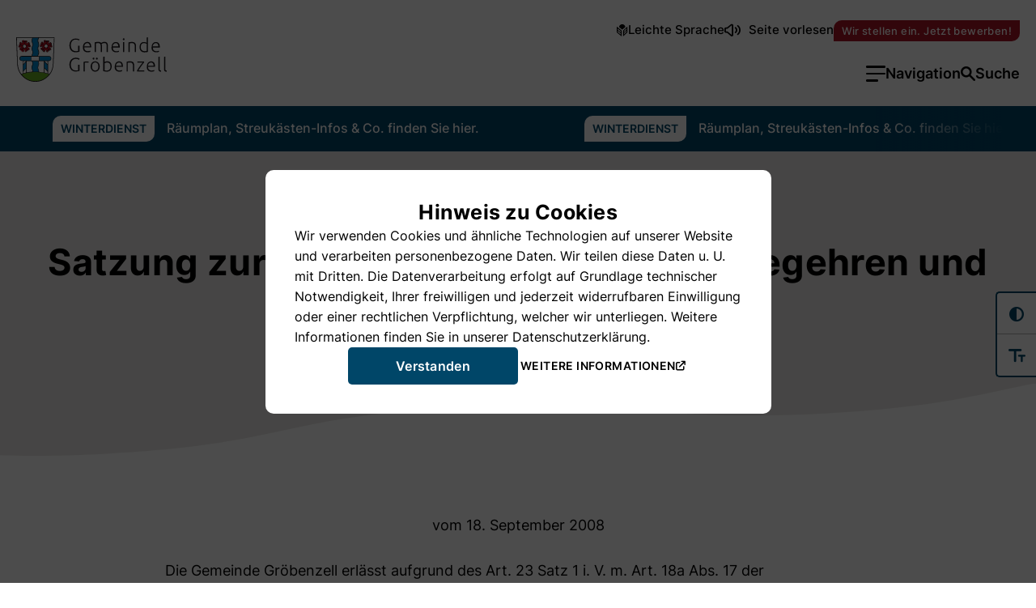

--- FILE ---
content_type: text/html; charset=UTF-8
request_url: https://www.groebenzell.de/ortsrecht/satzung-durchfuehrung-buergerbegehren-buergerentscheiden/
body_size: 46320
content:
<!DOCTYPE html>
<html lang="de">

<head>
    <meta charset="UTF-8">
    <meta http-equiv="X-UA-Compatible" content="IE=edge">
    <meta name="viewport" content="width=device-width, initial-scale=1.0">
    <meta name="format-detection" content="email=no,address=no,telephone=no" />

    <!-- Prefetch -->
    <link rel="dns-prefetch" href="https://matomo.groebenzell.de" />
    <link rel="dns-prefetch" href="https://bilder.groebenzell.de" />
    <link rel="dns-prefetch" href="https://cdn-eu.readspeaker.com" />

    <!-- Preload Fonts -->
    <link rel="preload" href="https://www.groebenzell.de/wp-content/themes/main/dist/fonts/groebenzell-icons.ttf"
        as="font" type="font/woff2" crossorigin="anonymous">
    <link rel="preload" href="https://www.groebenzell.de/wp-content/themes/main/dist/fonts/inter-v11-latin-regular.woff2"
        as="font" type="font/woff2" crossorigin="anonymous">
    <link rel="preload" href="https://www.groebenzell.de/wp-content/themes/main/dist/fonts/inter-v11-latin-500.woff2"
        as="font" type="font/woff2" crossorigin="anonymous">
    <link rel="preload" href="https://www.groebenzell.de/wp-content/themes/main/dist/fonts/inter-v11-latin-600.woff2"
        as="font" type="font/woff2" crossorigin="anonymous">
    <link rel="preload" href="https://www.groebenzell.de/wp-content/themes/main/dist/fonts/inter-v11-latin-700.woff2"
        as="font" type="font/woff2" crossorigin="anonymous">

    <!-- WP Head -->
    <meta name='robots' content='index, follow, max-image-preview:large, max-snippet:-1, max-video-preview:-1' />

	<title>Satzung zur Durchführung von Bürgerbegehren und Bürgerentscheiden (BBS) &#8211; Ortsrecht &#8211; Gemeinde Gröbenzell</title>
	<link rel="canonical" href="https://www.groebenzell.de/ortsrecht/satzung-durchfuehrung-buergerbegehren-buergerentscheiden/" />
	<meta property="og:locale" content="de_DE" />
	<meta property="og:type" content="article" />
	<meta property="og:title" content="Satzung zur Durchführung von Bürgerbegehren und Bürgerentscheiden (BBS) &#8211; Ortsrecht &#8211; Gemeinde Gröbenzell" />
	<meta property="og:description" content="vom 18. September 2008 Die Gemeinde Gröbenzell erlässt aufgrund des Art. 23 Satz 1 i. V. m. Art. 18a Abs. 17 der Gemeindeordnung für den Freistaat Bayern (GO) in der Fassung der Bekanntmachung vom 22. August.1998 (GVBl S.796), zuletzt geändert durch Gesetz vom 20.&nbsp; Dezember 2007 (GVBl S.958) folgende Satzung: 1. TeilBürgerbegehren § 1Antragsrecht Die [&hellip;]" />
	<meta property="og:url" content="https://www.groebenzell.de/ortsrecht/satzung-durchfuehrung-buergerbegehren-buergerentscheiden/" />
	<meta property="og:site_name" content="Gemeinde Gröbenzell" />
	<meta property="article:modified_time" content="2022-08-14T13:31:59+00:00" />
	<meta name="twitter:card" content="summary_large_image" />
	<meta name="twitter:label1" content="Geschätzte Lesezeit" />
	<meta name="twitter:data1" content="47 Minuten" />
	<script type="application/ld+json" class="yoast-schema-graph">{"@context":"https://schema.org","@graph":[{"@type":"WebPage","@id":"https://www.groebenzell.de/ortsrecht/satzung-durchfuehrung-buergerbegehren-buergerentscheiden/","url":"https://www.groebenzell.de/ortsrecht/satzung-durchfuehrung-buergerbegehren-buergerentscheiden/","name":"Satzung zur Durchführung von Bürgerbegehren und Bürgerentscheiden (BBS) &#8211; Ortsrecht &#8211; Gemeinde Gröbenzell","isPartOf":{"@id":"https://www.groebenzell.de/#website"},"datePublished":"2022-07-26T15:47:07+00:00","dateModified":"2022-08-14T13:31:59+00:00","breadcrumb":{"@id":"https://www.groebenzell.de/ortsrecht/satzung-durchfuehrung-buergerbegehren-buergerentscheiden/#breadcrumb"},"inLanguage":"de","potentialAction":[{"@type":"ReadAction","target":["https://www.groebenzell.de/ortsrecht/satzung-durchfuehrung-buergerbegehren-buergerentscheiden/"]}]},{"@type":"BreadcrumbList","@id":"https://www.groebenzell.de/ortsrecht/satzung-durchfuehrung-buergerbegehren-buergerentscheiden/#breadcrumb","itemListElement":[{"@type":"ListItem","position":1,"name":"Startseite","item":"https://www.groebenzell.de/"},{"@type":"ListItem","position":2,"name":"Ortsrecht","item":"https://www.groebenzell.de/ortsrecht/"},{"@type":"ListItem","position":3,"name":"Satzung zur Durchführung von Bürgerbegehren und Bürgerentscheiden (BBS)"}]},{"@type":"WebSite","@id":"https://www.groebenzell.de/#website","url":"https://www.groebenzell.de/","name":"Gemeinde Gröbenzell","description":"","potentialAction":[{"@type":"SearchAction","target":{"@type":"EntryPoint","urlTemplate":"https://www.groebenzell.de/?s={search_term_string}"},"query-input":{"@type":"PropertyValueSpecification","valueRequired":true,"valueName":"search_term_string"}}],"inLanguage":"de"}]}</script>


<link rel="alternate" title="oEmbed (JSON)" type="application/json+oembed" href="https://www.groebenzell.de/wp-json/oembed/1.0/embed?url=https%3A%2F%2Fwww.groebenzell.de%2Fortsrecht%2Fsatzung-durchfuehrung-buergerbegehren-buergerentscheiden%2F" />
<link rel="alternate" title="oEmbed (XML)" type="text/xml+oembed" href="https://www.groebenzell.de/wp-json/oembed/1.0/embed?url=https%3A%2F%2Fwww.groebenzell.de%2Fortsrecht%2Fsatzung-durchfuehrung-buergerbegehren-buergerentscheiden%2F&#038;format=xml" />
<style id='wp-img-auto-sizes-contain-inline-css' type='text/css'>
img:is([sizes=auto i],[sizes^="auto," i]){contain-intrinsic-size:3000px 1500px}
/*# sourceURL=wp-img-auto-sizes-contain-inline-css */
</style>
<style id='wp-block-library-inline-css' type='text/css'>
:root{--wp-block-synced-color:#7a00df;--wp-block-synced-color--rgb:122,0,223;--wp-bound-block-color:var(--wp-block-synced-color);--wp-editor-canvas-background:#ddd;--wp-admin-theme-color:#007cba;--wp-admin-theme-color--rgb:0,124,186;--wp-admin-theme-color-darker-10:#006ba1;--wp-admin-theme-color-darker-10--rgb:0,107,160.5;--wp-admin-theme-color-darker-20:#005a87;--wp-admin-theme-color-darker-20--rgb:0,90,135;--wp-admin-border-width-focus:2px}@media (min-resolution:192dpi){:root{--wp-admin-border-width-focus:1.5px}}.wp-element-button{cursor:pointer}:root .has-very-light-gray-background-color{background-color:#eee}:root .has-very-dark-gray-background-color{background-color:#313131}:root .has-very-light-gray-color{color:#eee}:root .has-very-dark-gray-color{color:#313131}:root .has-vivid-green-cyan-to-vivid-cyan-blue-gradient-background{background:linear-gradient(135deg,#00d084,#0693e3)}:root .has-purple-crush-gradient-background{background:linear-gradient(135deg,#34e2e4,#4721fb 50%,#ab1dfe)}:root .has-hazy-dawn-gradient-background{background:linear-gradient(135deg,#faaca8,#dad0ec)}:root .has-subdued-olive-gradient-background{background:linear-gradient(135deg,#fafae1,#67a671)}:root .has-atomic-cream-gradient-background{background:linear-gradient(135deg,#fdd79a,#004a59)}:root .has-nightshade-gradient-background{background:linear-gradient(135deg,#330968,#31cdcf)}:root .has-midnight-gradient-background{background:linear-gradient(135deg,#020381,#2874fc)}:root{--wp--preset--font-size--normal:16px;--wp--preset--font-size--huge:42px}.has-regular-font-size{font-size:1em}.has-larger-font-size{font-size:2.625em}.has-normal-font-size{font-size:var(--wp--preset--font-size--normal)}.has-huge-font-size{font-size:var(--wp--preset--font-size--huge)}.has-text-align-center{text-align:center}.has-text-align-left{text-align:left}.has-text-align-right{text-align:right}.has-fit-text{white-space:nowrap!important}#end-resizable-editor-section{display:none}.aligncenter{clear:both}.items-justified-left{justify-content:flex-start}.items-justified-center{justify-content:center}.items-justified-right{justify-content:flex-end}.items-justified-space-between{justify-content:space-between}.screen-reader-text{border:0;clip-path:inset(50%);height:1px;margin:-1px;overflow:hidden;padding:0;position:absolute;width:1px;word-wrap:normal!important}.screen-reader-text:focus{background-color:#ddd;clip-path:none;color:#444;display:block;font-size:1em;height:auto;left:5px;line-height:normal;padding:15px 23px 14px;text-decoration:none;top:5px;width:auto;z-index:100000}html :where(.has-border-color){border-style:solid}html :where([style*=border-top-color]){border-top-style:solid}html :where([style*=border-right-color]){border-right-style:solid}html :where([style*=border-bottom-color]){border-bottom-style:solid}html :where([style*=border-left-color]){border-left-style:solid}html :where([style*=border-width]){border-style:solid}html :where([style*=border-top-width]){border-top-style:solid}html :where([style*=border-right-width]){border-right-style:solid}html :where([style*=border-bottom-width]){border-bottom-style:solid}html :where([style*=border-left-width]){border-left-style:solid}html :where(img[class*=wp-image-]){height:auto;max-width:100%}:where(figure){margin:0 0 1em}html :where(.is-position-sticky){--wp-admin--admin-bar--position-offset:var(--wp-admin--admin-bar--height,0px)}@media screen and (max-width:600px){html :where(.is-position-sticky){--wp-admin--admin-bar--position-offset:0px}}

/*# sourceURL=wp-block-library-inline-css */
</style><style id='wp-block-separator-inline-css' type='text/css'>
@charset "UTF-8";.wp-block-separator{border:none;border-top:2px solid}:root :where(.wp-block-separator.is-style-dots){height:auto;line-height:1;text-align:center}:root :where(.wp-block-separator.is-style-dots):before{color:currentColor;content:"···";font-family:serif;font-size:1.5em;letter-spacing:2em;padding-left:2em}.wp-block-separator.is-style-dots{background:none!important;border:none!important}
/*# sourceURL=https://www.groebenzell.de/wp-includes/blocks/separator/style.min.css */
</style>
<style id='global-styles-inline-css' type='text/css'>
:root{--wp--preset--aspect-ratio--square: 1;--wp--preset--aspect-ratio--4-3: 4/3;--wp--preset--aspect-ratio--3-4: 3/4;--wp--preset--aspect-ratio--3-2: 3/2;--wp--preset--aspect-ratio--2-3: 2/3;--wp--preset--aspect-ratio--16-9: 16/9;--wp--preset--aspect-ratio--9-16: 9/16;--wp--preset--color--black: #000000;--wp--preset--color--cyan-bluish-gray: #abb8c3;--wp--preset--color--white: #ffffff;--wp--preset--color--pale-pink: #f78da7;--wp--preset--color--vivid-red: #cf2e2e;--wp--preset--color--luminous-vivid-orange: #ff6900;--wp--preset--color--luminous-vivid-amber: #fcb900;--wp--preset--color--light-green-cyan: #7bdcb5;--wp--preset--color--vivid-green-cyan: #00d084;--wp--preset--color--pale-cyan-blue: #8ed1fc;--wp--preset--color--vivid-cyan-blue: #0693e3;--wp--preset--color--vivid-purple: #9b51e0;--wp--preset--gradient--vivid-cyan-blue-to-vivid-purple: linear-gradient(135deg,rgb(6,147,227) 0%,rgb(155,81,224) 100%);--wp--preset--gradient--light-green-cyan-to-vivid-green-cyan: linear-gradient(135deg,rgb(122,220,180) 0%,rgb(0,208,130) 100%);--wp--preset--gradient--luminous-vivid-amber-to-luminous-vivid-orange: linear-gradient(135deg,rgb(252,185,0) 0%,rgb(255,105,0) 100%);--wp--preset--gradient--luminous-vivid-orange-to-vivid-red: linear-gradient(135deg,rgb(255,105,0) 0%,rgb(207,46,46) 100%);--wp--preset--gradient--very-light-gray-to-cyan-bluish-gray: linear-gradient(135deg,rgb(238,238,238) 0%,rgb(169,184,195) 100%);--wp--preset--gradient--cool-to-warm-spectrum: linear-gradient(135deg,rgb(74,234,220) 0%,rgb(151,120,209) 20%,rgb(207,42,186) 40%,rgb(238,44,130) 60%,rgb(251,105,98) 80%,rgb(254,248,76) 100%);--wp--preset--gradient--blush-light-purple: linear-gradient(135deg,rgb(255,206,236) 0%,rgb(152,150,240) 100%);--wp--preset--gradient--blush-bordeaux: linear-gradient(135deg,rgb(254,205,165) 0%,rgb(254,45,45) 50%,rgb(107,0,62) 100%);--wp--preset--gradient--luminous-dusk: linear-gradient(135deg,rgb(255,203,112) 0%,rgb(199,81,192) 50%,rgb(65,88,208) 100%);--wp--preset--gradient--pale-ocean: linear-gradient(135deg,rgb(255,245,203) 0%,rgb(182,227,212) 50%,rgb(51,167,181) 100%);--wp--preset--gradient--electric-grass: linear-gradient(135deg,rgb(202,248,128) 0%,rgb(113,206,126) 100%);--wp--preset--gradient--midnight: linear-gradient(135deg,rgb(2,3,129) 0%,rgb(40,116,252) 100%);--wp--preset--font-size--small: 13px;--wp--preset--font-size--medium: 20px;--wp--preset--font-size--large: 36px;--wp--preset--font-size--x-large: 42px;--wp--preset--spacing--20: 0.44rem;--wp--preset--spacing--30: 0.67rem;--wp--preset--spacing--40: 1rem;--wp--preset--spacing--50: 1.5rem;--wp--preset--spacing--60: 2.25rem;--wp--preset--spacing--70: 3.38rem;--wp--preset--spacing--80: 5.06rem;--wp--preset--shadow--natural: 6px 6px 9px rgba(0, 0, 0, 0.2);--wp--preset--shadow--deep: 12px 12px 50px rgba(0, 0, 0, 0.4);--wp--preset--shadow--sharp: 6px 6px 0px rgba(0, 0, 0, 0.2);--wp--preset--shadow--outlined: 6px 6px 0px -3px rgb(255, 255, 255), 6px 6px rgb(0, 0, 0);--wp--preset--shadow--crisp: 6px 6px 0px rgb(0, 0, 0);}:root { --wp--style--global--content-size: 842px;--wp--style--global--wide-size: 842px; }:where(body) { margin: 0; }.wp-site-blocks > .alignleft { float: left; margin-right: 2em; }.wp-site-blocks > .alignright { float: right; margin-left: 2em; }.wp-site-blocks > .aligncenter { justify-content: center; margin-left: auto; margin-right: auto; }:where(.is-layout-flex){gap: 0.5em;}:where(.is-layout-grid){gap: 0.5em;}.is-layout-flow > .alignleft{float: left;margin-inline-start: 0;margin-inline-end: 2em;}.is-layout-flow > .alignright{float: right;margin-inline-start: 2em;margin-inline-end: 0;}.is-layout-flow > .aligncenter{margin-left: auto !important;margin-right: auto !important;}.is-layout-constrained > .alignleft{float: left;margin-inline-start: 0;margin-inline-end: 2em;}.is-layout-constrained > .alignright{float: right;margin-inline-start: 2em;margin-inline-end: 0;}.is-layout-constrained > .aligncenter{margin-left: auto !important;margin-right: auto !important;}.is-layout-constrained > :where(:not(.alignleft):not(.alignright):not(.alignfull)){max-width: var(--wp--style--global--content-size);margin-left: auto !important;margin-right: auto !important;}.is-layout-constrained > .alignwide{max-width: var(--wp--style--global--wide-size);}body .is-layout-flex{display: flex;}.is-layout-flex{flex-wrap: wrap;align-items: center;}.is-layout-flex > :is(*, div){margin: 0;}body .is-layout-grid{display: grid;}.is-layout-grid > :is(*, div){margin: 0;}body{padding-top: 0px;padding-right: 0px;padding-bottom: 0px;padding-left: 0px;}a:where(:not(.wp-element-button)){text-decoration: underline;}:root :where(.wp-element-button, .wp-block-button__link){background-color: #32373c;border-width: 0;color: #fff;font-family: inherit;font-size: inherit;font-style: inherit;font-weight: inherit;letter-spacing: inherit;line-height: inherit;padding-top: calc(0.667em + 2px);padding-right: calc(1.333em + 2px);padding-bottom: calc(0.667em + 2px);padding-left: calc(1.333em + 2px);text-decoration: none;text-transform: inherit;}.has-black-color{color: var(--wp--preset--color--black) !important;}.has-cyan-bluish-gray-color{color: var(--wp--preset--color--cyan-bluish-gray) !important;}.has-white-color{color: var(--wp--preset--color--white) !important;}.has-pale-pink-color{color: var(--wp--preset--color--pale-pink) !important;}.has-vivid-red-color{color: var(--wp--preset--color--vivid-red) !important;}.has-luminous-vivid-orange-color{color: var(--wp--preset--color--luminous-vivid-orange) !important;}.has-luminous-vivid-amber-color{color: var(--wp--preset--color--luminous-vivid-amber) !important;}.has-light-green-cyan-color{color: var(--wp--preset--color--light-green-cyan) !important;}.has-vivid-green-cyan-color{color: var(--wp--preset--color--vivid-green-cyan) !important;}.has-pale-cyan-blue-color{color: var(--wp--preset--color--pale-cyan-blue) !important;}.has-vivid-cyan-blue-color{color: var(--wp--preset--color--vivid-cyan-blue) !important;}.has-vivid-purple-color{color: var(--wp--preset--color--vivid-purple) !important;}.has-black-background-color{background-color: var(--wp--preset--color--black) !important;}.has-cyan-bluish-gray-background-color{background-color: var(--wp--preset--color--cyan-bluish-gray) !important;}.has-white-background-color{background-color: var(--wp--preset--color--white) !important;}.has-pale-pink-background-color{background-color: var(--wp--preset--color--pale-pink) !important;}.has-vivid-red-background-color{background-color: var(--wp--preset--color--vivid-red) !important;}.has-luminous-vivid-orange-background-color{background-color: var(--wp--preset--color--luminous-vivid-orange) !important;}.has-luminous-vivid-amber-background-color{background-color: var(--wp--preset--color--luminous-vivid-amber) !important;}.has-light-green-cyan-background-color{background-color: var(--wp--preset--color--light-green-cyan) !important;}.has-vivid-green-cyan-background-color{background-color: var(--wp--preset--color--vivid-green-cyan) !important;}.has-pale-cyan-blue-background-color{background-color: var(--wp--preset--color--pale-cyan-blue) !important;}.has-vivid-cyan-blue-background-color{background-color: var(--wp--preset--color--vivid-cyan-blue) !important;}.has-vivid-purple-background-color{background-color: var(--wp--preset--color--vivid-purple) !important;}.has-black-border-color{border-color: var(--wp--preset--color--black) !important;}.has-cyan-bluish-gray-border-color{border-color: var(--wp--preset--color--cyan-bluish-gray) !important;}.has-white-border-color{border-color: var(--wp--preset--color--white) !important;}.has-pale-pink-border-color{border-color: var(--wp--preset--color--pale-pink) !important;}.has-vivid-red-border-color{border-color: var(--wp--preset--color--vivid-red) !important;}.has-luminous-vivid-orange-border-color{border-color: var(--wp--preset--color--luminous-vivid-orange) !important;}.has-luminous-vivid-amber-border-color{border-color: var(--wp--preset--color--luminous-vivid-amber) !important;}.has-light-green-cyan-border-color{border-color: var(--wp--preset--color--light-green-cyan) !important;}.has-vivid-green-cyan-border-color{border-color: var(--wp--preset--color--vivid-green-cyan) !important;}.has-pale-cyan-blue-border-color{border-color: var(--wp--preset--color--pale-cyan-blue) !important;}.has-vivid-cyan-blue-border-color{border-color: var(--wp--preset--color--vivid-cyan-blue) !important;}.has-vivid-purple-border-color{border-color: var(--wp--preset--color--vivid-purple) !important;}.has-vivid-cyan-blue-to-vivid-purple-gradient-background{background: var(--wp--preset--gradient--vivid-cyan-blue-to-vivid-purple) !important;}.has-light-green-cyan-to-vivid-green-cyan-gradient-background{background: var(--wp--preset--gradient--light-green-cyan-to-vivid-green-cyan) !important;}.has-luminous-vivid-amber-to-luminous-vivid-orange-gradient-background{background: var(--wp--preset--gradient--luminous-vivid-amber-to-luminous-vivid-orange) !important;}.has-luminous-vivid-orange-to-vivid-red-gradient-background{background: var(--wp--preset--gradient--luminous-vivid-orange-to-vivid-red) !important;}.has-very-light-gray-to-cyan-bluish-gray-gradient-background{background: var(--wp--preset--gradient--very-light-gray-to-cyan-bluish-gray) !important;}.has-cool-to-warm-spectrum-gradient-background{background: var(--wp--preset--gradient--cool-to-warm-spectrum) !important;}.has-blush-light-purple-gradient-background{background: var(--wp--preset--gradient--blush-light-purple) !important;}.has-blush-bordeaux-gradient-background{background: var(--wp--preset--gradient--blush-bordeaux) !important;}.has-luminous-dusk-gradient-background{background: var(--wp--preset--gradient--luminous-dusk) !important;}.has-pale-ocean-gradient-background{background: var(--wp--preset--gradient--pale-ocean) !important;}.has-electric-grass-gradient-background{background: var(--wp--preset--gradient--electric-grass) !important;}.has-midnight-gradient-background{background: var(--wp--preset--gradient--midnight) !important;}.has-small-font-size{font-size: var(--wp--preset--font-size--small) !important;}.has-medium-font-size{font-size: var(--wp--preset--font-size--medium) !important;}.has-large-font-size{font-size: var(--wp--preset--font-size--large) !important;}.has-x-large-font-size{font-size: var(--wp--preset--font-size--x-large) !important;}
/*# sourceURL=global-styles-inline-css */
</style>

<link rel='stylesheet' id='gzll-main-styles-css' href='https://www.groebenzell.de/wp-content/themes/main/dist/main.min.css?ver=1.6.6' type='text/css' media='all' />
<link rel='stylesheet' id='wp-block-paragraph-css' href='https://www.groebenzell.de/wp-includes/blocks/paragraph/style.min.css?ver=6.9' type='text/css' media='all' />
<link rel='stylesheet' id='wp-block-heading-css' href='https://www.groebenzell.de/wp-includes/blocks/heading/style.min.css?ver=6.9' type='text/css' media='all' />
<link rel='stylesheet' id='wp-block-list-css' href='https://www.groebenzell.de/wp-includes/blocks/list/style.min.css?ver=6.9' type='text/css' media='all' />
<link rel='shortlink' href='https://www.groebenzell.de/?p=5692' />
<link rel="icon" href="https://www.groebenzell.de/wp-content/uploads/2022/06/cropped-favicon-32x32.png" sizes="32x32" />
<link rel="icon" href="https://www.groebenzell.de/wp-content/uploads/2022/06/cropped-favicon-192x192.png" sizes="192x192" />
<link rel="apple-touch-icon" href="https://www.groebenzell.de/wp-content/uploads/2022/06/cropped-favicon-180x180.png" />
<meta name="msapplication-TileImage" content="https://www.groebenzell.de/wp-content/uploads/2022/06/cropped-favicon-270x270.png" />

    <!-- No Script -->
    <noscript>
        Sie haben JavaScript deaktiviert. Bitte aktivieren Sie JavaScript, um diese Website nutzen zu können.
    </noscript>

            <!-- Matomo -- Start -->
        <script>
            var _paq = window._paq = window._paq || [];
            /* tracker methods like "setCustomDimension" should be called before "trackPageView" */
            _paq.push(['disableBrowserFeatureDetection']);
            _paq.push(['disableCookies']);
            _paq.push(['trackPageView']);
            _paq.push(['enableLinkTracking']);
            (function() {
                var u = "//matomo.groebenzell.de/";
                _paq.push(['setTrackerUrl', u + 'matomo.php']);
                _paq.push(['setSiteId', '1']);
                var d = document,
                    g = d.createElement('script'),
                    s = d.getElementsByTagName('script')[0];
                g.async = true;
                g.src = u + 'matomo.js';
                s.parentNode.insertBefore(g, s);
            })();
        </script>
        <!-- Matomo -- End -->
    
    <!-- ReadSpeaker -- Start -->
    <script src="https://cdn-eu.readspeaker.com/script/13116/webReader/webReader.js?pids=wr" type="text/javascript"
        id="rs_req_Init"></script>
        <!-- ReadSpeaker -- End -->

</head>

<body class="wp-singular ortsrecht-template-default single single-ortsrecht postid-5692 wp-theme-main">

    <script>
        if ((document.cookie.match('(^|; )gzll-contrast-mode=([^;]*)') || 0)[2] === 'true') {
            document.body.classList.add("dark");
            if (typeof window !== "undefined") {
                window._paq.push([
                    "trackEvent",
                    "Barrierefreiheit Hilfsfunktionen",
                    "Kontrastmodus",
                    "Beim Laden der Seite aktiviert",
                ]);
            }
        }
        if ((document.cookie.match('(^|; )gzll-large-fontsize=([^;]*)') || 0)[2] === 'true') {
            document.body.classList.add("large-fontsize");
            if (typeof window !== "undefined") {
                window._paq.push([
                    "trackEvent",
                    "Barrierefreiheit Hilfsfunktionen",
                    "Schriftgröße",
                    "Beim Laden der Seite vergrößert",
                ]);
            }
        }
    </script>

    
<div class="cookie-banner" id="cookie-banner" role="dialog" aria-hidden="true"
     aria-labelledby="cookie-banner-title"     aria-describedby="cookie-banner-text">
    <div class="cookie-banner__inner">
                    <div class="cookie-banner__inner__content">
                                    <div id="cookie-banner-title" class="cookie-banner__inner__title heading-140">
                        Hinweis zu Cookies                    </div>
                
                                    <div id="cookie-banner-text" class="cookie-banner__inner__text">
                        Wir verwenden Cookies und ähnliche Technologien auf unserer Website und verarbeiten personenbezogene Daten. Wir teilen diese Daten u. U. mit Dritten. Die Datenverarbeitung erfolgt auf Grundlage technischer Notwendigkeit, Ihrer freiwilligen und jederzeit widerrufbaren Einwilligung oder einer rechtlichen Verpflichtung, welcher wir unterliegen. Weitere Informationen finden Sie in unserer Datenschutzerklärung.                    </div>
                            </div>
        
        <div class="btn-row btn-row--center cookie-banner__inner__actions">
            <button type="button" class="btn btn--primary" id="cookie-banner-consent-button" tabindex="1" aria-label="Verstanden">
                Verstanden            </button>

                            <a href="/datenschutz/"
                    class="btn btn--link"
                    tabindex="2"
                    target="_blank" rel="noopener noreferrer nofollow">
                    Weitere Informationen                    <i class="icon icon--target-blank"></i>
                </a>
                    </div>
    </div>
</div>
    <a class="skip-link screen-reader-text" id="wp-skip-link" href="#pagebody">Zum Inhalt springen</a>

    <div class="acc-toolbar" role="toolbar"
    aria-label="Kontrast umschalten, Schriftgröße einstellen und nach oben scrollen">
    <noscript>
        Sie haben JavaScript deaktiviert. Bitte aktivieren Sie JavaScript, um diese Funktion nutzen zu können.
    </noscript>

    <div class="acc-toolbar__ctrl-list">
        <div class="acc-toolbar__ctrl" id="acc-toggle-contrast">
            <div class="acc-toolbar__ctrl__tool">
                Hohen Kontrast aktivieren            </div>
            <button class="acc-toolbar__ctrl__button" title="Hohen Kontrast aktivieren"
                aria-label="Hohen Kontrast aktivieren"
                aria-pressed="false">
                <i class="icon icon--contrast"></i>
            </button>
        </div>
        <div class="acc-toolbar__ctrl" id="acc-toggle-fontsize">
            <div class="acc-toolbar__ctrl__tool">
                Text vergrößeren            </div>
            <button class="acc-toolbar__ctrl__button" title="Text vergrößeren"
                aria-label="Text vergrößeren"
                aria-pressed="false">
                <i class=" icon icon--font-size "></i>
            </button>
        </div>
    </div>

    <div class="acc-toolbar__ctrl" id="acc-scroll-top">
        <!-- <div class="acc-toolbar__ctrl__tool">
                Nach oben scrollen
            </div> -->
        <button class="acc-toolbar__ctrl__button" title="Nach oben scrollen" aria-label="Nach oben scrollen">
            <i class=" icon icon--arrow-up"></i>
        </button>
    </div>
</div>
    
    <header class="header">
        <div class="container">
            <div class="header__inner">
                <div class="header__logo-container">
                    <div class="header__logo">
                        <a href="https://www.groebenzell.de" title="Startseite" rel="home">
                                        <svg xmlns="http://www.w3.org/2000/svg" viewBox="0 0 173.6 51.3" class="logo-main-small">
                <path class="logo-text"
                    d="M71.6,15.7c-0.2,0.1-0.5,0.2-1,0.2C70.1,16,69.5,16,68.7,16c-0.9,0-1.7-0.2-2.4-0.5
	c-0.7-0.3-1.3-0.8-1.8-1.3c-0.5-0.6-0.8-1.3-1.1-2.1c-0.2-0.8-0.4-1.7-0.4-2.7c0-1.1,0.1-2,0.4-2.9c0.3-0.8,0.7-1.5,1.2-2.1
	s1.1-1,1.8-1.3c0.7-0.3,1.4-0.4,2.2-0.4c0.8,0,1.6,0.1,2.3,0.3c0.7,0.2,1.3,0.4,1.7,0.7L73,2.6c-0.3-0.2-0.9-0.5-1.6-0.7
	s-1.7-0.4-2.8-0.4c-1,0-1.9,0.2-2.8,0.5c-0.9,0.4-1.6,0.9-2.3,1.5C62.9,4.2,62.4,5,62,6s-0.6,2.1-0.6,3.4s0.2,2.4,0.5,3.4
	c0.4,1,0.8,1.8,1.5,2.5c0.6,0.7,1.4,1.2,2.2,1.5c0.9,0.4,1.8,0.5,2.8,0.5c1.2,0,2.2-0.1,3-0.3c0.8-0.2,1.4-0.3,1.6-0.5V9.9h-1.5v5.8
	H71.6z M77.2,13.8c0.2,0.7,0.5,1.4,1,1.9c0.5,0.5,1,0.9,1.7,1.2s1.6,0.4,2.6,0.4c0.8,0,1.4-0.1,2-0.2c0.6-0.2,0.9-0.3,1.2-0.4
	l-0.3-1.2c-0.2,0.1-0.5,0.2-1,0.4c-0.4,0-1.1,0.1-1.8,0.1c-1.4,0-2.4-0.4-3.1-1.1c-0.6-0.7-1-1.8-1-3.2h8c0-0.1,0-0.2,0-0.3
	s0-0.2,0-0.4c0-1.9-0.4-3.3-1.2-4.2c-0.8-0.9-1.9-1.4-3.3-1.4c-0.6,0-1.2,0.1-1.8,0.4c-0.6,0.2-1.1,0.6-1.6,1.1
	c-0.6,0.5-1,1.1-1.2,1.9c-0.3,0.7-0.4,1.6-0.4,2.6C76.9,12.2,77,13,77.2,13.8L77.2,13.8z M78.5,10.5c0-0.5,0.1-1,0.3-1.4
	c0.2-0.5,0.4-0.9,0.7-1.2c0.3-0.3,0.7-0.6,1.1-0.8C81,6.9,81.5,6.8,82,6.8c1,0,1.7,0.3,2.2,1S85,9.4,85,10.6h-6.5V10.5z M90.5,17.1
	h1.4v-10C92,7,92.3,7,92.8,6.9s1.1-0.1,1.8-0.1c0.6,0,1.1,0.1,1.5,0.3c0.4,0.2,0.7,0.5,0.9,0.8c0.2,0.4,0.3,0.8,0.4,1.4
	c0.1,0.6,0.1,1.2,0.1,1.9v5.9h1.4v-6.5c0-0.5,0-1-0.1-1.5s-0.2-0.9-0.3-1.3c0.1-0.1,0.2-0.1,0.4-0.3c0.2-0.1,0.4-0.2,0.7-0.4
	c0.3-0.1,0.6-0.2,0.9-0.3c0.4-0.1,0.8-0.1,1.2-0.1c0.6,0,1.1,0.1,1.4,0.3c0.4,0.2,0.7,0.5,0.8,0.8c0.2,0.4,0.3,0.8,0.4,1.4
	c0.1,0.6,0.1,1.2,0.1,1.9V17h1.4v-6.4c0-0.8-0.1-1.5-0.2-2.1c-0.1-0.6-0.3-1.2-0.6-1.7c-0.3-0.5-0.7-0.8-1.2-1.1
	c-0.5-0.3-1.2-0.4-2.1-0.4c-0.5,0-1,0.1-1.4,0.2s-0.8,0.2-1.1,0.4c-0.3,0.1-0.6,0.3-0.8,0.4C98.2,6.4,98,6.5,98,6.6
	c-0.6-0.8-1.7-1.3-3.1-1.3c-1.1,0-2,0.1-2.7,0.2S91,5.8,90.5,5.9L90.5,17.1L90.5,17.1z M110.1,13.8c0.2,0.7,0.5,1.4,1,1.9
	c0.5,0.5,1,0.9,1.7,1.2s1.6,0.4,2.6,0.4c0.8,0,1.4-0.1,2-0.2c0.6-0.2,0.9-0.3,1.2-0.4l-0.3-1.2c-0.2,0.1-0.5,0.2-1,0.4
	c-0.5,0.1-1.1,0.2-1.8,0.2c-1.4,0-2.4-0.4-3.1-1.1c-0.6-0.7-1-1.8-1-3.2h8c0-0.1,0-0.2,0-0.3s0-0.2,0-0.4c0-1.9-0.4-3.3-1.2-4.2
	c-0.8-0.9-1.9-1.4-3.3-1.4c-0.6,0-1.2,0.1-1.8,0.4c-0.6,0.2-1.1,0.6-1.6,1.1s-0.8,1.1-1.1,1.9c-0.3,0.7-0.4,1.6-0.4,2.6
	C109.8,12.2,109.9,13,110.1,13.8L110.1,13.8z M111.3,10.5c0-0.5,0.1-1,0.3-1.4c0.2-0.5,0.4-0.9,0.7-1.2c0.3-0.3,0.7-0.6,1.1-0.8
	c0.4-0.2,0.9-0.3,1.4-0.3c1,0,1.7,0.3,2.2,1s0.8,1.6,0.8,2.8h-6.5V10.5z M124.7,5.7h-1.4v11.4h1.4V5.7L124.7,5.7z M124.7,1.5
	c-0.2-0.2-0.5-0.3-0.7-0.3c-0.3,0-0.5,0.1-0.7,0.3S123,2,123,2.3s0.1,0.6,0.3,0.8c0.2,0.2,0.5,0.3,0.7,0.3c0.3,0,0.5-0.1,0.7-0.3
	s0.3-0.5,0.3-0.8C125,1.9,124.9,1.7,124.7,1.5L124.7,1.5z M129.4,17.1h1.4v-10c0.1-0.1,0.5-0.1,1-0.2s1.1-0.1,1.7-0.1
	c0.6,0,1.2,0.1,1.6,0.2c0.4,0.2,0.8,0.4,1,0.8c0.3,0.4,0.4,0.8,0.5,1.4s0.2,1.2,0.2,2v5.9h1.4v-6.4c0-0.8-0.1-1.5-0.2-2.1
	c-0.1-0.6-0.4-1.2-0.7-1.7s-0.8-0.8-1.4-1.1c-0.6-0.2-1.3-0.4-2.2-0.4c-1,0-1.9,0.1-2.6,0.2c-0.7,0.1-1.3,0.3-1.7,0.4V17.1
	L129.4,17.1z M151.9,0l-1.4,0.3v6.1c-0.2-0.2-0.7-0.4-1.2-0.6c-0.6-0.2-1.2-0.3-1.9-0.3c-0.8,0-1.6,0.1-2.2,0.4
	c-0.6,0.3-1.2,0.7-1.6,1.2c-0.4,0.5-0.8,1.2-1,1.9s-0.3,1.5-0.3,2.4s0.1,1.8,0.4,2.5c0.3,0.7,0.7,1.4,1.1,1.9
	c0.5,0.5,1.1,0.9,1.8,1.2c0.7,0.3,1.4,0.4,2.3,0.4c1,0,1.8-0.1,2.5-0.2s1.2-0.3,1.6-0.4V0H151.9z M150.5,15.7
	c-0.2,0.1-0.5,0.1-1,0.2c-0.4,0.1-1,0.1-1.7,0.1c-1.2,0-2.2-0.4-3-1.2c-0.7-0.8-1.1-1.9-1.1-3.4c0-0.6,0.1-1.2,0.2-1.8
	c0.1-0.6,0.3-1.1,0.6-1.5s0.7-0.8,1.2-1s1.1-0.4,1.8-0.4c0.3,0,0.7,0,1,0.1s0.6,0.2,0.9,0.3c0.3,0.1,0.5,0.2,0.7,0.3
	c0.2,0.1,0.4,0.2,0.5,0.3v8H150.5z M156.3,13.8c0.2,0.7,0.5,1.4,1,1.9c0.5,0.5,1,0.9,1.7,1.2s1.6,0.4,2.6,0.4c0.8,0,1.4-0.1,2-0.2
	c0.6-0.2,0.9-0.3,1.2-0.4l-0.3-1.2c-0.2,0.1-0.5,0.2-1,0.4c-0.5,0.1-1.1,0.2-1.8,0.2c-1.4,0-2.4-0.4-3.1-1.1c-0.6-0.7-1-1.8-1-3.2h8
	c0-0.1,0-0.2,0-0.3s0-0.2,0-0.4c0-1.9-0.4-3.3-1.2-4.2s-1.9-1.4-3.3-1.4c-0.6,0-1.2,0.1-1.8,0.4c-0.6,0.2-1.1,0.6-1.6,1.1
	s-0.8,1.1-1.1,1.9c-0.3,0.7-0.4,1.6-0.4,2.6C156,12.2,156.1,13,156.3,13.8L156.3,13.8z M157.5,10.5c0-0.5,0.1-1,0.3-1.4
	c0.2-0.5,0.4-0.9,0.7-1.2c0.3-0.3,0.7-0.6,1.1-0.8c0.4-0.2,0.9-0.3,1.4-0.3c1,0,1.7,0.3,2.2,1s0.8,1.6,0.8,2.8h-6.5V10.5z" />
                <path class="logo-text"
                    d="M71.6,38c-0.2,0.1-0.5,0.2-1,0.2c-0.5,0.1-1.1,0.1-1.9,0.1c-0.9,0-1.7-0.2-2.4-0.5
	c-0.7-0.3-1.3-0.8-1.8-1.3c-0.5-0.6-0.8-1.3-1.1-2.1c-0.2-0.8-0.4-1.7-0.4-2.7c0-1.1,0.1-2,0.4-2.9c0.3-0.8,0.7-1.5,1.2-2.1
	s1.1-1,1.8-1.3c0.7-0.3,1.4-0.4,2.2-0.4c0.8,0,1.6,0.1,2.3,0.3c0.7,0.2,1.3,0.4,1.7,0.7l0.5-1.3c-0.3-0.2-0.9-0.5-1.6-0.7
	s-1.7-0.4-2.8-0.4c-1,0-1.9,0.2-2.8,0.5c-0.9,0.4-1.6,0.9-2.3,1.5c-0.7,0.7-1.2,1.5-1.6,2.5c-0.4,1-0.6,2.1-0.6,3.4
	c0,1.3,0.2,2.4,0.5,3.4c0.4,1,0.8,1.8,1.5,2.5c0.6,0.7,1.4,1.2,2.2,1.5c0.9,0.4,1.8,0.5,2.8,0.5c1.2,0,2.2-0.1,3-0.3
	s1.4-0.3,1.6-0.5v-6.8h-1.5V38H71.6z M79.1,28.1c-0.6,0.2-1.2,0.3-1.5,0.5v10.8H79v-10c0.1-0.1,0.4-0.1,0.7-0.2
	c0.4-0.1,0.9-0.1,1.5-0.1s1.1,0,1.4,0.1c0.4,0.1,0.6,0.1,0.7,0.2l0.3-1.2c-0.2-0.1-0.5-0.1-0.9-0.2s-0.9-0.1-1.3-0.1
	C80.5,27.8,79.8,27.9,79.1,28.1L79.1,28.1z M95.9,31.3c-0.3-0.7-0.6-1.4-1.1-1.9s-1-0.9-1.6-1.2c-0.6-0.3-1.3-0.4-2.1-0.4
	c-0.8,0-1.5,0.1-2.1,0.4s-1.2,0.7-1.6,1.2c-0.5,0.5-0.8,1.1-1.1,1.9c-0.3,0.7-0.4,1.5-0.4,2.4s0.1,1.7,0.4,2.4s0.6,1.4,1.1,1.9
	s1,0.9,1.6,1.2s1.3,0.4,2.1,0.4c0.8,0,1.5-0.1,2.1-0.4c0.6-0.3,1.2-0.7,1.6-1.2c0.5-0.5,0.8-1.1,1.1-1.9c0.3-0.7,0.4-1.5,0.4-2.4
	S96.2,32,95.9,31.3L95.9,31.3z M93.8,37.1c-0.7,0.8-1.6,1.3-2.7,1.3s-2-0.4-2.7-1.3c-0.7-0.8-1-2-1-3.4s0.3-2.6,1-3.4S90,29,91.1,29
	s2,0.4,2.7,1.3c0.7,0.8,1,2,1,3.4S94.4,36.3,93.8,37.1L93.8,37.1z M89.9,23.8c-0.2-0.2-0.4-0.3-0.7-0.3c-0.3,0-0.5,0.1-0.7,0.3
	c-0.2,0.2-0.3,0.4-0.3,0.8c0,0.3,0.1,0.6,0.3,0.8c0.2,0.2,0.4,0.3,0.7,0.3c0.3,0,0.5-0.1,0.7-0.3c0.2-0.2,0.3-0.4,0.3-0.8
	C90.2,24.3,90.1,24,89.9,23.8L89.9,23.8z M93.7,23.8c-0.2-0.2-0.4-0.3-0.7-0.3c-0.3,0-0.5,0.1-0.7,0.3C92.1,24,92,24.3,92,24.6
	c0,0.3,0.1,0.6,0.3,0.8c0.2,0.2,0.4,0.3,0.7,0.3c0.3,0,0.5-0.1,0.7-0.3c0.2-0.2,0.3-0.4,0.3-0.8C94,24.3,93.9,24,93.7,23.8
	L93.7,23.8z M101.8,22.3l-1.4,0.3V39c0.4,0.1,1,0.3,1.6,0.4c0.7,0.1,1.5,0.2,2.5,0.2c0.8,0,1.6-0.1,2.3-0.4c0.7-0.3,1.3-0.7,1.8-1.2
	s0.9-1.1,1.1-1.9c0.3-0.7,0.4-1.6,0.4-2.5s-0.1-1.7-0.3-2.4c-0.2-0.7-0.6-1.4-1-1.9s-1-0.9-1.6-1.2c-0.6-0.3-1.4-0.4-2.2-0.4
	c-0.7,0-1.4,0.1-1.9,0.3c-0.6,0.2-0.9,0.4-1.2,0.6v-6.3H101.8z M101.8,30.1c0.1-0.1,0.3-0.2,0.5-0.3c0.2-0.1,0.4-0.2,0.7-0.3
	c0.3-0.1,0.6-0.2,0.9-0.3c0.3-0.1,0.6-0.1,1-0.1c0.7,0,1.3,0.1,1.8,0.4c0.5,0.2,0.9,0.6,1.2,1c0.3,0.4,0.5,0.9,0.6,1.5
	s0.2,1.2,0.2,1.8c0,1.5-0.4,2.6-1.1,3.4c-0.7,0.8-1.7,1.2-3,1.2c-0.7,0-1.3,0-1.7-0.1c-0.4-0.1-0.8-0.1-1-0.2v-8H101.8z M113.8,36.1
	c0.2,0.7,0.5,1.4,1,1.9s1,0.9,1.7,1.2s1.6,0.4,2.6,0.4c0.8,0,1.4-0.1,2-0.2c0.6-0.2,0.9-0.3,1.2-0.4l-0.3-1.2
	c-0.2,0.1-0.5,0.2-1,0.4c-0.5,0.1-1.1,0.2-1.8,0.2c-1.4,0-2.4-0.4-3.1-1.1c-0.6-0.7-1-1.8-1-3.2h8c0-0.1,0-0.2,0-0.3s0-0.2,0-0.4
	c0-1.9-0.4-3.3-1.2-4.2c-0.8-0.9-1.9-1.4-3.3-1.4c-0.6,0-1.2,0.1-1.8,0.4c-0.6,0.2-1.1,0.6-1.6,1.1s-0.8,1.1-1.1,1.9
	c-0.3,0.7-0.4,1.6-0.4,2.6C113.5,34.6,113.6,35.4,113.8,36.1L113.8,36.1z M115.1,32.8c0-0.5,0.1-1,0.3-1.4c0.2-0.5,0.4-0.9,0.7-1.2
	c0.3-0.3,0.7-0.6,1.1-0.8c0.4-0.2,0.9-0.3,1.4-0.3c1,0,1.7,0.3,2.2,1s0.8,1.6,0.8,2.8h-6.5V32.8z M127.1,39.4h1.4v-10
	c0.1-0.1,0.5-0.1,1-0.2s1.1-0.1,1.8-0.1c0.6,0,1.2,0.1,1.6,0.2c0.4,0.2,0.8,0.4,1,0.8c0.3,0.4,0.4,0.8,0.6,1.4
	c0.1,0.6,0.2,1.2,0.2,2v5.9h1.4V33c0-0.8-0.1-1.5-0.2-2.1c-0.1-0.6-0.4-1.2-0.7-1.7s-0.8-0.8-1.4-1.1c-0.6-0.2-1.3-0.4-2.2-0.4
	c-1,0-1.9,0.1-2.6,0.2c-0.7,0.1-1.3,0.3-1.7,0.4v11.1H127.1z M147.6,28h-7.8v1.2h6c-0.4,0.5-0.9,1.1-1.4,1.8
	c-0.6,0.7-1.2,1.5-1.8,2.4c-0.6,0.8-1.2,1.7-1.8,2.6c-0.6,0.9-1,1.7-1.4,2.4v1h8.3v-1.2H141c0.5-0.8,1-1.7,1.6-2.6
	c0.6-0.9,1.2-1.8,1.8-2.6s1.2-1.6,1.7-2.3c0.5-0.7,1-1.2,1.3-1.6V28H147.6z M150.8,36.1c0.2,0.7,0.5,1.4,1,1.9s1,0.9,1.7,1.2
	s1.6,0.4,2.6,0.4c0.8,0,1.4-0.1,2-0.2c0.6-0.2,0.9-0.3,1.2-0.4l-0.3-1.2c-0.2,0.1-0.5,0.2-1,0.4c-0.5,0.1-1.1,0.2-1.8,0.2
	c-1.4,0-2.4-0.4-3.1-1.1s-1-1.8-1-3.2h8c0-0.1,0-0.2,0-0.3s0-0.2,0-0.4c0-1.9-0.4-3.3-1.2-4.2c-0.8-0.9-1.9-1.4-3.3-1.4
	c-0.6,0-1.2,0.1-1.8,0.4c-0.6,0.2-1.1,0.6-1.6,1.1s-0.8,1.1-1.1,1.9c-0.3,0.7-0.4,1.6-0.4,2.6C150.5,34.6,150.6,35.4,150.8,36.1
	L150.8,36.1z M152,32.8c0-0.5,0.1-1,0.3-1.4c0.2-0.5,0.4-0.9,0.7-1.2c0.3-0.3,0.7-0.6,1.1-0.8c0.4-0.2,0.9-0.3,1.4-0.3
	c1,0,1.7,0.3,2.2,1s0.8,1.6,0.8,2.8H152V32.8z M167.1,38.4c-0.3,0-0.5-0.1-0.8-0.2c-0.2-0.1-0.4-0.2-0.5-0.3s-0.2-0.3-0.3-0.5
	s-0.1-0.5-0.1-0.8V22.3l-1.4,0.3v14.1c0,0.5,0.1,1,0.2,1.4c0.1,0.4,0.3,0.7,0.6,0.9c0.2,0.2,0.5,0.4,0.9,0.5s0.8,0.2,1.3,0.2
	L167.1,38.4L167.1,38.4z M173.6,38.4c-0.3,0-0.5-0.1-0.8-0.2c-0.2-0.1-0.4-0.2-0.5-0.3s-0.2-0.3-0.3-0.5s-0.1-0.5-0.1-0.8V22.3
	l-1.4,0.3v14.1c0,0.5,0.1,1,0.2,1.4c0.1,0.4,0.3,0.7,0.6,0.9c0.2,0.2,0.5,0.4,0.9,0.5s0.8,0.2,1.3,0.2L173.6,38.4L173.6,38.4z" />
                <path style="fill:#FFFFFF;" d="M22.1,50.9c5.4,0,10.7-1.8,15.7-7.4c4.4-4.9,4.8-11.2,4.9-13.9l1.1-29.3H0.4l1.1,29.3
	c0.1,2.7,0.5,8.9,4.9,13.9C11.4,49.1,16.7,50.9,22.1,50.9L22.1,50.9z" />
                <path style="fill:#6AB023;" d="M5.8,42.8C6,43,6.2,43.3,6.4,43.5c5,5.6,10.3,7.4,15.7,7.4s10.7-1.8,15.7-7.4
	c0.2-0.2,0.4-0.5,0.6-0.7l0,0c0,0-6.7-2.9-16.3-2.9S5.8,42.8,5.8,42.8L5.8,42.8L5.8,42.8z" />
                <path style="fill:#C50E1F;" d="M34.5,12.2c-1.1,0-2-0.9-2-2s0.9-2,2-2s2,0.9,2,2S35.6,12.2,34.5,12.2L34.5,12.2z M41.3,10.3
	c-0.2-0.4-0.4-1.2-0.5-1.7s-0.2-1.8-0.7-2.2c-0.4-0.3-0.8-0.4-1.3,0c-0.2,0.2-1.2,1.1-1.6,0.8c-0.6-0.4,0.5-1.5,0.6-2
	s-0.2-1-0.6-1.1c-0.5-0.1-1.4,0.1-2.3,0c-0.9-0.1-1.6-0.5-2-0.5s-0.9,0.3-1,0.6c-0.2,0.4,0,1,0.1,1.3c0.3,0.8,0.3,1.4,0,1.5
	s-0.6-0.4-0.9-0.7C30.8,6,30.4,5.4,30,5.4s-0.8,0.3-0.9,0.5s-0.4,1.2-0.5,1.6c-0.1,0.4-0.5,1.3-0.6,1.6c-0.2,0.3-0.7,1.2-0.1,1.7
	c0.3,0.2,0.7,0.2,1.3,0c0.9-0.2,1.2,0.1,1.3,0.2c0.1,0.1,0.1,0.7-0.6,0.9c-1.4,0.3-1.6,0.7-1.5,1.2c0.1,0.6,1.1,1.2,1.7,1.6
	c0.5,0.4,1,1.5,1.5,1.7c0.6,0.3,1.2,0.3,1.5-0.2c0.6-0.8,0.4-1.9,1-1.9c0.7,0,0.6,1.6,0.7,1.9c0.2,0.5,0.6,0.6,0.9,0.6
	s0.9-0.3,1.2-0.7c0.3-0.4,0.7-0.8,1.4-1.1s1.4-0.6,1.7-1s0.2-0.9-0.1-1.1c-0.3-0.3-1.8-0.9-1.6-1.4c0.1-0.2,0.5-0.3,1.1-0.2
	s1,0.2,1.3,0C41.3,11.2,41.5,10.8,41.3,10.3L41.3,10.3z" />
                <path style="fill:#C50E1F;" d="M10.9,11.9c-0.9,0.7-2.1,0.5-2.8-0.3c-0.7-0.9-0.5-2.1,0.3-2.8c0.9-0.7,2.1-0.5,2.8,0.3
	C11.9,10,11.7,11.2,10.9,11.9L10.9,11.9z M16.4,10.3c0-0.2-0.4-1.2-0.6-1.5c-0.2-0.3-0.4-1.3-0.5-1.6c-0.1-0.3-0.2-1.4-1-1.4
	c-0.4,0-0.7,0.2-1.1,0.8c-0.6,0.8-1,0.7-1.1,0.6c-0.2-0.1-0.5-0.5-0.1-1c0.9-1.1,0.9-1.6,0.4-1.9C12,3.8,10.9,4,10.2,4
	S8.5,3.5,7.9,3.6C7.3,3.7,6.8,4.1,6.8,4.7c0,1,0.9,1.7,0.4,2.1C6.7,7.3,5.8,6,5.5,5.8C5,5.5,4.7,5.7,4.4,5.9
	C4.1,6.1,3.9,6.7,3.9,7.2s0,1-0.4,1.8c-0.4,0.7-0.7,1.4-0.7,1.9s0.4,0.8,0.7,0.8c0.4,0,2-0.4,2.1,0.1c0.1,0.2-0.2,0.5-0.8,0.8
	s-0.9,0.5-1,0.8c-0.1,0.4,0,0.8,0.5,1.1c0.4,0.2,1,0.7,1.5,1c0.4,0.4,1.3,1.3,1.9,1.3c0.5,0,0.9-0.2,1-0.8c0.1-0.3,0.3-1.6,0.7-1.6
	c0.7,0,0.6,1.5,0.7,1.9c0.2,0.5,0.8,0.6,1.1,0.5c0.5-0.2,1-1,1.8-1.4c0.7-0.5,1.6-0.6,1.9-0.9c0.3-0.3,0.5-0.8,0.4-1.1
	c-0.1-0.4-0.6-0.7-0.9-0.9c-0.7-0.5-1.1-0.9-1-1.2c0.2-0.3,0.7-0.1,1.1,0c0.4,0.1,1.1,0.2,1.4,0C16.4,11,16.5,10.6,16.4,10.3
	L16.4,10.3z" />
                <path style="fill:#008BD0;" d="M19,40c0-0.2,0-0.3,0-0.5c0-2.3-1-2.3-1-4.5c0-2.3,1-2.3,1-4.5c0-1.8-0.6-2.2-0.9-3.3l0,0H25l0,0
	c0.3,1.2,0.9,1.6,0.9,3.3c0,2.3-1,2.3-1,4.5c0,2.3,1,2.3,1,4.5c0,0.2,0,0.4,0,0.6l0,0c-1.2-0.1-2.5-0.2-3.9-0.2
	C21,39.9,20,39.9,19,40L19,40L19,40z" />
                <path style="fill:#008BD0;" d="M25,22c0-2.2,1-2.2,1-4.4c0-2.3-1-2.3-1-4.5c0-2.3,1-2.3,1-4.5c0-2.3-1-2.3-1-4.5
	c0-1.9,0.7-2.2,0.9-3.6H19c-0.2,1.4-0.9,1.7-0.9,3.6c0,2.3,1,2.3,1,4.5c0,2.3-1,2.3-1,4.5c0,2.3,1,2.3,1,4.5s-1,2.2-1,4.4H25L25,22z
	" />
                <path style="fill:#008BD0;"
                    d="M17,22v5.1H6.6c-1.4,0-2.5-1.1-2.5-2.5l0,0c0-1.4,1.1-2.5,2.5-2.5H17V22z" />
                <path style="fill:#008BD0;"
                    d="M26.8,27.1h10.9c1.4,0,2.5-1.1,2.5-2.5l0,0c0-1.4-1.1-2.5-2.5-2.5H26.8V27.1L26.8,27.1z" />
                <polygon style="fill:#008BD0;" points="7.7,39.5 7.7,32 11.8,27.8 11.8,35.3 " />
                <polygon style="fill:#008BD0;" points="32.4,35.3 32.4,27.8 36.5,32 36.5,39.5 " />
                <path style="fill:#1A171B;" d="M28.2,9.3L28.2,9.3c0.2-0.4,0.6-1.3,0.7-1.7c0.1-0.4,0.4-1.3,0.5-1.5c0.1-0.1,0.3-0.4,0.7-0.4
	c0.3,0,0.7,0.4,0.9,0.7l0.1,0.1c0.1,0.1,0.1,0.1,0.2,0.2c0.2,0.3,0.6,0.7,0.9,0.5c0.5-0.2,0.3-1.1,0.1-1.7C32.1,5,32,4.6,32.1,4.4
	c0.1-0.3,0.5-0.5,0.9-0.5c0.2,0,0.4,0.1,0.7,0.2c0.4,0.1,0.8,0.2,1.3,0.3c0.4,0,0.9,0,1.3,0c0.4,0,0.7-0.1,0.9,0s0.5,0.4,0.4,0.8
	c0,0.1-0.1,0.3-0.3,0.5C37,6.2,36.5,7,37,7.4c0.4,0.3,1.2-0.2,1.7-0.7l0,0c0.4-0.3,0.7-0.3,1.1,0c0.3,0.3,0.4,1.1,0.5,1.7
	c0,0.2,0,0.3,0.1,0.4c0.1,0.5,0.3,1.3,0.5,1.7s0.1,0.8-0.2,1c-0.2,0.2-0.6,0.1-1.2,0c-0.7-0.2-1.2-0.1-1.3,0.3
	c-0.2,0.5,0.6,0.9,1.2,1.3c0.2,0.1,0.4,0.2,0.4,0.3c0.2,0.2,0.3,0.5,0,0.9c-0.2,0.3-0.9,0.6-1.5,0.9l0.1-0.2
	c-0.8,0.3-1.1,0.7-1.4,1.1l0,0c-0.3,0.4-0.8,0.7-1.1,0.7s-0.6,0-0.8-0.5c0-0.1,0-0.3-0.1-0.5c0-0.6-0.1-1.6-0.8-1.6l0,0
	c-0.5,0-0.6,0.5-0.7,0.9c-0.1,0.3-0.2,0.7-0.4,1.1c-0.4,0.5-1.1,0.2-1.3,0.1c-0.3-0.1-0.5-0.5-0.8-0.9c-0.2-0.3-0.5-0.7-0.7-0.9
	c-0.1-0.1-0.2-0.2-0.3-0.2c-0.5-0.3-1.2-0.8-1.2-1.2c0-0.3-0.1-0.7,1.4-1c0.4-0.1,0.6-0.3,0.7-0.5s0.1-0.5,0-0.6
	c-0.1-0.2-0.5-0.6-1.5-0.3c-0.6,0.2-1,0.2-1.2,0C27.6,10.4,27.9,9.8,28.2,9.3L28.2,9.3z M27.8,11.1c0.4,0.3,0.9,0.3,1.5,0.1
	c0.8-0.2,1,0,1.1,0.1c0,0,0,0.2,0,0.3c-0.1,0.1-0.2,0.2-0.4,0.3c-1.3,0.3-1.8,0.7-1.7,1.5c0.1,0.6,0.8,1.1,1.4,1.5
	c0.1,0.1,0.2,0.2,0.3,0.2c0.2,0.2,0.4,0.5,0.6,0.8c0.3,0.4,0.6,0.8,0.9,1c0.7,0.3,1.4,0.2,1.8-0.3c0.3-0.4,0.4-0.8,0.5-1.2
	c0.1-0.5,0.2-0.6,0.4-0.6l0,0c0.3,0,0.4,0.8,0.4,1.2c0,0.3,0,0.4,0.1,0.6c0.3,0.7,0.9,0.7,1.1,0.7c0.4,0,1-0.4,1.4-0.8l0,0
	c0.3-0.4,0.6-0.7,1.3-1l0.1-0.1c0.7-0.3,1.4-0.6,1.7-1s0.3-1-0.1-1.3c-0.1-0.1-0.3-0.2-0.5-0.3c-0.7-0.4-1.1-0.7-1-0.9
	c0-0.1,0.3-0.2,0.9-0.1c0.7,0.2,1.1,0.2,1.5,0c0.4-0.3,0.6-0.8,0.4-1.4C41.3,9.8,41.1,9,41,8.5c0-0.1,0-0.2-0.1-0.4
	c-0.1-0.7-0.2-1.6-0.7-1.9c-0.5-0.4-1-0.5-1.5,0h-0.1c-1,0.8-1.2,0.8-1.3,0.7c-0.3-0.2,0.1-0.8,0.4-1.2C37.9,5.5,38,5.3,38,5.1
	c0.2-0.6-0.2-1.2-0.7-1.3c-0.3-0.1-0.6,0-1.1,0c-0.4,0-0.8,0.1-1.2,0c-0.4,0-0.8-0.2-1.2-0.3c-0.3-0.1-0.6-0.2-0.9-0.2
	c-0.5,0-1,0.3-1.2,0.7s0,1,0.1,1.4c0.4,1.1,0.2,1.3,0.1,1.3c-0.1,0.1-0.3-0.2-0.5-0.4c-0.1-0.1-0.1-0.1-0.2-0.2L31.1,6
	c-0.3-0.3-0.7-0.8-1.2-0.8s-0.9,0.3-1,0.6C28.8,6,28.5,7,28.4,7.4c-0.1,0.4-0.5,1.2-0.6,1.5l0,0C27.7,9.5,27.1,10.5,27.8,11.1
	L27.8,11.1z" />
                <path style="fill:#1A171B;" d="M34.5,8.4c1,0,1.8,0.8,1.8,1.8S35.5,12,34.5,12s-1.8-0.8-1.8-1.8S33.5,8.4,34.5,8.4L34.5,8.4z
	 M28.8,10.4c0.2,0,0.3-0.2,0.4-0.4l0.2-0.4l0.2-0.4c0.1-0.2,0.3-0.4,0.6-0.4c0.3,0,0.6,0.2,0.8,0.3l0.1,0.1c0.3,0.2,1,0.6,1.1,0.6
	l0.1,0.1c0,0.1,0,0.1,0,0.2c0,0.6,0.2,1.1,0.6,1.5l0,0c-0.1,0.1-0.5,0.7-0.7,1.1l-0.1,0.1c-0.2,0.2-0.4,0.5-0.6,0.7
	s-0.4,0.1-0.7-0.1l-0.4-0.3L30.1,13c-0.1-0.1-0.4-0.2-0.5-0.1V13c0,0.1,0.1,0.3,0.4,0.5c0.2,0.2,0.4,0.3,0.6,0.5l0.6,0.4l0,0
	l0.5,0.5c0.2,0.2,0.4,0.4,0.5,0.6c0.3,0.2,0.4,0.3,0.6,0.3c0,0,0.1,0,0.1-0.1c0.1-0.2-0.1-0.4-0.2-0.5l-0.3-0.3L32,14.6
	c-0.2-0.2-0.3-0.4-0.2-0.6c0.1-0.3,0.4-0.5,0.6-0.7l0.1-0.1c0.3-0.3,0.9-0.8,1-0.9l0.1-0.1c0.3,0.1,0.6,0.2,0.9,0.2
	c0.4,0,0.7-0.1,1-0.2l0,0c0.1,0.1,0.6,0.7,0.8,1l0.1,0.1c0.2,0.2,0.4,0.5,0.5,0.8s-0.1,0.4-0.3,0.6L36.3,15L36,15.3
	c-0.1,0.1-0.3,0.3-0.3,0.5c0,0,0,0.1,0.1,0.1s0.2,0,0.6-0.2c0.2-0.1,0.4-0.3,0.6-0.5l0.6-0.4l0,0l0.6-0.3c0.2-0.1,0.5-0.2,0.7-0.4
	c0.3-0.2,0.5-0.3,0.5-0.4v-0.1c-0.1-0.1-0.4,0-0.5,0l-0.4,0.2L38,13.9c-0.2,0.1-0.5,0.2-0.7,0s-0.4-0.5-0.5-0.8V13
	c-0.2-0.3-0.5-1-0.6-1.2c0-0.1,0-0.1-0.1-0.1c0.3-0.4,0.5-0.9,0.5-1.4c0-0.1,0-0.2,0-0.3c0,0,0,0,0.1,0c0.1-0.1,0.8-0.3,1.2-0.4H38
	c0.3-0.1,0.6-0.2,0.9-0.2c0.3,0,0.4,0.2,0.5,0.4l0.1,0.4l0.1,0.4c0.1,0.2,0.2,0.4,0.3,0.4H40c0-0.1,0.1-0.2,0-0.6
	c-0.1-0.3-0.1-0.5-0.2-0.8l-0.2-0.7l0,0l-0.1-0.7c0-0.3-0.1-0.5-0.1-0.8c-0.1-0.3-0.2-0.5-0.3-0.6H39c0,0,0,0.2,0,0.3s0,0.1,0,0.2
	l0.1,0.4l0.1,0.5v0.1c0,0.2,0,0.4-0.3,0.5c-0.3,0.1-0.7,0.2-1,0.2h-0.1c-0.4,0-1.2,0.1-1.3,0.1s-0.1,0-0.1,0
	c-0.3-0.5-0.8-0.9-1.5-1.1c0,0,0,0,0-0.1c0-0.1,0-0.9,0-1.3V6.5c0-0.3,0-0.6,0.1-0.9s0.3-0.3,0.6-0.3h0.5h0.4c0.2,0,0.5,0,0.5-0.2V5
	c-0.1,0.1-0.3,0-0.6,0s-0.5,0-0.8,0h-0.7l0,0l-0.7-0.1c-0.3-0.1-0.5-0.1-0.8-0.1s-0.6,0-0.6,0.1c0,0,0,0,0,0.1l0,0
	c0,0.2,0.3,0.3,0.5,0.3l0.4,0.1L34,5.3c0.2,0.1,0.5,0.1,0.5,0.4c0,0.1,0,0.1,0,0.2c0,0.2-0.1,0.5-0.1,0.7v0.1
	c-0.1,0.4-0.2,1.1-0.3,1.3c0,0.1,0,0.1,0,0.1c-0.7,0.1-1.2,0.6-1.5,1.1c0,0,0,0-0.1,0S31.6,9,31.3,8.8h-0.1
	c-0.3-0.1-0.6-0.2-0.8-0.4c-0.2-0.2-0.2-0.4-0.1-0.6l0.1-0.4L30.5,7c0-0.2,0.1-0.4,0-0.5h-0.1c-0.1,0-0.2,0.1-0.4,0.5
	c-0.1,0.2-0.2,0.5-0.2,0.8l-0.2,0.7l0,0l-0.3,0.6c-0.1,0.2-0.3,0.5-0.4,0.7C28.7,10.1,28.6,10.3,28.8,10.4
	C28.7,10.4,28.7,10.4,28.8,10.4L28.8,10.4z" />
                <path style="fill:#1A171B;" d="M5.8,11.7c-0.1-0.5-1-0.4-1.7-0.3c-0.2,0-0.4,0.1-0.5,0.1c-0.3,0-0.5-0.3-0.6-0.7
	c0-0.4,0.3-1,0.6-1.7L3.7,9C4,8.3,4,7.8,4.1,7.3V7.2c0-0.5,0.3-1,0.4-1.2C4.8,5.9,5,5.7,5.4,5.9c0.1,0,0.2,0.2,0.3,0.3
	C6.2,6.7,6.8,7.4,7.3,7c0.4-0.3,0.2-0.8,0-1.2C7.2,5.5,7,5.1,7,4.7c0-0.6,0.7-0.9,1-0.9c0.2-0.1,0.7,0,1.1,0.2
	c0.4,0.1,0.8,0.2,1.1,0.2c0.1,0,0.3,0,0.4,0c0.6,0,1.4-0.1,1.7,0.2c0.2,0.2,0.6,0.5-0.5,1.7c-0.3,0.3-0.3,0.6-0.2,0.8
	c0.1,0.3,0.2,0.4,0.4,0.5s0.7,0.2,1.3-0.7C13.7,6.2,14,6,14.2,6c0.6,0,0.7,0.7,0.8,1.2v0.1c0.1,0.4,0.3,1.3,0.5,1.7
	c0.2,0.4,0.5,1.3,0.6,1.5c0,0.2,0,0.5-0.3,0.8c-0.3,0.2-0.8,0.1-1.1,0h-0.1c-0.1,0-0.2,0-0.2-0.1c-0.4-0.1-0.9-0.2-1.1,0.2
	c-0.3,0.5,0.5,1.1,1,1.4c0.5,0.3,0.8,0.6,0.8,0.8c0.1,0.3-0.1,0.7-0.4,1c-0.1,0.1-0.4,0.2-0.7,0.3s-0.8,0.3-1.2,0.6
	c-0.4,0.2-0.7,0.6-1,0.8c-0.3,0.3-0.5,0.5-0.7,0.6s-0.7,0-0.9-0.4c0-0.1-0.1-0.3-0.1-0.5c-0.1-0.6-0.2-1.5-0.8-1.5l0,0
	c-0.5,0-0.8,0.9-0.9,1.7v0.1c-0.1,0.5-0.3,0.7-0.8,0.6c-0.4,0-1-0.6-1.5-1c-0.1-0.1-0.2-0.2-0.3-0.3c-0.4-0.3-1.1-0.8-1.5-1
	S3.8,14,3.9,13.7C4,13.4,4.3,13.2,4.8,13C5.6,12.5,5.9,12.1,5.8,11.7L5.8,11.7z M4.8,12.4c-0.6,0.3-1,0.5-1.1,0.9
	c-0.1,0.5,0.1,1,0.6,1.3c0.4,0.2,1,0.7,1.4,1C5.8,15.8,5.9,15.9,6,16c0.5,0.5,1.2,1.1,1.7,1.1c0.7,0,1.1-0.3,1.2-0.9v-0.1
	c0.2-1.3,0.5-1.4,0.5-1.4l0,0c0.3,0,0.4,0.7,0.5,1.2c0,0.3,0.1,0.5,0.1,0.6c0.2,0.4,0.6,0.6,1,0.6c0.1,0,0.2,0,0.4-0.1
	c0.3-0.1,0.5-0.4,0.8-0.7c0.3-0.3,0.6-0.6,0.9-0.8c0.4-0.2,0.8-0.4,1.1-0.5s0.6-0.2,0.8-0.4c0.4-0.3,0.6-0.9,0.5-1.3
	c-0.1-0.4-0.6-0.8-1-1c-1-0.6-0.9-0.9-0.9-1l0,0c0.1-0.1,0.4,0,0.7,0c0.1,0,0.2,0,0.3,0.1h0.1c0.4,0.1,1,0.2,1.4-0.1
	s0.5-0.8,0.4-1.1c0-0.2-0.4-1.2-0.5-1.5c-0.2-0.3-0.4-1.3-0.5-1.6l0,0c-0.1-0.4-0.2-1.5-1.2-1.5c-0.5,0-0.8,0.3-1.2,0.9
	c-0.5,0.7-0.8,0.6-0.9,0.6c0,0-0.1-0.1-0.2-0.3c0-0.2,0-0.3,0.1-0.5c0.9-1,1-1.7,0.4-2.2c-0.4-0.4-1.3-0.3-2-0.3c-0.1,0-0.3,0-0.4,0
	c-0.3,0-0.6-0.1-1-0.2c-0.5-0.1-1-0.3-1.3-0.2C7.1,3.6,6.6,4.1,6.6,4.7C6.6,5.2,6.8,5.6,7,6s0.3,0.6,0.1,0.7C6.8,6.9,6.3,6.4,6,6
	C5.8,5.8,5.7,5.7,5.6,5.6C5,5.2,4.5,5.6,4.3,5.8C4,6,3.7,6.7,3.7,7.2v0.1c0,0.5-0.1,1-0.4,1.6V9c-0.4,0.7-0.7,1.4-0.7,1.8
	c0,0.5,0.4,1,0.9,1c0.1,0,0.3,0,0.6-0.1c0.9-0.1,1.3-0.1,1.3,0C5.5,11.9,5.3,12.2,4.8,12.4L4.8,12.4z" />
                <path style="fill:#1A171B;" d="M8.5,9c0.8-0.6,1.9-0.5,2.5,0.3s0.5,1.9-0.3,2.5s-1.9,0.5-2.5-0.3S7.7,9.6,8.5,9L8.5,9z M4.8,13.2
	L4.8,13.2c0,0.2,0,0.3,0.4,0.6c0.2,0.2,0.4,0.3,0.7,0.4l0.6,0.4l0,0L7,15.1c0.2,0.2,0.4,0.4,0.6,0.5C7.8,15.9,8,16,8.1,16
	c0,0,0.1,0,0.1-0.1c0.1-0.2-0.1-0.4-0.2-0.5l-0.3-0.3l-0.3-0.3c-0.2-0.2-0.3-0.4-0.2-0.6c0.1-0.3,0.4-0.5,0.6-0.7l0.1-0.1
	c0.3-0.3,0.8-0.8,0.9-0.9l0.1-0.1c0.6,0.2,1.3,0.2,1.8-0.1l0,0c0.1,0.1,0.6,0.7,0.8,1l0.1,0.1c0.2,0.2,0.4,0.5,0.5,0.8
	s-0.1,0.5-0.2,0.6l-0.4,0.3l-0.3,0.3c-0.1,0.1-0.3,0.3-0.3,0.5c0,0,0,0.1,0.1,0.1s0.2,0,0.6-0.2c0.2-0.1,0.4-0.3,0.6-0.5l0.6-0.4
	l0,0l0.6-0.3c0.2-0.1,0.5-0.2,0.7-0.4c0.3-0.2,0.5-0.3,0.5-0.4v-0.1c-0.1-0.1-0.4,0-0.5,0.1L13.7,14l-0.4,0.2
	c-0.2,0.1-0.4,0.2-0.7,0c-0.2-0.2-0.4-0.5-0.5-0.8v-0.1c-0.2-0.3-0.5-1-0.6-1.2c0-0.1,0-0.1-0.1-0.1c0.4-0.5,0.6-1.2,0.5-1.8
	c0,0,0,0,0.1,0c0.1-0.1,0.8-0.3,1.2-0.5h0.1c0.3-0.1,0.6-0.2,0.9-0.2c0.3,0,0.4,0.2,0.5,0.4l0.2,0.4l0.2,0.4
	c0.1,0.1,0.2,0.4,0.4,0.4h0.1c0-0.1,0.1-0.2,0-0.6c-0.1-0.2-0.2-0.5-0.3-0.7L15,9.1l0,0l-0.1-0.7c0-0.3-0.1-0.5-0.2-0.8
	c-0.1-0.3-0.2-0.5-0.3-0.6h-0.1c-0.1,0.1-0.1,0.2-0.1,0.3c0,0.1,0,0.2,0,0.2l0.1,0.4l0.1,0.5c0,0.1,0,0.1,0,0.2c0,0.2,0,0.3-0.2,0.4
	c-0.3,0.1-0.6,0.2-0.9,0.3h-0.1c-0.4,0.1-1.1,0.2-1.3,0.2c-0.1,0-0.1,0-0.1,0c0-0.1-0.1-0.1-0.1-0.2c-0.7-0.7-1.2-1-1.8-1.1
	c0,0,0,0,0-0.1c0-0.1-0.1-0.9-0.1-1.3V6.7c0-0.3,0-0.6,0.1-0.9s0.3-0.3,0.6-0.4H11h0.4c0.2,0,0.5,0,0.5-0.2V5.1
	c0-0.1-0.2-0.1-0.6-0.2c-0.3,0-0.5,0-0.8,0L9.7,5l0,0L9,4.9c-0.3,0-0.5-0.1-0.8-0.1s-0.6,0-0.6,0.1V5c0,0.2,0.3,0.2,0.5,0.3l0.4,0.1
	L9,5.5c0.2,0,0.5,0.1,0.5,0.4c0.1,0.3,0,0.6,0,0.9v0.1C9.3,7.2,9.2,8,9.2,8.1s0,0.1,0,0.1C8.8,8.3,8.5,8.5,8.3,8.7
	C8,8.9,7.8,9.2,7.7,9.5c0,0,0,0-0.1,0S6.7,9.3,6.3,9.2H6.2C6,9.1,5.7,9,5.4,8.8C5.2,8.7,5.2,8.4,5.2,8.2l0.1-0.4l0.1-0.4
	c0-0.2,0.1-0.4-0.1-0.5H5.2c0-0.1-0.1,0.1-0.3,0.4l0,0c0,0.3-0.1,0.5-0.2,0.8L4.6,8.8l0,0L4.3,9.5C4.1,9.7,4,9.9,3.9,10.2
	s-0.1,0.5-0.1,0.6c0,0,0,0,0.1,0.1c0.2,0,0.3-0.2,0.4-0.4l0.2-0.4l0.2-0.4c0.1-0.2,0.2-0.4,0.5-0.4S5.8,9.5,6,9.6h0.1
	c0.4,0.2,1,0.5,1.2,0.6c0,0,0.1,0,0.1,0.1c0,0.5,0.1,1,0.5,1.4C8,11.8,8,11.8,8.1,11.9l0,0C8,12,7.6,12.7,7.4,13l-0.1,0.1
	c-0.2,0.2-0.3,0.5-0.6,0.7c-0.2,0.2-0.4,0.1-0.7,0l-0.4-0.3l-0.4-0.2C5.2,13.2,5,13.1,4.8,13.2L4.8,13.2z" />
                <path style="fill:#1A171B;" d="M42.4,29.6c-0.1,2.5-0.4,8-4.1,12.7c-0.3-0.1-0.8-0.3-1.5-0.5V27.4h0.8c1.6,0,2.9-1.3,2.9-2.9l0,0
	c0-1.6-1.3-2.9-2.9-2.9H25.4c0-0.8,0.2-1.3,0.5-1.8c0.3-0.6,0.5-1.2,0.5-2.4c0-1.2-0.3-1.8-0.5-2.4c-0.2-0.5-0.5-1.1-0.5-2.1
	c0-1.1,0.2-1.6,0.5-2.1c0.3-0.6,0.5-1.2,0.5-2.4S26.1,6.6,25.9,6s-0.5-1.1-0.5-2.1s0.2-1.6,0.5-2.1c0.1-0.3,0.3-0.6,0.4-1.1h17.3
	C43.3,4.2,42.4,29.5,42.4,29.6L42.4,29.6z M22.1,50.5c-6.1,0-11-2.3-15.4-7.3c-0.1-0.1-0.2-0.2-0.3-0.4c1.6-0.6,7.7-2.7,15.8-2.7
	s14.1,2.1,15.8,2.7c-0.1,0.1-0.2,0.2-0.3,0.4C33.1,48.2,28.2,50.5,22.1,50.5L22.1,50.5z M0.8,0.7h17.8c-0.1,0.3-0.2,0.6-0.3,0.8
	c-0.3,0.6-0.5,1.2-0.5,2.4s0.3,1.8,0.5,2.4s0.5,1.1,0.5,2.1c0,1.1-0.2,1.6-0.5,2.1c-0.3,0.6-0.5,1.2-0.5,2.4s0.3,1.8,0.5,2.4
	c0.2,0.5,0.5,1.1,0.5,2.1s-0.2,1.6-0.5,2.1c-0.2,0.5-0.5,1.1-0.5,2H6.6c-1.6,0-2.9,1.3-2.9,2.9s1.3,2.9,2.9,2.9h0.8v14.5
	c-0.7,0.2-1.2,0.4-1.5,0.5C2.3,37.7,2,32.1,1.8,29.6C1.8,29.5,0.9,4.2,0.8,0.7L0.8,0.7z M26.4,26.7h-9.1v-4.4h9.1V26.7L26.4,26.7z
	 M27.1,26.7v-4.4h10.6c1.2,0,2.2,1,2.2,2.2l0,0c0,1.2-1,2.2-2.2,2.2L27.1,26.7L27.1,26.7z M36.2,31.2l-3.5-3.5v-0.2h3.5V31.2
	L36.2,31.2z M36.2,38.7l-3.5-3.5v-6.6l3.5,3.6V38.7L36.2,38.7z M25.8,37.1c-0.2-0.5-0.5-1.1-0.5-2.1c0-1.1,0.2-1.6,0.5-2.1
	c0.3-0.6,0.5-1.2,0.5-2.4c0-1.2-0.3-1.8-0.5-2.4c-0.1-0.2-0.2-0.4-0.2-0.6H32v13.2c-1.7-0.3-3.6-0.6-5.7-0.8c0-0.1,0-0.2,0-0.3
	C26.3,38.2,26.1,37.6,25.8,37.1L25.8,37.1z M18.9,37.1c-0.2-0.5-0.5-1.1-0.5-2.1c0-1.1,0.2-1.6,0.5-2.1c0.3-0.6,0.5-1.2,0.5-2.4
	c0-1.2-0.3-1.8-0.5-2.4c-0.1-0.2-0.2-0.4-0.2-0.6H25c0.1,0.3,0.2,0.6,0.3,0.9c0.2,0.6,0.5,1.1,0.5,2.1c0,1.1-0.2,1.6-0.5,2.1
	c-0.3,0.6-0.5,1.2-0.5,2.4s0.3,1.8,0.5,2.4c0.2,0.5,0.5,1.1,0.5,2.1c0,0.1,0,0.2,0,0.2c-1.1-0.1-2.3-0.1-3.6-0.1
	c-0.9,0-1.8,0-2.7,0.1c0-0.1,0-0.1,0-0.2C19.4,38.2,19.1,37.6,18.9,37.1L18.9,37.1z M12.2,27.4H18c0.1,0.3,0.2,0.6,0.3,0.9
	c0.2,0.6,0.5,1.1,0.5,2.1c0,1.1-0.2,1.6-0.5,2.1c-0.3,0.6-0.5,1.2-0.5,2.4s0.3,1.8,0.5,2.4c0.2,0.5,0.5,1.1,0.5,2.1
	c0,0.1,0,0.2,0,0.2c-2.5,0.2-4.7,0.5-6.6,0.9L12.2,27.4L12.2,27.4z M8,39.6l3.5-3.6v4.6c-1.4,0.4-2.6,0.7-3.5,1V39.6L8,39.6z
	 M11.5,27.4v0.2L8,31.2v-3.8L11.5,27.4L11.5,27.4z M8,32.1l3.5-3.5v6.6L8,38.7V32.1L8,32.1z M6.6,26.7c-1.2,0-2.2-1-2.2-2.2
	s1-2.2,2.2-2.2h10.1v4.4L6.6,26.7L6.6,26.7z M32.7,40.7v-4.6l3.5,3.6v2C35.3,41.3,34.1,41,32.7,40.7L32.7,40.7z M25.2,6.3
	c0.2,0.6,0.5,1.1,0.5,2.1c0,1.1-0.2,1.6-0.5,2.1c-0.3,0.6-0.5,1.2-0.5,2.4s0.3,1.8,0.5,2.4c0.2,0.5,0.5,1.1,0.5,2.1
	s-0.2,1.6-0.5,2.1c-0.2,0.5-0.5,1.1-0.5,2h-6.3c0-0.8,0.2-1.3,0.5-1.8c0.3-0.6,0.5-1.2,0.5-2.4c0-1.2-0.3-1.8-0.5-2.4
	c-0.2-0.5-0.5-1.1-0.5-2.1c0-1.1,0.2-1.6,0.5-2.1c0.3-0.6,0.5-1.2,0.5-2.4s-0.3-1.8-0.5-2.4s-0.5-1.1-0.5-2.1c0-1.1,0.2-1.6,0.5-2.1
	c0.1-0.3,0.3-0.6,0.4-1.1h6.3c-0.1,0.3-0.2,0.6-0.3,0.8C25,2,24.8,2.6,24.8,3.8C24.7,5.1,25,5.7,25.2,6.3L25.2,6.3z M0,0v0.4
	c0.5,13.4,1.1,29.3,1.1,29.3c0.1,2.7,0.5,9,5,14.1c4.6,5.1,9.7,7.5,16,7.5s11.4-2.4,16-7.5c4.5-5,4.9-11.4,5-14.1
	c0,0,0.6-15.9,1.1-29.3V0L0,0L0,0z" />
            </svg>
                        </a>
                    </div>
                </div>

                <div class="header__right">
                    <nav class="header__meta-nav" aria-label="Meta Navigation">
                        <ul data-list-type="nav" class="meta-nav"><li class='meta-nav__item meta-nav__item--anchor   meta-nav__item--has-icon'><a class="meta-nav__item__link" href="https://www.groebenzell.de/leichte-sprache/" title="Leichte Sprache"   ><i class="icon icon--leichte-sprache"></i><span class="meta-nav__item__text">Leichte Sprache</span></a></li>
<li class='meta-nav__item meta-nav__item--button meta-nav__item--readspeaker  meta-nav__item--has-icon'><div class="readspeaker"><div id="readspeaker_button1" class="rs_skip rsbtn rs_preserve"><a rel="nofollow"
                            class="meta-nav__item__link rsbtn_play"
                            accesskey="L"
                            title="Seite vorlesen"
                            href="https://app-eu.readspeaker.com/cgi-bin/rsent?customerid=13116&amp;lang=de_de&amp;readid=pagebody&amp;url=https%3A%2F%2Fwww.groebenzell.de%2Fortsrecht%2Fsatzung-durchfuehrung-buergerbegehren-buergerentscheiden%2F"
                            data-matomo-event
                            data-event-category="Barrierefreiheit Hilfsfunktionen"
                            data-event-action="ReadSpeaker"
                            data-event-name="Aktiviert"> <i class="icon icon--speaker"></i><span class="meta-nav__item__text">Seite vorlesen</span></a></div></div></button></li>
<li class='meta-nav__item meta-nav__item--tag   '><a class="meta-nav__item__link meta-nav__item__link--tag" href="/karriere/" title="Wir stellen ein. Jetzt bewerben!"   ><span class="meta-nav__item__text">Wir stellen ein. Jetzt bewerben!</span></a></li>
</ul>                    </nav>

                    <div class="header__primary-buttons">
                        <button id="main-nav-toggle" title="Navigation einblenden" aria-label="Navigation einblenden"
                            aria-pressed="false" class="header__nav-toggle">
                            <div class="nav-toggle__burger">
                                <div class="nav-toggle__burger__line"></div>
                                <div class="nav-toggle__burger__line"></div>
                                <div class="nav-toggle__burger__line"></div>
                            </div>
                            <span class="header__nav-toggle__text">Navigation</span>
                        </button>

                        <a href="/suche/" title="Suche" class="header__search-button">
                            <i class="icon icon--search header__search-button__icon"></i>
                            <span class="header__search-button__text">Suche</span>
                        </a>
                    </div>
                </div>
            </div>
        </div>
    </header>

            <div class="info-slider">
            <div class="info-slider__slider">
                <div class="info-slider__slide-group">
                    <div class="info-slider__item"><a href="https://www.groebenzell.de/winterdienst-in-groebenzell/" title="Winterdienst" rel="noopener noreferrer" target="_blank"><div class="item__inner"><div class="item__title">Winterdienst</div><div class="item__text">Räumplan, Streukästen-Infos & Co. finden Sie hier.</div></div></a></div>                </div>
                <div class="info-slider__slide-group">
                    <div class="info-slider__item"><a href="https://www.groebenzell.de/winterdienst-in-groebenzell/" title="Winterdienst" rel="noopener noreferrer" target="_blank"><div class="item__inner"><div class="item__title">Winterdienst</div><div class="item__text">Räumplan, Streukästen-Infos & Co. finden Sie hier.</div></div></a></div>                </div>
                <div class="info-slider__slide-group">
                    <div class="info-slider__item"><a href="https://www.groebenzell.de/winterdienst-in-groebenzell/" title="Winterdienst" rel="noopener noreferrer" target="_blank"><div class="item__inner"><div class="item__title">Winterdienst</div><div class="item__text">Räumplan, Streukästen-Infos & Co. finden Sie hier.</div></div></a></div>                </div>
            </div>
        </div>
    
    <div class="overlay" id="main-nav-overlay" aria-hidden="true">
        <div class="overlay__title">Navigation</div>
        <div class="overlay__inner">
            <nav aria-label="Hauptnavigation" class="main-nav-container" id="main-nav">
                <ul data-list-type="nav" class="main-nav"><div class="main-nav__phone-title"><div class="main-nav__phone-title__text">Navigation</div></div><li class="main-nav__item   " data-menu-level="0"><a class="main-nav__item__link" tabindex="-1" href="https://www.groebenzell.de/" title="Startseite"  ><span class="main-nav__item__text">Startseite</span></a></li>
<li class="main-nav__item   main-nav__item--has-children" data-menu-level="0"><a class="main-nav__item__link" tabindex="-1" href="https://www.groebenzell.de/ueber-grobenzell/" title="Über Gröbenzell"  ><span class="main-nav__item__text">Über Gröbenzell</span></a><ul class="main-nav__submenu " data-menu-level="1"><button class="main-nav__back-button" title="Zurück zu Über Gröbenzell" aria-label="Zurück zu Über Gröbenzell"><i class="icon icon--angle-left main-nav__back-button__icon"></i><div class="main-nav__back-button__text">Über Gröbenzell</div></button><li class="main-nav__item   " data-menu-level="1"><a class="main-nav__item__link" tabindex="-1" href="https://www.groebenzell.de/ueber-grobenzell/nachhaltigkeit/" title="Nachhaltigkeit"  ><span class="main-nav__item__text">Nachhaltigkeit</span></a></li>
<li class="main-nav__item   " data-menu-level="1"><a class="main-nav__item__link" tabindex="-1" href="https://www.groebenzell.de/ueber-grobenzell/familien-kinder/" title="Für Familien &amp; Kinder"  ><span class="main-nav__item__text">Für Familien &amp; Kinder</span></a></li>
<li class="main-nav__item   " data-menu-level="1"><a class="main-nav__item__link" tabindex="-1" href="https://www.groebenzell.de/ueber-grobenzell/wirtschaftsstaerke-zukunftsfaehigkeit/" title="Wirtschaftsstärke und Zukunftsfähigkeit"  ><span class="main-nav__item__text">Wirtschaftsstärke und Zukunftsfähigkeit</span></a></li>
<li class="main-nav__item   " data-menu-level="1"><a class="main-nav__item__link" tabindex="-1" href="https://www.groebenzell.de/ueber-grobenzell/ehrenamt-gemeinschaft/" title="Ehrenamt und Gemeinschaft"  ><span class="main-nav__item__text">Ehrenamt und Gemeinschaft</span></a></li>
<li class="main-nav__item   " data-menu-level="1"><a class="main-nav__item__link" tabindex="-1" href="https://www.groebenzell.de/ueber-grobenzell/gemeindeportrait/" title="Gemeindeportrait"  ><span class="main-nav__item__text">Gemeindeportrait</span></a></li>
<li class="main-nav__item   " data-menu-level="1"><a class="main-nav__item__link" tabindex="-1" href="https://www.groebenzell.de/ueber-grobenzell/groebenzell-im-blick/" title="Gröbenzell im Blick"  ><span class="main-nav__item__text">Gröbenzell im Blick</span></a></li>
</ul></li>
<li class="main-nav__item   main-nav__item--has-children" data-menu-level="0"><a class="main-nav__item__link" tabindex="-1" href="https://www.groebenzell.de/rathaus-politik/" title="Rathaus &amp; Politik"  ><span class="main-nav__item__text">Rathaus &amp; Politik</span></a><ul class="main-nav__submenu " data-menu-level="1"><button class="main-nav__back-button" title="Zurück zu Rathaus &amp; Politik" aria-label="Zurück zu Rathaus &amp; Politik"><i class="icon icon--angle-left main-nav__back-button__icon"></i><div class="main-nav__back-button__text">Rathaus &amp; Politik</div></button><li class="main-nav__item   " data-menu-level="1"><a class="main-nav__item__link" tabindex="-1" href="https://www.groebenzell.de/rathaus-politik/rathaus/" title="Rathaus"  ><span class="main-nav__item__text">Rathaus</span></a></li>
<li class="main-nav__item   " data-menu-level="1"><a class="main-nav__item__link" tabindex="-1" href="https://www.groebenzell.de/rathaus-politik/buergermeister/" title="Bürgermeister"  ><span class="main-nav__item__text">Bürgermeister</span></a></li>
<li class="main-nav__item   " data-menu-level="1"><a class="main-nav__item__link" tabindex="-1" href="https://www.groebenzell.de/rathaus-politik/gemeinderat/" title="Gemeinderat"  ><span class="main-nav__item__text">Gemeinderat</span></a></li>
<li class="main-nav__item   main-nav__item--has-children" data-menu-level="1"><a class="main-nav__item__link" tabindex="-1" href="https://www.groebenzell.de/rathaus-politik/karriere/" title="Karriere"  ><span class="main-nav__item__text">Karriere</span></a><ul class="main-nav__submenu " data-menu-level="2"><button class="main-nav__back-button" title="Zurück zu Karriere" aria-label="Zurück zu Karriere"><i class="icon icon--angle-left main-nav__back-button__icon"></i><div class="main-nav__back-button__text">Karriere</div></button><li class="main-nav__item   " data-menu-level="2"><a class="main-nav__item__link" tabindex="-1" href="https://www.groebenzell.de/rathaus-politik/karriere/mitarbeitenden-vorteile/" title="Vorteile für Mitarbeitende"  ><span class="main-nav__item__text">Vorteile für Mitarbeitende</span></a></li>
</ul></li>
<li class="main-nav__item   " data-menu-level="1"><a class="main-nav__item__link" tabindex="-1" href="/bekanntmachungen/" title="Amtliche Bekanntmachungen"  ><span class="main-nav__item__text">Amtliche Bekanntmachungen</span></a></li>
<li class="main-nav__item   " data-menu-level="1"><a class="main-nav__item__link" tabindex="-1" href="/ortsrecht/" title="Gröbenzeller Ortsrecht"  ><span class="main-nav__item__text">Gröbenzeller Ortsrecht</span></a></li>
<li class="main-nav__item   " data-menu-level="1"><a class="main-nav__item__link" tabindex="-1" href="https://www.groebenzell.de/rathaus-politik/oeffentliche-einrichtungen/" title="Öffentliche Einrichtungen"  ><span class="main-nav__item__text">Öffentliche Einrichtungen</span></a></li>
<li class="main-nav__item   " data-menu-level="1"><a class="main-nav__item__link" tabindex="-1" href="https://www.groebenzell.de/rathaus-politik/gleichstellung/" title="Gleichstellung"  ><span class="main-nav__item__text">Gleichstellung</span></a></li>
<li class="main-nav__item   " data-menu-level="1"><a class="main-nav__item__link" tabindex="-1" href="https://www.groebenzell.de/rathaus-politik/kommunale-finanzen/" title="Kommunale Finanzen"  ><span class="main-nav__item__text">Kommunale Finanzen</span></a></li>
</ul></li>
<li class="main-nav__item   main-nav__item--has-children" data-menu-level="0"><a class="main-nav__item__link" tabindex="-1" href="https://www.groebenzell.de/buergerservice/" title="Bürgerservice"  ><span class="main-nav__item__text">Bürgerservice</span></a><ul class="main-nav__submenu " data-menu-level="1"><button class="main-nav__back-button" title="Zurück zu Bürgerservice" aria-label="Zurück zu Bürgerservice"><i class="icon icon--angle-left main-nav__back-button__icon"></i><div class="main-nav__back-button__text">Bürgerservice</div></button><li class="main-nav__item   " data-menu-level="1"><a class="main-nav__item__link" tabindex="-1" href="/wegweiser/" title="Wo erledige ich was?"  ><span class="main-nav__item__text">Wo erledige ich was?</span></a></li>
<li class="main-nav__item   " data-menu-level="1"><a class="main-nav__item__link" tabindex="-1" href="https://www.groebenzell.de/buergerservice/buergerservice-portal/" title="Bürgerservice-Portal"  ><span class="main-nav__item__text">Bürgerservice-Portal</span></a></li>
<li class="main-nav__item   " data-menu-level="1"><a class="main-nav__item__link" tabindex="-1" href="https://www.groebenzell.de/buergerservice/heiraten/" title="Heiraten in Gröbenzell"  ><span class="main-nav__item__text">Heiraten in Gröbenzell</span></a></li>
</ul></li>
<li class="main-nav__item   main-nav__item--has-children" data-menu-level="0"><a class="main-nav__item__link" tabindex="-1" href="https://www.groebenzell.de/leben-in-groebenzell/" title="Leben in Gröbenzell"  ><span class="main-nav__item__text">Leben in Gröbenzell</span></a><ul class="main-nav__submenu " data-menu-level="1"><button class="main-nav__back-button" title="Zurück zu Leben in Gröbenzell" aria-label="Zurück zu Leben in Gröbenzell"><i class="icon icon--angle-left main-nav__back-button__icon"></i><div class="main-nav__back-button__text">Leben in Gröbenzell</div></button><li class="main-nav__item   " data-menu-level="1"><a class="main-nav__item__link" tabindex="-1" href="https://www.groebenzell.de/leben-in-groebenzell/aktuelles/" title="Aktuell in Gröbenzell"  ><span class="main-nav__item__text">Aktuell in Gröbenzell</span></a></li>
<li class="main-nav__item   main-nav__item--has-children" data-menu-level="1"><a class="main-nav__item__link" tabindex="-1" href="https://www.groebenzell.de/leben-in-groebenzell/familie-soziales/" title="Familie &amp; Soziales"  ><span class="main-nav__item__text">Familie &amp; Soziales</span></a><ul class="main-nav__submenu " data-menu-level="2"><button class="main-nav__back-button" title="Zurück zu Familie &amp; Soziales" aria-label="Zurück zu Familie &amp; Soziales"><i class="icon icon--angle-left main-nav__back-button__icon"></i><div class="main-nav__back-button__text">Familie &amp; Soziales</div></button><li class="main-nav__item   main-nav__item--has-children" data-menu-level="2"><a class="main-nav__item__link" tabindex="-1" href="https://www.groebenzell.de/leben-in-groebenzell/familie-soziales/kinderbetreuung/" title="Möglichkeiten zur Kinderbetreuung"  ><span class="main-nav__item__text">Möglichkeiten zur Kinderbetreuung</span></a><ul class="main-nav__submenu " data-menu-level="3"><button class="main-nav__back-button" title="Zurück zu Möglichkeiten zur Kinderbetreuung" aria-label="Zurück zu Möglichkeiten zur Kinderbetreuung"><i class="icon icon--angle-left main-nav__back-button__icon"></i><div class="main-nav__back-button__text">Möglichkeiten zur Kinderbetreuung</div></button><li class="main-nav__item   " data-menu-level="3"><a class="main-nav__item__link" tabindex="-1" href="https://www.groebenzell.de/leben-in-groebenzell/familie-soziales/kinderbetreuung/kinderkrippe-unterm-regenbogen/" title="Gemeindliche Kinderkrippe „Unterm Regenbogen“"  ><span class="main-nav__item__text">Gemeindliche Kinderkrippe „Unterm Regenbogen“</span></a></li>
<li class="main-nav__item   " data-menu-level="3"><a class="main-nav__item__link" tabindex="-1" href="https://www.groebenzell.de/leben-in-groebenzell/familie-soziales/kinderbetreuung/kindergarten-flohkiste/" title="Gemeindlicher bilingualer Kindergarten „Flohkiste“"  ><span class="main-nav__item__text">Gemeindlicher bilingualer Kindergarten „Flohkiste“</span></a></li>
<li class="main-nav__item   " data-menu-level="3"><a class="main-nav__item__link" tabindex="-1" href="https://www.groebenzell.de/leben-in-groebenzell/familie-soziales/kinderbetreuung/kindergarten-spatzennest/" title="Gemeindlicher Kindergarten „Spatzennest“"  ><span class="main-nav__item__text">Gemeindlicher Kindergarten „Spatzennest“</span></a></li>
<li class="main-nav__item   " data-menu-level="3"><a class="main-nav__item__link" tabindex="-1" href="https://www.groebenzell.de/leben-in-groebenzell/familie-soziales/kinderbetreuung/kindergarten-wichtelhaus/" title="Gemeindlicher Kindergarten „Wichtelhaus“ im Freizeitheim"  ><span class="main-nav__item__text">Gemeindlicher Kindergarten „Wichtelhaus“ im Freizeitheim</span></a></li>
<li class="main-nav__item   " data-menu-level="3"><a class="main-nav__item__link" tabindex="-1" href="https://www.groebenzell.de/leben-in-groebenzell/familie-soziales/kinderbetreuung/haus-fuer-kinder-aehrenfeldfuechse/" title="Gemeindliches Haus für Kinder Ährenfeldfüchse"  ><span class="main-nav__item__text">Gemeindliches Haus für Kinder Ährenfeldfüchse</span></a></li>
<li class="main-nav__item   " data-menu-level="3"><a class="main-nav__item__link" tabindex="-1" href="https://www.groebenzell.de/leben-in-groebenzell/familie-soziales/kinderbetreuung/mittagsbetreuung/" title="Gemeindliche Mittagsbetreuung"  ><span class="main-nav__item__text">Gemeindliche Mittagsbetreuung</span></a></li>
<li class="main-nav__item   " data-menu-level="3"><a class="main-nav__item__link" tabindex="-1" href="https://www.groebenzell.de/leben-in-groebenzell/familie-soziales/kinderbetreuung/ferienbetreuung/" title="Gemeindliche Ferienbetreuung"  ><span class="main-nav__item__text">Gemeindliche Ferienbetreuung</span></a></li>
<li class="main-nav__item   " data-menu-level="3"><a class="main-nav__item__link" tabindex="-1" href="https://www.groebenzell.de/leben-in-groebenzell/familie-soziales/kinderbetreuung/andere-trager/" title="Kinderbetreuungsmöglichkeiten anderer Träger"  ><span class="main-nav__item__text">Kinderbetreuungsmöglichkeiten anderer Träger</span></a></li>
</ul></li>
<li class="main-nav__item   main-nav__item--has-children" data-menu-level="2"><a class="main-nav__item__link" tabindex="-1" href="https://www.groebenzell.de/leben-in-groebenzell/familie-soziales/kinder-jugendliche/" title="Angebote für Kinder und Jugendliche"  ><span class="main-nav__item__text">Angebote für Kinder und Jugendliche</span></a><ul class="main-nav__submenu " data-menu-level="3"><button class="main-nav__back-button" title="Zurück zu Angebote für Kinder und Jugendliche" aria-label="Zurück zu Angebote für Kinder und Jugendliche"><i class="icon icon--angle-left main-nav__back-button__icon"></i><div class="main-nav__back-button__text">Angebote für Kinder und Jugendliche</div></button><li class="main-nav__item   " data-menu-level="3"><a class="main-nav__item__link" tabindex="-1" href="https://www.groebenzell.de/leben-in-groebenzell/familie-soziales/kinder-jugendliche/spielplaetze-bolzplaetze/" title="Spiel- und Bolzplätze"  ><span class="main-nav__item__text">Spiel- und Bolzplätze</span></a></li>
<li class="main-nav__item   " data-menu-level="3"><a class="main-nav__item__link" tabindex="-1" href="https://www.groebenzell.de/leben-in-groebenzell/familie-soziales/kinder-jugendliche/jbs-impuls-8406/" title="JBS IMPULS 8406"  ><span class="main-nav__item__text">JBS IMPULS 8406</span></a></li>
<li class="main-nav__item   " data-menu-level="3"><a class="main-nav__item__link" tabindex="-1" href="https://www.groebenzell.de/leben-in-groebenzell/familie-soziales/kinder-jugendliche/jugendbeirat/" title="Jugendbeirat"  ><span class="main-nav__item__text">Jugendbeirat</span></a></li>
</ul></li>
<li class="main-nav__item   main-nav__item--has-children" data-menu-level="2"><a class="main-nav__item__link" tabindex="-1" href="https://www.groebenzell.de/leben-in-groebenzell/familie-soziales/angebote-senioren/" title="Angebote für Senior*innen"  ><span class="main-nav__item__text">Angebote für Senior*innen</span></a><ul class="main-nav__submenu " data-menu-level="3"><button class="main-nav__back-button" title="Zurück zu Angebote für Senior*innen" aria-label="Zurück zu Angebote für Senior*innen"><i class="icon icon--angle-left main-nav__back-button__icon"></i><div class="main-nav__back-button__text">Angebote für Senior*innen</div></button><li class="main-nav__item   " data-menu-level="3"><a class="main-nav__item__link" tabindex="-1" href="https://www.groebenzell.de/leben-in-groebenzell/familie-soziales/angebote-senioren/seniorenbeirat/" title="Seniorenbeirat"  ><span class="main-nav__item__text">Seniorenbeirat</span></a></li>
<li class="main-nav__item   " data-menu-level="3"><a class="main-nav__item__link" tabindex="-1" href="https://www.groebenzell.de/leben-in-groebenzell/familie-soziales/angebote-senioren/groebenzeller-tanznachmittag/" title="Gröbenzeller Tanznachmittag"  ><span class="main-nav__item__text">Gröbenzeller Tanznachmittag</span></a></li>
<li class="main-nav__item   " data-menu-level="3"><a class="main-nav__item__link" tabindex="-1" href="https://www.groebenzell.de/leben-in-groebenzell/familie-soziales/angebote-senioren/pflege-hilfe/" title="Pflege- und Hilfsangebote"  ><span class="main-nav__item__text">Pflege- und Hilfsangebote</span></a></li>
</ul></li>
<li class="main-nav__item   " data-menu-level="2"><a class="main-nav__item__link" tabindex="-1" href="https://www.groebenzell.de/leben-in-groebenzell/familie-soziales/rentenangelegenheiten/" title="Unterstützung bei Rentenfragen"  ><span class="main-nav__item__text">Unterstützung bei Rentenfragen</span></a></li>
<li class="main-nav__item   main-nav__item--has-children" data-menu-level="2"><a class="main-nav__item__link" tabindex="-1" href="https://www.groebenzell.de/leben-in-groebenzell/familie-soziales/weitere-angebote/" title="Weitere Angebote der Gemeinde"  ><span class="main-nav__item__text">Weitere Angebote der Gemeinde</span></a><ul class="main-nav__submenu " data-menu-level="3"><button class="main-nav__back-button" title="Zurück zu Weitere Angebote der Gemeinde" aria-label="Zurück zu Weitere Angebote der Gemeinde"><i class="icon icon--angle-left main-nav__back-button__icon"></i><div class="main-nav__back-button__text">Weitere Angebote der Gemeinde</div></button><li class="main-nav__item   " data-menu-level="3"><a class="main-nav__item__link" tabindex="-1" href="https://www.groebenzell.de/leben-in-groebenzell/familie-soziales/weitere-angebote/jubilaeumsbaeume/" title="Jubiläumsbäume"  ><span class="main-nav__item__text">Jubiläumsbäume</span></a></li>
<li class="main-nav__item   " data-menu-level="3"><a class="main-nav__item__link" tabindex="-1" href="https://www.groebenzell.de/leben-in-groebenzell/familie-soziales/weitere-angebote/tausch-buecher-boxen/" title="Tausch.Bücher.Boxen."  ><span class="main-nav__item__text">Tausch.Bücher.Boxen.</span></a></li>
<li class="main-nav__item   " data-menu-level="3"><a class="main-nav__item__link" tabindex="-1" href="https://www.groebenzell.de/leben-in-groebenzell/familie-soziales/weitere-angebote/mitfahrbank/" title="Mitfahrbank"  ><span class="main-nav__item__text">Mitfahrbank</span></a></li>
<li class="main-nav__item   " data-menu-level="3"><a class="main-nav__item__link" tabindex="-1" href="https://www.groebenzell.de/leben-in-groebenzell/familie-soziales/weitere-angebote/kneippanlagen/" title="Kneippanlagen"  ><span class="main-nav__item__text">Kneippanlagen</span></a></li>
<li class="main-nav__item   " data-menu-level="3"><a class="main-nav__item__link" tabindex="-1" href="https://www.groebenzell.de/leben-in-groebenzell/familie-soziales/weitere-angebote/trimm-dich-pfad/" title="Trimm.Dich.Pfad"  ><span class="main-nav__item__text">Trimm.Dich.Pfad</span></a></li>
<li class="main-nav__item   " data-menu-level="3"><a class="main-nav__item__link" tabindex="-1" href="https://www.groebenzell.de/leben-in-groebenzell/familie-soziales/weitere-angebote/calisthenics-anlage/" title="Calisthenics-Anlage"  ><span class="main-nav__item__text">Calisthenics-Anlage</span></a></li>
<li class="main-nav__item   " data-menu-level="3"><a class="main-nav__item__link" tabindex="-1" href="https://www.groebenzell.de/leben-in-groebenzell/familie-soziales/weitere-angebote/boulebahn/" title="Boulebahn"  ><span class="main-nav__item__text">Boulebahn</span></a></li>
</ul></li>
<li class="main-nav__item   main-nav__item--has-children" data-menu-level="2"><a class="main-nav__item__link" tabindex="-1" href="https://www.groebenzell.de/leben-in-groebenzell/familie-soziales/ehrenamt-und-engagement/" title="Ehrenamt und Engagement"  ><span class="main-nav__item__text">Ehrenamt und Engagement</span></a><ul class="main-nav__submenu " data-menu-level="3"><button class="main-nav__back-button" title="Zurück zu Ehrenamt und Engagement" aria-label="Zurück zu Ehrenamt und Engagement"><i class="icon icon--angle-left main-nav__back-button__icon"></i><div class="main-nav__back-button__text">Ehrenamt und Engagement</div></button><li class="main-nav__item   " data-menu-level="3"><a class="main-nav__item__link" tabindex="-1" href="https://www.groebenzell.de/ehrenamtsboerse/" title="Ehrenamtsbörse"  ><span class="main-nav__item__text">Ehrenamtsbörse</span></a></li>
<li class="main-nav__item   " data-menu-level="3"><a class="main-nav__item__link" tabindex="-1" href="https://www.groebenzell.de/leben-in-groebenzell/familie-soziales/ehrenamt-und-engagement/finanzielles-engagement/" title="Finanzielles Engagement der Gemeinde"  ><span class="main-nav__item__text">Finanzielles Engagement der Gemeinde</span></a></li>
<li class="main-nav__item   " data-menu-level="3"><a class="main-nav__item__link" tabindex="-1" href="https://www.groebenzell.de/leben-in-groebenzell/familie-soziales/ehrenamt-und-engagement/inklusionsbeirat/" title="Beirat für Teilhabe und Inklusion"  ><span class="main-nav__item__text">Beirat für Teilhabe und Inklusion</span></a></li>
<li class="main-nav__item   " data-menu-level="3"><a class="main-nav__item__link" tabindex="-1" href="https://www.groebenzell.de/leben-in-groebenzell/familie-soziales/ehrenamt-und-engagement/agenda21/" title="Agenda21"  ><span class="main-nav__item__text">Agenda21</span></a></li>
<li class="main-nav__item   " data-menu-level="3"><a class="main-nav__item__link" tabindex="-1" href="https://www.groebenzell.de/leben-in-groebenzell/familie-soziales/ehrenamt-und-engagement/fairtrade/" title="Fairtrade Gröbenzell"  ><span class="main-nav__item__text">Fairtrade Gröbenzell</span></a></li>
<li class="main-nav__item   " data-menu-level="3"><a class="main-nav__item__link" tabindex="-1" href="https://www.groebenzell.de/leben-in-groebenzell/familie-soziales/ehrenamt-und-engagement/hausaufgabenbetreuung/" title="Hausaufgabenbetreuung"  ><span class="main-nav__item__text">Hausaufgabenbetreuung</span></a></li>
<li class="main-nav__item   " data-menu-level="3"><a class="main-nav__item__link" tabindex="-1" href="https://www.groebenzell.de/leben-in-groebenzell/familie-soziales/ehrenamt-und-engagement/asyl-migration/" title="Asyl und Migration"  ><span class="main-nav__item__text">Asyl und Migration</span></a></li>
<li class="main-nav__item   " data-menu-level="3"><a class="main-nav__item__link" tabindex="-1" href="https://www.groebenzell.de/leben-in-groebenzell/familie-soziales/ehrenamt-und-engagement/gruenpatenschaften/" title="Grünpatenschaften"  ><span class="main-nav__item__text">Grünpatenschaften</span></a></li>
<li class="main-nav__item   " data-menu-level="3"><a class="main-nav__item__link" tabindex="-1" href="https://www.groebenzell.de/leben-in-groebenzell/familie-soziales/ehrenamt-und-engagement/freiwillige-feuerwehr/" title="Freiwillige Feuerwehr"  ><span class="main-nav__item__text">Freiwillige Feuerwehr</span></a></li>
<li class="main-nav__item   " data-menu-level="3"><a class="main-nav__item__link" tabindex="-1" href="https://www.groebenzell.de/leben-in-groebenzell/familie-soziales/ehrenamt-und-engagement/schulweghelfer/" title="Schulweghelfer*innen"  ><span class="main-nav__item__text">Schulweghelfer*innen</span></a></li>
<li class="main-nav__item   " data-menu-level="3"><a class="main-nav__item__link" tabindex="-1" href="https://www.groebenzell.de/leben-in-groebenzell/familie-soziales/ehrenamt-und-engagement/wahlhelfer/" title="Wahlhelfer*innen"  ><span class="main-nav__item__text">Wahlhelfer*innen</span></a></li>
<li class="main-nav__item   " data-menu-level="3"><a class="main-nav__item__link" tabindex="-1" href="https://www.groebenzell.de/leben-in-groebenzell/familie-soziales/ehrenamt-und-engagement/seniorenbesuchsdienst/" title="Seniorenbesuchsdienst"  ><span class="main-nav__item__text">Seniorenbesuchsdienst</span></a></li>
<li class="main-nav__item   " data-menu-level="3"><a class="main-nav__item__link" tabindex="-1" href="https://www.groebenzell.de/leben-in-groebenzell/familie-soziales/ehrenamt-und-engagement/nachbarschaft/" title="Nachbarschaft leben"  ><span class="main-nav__item__text">Nachbarschaft leben</span></a></li>
</ul></li>
<li class="main-nav__item   " data-menu-level="2"><a class="main-nav__item__link" tabindex="-1" href="https://www.groebenzell.de/leben-in-groebenzell/familie-soziales/hilfsangebote/" title="Hilfsangebote"  ><span class="main-nav__item__text">Hilfsangebote</span></a></li>
</ul></li>
<li class="main-nav__item   main-nav__item--has-children" data-menu-level="1"><a class="main-nav__item__link" tabindex="-1" href="https://www.groebenzell.de/leben-in-groebenzell/umwelt-energie/" title="Umwelt &#038; Energie"  ><span class="main-nav__item__text">Umwelt &#038; Energie</span></a><ul class="main-nav__submenu " data-menu-level="2"><button class="main-nav__back-button" title="Zurück zu Umwelt &#038; Energie" aria-label="Zurück zu Umwelt &#038; Energie"><i class="icon icon--angle-left main-nav__back-button__icon"></i><div class="main-nav__back-button__text">Umwelt &#038; Energie</div></button><li class="main-nav__item   " data-menu-level="2"><a class="main-nav__item__link" tabindex="-1" href="https://www.groebenzell.de/leben-in-groebenzell/umwelt-energie/baumschutz/" title="Baumschutz"  ><span class="main-nav__item__text">Baumschutz</span></a></li>
<li class="main-nav__item   " data-menu-level="2"><a class="main-nav__item__link" tabindex="-1" href="https://www.groebenzell.de/leben-in-groebenzell/umwelt-energie/artenschutz-oekologie/" title="Artenschutz &#038; Ökologie"  ><span class="main-nav__item__text">Artenschutz &#038; Ökologie</span></a></li>
<li class="main-nav__item   " data-menu-level="2"><a class="main-nav__item__link" tabindex="-1" href="https://www.groebenzell.de/leben-in-groebenzell/umwelt-energie/gruenpflege-oeffentliches-gruen/" title="Grünpflege &#038; öffentliches Grün"  ><span class="main-nav__item__text">Grünpflege &#038; öffentliches Grün</span></a></li>
<li class="main-nav__item   " data-menu-level="2"><a class="main-nav__item__link" tabindex="-1" href="https://www.groebenzell.de/leben-in-groebenzell/umwelt-energie/ueberschwemmungen/" title="Überschwemmungen"  ><span class="main-nav__item__text">Überschwemmungen</span></a></li>
<li class="main-nav__item   " data-menu-level="2"><a class="main-nav__item__link" tabindex="-1" href="https://www.groebenzell.de/leben-in-groebenzell/umwelt-energie/muell-recycling/" title="Müll &amp; Recycling"  ><span class="main-nav__item__text">Müll &amp; Recycling</span></a></li>
<li class="main-nav__item   " data-menu-level="2"><a class="main-nav__item__link" tabindex="-1" href="https://www.groebenzell.de/leben-in-groebenzell/umwelt-energie/versorger/" title="Versorger"  ><span class="main-nav__item__text">Versorger</span></a></li>
<li class="main-nav__item   " data-menu-level="2"><a class="main-nav__item__link" tabindex="-1" href="https://www.groebenzell.de/leben-in-groebenzell/umwelt-energie/flaechenentsiegelungsprogramm/" title="Flächenentsiegelungsprogramm"  ><span class="main-nav__item__text">Flächenentsiegelungsprogramm</span></a></li>
<li class="main-nav__item   " data-menu-level="2"><a class="main-nav__item__link" tabindex="-1" href="https://www.groebenzell.de/leben-in-groebenzell/umwelt-energie/kommunale-waermeplanung/" title="Kommunale Wärmeplanung"  ><span class="main-nav__item__text">Kommunale Wärmeplanung</span></a></li>
<li class="main-nav__item   " data-menu-level="2"><a class="main-nav__item__link" tabindex="-1" href="https://www.groebenzell.de/leben-in-groebenzell/umwelt-energie/klimaschutzpreis/" title="Klimaschutzpreis"  ><span class="main-nav__item__text">Klimaschutzpreis</span></a></li>
</ul></li>
<li class="main-nav__item   main-nav__item--has-children" data-menu-level="1"><a class="main-nav__item__link" tabindex="-1" href="https://www.groebenzell.de/leben-in-groebenzell/mobilitaet-verkehr/" title="Mobilität &#038; Verkehr"  ><span class="main-nav__item__text">Mobilität &#038; Verkehr</span></a><ul class="main-nav__submenu " data-menu-level="2"><button class="main-nav__back-button" title="Zurück zu Mobilität &#038; Verkehr" aria-label="Zurück zu Mobilität &#038; Verkehr"><i class="icon icon--angle-left main-nav__back-button__icon"></i><div class="main-nav__back-button__text">Mobilität &#038; Verkehr</div></button><li class="main-nav__item   main-nav__item--has-children" data-menu-level="2"><a class="main-nav__item__link" tabindex="-1" href="https://www.groebenzell.de/leben-in-groebenzell/mobilitaet-verkehr/radfahren/" title="Radfahren in Gröbenzell"  ><span class="main-nav__item__text">Radfahren in Gröbenzell</span></a><ul class="main-nav__submenu " data-menu-level="3"><button class="main-nav__back-button" title="Zurück zu Radfahren in Gröbenzell" aria-label="Zurück zu Radfahren in Gröbenzell"><i class="icon icon--angle-left main-nav__back-button__icon"></i><div class="main-nav__back-button__text">Radfahren in Gröbenzell</div></button><li class="main-nav__item   " data-menu-level="3"><a class="main-nav__item__link" tabindex="-1" href="https://www.groebenzell.de/leben-in-groebenzell/mobilitaet-verkehr/radfahren/agfk-bayern/" title="AGFK Bayern"  ><span class="main-nav__item__text">AGFK Bayern</span></a></li>
<li class="main-nav__item   " data-menu-level="3"><a class="main-nav__item__link" tabindex="-1" href="https://www.groebenzell.de/leben-in-groebenzell/mobilitaet-verkehr/radfahren/services-fuer-radfahrer/" title="Services für Radfahrende"  ><span class="main-nav__item__text">Services für Radfahrende</span></a></li>
<li class="main-nav__item   " data-menu-level="3"><a class="main-nav__item__link" tabindex="-1" href="https://www.groebenzell.de/leben-in-groebenzell/mobilitaet-verkehr/radfahren/lastenradverleih/" title="Lastenradverleih"  ><span class="main-nav__item__text">Lastenradverleih</span></a></li>
<li class="main-nav__item   " data-menu-level="3"><a class="main-nav__item__link" tabindex="-1" href="https://www.groebenzell.de/leben-in-groebenzell/mobilitaet-verkehr/radfahren/radtouren/" title="Radtouren"  ><span class="main-nav__item__text">Radtouren</span></a></li>
</ul></li>
<li class="main-nav__item   " data-menu-level="2"><a class="main-nav__item__link" tabindex="-1" href="https://www.groebenzell.de/leben-in-groebenzell/mobilitaet-verkehr/e-mobilitaet/" title="E-Mobilität"  ><span class="main-nav__item__text">E-Mobilität</span></a></li>
<li class="main-nav__item   " data-menu-level="2"><a class="main-nav__item__link" tabindex="-1" href="https://www.groebenzell.de/leben-in-groebenzell/mobilitaet-verkehr/oeffentlicher-nahverkehr/" title="Öffentlicher Nahverkehr"  ><span class="main-nav__item__text">Öffentlicher Nahverkehr</span></a></li>
</ul></li>
<li class="main-nav__item   main-nav__item--has-children" data-menu-level="1"><a class="main-nav__item__link" tabindex="-1" href="https://www.groebenzell.de/leben-in-groebenzell/planen-bauen/" title="Planen &amp; Bauen"  ><span class="main-nav__item__text">Planen &amp; Bauen</span></a><ul class="main-nav__submenu " data-menu-level="2"><button class="main-nav__back-button" title="Zurück zu Planen &amp; Bauen" aria-label="Zurück zu Planen &amp; Bauen"><i class="icon icon--angle-left main-nav__back-button__icon"></i><div class="main-nav__back-button__text">Planen &amp; Bauen</div></button><li class="main-nav__item   " data-menu-level="2"><a class="main-nav__item__link" tabindex="-1" href="https://www.groebenzell.de/leben-in-groebenzell/planen-bauen/rund-ums-bauen/" title="Rund um das Thema Bauen"  ><span class="main-nav__item__text">Rund um das Thema Bauen</span></a></li>
<li class="main-nav__item   " data-menu-level="2"><a class="main-nav__item__link" tabindex="-1" href="https://www.groebenzell.de/leben-in-groebenzell/planen-bauen/ortsentwicklung/" title="Ortsentwicklung"  ><span class="main-nav__item__text">Ortsentwicklung</span></a></li>
<li class="main-nav__item   " data-menu-level="2"><a class="main-nav__item__link" tabindex="-1" href="https://www.groebenzell.de/leben-in-groebenzell/planen-bauen/bauleitplanung/" title="Bauleitplanung"  ><span class="main-nav__item__text">Bauleitplanung</span></a></li>
<li class="main-nav__item   " data-menu-level="2"><a class="main-nav__item__link" tabindex="-1" href="https://www.groebenzell.de/leben-in-groebenzell/planen-bauen/aktuelle-bauleitplanung/" title="Aktuelle Bauleitplanung"  ><span class="main-nav__item__text">Aktuelle Bauleitplanung</span></a></li>
</ul></li>
<li class="main-nav__item   main-nav__item--has-children" data-menu-level="1"><a class="main-nav__item__link" tabindex="-1" href="https://www.groebenzell.de/leben-in-groebenzell/bildung-kultur/" title="Bildung &#038; Kultur"  ><span class="main-nav__item__text">Bildung &#038; Kultur</span></a><ul class="main-nav__submenu " data-menu-level="2"><button class="main-nav__back-button" title="Zurück zu Bildung &#038; Kultur" aria-label="Zurück zu Bildung &#038; Kultur"><i class="icon icon--angle-left main-nav__back-button__icon"></i><div class="main-nav__back-button__text">Bildung &#038; Kultur</div></button><li class="main-nav__item   " data-menu-level="2"><a class="main-nav__item__link" tabindex="-1" href="https://www.groebenzell.de/leben-in-groebenzell/bildung-kultur/gemeindebuecherei/" title="Gemeindebücherei"  ><span class="main-nav__item__text">Gemeindebücherei</span></a></li>
<li class="main-nav__item   " data-menu-level="2"><a class="main-nav__item__link" tabindex="-1" href="https://www.groebenzell.de/leben-in-groebenzell/bildung-kultur/kulturangebot/" title="Kulturangebot"  ><span class="main-nav__item__text">Kulturangebot</span></a></li>
<li class="main-nav__item   " data-menu-level="2"><a class="main-nav__item__link" tabindex="-1" href="https://www.groebenzell.de/leben-in-groebenzell/bildung-kultur/schulen/" title="Schulen"  ><span class="main-nav__item__text">Schulen</span></a></li>
<li class="main-nav__item   " data-menu-level="2"><a class="main-nav__item__link" tabindex="-1" href="https://www.torfmuseum.de/" title="Museum"  target="_blank" rel="noopener noreferrer"><span class="main-nav__item__text">Museum</span></a></li>
<li class="main-nav__item   " data-menu-level="2"><a class="main-nav__item__link" tabindex="-1" href="https://www.groebenzell.de/leben-in-groebenzell/bildung-kultur/weitere-kulturangebote/" title="Weitere Kulturangebote"  ><span class="main-nav__item__text">Weitere Kulturangebote</span></a></li>
</ul></li>
<li class="main-nav__item   main-nav__item--has-children" data-menu-level="1"><a class="main-nav__item__link" tabindex="-1" href="https://www.groebenzell.de/leben-in-groebenzell/sport-freizeit/" title="Sport &#038; Freizeit"  ><span class="main-nav__item__text">Sport &#038; Freizeit</span></a><ul class="main-nav__submenu " data-menu-level="2"><button class="main-nav__back-button" title="Zurück zu Sport &#038; Freizeit" aria-label="Zurück zu Sport &#038; Freizeit"><i class="icon icon--angle-left main-nav__back-button__icon"></i><div class="main-nav__back-button__text">Sport &#038; Freizeit</div></button><li class="main-nav__item   " data-menu-level="2"><a class="main-nav__item__link" tabindex="-1" href="https://www.groebenzell.de/leben-in-groebenzell/sport-freizeit/sportflaechen/" title="Sportflächen"  ><span class="main-nav__item__text">Sportflächen</span></a></li>
<li class="main-nav__item   " data-menu-level="2"><a class="main-nav__item__link" tabindex="-1" href="https://www.groebenzell.de/leben-in-groebenzell/sport-freizeit/mietangebote/" title="Mietangebote der Gemeinde"  ><span class="main-nav__item__text">Mietangebote der Gemeinde</span></a></li>
<li class="main-nav__item   " data-menu-level="2"><a class="main-nav__item__link" tabindex="-1" href="https://www.groebenzell.de/leben-in-groebenzell/sport-freizeit/vereine/" title="Gröbenzeller Vereine"  ><span class="main-nav__item__text">Gröbenzeller Vereine</span></a></li>
</ul></li>
<li class="main-nav__item   main-nav__item--has-children" data-menu-level="1"><a class="main-nav__item__link" tabindex="-1" href="https://www.groebenzell.de/leben-in-groebenzell/wirtschaftsfoerderung/" title="Wirtschaftsförderung"  ><span class="main-nav__item__text">Wirtschaftsförderung</span></a><ul class="main-nav__submenu " data-menu-level="2"><button class="main-nav__back-button" title="Zurück zu Wirtschaftsförderung" aria-label="Zurück zu Wirtschaftsförderung"><i class="icon icon--angle-left main-nav__back-button__icon"></i><div class="main-nav__back-button__text">Wirtschaftsförderung</div></button><li class="main-nav__item   " data-menu-level="2"><a class="main-nav__item__link" tabindex="-1" href="https://www.groebenzell.de/leben-in-groebenzell/wirtschaftsfoerderung/standortmarketing/" title="Standortmarketing"  ><span class="main-nav__item__text">Standortmarketing</span></a></li>
<li class="main-nav__item   " data-menu-level="2"><a class="main-nav__item__link" tabindex="-1" href="https://www.groebenzell.de/leben-in-groebenzell/wirtschaftsfoerderung/aktionen/" title="Veranstaltungen und Aktionen"  ><span class="main-nav__item__text">Veranstaltungen und Aktionen</span></a></li>
<li class="main-nav__item   " data-menu-level="2"><a class="main-nav__item__link" tabindex="-1" href="https://www.groebenzell.de/leben-in-groebenzell/wirtschaftsfoerderung/ausbildung-weiterbildung/" title="Aus- und Weiterbildung"  ><span class="main-nav__item__text">Aus- und Weiterbildung</span></a></li>
<li class="main-nav__item   " data-menu-level="2"><a class="main-nav__item__link" tabindex="-1" href="https://www.groebenzell.de/leben-in-groebenzell/wirtschaftsfoerderung/westallianz-muenchen/" title="WestAllianz München"  ><span class="main-nav__item__text">WestAllianz München</span></a></li>
</ul></li>
</ul></li>
<li class="main-nav__item   " data-menu-level="0"><a class="main-nav__item__link" tabindex="-1" href="https://www.groebenzell.de/leichte-sprache/" title="Leichte Sprache"  ><span class="main-nav__item__text">Leichte Sprache</span></a></li>
<li class="main-nav__item   " data-menu-level="0"><a class="main-nav__item__link" tabindex="-1" href="https://www.groebenzell.de/kontakt/" title="Kontakt"  ><span class="main-nav__item__text">Kontakt</span></a></li>
</ul>            </nav>
        </div>
    </div>

    <main id="pagebody">
<article class="main main--boxed">
    <header class="page-header page-header--column">
        <div class="page-header__inner">
            <div class="page-header__container">
                <div class="page-header__details">
                    <a class="tagline tagline--has-link" title="Gröbenzeller Ortsrecht" href="https://www.groebenzell.de/ortsrecht/">
                        Gröbenzeller Ortsrecht                    </a>
                </div>
                <h1 class="text-center post-title">Satzung zur Durchführung von Bürgerbegehren und Bürgerentscheiden (BBS)</h1>
            </div>
        </div>
        <div class="page-header__shape">
            <svg xmlns="http://www.w3.org/2000/svg" viewBox="0 0 1920 80" preserveAspectRatio="none">
    <path d="M-164.086,466.06v79.348c29.934.621,62.871.85,100.616.46,30.693-.317,64.547-1.044,102.589-2.308C370.79,532.522,349.585,504,681.2,492.96c39.816-1.32,75.188-2.085,107.166-2.416,102.014-1.055,169.509,2.266,237.052,5.581,67.522,3.32,135.068,6.634,237.055,5.581,31.978-.33,67.35-1.091,107.166-2.416,210.889-7.013,279.419-21.073,386.271-33.23Z"
          transform="translate(164.086 -466.06)" />
</svg>
        </div>
    </header>

    <section class="main__content main__content--post">
        <p class="has-text-align-center">vom 18. September 2008</p>



<p>Die Gemeinde Gröbenzell erlässt aufgrund des Art. 23 Satz 1 i. V. m. Art. 18a Abs. 17 der Gemeindeordnung für den Freistaat Bayern (<abbr title="Gemeindeordnung">GO</abbr>) in der Fassung der Bekanntmachung vom 22. August.1998 (<abbr title="Gesetz- und Verordnungsblatt">GVBl</abbr> S.796), zuletzt geändert durch Gesetz vom 20.&nbsp; Dezember 2007 (<abbr title="Gesetz- und Verordnungsblatt">GVBl</abbr> S.958) folgende Satzung<strong>:</strong></p>



<h2 class="has-text-align-center wp-block-heading">1. Teil<br>Bürgerbegehren</h2>



<h3 class="has-text-align-center wp-block-heading">§ 1<br>Antragsrecht</h3>



<ol class="wp-block-list" type="1"><li>Die Gemeindebürger können über Angelegenheiten des eigenen Wirkungskreises der Gemeinde die Durchführung eines Bürgerentscheides beantragen (Art. 7 Abs. 2 und Art. 8 Abs. 3 der Bayer. Verfassung, Art. 18a Abs. 1 <abbr title="Gemeindeordnung">GO</abbr>).</li><li>Antragsberechtigt bei Bürgerbegehren sind alle Gemeindebürger im Sinn des Art. 15 Abs. 2 <abbr title="Gemeindeordnung">GO</abbr>, die am Tag der Einreichung des Bürgerbegehrens:<ol><li>Unionsbürger sind</li><li>das 18. Lebensjahr vollendet haben</li><li>sich seit mindestens drei Monaten in der Gemeinde mit dem Schwerpunkt ihrer Lebensbeziehungen aufhalten</li><li>nicht nach Art. 2 GLKrWG vom Wahlrecht ausgeschlossen sind.</li></ol></li><li>Unionsbürger sind alle Deutschen im Sinn des Art. 116 Abs. 1 des Grundgesetzes sowie die Staatsangehörigen der übrigen Mitgliedstaaten der Europäischen Union.</li><li>Der Aufenthalt mit dem Schwerpunkt der Lebensbeziehungen wird dort vermutet, wo die Person gemeldet ist. Ist eine Person in mehreren Gemeinden gemeldet, wird dieser Aufenthalt dort vermutet, wo sie mit der Hauptwohnung gemeldet ist. Bei der Berechnung der Frist nach Absatz 2 Nr. 3 wird der Tag der Aufenthaltsnahme in die Frist einbezogen.</li><li>Der Schwerpunkt der Lebensbeziehungen Verheirateter, die nicht dauernd getrennt von ihrer Familie leben, ist regelmäßig die vorwiegend benutzte Wohnung der Familie; das gilt ebenso für Unverheiratete, die bei ihrer Familie wohnen. Im übrigen ist der Schwerpunkt der Lebensbeziehungen regelmäßig am Ort der Wohnung, von der aus eine Person ihrer Erwerbstätigkeit oder ihrer Ausbildung nachgeht.</li><li>Wer das Wahlrecht infolge Wegzugs verloren hat, jedoch innerhalb eines Jahres in die Gemeinde zurückkehrt, ist mit der Rückkehr wieder antragsberechtigt.</li></ol>



<h3 class="has-text-align-center wp-block-heading">§ 2<br>Unterschriftenlisten</h3>



<ol class="wp-block-list" type="1"><li>Bürgerbegehren müssen auf Unterschriftenlisten eingereicht werden, die eine mit Ja oder Nein beantwortbare Fragestellung, eine Begründung sowie Namen und Anschriften von bis zu drei Personen enthalten, die berechtigt sind, die Unterzeichnenden zu vertreten. Für den Fall der Verhinderung oder ihres Ausscheidens können auf den Unterschriftenlisten zusätzlich stellvertretende Personen namentlich benannt werden. Antrag, Fragestellung, Begründung und Vertreterbenennung müssen Gegenstand der Unterzeichnung sein. Eine Kurzbezeichnung des Bürgerbegehrens soll angegeben werden.</li><li>Unterschriftenlisten können doppelseitig gestaltet sein, wenn die Rückseite als Fortsetzung des Textes der Vorderseite klar erkennbar ist. Es können auch Einlageblätter verwendet oder lose Unterschriftenlisten zusammengeheftet werden, sofern dort ebenfalls der Antrag, die Fragestellung, die Begründung und die Vertretungsberechtigten aufgeführt sind.</li></ol>



<h3 class="has-text-align-center wp-block-heading">§ 3<br>Eintragungen</h3>



<p>Die Personen, die das Bürgerbegehren unterstützen, müssen sich in den Listen mit Familiennamen, Vornamen und Anschrift der Hauptwohnung eintragen. Das Begehren muss eigenhändig unterzeichnet sein. Darüber hinaus soll eine Spalte für amtliche Prüfvermerke freigehalten werden. Die Unterschriften sind innerhalb einer Liste fortlaufend zu nummerieren.</p>



<h3 class="has-text-align-center wp-block-heading">§ 4<br>Einreichung und Prüfung</h3>



<ol class="wp-block-list" type="1"><li>Die Unterschriftenlisten sind im Original bei der Gemeinde einzureichen. Die Gemeinde vermerkt darauf Datum und Uhrzeit des Eingangs.</li><li>Unverzüglich nach der Einreichung wird geprüft, ob die Unterschriftenlisten alle erforderlichen Angaben enthalten und die erforderliche Anzahl von Unterschriften erreicht worden ist.</li><li>Für diese Prüfung legt die Gemeinde ein Bürgerverzeichnis an, in das alle Personen eingetragen werden, die am Tag der Einreichung des Bürgerbegehrens Gemeindebürger sind. In das Bürgerverzeichnis sind die Gemeindebürger nach Familiennamen, Vornamen, Tag der Geburt und Wohnung einzutragen. Es wird unter fortlaufenden Nummern in der Buchstabenfolge der Familiennamen, bei gleichen Familiennamen der Vornamen angelegt. Es kann auch nach Gemeindeteilen, Straßen und Hausnummern gegliedert werden. Das Bürgerverzeichnis wird nicht zur Einsichtnahme ausgelegt.</li><li>Die Gemeinde teilt den vertretungsberechtigten Personen das Ergebnis der Prüfung unverzüglich mit. Auf Verlangen der Vertreter hat die Gemeinde jederzeit Auskunft über den Stand der Prüfung und über die Zahl der gültigen und ungültigen Eintragungen zu geben.</li></ol>



<h3 class="has-text-align-center wp-block-heading">§ 5<br>Ergänzung, Änderung, Rücknahme</h3>



<ol class="wp-block-list" type="1"><li>Unterschriften können nur nach Einreichung des Bürgerbegehrens bis zur Entscheidung über die Zulässigkeit nachgebracht werden.</li><li>Die vertretungsberechtigten Personen dürfen Änderungen an der Fragestellung, die nicht lediglich redaktioneller Art sind, nur vornehmen, wenn und soweit sie auf den Unterschriftenlisten dazu ermächtigt wurden. Die Gemeinde darf nur redaktionelle Änderungen in Absprache mit den vertretungsberechtigten Personen vornehmen.</li><li>Die vertretungsberechtigten Personen können das Bürgerbegehren spätestens bis zum 14. Tag nach der Entscheidung des Gemeinderats über die Zulässigkeit gemeinschaftlich zurücknehmen, wenn sie dazu auf den Unterschriftenlisten ermächtigt wurden. Einzelne Unterschriften können bis zum Tag vor der Entscheidung über die Zulässigkeit durch schriftliche Erklärung bei der Gemeinde zurückgenommen werden.</li></ol>



<h3 class="has-text-align-center wp-block-heading">§ 5a<br>Datenschutz</h3>



<ol class="wp-block-list" type="1"><li>Die Gemeindeverwaltung wertet die Unterschriftenliste nur insoweit aus, als dies zur Feststellung der erforderlichen Unterschriftenzahl nach Art. 18a Abs. 6 <abbr title="Gemeindeordnung">GO</abbr> notwendig ist.</li><li>Eine darüber hinausgehende Datennutzung ist unzulässig. Die persönlichen Angaben dürfen insbesondere nicht an unberechtigte Dritte weitergegeben werden. Sie sind vor Einsichtnahme unbefugter Dritter zu schützen.</li></ol>



<h3 class="has-text-align-center wp-block-heading">§ 6<br>Entscheidung über die Zulässigkeit</h3>



<ol class="wp-block-list" type="1"><li>Der Gemeinderat entscheidet unverzüglich, spätestens innerhalb eines Monats nach Einreichung des Bürgerbegehrens (§ 4 Abs. 1) ob die Zulässigkeitsvoraussetzungen gegeben sind.</li><li>Bei der Entscheidung über die Zulassung stellt der Gemeinderat fest, ob<ol><li>eine Angelegenheit des eigenen Wirkungskreises vorliegt,</li><li>ein Bürgerentscheid nicht nach Art. 18a Abs. 3 <abbr title="Gemeindeordnung">GO</abbr> ausgeschlossen ist,</li><li>die Fragestellung mit Ja oder Nein beantwortet werden kann,</li><li>eine ausreichende Begründung angegeben wurde,</li><li>nicht mehr als drei vertretungsberechtigte Personen benannt wurden,</li><li>die Voraussetzungen des § 2 Abs. 1 erfüllt sind,</li><li>die verlangte Maßnahme nicht gegen geltendes Recht oder vertragliche Bindungen verstößt und</li><li>die erforderliche Anzahl von gültigen Unterschriften erreicht wurde.</li></ol></li><li>Einzelne Unterschriftenlisten, -bogen oder -hefte sind ungültig, wenn sie den Anforderungen des § 2 Abs.1 Satz 1, Satz 3 oder den § 2 Abs. 2 nicht genügen.</li><li>Einzelne Eintragungen sind ungültig:<ol><li>wenn sie keine eigenhändige Unterschrift enthalten</li><li>wenn sie die Person des Eingetragenen nicht eindeutig erkennen lassen</li><li>wenn die eingetragene Person nicht antragsberechtigt ist.<br><br>Mehrfacheintragungen gelten als eine Eintragung.</li></ol></li><li>Ein Bürgerbegehren, das die Voraussetzungen des Absatzes 2 nicht erfüllt, ist nicht zuzulassen.</li><li>Erklärt der Gemeinderat ein Bürgerbegehren für ganz oder teilweise unzulässig, ist diese Entscheidung in einem förmlichen Bescheid, der mit entsprechender Begründung und Rechtsbehelfsbelehrung zu versehen ist, den vertretungsberechtigten Personen des Bürgerbegehrens unverzüglich zuzustellen. Gegen die Entscheidung können die vertretungsberechtigten Personen ohne Vorverfahren Klage erheben.</li><li>Erklärt der Gemeinderat das Begehren für zulässig, trägt er aber der verlangten Maßnahme nicht Rechnung, wird entsprechend dem Zweiten Teil der Satzung ein Bürgerentscheid vorbereitet und durchgeführt. Die Entscheidung des Gemeinderates wird den vertretungsberechtigten Personen des Bürgerbegehrens bekanntgegeben.</li></ol>



<h3 class="has-text-align-center wp-block-heading">§ 7<br>Sperrwirkung, Abhilfeentscheidung, Ratsbegehren, Stichentscheid</h3>



<ol class="wp-block-list" type="1"><li>Erklärt der Gemeinderat ein Bürgerbegehren für zulässig, stellt er gleichzeitig fest, ob die Sperrwirkung nach Art. 18a Abs. 9 <abbr title="Gemeindeordnung">GO</abbr> eingetreten ist oder ob rechtliche Verpflichtungen der Gemeinde dem Eintritt der Sperrwirkung entgegenstehen.</li><li>Der Gemeinderat entscheidet gleichzeitig auch darüber, ob er die Durchführung der mit dem Bürgerbegehren verlangten Maßnahme beschließt.</li><li>Der Gemeinderat kann beschließen, dass über eine Angelegenheit des eigenen Wirkungskreises ein Bürgerentscheid (Ratsbegehren) stattfindet.</li><li>Das gilt auch dann, wenn in dieser Angelegenheit ein Bürgerbegehren eingereicht wurde.</li><li>Sollen an einem Tag mehrere Bürgerentscheide zum gleichen Gegenstand stattfinden, hat der Gemeinderat eine Stichfrage für den Fall zu beschließen, dass die gleichzeitig zur Abstimmung gestellten Fragen in einer miteinander nicht zu vereinbarenden Weise beantwortet werden (Stichentscheid). Die Stichfrage muss so gestellt werden, dass eine eindeutige Klärung des strittigen Gegenstands erreicht wird. Über die Formulierung der Stichfrage entscheidet der Gemeinderat. Die Stichfrage ist auf den Stimmzettel aufzunehmen.</li></ol>



<hr class="wp-block-separator has-alpha-channel-opacity"/>



<h2 class="has-text-align-center wp-block-heading">2. Teil<br>Bürgerentscheid</h2>



<h2 class="has-text-align-center wp-block-heading">Abschnitt 1<br>Abstimmungsorgane</h2>



<h3 class="has-text-align-center wp-block-heading">§ 8<br>Abstimmungsorgane</h3>



<ol class="wp-block-list" type="1"><li>Abstimmungsorgane der Gemeinde sind:<ol><li>der Abstimmungsleiter und der Abstimmungsausschuss</li><li>ein Abstimmungsvorsteher und ein Abstimmungsvorstand für jeden Stimmbezirk</li><li>ein oder mehrere Briefabstimmungsvorsteher und Briefabstimmungsvorstände.<br><br>Sie sind an Weisungen der übrigen Organe der Gemeinde nicht gebunden.</li></ol></li><li>Niemand darf die Tätigkeit von mehreren Abstimmungsorganen ausüben oder in mehr als einem Abstimmungsorgan Mitglied sein.</li></ol>



<h3 class="has-text-align-center wp-block-heading">§ 9<br>Ehrenamt</h3>



<ol class="wp-block-list" type="1"><li>Die Mitglieder der Abstimmungsorgane üben ihre Tätigkeit ehrenamtlich aus. Zur Übernahme des Ehrenamts ist nach Art. 19 <abbr title="Gemeindeordnung">GO</abbr> jeder wahlberechtigte Gemeindebürger verpflichtet. Das Ehrenamt darf nur aus wichtigem Grund abgelehnt werden.</li><li>Die Mitglieder der Abstimmungsorgane erhalten eine Entschädigung in Höhe von 30,00 Euro.</li><li>Finden gleichzeitig mehrere Bürgerentscheide statt, wird eine Entschädigung in Höhe von 40,00 Euro gewährt. Findet gleichzeitig mit einem Bürgerentscheid eine Wahl statt, wird für den Bürgerentscheid eine Entschädigung von 15,00 Euro gewährt.&nbsp;</li></ol>



<h3 class="has-text-align-center wp-block-heading">§ 10</h3>



<ol class="wp-block-list" type="1"><li>Der erste Bürgermeister leitet die Vorbereitung und Durchführung des Bürgerentscheids.</li><li>Ist der erste Bürgermeister nicht nur vorübergehend verhindert, bestellt der Gemeinderat einen der weiteren Bürgermeister, einen der weiteren Stellvertreter oder eine geeignete Person aus dem Kreis der Bediensteten der Gemeinde zum Abstimmungsleiter. Außerdem ist eine stellvertretende Person zu bestellen. Eine nicht nur vorübergehende Verhinderung liegt insbesondere vor, wenn der erste Bürgermeister Vertreter eines Bürgerbegehrens ist.</li><li>Bei nur vorübergehender Verhinderung gilt für die Stellvertretung Art. 39 Abs. 1 <abbr title="Gemeindeordnung">GO</abbr>.</li></ol>



<h3 class="has-text-align-center wp-block-heading">§ 11<br>Abstimmungsausschuss</h3>



<ol class="wp-block-list" type="1"><li>Mitglieder des Abstimmungsausschusses sind der Abstimmungsleiter als vorsitzendes Mitglied und vier von ihm berufene Gemeindebürger als Beisitzer. Bei der Berufung der Beisitzer sind die Vertreter der Bürgerbegehren sowie die politischen Parteien und die Wählergruppen entsprechend ihrer Bedeutung in der Gemeinde nach Möglichkeit zu berücksichtigen. Die Bedeutung der politischen Parteien oder Wählergruppen für die Berufung der Beisitzer und deren Stellvertretung bemisst sich nach der bei der letzten Gemeinderatswahl erhaltenen Stimmenzahl. Für jeden Beisitzer wird eine stellvertretende Person berufen. Kein Bürgerbegehren und keine Partei oder Wählergruppe soll durch mehrere Beisitzer vertreten sein.</li><li>Der Abstimmungsleiter bestellt einen Schriftführer. Dieser ist nur stimmberechtigt, wenn er zugleich Beisitzer ist.</li></ol>



<h3 class="has-text-align-center wp-block-heading">§ 12<br>Bildung der Abstimmungsvorstände und der Briefabstimmungsvorstände</h3>



<ol class="wp-block-list" type="1"><li>Die Gemeinde bildet für jeden Stimmbezirk einen Abstimmungsvorstand. Bei mehreren Stimmbezirken bildet sie mindestens einen Briefabstimmungsvorstand. Bildet eine Gemeinde nur einen Stimmbezirk, übernimmt der Abstimmungsvorstand die Geschäfte des Briefabstimmungsvorstands.</li><li>Mitglieder der Abstimmungsvorstände (Briefabstimmungsvorstände) sind:<ol><li>der Abstimmungsvorsteher (Briefabstimmungsvorsteher) als vorsitzendes Mitglied</li><li>eine mit seiner Stellvertretung betraute Person</li><li>ein Schriftführer</li><li>ein Beisitzer als Stellvertretung für den Schriftführer und</li><li>mindestens ein weiterer Beisitzer.</li></ol></li></ol>



<h3 class="has-text-align-center wp-block-heading">§ 13<br>Berufung der Mitglieder der Abstimmungsvorstände und der Briefabstimmungsvorstände</h3>



<ol class="wp-block-list" type="1"><li>Die Gemeinde beruft die Mitglieder der Abstimmungsvorstände und der Briefabstimmungsvorstände möglichst aus dem Kreis der Gemeindebürger oder aus dem Kreis der stimmberechtigten Gemeindebediensteten. Gemeindebedienstete müssen nicht in der Gemeinde stimmberechtigt sein.</li><li>Die Gemeinde unterrichtet die Mitglieder der Abstimmungsvorstände und der Briefabstimmungsvorstände rechtzeitig vor dem Abstimmungstag so über ihre Aufgaben, dass ein ordnungsgemäßer Ablauf der Abstimmung, der Zulassung oder der Zurückweisung der Abstimmungsbriefe sowie der Ermittlung und der Feststellung des Abstimmungsergebnisses gesichert ist.</li></ol>



<h3 class="has-text-align-center wp-block-heading">§ 14<br>Einberufung des Abstimmungsausschusses, der Abstimmungsvorstände und der Briefabstimmungsvorstände</h3>



<ol class="wp-block-list" type="1"><li>Der Abstimmungsleiter bestimmt Ort und Zeit der Sitzung des Abstimmungsausschusses und macht dies bekannt. Der Abstimmungsleiter lädt die Beisitzer unter Angabe der Tagesordnung zur Sitzung und weist dabei daraufhin, dass der Ausschuss ohne Rücksicht auf die Zahl der erschienenen Beisitzer beschlussfähig ist.</li><li>Die Gemeinde teilt den Mitgliedern der Abstimmungsvorstände und der Briefabstimmungsvorstände ihre Berufung rechtzeitig mit, beruft sie unter Angabe von Ort und Zeit ein, lädt sie zu einer Informationsveranstaltung ein und fordert sie zum rechtzeitigen Erscheinen am Abstimmungstag auf.</li></ol>



<h3 class="has-text-align-center wp-block-heading">§ 15<br>Ausstattung der Abstimmungsvorstände und der Briefabstimmungsvorstände</h3>



<ol class="wp-block-list" type="1"><li>Jeder Abstimmungsvorsteher erhält vor Beginn der Abstimmung:<ol><li>das Bürgerverzeichnis</li><li>das Verzeichnis der eingetragenen Stimmberechtigten, denen nach Abschluss des Bürgerverzeichnisses noch Abstimmungsscheine erteilt worden sind</li><li>amtliche Stimmzettel in ausreichender Anzahl</li><li>einen Abdruck der Abstimmungsbekanntmachung</li><li>einen Stimmzettel mit dem Aufdruck &#8222;Muster&#8220;</li><li>das Verzeichnis der für ungültig erklärten Abstimmungsscheine und die Nachträge hierzu</li><li>einen Vordruck der Abstimmungsniederschrift</li><li>einen Vordruck für die Meldung des vorläufigen Ergebnisses</li><li>einen Abdruck dieser Satzung</li><li>Verschlussmaterial für die Abstimmungsurnen</li><li>Papierbeutel oder Packpapier und Siegelmaterial zum Verpacken der Stimmzettel und der Abstimmungsscheine</li><li>sonstige erforderliche Hilfsmittel (z.B. Schreibmaterial).</li></ol></li><li>Der Abdruck der Abstimmungsbekanntmachung und das Stimmzettelmuster sind durch den Abstimmungsvorstand am oder im Eingang des Gebäudes, in dem sich der Abstimmungsraum befindet, anzubringen.</li><li>Jeder Briefabstimmungsvorsteher erhält die Abstimmungsbriefe sowie die in Absatz 1 Nrn. 6 bis 12 aufgeführten Unterlagen.</li></ol>



<h2 class="has-text-align-center wp-block-heading">§ 16<br>Tätigkeit der Abstimmungsvorstände und der Briefabstimmungsvorstände</h2>



<ol class="wp-block-list" type="1"><li>Der Abstimmungsvorstand leitet die Durchführung der Abstimmung, entscheidet über die Gültigkeit der abgegebenen Stimmen und stellt das Abstimmungsergebnis für den Stimmbezirk fest.</li><li>Der Briefabstimmungsvorstand entscheidet über die Zulassung oder die Zurückweisung der Abstimmungsbriefe. Er entscheidet über die Gültigkeit der abgegebenen Stimmen und stellt das Ergebnis der brieflichen Abstimmung fest. Wurden weniger als 50 Abstimmungsbriefe zugelassen, entscheidet ein von der Gemeinde bestimmter Abstimmungsvorstand über die Gültigkeit der abgegebenen Stimmen aus der brieflichen Abstimmung zusammen mit den im Abstimmungsraum abgegebenen Stimmen und stellt ein gemeinsames Ergebnis fest.</li><li>Die Abstimmungsvorstände treten rechtzeitig vor Beginn der Abstimmung im Abstimmungsraum zusammen. Die Briefabstimmungsvorstände treten in den von der Gemeinde zugewiesenen und geeignet ausgestatteten Auszählräumen zusammen. Die Abstimmungsvorsteher und die Briefabstimmungsvorsteher leiten die Tätigkeit der Abstimmungsvorstände und der Briefabstimmungsvorstände und sorgen für die ordnungsgemäße Durchführung der Abstimmung.</li><li>Während der Abstimmung und bei der Zulassung oder der Zurückweisung der Abstimmungsbriefe müssen mindestens drei Mitglieder, darunter der Abstimmungsvorsteher, der Briefabstimmungsvorsteher und der Schriftführer oder deren Stellvertretung, anwesend sein. Bei der Ermittlung und der Feststellung des Ergebnisses sollen alle Mitglieder des Abstimmungsvorstands oder des Briefabstimmungsvorstands anwesend sein.</li></ol>



<h3 class="has-text-align-center wp-block-heading">§ 17<br>Hilfskräfte</h3>



<p>Zu den Arbeiten des Abstimmungsausschusses, der Abstimmungsvorstände und der Briefabstimmungsvorstände können Hilfskräfte beigezogen werden. Diese sind nicht Mitglieder.</p>



<h3 class="has-text-align-center wp-block-heading">§ 18<br>Beschlüsse des Abstimmungsausschusses und der Abstimmungsvorstände</h3>



<ol class="wp-block-list"><li>Entscheidungen der Abstimmungsorgane werden durch Beschluss getroffen, sofern nicht der Abstimmungsleiter, die Abstimmungsvorsteher oder die Briefabstimmungsvorsteher allein zuständig sind. Beschlüsse werden mit Stimmenmehrheit gefasst. Bei Stimmengleichheit entscheidet die Stimme des vorsitzenden Mitglieds.</li><li>Der Abstimmungsausschuss ist ohne Rücksicht auf die Zahl der erschienenen Beisitzer beschlussfähig.</li><li>Der Abstimmungsvorstand ist beschlussfähig:<ol><li>während der Abstimmung, wenn mindestens drei Mitglieder</li><li>bei der Ermittlung und der Feststellung des Abstimmungsergebnisses, wenn mindestens fünf Mitglieder, darunter jeweils der Abstimmungsvorsteher und der Schriftführer oder ihre Stellvertretung anwesend sind.<br><br>Satz 1 gilt für Briefabstimmungsvorstände entsprechend, wobei in Nummer 1 an Stelle der Abstimmung die Zulassung oder die Zurückweisung der Abstimmungsbriefe tritt. Fehlende Mitglieder sind namens der Gemeinde vom Abstimmungsvorsteher oder vom Briefabstimmungsvorsteher durch Gemeindebürger zu ersetzen, wenn es mit Rücksicht auf die Beschlussfähigkeit erforderlich ist.</li></ol></li></ol>



<h3 class="has-text-align-center wp-block-heading">§ 19<br>Unparteilichkeit und Verschwiegenheit</h3>



<ol class="wp-block-list" type="1"><li>Die Abstimmungsorgane, ihre Mitglieder, die Stellvertreter und Schriftführer sind zur unparteiischen Wahrnehmung ihrer Aufgaben verpflichtet. Über die ihnen bei ihrer Tätigkeit bekannt gewordenen Angelegenheiten haben sie Verschwiegenheit zu bewahren (Art. 20 <abbr title="Gemeindeordnung">GO</abbr>).</li><li>Die Gemeinden weisen die Abstimmungsvorsteher und die Briefabstimmungsvorsteher sowie ihre Stellvertretung vor Beginn der Abstimmungshandlung auf ihre Verpflichtung zur unparteiischen Wahrnehmung ihrer Aufgaben und zur Verschwiegenheit über die ihnen bei ihrer Tätigkeit bekannt gewordenen Angelegenheiten hin.</li><li>Der Abstimmungsleiter, die Abstimmungsvorsteher und die Briefabstimmungsvorsteher weisen die Beisitzer und die Schriftführer auf ihre Verpflichtung zur unparteiischen Wahrnehmung ihrer Aufgaben und zur Verschwiegenheit über die ihnen bei ihrer Tätigkeit bekannt gewordenen Angelegenheiten hin.</li><li>Die Mitglieder der Abstimmungsorgane dürfen während ihrer Tätigkeit kein auf eine politische Überzeugung hinweisendes Zeichen sichtbar tragen.</li></ol>



<h3 class="has-text-align-center wp-block-heading">§ 20<br>Grundsatz der Öffentlichkeit</h3>



<ol class="wp-block-list" type="1"><li>Der Abstimmungsausschuss verhandelt, berät und entscheidet in öffentlicher Sitzung, soweit nicht Rücksichten auf das Wohl der Allgemeinheit oder auf berechtigte Ansprüche Einzelner entgegenstehen. Über den Ausschluss der Öffentlichkeit wird in nichtöffentlicher Sitzung beraten und entschieden. Die in nichtöffentlicher Sitzung gefassten Beschlüsse sind der Öffentlichkeit bekanntzugeben, sobald die Gründe für die Geheimhaltung weggefallen sind.</li><li>Die Durchführung der Abstimmung, die Zulassung der Abstimmungsbriefe und die Feststellung des Abstimmungsergebnisses sind öffentlich.</li></ol>



<h3 class="has-text-align-center wp-block-heading">§ 21<br>Abstimmungsgeheimnis, unzulässige Beeinflussung unzulässige Veröffentlichung von Befragungen</h3>



<ol class="wp-block-list" type="1"><li>Es sind Vorkehrungen zu treffen, dass die abstimmende Person den Stimmzettel unbeobachtet kennzeichnen kann. Für die Aufnahme der Stimmzettel sind Abstimmungsurnen zu verwenden, die die Wahrung des Abstimmungsgeheimnisses sicherstellen.</li><li>Während der Abstimmungszeit ist in dem Gebäude, in dem sich der Abstimmungsraum befindet, auf einem dem Gebäude zugeordneten befriedeten Grundstück und im Umkreis von 50 m um die Zugänge zu diesem Bereich jede Beeinflussung der Abstimmenden durch Wort, Ton, Schrift, Bild oder auf andere Weise, insbesondere durch Umfragen oder durch Unterschriftensammlungen, sowie jede Behinderung oder erhebliche Belästigung der Abstimmenden verboten.</li><li>Vor Ablauf der Abstimmungszeit dürfen Ergebnisse von Befragungen über den Inhalt der Stimmrechtsausübung, die nach der Stimmabgabe vorgenommen wurden, nicht veröffentlicht werden.</li><li>Den mit der Durchführung der Abstimmung betrauten Behörden und den Abstimmungsorganen ist es untersagt, den Inhalt der Stimmrechtsausübung in irgendeiner Weise zu beeinflussen oder das Abstimmungsgeheimnis zu verletzen.</li></ol>



<h3 class="has-text-align-center wp-block-heading">§ 22<br>Handhabung der Ordnung</h3>



<p>Der Abstimmungsleiter, die Abstimmungsvorsteher und die Briefabstimmungsvorsteher sind befugt, Personen, die Ruhe und Ordnung stören, aus dem Raum zu verweisen. Stimmberechtigten im Abstimmungsraum ist zuvor Gelegenheit zur Stimmabgabe zu geben.</p>



<h3 class="has-text-align-center wp-block-heading">§ 23<br>Niederschriften</h3>



<ol class="wp-block-list" type="1"><li>Über die Verhandlungen der Abstimmungsorgane fertigen die Schriftführer eine Niederschrift.</li><li>Die Beschlüsse sind mit Ausnahme der Beschlüsse über die Gültigkeit der Stimmzettel, der Abstimmungsbriefe und der Abstimmungsscheine in die Niederschrift aufzunehmen; soweit sie nicht einstimmig gefasst werden, ist das Stimmenverhältnis anzugeben.</li><li>Niederschriften des Abstimmungsausschusses sind vom Schriftführer und vom Abstimmungsleiter, die Abstimmungsniederschriften der Abstimmungsvorstände und der Briefabstimmungsvorstände von allen anwesenden Mitgliedern zu unterzeichnen. Verweigern Mitglieder die Unterschrift, ist das unter Angabe des Grundes zu vermerken.</li></ol>



<h2 class="has-text-align-center wp-block-heading">Abschnitt 2<br>Vorbereitung der Abstimmung</h2>



<h3 class="has-text-align-center wp-block-heading">§ 24<br>Tag und Dauer des Bürgerentscheids</h3>



<ol class="wp-block-list" type="1"><li>Der Bürgerentscheid findet an einem Sonntag statt. Der Tag der Abstimmung wird vom Gemeinderat festgesetzt. Mehrere Bürgerentscheide am selben Tag können von ihm zugelassen werden.</li><li>Die Abstimmung dauert von 8 Uhr bis 18 Uhr.</li><li>Trifft eine Abstimmung mit einer Wahl zusammen, deren Abstimmungszeit über 18 Uhr hinaus dauert, endet die Abstimmung mit der für diese Wahl bestimmten Uhrzeit.</li></ol>



<h3 class="has-text-align-center wp-block-heading">§ 25<br>Bildung der Stimmbezirke</h3>



<ol class="wp-block-list" type="1"><li>Die Gemeinde bildet Stimmbezirke, die nach den örtlichen Verhältnissen so abgegrenzt werden, dass die Teilnahme an der Abstimmung möglichst erleichtert wird.</li><li>Kein Stimmbezirk soll mehr als 2.500 Gemeindebürger umfassen. Die Zahl der Gemeindebürger eines Stimmbezirks darf nicht so gering sein, dass erkennbar wird, wie einzelne Personen abgestimmt haben.</li></ol>



<h3 class="has-text-align-center wp-block-heading">§ 26<br>Abstimmungsräume, Abstimmungszellen, Abstimmungsurnen, Abstimmungstisch</h3>



<ol class="wp-block-list" type="1"><li>Die Gemeinde bestimmt für jeden Stimmbezirk einen Abstimmungsraum und für jeden Briefabstimmungsvorstand einen Auszählraum möglichst in Gemeindegebäuden.</li><li>Die Abstimmungsräume sollen so gelegen sein, dass den Stimmberechtigten die Teilnahme an der Abstimmung möglichst erleichtert wird und der Zugang auch Personen mit Behinderung möglich ist.</li><li>Die Gemeinde richtet in jedem Abstimmungsraum eine oder mehrere Abstimmungszellen ein, in denen die Abstimmenden ihren Stimmzettel unbeobachtet kennzeichnen können. Die Abstimmungszellen müssen vom Tisch des Abstimmungsvorstands aus überblickt werden können. Als Abstimmungszelle kann auch ein nur durch den Abstimmungsraum zugänglicher Nebenraum dienen, wenn dessen Eingang vom Tisch des Abstimmungsvorstands aus überblickt werden kann. In den Abstimmungszellen sollen Schreibstifte gleicher Farbe bereitliegen.</li><li>Die Gemeinde sorgt für die erforderlichen Abstimmungsurnen.</li><li>Der Tisch, an dem der Abstimmungsvorstand oder der Briefabstimmungsvorstand Platz nimmt, muss von allen Seiten zugänglich sein. An oder auf diesen Tisch wird die Abstimmungsurne gestellt.</li></ol>



<h3 class="has-text-align-center wp-block-heading">§ 27<br>Herstellung der Stimmzettel, der Abstimmungsscheine und der Briefabstimmungsunterlagen</h3>



<ol class="wp-block-list" type="1"><li>Die Stimmzettel werden von der Gemeinde amtlich hergestellt. Es soll weißes oder weißliches Papier verwendet werden. Im einzelnen Stimmbezirk dürfen die Stimmzettel nach Papierart und Farbe nicht voneinander abweichen. Papierart, Druck, Form und Ausführung der Stimmzettel sind so zu wählen, dass das Abstimmungsgeheimnis gewahrt ist.</li><li>Die Abstimmungsscheine und die Briefabstimmungsunterlagen sind ebenfalls von der Gemeinde amtlich herzustellen. Für die Abstimmungsbriefumschläge ist hellrotes Papier zu verwenden, für die Abstimmungsscheine, die Abstimmungsumschläge und die Merkblätter soll weißes oder weißliches Papier verwendet werden. Die Abstimmungsumschläge und die Abstimmungsbriefumschläge müssen mit Klebstoff versehen sein.</li><li>Trifft der Bürgerentscheid mit Zustimmung des Staatsministeriums des Innern mit einer anderen Wahl oder einer Abstimmung zusammen, bestimmt das Staatsministerium des Innern die Farbe der Abstimmungsunterlagen.</li></ol>



<h3 class="has-text-align-center wp-block-heading">§ 28<br>Inhalt der Stimmzettel</h3>



<ol class="wp-block-list" type="1"><li>Die Stimmzettel dürfen nur die Fragestellung enthalten. Begründungen und Auffassungen zum Gegenstand des Bürgerentscheids werden in die Stimmzettel nicht aufgenommen.</li><li>Stehen an einem Abstimmungstag mehrere Bürgerentscheide, die den gleichen Gegenstand betreffen, inhaltlich aber nicht miteinander vereinbar sind, zur Abstimmung, sind die Fragestellungen auf einem Stimmzettel gemeinsam aufzuführen. Die Reihenfolge richtet sich nach der vom Gemeinderat festgestellten Zahl der gültigen Eintragungen. Hat der Gemeinderat zum gleichen Gegenstand die Durchführung eines Bürgerentscheids beschlossen, wird dessen Fragestellung vor den mit Bürgerbegehren gestellten Fragen aufgeführt. Die Stichfrage wird auf dem Stimmzettel an letzter Stelle aufgeführt.</li></ol>



<h3 class="has-text-align-center wp-block-heading">§ 29<br>Unterrichtung</h3>



<p>Möglichst gleichzeitig mit der Abstimmungsbenachrichtigung kann die Gemeinde die Gemeindebürger schriftlich über die Fragestellung und die Begründung des Bürgerbegehrens unterrichten. Mehrheitlich vertretene Auffassungen des Gemeinderats und Auffassungen der vertretungsberechtigten Personen zum Gegenstand des Bürgerentscheids werden den Bürgern gleichzeitig unter Beachtung von Art. 18 a Abs. 15 <abbr title="Gemeindeordnung">GO</abbr> dargelegt. Über Form und Umfang der Unterrichtung entscheidet der Gemeinderat.</p>



<h3 class="has-text-align-center wp-block-heading">§ 30<br>Abstimmungsbekanntmachung</h3>



<ol class="wp-block-list"><li>Die Gemeinde macht die Durchführung eines Bürgerentscheides spätestens am 28. Tag vor der Abstimmung öffentlich bekannt.</li><li>Die Bekanntmachung enthält:<ol><li>die zu entscheidende(n) Fragestellung(en) einschließlich eines etwaigen Stimmzettelmusters</li><li>Beginn und Ende der Abstimmungszeit</li><li>einen Hinweis, dass alle Stimmberechtigten spätestens am 21. Tag vor dem Bürgerentscheid eine Benachrichtigung erhalten, aus der jeweils der Stimmbezirk und der Abstimmungsraum ersichtlich ist.</li></ol></li><li>Außerdem wird in der Bekanntmachung darauf hingewiesen:<ol><li>dass bei der Gemeinde bis zum 16. Tag vor der Abstimmung Beschwerde wegen unterbliebener oder unrichtiger Eintragung in das Bürgerverzeichnis erhoben werden kann</li><li>in welcher Zeit und unter welchen Voraussetzungen Abstimmungsscheine beantragt werden können</li><li>was bei einer Briefabstimmung zu beachten ist</li><li>wie der Stimmzettel zu kennzeichnen ist</li><li>dass das Stimmrecht nur einmal und nur persönlich ausgeübt werden kann</li><li>dass sich nach § 108d Satz 1, § 107a Abs.1 und Abs. 3 des Strafgesetzbuches strafbar macht, wer unbefugt abstimmt oder sonst ein unrichtiges Ergebnis eines Bürgerentscheides herbeiführt oder das Ergebnis verfälscht oder eine solche Tat versucht.</li></ol></li><li>Die Bekanntmachung ist am Tag des Bürgerentscheids an oder im Eingang der Abstimmungsgebäude anzubringen.</li></ol>



<h2 class="has-text-align-center wp-block-heading">Abschnitt 3<br>Bürgerverzeichnisse</h2>



<h3 class="has-text-align-center wp-block-heading">§ 31<br>Anlegung der Bürgerverzeichnisse</h3>



<ol class="wp-block-list" type="1"><li>Wird das Bürgerbegehren zugelassen, legt die Gemeinde spätestens bis zum 28. Tag vor dem Abstimmungstag für jeden Stimmbezirk ein Bürgerverzeichnis an, in das alle Personen eingetragen werden, die am Tag des Bürgerentscheids Gemeindebürger sind. Bürgerverzeichnisse für ein Bürgerbegehren können für einen Bürgerentscheid fortgeschrieben werden.</li><li>In die Bürgerverzeichnisse sind die Gemeindebürger nach Familiennamen, Vornamen, Tag der Geburt und Wohnung einzutragen. Die Bürgerverzeichnisse werden unter fortlaufenden Nummern in der Buchstabenfolge der Familiennamen, bei gleichen Familiennamen der Vornamen angelegt. Sie können auch nach Gemeindeteilen, Straßen und Hausnummern gegliedert werden.</li></ol>



<h3 class="has-text-align-center wp-block-heading">§ 32<br>Berichtigung und Abschluss der Bürgerverzeichnisse</h3>



<ol class="wp-block-list" type="1"><li>Die Bürgerverzeichnisse können von Amts wegen bis zu deren Abschluss, bei offensichtlicher Unrichtigkeit oder Unvollständigkeit auch noch nach deren Abschluss, berichtigt werden. Als Berichtigung gilt nicht der Eintrag eines Vermerks über die Ausstellung eines Abstimmungsscheins. Wird eine Eintragung gestrichen, ist die betroffene Person hierüber, soweit möglich, zu benachrichtigen.</li><li>Alle nach Abschluss der Bürgerverzeichnisse vorgenommenen Berichtigungen sind in der Spalte &#8222;Bemerkungen&#8220; zu erläutern und mit Datum und Unterschrift der Bediensteten, die die Berichtigungen vorgenommen haben, zu versehen. Im automatisierten Verfahren genügt an Stelle der Unterschrift ein Hinweis auf die verantwortlichen Bediensteten.</li><li>Die Gemeinde schließt das Bürgerverzeichnis spätestens am Tag vor dem Abstimmungstag, jedoch nicht früher als am dritten Tag vor dem Abstimmungstag ab. Sie stellt dabei die Zahl der Gemeindebürger des Stimmbezirks fest. Der Abschluss wird beurkundet. Bei automatisierter Führung ist vor der Beurkundung ein Ausdruck herzustellen.</li><li>Das Muster der Beurkundung des Abschlusses des Wählerverzeichnisses (Anlage zur GLKrWBek) ist entsprechend zu verwenden.</li></ol>



<h3 class="has-text-align-center wp-block-heading">§ 33<br>Eintragung in das Bürgerverzeichnis auf Antrag</h3>



<ol class="wp-block-list" type="1"><li>Wer in der Gemeinde nicht gemeldet ist, wird nur auf Antrag oder fristgerecht erhobene Beschwerde in das Bürgerverzeichnis eingetragen; er muss nachweisen, dass er sich am Tag der Abstimmung seit mindestens drei Monaten ununterbrochen mit dem Schwerpunkt seiner Lebensbeziehungen in der Gemeinde aufhält.</li><li>Gemeindebürger, die bis zum 21. Tag vor dem Abstimmungstag in einen anderen Stimmbezirk innerhalb der Gemeinde verziehen, können die Eintragung in das Bürgerverzeichnis des neuen für sie zuständigen Stimmbezirks beantragen.</li><li>Ein Antrag auf Eintragung in das Bürgerverzeichnis kann bis zum 21. Tag vor dem Abstimmungstag gestellt werden. Wenn die Voraussetzungen für die Eintragung in das Bürgerverzeichnis nachträglich entfallen, ist der Antrag zurückzuziehen.</li><li>Die Eintragung in das Bürgerverzeichnis ist schriftlich oder zur Niederschrift unter Angabe des Familiennamens, des Vornamens, des Tags der Geburt und des Geburtsorts sowie der Anschrift bei der Gemeinde zu beantragen.</li><li>Kann eine stimmberechtigte Person in Folge einer Behinderung den Antrag nicht persönlich unterzeichnen, darf sie sich der Hilfe einer Person ihres Vertrauens bedienen. Diese hat unter Angabe ihrer Personalien glaubhaft zu machen, dass die Antragstellung dem Willen der stimmberechtigten Person entspricht.</li></ol>



<h3 class="has-text-align-center wp-block-heading">§ 34<br>Einsicht in das Bürgerverzeichnis und Beschwerde</h3>



<ol class="wp-block-list"><li>Wer glaubt, nicht oder nicht richtig eingetragen zu sein, kann insoweit das Bürgerverzeichnis bis zum 16. Tag vor der Abstimmung während der allgemeinen Dienststunden einsehen und innerhalb dieser Frist schriftlich oder zur Niederschrift Beschwerde bei der Gemeinde einlegen. Die Gemeinden weisen die Gemeindebürger spätestens am 28. Tag vor der Abstimmung durch Bekanntmachung auf diese Möglichkeiten hin.</li><li>Es ist sicherzustellen, dass die einsehende Person von Eintragungen Dritter nur insoweit Kenntnis erhält, als es zum Zweck der Einsicht erforderlich ist. Der Tag der Geburt Dritter und die Daten von Gemeindebürgern, für die eine Auskunftssperre nach Art. 34 Abs. 5 bis 8 des Meldegesetzes besteht, dürfen nicht zugänglich sein.</li><li>Gibt die Gemeinde der Beschwerde nicht statt, leitet sie diese mit einer Stellungnahme an das Landratsamt zur Entscheidung weiter. Wird der Beschwerde stattgegeben, wird das Bürgerverzeichnis berichtigt und der sich beschwerenden Person die Abstimmungsbenachrichtigung übersandt. Weist das Landratsamt die Beschwerde zurück, stellt es seine Entscheidung der sich beschwerenden Person mit Begründung und Rechtsbehelfsbelehrung zu.</li></ol>



<h3 class="has-text-align-center wp-block-heading">§ 35<br>Benachrichtigung der Gemeindebürger</h3>



<ol class="wp-block-list" type="1"><li>Spätestens am 21. Tag vor dem Abstimmungstag benachrichtigt die Gemeinde jeden Gemeindebürger, der in einem Bürgerverzeichnis eingetragen ist. Gemeindebürger, die nach dem 22. Tag vor dem Abstimmungstag in das Bürgerverzeichnis eingetragen werden, werden unverzüglich nach der Eintragung benachrichtigt.</li><li>Die Abstimmungsbenachrichtigung ist mit einem Vordruck für einen Antrag auf Erteilung eines Abstimmungsscheins zu verbinden. Das Muster der Wahlbenachrichtigung und des Antrags auf Erteilung eines Wahlscheins (Anlagen zur GLKrWBek) sind entsprechend zu verwenden.</li></ol>



<h2 class="has-text-align-center wp-block-heading">Abschnitt 4<br>Abstimmungsscheine</h2>



<h3 class="has-text-align-center wp-block-heading">§ 36<br>Voraussetzungen für die Erteilung der Abstimmungsscheine</h3>



<ol class="wp-block-list" type="1"><li>Eine stimmberechtigte Person, die glaubhaft macht, verhindert zu sein, in dem Stimmbezirk abzustimmen, in dessen Bürgerverzeichnis sie eingetragen ist, erhält von der Gemeinde auf Antrag einen Abstimmungsschein, wenn sie:<ol><li>sich am Abstimmungstag während der Abstimmungszeit aus wichtigem Grund außerhalb ihres Stimmbezirks aufhält, oder</li><li>ihre Wohnung in einen anderen Stimmbezirk verlegt hat und nicht in das Bürgerverzeichnis des neuen Stimmbezirks eingetragen worden ist, oder</li><li>aus beruflichen Gründen, wegen Freiheitsentziehung, infolge Krankheit, hohen Alters, einer körperlichen Behinderung oder sonst ihres körperlichen Zustands wegen den Abstimmungsraum nicht oder nur unter unzumutbaren Schwierigkeiten aufsuchen kann.</li></ol></li><li>Eine stimmberechtigte Person, die glaubhaft macht, dass sie aus einem von ihr nicht zu vertretenden Grund nicht in einem Bürgerverzeichnis aufgenommen worden ist, erhält auf Antrag einen Abstimmungsschein, wenn:<ol><li>sie nachweist, dass sie ohne Verschulden die Antragsfrist für die Eintragung in das Bürgerverzeichnis oder die Frist für die Beschwerde wegen unterbliebener oder unrichtiger Eintragung in das Bürgerverzeichnis versäumt hat, oder</li><li>ihr Wahlrecht erst nach Ablauf der in Nummer 1 genannten Fristen entstanden ist, oder</li><li>ihr Wahlrecht im Beschwerdeverfahren festgestellt worden ist und sie nicht in das Bürgerverzeichnis eingetragen ist.</li></ol></li></ol>



<h3 class="has-text-align-center wp-block-heading">§ 37<br>Abstimmungsscheinanträge</h3>



<ol class="wp-block-list" type="1"><li>Die Erteilung eines Abstimmungsscheins kann schriftlich oder mündlich bei der Gemeinde beantragt werden. Eine fernmündliche Antragstellung ist unzulässig. Die Schriftform gilt durch Telegramm, Fernschreiben oder Fernkopie als gewahrt. Die Gemeinde kann Antragstellung durch Email zulassen. Der mit der Abstimmungsbenachrichtigung übersandte Vordruck kann verwendet werden. Aus dem Antrag muss sich ergeben, ob die Stimmabgabe in einem Stimmbezirk oder durch briefliche Abstimmung erfolgen soll. Das Muster zum Antrag auf Erteilung eines Wahlscheins (Anlage zur GLKrWBek) ist entsprechend zu verwenden.</li><li>Wer den Antrag für einen anderen stellt, muss durch Vorlage einer schriftlichen gesonderten Vollmacht, die zu den Abstimmungsunterlagen genommen wird, nachweisen, dass er dazu berechtigt ist. Die Vollmacht kann auf dem Vordruck für den Abstimmungsscheinantrag angebracht werden. Kann eine stimmberechtigte Person infolge einer Behinderung weder den Abstimmungsschein selbst beantragen noch einem Dritten eine Vollmacht erteilen, darf sie sich der Hilfe einer Person ihres Vertrauens bedienen. Diese hat unter Angabe ihrer Personalien glaubhaft zu machen, dass die Antragstellung dem Willen der stimmberechtigten Person entspricht.</li><li>Abstimmungsscheine können bis zum zweiten Tag vor dem Abstimmungstag, 15 Uhr, beantragt werden. In den Fällen des § 36 Abs. 2 können Abstimmungsscheine noch bis zum Abstimmungstag, 15 Uhr, beantragt werden. Gleiches gilt, wenn bei nachgewiesener plötzlicher Erkrankung der Abstimmungsraum nicht oder nur unter unzumutbaren Schwierigkeiten aufgesucht werden kann; in diesem Fall unterrichtet die Gemeinde vor Erteilung des Abstimmungsscheins den für den Stimmbezirk der stimmberechtigten Person zuständigen Abstimmungsvorsteher.</li><li>Verspätet eingegangene schriftliche Anträge sind unbearbeitet mit den dazugehörigen Briefumschlägen zu verpacken.</li></ol>



<h3 class="has-text-align-center wp-block-heading">§ 38<br>Erteilung von Abstimmungsscheinen</h3>



<ol class="wp-block-list" type="1"><li>Abstimmungsscheine sollen spätestens ab dem 26. Tag vor dem Abstimmungstag erteilt werden.</li><li>Der Abstimmungsschein muss von der mit der Erteilung beauftragten Person aus dem Kreis der Bediensteten eigenhändig unterschrieben werden. Wird der Abstimmungsschein mit Hilfe automatischer Einrichtungen erstellt, bedarf es keiner Unterschrift. Er muss mit dem Dienstsiegel versehen sein, das eingedruckt werden kann. Auf dem Abstimmungsschein wird die Nummer vermerkt, unter der die stimmberechtigte Person im Abstimmungsscheinverzeichnis und im Bürgerverzeichnis eingetragen ist. Bei nicht in den Bürgerverzeichnissen eingetragenen Gemeindebürgern wird auf dem Abstimmungsschein vermerkt, dass dieser nach § 36 Abs. 2 erteilt worden ist. In den Spalten für die Vermerke über die Stimmabgabe ist in den Bürgerverzeichnissen &#8222;Abstimmungsschein&#8220; oder &#8222;A&#8220; einzutragen. Das Muster des Wahlscheins (Anlage zur GLKrWO) ist mit der Maßgabe zu verwenden, dass anstatt der Versicherung an Eides Statt lediglich eine Versicherung zur brieflichen Abstimmung abzugeben ist</li><li>Ergibt sich aus dem Antrag nicht, dass die stimmberechtigte Person vor einem Abstimmungsvorstand abstimmen will, sind dem Abstimmungsschein beizufügen:<ol><li>ein Stimmzettel</li><li>ein Abstimmungsumschlag</li><li>ein Abstimmungsbriefumschlag, auf dem die Anschrift der Behörde, an die der Abstimmungsbrief zu übersenden ist, und die Nummer des Abstimmungsscheins anzugeben sind und</li><li>ein Merkblatt für die briefliche Abstimmung.<br><br>Für die Herstellung der Briefabstimmungsunterlagen sind die Anlagen in der GLKrWBek entsprechend zu verwenden.</li></ol></li></ol>



<h3 class="has-text-align-center wp-block-heading">§ 39<br>Abstimmungsscheinverzeichnis</h3>



<ol class="wp-block-list" type="1"><li>Über die erteilten Abstimmungsscheine führt die Gemeinde ein Abstimmungsscheinverzeichnis. Es wird getrennt nach stimmberechtigten Personen, die im Bürgerverzeichnis eingetragen sind, und solchen, die nicht eingetragen sind, geführt.</li><li>Das Abstimmungsscheinverzeichnis ist zusammen mit dem Bürgerverzeichnis abzuschließen. Werden nach Abschluss des Bürgerverzeichnisses noch Abstimmungsscheine erteilt, ist darüber ein besonderes Verzeichnis nach Absatz 1 zu führen.</li></ol>



<h3 class="has-text-align-center wp-block-heading">§ 40<br>Versendung von Abstimmungsscheinen</h3>



<ol class="wp-block-list" type="1"><li>Der Abstimmungsschein und die für die briefliche Abstimmung beizufügenden Unterlagen werden der stimmberechtigten Person auf Kosten der Gemeinde zugesandt. Die Gemeinde übersendet der stimmberechtigten Person den Abstimmungsschein und die für die briefliche Abstimmung beizufügenden Unterlagen auf dem Luftweg, wenn sich aus ihrem Antrag ergibt, dass sie aus einem außereuropäischen Gebiet abstimmen will, oder wenn dies sonst geboten erscheint. Der Abstimmungsschein und die für die briefliche Abstimmung beizufügenden Unterlagen können auch an die stimmberechtigte Person persönlich oder an nahe Familienangehörige ausgehändigt werden. Anderen Personen dürfen der Abstimmungsschein und die für die briefliche Abstimmung beizufügenden Unterlagen nur in dringenden Ausnahmefällen und nur dann ausgehändigt werden, wenn die Zusendung an die stimmberechtigte Person nicht oder nicht rechtzeitig erfolgen kann. Nahe Familienangehörige oder andere Personen müssen durch schriftliche gesonderte Vollmacht nachweisen, dass sie zur Entgegennahme berechtigt sind. Die Vollmacht kann auf dem Vordruck für den Abstimmungsscheinantrag angebracht werden.</li><li>Holt die stimmberechtigte Person den Abstimmungsschein und die für die briefliche Abstimmung beizufügenden Unterlagen persönlich bei der Gemeinde ab, soll ihr Gelegenheit gegeben werden, an Ort und Stelle brieflich abzustimmen. Dabei ist sicherzustellen, dass der Stimmzettel unbeobachtet gekennzeichnet und in den Abstimmungsumschlag gelegt werden kann.</li></ol>



<h3 class="has-text-align-center wp-block-heading">§ 41<br>Ungültigkeit und Verlust von Abstimmungsscheinen</h3>



<ol class="wp-block-list" type="1"><li>Wird eine Person, die bereits einen Abstimmungsschein erhalten hat, im Bürgerverzeichnis gestrichen, ist der Abstimmungsschein für ungültig zu erklären. Die Gemeinde führt hierüber ein Verzeichnis, in das der Name der Person und die Nummer des für ungültig erklärten Abstimmungsscheins aufzunehmen sind; sie hat das Abstimmungsscheinverzeichnis zu berichtigen. Die Gemeinde übermittelt das Verzeichnis der für ungültig erklärten Abstimmungsscheine allen Abstimmungsvorständen und den betroffenen Briefabstimmungsvorständen.</li><li>Verlorene Abstimmungsscheine werden nicht ersetzt. Versichert eine stimmberechtigte Person glaubhaft, dass ihr der beantragte Abstimmungsschein nicht zugegangen ist, kann ihr bis zum Tag vor dem Abstimmungstag, 12 Uhr, ein neuer Abstimmungsschein erteilt werden; Absatz 1 gilt entsprechend.</li></ol>



<h3 class="has-text-align-center wp-block-heading">§ 42<br>Beschwerde gegen die Versagung des Abstimmungsscheins</h3>



<ol class="wp-block-list" type="1"><li>Gegen die Versagung eines Abstimmungsscheins kann spätestens am sechsten Tag vor dem Abstimmungstag schriftlich oder zur Niederschrift Beschwerde bei der Gemeinde erhoben werden. Soweit die behaupteten Tatsachen nicht offenkundig sind, hat die sich beschwerende Person nötigenfalls die erforderlichen Beweismittel beizubringen.</li><li>Gibt die Gemeinde der Beschwerde nicht statt, leitet sie diese mit einer Stellungnahme der Rechtsaufsichtsbehörde zur Entscheidung weiter. Die Rechtsaufsichtsbehörde entscheidet spätestens am vierten Tag vor dem Abstimmungstag über die Beschwerde. Sie stellt ihre Entscheidung der sich beschwerenden Person zu und weist auf den zulässigen Rechtsbehelf hin. Die Entscheidung ist außerdem der Gemeinde bekanntzugeben.</li></ol>



<h2 class="has-text-align-center wp-block-heading">Abschnitt 5<br>Stimmrecht</h2>



<h3 class="has-text-align-center wp-block-heading">§ 43<br>Stimmrecht</h3>



<p>Stimmberechtigt bei Bürgerentscheiden sind alle Gemeindebürger im Sinn des § 1, die die dort genannten Voraussetzungen am Tag der Abstimmung erfüllen.</p>



<h3 class="has-text-align-center wp-block-heading">§ 44<br>Ausübung des Stimmrechts</h3>



<ol class="wp-block-list" type="1"><li>Das Stimmrecht kann nur ausüben, wer in einem Bürgerverzeichnis eingetragen ist oder einen Abstimmungsschein hat.</li><li>Wer im Bürgerverzeichnis eingetragen ist, kann nur in dem Stimmbezirk abstimmen, in dessen Bürgerverzeichnis er geführt wird.</li><li>Wer einen Abstimmungsschein besitzt, kann das Stimmrecht ausüben<ol><li>durch Stimmabgabe in jedem Stimmbezirk der Gemeinde, wobei der Abstimmungsschein mitzubringen ist,</li><li>durch briefliche Abstimmung, wenn ihm eine Stimmabgabe in einem Abstimmungsraum nicht möglich ist.</li></ol></li><li>Jede stimmberechtigte Person kann ihr Stimmrecht nur einmal und nur persönlich ausüben. Ist sie des Lesens unkundig oder wegen einer körperlichen Behinderung nicht in der Lage, ihr Stimmrecht auszuüben, kann sie sich der Hilfe einer Person ihres Vertrauens bedienen.</li></ol>



<h3 class="has-text-align-center wp-block-heading">§ 45<br>Stimmabgabe</h3>



<ol class="wp-block-list" type="1"><li>Die stimmberechtigte Person kennzeichnet auf dem Stimmzettel an der dafür vorgesehenen Stelle in eindeutig bezeichnender Weise, ob sie dem Bürgerentscheid zustimmt (Ja-Stimme) oder ob sie ihn ablehnt (Nein-Stimme). Sie ist an die vorgedruckte Fragestellung gebunden.</li><li>Stehen mehrere Bürgerentscheide, die den gleichen Gegenstand betreffen, inhaltlich aber nicht miteinander vereinbar sind, zur Abstimmung, kann die abstimmende Person zu jedem Bürgerentscheid kenntlich machen, ob sie ihm zustimmt oder ob sie ihn ablehnt. Zusätzlich kann sie in einer Stichfrage kenntlich machen, welchen der Bürgerentscheide sie vorzieht für den Fall, dass zwei oder mehr Bürgerentscheide jeweils mehr gültige Ja-Stimmen als Nein-Stimmen erhalten.</li></ol>



<h2 class="has-text-align-center wp-block-heading">Abschnitt 6<br>Abstimmung</h2>



<h3 class="has-text-align-center wp-block-heading">§ 46<br>Eröffnung der Abstimmung</h3>



<ol class="wp-block-list" type="1"><li>Der Abstimmungsvorsteher eröffnet die Abstimmung damit, dass er die Beisitzer und den Schriftführer auf ihre Pflichten hinweist.</li><li>Liegt ein Verzeichnis über nachträglich ausgestellte Abstimmungsscheine vor, trägt der Abstimmungsvorsteher vor Beginn der Abstimmung im Bürgerverzeichnis in der Spalte für die Stimmabgabevermerke &#8222;Abstimmungsschein&#8220; oder &#8222;A&#8220; ein. Er berichtigt dementsprechend die Abschlussbeurkundung des Bürgerverzeichnisses in der vorgesehenen Spalte und bescheinigt dies an der vorgesehenen Stelle. Erhält der Abstimmungsvorsteher später die Mitteilung von der Ausstellung von Abstimmungsscheinen, verfährt er entsprechend.</li><li>Der Abstimmungsvorstand überzeugt sich vor Beginn der Abstimmung, dass die Abstimmungsurnen leer sind. Der Abstimmungsvorsteher verschließt die Abstimmungsurnen. Sie dürfen bis zum Schluss der Abstimmung nicht mehr geöffnet werden.</li></ol>



<h3 class="has-text-align-center wp-block-heading">§ 47<br>Stimmabgabe im Abstimmungsraum</h3>



<ol class="wp-block-list" type="1"><li>Die Abstimmenden erhalten beim Betreten des Abstimmungsraums einen amtlichen Stimmzettel. Der Abstimmungsvorstand kann anordnen, dass die Abstimmenden bei Aushändigung der Stimmzettel ihre Abstimmungsbenachrichtigung vorzeigen.</li><li>Die Abstimmenden kennzeichnen ihren Stimmzettel in einer Abstimmungszelle. Abgesehen von dem Fall, dass sich Abstimmende einer Hilfsperson bedienen, darf sich immer nur eine abstimmende Person und diese nur so lange wie notwendig in der Abstimmungszelle aufhalten. Der Stimmzettel ist mehrfach so zu falten, dass der Inhalt verdeckt ist.</li><li>Danach legen die Abstimmenden dem Abstimmungsvorstand ihre Abstimmungsbenachrichtigung vor. Auf Verlangen, insbesondere wenn sie ihre Abstimmungsbenachrichtigung nicht vorlegen können, haben sie sich auszuweisen.</li><li>Der Schriftführer prüft, ob die abstimmende Person im Bürgerverzeichnis eingetragen ist. Wenn kein Anlass zur Zurückweisung besteht, gibt der Abstimmungsvorsteher die Abstimmungsurne frei. Die abstimmende Person legt ihren Stimmzettel in die Abstimmungsurne; mit Zustimmung der abstimmenden Person kann auch der Abstimmungsvorsteher den Stimmzettel in die Abstimmungsurne legen. Die Mitglieder des Abstimmungsvorstands dürfen, wenn die Feststellung des Stimmrechts es nicht erfordert, persönliche Angaben zur abstimmenden Person nicht so verlautbaren, dass sie von sonstigen im Abstimmungsraum Anwesenden zur Kenntnis genommen werden können.</li></ol>



<h3 class="has-text-align-center wp-block-heading">§ 48<br>Zurückweisung von Abstimmenden</h3>



<ol class="wp-block-list" type="1"><li>Der Abstimmungsvorsteher hat Abstimmende zurückzuweisen, die:<ol><li>nicht im Bürgerverzeichnis eingetragen sind und keinen gültigen Abstimmungsschein besitzen</li><li>keinen Abstimmungsschein vorlegen, obwohl sich im Bürgerverzeichnis ein Abstimmungsscheinvermerk befindet, es sei denn, es wird festgestellt, dass sie nicht im Abstimmungsscheinverzeichnis eingetragen sind</li><li>bereits einen Stimmabgabevermerk im Bürgerverzeichnis haben, es sei denn, sie weisen nach, dass sie noch nicht abgestimmt haben</li><li>ihren Stimmzettel außerhalb der Abstimmungszelle gekennzeichnet oder zusammengefaltet haben, oder</li><li>einen Stimmzettel abgeben wollen, der als nicht amtlich hergestellt erkennbar ist, der offensichtlich in einer das Abstimmungsgeheimnis gefährdenden Weise von den übrigen abweicht oder der mit einem äußeren Merkmal versehen ist.</li></ol></li><li>Glaubt der Abstimmungsvorsteher, das Stimmrecht einer im Bürgerverzeichnis eingetragenen Person beanstanden zu müssen, oder werden sonst aus der Mitte des Abstimmungsvorstands Bedenken gegen die Zulassung einer abstimmenden Person zur Stimmabgabe erhoben, beschließt der Abstimmungsvorstand über die Zulassung oder die Zurückweisung.</li><li>Haben Abstimmende ihren Stimmzettel verschrieben, versehentlich unbrauchbar gemacht oder wurden sie nach Absatz 1 Nrn. 4 oder 5 zurückgewiesen, ist ihnen auf Verlangen ein neuer Stimmzettel auszuhändigen.</li></ol>



<h3 class="has-text-align-center wp-block-heading">§ 49<br>Stimmabgabe Stimmberechtigter mit Behinderung</h3>



<ol class="wp-block-list" type="1"><li>Will sich eine stimmberechtigte Person mit Behinderung bei der Stimmabgabe einer Person ihres Vertrauens bedienen, gibt sie dies dem Abstimmungsvorstand bekannt. Hilfsperson kann auch ein von der stimmberechtigten Person bestimmtes Mitglied des Abstimmungsvorstands sein.</li><li>Die Hilfeleistung hat sich auf die Wünsche der abstimmenden Person zu beschränken. Die Hilfsperson darf gemeinsam mit der abstimmenden Person die Abstimmungszelle aufsuchen, soweit das zur Hilfeleistung erforderlich ist. Die Hilfsperson kann nach Anweisung der stimmberechtigten Person den Stimmzettel kennzeichnen, dem Abstimmungsvorsteher übergeben oder in die Urne legen.</li><li>Die Hilfsperson muss geheimhalten, was sie bei der Hilfeleistung von der Stimmabgabe eines anderen erfahren hat.</li></ol>



<h3 class="has-text-align-center wp-block-heading">§ 50<br>Vermerk über die Stimmabgabe</h3>



<p>Der Schriftführer vermerkt die Stimmabgabe neben dem Namen der abstimmenden Person im Bürgerverzeichnis in der dafür vorgesehenen Spalte. Finden am selben Tag mehrere Abstimmungen statt, ist die Stimmabgabe für jede Abstimmung gesondert zu vermerken.</p>



<h3 class="has-text-align-center wp-block-heading">§ 51<br>Stimmabgabe mit Abstimmungsschein</h3>



<ol class="wp-block-list"><li>Inhaber eines Abstimmungsscheins weisen sich aus und übergeben den Abstimmungsschein dem Abstimmungsvorsteher zur Prüfung. Bestehen Zweifel über die Gültigkeit des Abstimmungsscheins oder über den rechtmäßigen Besitz, klärt sie der Abstimmungsvorstand nach Möglichkeit auf und beschließt über die Zulassung oder die Zurückweisung. Der Abstimmungsvorsteher behält den Abstimmungsschein, auch im Fall der Zurückweisung, ein.</li></ol>



<h3 class="has-text-align-center wp-block-heading">§ 52<br>Schluss der Abstimmung</h3>



<p>Sobald die Abstimmungszeit abgelaufen ist, wird dies vom Abstimmungsvorsteher bekanntgegeben. Von da ab dürfen nur noch die Stimmberechtigten zur Stimmabgabe zugelassen werden, die sich im Abstimmungsraum befinden. Der Zutritt zum Abstimmungsraum ist so lange zu sperren, bis die anwesenden Stimmberechtigten abgestimmt haben. Dann erklärt der Abstimmungsvorsteher die Abstimmung für geschlossen.</p>



<h2 class="has-text-align-center wp-block-heading">Abschnitt 7<br>Briefliche Abstimmung</h2>



<h3 class="has-text-align-center wp-block-heading">§ 53<br>Stimmabgabe durch briefliche Abstimmung</h3>



<ol class="wp-block-list" type="1"><li>Bei der Stimmabgabe durch briefliche Abstimmung kennzeichnet die stimmberechtigte Person den Stimmzettel persönlich und unbeobachtet.</li><li>Die stimmberechtigte Person unterschreibt die auf dem Abstimmungsschein vorgedruckte Versicherung zur brieflichen Abstimmung mit Datumsangabe. Hat sie den Stimmzettel durch eine Hilfsperson kennzeichnen lassen, hat diese durch Unterzeichnen der Versicherung zur brieflichen Abstimmung zu bestätigen, dass sie den Stimmzettel gemäß dem erklärten Willen der abstimmenden Person gekennzeichnet hat.</li><li>Die stimmberechtigte Person legt den Stimmzettel in den Abstimmungsumschlag und verschließt diesen. Sie steckt den verschlossenen Abstimmungsumschlag und den unterschriebenen Abstimmungsschein in den Abstimmungsbriefumschlag und verschließt den Abstimmungsbriefumschlag.</li><li>Haben Stimmberechtigte einen Abstimmungsschein, einen Stimmzettel oder Briefabstimmungsunterlagen verschrieben oder versehentlich unbrauchbar gemacht, sind ihnen auf Verlangen diese Unterlagen erneut auszuhändigen.</li></ol>



<h3 class="has-text-align-center wp-block-heading">§ 54<br>Übersendung des Abstimmungsbriefs</h3>



<ol class="wp-block-list" type="1"><li>Bei der brieflichen Abstimmung sorgt die stimmberechtigte Person dafür, dass der Abstimmungsbrief rechtzeitig bei der Gemeinde eingeht. Der Abstimmungsbrief kann auch bei der Gemeinde abgegeben werden. Die Kosten der Beförderung trägt die abstimmende Person. Nicht oder nicht genügend freigemachte Abstimmungsbriefe werden nicht angenommen.</li><li>Der Abstimmungsbrief muss bei der Gemeinde spätestens am Abstimmungstag bis 18&nbsp;Uhr eingehen. Nach Eingang des Abstimmungsbriefs bei der Gemeinde darf er nicht mehr zurückgegeben werden.</li></ol>



<h3 class="has-text-align-center wp-block-heading">§ 55<br>Behandlung der Abstimmungsbriefe durch die Gemeinde</h3>



<ol class="wp-block-list" type="1"><li>Die Gemeinde sammelt die Abstimmungsbriefe ungeöffnet und hält sie unter Verschluss. Sie vermerkt auf jedem am Abstimmungstag nach Ablauf der Abstimmungszeit eingegangenen Abstimmungsbrief Tag und Uhrzeit des Eingangs, auf den vom nächsten Tag an eingehenden Abstimmungsbriefen nur den Eingangstag.</li><li>Die Gemeinde verteilt die rechtzeitig eingegangenen Abstimmungsbriefe auf die einzelnen Briefabstimmungsvorstände. Bildet die Gemeinde nur einen Stimmbezirk, sorgt sie dafür, dass die Abstimmungsbriefe am Abstimmungstag spätestens um 18&nbsp;Uhr dem Abstimmungsvorstand vorliegen.</li><li>Verspätet eingegangene Abstimmungsbriefe werden von der Gemeinde ungeöffnet verpackt. Das Paket wird versiegelt, mit Inhaltsangabe versehen und verwahrt. Die Gemeinde stellt sicher, dass das Paket Unbefugten nicht zugänglich ist.</li><li>Als verspätet gelten Abstimmungsbriefe nicht, wenn durch Naturkatastrophen oder sonst durch höhere Gewalt die regelmäßige Beförderung von Abstimmungsbriefen gestört war, und die dadurch betroffenen Abstimmungsbriefe nachweislich spätestens am Tag vor dem Abstimmungstag abgesandt worden sind. Sobald die Auswirkungen des Ereignisses behoben sind, spätestens aber am 15. Tag nach dem Abstimmungstag, werden die durch das Ereignis betroffenen Abstimmungsbriefe ausgesondert und dem Briefabstimmungsvorstand zur nachträglichen Feststellung des Ergebnisses überwiesen, sofern hierdurch das Abstimmungsgeheimnis nicht gefährdet wird.</li></ol>



<h3 class="has-text-align-center wp-block-heading">§ 56<br>Zulassung der Abstimmungsbriefe</h3>



<ol class="wp-block-list" type="1"><li>Der Briefabstimmungsvorstand öffnet die Abstimmungsbriefe einzeln und entnimmt ihnen den Abstimmungsschein und den Abstimmungsumschlag. Wenn der Abstimmungsbrief keinen Anlass zu Bedenken gibt, wird der Abstimmungsumschlag ungeöffnet in die Briefabstimmungsurne gelegt. Die Abstimmungsscheine werden gesammelt.</li><li>Abstimmungsbriefe sind zurückzuweisen, wenn<ol><li>dem Abstimmungsbriefumschlag kein gültiger Abstimmungsschein beigefügt ist,</li><li>die Versicherung zur brieflichen Abstimmung nicht unterschrieben ist,</li><li>dem Abstimmungsbriefumschlag kein Abstimmungsumschlag beigefügt ist,</li><li>weder der Abstimmungsbriefumschlag noch der Abstimmungsumschlag verschlossen ist,</li><li>der Abstimmungsbriefumschlag mehrere Abstimmungsumschläge, aber nicht eine gleiche Anzahl gültiger und mit der vorgeschriebenen Versicherung zur brieflichen Abstimmung versehene Abstimmungsscheine enthält,</li><li>kein amtlicher Abstimmungsumschlag benutzt worden ist,</li><li>der Stimmzettel außerhalb des Abstimmungsumschlages liegt,</li><li>ein Abstimmungsumschlag benutzt worden ist, der ein besonderes Merkmal aufweist oder einen deutlich fühlbaren Gegenstand enthält,</li><li>der Abstimmungsschein in einem Verzeichnis für ungültig erklärter Abstimmungsscheine aufgeführt ist,</li><li>der Abstimmungsbrief von einer Person stammt, die am Abstimmungstag nicht stimmberechtigt ist.</li></ol></li><li>Gibt ein Abstimmungsbrief Anlass zu Bedenken, beschließt der Briefabstimmungsvorstand über die Zulassung oder die Zurückweisung. Die zurückgewiesenen Abstimmungsbriefe sind samt Inhalt auszusondern, mit einem Vermerk über den Zurückweisungsgrund zu versehen, wieder zu verschließen, fortlaufend zu nummerieren und der Abstimmungsniederschrift beizufügen.</li><li>Wer einen Abstimmungsbrief eingesandt hat, der zurückgewiesen wurde, wird nicht als abstimmende Person gezählt; seine Stimmen gelten als nicht abgegeben.</li><li>Bilden Gemeinden nur einen Stimmbezirk, prüft der Abstimmungsvorstand die Abstimmungsbriefe, ohne dabei den Ablauf der Abstimmung zu behindern und legt die Abstimmungsumschläge ungeöffnet in eine besondere Briefabstimmungsurne.</li></ol>



<h3 class="has-text-align-center wp-block-heading">§ 57<br>Behandlung der Abstimmungsbriefe bei weniger als 50 Abstimmungsbriefen</h3>



<ol class="wp-block-list" type="1"><li>Werden weniger als 50 Abstimmungsbriefe zugelassen, ist die Zahl der in die Briefabstimmungsurne gelegten Abstimmungsumschläge in eine Mitteilung einzutragen, die vom Briefabstimmungsvorsteher und vom Schriftführer zu unterzeichnen ist.</li><li>Hat der Briefabstimmungsvorstand die Prüfung der Abstimmungsbriefe beendet, sucht der Briefabstimmungsvorsteher oder sein Stellvertreter mit zwei Beisitzern den Abstimmungsraum des Stimmbezirks auf, der von der Gemeinde bestimmt worden ist, und übergibt dem Abstimmungsvorsteher oder seinem Stellvertreter die verschlossene Briefabstimmungsurne und die Mitteilung nach Absatz 1. Den Empfang der Briefabstimmungsurne und der Mitteilung hat der Abstimmungsvorsteher des Stimmbezirks oder sein Stellvertreter zu bestätigen</li></ol>



<h3 class="has-text-align-center wp-block-heading">§ 58<br>Prüfung der Abstimmungsumschläge und Auswertung der Stimmzettel bei der brieflichen Abstimmung</h3>



<ol class="wp-block-list" type="1"><li>Nachdem die letzten rechtzeitig eingegangenen Abstimmungsumschläge in die Abstimmungsurne gelegt worden sind, wird diese nach Ablauf der Abstimmungszeit geöffnet. Die Abstimmungsumschläge werden entnommen und ungeöffnet gezählt; die Zahl ist in der Abstimmungsniederschrift zu vermerken. Ergibt sich dabei auch nach wiederholter Zählung eine Abweichung von der Zahl der zugelassenen Abstimmungsscheine, ist das in der Abstimmungsniederschrift zu vermerken und, soweit möglich, zu erläutern. Dann werden die Abstimmungsumschläge geöffnet und die Stimmzettel entnommen. Enthält ein Abstimmungsumschlag keinen Stimmzettel, wird dies auf dem Abstimmungsumschlag und in der Abstimmungsniederschrift vermerkt und als ungültige Stimmabgabe gewertet.</li><li>Hat der Briefabstimmungsvorstand weniger als 50 Abstimmungsbriefe zugelassen oder wurde in der Gemeinde nur ein Stimmbezirk gebildet, öffnet der Abstimmungsvorstand zunächst die Briefabstimmungsurne, bevor er die Abstimmungsurne des Abstimmungsraums zur Stimmenzählung öffnet. Die Abstimmungsumschläge werden entnommen und ungeöffnet gezählt; die Zahl ist in der Abstimmungsniederschrift zu vermerken. Ergibt sich dabei auch nach wiederholter Zählung eine Abweichung von der Zahl der in der Mitteilung des Briefabstimmungsvorstands angegebenen Zahl der Abstimmungsumschläge, ist das in der Abstimmungsniederschrift zu vermerken und, soweit möglich, zu erläutern. Dann wird nach Absatz 1 Sätze 4 und 5 verfahren. Anschließend werden die Stimmzettel in die Abstimmungsurne des Abstimmungsraums gelegt, mit den im Abstimmungsraum abgegebenen Stimmzetteln vermischt und zusammen mit diesen ausgezählt. Der Vorgang wird in der Abstimmungsniederschrift vermerkt.</li><li>Für die Ermittlung und die Feststellung des Ergebnisses der brieflichen Abstimmung gelten die Bestimmungen der §§ 59 bis 63 entsprechend.</li></ol>



<h2 class="has-text-align-center wp-block-heading">Abschnitt 8<br>Ermittlung des Ergebnisses</h2>



<h3 class="has-text-align-center wp-block-heading">§ 59<br>Ermittlung des Abstimmungsergebnisses durch den Abstimmungsvorstand</h3>



<ol class="wp-block-list" type="1"><li>Unmittelbar nach Schluss der Abstimmung ermittelt der Abstimmungsvorstand das Abstimmungsergebnis für den Stimmbezirk.</li><li>Der Abstimmungsvorsteher kann, wenn hinsichtlich der Richtigkeit der Ermittlung des Abstimmungsergebnisses keine Bedenken bestehen, Arbeitsgruppen bilden.</li></ol>



<h3 class="has-text-align-center wp-block-heading">§ 60<br>Zählung der Stimmberechtigten und der Abstimmenden</h3>



<ol class="wp-block-list" type="1"><li>Die Zahl der Stimmberechtigten wird anhand des Bürgerverzeichnisses ermittelt. Die Zahl der Personen, die abgestimmt haben, wird aus den Stimmabgabevermerken im Bürgerverzeichnis und der Zahl der eingenommenen Abstimmungsscheine festgestellt.</li><li>Vor dem Öffnen der Abstimmungsurne sind alle nicht benützten Stimmzettel von den Tischen, an denen das Ergebnis ermittelt werden soll, zu entfernen und zu verpacken. Hierauf wird die Abstimmungsurne geleert. Anschließend werden die Stimmzettel entfaltet und gezählt.</li><li>Die Zahl der Stimmzettel wird anschließend mit der Zahl der Stimmabgabevermerke und der eingenommenen Abstimmungsscheine verglichen. Ergibt sich dabei auch nach wiederholter Zählung keine Übereinstimmung, ist dies in der Abstimmungsniederschrift zu vermerken und, soweit möglich, zu erläutern.</li></ol>



<h3 class="has-text-align-center wp-block-heading">§ 61<br>Auswertung der Stimmzettel</h3>



<ol class="wp-block-list" type="1"><li>Die Stimmzettel werden auf ihre Gültigkeit geprüft und dann in folgende Stapel gelegt:<ol><li>gültige Stimmzettel mit einer Ja-Stimme</li><li>gültige Stimmzettel mit einer Nein-Stimme</li><li>Stimmzettel, die nicht gekennzeichnet wurden</li><li>Stimmzettel, die Anlass zu Bedenken geben.</li></ol></li><li>Gekennzeichnete Stimmzettel, die Anlass zu Bedenken geben, werden ausgesondert. Dann ermitteln zwei Mitglieder des Abstimmungsvorstands unabhängig voneinander durch Zählen der nach Stapeln geordneten gültigen Stimmzettel die Zahl der im Bürgerentscheid zustimmenden und der im Bürgerentscheid ablehnenden Stimmen sowie die Stimmzettel, die nicht gekennzeichnet sind. Stimmt das Ergebnis dieser beiden Zählungen nicht überein, ist der Zählvorgang zu wiederholen. Es ist auch während der Zählvorgänge darauf zu achten, dass die Stimmzettel nach Stapeln getrennt richtig gelegt sind. Das Ergebnis ist in der Abstimmungsniederschrift zu vermerken.</li><li>Enthält der Stimmzettel Fragestellungen zu mehreren Bürgerentscheiden oder zu einem Stichentscheid, sind die Stimmzettel nach Auswertung der Stimmen für den ersten Bürgerentscheid für anschließend auszuzählende Bürgerentscheide sowie für einen Stichentscheid nach den Absätzen 1 und 2 jeweils neu zu ordnen und entsprechend auszuwerten.</li></ol>



<h3 class="has-text-align-center wp-block-heading">§ 62<br>Ungültigkeit der Stimmvergabe</h3>



<ol class="wp-block-list" type="1"><li>Ungültig ist die Stimmvergabe, wenn der Stimmzettel:<ol><li>nicht amtlich hergestellt ist</li><li>nicht gekennzeichnet ist</li><li>ganz durchgestrichen oder ganz durchgerissen ist</li><li>auf der Rückseite beschrieben oder gekennzeichnet ist</li><li>ein besonderes Merkmal aufweist</li><li>außer der Kennzeichnung des Bürgerbegehrens noch Zusätze oder Vorbehalte enthält</li><li>den Willen der abstimmenden Person nicht zweifelsfrei erkennen lässt.</li></ol></li><li>Stehen mehrere Bürgerentscheide, die den gleichen Gegenstand betreffen, inhaltlich aber nicht miteinander vereinbar sind, zur Abstimmung, macht die Ungültigkeit der Stimmabgabe zu einer einzelnen Frage die Stimmabgabe zu den übrigen Fragen nicht ungültig.</li><li>Mehrere von einer abstimmenden Person zugleich abgegebene gleichartige Stimmzettel gelten als ein Stimmzettel. Wenn sie verschieden gekennzeichnet sind, ist die Stimmabgabe ungültig.</li><li>Werden Stimmzettel nicht an der dafür vorgesehenen Stelle gekennzeichnet, wird die Stimmvergabe nur insoweit ungültig, als der Wille der stimmberechtigten Person nicht mit Bestimmtheit zu ermitteln ist.</li></ol>



<h3 class="has-text-align-center wp-block-heading">§ 63<br>Beschluss des Abstimmungsvorstands über die Gültigkeit der Stimmvergabe</h3>



<ol class="wp-block-list" type="1"><li>Über die Gültigkeit der ausgesonderten Stimmzettel, die Anlass zu Bedenken gaben, beschließt der Abstimmungsvorstand. Der Abstimmungsvorsteher vermerkt auf der Rückseite des Stimmzettels mit Unterschrift, ob die Stimmvergabe für ungültig oder für gültig erklärt wurde und versieht den Stimmzettel mit einer fortlaufenden Nummer. Der Grund für die Gültigkeit oder die Ungültigkeit und das Abstimmungsergebnis müssen nicht angegeben werden. Stimmzettel, über die der Abstimmungsvorstand Beschluss gefasst hat, sind der Abstimmungsniederschrift beizufügen.</li><li>Den nach § 61 Abs. 2 ermittelten Stimmenzahlen sind anschließend die Stimmen der durch Beschluss für gültig oder für ungültig erklärten Stimmzettel hinzuzurechnen; das Ergebnis ist in der Abstimmungsniederschrift zu vermerken.</li></ol>



<h2 class="has-text-align-center wp-block-heading">Abschnitt 9<br>Feststellung des Ergebnisses</h2>



<h3 class="has-text-align-center wp-block-heading">§ 64<br>Feststellung und Verkündung des Abstimmungsergebnisses durch den Abstimmungsvorstand und den Briefabstimmungsvorstand</h3>



<ol class="wp-block-list" type="1"><li>Nach Auswertung aller Stimmzettel stellt der Abstimmungsvorstand fest:<ol><li>die Zahl der Stimmberechtigten</li><li>die Zahl der Personen, die abgestimmt haben</li><li>die Zahl der gültigen Ja-Stimmen</li><li>die Zahl der gültigen Nein-Stimmen</li><li>die Zahl der gültigen Stimmen insgesamt</li><li>die Zahl der ungültigen Stimmen. Der Briefabstimmungsvorstand stellt das Ergebnis nach Satz 1 ohne Nr. 1 fest. Finden mehrere Bürgerentscheide zum gleichen Gegenstand statt, werden die Feststellungen nach Satz 1 zu jedem Bürgerentscheid gesondert getroffen. Bei einem Stichentscheid gilt Satz 1 mit der Maßgabe, dass bei den Nrn. 3 und 4 die gültigen Stimmen für den jeweiligen Bürgerentscheid festzustellen sind.</li></ol></li><li>Nach Feststellung des Abstimmungsergebnisses verkünden der Abstimmungsvorsteher bzw. der Briefabstimmungsvorsteher diese Zahlen, schließt die Abstimmungsniederschrift ab und übergibt sie mit den beizufügenden Unterlagen der Gemeinde. Die nicht beschlussmäßig behandelten gültigen Stimmzettel und die nicht gekennzeichneten Stimmzettel sind getrennt zu verpacken und zu versiegeln.</li></ol>



<h3 class="has-text-align-center wp-block-heading">§ 65<br>Schnellmeldungen, vorläufiges Ergebnis</h3>



<ol class="wp-block-list" type="1"><li>Über das Abstimmungsergebnis erstatten die Abstimmungsvorstände und die Briefabstimmungsvorstände eine Schnellmeldung an die Gemeinde, die die Abstimmungsergebnisse aller Stimmbezirke und der Briefabstimmungsvorstände zusammenfasst.</li><li>Der Abstimmungsleiter gibt das vorläufige Ergebnis der Abstimmung unter dem Vorbehalt der Nachprüfung und Feststellung durch den Abstimmungsausschuss öffentlich bekannt.</li></ol>



<h3 class="has-text-align-center wp-block-heading">§ 66<br>Vorbereitung der Feststellung des Abstimmungsergebnisses</h3>



<ol class="wp-block-list" type="1"><li>Der Abstimmungsleiter ermittelt:<ol><li>die Zahl der Stimmberechtigten</li><li>die Zahl der Personen, die abgestimmt haben</li><li>die Zahl der gültigen Ja-Stimmen</li><li>die Zahl der gültigen Nein-Stimmen</li><li>die Zahl der gültigen Stimmen insgesamt</li><li>die Zahl der ungültigen Stimmen</li><li>ob das in Art. 18 a Abs. 12 <abbr title="Gemeindeordnung">GO</abbr> geforderte Zustimmungsquorum erreicht wurde.<br><br>Finden mehrere Bürgerentscheide zum gleichen Gegenstand statt, werden die Feststellungen nach Satz 1 zu jedem Bürgerentscheid gesondert getroffen. Bei einem Stichentscheid gilt Satz 1 mit der Maßgabe, dass bei den Nrn. 3 und 4 die gültigen Stimmen für den jeweiligen Bürgerentscheid festzustellen sind.</li></ol></li><li>Ist der Abstimmungsleiter der Auffassung, dass der Abstimmungsvorstand das Abstimmungsergebnis oder der Briefabstimmungsvorstand das Ergebnis der brieflichen Abstimmung nicht richtig festgestellt hat, bereitet er die Berichtigung vor. Soweit erforderlich, kann der Abstimmungsleiter veranlassen, dass hierzu der Abstimmungsvorstand oder der Briefabstimmungsvorstand einberufen wird, damit dieser das Ergebnis erneut ermittelt und feststellt.</li></ol>



<h3 class="has-text-align-center wp-block-heading">§ 67<br>Feststellung, Verkündung und Bekanntmachung des Abstimmungsergebnisses</h3>



<ol class="wp-block-list" type="1"><li>Der Abstimmungsausschuss stellt fest:<ol><li>die Zahlen nach § 66 Absatz 1</li><li>in welchem Sinn der Bürgerentscheid aufgrund der abgegebenen gültigen Stimmen, gegebenenfalls auf Grund des Stichentscheids, entschieden ist.</li></ol></li><li>Im Fall eines Stichentscheids gilt diejenige Entscheidung, für die sich im Stichentscheid die Mehrheit der abgegebenen gültigen Stimmen ausspricht. Bei Stimmengleichheit im Stichentscheid gilt der Bürgerentscheid, dessen Frage mit der höchsten Stimmenzahl mehrheitlich beantwortet worden ist.</li><li>Der Abstimmungsausschuss kann die Abstimmungsergebnisse und die Auswertung der Stimmzettel einschließlich der Entscheidungen der Abstimmungsvorstände und der Briefabstimmungsvorstände berichtigen.</li><li>Der Abstimmungsleiter verkündet das Abstimmungsergebnis nach Abschluss der Feststellung durch den Abstimmungsausschuss. Er macht es mit allen Feststellungen bekannt.</li></ol>



<h2 class="has-text-align-center wp-block-heading">Abschnitt 10<br>Schlussbestimmungen</h2>



<h3 class="has-text-align-center wp-block-heading">§ 68<br>Bekanntmachungen</h3>



<p>Soweit eine Bekanntmachung ohne nähere Verfahrensbestimmungen vorgeschrieben ist, erfolgt die Bekanntmachung durch öffentlichen Anschlag an möglichst mehreren Stellen der Gemeinde oder entsprechend den Vorschriften, die für die Bekanntmachung von Satzungen der Gemeinde gelten.</p>



<h3 class="has-text-align-center wp-block-heading">§ 69<br>Sicherung der Unterlagen</h3>



<p>Die Unterschriftenlisten, die Bürgerverzeichnisse, die Abstimmungsscheinverzeichnisse und das Verzeichnis der für ungültig erklärten Abstimmungsscheine sind so zu verwahren, dass sie gegen Einsichtnahme durch Unbefugte geschützt sind.</p>



<h3 class="has-text-align-center wp-block-heading">§ 70<br>Verwahrung und Vernichtung der Abstimmungsunterlagen</h3>



<ol class="wp-block-list" type="1"><li>Die nicht beschlussmäßig behandelten gültigen Stimmzettel und die nicht gekennzeichneten Stimmzettel sind mit den Abstimmungsscheinen in der Gemeinde zu hinterlegen. Sie sind dort mit den übrigen Abstimmungsunterlagen sowie sämtlichen Bekanntmachungen der Gemeinde und des Abstimmungsleiters, sowie den Niederschriften der Abstimmungsvorstände, der Briefabstimmungsvorstände und des Abstimmungsausschusses zu verwahren. Die Unterlagen können nach Ablauf der Bindungswirkung des Bürgerentscheides nach Art. 18 a Abs. 13 <abbr title="Gemeindeordnung">GO</abbr> vernichtet werden, wenn sie nicht mehr mit Rücksicht auf ein schwebendes Verfahren, für die Strafverfolgungsbehörde zur Ermittlung einer Straftat oder für Archivzwecke von Bedeutung sein können.</li><li>Unterschriftenlisten, Bürgerverzeichnisse, Abstimmungsscheinverzeichnisse, Verzeichnisse der für ungültig erklärten Abstimmungsscheine sowie eingenommene Abstimmungsbenachrichtigungen sind nach Ablauf von sechs Monaten nach der Abstimmung zu vernichten, wenn sie nicht mit Rücksicht auf ein schwebendes Verfahren über die Abstimmung oder für die Strafverfolgungsbehörde zur Ermittlung einer Straftat von Bedeutung sein können.</li></ol>



<h3 class="has-text-align-center wp-block-heading">§ 71<br>In-Kraft-Treten</h3>



<p>Die Satzung tritt am Tag nach ihrer Bekanntmachung in Kraft.</p>



<hr class="wp-block-separator has-alpha-channel-opacity"/>



<p>Gröbenzell, den 22. September 2008</p>    </section>
</article>

</main>

<footer class="footer">
    <div class="footer__logowall container">
        
    <div class="logowall logowall--center logowall--col-5">
                    <div class="logowall__item">
                                    <a href="https://www.westallianz-muenchen.de/Gemeinden/Groebenzell" title="WestAllianz München" target="_blank" rel="noopener noreferrer">
                        <span class="screen-reader-text">WestAllianz München</span>
                                        <img src="https://bilder.groebenzell.de/gzll/20220628-093925-logo-west-allianz-muenchen-positiv_2.svg" data-light-src="https://bilder.groebenzell.de/gzll/20220628-093925-logo-west-allianz-muenchen-positiv_2.svg" data-dark-src="https://bilder.groebenzell.de/gzll/20220628-093925-logo-west-allianz-muenchen-negativ_2.svg" alt="WestAllianz München Logo" title="WestAllianz München" />
                                        </a>
                            </div>
                    <div class="logowall__item">
                                    <a href="https://www.fairtrade-towns.de/fairtrade-towns/stadt/groebenzell" title="FairTrade Gemeinde Gröbenzell" target="_blank" rel="noopener noreferrer">
                        <span class="screen-reader-text">FairTrade Gemeinde Gröbenzell</span>
                                        <img src="https://bilder.groebenzell.de/40x0/filters:blur(5)/filters:quality(100)/filters:strip_exif()/filters:strip_icc()/gzll/20220603-161905-logo_Fairtrade_Groebenzell.jpeg" data-light-src="https://bilder.groebenzell.de/250x0/gzll/20220603-161905-logo_Fairtrade_Groebenzell.jpeg" data-dark-src="https://bilder.groebenzell.de/250x0/gzll/20220622-171209-logo_Fairtrade_Groebenzell_negativ_500h.png" alt="FairTrade Gemeinde Gröbenzell Logo" title="FairTrade Gemeinde Gröbenzell" />
                                        </a>
                            </div>
                    <div class="logowall__item">
                                    <a href="https://www.buergerserviceportal.de/bayern/groebenzell/" title="Bürgerservice Portal" target="_blank" rel="noopener noreferrer">
                        <span class="screen-reader-text">Bürgerservice Portal</span>
                                        <img src="https://bilder.groebenzell.de/40x0/filters:blur(5)/filters:quality(100)/filters:strip_exif()/filters:strip_icc()/gzll/20220627-080902-bsp_logo.png" data-light-src="https://bilder.groebenzell.de/250x0/gzll/20220627-080902-bsp_logo.png" data-dark-src="https://bilder.groebenzell.de/250x0/gzll/20220627-080902-bsp_logo_negativ.png" alt="Bürgerservice Portal Logo" title="Bürgerservice Portal" />
                                        </a>
                            </div>
                    <div class="logowall__item">
                                    <a href="https://www.a21-groebenzell.de/" title="Agenda 21 Gröbenzell" target="_blank" rel="noopener noreferrer">
                        <span class="screen-reader-text">Agenda 21 Gröbenzell</span>
                                        <img src="https://bilder.groebenzell.de/40x0/filters:blur(5)/filters:quality(100)/filters:strip_exif()/filters:strip_icc()/gzll/20220603-162349-logo-agenda-21_500h.png" data-light-src="https://bilder.groebenzell.de/250x0/gzll/20220603-162349-logo-agenda-21_500h.png" data-dark-src="https://bilder.groebenzell.de/250x0/gzll/20220622-120829-logo-agenda-21_negativ_500h.png" alt="Agenda 21 Gröbenzell Logo" title="Agenda 21 Gröbenzell" />
                                        </a>
                            </div>
                    <div class="logowall__item">
                                    <a href="https://www.engagiertestadt.de/groebenzell/" title="Engagierte Stadt" target="_blank" rel="noopener noreferrer">
                        <span class="screen-reader-text">Engagierte Stadt</span>
                                        <img src="https://bilder.groebenzell.de/gzll/20240806-111804-engagierte-stadt-logo-positiv.svg" data-light-src="https://bilder.groebenzell.de/gzll/20240806-111804-engagierte-stadt-logo-positiv.svg" data-dark-src="https://bilder.groebenzell.de/gzll/20240806-111804-engagierte-stadt-logo-negativ.svg" alt="Engagierte Stadt Logo" title="Engagierte Stadt" />
                                        </a>
                            </div>
            </div>


    </div>

            <div class="footer__breadcrumbs">
            <div class="container">
                <nav class="breadcrumbs-nav" aria-label="Navigationspfade">
                    <ol class="breadcrumbs"><li><span><span><a href="https://www.groebenzell.de/">Startseite</a></span> </li><li> <span><a href="https://www.groebenzell.de/ortsrecht/">Ortsrecht</a></span> </li><li> <span class="breadcrumb_last" aria-current="page">Satzung zur Durchführung von Bürgerbegehren und Bürgerentscheiden (BBS)</span></span></li></ol>                </nav>
            </div>
        </div>
    
        <div class="footer__main">
        <div class="container">
            <div class="footer__inner">

                <div class="footer__left">
                    <div class="footer__logo">
                        <a href="https://www.groebenzell.de" title="Startseite" rel="home">
                                        <svg xmlns="http://www.w3.org/2000/svg" viewBox="0 0 173.6 51.3" class="logo-main-small">
                <path class="logo-text"
                    d="M71.6,15.7c-0.2,0.1-0.5,0.2-1,0.2C70.1,16,69.5,16,68.7,16c-0.9,0-1.7-0.2-2.4-0.5
	c-0.7-0.3-1.3-0.8-1.8-1.3c-0.5-0.6-0.8-1.3-1.1-2.1c-0.2-0.8-0.4-1.7-0.4-2.7c0-1.1,0.1-2,0.4-2.9c0.3-0.8,0.7-1.5,1.2-2.1
	s1.1-1,1.8-1.3c0.7-0.3,1.4-0.4,2.2-0.4c0.8,0,1.6,0.1,2.3,0.3c0.7,0.2,1.3,0.4,1.7,0.7L73,2.6c-0.3-0.2-0.9-0.5-1.6-0.7
	s-1.7-0.4-2.8-0.4c-1,0-1.9,0.2-2.8,0.5c-0.9,0.4-1.6,0.9-2.3,1.5C62.9,4.2,62.4,5,62,6s-0.6,2.1-0.6,3.4s0.2,2.4,0.5,3.4
	c0.4,1,0.8,1.8,1.5,2.5c0.6,0.7,1.4,1.2,2.2,1.5c0.9,0.4,1.8,0.5,2.8,0.5c1.2,0,2.2-0.1,3-0.3c0.8-0.2,1.4-0.3,1.6-0.5V9.9h-1.5v5.8
	H71.6z M77.2,13.8c0.2,0.7,0.5,1.4,1,1.9c0.5,0.5,1,0.9,1.7,1.2s1.6,0.4,2.6,0.4c0.8,0,1.4-0.1,2-0.2c0.6-0.2,0.9-0.3,1.2-0.4
	l-0.3-1.2c-0.2,0.1-0.5,0.2-1,0.4c-0.4,0-1.1,0.1-1.8,0.1c-1.4,0-2.4-0.4-3.1-1.1c-0.6-0.7-1-1.8-1-3.2h8c0-0.1,0-0.2,0-0.3
	s0-0.2,0-0.4c0-1.9-0.4-3.3-1.2-4.2c-0.8-0.9-1.9-1.4-3.3-1.4c-0.6,0-1.2,0.1-1.8,0.4c-0.6,0.2-1.1,0.6-1.6,1.1
	c-0.6,0.5-1,1.1-1.2,1.9c-0.3,0.7-0.4,1.6-0.4,2.6C76.9,12.2,77,13,77.2,13.8L77.2,13.8z M78.5,10.5c0-0.5,0.1-1,0.3-1.4
	c0.2-0.5,0.4-0.9,0.7-1.2c0.3-0.3,0.7-0.6,1.1-0.8C81,6.9,81.5,6.8,82,6.8c1,0,1.7,0.3,2.2,1S85,9.4,85,10.6h-6.5V10.5z M90.5,17.1
	h1.4v-10C92,7,92.3,7,92.8,6.9s1.1-0.1,1.8-0.1c0.6,0,1.1,0.1,1.5,0.3c0.4,0.2,0.7,0.5,0.9,0.8c0.2,0.4,0.3,0.8,0.4,1.4
	c0.1,0.6,0.1,1.2,0.1,1.9v5.9h1.4v-6.5c0-0.5,0-1-0.1-1.5s-0.2-0.9-0.3-1.3c0.1-0.1,0.2-0.1,0.4-0.3c0.2-0.1,0.4-0.2,0.7-0.4
	c0.3-0.1,0.6-0.2,0.9-0.3c0.4-0.1,0.8-0.1,1.2-0.1c0.6,0,1.1,0.1,1.4,0.3c0.4,0.2,0.7,0.5,0.8,0.8c0.2,0.4,0.3,0.8,0.4,1.4
	c0.1,0.6,0.1,1.2,0.1,1.9V17h1.4v-6.4c0-0.8-0.1-1.5-0.2-2.1c-0.1-0.6-0.3-1.2-0.6-1.7c-0.3-0.5-0.7-0.8-1.2-1.1
	c-0.5-0.3-1.2-0.4-2.1-0.4c-0.5,0-1,0.1-1.4,0.2s-0.8,0.2-1.1,0.4c-0.3,0.1-0.6,0.3-0.8,0.4C98.2,6.4,98,6.5,98,6.6
	c-0.6-0.8-1.7-1.3-3.1-1.3c-1.1,0-2,0.1-2.7,0.2S91,5.8,90.5,5.9L90.5,17.1L90.5,17.1z M110.1,13.8c0.2,0.7,0.5,1.4,1,1.9
	c0.5,0.5,1,0.9,1.7,1.2s1.6,0.4,2.6,0.4c0.8,0,1.4-0.1,2-0.2c0.6-0.2,0.9-0.3,1.2-0.4l-0.3-1.2c-0.2,0.1-0.5,0.2-1,0.4
	c-0.5,0.1-1.1,0.2-1.8,0.2c-1.4,0-2.4-0.4-3.1-1.1c-0.6-0.7-1-1.8-1-3.2h8c0-0.1,0-0.2,0-0.3s0-0.2,0-0.4c0-1.9-0.4-3.3-1.2-4.2
	c-0.8-0.9-1.9-1.4-3.3-1.4c-0.6,0-1.2,0.1-1.8,0.4c-0.6,0.2-1.1,0.6-1.6,1.1s-0.8,1.1-1.1,1.9c-0.3,0.7-0.4,1.6-0.4,2.6
	C109.8,12.2,109.9,13,110.1,13.8L110.1,13.8z M111.3,10.5c0-0.5,0.1-1,0.3-1.4c0.2-0.5,0.4-0.9,0.7-1.2c0.3-0.3,0.7-0.6,1.1-0.8
	c0.4-0.2,0.9-0.3,1.4-0.3c1,0,1.7,0.3,2.2,1s0.8,1.6,0.8,2.8h-6.5V10.5z M124.7,5.7h-1.4v11.4h1.4V5.7L124.7,5.7z M124.7,1.5
	c-0.2-0.2-0.5-0.3-0.7-0.3c-0.3,0-0.5,0.1-0.7,0.3S123,2,123,2.3s0.1,0.6,0.3,0.8c0.2,0.2,0.5,0.3,0.7,0.3c0.3,0,0.5-0.1,0.7-0.3
	s0.3-0.5,0.3-0.8C125,1.9,124.9,1.7,124.7,1.5L124.7,1.5z M129.4,17.1h1.4v-10c0.1-0.1,0.5-0.1,1-0.2s1.1-0.1,1.7-0.1
	c0.6,0,1.2,0.1,1.6,0.2c0.4,0.2,0.8,0.4,1,0.8c0.3,0.4,0.4,0.8,0.5,1.4s0.2,1.2,0.2,2v5.9h1.4v-6.4c0-0.8-0.1-1.5-0.2-2.1
	c-0.1-0.6-0.4-1.2-0.7-1.7s-0.8-0.8-1.4-1.1c-0.6-0.2-1.3-0.4-2.2-0.4c-1,0-1.9,0.1-2.6,0.2c-0.7,0.1-1.3,0.3-1.7,0.4V17.1
	L129.4,17.1z M151.9,0l-1.4,0.3v6.1c-0.2-0.2-0.7-0.4-1.2-0.6c-0.6-0.2-1.2-0.3-1.9-0.3c-0.8,0-1.6,0.1-2.2,0.4
	c-0.6,0.3-1.2,0.7-1.6,1.2c-0.4,0.5-0.8,1.2-1,1.9s-0.3,1.5-0.3,2.4s0.1,1.8,0.4,2.5c0.3,0.7,0.7,1.4,1.1,1.9
	c0.5,0.5,1.1,0.9,1.8,1.2c0.7,0.3,1.4,0.4,2.3,0.4c1,0,1.8-0.1,2.5-0.2s1.2-0.3,1.6-0.4V0H151.9z M150.5,15.7
	c-0.2,0.1-0.5,0.1-1,0.2c-0.4,0.1-1,0.1-1.7,0.1c-1.2,0-2.2-0.4-3-1.2c-0.7-0.8-1.1-1.9-1.1-3.4c0-0.6,0.1-1.2,0.2-1.8
	c0.1-0.6,0.3-1.1,0.6-1.5s0.7-0.8,1.2-1s1.1-0.4,1.8-0.4c0.3,0,0.7,0,1,0.1s0.6,0.2,0.9,0.3c0.3,0.1,0.5,0.2,0.7,0.3
	c0.2,0.1,0.4,0.2,0.5,0.3v8H150.5z M156.3,13.8c0.2,0.7,0.5,1.4,1,1.9c0.5,0.5,1,0.9,1.7,1.2s1.6,0.4,2.6,0.4c0.8,0,1.4-0.1,2-0.2
	c0.6-0.2,0.9-0.3,1.2-0.4l-0.3-1.2c-0.2,0.1-0.5,0.2-1,0.4c-0.5,0.1-1.1,0.2-1.8,0.2c-1.4,0-2.4-0.4-3.1-1.1c-0.6-0.7-1-1.8-1-3.2h8
	c0-0.1,0-0.2,0-0.3s0-0.2,0-0.4c0-1.9-0.4-3.3-1.2-4.2s-1.9-1.4-3.3-1.4c-0.6,0-1.2,0.1-1.8,0.4c-0.6,0.2-1.1,0.6-1.6,1.1
	s-0.8,1.1-1.1,1.9c-0.3,0.7-0.4,1.6-0.4,2.6C156,12.2,156.1,13,156.3,13.8L156.3,13.8z M157.5,10.5c0-0.5,0.1-1,0.3-1.4
	c0.2-0.5,0.4-0.9,0.7-1.2c0.3-0.3,0.7-0.6,1.1-0.8c0.4-0.2,0.9-0.3,1.4-0.3c1,0,1.7,0.3,2.2,1s0.8,1.6,0.8,2.8h-6.5V10.5z" />
                <path class="logo-text"
                    d="M71.6,38c-0.2,0.1-0.5,0.2-1,0.2c-0.5,0.1-1.1,0.1-1.9,0.1c-0.9,0-1.7-0.2-2.4-0.5
	c-0.7-0.3-1.3-0.8-1.8-1.3c-0.5-0.6-0.8-1.3-1.1-2.1c-0.2-0.8-0.4-1.7-0.4-2.7c0-1.1,0.1-2,0.4-2.9c0.3-0.8,0.7-1.5,1.2-2.1
	s1.1-1,1.8-1.3c0.7-0.3,1.4-0.4,2.2-0.4c0.8,0,1.6,0.1,2.3,0.3c0.7,0.2,1.3,0.4,1.7,0.7l0.5-1.3c-0.3-0.2-0.9-0.5-1.6-0.7
	s-1.7-0.4-2.8-0.4c-1,0-1.9,0.2-2.8,0.5c-0.9,0.4-1.6,0.9-2.3,1.5c-0.7,0.7-1.2,1.5-1.6,2.5c-0.4,1-0.6,2.1-0.6,3.4
	c0,1.3,0.2,2.4,0.5,3.4c0.4,1,0.8,1.8,1.5,2.5c0.6,0.7,1.4,1.2,2.2,1.5c0.9,0.4,1.8,0.5,2.8,0.5c1.2,0,2.2-0.1,3-0.3
	s1.4-0.3,1.6-0.5v-6.8h-1.5V38H71.6z M79.1,28.1c-0.6,0.2-1.2,0.3-1.5,0.5v10.8H79v-10c0.1-0.1,0.4-0.1,0.7-0.2
	c0.4-0.1,0.9-0.1,1.5-0.1s1.1,0,1.4,0.1c0.4,0.1,0.6,0.1,0.7,0.2l0.3-1.2c-0.2-0.1-0.5-0.1-0.9-0.2s-0.9-0.1-1.3-0.1
	C80.5,27.8,79.8,27.9,79.1,28.1L79.1,28.1z M95.9,31.3c-0.3-0.7-0.6-1.4-1.1-1.9s-1-0.9-1.6-1.2c-0.6-0.3-1.3-0.4-2.1-0.4
	c-0.8,0-1.5,0.1-2.1,0.4s-1.2,0.7-1.6,1.2c-0.5,0.5-0.8,1.1-1.1,1.9c-0.3,0.7-0.4,1.5-0.4,2.4s0.1,1.7,0.4,2.4s0.6,1.4,1.1,1.9
	s1,0.9,1.6,1.2s1.3,0.4,2.1,0.4c0.8,0,1.5-0.1,2.1-0.4c0.6-0.3,1.2-0.7,1.6-1.2c0.5-0.5,0.8-1.1,1.1-1.9c0.3-0.7,0.4-1.5,0.4-2.4
	S96.2,32,95.9,31.3L95.9,31.3z M93.8,37.1c-0.7,0.8-1.6,1.3-2.7,1.3s-2-0.4-2.7-1.3c-0.7-0.8-1-2-1-3.4s0.3-2.6,1-3.4S90,29,91.1,29
	s2,0.4,2.7,1.3c0.7,0.8,1,2,1,3.4S94.4,36.3,93.8,37.1L93.8,37.1z M89.9,23.8c-0.2-0.2-0.4-0.3-0.7-0.3c-0.3,0-0.5,0.1-0.7,0.3
	c-0.2,0.2-0.3,0.4-0.3,0.8c0,0.3,0.1,0.6,0.3,0.8c0.2,0.2,0.4,0.3,0.7,0.3c0.3,0,0.5-0.1,0.7-0.3c0.2-0.2,0.3-0.4,0.3-0.8
	C90.2,24.3,90.1,24,89.9,23.8L89.9,23.8z M93.7,23.8c-0.2-0.2-0.4-0.3-0.7-0.3c-0.3,0-0.5,0.1-0.7,0.3C92.1,24,92,24.3,92,24.6
	c0,0.3,0.1,0.6,0.3,0.8c0.2,0.2,0.4,0.3,0.7,0.3c0.3,0,0.5-0.1,0.7-0.3c0.2-0.2,0.3-0.4,0.3-0.8C94,24.3,93.9,24,93.7,23.8
	L93.7,23.8z M101.8,22.3l-1.4,0.3V39c0.4,0.1,1,0.3,1.6,0.4c0.7,0.1,1.5,0.2,2.5,0.2c0.8,0,1.6-0.1,2.3-0.4c0.7-0.3,1.3-0.7,1.8-1.2
	s0.9-1.1,1.1-1.9c0.3-0.7,0.4-1.6,0.4-2.5s-0.1-1.7-0.3-2.4c-0.2-0.7-0.6-1.4-1-1.9s-1-0.9-1.6-1.2c-0.6-0.3-1.4-0.4-2.2-0.4
	c-0.7,0-1.4,0.1-1.9,0.3c-0.6,0.2-0.9,0.4-1.2,0.6v-6.3H101.8z M101.8,30.1c0.1-0.1,0.3-0.2,0.5-0.3c0.2-0.1,0.4-0.2,0.7-0.3
	c0.3-0.1,0.6-0.2,0.9-0.3c0.3-0.1,0.6-0.1,1-0.1c0.7,0,1.3,0.1,1.8,0.4c0.5,0.2,0.9,0.6,1.2,1c0.3,0.4,0.5,0.9,0.6,1.5
	s0.2,1.2,0.2,1.8c0,1.5-0.4,2.6-1.1,3.4c-0.7,0.8-1.7,1.2-3,1.2c-0.7,0-1.3,0-1.7-0.1c-0.4-0.1-0.8-0.1-1-0.2v-8H101.8z M113.8,36.1
	c0.2,0.7,0.5,1.4,1,1.9s1,0.9,1.7,1.2s1.6,0.4,2.6,0.4c0.8,0,1.4-0.1,2-0.2c0.6-0.2,0.9-0.3,1.2-0.4l-0.3-1.2
	c-0.2,0.1-0.5,0.2-1,0.4c-0.5,0.1-1.1,0.2-1.8,0.2c-1.4,0-2.4-0.4-3.1-1.1c-0.6-0.7-1-1.8-1-3.2h8c0-0.1,0-0.2,0-0.3s0-0.2,0-0.4
	c0-1.9-0.4-3.3-1.2-4.2c-0.8-0.9-1.9-1.4-3.3-1.4c-0.6,0-1.2,0.1-1.8,0.4c-0.6,0.2-1.1,0.6-1.6,1.1s-0.8,1.1-1.1,1.9
	c-0.3,0.7-0.4,1.6-0.4,2.6C113.5,34.6,113.6,35.4,113.8,36.1L113.8,36.1z M115.1,32.8c0-0.5,0.1-1,0.3-1.4c0.2-0.5,0.4-0.9,0.7-1.2
	c0.3-0.3,0.7-0.6,1.1-0.8c0.4-0.2,0.9-0.3,1.4-0.3c1,0,1.7,0.3,2.2,1s0.8,1.6,0.8,2.8h-6.5V32.8z M127.1,39.4h1.4v-10
	c0.1-0.1,0.5-0.1,1-0.2s1.1-0.1,1.8-0.1c0.6,0,1.2,0.1,1.6,0.2c0.4,0.2,0.8,0.4,1,0.8c0.3,0.4,0.4,0.8,0.6,1.4
	c0.1,0.6,0.2,1.2,0.2,2v5.9h1.4V33c0-0.8-0.1-1.5-0.2-2.1c-0.1-0.6-0.4-1.2-0.7-1.7s-0.8-0.8-1.4-1.1c-0.6-0.2-1.3-0.4-2.2-0.4
	c-1,0-1.9,0.1-2.6,0.2c-0.7,0.1-1.3,0.3-1.7,0.4v11.1H127.1z M147.6,28h-7.8v1.2h6c-0.4,0.5-0.9,1.1-1.4,1.8
	c-0.6,0.7-1.2,1.5-1.8,2.4c-0.6,0.8-1.2,1.7-1.8,2.6c-0.6,0.9-1,1.7-1.4,2.4v1h8.3v-1.2H141c0.5-0.8,1-1.7,1.6-2.6
	c0.6-0.9,1.2-1.8,1.8-2.6s1.2-1.6,1.7-2.3c0.5-0.7,1-1.2,1.3-1.6V28H147.6z M150.8,36.1c0.2,0.7,0.5,1.4,1,1.9s1,0.9,1.7,1.2
	s1.6,0.4,2.6,0.4c0.8,0,1.4-0.1,2-0.2c0.6-0.2,0.9-0.3,1.2-0.4l-0.3-1.2c-0.2,0.1-0.5,0.2-1,0.4c-0.5,0.1-1.1,0.2-1.8,0.2
	c-1.4,0-2.4-0.4-3.1-1.1s-1-1.8-1-3.2h8c0-0.1,0-0.2,0-0.3s0-0.2,0-0.4c0-1.9-0.4-3.3-1.2-4.2c-0.8-0.9-1.9-1.4-3.3-1.4
	c-0.6,0-1.2,0.1-1.8,0.4c-0.6,0.2-1.1,0.6-1.6,1.1s-0.8,1.1-1.1,1.9c-0.3,0.7-0.4,1.6-0.4,2.6C150.5,34.6,150.6,35.4,150.8,36.1
	L150.8,36.1z M152,32.8c0-0.5,0.1-1,0.3-1.4c0.2-0.5,0.4-0.9,0.7-1.2c0.3-0.3,0.7-0.6,1.1-0.8c0.4-0.2,0.9-0.3,1.4-0.3
	c1,0,1.7,0.3,2.2,1s0.8,1.6,0.8,2.8H152V32.8z M167.1,38.4c-0.3,0-0.5-0.1-0.8-0.2c-0.2-0.1-0.4-0.2-0.5-0.3s-0.2-0.3-0.3-0.5
	s-0.1-0.5-0.1-0.8V22.3l-1.4,0.3v14.1c0,0.5,0.1,1,0.2,1.4c0.1,0.4,0.3,0.7,0.6,0.9c0.2,0.2,0.5,0.4,0.9,0.5s0.8,0.2,1.3,0.2
	L167.1,38.4L167.1,38.4z M173.6,38.4c-0.3,0-0.5-0.1-0.8-0.2c-0.2-0.1-0.4-0.2-0.5-0.3s-0.2-0.3-0.3-0.5s-0.1-0.5-0.1-0.8V22.3
	l-1.4,0.3v14.1c0,0.5,0.1,1,0.2,1.4c0.1,0.4,0.3,0.7,0.6,0.9c0.2,0.2,0.5,0.4,0.9,0.5s0.8,0.2,1.3,0.2L173.6,38.4L173.6,38.4z" />
                <path style="fill:#FFFFFF;" d="M22.1,50.9c5.4,0,10.7-1.8,15.7-7.4c4.4-4.9,4.8-11.2,4.9-13.9l1.1-29.3H0.4l1.1,29.3
	c0.1,2.7,0.5,8.9,4.9,13.9C11.4,49.1,16.7,50.9,22.1,50.9L22.1,50.9z" />
                <path style="fill:#6AB023;" d="M5.8,42.8C6,43,6.2,43.3,6.4,43.5c5,5.6,10.3,7.4,15.7,7.4s10.7-1.8,15.7-7.4
	c0.2-0.2,0.4-0.5,0.6-0.7l0,0c0,0-6.7-2.9-16.3-2.9S5.8,42.8,5.8,42.8L5.8,42.8L5.8,42.8z" />
                <path style="fill:#C50E1F;" d="M34.5,12.2c-1.1,0-2-0.9-2-2s0.9-2,2-2s2,0.9,2,2S35.6,12.2,34.5,12.2L34.5,12.2z M41.3,10.3
	c-0.2-0.4-0.4-1.2-0.5-1.7s-0.2-1.8-0.7-2.2c-0.4-0.3-0.8-0.4-1.3,0c-0.2,0.2-1.2,1.1-1.6,0.8c-0.6-0.4,0.5-1.5,0.6-2
	s-0.2-1-0.6-1.1c-0.5-0.1-1.4,0.1-2.3,0c-0.9-0.1-1.6-0.5-2-0.5s-0.9,0.3-1,0.6c-0.2,0.4,0,1,0.1,1.3c0.3,0.8,0.3,1.4,0,1.5
	s-0.6-0.4-0.9-0.7C30.8,6,30.4,5.4,30,5.4s-0.8,0.3-0.9,0.5s-0.4,1.2-0.5,1.6c-0.1,0.4-0.5,1.3-0.6,1.6c-0.2,0.3-0.7,1.2-0.1,1.7
	c0.3,0.2,0.7,0.2,1.3,0c0.9-0.2,1.2,0.1,1.3,0.2c0.1,0.1,0.1,0.7-0.6,0.9c-1.4,0.3-1.6,0.7-1.5,1.2c0.1,0.6,1.1,1.2,1.7,1.6
	c0.5,0.4,1,1.5,1.5,1.7c0.6,0.3,1.2,0.3,1.5-0.2c0.6-0.8,0.4-1.9,1-1.9c0.7,0,0.6,1.6,0.7,1.9c0.2,0.5,0.6,0.6,0.9,0.6
	s0.9-0.3,1.2-0.7c0.3-0.4,0.7-0.8,1.4-1.1s1.4-0.6,1.7-1s0.2-0.9-0.1-1.1c-0.3-0.3-1.8-0.9-1.6-1.4c0.1-0.2,0.5-0.3,1.1-0.2
	s1,0.2,1.3,0C41.3,11.2,41.5,10.8,41.3,10.3L41.3,10.3z" />
                <path style="fill:#C50E1F;" d="M10.9,11.9c-0.9,0.7-2.1,0.5-2.8-0.3c-0.7-0.9-0.5-2.1,0.3-2.8c0.9-0.7,2.1-0.5,2.8,0.3
	C11.9,10,11.7,11.2,10.9,11.9L10.9,11.9z M16.4,10.3c0-0.2-0.4-1.2-0.6-1.5c-0.2-0.3-0.4-1.3-0.5-1.6c-0.1-0.3-0.2-1.4-1-1.4
	c-0.4,0-0.7,0.2-1.1,0.8c-0.6,0.8-1,0.7-1.1,0.6c-0.2-0.1-0.5-0.5-0.1-1c0.9-1.1,0.9-1.6,0.4-1.9C12,3.8,10.9,4,10.2,4
	S8.5,3.5,7.9,3.6C7.3,3.7,6.8,4.1,6.8,4.7c0,1,0.9,1.7,0.4,2.1C6.7,7.3,5.8,6,5.5,5.8C5,5.5,4.7,5.7,4.4,5.9
	C4.1,6.1,3.9,6.7,3.9,7.2s0,1-0.4,1.8c-0.4,0.7-0.7,1.4-0.7,1.9s0.4,0.8,0.7,0.8c0.4,0,2-0.4,2.1,0.1c0.1,0.2-0.2,0.5-0.8,0.8
	s-0.9,0.5-1,0.8c-0.1,0.4,0,0.8,0.5,1.1c0.4,0.2,1,0.7,1.5,1c0.4,0.4,1.3,1.3,1.9,1.3c0.5,0,0.9-0.2,1-0.8c0.1-0.3,0.3-1.6,0.7-1.6
	c0.7,0,0.6,1.5,0.7,1.9c0.2,0.5,0.8,0.6,1.1,0.5c0.5-0.2,1-1,1.8-1.4c0.7-0.5,1.6-0.6,1.9-0.9c0.3-0.3,0.5-0.8,0.4-1.1
	c-0.1-0.4-0.6-0.7-0.9-0.9c-0.7-0.5-1.1-0.9-1-1.2c0.2-0.3,0.7-0.1,1.1,0c0.4,0.1,1.1,0.2,1.4,0C16.4,11,16.5,10.6,16.4,10.3
	L16.4,10.3z" />
                <path style="fill:#008BD0;" d="M19,40c0-0.2,0-0.3,0-0.5c0-2.3-1-2.3-1-4.5c0-2.3,1-2.3,1-4.5c0-1.8-0.6-2.2-0.9-3.3l0,0H25l0,0
	c0.3,1.2,0.9,1.6,0.9,3.3c0,2.3-1,2.3-1,4.5c0,2.3,1,2.3,1,4.5c0,0.2,0,0.4,0,0.6l0,0c-1.2-0.1-2.5-0.2-3.9-0.2
	C21,39.9,20,39.9,19,40L19,40L19,40z" />
                <path style="fill:#008BD0;" d="M25,22c0-2.2,1-2.2,1-4.4c0-2.3-1-2.3-1-4.5c0-2.3,1-2.3,1-4.5c0-2.3-1-2.3-1-4.5
	c0-1.9,0.7-2.2,0.9-3.6H19c-0.2,1.4-0.9,1.7-0.9,3.6c0,2.3,1,2.3,1,4.5c0,2.3-1,2.3-1,4.5c0,2.3,1,2.3,1,4.5s-1,2.2-1,4.4H25L25,22z
	" />
                <path style="fill:#008BD0;"
                    d="M17,22v5.1H6.6c-1.4,0-2.5-1.1-2.5-2.5l0,0c0-1.4,1.1-2.5,2.5-2.5H17V22z" />
                <path style="fill:#008BD0;"
                    d="M26.8,27.1h10.9c1.4,0,2.5-1.1,2.5-2.5l0,0c0-1.4-1.1-2.5-2.5-2.5H26.8V27.1L26.8,27.1z" />
                <polygon style="fill:#008BD0;" points="7.7,39.5 7.7,32 11.8,27.8 11.8,35.3 " />
                <polygon style="fill:#008BD0;" points="32.4,35.3 32.4,27.8 36.5,32 36.5,39.5 " />
                <path style="fill:#1A171B;" d="M28.2,9.3L28.2,9.3c0.2-0.4,0.6-1.3,0.7-1.7c0.1-0.4,0.4-1.3,0.5-1.5c0.1-0.1,0.3-0.4,0.7-0.4
	c0.3,0,0.7,0.4,0.9,0.7l0.1,0.1c0.1,0.1,0.1,0.1,0.2,0.2c0.2,0.3,0.6,0.7,0.9,0.5c0.5-0.2,0.3-1.1,0.1-1.7C32.1,5,32,4.6,32.1,4.4
	c0.1-0.3,0.5-0.5,0.9-0.5c0.2,0,0.4,0.1,0.7,0.2c0.4,0.1,0.8,0.2,1.3,0.3c0.4,0,0.9,0,1.3,0c0.4,0,0.7-0.1,0.9,0s0.5,0.4,0.4,0.8
	c0,0.1-0.1,0.3-0.3,0.5C37,6.2,36.5,7,37,7.4c0.4,0.3,1.2-0.2,1.7-0.7l0,0c0.4-0.3,0.7-0.3,1.1,0c0.3,0.3,0.4,1.1,0.5,1.7
	c0,0.2,0,0.3,0.1,0.4c0.1,0.5,0.3,1.3,0.5,1.7s0.1,0.8-0.2,1c-0.2,0.2-0.6,0.1-1.2,0c-0.7-0.2-1.2-0.1-1.3,0.3
	c-0.2,0.5,0.6,0.9,1.2,1.3c0.2,0.1,0.4,0.2,0.4,0.3c0.2,0.2,0.3,0.5,0,0.9c-0.2,0.3-0.9,0.6-1.5,0.9l0.1-0.2
	c-0.8,0.3-1.1,0.7-1.4,1.1l0,0c-0.3,0.4-0.8,0.7-1.1,0.7s-0.6,0-0.8-0.5c0-0.1,0-0.3-0.1-0.5c0-0.6-0.1-1.6-0.8-1.6l0,0
	c-0.5,0-0.6,0.5-0.7,0.9c-0.1,0.3-0.2,0.7-0.4,1.1c-0.4,0.5-1.1,0.2-1.3,0.1c-0.3-0.1-0.5-0.5-0.8-0.9c-0.2-0.3-0.5-0.7-0.7-0.9
	c-0.1-0.1-0.2-0.2-0.3-0.2c-0.5-0.3-1.2-0.8-1.2-1.2c0-0.3-0.1-0.7,1.4-1c0.4-0.1,0.6-0.3,0.7-0.5s0.1-0.5,0-0.6
	c-0.1-0.2-0.5-0.6-1.5-0.3c-0.6,0.2-1,0.2-1.2,0C27.6,10.4,27.9,9.8,28.2,9.3L28.2,9.3z M27.8,11.1c0.4,0.3,0.9,0.3,1.5,0.1
	c0.8-0.2,1,0,1.1,0.1c0,0,0,0.2,0,0.3c-0.1,0.1-0.2,0.2-0.4,0.3c-1.3,0.3-1.8,0.7-1.7,1.5c0.1,0.6,0.8,1.1,1.4,1.5
	c0.1,0.1,0.2,0.2,0.3,0.2c0.2,0.2,0.4,0.5,0.6,0.8c0.3,0.4,0.6,0.8,0.9,1c0.7,0.3,1.4,0.2,1.8-0.3c0.3-0.4,0.4-0.8,0.5-1.2
	c0.1-0.5,0.2-0.6,0.4-0.6l0,0c0.3,0,0.4,0.8,0.4,1.2c0,0.3,0,0.4,0.1,0.6c0.3,0.7,0.9,0.7,1.1,0.7c0.4,0,1-0.4,1.4-0.8l0,0
	c0.3-0.4,0.6-0.7,1.3-1l0.1-0.1c0.7-0.3,1.4-0.6,1.7-1s0.3-1-0.1-1.3c-0.1-0.1-0.3-0.2-0.5-0.3c-0.7-0.4-1.1-0.7-1-0.9
	c0-0.1,0.3-0.2,0.9-0.1c0.7,0.2,1.1,0.2,1.5,0c0.4-0.3,0.6-0.8,0.4-1.4C41.3,9.8,41.1,9,41,8.5c0-0.1,0-0.2-0.1-0.4
	c-0.1-0.7-0.2-1.6-0.7-1.9c-0.5-0.4-1-0.5-1.5,0h-0.1c-1,0.8-1.2,0.8-1.3,0.7c-0.3-0.2,0.1-0.8,0.4-1.2C37.9,5.5,38,5.3,38,5.1
	c0.2-0.6-0.2-1.2-0.7-1.3c-0.3-0.1-0.6,0-1.1,0c-0.4,0-0.8,0.1-1.2,0c-0.4,0-0.8-0.2-1.2-0.3c-0.3-0.1-0.6-0.2-0.9-0.2
	c-0.5,0-1,0.3-1.2,0.7s0,1,0.1,1.4c0.4,1.1,0.2,1.3,0.1,1.3c-0.1,0.1-0.3-0.2-0.5-0.4c-0.1-0.1-0.1-0.1-0.2-0.2L31.1,6
	c-0.3-0.3-0.7-0.8-1.2-0.8s-0.9,0.3-1,0.6C28.8,6,28.5,7,28.4,7.4c-0.1,0.4-0.5,1.2-0.6,1.5l0,0C27.7,9.5,27.1,10.5,27.8,11.1
	L27.8,11.1z" />
                <path style="fill:#1A171B;" d="M34.5,8.4c1,0,1.8,0.8,1.8,1.8S35.5,12,34.5,12s-1.8-0.8-1.8-1.8S33.5,8.4,34.5,8.4L34.5,8.4z
	 M28.8,10.4c0.2,0,0.3-0.2,0.4-0.4l0.2-0.4l0.2-0.4c0.1-0.2,0.3-0.4,0.6-0.4c0.3,0,0.6,0.2,0.8,0.3l0.1,0.1c0.3,0.2,1,0.6,1.1,0.6
	l0.1,0.1c0,0.1,0,0.1,0,0.2c0,0.6,0.2,1.1,0.6,1.5l0,0c-0.1,0.1-0.5,0.7-0.7,1.1l-0.1,0.1c-0.2,0.2-0.4,0.5-0.6,0.7
	s-0.4,0.1-0.7-0.1l-0.4-0.3L30.1,13c-0.1-0.1-0.4-0.2-0.5-0.1V13c0,0.1,0.1,0.3,0.4,0.5c0.2,0.2,0.4,0.3,0.6,0.5l0.6,0.4l0,0
	l0.5,0.5c0.2,0.2,0.4,0.4,0.5,0.6c0.3,0.2,0.4,0.3,0.6,0.3c0,0,0.1,0,0.1-0.1c0.1-0.2-0.1-0.4-0.2-0.5l-0.3-0.3L32,14.6
	c-0.2-0.2-0.3-0.4-0.2-0.6c0.1-0.3,0.4-0.5,0.6-0.7l0.1-0.1c0.3-0.3,0.9-0.8,1-0.9l0.1-0.1c0.3,0.1,0.6,0.2,0.9,0.2
	c0.4,0,0.7-0.1,1-0.2l0,0c0.1,0.1,0.6,0.7,0.8,1l0.1,0.1c0.2,0.2,0.4,0.5,0.5,0.8s-0.1,0.4-0.3,0.6L36.3,15L36,15.3
	c-0.1,0.1-0.3,0.3-0.3,0.5c0,0,0,0.1,0.1,0.1s0.2,0,0.6-0.2c0.2-0.1,0.4-0.3,0.6-0.5l0.6-0.4l0,0l0.6-0.3c0.2-0.1,0.5-0.2,0.7-0.4
	c0.3-0.2,0.5-0.3,0.5-0.4v-0.1c-0.1-0.1-0.4,0-0.5,0l-0.4,0.2L38,13.9c-0.2,0.1-0.5,0.2-0.7,0s-0.4-0.5-0.5-0.8V13
	c-0.2-0.3-0.5-1-0.6-1.2c0-0.1,0-0.1-0.1-0.1c0.3-0.4,0.5-0.9,0.5-1.4c0-0.1,0-0.2,0-0.3c0,0,0,0,0.1,0c0.1-0.1,0.8-0.3,1.2-0.4H38
	c0.3-0.1,0.6-0.2,0.9-0.2c0.3,0,0.4,0.2,0.5,0.4l0.1,0.4l0.1,0.4c0.1,0.2,0.2,0.4,0.3,0.4H40c0-0.1,0.1-0.2,0-0.6
	c-0.1-0.3-0.1-0.5-0.2-0.8l-0.2-0.7l0,0l-0.1-0.7c0-0.3-0.1-0.5-0.1-0.8c-0.1-0.3-0.2-0.5-0.3-0.6H39c0,0,0,0.2,0,0.3s0,0.1,0,0.2
	l0.1,0.4l0.1,0.5v0.1c0,0.2,0,0.4-0.3,0.5c-0.3,0.1-0.7,0.2-1,0.2h-0.1c-0.4,0-1.2,0.1-1.3,0.1s-0.1,0-0.1,0
	c-0.3-0.5-0.8-0.9-1.5-1.1c0,0,0,0,0-0.1c0-0.1,0-0.9,0-1.3V6.5c0-0.3,0-0.6,0.1-0.9s0.3-0.3,0.6-0.3h0.5h0.4c0.2,0,0.5,0,0.5-0.2V5
	c-0.1,0.1-0.3,0-0.6,0s-0.5,0-0.8,0h-0.7l0,0l-0.7-0.1c-0.3-0.1-0.5-0.1-0.8-0.1s-0.6,0-0.6,0.1c0,0,0,0,0,0.1l0,0
	c0,0.2,0.3,0.3,0.5,0.3l0.4,0.1L34,5.3c0.2,0.1,0.5,0.1,0.5,0.4c0,0.1,0,0.1,0,0.2c0,0.2-0.1,0.5-0.1,0.7v0.1
	c-0.1,0.4-0.2,1.1-0.3,1.3c0,0.1,0,0.1,0,0.1c-0.7,0.1-1.2,0.6-1.5,1.1c0,0,0,0-0.1,0S31.6,9,31.3,8.8h-0.1
	c-0.3-0.1-0.6-0.2-0.8-0.4c-0.2-0.2-0.2-0.4-0.1-0.6l0.1-0.4L30.5,7c0-0.2,0.1-0.4,0-0.5h-0.1c-0.1,0-0.2,0.1-0.4,0.5
	c-0.1,0.2-0.2,0.5-0.2,0.8l-0.2,0.7l0,0l-0.3,0.6c-0.1,0.2-0.3,0.5-0.4,0.7C28.7,10.1,28.6,10.3,28.8,10.4
	C28.7,10.4,28.7,10.4,28.8,10.4L28.8,10.4z" />
                <path style="fill:#1A171B;" d="M5.8,11.7c-0.1-0.5-1-0.4-1.7-0.3c-0.2,0-0.4,0.1-0.5,0.1c-0.3,0-0.5-0.3-0.6-0.7
	c0-0.4,0.3-1,0.6-1.7L3.7,9C4,8.3,4,7.8,4.1,7.3V7.2c0-0.5,0.3-1,0.4-1.2C4.8,5.9,5,5.7,5.4,5.9c0.1,0,0.2,0.2,0.3,0.3
	C6.2,6.7,6.8,7.4,7.3,7c0.4-0.3,0.2-0.8,0-1.2C7.2,5.5,7,5.1,7,4.7c0-0.6,0.7-0.9,1-0.9c0.2-0.1,0.7,0,1.1,0.2
	c0.4,0.1,0.8,0.2,1.1,0.2c0.1,0,0.3,0,0.4,0c0.6,0,1.4-0.1,1.7,0.2c0.2,0.2,0.6,0.5-0.5,1.7c-0.3,0.3-0.3,0.6-0.2,0.8
	c0.1,0.3,0.2,0.4,0.4,0.5s0.7,0.2,1.3-0.7C13.7,6.2,14,6,14.2,6c0.6,0,0.7,0.7,0.8,1.2v0.1c0.1,0.4,0.3,1.3,0.5,1.7
	c0.2,0.4,0.5,1.3,0.6,1.5c0,0.2,0,0.5-0.3,0.8c-0.3,0.2-0.8,0.1-1.1,0h-0.1c-0.1,0-0.2,0-0.2-0.1c-0.4-0.1-0.9-0.2-1.1,0.2
	c-0.3,0.5,0.5,1.1,1,1.4c0.5,0.3,0.8,0.6,0.8,0.8c0.1,0.3-0.1,0.7-0.4,1c-0.1,0.1-0.4,0.2-0.7,0.3s-0.8,0.3-1.2,0.6
	c-0.4,0.2-0.7,0.6-1,0.8c-0.3,0.3-0.5,0.5-0.7,0.6s-0.7,0-0.9-0.4c0-0.1-0.1-0.3-0.1-0.5c-0.1-0.6-0.2-1.5-0.8-1.5l0,0
	c-0.5,0-0.8,0.9-0.9,1.7v0.1c-0.1,0.5-0.3,0.7-0.8,0.6c-0.4,0-1-0.6-1.5-1c-0.1-0.1-0.2-0.2-0.3-0.3c-0.4-0.3-1.1-0.8-1.5-1
	S3.8,14,3.9,13.7C4,13.4,4.3,13.2,4.8,13C5.6,12.5,5.9,12.1,5.8,11.7L5.8,11.7z M4.8,12.4c-0.6,0.3-1,0.5-1.1,0.9
	c-0.1,0.5,0.1,1,0.6,1.3c0.4,0.2,1,0.7,1.4,1C5.8,15.8,5.9,15.9,6,16c0.5,0.5,1.2,1.1,1.7,1.1c0.7,0,1.1-0.3,1.2-0.9v-0.1
	c0.2-1.3,0.5-1.4,0.5-1.4l0,0c0.3,0,0.4,0.7,0.5,1.2c0,0.3,0.1,0.5,0.1,0.6c0.2,0.4,0.6,0.6,1,0.6c0.1,0,0.2,0,0.4-0.1
	c0.3-0.1,0.5-0.4,0.8-0.7c0.3-0.3,0.6-0.6,0.9-0.8c0.4-0.2,0.8-0.4,1.1-0.5s0.6-0.2,0.8-0.4c0.4-0.3,0.6-0.9,0.5-1.3
	c-0.1-0.4-0.6-0.8-1-1c-1-0.6-0.9-0.9-0.9-1l0,0c0.1-0.1,0.4,0,0.7,0c0.1,0,0.2,0,0.3,0.1h0.1c0.4,0.1,1,0.2,1.4-0.1
	s0.5-0.8,0.4-1.1c0-0.2-0.4-1.2-0.5-1.5c-0.2-0.3-0.4-1.3-0.5-1.6l0,0c-0.1-0.4-0.2-1.5-1.2-1.5c-0.5,0-0.8,0.3-1.2,0.9
	c-0.5,0.7-0.8,0.6-0.9,0.6c0,0-0.1-0.1-0.2-0.3c0-0.2,0-0.3,0.1-0.5c0.9-1,1-1.7,0.4-2.2c-0.4-0.4-1.3-0.3-2-0.3c-0.1,0-0.3,0-0.4,0
	c-0.3,0-0.6-0.1-1-0.2c-0.5-0.1-1-0.3-1.3-0.2C7.1,3.6,6.6,4.1,6.6,4.7C6.6,5.2,6.8,5.6,7,6s0.3,0.6,0.1,0.7C6.8,6.9,6.3,6.4,6,6
	C5.8,5.8,5.7,5.7,5.6,5.6C5,5.2,4.5,5.6,4.3,5.8C4,6,3.7,6.7,3.7,7.2v0.1c0,0.5-0.1,1-0.4,1.6V9c-0.4,0.7-0.7,1.4-0.7,1.8
	c0,0.5,0.4,1,0.9,1c0.1,0,0.3,0,0.6-0.1c0.9-0.1,1.3-0.1,1.3,0C5.5,11.9,5.3,12.2,4.8,12.4L4.8,12.4z" />
                <path style="fill:#1A171B;" d="M8.5,9c0.8-0.6,1.9-0.5,2.5,0.3s0.5,1.9-0.3,2.5s-1.9,0.5-2.5-0.3S7.7,9.6,8.5,9L8.5,9z M4.8,13.2
	L4.8,13.2c0,0.2,0,0.3,0.4,0.6c0.2,0.2,0.4,0.3,0.7,0.4l0.6,0.4l0,0L7,15.1c0.2,0.2,0.4,0.4,0.6,0.5C7.8,15.9,8,16,8.1,16
	c0,0,0.1,0,0.1-0.1c0.1-0.2-0.1-0.4-0.2-0.5l-0.3-0.3l-0.3-0.3c-0.2-0.2-0.3-0.4-0.2-0.6c0.1-0.3,0.4-0.5,0.6-0.7l0.1-0.1
	c0.3-0.3,0.8-0.8,0.9-0.9l0.1-0.1c0.6,0.2,1.3,0.2,1.8-0.1l0,0c0.1,0.1,0.6,0.7,0.8,1l0.1,0.1c0.2,0.2,0.4,0.5,0.5,0.8
	s-0.1,0.5-0.2,0.6l-0.4,0.3l-0.3,0.3c-0.1,0.1-0.3,0.3-0.3,0.5c0,0,0,0.1,0.1,0.1s0.2,0,0.6-0.2c0.2-0.1,0.4-0.3,0.6-0.5l0.6-0.4
	l0,0l0.6-0.3c0.2-0.1,0.5-0.2,0.7-0.4c0.3-0.2,0.5-0.3,0.5-0.4v-0.1c-0.1-0.1-0.4,0-0.5,0.1L13.7,14l-0.4,0.2
	c-0.2,0.1-0.4,0.2-0.7,0c-0.2-0.2-0.4-0.5-0.5-0.8v-0.1c-0.2-0.3-0.5-1-0.6-1.2c0-0.1,0-0.1-0.1-0.1c0.4-0.5,0.6-1.2,0.5-1.8
	c0,0,0,0,0.1,0c0.1-0.1,0.8-0.3,1.2-0.5h0.1c0.3-0.1,0.6-0.2,0.9-0.2c0.3,0,0.4,0.2,0.5,0.4l0.2,0.4l0.2,0.4
	c0.1,0.1,0.2,0.4,0.4,0.4h0.1c0-0.1,0.1-0.2,0-0.6c-0.1-0.2-0.2-0.5-0.3-0.7L15,9.1l0,0l-0.1-0.7c0-0.3-0.1-0.5-0.2-0.8
	c-0.1-0.3-0.2-0.5-0.3-0.6h-0.1c-0.1,0.1-0.1,0.2-0.1,0.3c0,0.1,0,0.2,0,0.2l0.1,0.4l0.1,0.5c0,0.1,0,0.1,0,0.2c0,0.2,0,0.3-0.2,0.4
	c-0.3,0.1-0.6,0.2-0.9,0.3h-0.1c-0.4,0.1-1.1,0.2-1.3,0.2c-0.1,0-0.1,0-0.1,0c0-0.1-0.1-0.1-0.1-0.2c-0.7-0.7-1.2-1-1.8-1.1
	c0,0,0,0,0-0.1c0-0.1-0.1-0.9-0.1-1.3V6.7c0-0.3,0-0.6,0.1-0.9s0.3-0.3,0.6-0.4H11h0.4c0.2,0,0.5,0,0.5-0.2V5.1
	c0-0.1-0.2-0.1-0.6-0.2c-0.3,0-0.5,0-0.8,0L9.7,5l0,0L9,4.9c-0.3,0-0.5-0.1-0.8-0.1s-0.6,0-0.6,0.1V5c0,0.2,0.3,0.2,0.5,0.3l0.4,0.1
	L9,5.5c0.2,0,0.5,0.1,0.5,0.4c0.1,0.3,0,0.6,0,0.9v0.1C9.3,7.2,9.2,8,9.2,8.1s0,0.1,0,0.1C8.8,8.3,8.5,8.5,8.3,8.7
	C8,8.9,7.8,9.2,7.7,9.5c0,0,0,0-0.1,0S6.7,9.3,6.3,9.2H6.2C6,9.1,5.7,9,5.4,8.8C5.2,8.7,5.2,8.4,5.2,8.2l0.1-0.4l0.1-0.4
	c0-0.2,0.1-0.4-0.1-0.5H5.2c0-0.1-0.1,0.1-0.3,0.4l0,0c0,0.3-0.1,0.5-0.2,0.8L4.6,8.8l0,0L4.3,9.5C4.1,9.7,4,9.9,3.9,10.2
	s-0.1,0.5-0.1,0.6c0,0,0,0,0.1,0.1c0.2,0,0.3-0.2,0.4-0.4l0.2-0.4l0.2-0.4c0.1-0.2,0.2-0.4,0.5-0.4S5.8,9.5,6,9.6h0.1
	c0.4,0.2,1,0.5,1.2,0.6c0,0,0.1,0,0.1,0.1c0,0.5,0.1,1,0.5,1.4C8,11.8,8,11.8,8.1,11.9l0,0C8,12,7.6,12.7,7.4,13l-0.1,0.1
	c-0.2,0.2-0.3,0.5-0.6,0.7c-0.2,0.2-0.4,0.1-0.7,0l-0.4-0.3l-0.4-0.2C5.2,13.2,5,13.1,4.8,13.2L4.8,13.2z" />
                <path style="fill:#1A171B;" d="M42.4,29.6c-0.1,2.5-0.4,8-4.1,12.7c-0.3-0.1-0.8-0.3-1.5-0.5V27.4h0.8c1.6,0,2.9-1.3,2.9-2.9l0,0
	c0-1.6-1.3-2.9-2.9-2.9H25.4c0-0.8,0.2-1.3,0.5-1.8c0.3-0.6,0.5-1.2,0.5-2.4c0-1.2-0.3-1.8-0.5-2.4c-0.2-0.5-0.5-1.1-0.5-2.1
	c0-1.1,0.2-1.6,0.5-2.1c0.3-0.6,0.5-1.2,0.5-2.4S26.1,6.6,25.9,6s-0.5-1.1-0.5-2.1s0.2-1.6,0.5-2.1c0.1-0.3,0.3-0.6,0.4-1.1h17.3
	C43.3,4.2,42.4,29.5,42.4,29.6L42.4,29.6z M22.1,50.5c-6.1,0-11-2.3-15.4-7.3c-0.1-0.1-0.2-0.2-0.3-0.4c1.6-0.6,7.7-2.7,15.8-2.7
	s14.1,2.1,15.8,2.7c-0.1,0.1-0.2,0.2-0.3,0.4C33.1,48.2,28.2,50.5,22.1,50.5L22.1,50.5z M0.8,0.7h17.8c-0.1,0.3-0.2,0.6-0.3,0.8
	c-0.3,0.6-0.5,1.2-0.5,2.4s0.3,1.8,0.5,2.4s0.5,1.1,0.5,2.1c0,1.1-0.2,1.6-0.5,2.1c-0.3,0.6-0.5,1.2-0.5,2.4s0.3,1.8,0.5,2.4
	c0.2,0.5,0.5,1.1,0.5,2.1s-0.2,1.6-0.5,2.1c-0.2,0.5-0.5,1.1-0.5,2H6.6c-1.6,0-2.9,1.3-2.9,2.9s1.3,2.9,2.9,2.9h0.8v14.5
	c-0.7,0.2-1.2,0.4-1.5,0.5C2.3,37.7,2,32.1,1.8,29.6C1.8,29.5,0.9,4.2,0.8,0.7L0.8,0.7z M26.4,26.7h-9.1v-4.4h9.1V26.7L26.4,26.7z
	 M27.1,26.7v-4.4h10.6c1.2,0,2.2,1,2.2,2.2l0,0c0,1.2-1,2.2-2.2,2.2L27.1,26.7L27.1,26.7z M36.2,31.2l-3.5-3.5v-0.2h3.5V31.2
	L36.2,31.2z M36.2,38.7l-3.5-3.5v-6.6l3.5,3.6V38.7L36.2,38.7z M25.8,37.1c-0.2-0.5-0.5-1.1-0.5-2.1c0-1.1,0.2-1.6,0.5-2.1
	c0.3-0.6,0.5-1.2,0.5-2.4c0-1.2-0.3-1.8-0.5-2.4c-0.1-0.2-0.2-0.4-0.2-0.6H32v13.2c-1.7-0.3-3.6-0.6-5.7-0.8c0-0.1,0-0.2,0-0.3
	C26.3,38.2,26.1,37.6,25.8,37.1L25.8,37.1z M18.9,37.1c-0.2-0.5-0.5-1.1-0.5-2.1c0-1.1,0.2-1.6,0.5-2.1c0.3-0.6,0.5-1.2,0.5-2.4
	c0-1.2-0.3-1.8-0.5-2.4c-0.1-0.2-0.2-0.4-0.2-0.6H25c0.1,0.3,0.2,0.6,0.3,0.9c0.2,0.6,0.5,1.1,0.5,2.1c0,1.1-0.2,1.6-0.5,2.1
	c-0.3,0.6-0.5,1.2-0.5,2.4s0.3,1.8,0.5,2.4c0.2,0.5,0.5,1.1,0.5,2.1c0,0.1,0,0.2,0,0.2c-1.1-0.1-2.3-0.1-3.6-0.1
	c-0.9,0-1.8,0-2.7,0.1c0-0.1,0-0.1,0-0.2C19.4,38.2,19.1,37.6,18.9,37.1L18.9,37.1z M12.2,27.4H18c0.1,0.3,0.2,0.6,0.3,0.9
	c0.2,0.6,0.5,1.1,0.5,2.1c0,1.1-0.2,1.6-0.5,2.1c-0.3,0.6-0.5,1.2-0.5,2.4s0.3,1.8,0.5,2.4c0.2,0.5,0.5,1.1,0.5,2.1
	c0,0.1,0,0.2,0,0.2c-2.5,0.2-4.7,0.5-6.6,0.9L12.2,27.4L12.2,27.4z M8,39.6l3.5-3.6v4.6c-1.4,0.4-2.6,0.7-3.5,1V39.6L8,39.6z
	 M11.5,27.4v0.2L8,31.2v-3.8L11.5,27.4L11.5,27.4z M8,32.1l3.5-3.5v6.6L8,38.7V32.1L8,32.1z M6.6,26.7c-1.2,0-2.2-1-2.2-2.2
	s1-2.2,2.2-2.2h10.1v4.4L6.6,26.7L6.6,26.7z M32.7,40.7v-4.6l3.5,3.6v2C35.3,41.3,34.1,41,32.7,40.7L32.7,40.7z M25.2,6.3
	c0.2,0.6,0.5,1.1,0.5,2.1c0,1.1-0.2,1.6-0.5,2.1c-0.3,0.6-0.5,1.2-0.5,2.4s0.3,1.8,0.5,2.4c0.2,0.5,0.5,1.1,0.5,2.1
	s-0.2,1.6-0.5,2.1c-0.2,0.5-0.5,1.1-0.5,2h-6.3c0-0.8,0.2-1.3,0.5-1.8c0.3-0.6,0.5-1.2,0.5-2.4c0-1.2-0.3-1.8-0.5-2.4
	c-0.2-0.5-0.5-1.1-0.5-2.1c0-1.1,0.2-1.6,0.5-2.1c0.3-0.6,0.5-1.2,0.5-2.4s-0.3-1.8-0.5-2.4s-0.5-1.1-0.5-2.1c0-1.1,0.2-1.6,0.5-2.1
	c0.1-0.3,0.3-0.6,0.4-1.1h6.3c-0.1,0.3-0.2,0.6-0.3,0.8C25,2,24.8,2.6,24.8,3.8C24.7,5.1,25,5.7,25.2,6.3L25.2,6.3z M0,0v0.4
	c0.5,13.4,1.1,29.3,1.1,29.3c0.1,2.7,0.5,9,5,14.1c4.6,5.1,9.7,7.5,16,7.5s11.4-2.4,16-7.5c4.5-5,4.9-11.4,5-14.1
	c0,0,0.6-15.9,1.1-29.3V0L0,0L0,0z" />
            </svg>
                        </a>
                    </div>
                                            <address class="footer__address">
                            Rathausstraße 4<br/>82194&nbsp;Gröbenzell                        </address>
                                    </div>

                <nav aria-label="Footer Navigation" class="footer__nav-container">
                    <ul data-list-type="nav" class="footer-nav"><li class="footer-nav__item footer-nav__item--has-submenu " aria-expanded="false"><a class="footer-nav__item__link footer-nav__item__link--parent" href="https://www.groebenzell.de/ueber-grobenzell/" title="Über Gröbenzell"  >Über Gröbenzell</a><button title="Unterpunkte einblenden"
                class="footer-nav__item__submenu-toggle"
                aria-label="Unterpunkte einblenden"
                aria-pressed="false"
            >
                Unterpunkte einblenden
            </button><div class="footer-nav__submenu" aria-hidden="false"><ul class="footer-nav__submenu__nav"><li class="footer-nav__item "><a class="footer-nav__item__link " href="https://www.groebenzell.de/ueber-grobenzell/nachhaltigkeit/" title="Nachhaltigkeit"  >Nachhaltigkeit</a></li>
<li class="footer-nav__item "><a class="footer-nav__item__link " href="https://www.groebenzell.de/ueber-grobenzell/familien-kinder/" title="Für Familien &amp; Kinder"  >Für Familien &amp; Kinder</a></li>
<li class="footer-nav__item "><a class="footer-nav__item__link " href="https://www.groebenzell.de/ueber-grobenzell/wirtschaftsstaerke-zukunftsfaehigkeit/" title="Wirtschaftsstärke und Zukunftsfähigkeit"  >Wirtschaftsstärke und Zukunftsfähigkeit</a></li>
</ul></div></li>
<li class="footer-nav__item footer-nav__item--has-submenu " aria-expanded="false"><a class="footer-nav__item__link footer-nav__item__link--parent" href="https://www.groebenzell.de/buergerservice/" title="Bürgerservice"  >Bürgerservice</a><button title="Unterpunkte einblenden"
                class="footer-nav__item__submenu-toggle"
                aria-label="Unterpunkte einblenden"
                aria-pressed="false"
            >
                Unterpunkte einblenden
            </button><div class="footer-nav__submenu" aria-hidden="false"><ul class="footer-nav__submenu__nav"><li class="footer-nav__item "><a class="footer-nav__item__link " href="/rathaus-politik/rathaus/#oeffnungszeiten" title="Öffnungszeiten &amp; Anfahrt"  >Öffnungszeiten & Anfahrt</a></li>
<li class="footer-nav__item "><a class="footer-nav__item__link " href="/wegweiser/" title="Wo erledige ich was?"  >Wo erledige ich was?</a></li>
<li class="footer-nav__item "><a class="footer-nav__item__link " href="https://www.groebenzell.de/buergerservice/buergerservice-portal/" title="Bürgerservice-Portal"  >Bürgerservice-Portal</a></li>
</ul></div></li>
<li class="footer-nav__item footer-nav__item--has-submenu " aria-expanded="false"><a class="footer-nav__item__link footer-nav__item__link--parent" href="https://www.groebenzell.de/leben-in-groebenzell/" title="Leben in Gröbenzell"  >Leben in Gröbenzell</a><button title="Unterpunkte einblenden"
                class="footer-nav__item__submenu-toggle"
                aria-label="Unterpunkte einblenden"
                aria-pressed="false"
            >
                Unterpunkte einblenden
            </button><div class="footer-nav__submenu" aria-hidden="false"><ul class="footer-nav__submenu__nav"><li class="footer-nav__item "><a class="footer-nav__item__link " href="https://www.groebenzell.de/leben-in-groebenzell/familie-soziales/" title="Familie &amp; Soziales"  >Familie &amp; Soziales</a></li>
<li class="footer-nav__item "><a class="footer-nav__item__link " href="https://www.groebenzell.de/leben-in-groebenzell/mobilitaet-verkehr/" title="Mobilität &#038; Verkehr"  >Mobilität &#038; Verkehr</a></li>
<li class="footer-nav__item "><a class="footer-nav__item__link " href="https://www.groebenzell.de/leben-in-groebenzell/bildung-kultur/" title="Bildung &#038; Kultur"  >Bildung &#038; Kultur</a></li>
<li class="footer-nav__item "><a class="footer-nav__item__link " href="https://www.groebenzell.de/leben-in-groebenzell/wirtschaftsfoerderung/" title="Wirtschaftsförderung"  >Wirtschaftsförderung</a></li>
</ul></div></li>
</ul>                </nav>
            </div>
        </div>
    </div>

    <div class="footer__legal container">
        <div class="footer__inner">

            <div class="footer__copyright">
                &copy;
                Gemeinde Gröbenzell
                2026            </div>

            <nav class="footer__legal__nav" aria-label="Rechtliche Inhalte">
                <ul data-list-type="nav" class="legal-nav"><li class='legal-nav__item '><a class="legal-nav__item__link" href="https://www.groebenzell.de/kontakt/" title="Kontakt"  >Kontakt</a></li>
<li class='legal-nav__item '><a class="legal-nav__item__link" href="https://www.groebenzell.de/impressum/" title="Impressum"  >Impressum</a></li>
<li class='legal-nav__item '><a class="legal-nav__item__link" href="https://www.groebenzell.de/datenschutz/" title="Datenschutz"  >Datenschutz</a></li>
<li class='legal-nav__item '><a class="legal-nav__item__link" href="https://www.groebenzell.de/barrierefreiheit/" title="Barrierefreiheit"  >Barrierefreiheit</a></li>
</ul>            </nav>

        </div>
</footer>

<script type="speculationrules">
{"prefetch":[{"source":"document","where":{"and":[{"href_matches":"/*"},{"not":{"href_matches":["/wp-*.php","/wp-admin/*","/wp-content/uploads/*","/wp-content/*","/wp-content/plugins/*","/wp-content/themes/main/*","/*\\?(.+)"]}},{"not":{"selector_matches":"a[rel~=\"nofollow\"]"}},{"not":{"selector_matches":".no-prefetch, .no-prefetch a"}}]},"eagerness":"conservative"}]}
</script>
<script src="https://www.groebenzell.de/wp-content/themes/main/dist/vendors.bundle.js?ver=1.6.6" id="gzll-vendor-scripts-js"></script>
<script src="https://www.groebenzell.de/wp-content/themes/main/dist/main.bundle.js?ver=1.6.6" id="gzll-main-script-js"></script>

</body>

</html>

--- FILE ---
content_type: text/css
request_url: https://www.groebenzell.de/wp-content/themes/main/dist/main.min.css?ver=1.6.6
body_size: 52674
content:
/*!
 * DO NOT OVERRIDE OR EDIT THIS FILE.
 *
 * @project        Gemeinde Groebenzell
 * @company        FeichtMedia [www.feicht-media.de]
 * @design         Marco Feicht
 * @development    Marco Feicht
 * @build          Thu, 21 Aug 2025 12:29:07 GMT
 * @copyright      Copyright (c) 2025 FeichtMedia [www.feicht-media.de]
 *
 */
.flatpickr-calendar{background:rgba(0,0,0,0);opacity:0;display:none;text-align:center;visibility:hidden;padding:0;-webkit-animation:none;animation:none;direction:ltr;border:0;font-size:14px;line-height:24px;border-radius:5px;position:absolute;width:307.875px;-webkit-box-sizing:border-box;box-sizing:border-box;-ms-touch-action:manipulation;touch-action:manipulation;background:#fff;-webkit-box-shadow:1px 0 0 #e6e6e6,-1px 0 0 #e6e6e6,0 1px 0 #e6e6e6,0 -1px 0 #e6e6e6,0 3px 13px rgba(0,0,0,.08);box-shadow:1px 0 0 #e6e6e6,-1px 0 0 #e6e6e6,0 1px 0 #e6e6e6,0 -1px 0 #e6e6e6,0 3px 13px rgba(0,0,0,.08)}.flatpickr-calendar.open,.flatpickr-calendar.inline{opacity:1;max-height:640px;visibility:visible}.flatpickr-calendar.open{display:inline-block;z-index:99999}.flatpickr-calendar.animate.open{-webkit-animation:fpFadeInDown 300ms cubic-bezier(0.23, 1, 0.32, 1);animation:fpFadeInDown 300ms cubic-bezier(0.23, 1, 0.32, 1)}.flatpickr-calendar.inline{display:block;position:relative;top:2px}.flatpickr-calendar.static{position:absolute;top:calc(100% + 2px)}.flatpickr-calendar.static.open{z-index:999;display:block}.flatpickr-calendar.multiMonth .flatpickr-days .dayContainer:nth-child(n+1) .flatpickr-day.inRange:nth-child(7n+7){-webkit-box-shadow:none !important;box-shadow:none !important}.flatpickr-calendar.multiMonth .flatpickr-days .dayContainer:nth-child(n+2) .flatpickr-day.inRange:nth-child(7n+1){-webkit-box-shadow:-2px 0 0 #e6e6e6,5px 0 0 #e6e6e6;box-shadow:-2px 0 0 #e6e6e6,5px 0 0 #e6e6e6}.flatpickr-calendar .hasWeeks .dayContainer,.flatpickr-calendar .hasTime .dayContainer{border-bottom:0;border-bottom-right-radius:0;border-bottom-left-radius:0}.flatpickr-calendar .hasWeeks .dayContainer{border-left:0}.flatpickr-calendar.hasTime .flatpickr-time{height:40px;border-top:1px solid #e6e6e6}.flatpickr-calendar.noCalendar.hasTime .flatpickr-time{height:auto}.flatpickr-calendar:before,.flatpickr-calendar:after{position:absolute;display:block;pointer-events:none;border:solid rgba(0,0,0,0);content:"";height:0;width:0;left:22px}.flatpickr-calendar.rightMost:before,.flatpickr-calendar.arrowRight:before,.flatpickr-calendar.rightMost:after,.flatpickr-calendar.arrowRight:after{left:auto;right:22px}.flatpickr-calendar.arrowCenter:before,.flatpickr-calendar.arrowCenter:after{left:50%;right:50%}.flatpickr-calendar:before{border-width:5px;margin:0 -5px}.flatpickr-calendar:after{border-width:4px;margin:0 -4px}.flatpickr-calendar.arrowTop:before,.flatpickr-calendar.arrowTop:after{bottom:100%}.flatpickr-calendar.arrowTop:before{border-bottom-color:#e6e6e6}.flatpickr-calendar.arrowTop:after{border-bottom-color:#fff}.flatpickr-calendar.arrowBottom:before,.flatpickr-calendar.arrowBottom:after{top:100%}.flatpickr-calendar.arrowBottom:before{border-top-color:#e6e6e6}.flatpickr-calendar.arrowBottom:after{border-top-color:#fff}.flatpickr-calendar:focus{outline:0}.flatpickr-wrapper{position:relative;display:inline-block}.flatpickr-months{display:-webkit-box;display:-webkit-flex;display:-ms-flexbox;display:flex}.flatpickr-months .flatpickr-month{background:rgba(0,0,0,0);color:rgba(0,0,0,.9);fill:rgba(0,0,0,.9);height:34px;line-height:1;text-align:center;position:relative;-webkit-user-select:none;-moz-user-select:none;-ms-user-select:none;user-select:none;overflow:hidden;-webkit-box-flex:1;-webkit-flex:1;-ms-flex:1;flex:1}.flatpickr-months .flatpickr-prev-month,.flatpickr-months .flatpickr-next-month{-webkit-user-select:none;-moz-user-select:none;-ms-user-select:none;user-select:none;text-decoration:none;cursor:pointer;position:absolute;top:0;height:34px;padding:10px;z-index:3;color:rgba(0,0,0,.9);fill:rgba(0,0,0,.9)}.flatpickr-months .flatpickr-prev-month.flatpickr-disabled,.flatpickr-months .flatpickr-next-month.flatpickr-disabled{display:none}.flatpickr-months .flatpickr-prev-month i,.flatpickr-months .flatpickr-next-month i{position:relative}.flatpickr-months .flatpickr-prev-month.flatpickr-prev-month,.flatpickr-months .flatpickr-next-month.flatpickr-prev-month{left:0}.flatpickr-months .flatpickr-prev-month.flatpickr-next-month,.flatpickr-months .flatpickr-next-month.flatpickr-next-month{right:0}.flatpickr-months .flatpickr-prev-month:hover,.flatpickr-months .flatpickr-next-month:hover{color:#959ea9}.flatpickr-months .flatpickr-prev-month:hover svg,.flatpickr-months .flatpickr-next-month:hover svg{fill:#f64747}.flatpickr-months .flatpickr-prev-month svg,.flatpickr-months .flatpickr-next-month svg{width:14px;height:14px}.flatpickr-months .flatpickr-prev-month svg path,.flatpickr-months .flatpickr-next-month svg path{-webkit-transition:fill .1s;transition:fill .1s;fill:inherit}.numInputWrapper{position:relative;height:auto}.numInputWrapper input,.numInputWrapper span{display:inline-block}.numInputWrapper input{width:100%}.numInputWrapper input::-ms-clear{display:none}.numInputWrapper input::-webkit-outer-spin-button,.numInputWrapper input::-webkit-inner-spin-button{margin:0;-webkit-appearance:none}.numInputWrapper span{position:absolute;right:0;width:14px;padding:0 4px 0 2px;height:50%;line-height:50%;opacity:0;cursor:pointer;border:1px solid rgba(57,57,57,.15);-webkit-box-sizing:border-box;box-sizing:border-box}.numInputWrapper span:hover{background:rgba(0,0,0,.1)}.numInputWrapper span:active{background:rgba(0,0,0,.2)}.numInputWrapper span:after{display:block;content:"";position:absolute}.numInputWrapper span.arrowUp{top:0;border-bottom:0}.numInputWrapper span.arrowUp:after{border-left:4px solid rgba(0,0,0,0);border-right:4px solid rgba(0,0,0,0);border-bottom:4px solid rgba(57,57,57,.6);top:26%}.numInputWrapper span.arrowDown{top:50%}.numInputWrapper span.arrowDown:after{border-left:4px solid rgba(0,0,0,0);border-right:4px solid rgba(0,0,0,0);border-top:4px solid rgba(57,57,57,.6);top:40%}.numInputWrapper span svg{width:inherit;height:auto}.numInputWrapper span svg path{fill:rgba(0,0,0,.5)}.numInputWrapper:hover{background:rgba(0,0,0,.05)}.numInputWrapper:hover span{opacity:1}.flatpickr-current-month{font-size:135%;line-height:inherit;font-weight:300;color:inherit;position:absolute;width:75%;left:12.5%;padding:7.48px 0 0 0;line-height:1;height:34px;display:inline-block;text-align:center;-webkit-transform:translate3d(0, 0, 0);transform:translate3d(0, 0, 0)}.flatpickr-current-month span.cur-month{font-family:inherit;font-weight:700;color:inherit;display:inline-block;margin-left:.5ch;padding:0}.flatpickr-current-month span.cur-month:hover{background:rgba(0,0,0,.05)}.flatpickr-current-month .numInputWrapper{width:6ch;width:7ch\0 ;display:inline-block}.flatpickr-current-month .numInputWrapper span.arrowUp:after{border-bottom-color:rgba(0,0,0,.9)}.flatpickr-current-month .numInputWrapper span.arrowDown:after{border-top-color:rgba(0,0,0,.9)}.flatpickr-current-month input.cur-year{background:rgba(0,0,0,0);-webkit-box-sizing:border-box;box-sizing:border-box;color:inherit;cursor:text;padding:0 0 0 .5ch;margin:0;display:inline-block;font-size:inherit;font-family:inherit;font-weight:300;line-height:inherit;height:auto;border:0;border-radius:0;vertical-align:initial;-webkit-appearance:textfield;-moz-appearance:textfield;appearance:textfield}.flatpickr-current-month input.cur-year:focus{outline:0}.flatpickr-current-month input.cur-year[disabled],.flatpickr-current-month input.cur-year[disabled]:hover{font-size:100%;color:rgba(0,0,0,.5);background:rgba(0,0,0,0);pointer-events:none}.flatpickr-current-month .flatpickr-monthDropdown-months{appearance:menulist;background:rgba(0,0,0,0);border:none;border-radius:0;box-sizing:border-box;color:inherit;cursor:pointer;font-size:inherit;font-family:inherit;font-weight:300;height:auto;line-height:inherit;margin:-1px 0 0 0;outline:none;padding:0 0 0 .5ch;position:relative;vertical-align:initial;-webkit-box-sizing:border-box;-webkit-appearance:menulist;-moz-appearance:menulist;width:auto}.flatpickr-current-month .flatpickr-monthDropdown-months:focus,.flatpickr-current-month .flatpickr-monthDropdown-months:active{outline:none}.flatpickr-current-month .flatpickr-monthDropdown-months:hover{background:rgba(0,0,0,.05)}.flatpickr-current-month .flatpickr-monthDropdown-months .flatpickr-monthDropdown-month{background-color:rgba(0,0,0,0);outline:none;padding:0}.flatpickr-weekdays{background:rgba(0,0,0,0);text-align:center;overflow:hidden;width:100%;display:-webkit-box;display:-webkit-flex;display:-ms-flexbox;display:flex;-webkit-box-align:center;-webkit-align-items:center;-ms-flex-align:center;align-items:center;height:28px}.flatpickr-weekdays .flatpickr-weekdaycontainer{display:-webkit-box;display:-webkit-flex;display:-ms-flexbox;display:flex;-webkit-box-flex:1;-webkit-flex:1;-ms-flex:1;flex:1}span.flatpickr-weekday{cursor:default;font-size:90%;background:rgba(0,0,0,0);color:rgba(0,0,0,.54);line-height:1;margin:0;text-align:center;display:block;-webkit-box-flex:1;-webkit-flex:1;-ms-flex:1;flex:1;font-weight:bolder}.dayContainer,.flatpickr-weeks{padding:1px 0 0 0}.flatpickr-days{position:relative;overflow:hidden;display:-webkit-box;display:-webkit-flex;display:-ms-flexbox;display:flex;-webkit-box-align:start;-webkit-align-items:flex-start;-ms-flex-align:start;align-items:flex-start;width:307.875px}.flatpickr-days:focus{outline:0}.dayContainer{padding:0;outline:0;text-align:left;width:307.875px;min-width:307.875px;max-width:307.875px;-webkit-box-sizing:border-box;box-sizing:border-box;display:inline-block;display:-ms-flexbox;display:-webkit-box;display:-webkit-flex;display:flex;-webkit-flex-wrap:wrap;flex-wrap:wrap;-ms-flex-wrap:wrap;-ms-flex-pack:justify;-webkit-justify-content:space-around;justify-content:space-around;-webkit-transform:translate3d(0, 0, 0);transform:translate3d(0, 0, 0);opacity:1}.dayContainer+.dayContainer{-webkit-box-shadow:-1px 0 0 #e6e6e6;box-shadow:-1px 0 0 #e6e6e6}.flatpickr-day{background:none;border:1px solid rgba(0,0,0,0);border-radius:150px;-webkit-box-sizing:border-box;box-sizing:border-box;color:#393939;cursor:pointer;font-weight:400;width:14.2857143%;-webkit-flex-basis:14.2857143%;-ms-flex-preferred-size:14.2857143%;flex-basis:14.2857143%;max-width:39px;height:39px;line-height:39px;margin:0;display:inline-block;position:relative;-webkit-box-pack:center;-webkit-justify-content:center;-ms-flex-pack:center;justify-content:center;text-align:center}.flatpickr-day.inRange,.flatpickr-day.prevMonthDay.inRange,.flatpickr-day.nextMonthDay.inRange,.flatpickr-day.today.inRange,.flatpickr-day.prevMonthDay.today.inRange,.flatpickr-day.nextMonthDay.today.inRange,.flatpickr-day:hover,.flatpickr-day.prevMonthDay:hover,.flatpickr-day.nextMonthDay:hover,.flatpickr-day:focus,.flatpickr-day.prevMonthDay:focus,.flatpickr-day.nextMonthDay:focus{cursor:pointer;outline:0;background:#e6e6e6;border-color:#e6e6e6}.flatpickr-day.today{border-color:#959ea9}.flatpickr-day.today:hover,.flatpickr-day.today:focus{border-color:#959ea9;background:#959ea9;color:#fff}.flatpickr-day.selected,.flatpickr-day.startRange,.flatpickr-day.endRange,.flatpickr-day.selected.inRange,.flatpickr-day.startRange.inRange,.flatpickr-day.endRange.inRange,.flatpickr-day.selected:focus,.flatpickr-day.startRange:focus,.flatpickr-day.endRange:focus,.flatpickr-day.selected:hover,.flatpickr-day.startRange:hover,.flatpickr-day.endRange:hover,.flatpickr-day.selected.prevMonthDay,.flatpickr-day.startRange.prevMonthDay,.flatpickr-day.endRange.prevMonthDay,.flatpickr-day.selected.nextMonthDay,.flatpickr-day.startRange.nextMonthDay,.flatpickr-day.endRange.nextMonthDay{background:#569ff7;-webkit-box-shadow:none;box-shadow:none;color:#fff;border-color:#569ff7}.flatpickr-day.selected.startRange,.flatpickr-day.startRange.startRange,.flatpickr-day.endRange.startRange{border-radius:50px 0 0 50px}.flatpickr-day.selected.endRange,.flatpickr-day.startRange.endRange,.flatpickr-day.endRange.endRange{border-radius:0 50px 50px 0}.flatpickr-day.selected.startRange+.endRange:not(:nth-child(7n+1)),.flatpickr-day.startRange.startRange+.endRange:not(:nth-child(7n+1)),.flatpickr-day.endRange.startRange+.endRange:not(:nth-child(7n+1)){-webkit-box-shadow:-10px 0 0 #569ff7;box-shadow:-10px 0 0 #569ff7}.flatpickr-day.selected.startRange.endRange,.flatpickr-day.startRange.startRange.endRange,.flatpickr-day.endRange.startRange.endRange{border-radius:50px}.flatpickr-day.inRange{border-radius:0;-webkit-box-shadow:-5px 0 0 #e6e6e6,5px 0 0 #e6e6e6;box-shadow:-5px 0 0 #e6e6e6,5px 0 0 #e6e6e6}.flatpickr-day.flatpickr-disabled,.flatpickr-day.flatpickr-disabled:hover,.flatpickr-day.prevMonthDay,.flatpickr-day.nextMonthDay,.flatpickr-day.notAllowed,.flatpickr-day.notAllowed.prevMonthDay,.flatpickr-day.notAllowed.nextMonthDay{color:rgba(57,57,57,.3);background:rgba(0,0,0,0);border-color:rgba(0,0,0,0);cursor:default}.flatpickr-day.flatpickr-disabled,.flatpickr-day.flatpickr-disabled:hover{cursor:not-allowed;color:rgba(57,57,57,.1)}.flatpickr-day.week.selected{border-radius:0;-webkit-box-shadow:-5px 0 0 #569ff7,5px 0 0 #569ff7;box-shadow:-5px 0 0 #569ff7,5px 0 0 #569ff7}.flatpickr-day.hidden{visibility:hidden}.rangeMode .flatpickr-day{margin-top:1px}.flatpickr-weekwrapper{float:left}.flatpickr-weekwrapper .flatpickr-weeks{padding:0 12px;-webkit-box-shadow:1px 0 0 #e6e6e6;box-shadow:1px 0 0 #e6e6e6}.flatpickr-weekwrapper .flatpickr-weekday{float:none;width:100%;line-height:28px}.flatpickr-weekwrapper span.flatpickr-day,.flatpickr-weekwrapper span.flatpickr-day:hover{display:block;width:100%;max-width:none;color:rgba(57,57,57,.3);background:rgba(0,0,0,0);cursor:default;border:none}.flatpickr-innerContainer{display:block;display:-webkit-box;display:-webkit-flex;display:-ms-flexbox;display:flex;-webkit-box-sizing:border-box;box-sizing:border-box;overflow:hidden}.flatpickr-rContainer{display:inline-block;padding:0;-webkit-box-sizing:border-box;box-sizing:border-box}.flatpickr-time{text-align:center;outline:0;display:block;height:0;line-height:40px;max-height:40px;-webkit-box-sizing:border-box;box-sizing:border-box;overflow:hidden;display:-webkit-box;display:-webkit-flex;display:-ms-flexbox;display:flex}.flatpickr-time:after{content:"";display:table;clear:both}.flatpickr-time .numInputWrapper{-webkit-box-flex:1;-webkit-flex:1;-ms-flex:1;flex:1;width:40%;height:40px;float:left}.flatpickr-time .numInputWrapper span.arrowUp:after{border-bottom-color:#393939}.flatpickr-time .numInputWrapper span.arrowDown:after{border-top-color:#393939}.flatpickr-time.hasSeconds .numInputWrapper{width:26%}.flatpickr-time.time24hr .numInputWrapper{width:49%}.flatpickr-time input{background:rgba(0,0,0,0);-webkit-box-shadow:none;box-shadow:none;border:0;border-radius:0;text-align:center;margin:0;padding:0;height:inherit;line-height:inherit;color:#393939;font-size:14px;position:relative;-webkit-box-sizing:border-box;box-sizing:border-box;-webkit-appearance:textfield;-moz-appearance:textfield;appearance:textfield}.flatpickr-time input.flatpickr-hour{font-weight:bold}.flatpickr-time input.flatpickr-minute,.flatpickr-time input.flatpickr-second{font-weight:400}.flatpickr-time input:focus{outline:0;border:0}.flatpickr-time .flatpickr-time-separator,.flatpickr-time .flatpickr-am-pm{height:inherit;float:left;line-height:inherit;color:#393939;font-weight:bold;width:2%;-webkit-user-select:none;-moz-user-select:none;-ms-user-select:none;user-select:none;-webkit-align-self:center;-ms-flex-item-align:center;align-self:center}.flatpickr-time .flatpickr-am-pm{outline:0;width:18%;cursor:pointer;text-align:center;font-weight:400}.flatpickr-time input:hover,.flatpickr-time .flatpickr-am-pm:hover,.flatpickr-time input:focus,.flatpickr-time .flatpickr-am-pm:focus{background:#eee}.flatpickr-input[readonly]{cursor:pointer}@-webkit-keyframes fpFadeInDown{from{opacity:0;-webkit-transform:translate3d(0, -20px, 0);transform:translate3d(0, -20px, 0)}to{opacity:1;-webkit-transform:translate3d(0, 0, 0);transform:translate3d(0, 0, 0)}}@keyframes fpFadeInDown{from{opacity:0;-webkit-transform:translate3d(0, -20px, 0);transform:translate3d(0, -20px, 0)}to{opacity:1;-webkit-transform:translate3d(0, 0, 0);transform:translate3d(0, 0, 0)}}
@keyframes splide-loading{0%{transform:rotate(0)}to{transform:rotate(1turn)}}.splide__track--draggable{-webkit-touch-callout:none;-webkit-user-select:none;-ms-user-select:none;user-select:none}.splide__track--fade>.splide__list>.splide__slide{margin:0 !important;opacity:0;z-index:0}.splide__track--fade>.splide__list>.splide__slide.is-active{opacity:1;z-index:1}.splide--rtl{direction:rtl}.splide__track--ttb>.splide__list{display:block}.splide__container{box-sizing:border-box;position:relative}.splide__list{backface-visibility:hidden;display:-ms-flexbox;display:flex;height:100%;margin:0 !important;padding:0 !important}.splide.is-initialized:not(.is-active) .splide__list{display:block}.splide__pagination{-ms-flex-align:center;align-items:center;display:-ms-flexbox;display:flex;-ms-flex-wrap:wrap;flex-wrap:wrap;-ms-flex-pack:center;justify-content:center;margin:0;pointer-events:none}.splide__pagination li{display:inline-block;line-height:1;list-style-type:none;margin:0;pointer-events:auto}.splide:not(.is-overflow) .splide__pagination{display:none}.splide__progress__bar{width:0}.splide{position:relative;visibility:hidden}.splide.is-initialized,.splide.is-rendered{visibility:visible}.splide__slide{backface-visibility:hidden;box-sizing:border-box;-ms-flex-negative:0;flex-shrink:0;list-style-type:none !important;margin:0;position:relative}.splide__slide img{vertical-align:bottom}.splide__spinner{animation:splide-loading 1s linear infinite;border:2px solid #999;border-left-color:rgba(0,0,0,0);border-radius:50%;bottom:0;contain:strict;display:inline-block;height:20px;left:0;margin:auto;position:absolute;right:0;top:0;width:20px}.splide__sr{clip:rect(0 0 0 0);border:0;height:1px;margin:-1px;overflow:hidden;padding:0;position:absolute;width:1px}.splide__toggle.is-active .splide__toggle__play,.splide__toggle__pause{display:none}.splide__toggle.is-active .splide__toggle__pause{display:inline}.splide__track{overflow:hidden;position:relative;z-index:0}
@font-face{font-family:"Inter";font-style:normal;font-weight:400;font-display:swap;src:url(fonts/inter-v11-latin-regular.eot);src:local(""),url(fonts/inter-v11-latin-regular.eot) format("embedded-opentype"),url(fonts/inter-v11-latin-regular.woff2) format("woff2"),url(fonts/inter-v11-latin-regular.woff) format("woff"),url(fonts/inter-v11-latin-regular.ttf) format("truetype"),url(fonts/inter-v11-latin-regular.svg) format("svg")}@font-face{font-family:"Inter";font-style:normal;font-weight:500;font-display:swap;src:url(fonts/inter-v11-latin-500.eot);src:local(""),url(fonts/inter-v11-latin-500.eot) format("embedded-opentype"),url(fonts/inter-v11-latin-500.woff2) format("woff2"),url(fonts/inter-v11-latin-500.woff) format("woff"),url(fonts/inter-v11-latin-500.ttf) format("truetype"),url(fonts/inter-v11-latin-500.svg) format("svg")}@font-face{font-family:"Inter";font-style:normal;font-weight:600;font-display:swap;src:url(fonts/inter-v11-latin-600.eot);src:local(""),url(fonts/inter-v11-latin-600.eot) format("embedded-opentype"),url(fonts/inter-v11-latin-600.woff2) format("woff2"),url(fonts/inter-v11-latin-600.woff) format("woff"),url(fonts/inter-v11-latin-600.ttf) format("truetype"),url(fonts/inter-v11-latin-600.svg) format("svg")}@font-face{font-family:"Inter";font-style:normal;font-weight:700;font-display:swap;src:url(fonts/inter-v11-latin-700.eot);src:local(""),url(fonts/inter-v11-latin-700.eot) format("embedded-opentype"),url(fonts/inter-v11-latin-700.woff2) format("woff2"),url(fonts/inter-v11-latin-700.woff) format("woff"),url(fonts/inter-v11-latin-700.ttf) format("truetype"),url(fonts/inter-v11-latin-700.svg) format("svg")}@font-face{font-family:"gzll-icons";src:url(fonts/groebenzell-icons.eot);src:url(fonts/groebenzell-icons.eot) format("embedded-opentype"),url(fonts/groebenzell-icons.ttf) format("truetype"),url(fonts/groebenzell-icons.woff) format("woff"),url(fonts/groebenzell-icons.svg) format("svg");font-weight:normal;font-style:normal;font-display:block}:root{--black: #000000;--black-70: #4c4c4c;--black-60: #7f7f7f;--black-30: #b2b2b2;--black-20: #cccccc;--black-10: #e5e5e5;--white: #ffffff;--dark-layer-1: #141414;--dark-layer-2: #262626;--dark-layer-3: #2b2b2b;--dark-layer-4: #303030;--dark-layer-5: #383838;--ci-beige: #dad6cf;--ci-beige-50: #eceae7;--ci-beige-40: #f0efec;--ci-beige-30: #f4f3f1;--ci-red: #a81524;--ci-red-10: #f6e7e9;--ci-blue: #008acc;--dark-blue: #004668;--dark-blue-40: #99b5c2;--dark-blue-10: #e5ecf0;--ci-green: #82ae37;--ci-green-40: #cddfaf;--ci-green-10: #f2f7ea;--green-secondary: #54bd43;--green-secondary-40: #bae5b3;--green-secondary-10: #edf8ec;--text-color: var(--black);--page-bg: var(--white);--section-bg: var(--ci-beige-50);--elm-bg: var(--ci-beige-50);--input-bg: var(--ci-beige-40);--input-border-color: var(--ci-beige);--link-underline: var(--black-20);--elm-splitter-color: var(--black-10);--input-placeholder-color: #7b7a7a;--frontpage-feed-margin: 6rem 0;--base-font-size: 10px}@media(max-width: 992px){:root{--frontpage-feed-margin: 4rem 0}}@media(max-width: 700px){:root{--frontpage-feed-margin: 3rem 0}}address{font-style:normal}button,button:visited{-webkit-appearance:none;border:none;padding:0;margin:0;background:none;-webkit-box-shadow:none;box-shadow:none;font-family:"Inter","Arial",-apple-system,"Helvetica Neue",sans-serif;font-size:1.8rem;cursor:pointer}main input,main textarea,main select,.editor-styles-wrapper input,.editor-styles-wrapper textarea,.editor-styles-wrapper select{-webkit-appearance:none;-moz-appearance:none;appearance:none;border-radius:0;padding:0;margin:0;font-family:"Inter","Arial",-apple-system,"Helvetica Neue",sans-serif;border:none;-webkit-box-shadow:none;box-shadow:none;background:rgba(0,0,0,0);color:var(--black);font-size:1.8rem !important;min-width:0;line-height:1.5}main input:-webkit-autofill,main input:-webkit-autofill:hover,main input:-webkit-autofill:focus,main input:-webkit-autofill:focus-visible,main input:-webkit-autofill:active,main textarea:-webkit-autofill,main textarea:-webkit-autofill:hover,main textarea:-webkit-autofill:focus,main textarea:-webkit-autofill:focus-visible,main textarea:-webkit-autofill:active,main select:-webkit-autofill,main select:-webkit-autofill:hover,main select:-webkit-autofill:focus,main select:-webkit-autofill:focus-visible,main select:-webkit-autofill:active,.editor-styles-wrapper input:-webkit-autofill,.editor-styles-wrapper input:-webkit-autofill:hover,.editor-styles-wrapper input:-webkit-autofill:focus,.editor-styles-wrapper input:-webkit-autofill:focus-visible,.editor-styles-wrapper input:-webkit-autofill:active,.editor-styles-wrapper textarea:-webkit-autofill,.editor-styles-wrapper textarea:-webkit-autofill:hover,.editor-styles-wrapper textarea:-webkit-autofill:focus,.editor-styles-wrapper textarea:-webkit-autofill:focus-visible,.editor-styles-wrapper textarea:-webkit-autofill:active,.editor-styles-wrapper select:-webkit-autofill,.editor-styles-wrapper select:-webkit-autofill:hover,.editor-styles-wrapper select:-webkit-autofill:focus,.editor-styles-wrapper select:-webkit-autofill:focus-visible,.editor-styles-wrapper select:-webkit-autofill:active{-webkit-box-shadow:0 0 0 100px var(--input-bg) inset !important;-webkit-text-fill-color:var(--black) !important}main input:focus,main input:focus-visible,main textarea:focus,main textarea:focus-visible,main select:focus,main select:focus-visible,.editor-styles-wrapper input:focus,.editor-styles-wrapper input:focus-visible,.editor-styles-wrapper textarea:focus,.editor-styles-wrapper textarea:focus-visible,.editor-styles-wrapper select:focus,.editor-styles-wrapper select:focus-visible{outline:none}main input::-webkit-input-placeholder,main textarea::-webkit-input-placeholder,main select::-webkit-input-placeholder,.editor-styles-wrapper input::-webkit-input-placeholder,.editor-styles-wrapper textarea::-webkit-input-placeholder,.editor-styles-wrapper select::-webkit-input-placeholder{color:var(--input-placeholder-color)}main input::-moz-placeholder,main textarea::-moz-placeholder,main select::-moz-placeholder,.editor-styles-wrapper input::-moz-placeholder,.editor-styles-wrapper textarea::-moz-placeholder,.editor-styles-wrapper select::-moz-placeholder{color:var(--input-placeholder-color)}main input::-ms-input-placeholder,main textarea::-ms-input-placeholder,main select::-ms-input-placeholder,.editor-styles-wrapper input::-ms-input-placeholder,.editor-styles-wrapper textarea::-ms-input-placeholder,.editor-styles-wrapper select::-ms-input-placeholder{color:var(--input-placeholder-color)}main input::placeholder,main textarea::placeholder,main select::placeholder,.editor-styles-wrapper input::placeholder,.editor-styles-wrapper textarea::placeholder,.editor-styles-wrapper select::placeholder{color:var(--input-placeholder-color)}main input,main textarea,.editor-styles-wrapper input,.editor-styles-wrapper textarea{cursor:text}main select,.editor-styles-wrapper select{-webkit-appearance:none;-moz-appearance:none;appearance:none;cursor:pointer}main select option,.editor-styles-wrapper select option{padding:0 !important;-webkit-appearance:none;-moz-appearance:none;appearance:none}body.dark main input::-moz-selection,body.dark main textarea::-moz-selection,body.dark .editor-styles-wrapper input::-moz-selection,body.dark .editor-styles-wrapper textarea::-moz-selection{background-color:var(--black);color:var(--white)}body.dark main input::selection,body.dark main textarea::selection,body.dark .editor-styles-wrapper input::selection,body.dark .editor-styles-wrapper textarea::selection{background-color:var(--black);color:var(--white)}.editor-styles-wrapper .acf-input-wrap input[type=color],.editor-styles-wrapper .acf-input-wrap input[type=date],.editor-styles-wrapper .acf-input-wrap input[type=datetime-local],.editor-styles-wrapper .acf-input-wrap input[type=datetime],.editor-styles-wrapper .acf-input-wrap input[type=email],.editor-styles-wrapper .acf-input-wrap input[type=month],.editor-styles-wrapper .acf-input-wrap input[type=number],.editor-styles-wrapper .acf-input-wrap input[type=password],.editor-styles-wrapper .acf-input-wrap input[type=search],.editor-styles-wrapper .acf-input-wrap input[type=tel],.editor-styles-wrapper .acf-input-wrap input[type=text],.editor-styles-wrapper .acf-input-wrap input[type=time],.editor-styles-wrapper .acf-input-wrap input[type=url],.editor-styles-wrapper .acf-input-wrap input[type=week],.editor-styles-wrapper .acf-input-wrap select,.editor-styles-wrapper .acf-input-wrap textarea,.editor-styles-wrapper .acf-input input[type=color],.editor-styles-wrapper .acf-input input[type=date],.editor-styles-wrapper .acf-input input[type=datetime-local],.editor-styles-wrapper .acf-input input[type=datetime],.editor-styles-wrapper .acf-input input[type=email],.editor-styles-wrapper .acf-input input[type=month],.editor-styles-wrapper .acf-input input[type=number],.editor-styles-wrapper .acf-input input[type=password],.editor-styles-wrapper .acf-input input[type=search],.editor-styles-wrapper .acf-input input[type=tel],.editor-styles-wrapper .acf-input input[type=text],.editor-styles-wrapper .acf-input input[type=time],.editor-styles-wrapper .acf-input input[type=url],.editor-styles-wrapper .acf-input input[type=week],.editor-styles-wrapper .acf-input select,.editor-styles-wrapper .acf-input textarea{border:1px solid #8c8f94;border-radius:4px;-webkit-appearance:auto;-moz-appearance:auto;appearance:auto}main input[type=search]::-ms-clear,main input[type=search]::-ms-reveal,.editor-styles-wrapper input[type=search]::-ms-clear,.editor-styles-wrapper input[type=search]::-ms-reveal{display:none;width:0;height:0}main input[type=search]::-webkit-search-decoration,main input[type=search]::-webkit-search-cancel-button,main input[type=search]::-webkit-search-results-button,main input[type=search]::-webkit-search-results-decoration,.editor-styles-wrapper input[type=search]::-webkit-search-decoration,.editor-styles-wrapper input[type=search]::-webkit-search-cancel-button,.editor-styles-wrapper input[type=search]::-webkit-search-results-button,.editor-styles-wrapper input[type=search]::-webkit-search-results-decoration{display:none}main fieldset{margin:0;padding:0;border:none}main fieldset legend{font-size:1.8rem;font-weight:700;margin-bottom:1rem}@media(max-width: 480px){main fieldset legend{margin-bottom:.75rem}form fieldset legend{font-size:1.6rem}}ul,ol{margin:0;padding:0;list-style:none}ul li,ol li{list-style-image:none}.wp-block-table{margin:0}.wp-block-table tr td,.wp-block-table tr th{border:none;border-collapse:collapse}.wp-block-table thead{border:none}.wp-block-table tfoot{border:none}.wp-block-table figcaption{color:var(--text-color)}.boxed{width:100%;max-width:912px}.boxed.boxed--center{margin-left:auto;margin-right:auto}.boxed.boxed--padding{padding-left:20px;padding-right:20px}.container{margin-left:auto;margin-right:auto;padding-left:20px;padding-right:20px;width:100%;max-width:1280px}.grid{display:grid;grid-template-columns:repeat(12, 1fr);grid-column-gap:30px;grid-row-gap:0}.grid.grid--form{grid-gap:0 2.5rem}@media(max-width: 768px){.grid{grid-column-gap:10px;grid-row-gap:0}}.wp-block-columns{gap:30px}@media(max-width: 768px){.wp-block-columns{gap:10px}}.row{padding-left:-15px;padding-right:-15px}.col-xs-12{grid-column:span 12}.col-xs-11{grid-column:span 11}.col-xs-10{grid-column:span 10}.col-xs-9{grid-column:span 9}.col-xs-8{grid-column:span 8}.col-xs-7{grid-column:span 7}.col-xs-6{grid-column:span 6}.col-xs-5{grid-column:span 5}.col-xs-4{grid-column:span 4}.col-xs-3{grid-column:span 3}.col-xs-2{grid-column:span 2}.col-xs-1{grid-column:span 1}@media(min-width: calc(768px + 1px)){.col-sm-12{grid-column:span 12}.col-sm-11{grid-column:span 11}.col-sm-10{grid-column:span 10}.col-sm-9{grid-column:span 9}.col-sm-8{grid-column:span 8}.col-sm-7{grid-column:span 7}.col-sm-6{grid-column:span 6}.col-sm-5{grid-column:span 5}.col-sm-4{grid-column:span 4}.col-sm-3{grid-column:span 3}.col-sm-2{grid-column:span 2}.col-sm-1{grid-column:span 1}.col-sm-0{grid-column:none}}@media(min-width: calc(992px + 1px)){.col-md-12{grid-column:span 12}.col-md-11{grid-column:span 11}.col-md-10{grid-column:span 10}.col-md-9{grid-column:span 9}.col-md-8{grid-column:span 8}.col-md-7{grid-column:span 7}.col-md-6{grid-column:span 6}.col-md-5{grid-column:span 5}.col-md-4{grid-column:span 4}.col-md-3{grid-column:span 3}.col-md-2{grid-column:span 2}.col-md-1{grid-column:span 1}}@media(min-width: calc(1200px + 1px)){.col-lg-12{grid-column:span 12}.col-lg-11{grid-column:span 11}.col-lg-10{grid-column:span 10}.col-lg-9{grid-column:span 9}.col-lg-8{grid-column:span 8}.col-lg-7{grid-column:span 7}.col-lg-6{grid-column:span 6}.col-lg-5{grid-column:span 5}.col-lg-4{grid-column:span 4}.col-lg-3{grid-column:span 3}.col-lg-2{grid-column:span 2}.col-lg-1{grid-column:span 1}}@-webkit-keyframes underlineHover{0%{-webkit-transform:translateX(0);transform:translateX(0)}50%{-webkit-transform:translateX(200%);transform:translateX(200%)}50.01%{-webkit-transform:translateX(-200%);transform:translateX(-200%)}to{-webkit-transform:translateX(0);transform:translateX(0)}}@keyframes underlineHover{0%{-webkit-transform:translateX(0);transform:translateX(0)}50%{-webkit-transform:translateX(200%);transform:translateX(200%)}50.01%{-webkit-transform:translateX(-200%);transform:translateX(-200%)}to{-webkit-transform:translateX(0);transform:translateX(0)}}@-webkit-keyframes bounceOutDown{20%{-webkit-transform:translate3d(0, 0.5rem, 0);transform:translate3d(0, 0.5rem, 0)}40%,45%{opacity:1;-webkit-transform:translate3d(0, -2rem, 0);transform:translate3d(0, -2rem, 0)}60%{opacity:0;-webkit-transform:translate3d(0, 1.5rem, 0);transform:translate3d(0, 1.5rem, 0)}80%{opacity:0;-webkit-transform:none;transform:none}90%{opacity:1}}@keyframes bounceOutDown{20%{-webkit-transform:translate3d(0, 0.5rem, 0);transform:translate3d(0, 0.5rem, 0)}40%,45%{opacity:1;-webkit-transform:translate3d(0, -2rem, 0);transform:translate3d(0, -2rem, 0)}60%{opacity:0;-webkit-transform:translate3d(0, 1.5rem, 0);transform:translate3d(0, 1.5rem, 0)}80%{opacity:0;-webkit-transform:none;transform:none}90%{opacity:1}}@-webkit-keyframes arrowBounceDown{0%,20%,50%,80%,100%{-webkit-transform:translateY(0);transform:translateY(0)}40%{-webkit-transform:translateY(-2rem);transform:translateY(-2rem)}60%{-webkit-transform:translateY(-1.5rem);transform:translateY(-1.5rem)}}@keyframes arrowBounceDown{0%,20%,50%,80%,100%{-webkit-transform:translateY(0);transform:translateY(0)}40%{-webkit-transform:translateY(-2rem);transform:translateY(-2rem)}60%{-webkit-transform:translateY(-1.5rem);transform:translateY(-1.5rem)}}.editor-sidebar__panel .acf-field{width:100% !important;min-width:100% !important}main p a:not(.btn),main p a:not(.btn):visited,main label a:not(.btn),main label a:not(.btn):visited,main ul:not([data-list-type=nav]) li a:not(.btn),main ul:not([data-list-type=nav]) li a:not(.btn):visited,main ol li a:not(.btn),main ol li a:not(.btn):visited,main table td a:not(.btn),main table td a:not(.btn):visited,main blockquote a:not(.btn),main blockquote a:not(.btn):visited,.editor-styles-wrapper p a:not(.btn),.editor-styles-wrapper p a:not(.btn):visited,.editor-styles-wrapper label a:not(.btn),.editor-styles-wrapper label a:not(.btn):visited,.editor-styles-wrapper ul:not([data-list-type=nav]) li a:not(.btn),.editor-styles-wrapper ul:not([data-list-type=nav]) li a:not(.btn):visited,.editor-styles-wrapper ol li a:not(.btn),.editor-styles-wrapper ol li a:not(.btn):visited,.editor-styles-wrapper table td a:not(.btn),.editor-styles-wrapper table td a:not(.btn):visited,.editor-styles-wrapper blockquote a:not(.btn),.editor-styles-wrapper blockquote a:not(.btn):visited,.cookie-banner p a:not(.btn),.cookie-banner p a:not(.btn):visited,.cookie-banner label a:not(.btn),.cookie-banner label a:not(.btn):visited,.cookie-banner ul:not([data-list-type=nav]) li a:not(.btn),.cookie-banner ul:not([data-list-type=nav]) li a:not(.btn):visited,.cookie-banner ol li a:not(.btn),.cookie-banner ol li a:not(.btn):visited,.cookie-banner table td a:not(.btn),.cookie-banner table td a:not(.btn):visited,.cookie-banner blockquote a:not(.btn),.cookie-banner blockquote a:not(.btn):visited,.modal p a:not(.btn),.modal p a:not(.btn):visited,.modal label a:not(.btn),.modal label a:not(.btn):visited,.modal ul:not([data-list-type=nav]) li a:not(.btn),.modal ul:not([data-list-type=nav]) li a:not(.btn):visited,.modal ol li a:not(.btn),.modal ol li a:not(.btn):visited,.modal table td a:not(.btn),.modal table td a:not(.btn):visited,.modal blockquote a:not(.btn),.modal blockquote a:not(.btn):visited{font-size:inherit;line-height:inherit;font-weight:500;color:var(--dark-blue);border-bottom:.2rem solid var(--dark-blue-40);-webkit-transition:border .15s ease;transition:border .15s ease;text-decoration:none;word-wrap:break-word}main p a:not(.btn):hover,main p a:not(.btn):focus-visible,main p a:not(.btn):visited:hover,main p a:not(.btn):visited:focus-visible,main label a:not(.btn):hover,main label a:not(.btn):focus-visible,main label a:not(.btn):visited:hover,main label a:not(.btn):visited:focus-visible,main ul:not([data-list-type=nav]) li a:not(.btn):hover,main ul:not([data-list-type=nav]) li a:not(.btn):focus-visible,main ul:not([data-list-type=nav]) li a:not(.btn):visited:hover,main ul:not([data-list-type=nav]) li a:not(.btn):visited:focus-visible,main ol li a:not(.btn):hover,main ol li a:not(.btn):focus-visible,main ol li a:not(.btn):visited:hover,main ol li a:not(.btn):visited:focus-visible,main table td a:not(.btn):hover,main table td a:not(.btn):focus-visible,main table td a:not(.btn):visited:hover,main table td a:not(.btn):visited:focus-visible,main blockquote a:not(.btn):hover,main blockquote a:not(.btn):focus-visible,main blockquote a:not(.btn):visited:hover,main blockquote a:not(.btn):visited:focus-visible,.editor-styles-wrapper p a:not(.btn):hover,.editor-styles-wrapper p a:not(.btn):focus-visible,.editor-styles-wrapper p a:not(.btn):visited:hover,.editor-styles-wrapper p a:not(.btn):visited:focus-visible,.editor-styles-wrapper label a:not(.btn):hover,.editor-styles-wrapper label a:not(.btn):focus-visible,.editor-styles-wrapper label a:not(.btn):visited:hover,.editor-styles-wrapper label a:not(.btn):visited:focus-visible,.editor-styles-wrapper ul:not([data-list-type=nav]) li a:not(.btn):hover,.editor-styles-wrapper ul:not([data-list-type=nav]) li a:not(.btn):focus-visible,.editor-styles-wrapper ul:not([data-list-type=nav]) li a:not(.btn):visited:hover,.editor-styles-wrapper ul:not([data-list-type=nav]) li a:not(.btn):visited:focus-visible,.editor-styles-wrapper ol li a:not(.btn):hover,.editor-styles-wrapper ol li a:not(.btn):focus-visible,.editor-styles-wrapper ol li a:not(.btn):visited:hover,.editor-styles-wrapper ol li a:not(.btn):visited:focus-visible,.editor-styles-wrapper table td a:not(.btn):hover,.editor-styles-wrapper table td a:not(.btn):focus-visible,.editor-styles-wrapper table td a:not(.btn):visited:hover,.editor-styles-wrapper table td a:not(.btn):visited:focus-visible,.editor-styles-wrapper blockquote a:not(.btn):hover,.editor-styles-wrapper blockquote a:not(.btn):focus-visible,.editor-styles-wrapper blockquote a:not(.btn):visited:hover,.editor-styles-wrapper blockquote a:not(.btn):visited:focus-visible,.cookie-banner p a:not(.btn):hover,.cookie-banner p a:not(.btn):focus-visible,.cookie-banner p a:not(.btn):visited:hover,.cookie-banner p a:not(.btn):visited:focus-visible,.cookie-banner label a:not(.btn):hover,.cookie-banner label a:not(.btn):focus-visible,.cookie-banner label a:not(.btn):visited:hover,.cookie-banner label a:not(.btn):visited:focus-visible,.cookie-banner ul:not([data-list-type=nav]) li a:not(.btn):hover,.cookie-banner ul:not([data-list-type=nav]) li a:not(.btn):focus-visible,.cookie-banner ul:not([data-list-type=nav]) li a:not(.btn):visited:hover,.cookie-banner ul:not([data-list-type=nav]) li a:not(.btn):visited:focus-visible,.cookie-banner ol li a:not(.btn):hover,.cookie-banner ol li a:not(.btn):focus-visible,.cookie-banner ol li a:not(.btn):visited:hover,.cookie-banner ol li a:not(.btn):visited:focus-visible,.cookie-banner table td a:not(.btn):hover,.cookie-banner table td a:not(.btn):focus-visible,.cookie-banner table td a:not(.btn):visited:hover,.cookie-banner table td a:not(.btn):visited:focus-visible,.cookie-banner blockquote a:not(.btn):hover,.cookie-banner blockquote a:not(.btn):focus-visible,.cookie-banner blockquote a:not(.btn):visited:hover,.cookie-banner blockquote a:not(.btn):visited:focus-visible,.modal p a:not(.btn):hover,.modal p a:not(.btn):focus-visible,.modal p a:not(.btn):visited:hover,.modal p a:not(.btn):visited:focus-visible,.modal label a:not(.btn):hover,.modal label a:not(.btn):focus-visible,.modal label a:not(.btn):visited:hover,.modal label a:not(.btn):visited:focus-visible,.modal ul:not([data-list-type=nav]) li a:not(.btn):hover,.modal ul:not([data-list-type=nav]) li a:not(.btn):focus-visible,.modal ul:not([data-list-type=nav]) li a:not(.btn):visited:hover,.modal ul:not([data-list-type=nav]) li a:not(.btn):visited:focus-visible,.modal ol li a:not(.btn):hover,.modal ol li a:not(.btn):focus-visible,.modal ol li a:not(.btn):visited:hover,.modal ol li a:not(.btn):visited:focus-visible,.modal table td a:not(.btn):hover,.modal table td a:not(.btn):focus-visible,.modal table td a:not(.btn):visited:hover,.modal table td a:not(.btn):visited:focus-visible,.modal blockquote a:not(.btn):hover,.modal blockquote a:not(.btn):focus-visible,.modal blockquote a:not(.btn):visited:hover,.modal blockquote a:not(.btn):visited:focus-visible{border-color:var(--dark-blue);text-decoration:none}main p a:not(.btn)[target=_blank]::after,main p a:not(.btn):visited[target=_blank]::after,main label a:not(.btn)[target=_blank]::after,main label a:not(.btn):visited[target=_blank]::after,main ul:not([data-list-type=nav]) li a:not(.btn)[target=_blank]::after,main ul:not([data-list-type=nav]) li a:not(.btn):visited[target=_blank]::after,main ol li a:not(.btn)[target=_blank]::after,main ol li a:not(.btn):visited[target=_blank]::after,main table td a:not(.btn)[target=_blank]::after,main table td a:not(.btn):visited[target=_blank]::after,main blockquote a:not(.btn)[target=_blank]::after,main blockquote a:not(.btn):visited[target=_blank]::after,.editor-styles-wrapper p a:not(.btn)[target=_blank]::after,.editor-styles-wrapper p a:not(.btn):visited[target=_blank]::after,.editor-styles-wrapper label a:not(.btn)[target=_blank]::after,.editor-styles-wrapper label a:not(.btn):visited[target=_blank]::after,.editor-styles-wrapper ul:not([data-list-type=nav]) li a:not(.btn)[target=_blank]::after,.editor-styles-wrapper ul:not([data-list-type=nav]) li a:not(.btn):visited[target=_blank]::after,.editor-styles-wrapper ol li a:not(.btn)[target=_blank]::after,.editor-styles-wrapper ol li a:not(.btn):visited[target=_blank]::after,.editor-styles-wrapper table td a:not(.btn)[target=_blank]::after,.editor-styles-wrapper table td a:not(.btn):visited[target=_blank]::after,.editor-styles-wrapper blockquote a:not(.btn)[target=_blank]::after,.editor-styles-wrapper blockquote a:not(.btn):visited[target=_blank]::after,.cookie-banner p a:not(.btn)[target=_blank]::after,.cookie-banner p a:not(.btn):visited[target=_blank]::after,.cookie-banner label a:not(.btn)[target=_blank]::after,.cookie-banner label a:not(.btn):visited[target=_blank]::after,.cookie-banner ul:not([data-list-type=nav]) li a:not(.btn)[target=_blank]::after,.cookie-banner ul:not([data-list-type=nav]) li a:not(.btn):visited[target=_blank]::after,.cookie-banner ol li a:not(.btn)[target=_blank]::after,.cookie-banner ol li a:not(.btn):visited[target=_blank]::after,.cookie-banner table td a:not(.btn)[target=_blank]::after,.cookie-banner table td a:not(.btn):visited[target=_blank]::after,.cookie-banner blockquote a:not(.btn)[target=_blank]::after,.cookie-banner blockquote a:not(.btn):visited[target=_blank]::after,.modal p a:not(.btn)[target=_blank]::after,.modal p a:not(.btn):visited[target=_blank]::after,.modal label a:not(.btn)[target=_blank]::after,.modal label a:not(.btn):visited[target=_blank]::after,.modal ul:not([data-list-type=nav]) li a:not(.btn)[target=_blank]::after,.modal ul:not([data-list-type=nav]) li a:not(.btn):visited[target=_blank]::after,.modal ol li a:not(.btn)[target=_blank]::after,.modal ol li a:not(.btn):visited[target=_blank]::after,.modal table td a:not(.btn)[target=_blank]::after,.modal table td a:not(.btn):visited[target=_blank]::after,.modal blockquote a:not(.btn)[target=_blank]::after,.modal blockquote a:not(.btn):visited[target=_blank]::after{content:"";font-family:"gzll-icons" !important;speak:none;font-style:normal;font-weight:normal;font-variant:normal;text-transform:none;line-height:1;font-size:.7em;display:inline-block;position:relative;-webkit-font-smoothing:antialiased;-moz-osx-font-smoothing:grayscale;margin-top:.4em;margin-left:.3em;-webkit-transition:-webkit-transform .15s ease;transition:-webkit-transform .15s ease;transition:transform .15s ease;transition:transform .15s ease, -webkit-transform .15s ease}main p a:not(.btn):hover[target=_blank]::after,main p a:not(.btn):focus-visible[target=_blank]::after,main p a:not(.btn):visited:hover[target=_blank]::after,main p a:not(.btn):visited:focus-visible[target=_blank]::after,main label a:not(.btn):hover[target=_blank]::after,main label a:not(.btn):focus-visible[target=_blank]::after,main label a:not(.btn):visited:hover[target=_blank]::after,main label a:not(.btn):visited:focus-visible[target=_blank]::after,main ul:not([data-list-type=nav]) li a:not(.btn):hover[target=_blank]::after,main ul:not([data-list-type=nav]) li a:not(.btn):focus-visible[target=_blank]::after,main ul:not([data-list-type=nav]) li a:not(.btn):visited:hover[target=_blank]::after,main ul:not([data-list-type=nav]) li a:not(.btn):visited:focus-visible[target=_blank]::after,main ol li a:not(.btn):hover[target=_blank]::after,main ol li a:not(.btn):focus-visible[target=_blank]::after,main ol li a:not(.btn):visited:hover[target=_blank]::after,main ol li a:not(.btn):visited:focus-visible[target=_blank]::after,main table td a:not(.btn):hover[target=_blank]::after,main table td a:not(.btn):focus-visible[target=_blank]::after,main table td a:not(.btn):visited:hover[target=_blank]::after,main table td a:not(.btn):visited:focus-visible[target=_blank]::after,main blockquote a:not(.btn):hover[target=_blank]::after,main blockquote a:not(.btn):focus-visible[target=_blank]::after,main blockquote a:not(.btn):visited:hover[target=_blank]::after,main blockquote a:not(.btn):visited:focus-visible[target=_blank]::after,.editor-styles-wrapper p a:not(.btn):hover[target=_blank]::after,.editor-styles-wrapper p a:not(.btn):focus-visible[target=_blank]::after,.editor-styles-wrapper p a:not(.btn):visited:hover[target=_blank]::after,.editor-styles-wrapper p a:not(.btn):visited:focus-visible[target=_blank]::after,.editor-styles-wrapper label a:not(.btn):hover[target=_blank]::after,.editor-styles-wrapper label a:not(.btn):focus-visible[target=_blank]::after,.editor-styles-wrapper label a:not(.btn):visited:hover[target=_blank]::after,.editor-styles-wrapper label a:not(.btn):visited:focus-visible[target=_blank]::after,.editor-styles-wrapper ul:not([data-list-type=nav]) li a:not(.btn):hover[target=_blank]::after,.editor-styles-wrapper ul:not([data-list-type=nav]) li a:not(.btn):focus-visible[target=_blank]::after,.editor-styles-wrapper ul:not([data-list-type=nav]) li a:not(.btn):visited:hover[target=_blank]::after,.editor-styles-wrapper ul:not([data-list-type=nav]) li a:not(.btn):visited:focus-visible[target=_blank]::after,.editor-styles-wrapper ol li a:not(.btn):hover[target=_blank]::after,.editor-styles-wrapper ol li a:not(.btn):focus-visible[target=_blank]::after,.editor-styles-wrapper ol li a:not(.btn):visited:hover[target=_blank]::after,.editor-styles-wrapper ol li a:not(.btn):visited:focus-visible[target=_blank]::after,.editor-styles-wrapper table td a:not(.btn):hover[target=_blank]::after,.editor-styles-wrapper table td a:not(.btn):focus-visible[target=_blank]::after,.editor-styles-wrapper table td a:not(.btn):visited:hover[target=_blank]::after,.editor-styles-wrapper table td a:not(.btn):visited:focus-visible[target=_blank]::after,.editor-styles-wrapper blockquote a:not(.btn):hover[target=_blank]::after,.editor-styles-wrapper blockquote a:not(.btn):focus-visible[target=_blank]::after,.editor-styles-wrapper blockquote a:not(.btn):visited:hover[target=_blank]::after,.editor-styles-wrapper blockquote a:not(.btn):visited:focus-visible[target=_blank]::after,.cookie-banner p a:not(.btn):hover[target=_blank]::after,.cookie-banner p a:not(.btn):focus-visible[target=_blank]::after,.cookie-banner p a:not(.btn):visited:hover[target=_blank]::after,.cookie-banner p a:not(.btn):visited:focus-visible[target=_blank]::after,.cookie-banner label a:not(.btn):hover[target=_blank]::after,.cookie-banner label a:not(.btn):focus-visible[target=_blank]::after,.cookie-banner label a:not(.btn):visited:hover[target=_blank]::after,.cookie-banner label a:not(.btn):visited:focus-visible[target=_blank]::after,.cookie-banner ul:not([data-list-type=nav]) li a:not(.btn):hover[target=_blank]::after,.cookie-banner ul:not([data-list-type=nav]) li a:not(.btn):focus-visible[target=_blank]::after,.cookie-banner ul:not([data-list-type=nav]) li a:not(.btn):visited:hover[target=_blank]::after,.cookie-banner ul:not([data-list-type=nav]) li a:not(.btn):visited:focus-visible[target=_blank]::after,.cookie-banner ol li a:not(.btn):hover[target=_blank]::after,.cookie-banner ol li a:not(.btn):focus-visible[target=_blank]::after,.cookie-banner ol li a:not(.btn):visited:hover[target=_blank]::after,.cookie-banner ol li a:not(.btn):visited:focus-visible[target=_blank]::after,.cookie-banner table td a:not(.btn):hover[target=_blank]::after,.cookie-banner table td a:not(.btn):focus-visible[target=_blank]::after,.cookie-banner table td a:not(.btn):visited:hover[target=_blank]::after,.cookie-banner table td a:not(.btn):visited:focus-visible[target=_blank]::after,.cookie-banner blockquote a:not(.btn):hover[target=_blank]::after,.cookie-banner blockquote a:not(.btn):focus-visible[target=_blank]::after,.cookie-banner blockquote a:not(.btn):visited:hover[target=_blank]::after,.cookie-banner blockquote a:not(.btn):visited:focus-visible[target=_blank]::after,.modal p a:not(.btn):hover[target=_blank]::after,.modal p a:not(.btn):focus-visible[target=_blank]::after,.modal p a:not(.btn):visited:hover[target=_blank]::after,.modal p a:not(.btn):visited:focus-visible[target=_blank]::after,.modal label a:not(.btn):hover[target=_blank]::after,.modal label a:not(.btn):focus-visible[target=_blank]::after,.modal label a:not(.btn):visited:hover[target=_blank]::after,.modal label a:not(.btn):visited:focus-visible[target=_blank]::after,.modal ul:not([data-list-type=nav]) li a:not(.btn):hover[target=_blank]::after,.modal ul:not([data-list-type=nav]) li a:not(.btn):focus-visible[target=_blank]::after,.modal ul:not([data-list-type=nav]) li a:not(.btn):visited:hover[target=_blank]::after,.modal ul:not([data-list-type=nav]) li a:not(.btn):visited:focus-visible[target=_blank]::after,.modal ol li a:not(.btn):hover[target=_blank]::after,.modal ol li a:not(.btn):focus-visible[target=_blank]::after,.modal ol li a:not(.btn):visited:hover[target=_blank]::after,.modal ol li a:not(.btn):visited:focus-visible[target=_blank]::after,.modal table td a:not(.btn):hover[target=_blank]::after,.modal table td a:not(.btn):focus-visible[target=_blank]::after,.modal table td a:not(.btn):visited:hover[target=_blank]::after,.modal table td a:not(.btn):visited:focus-visible[target=_blank]::after,.modal blockquote a:not(.btn):hover[target=_blank]::after,.modal blockquote a:not(.btn):focus-visible[target=_blank]::after,.modal blockquote a:not(.btn):visited:hover[target=_blank]::after,.modal blockquote a:not(.btn):visited:focus-visible[target=_blank]::after{-webkit-transform:translate(0.1em, -0.1em);transform:translate(0.1em, -0.1em)}main .hyperlink-default,main a[href^="x-apple-data-detectors:"],.editor-styles-wrapper .hyperlink-default,.editor-styles-wrapper a[href^="x-apple-data-detectors:"],.cookie-banner .hyperlink-default,.cookie-banner a[href^="x-apple-data-detectors:"],.modal .hyperlink-default,.modal a[href^="x-apple-data-detectors:"]{font-size:inherit;line-height:inherit;font-weight:500;color:var(--dark-blue);border-bottom:.2rem solid var(--dark-blue-40);-webkit-transition:border .15s ease;transition:border .15s ease;text-decoration:none;word-wrap:break-word}main .hyperlink-default:hover,main .hyperlink-default:focus-visible,main a[href^="x-apple-data-detectors:"]:hover,main a[href^="x-apple-data-detectors:"]:focus-visible,.editor-styles-wrapper .hyperlink-default:hover,.editor-styles-wrapper .hyperlink-default:focus-visible,.editor-styles-wrapper a[href^="x-apple-data-detectors:"]:hover,.editor-styles-wrapper a[href^="x-apple-data-detectors:"]:focus-visible,.cookie-banner .hyperlink-default:hover,.cookie-banner .hyperlink-default:focus-visible,.cookie-banner a[href^="x-apple-data-detectors:"]:hover,.cookie-banner a[href^="x-apple-data-detectors:"]:focus-visible,.modal .hyperlink-default:hover,.modal .hyperlink-default:focus-visible,.modal a[href^="x-apple-data-detectors:"]:hover,.modal a[href^="x-apple-data-detectors:"]:focus-visible{border-color:var(--dark-blue);text-decoration:none}main .hyperlink-default[target=_blank]::after,main a[href^="x-apple-data-detectors:"][target=_blank]::after,.editor-styles-wrapper .hyperlink-default[target=_blank]::after,.editor-styles-wrapper a[href^="x-apple-data-detectors:"][target=_blank]::after,.cookie-banner .hyperlink-default[target=_blank]::after,.cookie-banner a[href^="x-apple-data-detectors:"][target=_blank]::after,.modal .hyperlink-default[target=_blank]::after,.modal a[href^="x-apple-data-detectors:"][target=_blank]::after{content:"";font-family:"gzll-icons" !important;speak:none;font-style:normal;font-weight:normal;font-variant:normal;text-transform:none;line-height:1;font-size:.7em;display:inline-block;position:relative;-webkit-font-smoothing:antialiased;-moz-osx-font-smoothing:grayscale;margin-top:.4em;margin-left:.3em;-webkit-transition:-webkit-transform .15s ease;transition:-webkit-transform .15s ease;transition:transform .15s ease;transition:transform .15s ease, -webkit-transform .15s ease}main .hyperlink-default:hover[target=_blank]::after,main .hyperlink-default:focus-visible[target=_blank]::after,main a[href^="x-apple-data-detectors:"]:hover[target=_blank]::after,main a[href^="x-apple-data-detectors:"]:focus-visible[target=_blank]::after,.editor-styles-wrapper .hyperlink-default:hover[target=_blank]::after,.editor-styles-wrapper .hyperlink-default:focus-visible[target=_blank]::after,.editor-styles-wrapper a[href^="x-apple-data-detectors:"]:hover[target=_blank]::after,.editor-styles-wrapper a[href^="x-apple-data-detectors:"]:focus-visible[target=_blank]::after,.cookie-banner .hyperlink-default:hover[target=_blank]::after,.cookie-banner .hyperlink-default:focus-visible[target=_blank]::after,.cookie-banner a[href^="x-apple-data-detectors:"]:hover[target=_blank]::after,.cookie-banner a[href^="x-apple-data-detectors:"]:focus-visible[target=_blank]::after,.modal .hyperlink-default:hover[target=_blank]::after,.modal .hyperlink-default:focus-visible[target=_blank]::after,.modal a[href^="x-apple-data-detectors:"]:hover[target=_blank]::after,.modal a[href^="x-apple-data-detectors:"]:focus-visible[target=_blank]::after{-webkit-transform:translate(0.1em, -0.1em);transform:translate(0.1em, -0.1em)}main p,.editor-styles-wrapper p,.cookie-banner p,.modal p{font-family:"Inter","Arial",-apple-system,"Helvetica Neue",sans-serif;font-size:1.8rem;line-height:1.6;margin:0 0 2rem 0;font-weight:400}main p.paragraph-large,.editor-styles-wrapper p.paragraph-large,.cookie-banner p.paragraph-large,.modal p.paragraph-large{font-size:2.2rem}main h1,main h2,main h3,main h4,main h5,main h6,main .heading-160,main .heading-150,main .heading-140,main .heading-130,main .heading-120,main .heading-110,.editor-styles-wrapper h1,.editor-styles-wrapper h2,.editor-styles-wrapper h3,.editor-styles-wrapper h4,.editor-styles-wrapper h5,.editor-styles-wrapper h6,.editor-styles-wrapper .heading-160,.editor-styles-wrapper .heading-150,.editor-styles-wrapper .heading-140,.editor-styles-wrapper .heading-130,.editor-styles-wrapper .heading-120,.editor-styles-wrapper .heading-110,.cookie-banner h1,.cookie-banner h2,.cookie-banner h3,.cookie-banner h4,.cookie-banner h5,.cookie-banner h6,.cookie-banner .heading-160,.cookie-banner .heading-150,.cookie-banner .heading-140,.cookie-banner .heading-130,.cookie-banner .heading-120,.cookie-banner .heading-110,.modal h1,.modal h2,.modal h3,.modal h4,.modal h5,.modal h6,.modal .heading-160,.modal .heading-150,.modal .heading-140,.modal .heading-130,.modal .heading-120,.modal .heading-110{margin:0;line-height:1.35;color:var(--text-color);font-weight:700;position:relative}main h1,main .heading-160,.editor-styles-wrapper h1,.editor-styles-wrapper .heading-160,.cookie-banner h1,.cookie-banner .heading-160,.modal h1,.modal .heading-160{font-size:5.5rem;letter-spacing:.01em}main h1.post-title,main h1.job-title,main .heading-160.post-title,main .heading-160.job-title,.editor-styles-wrapper h1.post-title,.editor-styles-wrapper h1.job-title,.editor-styles-wrapper .heading-160.post-title,.editor-styles-wrapper .heading-160.job-title,.cookie-banner h1.post-title,.cookie-banner h1.job-title,.cookie-banner .heading-160.post-title,.cookie-banner .heading-160.job-title,.modal h1.post-title,.modal h1.job-title,.modal .heading-160.post-title,.modal .heading-160.job-title{font-size:4.5rem}main h2,main .heading-150,.editor-styles-wrapper h2,.editor-styles-wrapper .heading-150,.cookie-banner h2,.cookie-banner .heading-150,.modal h2,.modal .heading-150{font-size:3rem;margin-top:6rem;margin-bottom:2rem;letter-spacing:.01em}main h3,main .heading-140,.editor-styles-wrapper h3,.editor-styles-wrapper .heading-140,.cookie-banner h3,.cookie-banner .heading-140,.modal h3,.modal .heading-140{font-size:2.5rem;margin-top:3rem;margin-bottom:1.5rem;letter-spacing:.01em}main h3+p,main .heading-140+p,.editor-styles-wrapper h3+p,.editor-styles-wrapper .heading-140+p,.cookie-banner h3+p,.cookie-banner .heading-140+p,.modal h3+p,.modal .heading-140+p{margin-top:1.5rem}main h4,main .heading-130,.editor-styles-wrapper h4,.editor-styles-wrapper .heading-130,.cookie-banner h4,.cookie-banner .heading-130,.modal h4,.modal .heading-130{font-size:2.2rem;margin-top:3rem;margin-bottom:1.5rem;letter-spacing:.01em;font-weight:600}main h5,main .heading-120,main h6,main .heading-110,.editor-styles-wrapper h5,.editor-styles-wrapper .heading-120,.editor-styles-wrapper h6,.editor-styles-wrapper .heading-110,.cookie-banner h5,.cookie-banner .heading-120,.cookie-banner h6,.cookie-banner .heading-110,.modal h5,.modal .heading-120,.modal h6,.modal .heading-110{font-size:1.8rem;margin-bottom:1rem;letter-spacing:.01em}main ul:not([data-list-type]):not(.select2-selection__rendered),.editor-styles-wrapper ul:not([data-list-type]):not(.select2-selection__rendered),.cookie-banner ul:not([data-list-type]):not(.select2-selection__rendered),.modal ul:not([data-list-type]):not(.select2-selection__rendered){margin:2rem 0;padding:0 1rem}main ul:not([data-list-type]):not(.select2-selection__rendered)>li,.editor-styles-wrapper ul:not([data-list-type]):not(.select2-selection__rendered)>li,.cookie-banner ul:not([data-list-type]):not(.select2-selection__rendered)>li,.modal ul:not([data-list-type]):not(.select2-selection__rendered)>li{list-style:none;margin-bottom:2rem;line-height:1.6;padding-left:2rem;position:relative}main ul:not([data-list-type]):not(.select2-selection__rendered)>li:last-of-type,.editor-styles-wrapper ul:not([data-list-type]):not(.select2-selection__rendered)>li:last-of-type,.cookie-banner ul:not([data-list-type]):not(.select2-selection__rendered)>li:last-of-type,.modal ul:not([data-list-type]):not(.select2-selection__rendered)>li:last-of-type{margin-bottom:0}main ul:not([data-list-type]):not(.select2-selection__rendered)>li::before,.editor-styles-wrapper ul:not([data-list-type]):not(.select2-selection__rendered)>li::before,.cookie-banner ul:not([data-list-type]):not(.select2-selection__rendered)>li::before,.modal ul:not([data-list-type]):not(.select2-selection__rendered)>li::before{content:"";display:inline-block;width:.8rem;height:.8rem;background-color:var(--text-color);position:absolute;left:.2rem;top:1rem}main ul:not([data-list-type]):not(.select2-selection__rendered)>li ol,.editor-styles-wrapper ul:not([data-list-type]):not(.select2-selection__rendered)>li ol,.cookie-banner ul:not([data-list-type]):not(.select2-selection__rendered)>li ol,.modal ul:not([data-list-type]):not(.select2-selection__rendered)>li ol{margin:1rem 0 0 0}main ul:not([data-list-type]):not(.select2-selection__rendered)>li ul,.editor-styles-wrapper ul:not([data-list-type]):not(.select2-selection__rendered)>li ul,.cookie-banner ul:not([data-list-type]):not(.select2-selection__rendered)>li ul,.modal ul:not([data-list-type]):not(.select2-selection__rendered)>li ul{margin:1rem 0 0 0}main ul:not([data-list-type]):not(.select2-selection__rendered)>li ul li,.editor-styles-wrapper ul:not([data-list-type]):not(.select2-selection__rendered)>li ul li,.cookie-banner ul:not([data-list-type]):not(.select2-selection__rendered)>li ul li,.modal ul:not([data-list-type]):not(.select2-selection__rendered)>li ul li{margin-bottom:1rem}main ul:not([data-list-type]):not(.select2-selection__rendered).list-small,.editor-styles-wrapper ul:not([data-list-type]):not(.select2-selection__rendered).list-small,.cookie-banner ul:not([data-list-type]):not(.select2-selection__rendered).list-small,.modal ul:not([data-list-type]):not(.select2-selection__rendered).list-small{margin:.7rem 0;padding:0 .5rem}main ul:not([data-list-type]):not(.select2-selection__rendered).list-small>li,.editor-styles-wrapper ul:not([data-list-type]):not(.select2-selection__rendered).list-small>li,.cookie-banner ul:not([data-list-type]):not(.select2-selection__rendered).list-small>li,.modal ul:not([data-list-type]):not(.select2-selection__rendered).list-small>li{margin-bottom:.7rem}main ul:not([data-list-type]):not(.select2-selection__rendered).list-small>li:last-of-type,.editor-styles-wrapper ul:not([data-list-type]):not(.select2-selection__rendered).list-small>li:last-of-type,.cookie-banner ul:not([data-list-type]):not(.select2-selection__rendered).list-small>li:last-of-type,.modal ul:not([data-list-type]):not(.select2-selection__rendered).list-small>li:last-of-type{margin-bottom:0}main ul:not([data-list-type]):not(.select2-selection__rendered).list-small>li::before,.editor-styles-wrapper ul:not([data-list-type]):not(.select2-selection__rendered).list-small>li::before,.cookie-banner ul:not([data-list-type]):not(.select2-selection__rendered).list-small>li::before,.modal ul:not([data-list-type]):not(.select2-selection__rendered).list-small>li::before{width:.7rem;height:.7rem}main ul:not([data-list-type]):not(.select2-selection__rendered).list-no-padding,.editor-styles-wrapper ul:not([data-list-type]):not(.select2-selection__rendered).list-no-padding,.cookie-banner ul:not([data-list-type]):not(.select2-selection__rendered).list-no-padding,.modal ul:not([data-list-type]):not(.select2-selection__rendered).list-no-padding{padding:0 !important}main ol,.editor-styles-wrapper ol,.cookie-banner ol,.modal ol{margin:2rem 0;counter-reset:ordered_list_counter}main ol>li,.editor-styles-wrapper ol>li,.cookie-banner ol>li,.modal ol>li{padding-left:3.5rem;list-style:none;margin-bottom:2rem;line-height:1.6;position:relative}main ol>li:last-of-type,.editor-styles-wrapper ol>li:last-of-type,.cookie-banner ol>li:last-of-type,.modal ol>li:last-of-type{margin-bottom:0}main ol>li::before,.editor-styles-wrapper ol>li::before,.cookie-banner ol>li::before,.modal ol>li::before{content:counter(ordered_list_counter) ".";counter-increment:ordered_list_counter;display:inline-block;color:inherit;font-size:inherit;font-weight:700;position:absolute;left:0;text-align:center;min-width:3rem}main ol>li ul,.editor-styles-wrapper ol>li ul,.cookie-banner ol>li ul,.modal ol>li ul{margin:1rem 0 0 0}main ol>li ol,.editor-styles-wrapper ol>li ol,.cookie-banner ol>li ol,.modal ol>li ol{margin:1rem 0 0 0;counter-reset:ordered_list_counter_sub}main ol>li ol>li,.editor-styles-wrapper ol>li ol>li,.cookie-banner ol>li ol>li,.modal ol>li ol>li{margin-bottom:1rem;padding-left:4rem}main ol>li ol>li::before,.editor-styles-wrapper ol>li ol>li::before,.cookie-banner ol>li ol>li::before,.modal ol>li ol>li::before{content:counter(ordered_list_counter) "." counters(ordered_list_counter_sub, ".") ".";counter-increment:ordered_list_counter_sub}main ol>li ol>li:last-of-type,.editor-styles-wrapper ol>li ol>li:last-of-type,.cookie-banner ol>li ol>li:last-of-type,.modal ol>li ol>li:last-of-type{margin-bottom:0}main ol>li ol>li ol>li,.editor-styles-wrapper ol>li ol>li ol>li,.cookie-banner ol>li ol>li ol>li,.modal ol>li ol>li ol>li{padding-left:4.5rem}main ol>li:empty,main ul>li:empty,.editor-styles-wrapper ol>li:empty,.editor-styles-wrapper ul>li:empty,.cookie-banner ol>li:empty,.cookie-banner ul>li:empty,.modal ol>li:empty,.modal ul>li:empty{min-height:2.5rem}main .wp-block-table,.editor-styles-wrapper .wp-block-table,.cookie-banner .wp-block-table,.modal .wp-block-table{margin:3rem 0;width:100%}main .wp-block-table thead tr th,.editor-styles-wrapper .wp-block-table thead tr th,.cookie-banner .wp-block-table thead tr th,.modal .wp-block-table thead tr th{border:none !important;padding:1rem 1.2rem}main .wp-block-table tbody tr td,.editor-styles-wrapper .wp-block-table tbody tr td,.cookie-banner .wp-block-table tbody tr td,.modal .wp-block-table tbody tr td{border:none !important;padding:1.5rem 1.2rem}main .wp-block-table figcaption,.editor-styles-wrapper .wp-block-table figcaption,.cookie-banner .wp-block-table figcaption,.modal .wp-block-table figcaption{text-align:center;margin-top:1.5rem;font-size:1.4rem;color:var(--black-70)}main table,.editor-styles-wrapper table,.cookie-banner table,.modal table{width:100%;font-size:1.6rem;line-height:1.6;text-align:left;border:none}main table thead,.editor-styles-wrapper table thead,.cookie-banner table thead,.modal table thead{background-color:var(--dark-blue);border:none}main table thead tr,.editor-styles-wrapper table thead tr,.cookie-banner table thead tr,.modal table thead tr{border-collapse:collapse}main table thead th,.editor-styles-wrapper table thead th,.cookie-banner table thead th,.modal table thead th{border:none;color:var(--white);font-weight:600;padding:1rem 1.2rem;line-height:1.25;vertical-align:baseline;border-collapse:collapse}main table thead th::-moz-selection,.editor-styles-wrapper table thead th::-moz-selection,.cookie-banner table thead th::-moz-selection,.modal table thead th::-moz-selection{background-color:var(--white);color:var(--dark-blue)}main table thead th::selection,.editor-styles-wrapper table thead th::selection,.cookie-banner table thead th::selection,.modal table thead th::selection{background-color:var(--white);color:var(--dark-blue)}main table tbody,.editor-styles-wrapper table tbody,.cookie-banner table tbody,.modal table tbody{border-top:.2rem solid var(--section-bg)}main table tbody tr.no-default-background,.editor-styles-wrapper table tbody tr.no-default-background,.cookie-banner table tbody tr.no-default-background,.modal table tbody tr.no-default-background{background-color:rgba(0,0,0,0) !important}main table tbody tr.has-background,.editor-styles-wrapper table tbody tr.has-background,.cookie-banner table tbody tr.has-background,.modal table tbody tr.has-background{background-color:var(--ci-beige-30) !important}main table tbody tr:not([aria-hidden=false]):nth-of-type(even),.editor-styles-wrapper table tbody tr:not([aria-hidden=false]):nth-of-type(even),.cookie-banner table tbody tr:not([aria-hidden=false]):nth-of-type(even),.modal table tbody tr:not([aria-hidden=false]):nth-of-type(even){background-color:var(--ci-beige-30)}main table tbody tr td,.editor-styles-wrapper table tbody tr td,.cookie-banner table tbody tr td,.modal table tbody tr td{border:none;padding:1.5rem 1.2rem;color:var(--text-color);font-weight:400;vertical-align:baseline}main table tbody tr td>p,.editor-styles-wrapper table tbody tr td>p,.cookie-banner table tbody tr td>p,.modal table tbody tr td>p{font-size:inherit;line-height:inherit;color:inherit;margin-bottom:0 !important}main table tbody tr:last-of-type:not(:nth-of-type(even)),.editor-styles-wrapper table tbody tr:last-of-type:not(:nth-of-type(even)),.cookie-banner table tbody tr:last-of-type:not(:nth-of-type(even)),.modal table tbody tr:last-of-type:not(:nth-of-type(even)){border-bottom:.2rem solid var(--section-bg)}main table tfoot,.editor-styles-wrapper table tfoot,.cookie-banner table tfoot,.modal table tfoot{background-color:var(--dark-blue);border:none}main table tfoot td,.editor-styles-wrapper table tfoot td,.cookie-banner table tfoot td,.modal table tfoot td{border:none;padding:1rem 1.2rem;color:var(--white);line-height:1.25}main table thead+tbody,.editor-styles-wrapper table thead+tbody,.cookie-banner table thead+tbody,.modal table thead+tbody{border-top:none}main .tagline,.editor-styles-wrapper .tagline,.cookie-banner .tagline,.modal .tagline{display:inline-block;text-transform:uppercase;font-weight:600;font-size:1.6rem;background-color:var(--dark-blue);line-height:1.25;padding:.6rem 1.2rem;border-radius:1rem 0 1rem 0;color:var(--white);letter-spacing:.04em}main .tagline.tagline--negative,.editor-styles-wrapper .tagline.tagline--negative,.cookie-banner .tagline.tagline--negative,.modal .tagline.tagline--negative{background-color:var(--white);color:var(--black)}main .tagline.tagline--negative::-moz-selection,.editor-styles-wrapper .tagline.tagline--negative::-moz-selection,.cookie-banner .tagline.tagline--negative::-moz-selection,.modal .tagline.tagline--negative::-moz-selection{background-color:var(--black);color:var(--white)}main .tagline.tagline--negative::selection,.editor-styles-wrapper .tagline.tagline--negative::selection,.cookie-banner .tagline.tagline--negative::selection,.modal .tagline.tagline--negative::selection{background-color:var(--black);color:var(--white)}main .tagline.tagline--red,.editor-styles-wrapper .tagline.tagline--red,.cookie-banner .tagline.tagline--red,.modal .tagline.tagline--red{background-color:var(--ci-red);color:var(--white)}main .tagline.tagline--sm,.editor-styles-wrapper .tagline.tagline--sm,.cookie-banner .tagline.tagline--sm,.modal .tagline.tagline--sm{font-size:1.2rem;padding:.5rem 1rem}main .tagline::-moz-selection,.editor-styles-wrapper .tagline::-moz-selection,.cookie-banner .tagline::-moz-selection,.modal .tagline::-moz-selection{background-color:var(--white);color:var(--dark-blue)}main .tagline::selection,.editor-styles-wrapper .tagline::selection,.cookie-banner .tagline::selection,.modal .tagline::selection{background-color:var(--white);color:var(--dark-blue)}main .tagline.tagline--has-link,main .tagline .tagline--has-link:visited,.editor-styles-wrapper .tagline.tagline--has-link,.editor-styles-wrapper .tagline .tagline--has-link:visited,.cookie-banner .tagline.tagline--has-link,.cookie-banner .tagline .tagline--has-link:visited,.modal .tagline.tagline--has-link,.modal .tagline .tagline--has-link:visited{-webkit-transition:background .15s ease,-webkit-transform .15s ease;transition:background .15s ease,-webkit-transform .15s ease;transition:background .15s ease,transform .15s ease;transition:background .15s ease,transform .15s ease,-webkit-transform .15s ease;text-decoration:none}main .tagline.tagline--has-link:hover,main .tagline.tagline--has-link:focus-visible,main .tagline .tagline--has-link:visited:hover,main .tagline .tagline--has-link:visited:focus-visible,.editor-styles-wrapper .tagline.tagline--has-link:hover,.editor-styles-wrapper .tagline.tagline--has-link:focus-visible,.editor-styles-wrapper .tagline .tagline--has-link:visited:hover,.editor-styles-wrapper .tagline .tagline--has-link:visited:focus-visible,.cookie-banner .tagline.tagline--has-link:hover,.cookie-banner .tagline.tagline--has-link:focus-visible,.cookie-banner .tagline .tagline--has-link:visited:hover,.cookie-banner .tagline .tagline--has-link:visited:focus-visible,.modal .tagline.tagline--has-link:hover,.modal .tagline.tagline--has-link:focus-visible,.modal .tagline .tagline--has-link:visited:hover,.modal .tagline .tagline--has-link:visited:focus-visible{outline:none;text-decoration:none}main .tagline.tagline--has-link:hover:not(.tagline--negative),main .tagline.tagline--has-link:focus-visible:not(.tagline--negative),main .tagline .tagline--has-link:visited:hover:not(.tagline--negative),main .tagline .tagline--has-link:visited:focus-visible:not(.tagline--negative),.editor-styles-wrapper .tagline.tagline--has-link:hover:not(.tagline--negative),.editor-styles-wrapper .tagline.tagline--has-link:focus-visible:not(.tagline--negative),.editor-styles-wrapper .tagline .tagline--has-link:visited:hover:not(.tagline--negative),.editor-styles-wrapper .tagline .tagline--has-link:visited:focus-visible:not(.tagline--negative),.cookie-banner .tagline.tagline--has-link:hover:not(.tagline--negative),.cookie-banner .tagline.tagline--has-link:focus-visible:not(.tagline--negative),.cookie-banner .tagline .tagline--has-link:visited:hover:not(.tagline--negative),.cookie-banner .tagline .tagline--has-link:visited:focus-visible:not(.tagline--negative),.modal .tagline.tagline--has-link:hover:not(.tagline--negative),.modal .tagline.tagline--has-link:focus-visible:not(.tagline--negative),.modal .tagline .tagline--has-link:visited:hover:not(.tagline--negative),.modal .tagline .tagline--has-link:visited:focus-visible:not(.tagline--negative){background-color:var(--ci-blue);color:var(--white);-webkit-transform:scale(1.05);transform:scale(1.05)}main .tagline.tagline--has-link:hover.tagline--negative,main .tagline.tagline--has-link:focus-visible.tagline--negative,main .tagline .tagline--has-link:visited:hover.tagline--negative,main .tagline .tagline--has-link:visited:focus-visible.tagline--negative,.editor-styles-wrapper .tagline.tagline--has-link:hover.tagline--negative,.editor-styles-wrapper .tagline.tagline--has-link:focus-visible.tagline--negative,.editor-styles-wrapper .tagline .tagline--has-link:visited:hover.tagline--negative,.editor-styles-wrapper .tagline .tagline--has-link:visited:focus-visible.tagline--negative,.cookie-banner .tagline.tagline--has-link:hover.tagline--negative,.cookie-banner .tagline.tagline--has-link:focus-visible.tagline--negative,.cookie-banner .tagline .tagline--has-link:visited:hover.tagline--negative,.cookie-banner .tagline .tagline--has-link:visited:focus-visible.tagline--negative,.modal .tagline.tagline--has-link:hover.tagline--negative,.modal .tagline.tagline--has-link:focus-visible.tagline--negative,.modal .tagline .tagline--has-link:visited:hover.tagline--negative,.modal .tagline .tagline--has-link:visited:focus-visible.tagline--negative{-webkit-transform:scale(1.05);transform:scale(1.05)}main strong,.editor-styles-wrapper strong,.cookie-banner strong,.modal strong{font-weight:700}main abbr[data-original-title],main abbr[title],.editor-styles-wrapper abbr[data-original-title],.editor-styles-wrapper abbr[title],.cookie-banner abbr[data-original-title],.cookie-banner abbr[title],.modal abbr[data-original-title],.modal abbr[title]{position:relative;cursor:help;text-decoration:none;border-bottom:.1rem dotted var(--text-color)}main abbr[data-original-title]::before,main abbr[title]::before,.editor-styles-wrapper abbr[data-original-title]::before,.editor-styles-wrapper abbr[title]::before,.cookie-banner abbr[data-original-title]::before,.cookie-banner abbr[title]::before,.modal abbr[data-original-title]::before,.modal abbr[title]::before{content:"";display:none;position:absolute;z-index:5000;pointer-events:none;width:0;height:0;left:1rem;top:2.6rem;border-right:7px solid rgba(0,0,0,0);border-left:7px solid rgba(0,0,0,0);border-bottom:7px solid var(--dark-blue)}main abbr[data-original-title]::after,main abbr[title]::after,.editor-styles-wrapper abbr[data-original-title]::after,.editor-styles-wrapper abbr[title]::after,.cookie-banner abbr[data-original-title]::after,.cookie-banner abbr[title]::after,.modal abbr[data-original-title]::after,.modal abbr[title]::after{content:attr(title);background:var(--dark-blue);color:var(--white);font-size:1.4rem;line-height:1.25;font-weight:400;display:none;position:absolute;z-index:5000;pointer-events:none;padding:.8rem 1rem;border-radius:.3rem;top:3.3rem;left:-1rem;white-space:nowrap}main abbr[data-original-title]:hover::before,main abbr[data-original-title]:focus-visible::before,main abbr[title]:hover::before,main abbr[title]:focus-visible::before,.editor-styles-wrapper abbr[data-original-title]:hover::before,.editor-styles-wrapper abbr[data-original-title]:focus-visible::before,.editor-styles-wrapper abbr[title]:hover::before,.editor-styles-wrapper abbr[title]:focus-visible::before,.cookie-banner abbr[data-original-title]:hover::before,.cookie-banner abbr[data-original-title]:focus-visible::before,.cookie-banner abbr[title]:hover::before,.cookie-banner abbr[title]:focus-visible::before,.modal abbr[data-original-title]:hover::before,.modal abbr[data-original-title]:focus-visible::before,.modal abbr[title]:hover::before,.modal abbr[title]:focus-visible::before{display:inline-block}main abbr[data-original-title]:hover::after,main abbr[data-original-title]:focus-visible::after,main abbr[title]:hover::after,main abbr[title]:focus-visible::after,.editor-styles-wrapper abbr[data-original-title]:hover::after,.editor-styles-wrapper abbr[data-original-title]:focus-visible::after,.editor-styles-wrapper abbr[title]:hover::after,.editor-styles-wrapper abbr[title]:focus-visible::after,.cookie-banner abbr[data-original-title]:hover::after,.cookie-banner abbr[data-original-title]:focus-visible::after,.cookie-banner abbr[title]:hover::after,.cookie-banner abbr[title]:focus-visible::after,.modal abbr[data-original-title]:hover::after,.modal abbr[data-original-title]:focus-visible::after,.modal abbr[title]:hover::after,.modal abbr[title]:focus-visible::after{display:block}main p.text-center,main h1.text-center,main h2.text-center,main h3.text-center,main h4.text-center,main h5.text-center,main h6.text-center,main .heading-160.text-center,main .heading-150.text-center,main .heading-140.text-center,main .heading-130.text-center,main .heading-120.text-center,main .heading-110.text-center,.editor-styles-wrapper p.text-center,.editor-styles-wrapper h1.text-center,.editor-styles-wrapper h2.text-center,.editor-styles-wrapper h3.text-center,.editor-styles-wrapper h4.text-center,.editor-styles-wrapper h5.text-center,.editor-styles-wrapper h6.text-center,.editor-styles-wrapper .heading-160.text-center,.editor-styles-wrapper .heading-150.text-center,.editor-styles-wrapper .heading-140.text-center,.editor-styles-wrapper .heading-130.text-center,.editor-styles-wrapper .heading-120.text-center,.editor-styles-wrapper .heading-110.text-center,.cookie-banner p.text-center,.cookie-banner h1.text-center,.cookie-banner h2.text-center,.cookie-banner h3.text-center,.cookie-banner h4.text-center,.cookie-banner h5.text-center,.cookie-banner h6.text-center,.cookie-banner .heading-160.text-center,.cookie-banner .heading-150.text-center,.cookie-banner .heading-140.text-center,.cookie-banner .heading-130.text-center,.cookie-banner .heading-120.text-center,.cookie-banner .heading-110.text-center,.modal p.text-center,.modal h1.text-center,.modal h2.text-center,.modal h3.text-center,.modal h4.text-center,.modal h5.text-center,.modal h6.text-center,.modal .heading-160.text-center,.modal .heading-150.text-center,.modal .heading-140.text-center,.modal .heading-130.text-center,.modal .heading-120.text-center,.modal .heading-110.text-center{text-align:center}main p.text-left,main h1.text-left,main h2.text-left,main h3.text-left,main h4.text-left,main h5.text-left,main h6.text-left,main .heading-160.text-left,main .heading-150.text-left,main .heading-140.text-left,main .heading-130.text-left,main .heading-120.text-left,main .heading-110.text-left,.editor-styles-wrapper p.text-left,.editor-styles-wrapper h1.text-left,.editor-styles-wrapper h2.text-left,.editor-styles-wrapper h3.text-left,.editor-styles-wrapper h4.text-left,.editor-styles-wrapper h5.text-left,.editor-styles-wrapper h6.text-left,.editor-styles-wrapper .heading-160.text-left,.editor-styles-wrapper .heading-150.text-left,.editor-styles-wrapper .heading-140.text-left,.editor-styles-wrapper .heading-130.text-left,.editor-styles-wrapper .heading-120.text-left,.editor-styles-wrapper .heading-110.text-left,.cookie-banner p.text-left,.cookie-banner h1.text-left,.cookie-banner h2.text-left,.cookie-banner h3.text-left,.cookie-banner h4.text-left,.cookie-banner h5.text-left,.cookie-banner h6.text-left,.cookie-banner .heading-160.text-left,.cookie-banner .heading-150.text-left,.cookie-banner .heading-140.text-left,.cookie-banner .heading-130.text-left,.cookie-banner .heading-120.text-left,.cookie-banner .heading-110.text-left,.modal p.text-left,.modal h1.text-left,.modal h2.text-left,.modal h3.text-left,.modal h4.text-left,.modal h5.text-left,.modal h6.text-left,.modal .heading-160.text-left,.modal .heading-150.text-left,.modal .heading-140.text-left,.modal .heading-130.text-left,.modal .heading-120.text-left,.modal .heading-110.text-left{text-align:left}main p.text-right,main h1.text-right,main h2.text-right,main h3.text-right,main h4.text-right,main h5.text-right,main h6.text-right,main .heading-160.text-right,main .heading-150.text-right,main .heading-140.text-right,main .heading-130.text-right,main .heading-120.text-right,main .heading-110.text-right,.editor-styles-wrapper p.text-right,.editor-styles-wrapper h1.text-right,.editor-styles-wrapper h2.text-right,.editor-styles-wrapper h3.text-right,.editor-styles-wrapper h4.text-right,.editor-styles-wrapper h5.text-right,.editor-styles-wrapper h6.text-right,.editor-styles-wrapper .heading-160.text-right,.editor-styles-wrapper .heading-150.text-right,.editor-styles-wrapper .heading-140.text-right,.editor-styles-wrapper .heading-130.text-right,.editor-styles-wrapper .heading-120.text-right,.editor-styles-wrapper .heading-110.text-right,.cookie-banner p.text-right,.cookie-banner h1.text-right,.cookie-banner h2.text-right,.cookie-banner h3.text-right,.cookie-banner h4.text-right,.cookie-banner h5.text-right,.cookie-banner h6.text-right,.cookie-banner .heading-160.text-right,.cookie-banner .heading-150.text-right,.cookie-banner .heading-140.text-right,.cookie-banner .heading-130.text-right,.cookie-banner .heading-120.text-right,.cookie-banner .heading-110.text-right,.modal p.text-right,.modal h1.text-right,.modal h2.text-right,.modal h3.text-right,.modal h4.text-right,.modal h5.text-right,.modal h6.text-right,.modal .heading-160.text-right,.modal .heading-150.text-right,.modal .heading-140.text-right,.modal .heading-130.text-right,.modal .heading-120.text-right,.modal .heading-110.text-right{text-align:right}main .text-center,.editor-styles-wrapper .text-center,.cookie-banner .text-center,.modal .text-center{text-align:center}main .text-left,.editor-styles-wrapper .text-left,.cookie-banner .text-left,.modal .text-left{text-align:left}main .text-right,.editor-styles-wrapper .text-right,.cookie-banner .text-right,.modal .text-right{text-align:right}main h2+p.paragraph-large,main .heading-150+p.paragraph-large,.editor-styles-wrapper h2+p.paragraph-large,.editor-styles-wrapper .heading-150+p.paragraph-large,.cookie-banner h2+p.paragraph-large,.cookie-banner .heading-150+p.paragraph-large,.modal h2+p.paragraph-large,.modal .heading-150+p.paragraph-large{margin-top:-1rem}main h3+p.paragraph-large,main .heading-140+p.paragraph-large,.editor-styles-wrapper h3+p.paragraph-large,.editor-styles-wrapper .heading-140+p.paragraph-large,.cookie-banner h3+p.paragraph-large,.cookie-banner .heading-140+p.paragraph-large,.modal h3+p.paragraph-large,.modal .heading-140+p.paragraph-large{margin-top:-0.5rem}main h2+p,main .heading-150+p,main h3+p,main .heading-140+p,main h4+p,main .heading-130+p,main h5+p,main .heading-120+p,main h6+p,main .heading-110+p,.editor-styles-wrapper h2+p,.editor-styles-wrapper .heading-150+p,.editor-styles-wrapper h3+p,.editor-styles-wrapper .heading-140+p,.editor-styles-wrapper h4+p,.editor-styles-wrapper .heading-130+p,.editor-styles-wrapper h5+p,.editor-styles-wrapper .heading-120+p,.editor-styles-wrapper h6+p,.editor-styles-wrapper .heading-110+p,.cookie-banner h2+p,.cookie-banner .heading-150+p,.cookie-banner h3+p,.cookie-banner .heading-140+p,.cookie-banner h4+p,.cookie-banner .heading-130+p,.cookie-banner h5+p,.cookie-banner .heading-120+p,.cookie-banner h6+p,.cookie-banner .heading-110+p,.modal h2+p,.modal .heading-150+p,.modal h3+p,.modal .heading-140+p,.modal h4+p,.modal .heading-130+p,.modal h5+p,.modal .heading-120+p,.modal h6+p,.modal .heading-110+p{margin-top:0}main h2+.teaser-links,main .heading-150+.teaser-links,main h2+.teaser-blocks,main .heading-150+.teaser-blocks,.editor-styles-wrapper h2+.teaser-links,.editor-styles-wrapper .heading-150+.teaser-links,.editor-styles-wrapper h2+.teaser-blocks,.editor-styles-wrapper .heading-150+.teaser-blocks,.cookie-banner h2+.teaser-links,.cookie-banner .heading-150+.teaser-links,.cookie-banner h2+.teaser-blocks,.cookie-banner .heading-150+.teaser-blocks,.modal h2+.teaser-links,.modal .heading-150+.teaser-links,.modal h2+.teaser-blocks,.modal .heading-150+.teaser-blocks{margin-top:3rem}@media(max-width: 960px){main h1,main h2,main h3,main h4,main h5,main h6,main .heading-160,main .heading-150,main .heading-140,main .heading-130,main .heading-120,main .heading-110,.editor-styles-wrapper h1,.editor-styles-wrapper h2,.editor-styles-wrapper h3,.editor-styles-wrapper h4,.editor-styles-wrapper h5,.editor-styles-wrapper h6,.editor-styles-wrapper .heading-160,.editor-styles-wrapper .heading-150,.editor-styles-wrapper .heading-140,.editor-styles-wrapper .heading-130,.editor-styles-wrapper .heading-120,.editor-styles-wrapper .heading-110,.cookie-banner h1,.cookie-banner h2,.cookie-banner h3,.cookie-banner h4,.cookie-banner h5,.cookie-banner h6,.cookie-banner .heading-160,.cookie-banner .heading-150,.cookie-banner .heading-140,.cookie-banner .heading-130,.cookie-banner .heading-120,.cookie-banner .heading-110,.modal h1,.modal h2,.modal h3,.modal h4,.modal h5,.modal h6,.modal .heading-160,.modal .heading-150,.modal .heading-140,.modal .heading-130,.modal .heading-120,.modal .heading-110{-webkit-hyphens:auto;-ms-hyphens:auto;hyphens:auto}main h1,main .heading-160,.editor-styles-wrapper h1,.editor-styles-wrapper .heading-160,.cookie-banner h1,.cookie-banner .heading-160,.modal h1,.modal .heading-160{font-size:4rem}main h1.post-title,main .heading-160.post-title,.editor-styles-wrapper h1.post-title,.editor-styles-wrapper .heading-160.post-title,.cookie-banner h1.post-title,.cookie-banner .heading-160.post-title,.modal h1.post-title,.modal .heading-160.post-title{font-size:3.5rem;-webkit-hyphens:auto;-ms-hyphens:auto;hyphens:auto}main h1.job-title,main .heading-160.job-title,.editor-styles-wrapper h1.job-title,.editor-styles-wrapper .heading-160.job-title,.cookie-banner h1.job-title,.cookie-banner .heading-160.job-title,.modal h1.job-title,.modal .heading-160.job-title{font-size:4rem;-webkit-hyphens:auto;-ms-hyphens:auto;hyphens:auto}main h2,main .heading-150,.editor-styles-wrapper h2,.editor-styles-wrapper .heading-150,.cookie-banner h2,.cookie-banner .heading-150,.modal h2,.modal .heading-150{font-size:3rem}main h3,main .heading-140,.editor-styles-wrapper h3,.editor-styles-wrapper .heading-140,.cookie-banner h3,.cookie-banner .heading-140,.modal h3,.modal .heading-140{font-size:2.5rem}main h4,main .heading-130,.editor-styles-wrapper h4,.editor-styles-wrapper .heading-130,.cookie-banner h4,.cookie-banner .heading-130,.modal h4,.modal .heading-130{font-size:2rem}main p.paragraph-large,.editor-styles-wrapper p.paragraph-large,.cookie-banner p.paragraph-large,.modal p.paragraph-large{font-size:1.8rem}}@media(max-width: 575px){main p a:not(.btn),main p a:not(.btn):visited,main label a:not(.btn),main label a:not(.btn):visited,main ul:not([data-list-type]) li a:not(.btn),main ul:not([data-list-type]) li a:not(.btn):visited,main ol li a:not(.btn),main ol li a:not(.btn):visited,main table td a:not(.btn),main table td a:not(.btn):visited,main blockquote a:not(.btn),main blockquote a:not(.btn):visited,.editor-styles-wrapper p a:not(.btn),.editor-styles-wrapper p a:not(.btn):visited,.editor-styles-wrapper label a:not(.btn),.editor-styles-wrapper label a:not(.btn):visited,.editor-styles-wrapper ul:not([data-list-type]) li a:not(.btn),.editor-styles-wrapper ul:not([data-list-type]) li a:not(.btn):visited,.editor-styles-wrapper ol li a:not(.btn),.editor-styles-wrapper ol li a:not(.btn):visited,.editor-styles-wrapper table td a:not(.btn),.editor-styles-wrapper table td a:not(.btn):visited,.editor-styles-wrapper blockquote a:not(.btn),.editor-styles-wrapper blockquote a:not(.btn):visited,.cookie-banner p a:not(.btn),.cookie-banner p a:not(.btn):visited,.cookie-banner label a:not(.btn),.cookie-banner label a:not(.btn):visited,.cookie-banner ul:not([data-list-type]) li a:not(.btn),.cookie-banner ul:not([data-list-type]) li a:not(.btn):visited,.cookie-banner ol li a:not(.btn),.cookie-banner ol li a:not(.btn):visited,.cookie-banner table td a:not(.btn),.cookie-banner table td a:not(.btn):visited,.cookie-banner blockquote a:not(.btn),.cookie-banner blockquote a:not(.btn):visited,.modal p a:not(.btn),.modal p a:not(.btn):visited,.modal label a:not(.btn),.modal label a:not(.btn):visited,.modal ul:not([data-list-type]) li a:not(.btn),.modal ul:not([data-list-type]) li a:not(.btn):visited,.modal ol li a:not(.btn),.modal ol li a:not(.btn):visited,.modal table td a:not(.btn),.modal table td a:not(.btn):visited,.modal blockquote a:not(.btn),.modal blockquote a:not(.btn):visited{-webkit-hyphens:auto;-ms-hyphens:auto;hyphens:auto}main .hyperlink-default,main a[href^="x-apple-data-detectors:"],.editor-styles-wrapper .hyperlink-default,.editor-styles-wrapper a[href^="x-apple-data-detectors:"],.cookie-banner .hyperlink-default,.cookie-banner a[href^="x-apple-data-detectors:"],.modal .hyperlink-default,.modal a[href^="x-apple-data-detectors:"]{-webkit-hyphens:auto;-ms-hyphens:auto;hyphens:auto}main h1,main .heading-160,.editor-styles-wrapper h1,.editor-styles-wrapper .heading-160,.cookie-banner h1,.cookie-banner .heading-160,.modal h1,.modal .heading-160{font-size:3.5rem}main h1.post-title,main .heading-160.post-title,.editor-styles-wrapper h1.post-title,.editor-styles-wrapper .heading-160.post-title,.cookie-banner h1.post-title,.cookie-banner .heading-160.post-title,.modal h1.post-title,.modal .heading-160.post-title{font-size:2.5rem}main h1.job-title,main .heading-160.job-title,.editor-styles-wrapper h1.job-title,.editor-styles-wrapper .heading-160.job-title,.cookie-banner h1.job-title,.cookie-banner .heading-160.job-title,.modal h1.job-title,.modal .heading-160.job-title{font-size:3rem}main h2,main .heading-150,.editor-styles-wrapper h2,.editor-styles-wrapper .heading-150,.cookie-banner h2,.cookie-banner .heading-150,.modal h2,.modal .heading-150{margin-bottom:1.5rem}main p,.editor-styles-wrapper p,.cookie-banner p,.modal p{-webkit-hyphens:auto;-ms-hyphens:auto;hyphens:auto}main p a[href^="mailto:"],.editor-styles-wrapper p a[href^="mailto:"],.cookie-banner p a[href^="mailto:"],.modal p a[href^="mailto:"]{-webkit-hyphens:none;-ms-hyphens:none;hyphens:none;white-space:wrap}main ul:not([data-list-type]),main ol,.editor-styles-wrapper ul:not([data-list-type]),.editor-styles-wrapper ol,.cookie-banner ul:not([data-list-type]),.cookie-banner ol,.modal ul:not([data-list-type]),.modal ol{padding:0}main ul:not([data-list-type]) li,main ol li,.editor-styles-wrapper ul:not([data-list-type]) li,.editor-styles-wrapper ol li,.cookie-banner ul:not([data-list-type]) li,.cookie-banner ol li,.modal ul:not([data-list-type]) li,.modal ol li{margin-bottom:1rem}main .tagline,.editor-styles-wrapper .tagline,.cookie-banner .tagline,.modal .tagline{font-size:1.4rem}main abbr[data-original-title]::after,main abbr[title]::after,.editor-styles-wrapper abbr[data-original-title]::after,.editor-styles-wrapper abbr[title]::after,.cookie-banner abbr[data-original-title]::after,.cookie-banner abbr[title]::after,.modal abbr[data-original-title]::after,.modal abbr[title]::after{white-space:wrap}}body.dark main p a:not(.btn),body.dark main p a:not(.btn):visited,body.dark main label a:not(.btn),body.dark main label a:not(.btn):visited,body.dark main ul:not([data-list-type=nav]) li a:not(.btn),body.dark main ul:not([data-list-type=nav]) li a:not(.btn):visited,body.dark main ol li a:not(.btn),body.dark main ol li a:not(.btn):visited,body.dark main table td a:not(.btn),body.dark main table td a:not(.btn):visited,body.dark main blockquote a:not(.btn),body.dark main blockquote a:not(.btn):visited,body.dark .editor-styles-wrapper p a:not(.btn),body.dark .editor-styles-wrapper p a:not(.btn):visited,body.dark .editor-styles-wrapper label a:not(.btn),body.dark .editor-styles-wrapper label a:not(.btn):visited,body.dark .editor-styles-wrapper ul:not([data-list-type=nav]) li a:not(.btn),body.dark .editor-styles-wrapper ul:not([data-list-type=nav]) li a:not(.btn):visited,body.dark .editor-styles-wrapper ol li a:not(.btn),body.dark .editor-styles-wrapper ol li a:not(.btn):visited,body.dark .editor-styles-wrapper table td a:not(.btn),body.dark .editor-styles-wrapper table td a:not(.btn):visited,body.dark .editor-styles-wrapper blockquote a:not(.btn),body.dark .editor-styles-wrapper blockquote a:not(.btn):visited,body.dark .cookie-banner p a:not(.btn),body.dark .cookie-banner p a:not(.btn):visited,body.dark .cookie-banner label a:not(.btn),body.dark .cookie-banner label a:not(.btn):visited,body.dark .cookie-banner ul:not([data-list-type=nav]) li a:not(.btn),body.dark .cookie-banner ul:not([data-list-type=nav]) li a:not(.btn):visited,body.dark .cookie-banner ol li a:not(.btn),body.dark .cookie-banner ol li a:not(.btn):visited,body.dark .cookie-banner table td a:not(.btn),body.dark .cookie-banner table td a:not(.btn):visited,body.dark .cookie-banner blockquote a:not(.btn),body.dark .cookie-banner blockquote a:not(.btn):visited,body.dark .modal p a:not(.btn),body.dark .modal p a:not(.btn):visited,body.dark .modal label a:not(.btn),body.dark .modal label a:not(.btn):visited,body.dark .modal ul:not([data-list-type=nav]) li a:not(.btn),body.dark .modal ul:not([data-list-type=nav]) li a:not(.btn):visited,body.dark .modal ol li a:not(.btn),body.dark .modal ol li a:not(.btn):visited,body.dark .modal table td a:not(.btn),body.dark .modal table td a:not(.btn):visited,body.dark .modal blockquote a:not(.btn),body.dark .modal blockquote a:not(.btn):visited{color:var(--white);border-bottom-color:var(--link-underline)}body.dark main p a:not(.btn):hover,body.dark main p a:not(.btn):focus-visible,body.dark main p a:not(.btn):visited:hover,body.dark main p a:not(.btn):visited:focus-visible,body.dark main label a:not(.btn):hover,body.dark main label a:not(.btn):focus-visible,body.dark main label a:not(.btn):visited:hover,body.dark main label a:not(.btn):visited:focus-visible,body.dark main ul:not([data-list-type=nav]) li a:not(.btn):hover,body.dark main ul:not([data-list-type=nav]) li a:not(.btn):focus-visible,body.dark main ul:not([data-list-type=nav]) li a:not(.btn):visited:hover,body.dark main ul:not([data-list-type=nav]) li a:not(.btn):visited:focus-visible,body.dark main ol li a:not(.btn):hover,body.dark main ol li a:not(.btn):focus-visible,body.dark main ol li a:not(.btn):visited:hover,body.dark main ol li a:not(.btn):visited:focus-visible,body.dark main table td a:not(.btn):hover,body.dark main table td a:not(.btn):focus-visible,body.dark main table td a:not(.btn):visited:hover,body.dark main table td a:not(.btn):visited:focus-visible,body.dark main blockquote a:not(.btn):hover,body.dark main blockquote a:not(.btn):focus-visible,body.dark main blockquote a:not(.btn):visited:hover,body.dark main blockquote a:not(.btn):visited:focus-visible,body.dark .editor-styles-wrapper p a:not(.btn):hover,body.dark .editor-styles-wrapper p a:not(.btn):focus-visible,body.dark .editor-styles-wrapper p a:not(.btn):visited:hover,body.dark .editor-styles-wrapper p a:not(.btn):visited:focus-visible,body.dark .editor-styles-wrapper label a:not(.btn):hover,body.dark .editor-styles-wrapper label a:not(.btn):focus-visible,body.dark .editor-styles-wrapper label a:not(.btn):visited:hover,body.dark .editor-styles-wrapper label a:not(.btn):visited:focus-visible,body.dark .editor-styles-wrapper ul:not([data-list-type=nav]) li a:not(.btn):hover,body.dark .editor-styles-wrapper ul:not([data-list-type=nav]) li a:not(.btn):focus-visible,body.dark .editor-styles-wrapper ul:not([data-list-type=nav]) li a:not(.btn):visited:hover,body.dark .editor-styles-wrapper ul:not([data-list-type=nav]) li a:not(.btn):visited:focus-visible,body.dark .editor-styles-wrapper ol li a:not(.btn):hover,body.dark .editor-styles-wrapper ol li a:not(.btn):focus-visible,body.dark .editor-styles-wrapper ol li a:not(.btn):visited:hover,body.dark .editor-styles-wrapper ol li a:not(.btn):visited:focus-visible,body.dark .editor-styles-wrapper table td a:not(.btn):hover,body.dark .editor-styles-wrapper table td a:not(.btn):focus-visible,body.dark .editor-styles-wrapper table td a:not(.btn):visited:hover,body.dark .editor-styles-wrapper table td a:not(.btn):visited:focus-visible,body.dark .editor-styles-wrapper blockquote a:not(.btn):hover,body.dark .editor-styles-wrapper blockquote a:not(.btn):focus-visible,body.dark .editor-styles-wrapper blockquote a:not(.btn):visited:hover,body.dark .editor-styles-wrapper blockquote a:not(.btn):visited:focus-visible,body.dark .cookie-banner p a:not(.btn):hover,body.dark .cookie-banner p a:not(.btn):focus-visible,body.dark .cookie-banner p a:not(.btn):visited:hover,body.dark .cookie-banner p a:not(.btn):visited:focus-visible,body.dark .cookie-banner label a:not(.btn):hover,body.dark .cookie-banner label a:not(.btn):focus-visible,body.dark .cookie-banner label a:not(.btn):visited:hover,body.dark .cookie-banner label a:not(.btn):visited:focus-visible,body.dark .cookie-banner ul:not([data-list-type=nav]) li a:not(.btn):hover,body.dark .cookie-banner ul:not([data-list-type=nav]) li a:not(.btn):focus-visible,body.dark .cookie-banner ul:not([data-list-type=nav]) li a:not(.btn):visited:hover,body.dark .cookie-banner ul:not([data-list-type=nav]) li a:not(.btn):visited:focus-visible,body.dark .cookie-banner ol li a:not(.btn):hover,body.dark .cookie-banner ol li a:not(.btn):focus-visible,body.dark .cookie-banner ol li a:not(.btn):visited:hover,body.dark .cookie-banner ol li a:not(.btn):visited:focus-visible,body.dark .cookie-banner table td a:not(.btn):hover,body.dark .cookie-banner table td a:not(.btn):focus-visible,body.dark .cookie-banner table td a:not(.btn):visited:hover,body.dark .cookie-banner table td a:not(.btn):visited:focus-visible,body.dark .cookie-banner blockquote a:not(.btn):hover,body.dark .cookie-banner blockquote a:not(.btn):focus-visible,body.dark .cookie-banner blockquote a:not(.btn):visited:hover,body.dark .cookie-banner blockquote a:not(.btn):visited:focus-visible,body.dark .modal p a:not(.btn):hover,body.dark .modal p a:not(.btn):focus-visible,body.dark .modal p a:not(.btn):visited:hover,body.dark .modal p a:not(.btn):visited:focus-visible,body.dark .modal label a:not(.btn):hover,body.dark .modal label a:not(.btn):focus-visible,body.dark .modal label a:not(.btn):visited:hover,body.dark .modal label a:not(.btn):visited:focus-visible,body.dark .modal ul:not([data-list-type=nav]) li a:not(.btn):hover,body.dark .modal ul:not([data-list-type=nav]) li a:not(.btn):focus-visible,body.dark .modal ul:not([data-list-type=nav]) li a:not(.btn):visited:hover,body.dark .modal ul:not([data-list-type=nav]) li a:not(.btn):visited:focus-visible,body.dark .modal ol li a:not(.btn):hover,body.dark .modal ol li a:not(.btn):focus-visible,body.dark .modal ol li a:not(.btn):visited:hover,body.dark .modal ol li a:not(.btn):visited:focus-visible,body.dark .modal table td a:not(.btn):hover,body.dark .modal table td a:not(.btn):focus-visible,body.dark .modal table td a:not(.btn):visited:hover,body.dark .modal table td a:not(.btn):visited:focus-visible,body.dark .modal blockquote a:not(.btn):hover,body.dark .modal blockquote a:not(.btn):focus-visible,body.dark .modal blockquote a:not(.btn):visited:hover,body.dark .modal blockquote a:not(.btn):visited:focus-visible{border-bottom-color:var(--white)}body.dark main .hyperlink-default,body.dark main a[href^="x-apple-data-detectors:"],body.dark .editor-styles-wrapper .hyperlink-default,body.dark .editor-styles-wrapper a[href^="x-apple-data-detectors:"],body.dark .cookie-banner .hyperlink-default,body.dark .cookie-banner a[href^="x-apple-data-detectors:"],body.dark .modal .hyperlink-default,body.dark .modal a[href^="x-apple-data-detectors:"]{color:var(--white);border-bottom-color:var(--link-underline)}body.dark main .hyperlink-default:hover,body.dark main .hyperlink-default:focus-visible,body.dark main a[href^="x-apple-data-detectors:"]:hover,body.dark main a[href^="x-apple-data-detectors:"]:focus-visible,body.dark .editor-styles-wrapper .hyperlink-default:hover,body.dark .editor-styles-wrapper .hyperlink-default:focus-visible,body.dark .editor-styles-wrapper a[href^="x-apple-data-detectors:"]:hover,body.dark .editor-styles-wrapper a[href^="x-apple-data-detectors:"]:focus-visible,body.dark .cookie-banner .hyperlink-default:hover,body.dark .cookie-banner .hyperlink-default:focus-visible,body.dark .cookie-banner a[href^="x-apple-data-detectors:"]:hover,body.dark .cookie-banner a[href^="x-apple-data-detectors:"]:focus-visible,body.dark .modal .hyperlink-default:hover,body.dark .modal .hyperlink-default:focus-visible,body.dark .modal a[href^="x-apple-data-detectors:"]:hover,body.dark .modal a[href^="x-apple-data-detectors:"]:focus-visible{border-bottom-color:var(--white)}body.dark main table thead,body.dark main table tfoot,body.dark .editor-styles-wrapper table thead,body.dark .editor-styles-wrapper table tfoot,body.dark .cookie-banner table thead,body.dark .cookie-banner table tfoot,body.dark .modal table thead,body.dark .modal table tfoot{border:.1rem solid var(--white) !important;background-color:var(--white)}body.dark main table thead th,body.dark main table thead td,body.dark main table tfoot th,body.dark main table tfoot td,body.dark .editor-styles-wrapper table thead th,body.dark .editor-styles-wrapper table thead td,body.dark .editor-styles-wrapper table tfoot th,body.dark .editor-styles-wrapper table tfoot td,body.dark .cookie-banner table thead th,body.dark .cookie-banner table thead td,body.dark .cookie-banner table tfoot th,body.dark .cookie-banner table tfoot td,body.dark .modal table thead th,body.dark .modal table thead td,body.dark .modal table tfoot th,body.dark .modal table tfoot td{color:var(--black)}body.dark main table thead th::-moz-selection,body.dark main table thead td::-moz-selection,body.dark main table tfoot th::-moz-selection,body.dark main table tfoot td::-moz-selection,body.dark .editor-styles-wrapper table thead th::-moz-selection,body.dark .editor-styles-wrapper table thead td::-moz-selection,body.dark .editor-styles-wrapper table tfoot th::-moz-selection,body.dark .editor-styles-wrapper table tfoot td::-moz-selection,body.dark .cookie-banner table thead th::-moz-selection,body.dark .cookie-banner table thead td::-moz-selection,body.dark .cookie-banner table tfoot th::-moz-selection,body.dark .cookie-banner table tfoot td::-moz-selection,body.dark .modal table thead th::-moz-selection,body.dark .modal table thead td::-moz-selection,body.dark .modal table tfoot th::-moz-selection,body.dark .modal table tfoot td::-moz-selection{background-color:var(--black);color:var(--white)}body.dark main table thead th::selection,body.dark main table thead td::selection,body.dark main table tfoot th::selection,body.dark main table tfoot td::selection,body.dark .editor-styles-wrapper table thead th::selection,body.dark .editor-styles-wrapper table thead td::selection,body.dark .editor-styles-wrapper table tfoot th::selection,body.dark .editor-styles-wrapper table tfoot td::selection,body.dark .cookie-banner table thead th::selection,body.dark .cookie-banner table thead td::selection,body.dark .cookie-banner table tfoot th::selection,body.dark .cookie-banner table tfoot td::selection,body.dark .modal table thead th::selection,body.dark .modal table thead td::selection,body.dark .modal table tfoot th::selection,body.dark .modal table tfoot td::selection{background-color:var(--black);color:var(--white)}body.dark main table tbody,body.dark .editor-styles-wrapper table tbody,body.dark .cookie-banner table tbody,body.dark .modal table tbody{border:.1rem solid var(--white) !important;border-top-color:.2rem solid var(--dark-layer-5) !important}body.dark main table tbody tr:nth-of-type(even),body.dark .editor-styles-wrapper table tbody tr:nth-of-type(even),body.dark .cookie-banner table tbody tr:nth-of-type(even),body.dark .modal table tbody tr:nth-of-type(even){background-color:rgba(0,0,0,0)}body.dark main table tbody tr td,body.dark .editor-styles-wrapper table tbody tr td,body.dark .cookie-banner table tbody tr td,body.dark .modal table tbody tr td{border:.1rem solid var(--white)}body.dark main table tbody tr:last-of-type:not(:nth-of-type(even)),body.dark .editor-styles-wrapper table tbody tr:last-of-type:not(:nth-of-type(even)),body.dark .cookie-banner table tbody tr:last-of-type:not(:nth-of-type(even)),body.dark .modal table tbody tr:last-of-type:not(:nth-of-type(even)){border-bottom:.1rem solid var(--white)}body.dark main .tagline,body.dark .editor-styles-wrapper .tagline,body.dark .cookie-banner .tagline,body.dark .modal .tagline{background-color:var(--white);color:var(--black)}body.dark main .tagline::-moz-selection,body.dark .editor-styles-wrapper .tagline::-moz-selection,body.dark .cookie-banner .tagline::-moz-selection,body.dark .modal .tagline::-moz-selection{background-color:var(--black);color:var(--white)}body.dark main .tagline::selection,body.dark .editor-styles-wrapper .tagline::selection,body.dark .cookie-banner .tagline::selection,body.dark .modal .tagline::selection{background-color:var(--black);color:var(--white)}body.dark main .tagline.tagline--has-link:hover:not(.tagline--negative),body.dark main .tagline.tagline--has-link:hover .tagline--negative,body.dark main .tagline.tagline--has-link:focus-visible:not(.tagline--negative),body.dark main .tagline.tagline--has-link:focus-visible .tagline--negative,body.dark .editor-styles-wrapper .tagline.tagline--has-link:hover:not(.tagline--negative),body.dark .editor-styles-wrapper .tagline.tagline--has-link:hover .tagline--negative,body.dark .editor-styles-wrapper .tagline.tagline--has-link:focus-visible:not(.tagline--negative),body.dark .editor-styles-wrapper .tagline.tagline--has-link:focus-visible .tagline--negative,body.dark .cookie-banner .tagline.tagline--has-link:hover:not(.tagline--negative),body.dark .cookie-banner .tagline.tagline--has-link:hover .tagline--negative,body.dark .cookie-banner .tagline.tagline--has-link:focus-visible:not(.tagline--negative),body.dark .cookie-banner .tagline.tagline--has-link:focus-visible .tagline--negative,body.dark .modal .tagline.tagline--has-link:hover:not(.tagline--negative),body.dark .modal .tagline.tagline--has-link:hover .tagline--negative,body.dark .modal .tagline.tagline--has-link:focus-visible:not(.tagline--negative),body.dark .modal .tagline.tagline--has-link:focus-visible .tagline--negative{background-color:var(--white);color:var(--black)}body.dark main abbr[data-original-title]::before,body.dark main abbr[title]::before,body.dark .editor-styles-wrapper abbr[data-original-title]::before,body.dark .editor-styles-wrapper abbr[title]::before,body.dark .cookie-banner abbr[data-original-title]::before,body.dark .cookie-banner abbr[title]::before,body.dark .modal abbr[data-original-title]::before,body.dark .modal abbr[title]::before{border-bottom-color:var(--white)}body.dark main abbr[data-original-title]::after,body.dark main abbr[title]::after,body.dark .editor-styles-wrapper abbr[data-original-title]::after,body.dark .editor-styles-wrapper abbr[title]::after,body.dark .cookie-banner abbr[data-original-title]::after,body.dark .cookie-banner abbr[title]::after,body.dark .modal abbr[data-original-title]::after,body.dark .modal abbr[title]::after{background:var(--white);color:var(--black)}.icon{display:-webkit-inline-box;display:-ms-inline-flexbox;display:inline-flex;-webkit-box-align:center;-ms-flex-align:center;align-items:center;-webkit-box-pack:center;-ms-flex-pack:center;justify-content:center;-ms-flex-wrap:wrap;flex-wrap:wrap}.icon::before{content:"";font-family:"gzll-icons" !important;speak:none;font-style:normal;font-weight:normal;font-variant:normal;text-transform:none;line-height:1;font-size:1em;display:inline-block;position:relative;-webkit-font-smoothing:antialiased;-moz-osx-font-smoothing:grayscale;-webkit-transition:-webkit-transform .15s ease;transition:-webkit-transform .15s ease;transition:transform .15s ease;transition:transform .15s ease, -webkit-transform .15s ease}.icon.icon--fax:before{content:""}.icon.icon--globe:before{content:""}.icon.icon--print-outline:before{content:""}.icon.icon--print-solid:before{content:""}.icon.icon-arrow--down:before{content:""}.icon.icon--angle-down:before{content:""}.icon.icon--quote-end:before{content:""}.icon.icon--quote-start:before{content:""}.icon.icon--angle-left:before{content:""}.icon.icon--angle-right:before{content:""}.icon.icon--angle-up:before{content:""}.icon.icon--arrow-left:before{content:""}.icon.icon--arrow-right:before{content:""}.icon.icon--arrow-up:before{content:""}.icon.icon--calendar:before{content:""}.icon.icon--check:before{content:""}.icon.icon--clock:before{content:""}.icon.icon--contrast:before{content:""}.icon.icon--danger:before{content:""}.icon.icon--download:before{content:""}.icon.icon--euro:before{content:""}.icon.icon--font-size:before{content:""}.icon.icon--info-circle:before{content:""}.icon.icon--leichte-sprache:before{content:""}.icon.icon--mail:before{content:""}.icon.icon--map-marker:before{content:""}.icon.icon--minus:before{content:""}.icon.icon--phone:before{content:""}.icon.icon--plus:before{content:""}.icon.icon--search:before{content:""}.icon.icon--speaker:before{content:""}.icon.icon--target-blank:before{content:""}.header{z-index:99999;position:relative;padding:2.5rem 0 3rem 0;width:100%}.header .header__inner{display:grid;grid-template-columns:auto minmax(0, 1fr);grid-template-rows:1fr;grid-template-areas:"logo controls";grid-gap:1.5rem}.header .header__logo-container{display:-webkit-box;display:-ms-flexbox;display:flex;-webkit-box-orient:vertical;-webkit-box-direction:normal;-ms-flex-direction:column;flex-direction:column;-webkit-box-align:end;-ms-flex-align:end;align-items:flex-end;-webkit-box-pack:end;-ms-flex-pack:end;justify-content:flex-end}.header .header__logo{position:relative;height:5.5rem}.header .header__logo svg{height:100%;width:auto;-o-object-fit:contain;object-fit:contain}.header .header__right{display:grid;grid-template-columns:1fr;grid-template-rows:repeat(2, auto);grid-gap:3rem}.header .header__toolbar{display:-webkit-box;display:-ms-flexbox;display:flex;-webkit-box-align:center;-ms-flex-align:center;align-items:center;-webkit-box-pack:end;-ms-flex-pack:end;justify-content:flex-end;gap:3rem}.header .header__primary-buttons{display:-webkit-box;display:-ms-flexbox;display:flex;-webkit-box-align:center;-ms-flex-align:center;align-items:center;-webkit-box-pack:end;-ms-flex-pack:end;justify-content:flex-end;gap:4rem}.header .header__nav-toggle,.header .header__search-button,.header .header__nav-toggle:visited,.header .header__search-button:visited{font-size:1.8rem;font-weight:600;color:var(--text-color);line-height:1;display:-webkit-box;display:-ms-flexbox;display:flex;-webkit-box-align:center;-ms-flex-align:center;align-items:center;-webkit-box-pack:center;-ms-flex-pack:center;justify-content:center;-ms-flex-wrap:wrap;flex-wrap:wrap;gap:1.2rem;text-decoration:none;-webkit-transition:color .15s ease;transition:color .15s ease}.header .header__nav-toggle:hover,.header .header__nav-toggle:focus-visible,.header .header__nav-toggle:visited:hover,.header .header__nav-toggle:visited:focus,.header .header__search-button:hover,.header .header__search-button:focus-visible,.header .header__search-button:visited:hover,.header .header__search-button:visited:focus,.header .header__nav-toggle:visited:hover,.header .header__nav-toggle:visited:focus-visible,.header .header__nav-toggle:visited:visited:hover,.header .header__nav-toggle:visited:visited:focus,.header .header__search-button:visited:hover,.header .header__search-button:visited:focus-visible,.header .header__search-button:visited:visited:hover,.header .header__search-button:visited:visited:focus{text-decoration:none;color:var(--ci-blue)}.header .nav-toggle__burger{display:-webkit-box;display:-ms-flexbox;display:flex;-webkit-box-orient:vertical;-webkit-box-direction:normal;-ms-flex-direction:column;flex-direction:column;-webkit-box-pack:center;-ms-flex-pack:center;justify-content:center}.header .nav-toggle__burger__line{display:block;height:.25rem;width:2.4rem;background-color:var(--text-color);border-radius:.125rem;-webkit-transition:all .15s ease,-webkit-transform .3s ease;transition:all .15s ease,-webkit-transform .3s ease;transition:all .15s ease,transform .3s ease;transition:all .15s ease,transform .3s ease,-webkit-transform .3s ease;-webkit-transform-origin:left center;transform-origin:left center}.header .nav-toggle__burger__line:nth-child(1){margin-bottom:.6rem}.header .nav-toggle__burger__line:nth-child(3){margin-top:.6rem;width:1.5rem}.header .header__nav-toggle:hover .nav-toggle__burger__line,.header .header__nav-toggle:focus-visible .nav-toggle__burger__line,.header .header__nav-toggle:visited:hover .nav-toggle__burger__line,.header .header__nav-toggle:visited:focus .nav-toggle__burger__line{background-color:var(--ci-blue)}.main-nav-toggled .header .header__nav-toggle .nav-toggle__burger__line:nth-child(1){-webkit-transform:rotate(45deg);transform:rotate(45deg);margin-bottom:.6rem}.main-nav-toggled .header .header__nav-toggle .nav-toggle__burger__line:nth-child(2){opacity:0}.main-nav-toggled .header .header__nav-toggle .nav-toggle__burger__line:nth-child(3){margin-top:.6rem;-webkit-transform:rotate(-45deg);transform:rotate(-45deg);width:2.4rem}@media(max-width: 575px){.header{padding:3rem 0 2rem 0}.header .header__logo{height:4rem}.header .header__right{grid-template-columns:repeat(2, auto);grid-template-rows:1fr;-webkit-box-align:center;-ms-flex-align:center;align-items:center;grid-gap:3rem;-webkit-box-pack:end;-ms-flex-pack:end;justify-content:flex-end}.header .header__primary-buttons{gap:3rem;-webkit-box-orient:horizontal;-webkit-box-direction:reverse;-ms-flex-direction:row-reverse;flex-direction:row-reverse;-webkit-box-flex:1;-ms-flex:1;flex:1}.header .header__nav-toggle__text,.header .header__search-button__text{display:none;visibility:hidden}.header .header__search-button__icon{font-size:2rem}}@media(max-width: 375px){.header .header__primary-buttons,.header .header__right{gap:2.5rem}}body.dark .header .header__nav-toggle:hover,body.dark .header .header__nav-toggle:focus-visible,body.dark .header .header__nav-toggle:visited:hover,body.dark .header .header__nav-toggle:visited:focus-visible,body.dark .header .header__search-button:hover,body.dark .header .header__search-button:focus-visible,body.dark .header .header__search-button:visited:hover,body.dark .header .header__search-button:visited:focus-visible,body.dark .header .header__nav-toggle:visited:hover,body.dark .header .header__nav-toggle:visited:focus-visible,body.dark .header .header__nav-toggle:visited:visited:hover,body.dark .header .header__nav-toggle:visited:visited:focus-visible,body.dark .header .header__search-button:visited:hover,body.dark .header .header__search-button:visited:focus-visible,body.dark .header .header__search-button:visited:visited:hover,body.dark .header .header__search-button:visited:visited:focus-visible{color:var(--black-30)}body.dark .header .header__nav-toggle:hover .nav-toggle__burger__line,body.dark .header .header__nav-toggle:focus-visible .nav-toggle__burger__line,body.dark .header .header__nav-toggle:visited:hover .nav-toggle__burger__line,body.dark .header .header__nav-toggle:visited:focus .nav-toggle__burger__line{background-color:var(--black-30)}.header-info-banner{font-size:1.6rem;line-height:1.25;font-weight:500;position:relative;z-index:99999}.header-info-banner.header-info-banner--green{background-color:var(--ci-green);color:var(--white)}.header-info-banner.header-info-banner--darkblue{background-color:var(--dark-blue);color:var(--white)}.header-info-banner.header-info-banner--darkblue::-moz-selection{background-color:var(--white);color:var(--black)}.header-info-banner.header-info-banner--darkblue::selection{background-color:var(--white);color:var(--black)}.header-info-banner[data-max-height-set=true]{overflow:hidden;-webkit-transition:max-height .15s ease;transition:max-height .15s ease;-webkit-transition-delay:.3s;transition-delay:.3s;max-height:0}.header-info-banner__inner{padding:1rem;display:-webkit-box;display:-ms-flexbox;display:flex;-webkit-box-align:center;-ms-flex-align:center;align-items:center;-ms-flex-wrap:wrap;flex-wrap:wrap;-webkit-box-pack:center;-ms-flex-pack:center;justify-content:center;text-align:center;gap:.7rem}.header-info-banner__inner::before{content:"";font-family:"gzll-icons" !important;speak:none;font-style:normal;font-weight:normal;font-variant:normal;text-transform:none;line-height:1;font-size:1em;display:inline-block;position:relative;-webkit-font-smoothing:antialiased;-moz-osx-font-smoothing:grayscale}body.main-nav-toggled .header-info-banner{max-height:0 !important;-webkit-transition-delay:0s !important;transition-delay:0s !important}body.dark .header-info-banner{background-color:var(--white) !important;color:var(--black) !important}body.dark .header-info-banner::-moz-selection{background-color:var(--black) !important;color:var(--white) !important}body.dark .header-info-banner::selection{background-color:var(--black) !important;color:var(--white) !important}.footer{margin-top:auto;padding-top:18rem}.footer__inner{display:-webkit-box;display:-ms-flexbox;display:flex;-webkit-box-align:start;-ms-flex-align:start;align-items:flex-start;-webkit-box-pack:justify;-ms-flex-pack:justify;justify-content:space-between;-ms-flex-wrap:wrap;flex-wrap:wrap;gap:3rem}.footer__logowall{padding-bottom:4rem}.footer__logowall .logowall{margin-top:0}.footer__breadcrumbs{padding:1.5rem 0;border-top:.1rem solid var(--section-bg)}.footer__breadcrumbs .breadcrumbs{color:var(--text-color);font-size:1.4rem;font-weight:500;line-height:1.25;display:-webkit-box;display:-ms-flexbox;display:flex;-ms-flex-wrap:wrap;flex-wrap:wrap;gap:.8rem 1.2rem}.footer__breadcrumbs .breadcrumbs li{display:-webkit-box;display:-ms-flexbox;display:flex;-webkit-box-align:center;-ms-flex-align:center;align-items:center;-ms-flex-wrap:wrap;flex-wrap:wrap}.footer__breadcrumbs .breadcrumbs li:not(:last-child)::after{content:"";font-family:"gzll-icons" !important;speak:none;font-style:normal;font-weight:normal;font-variant:normal;text-transform:none;line-height:1;font-size:.6em;display:inline-block;position:relative;-webkit-font-smoothing:antialiased;-moz-osx-font-smoothing:grayscale;margin-left:1.2rem}.footer__breadcrumbs .breadcrumbs li a{color:inherit;font-size:inherit;font-weight:inherit;line-height:inherit;text-decoration:none;position:relative}.footer__breadcrumbs .breadcrumbs li a::after{content:"";position:absolute;display:block;width:100%;height:.15rem;background-color:var(--text-color);opacity:0;bottom:-0.2rem}.footer__breadcrumbs .breadcrumbs li a:hover::after,.footer__breadcrumbs .breadcrumbs li a:focus::after{opacity:1}.footer__main{background-color:var(--section-bg);padding:4.5rem 0 5.5rem 0}.footer__main .footer__inner{-ms-flex-wrap:nowrap;flex-wrap:nowrap}.footer__main .footer__left .footer__logo{position:relative;height:4.5rem}.footer__main .footer__left .footer__logo svg{height:100%;width:auto;-o-object-fit:contain;object-fit:contain}.footer__main .footer__left .footer__address{font-size:1.6rem;margin-top:2rem}.footer__main .footer__nav-container{width:100%;-webkit-box-flex:1;-ms-flex:1;flex:1}.footer__legal{padding-top:2.5rem;padding-bottom:2.5rem;font-size:1.4rem;color:var(--text-color)}@media(max-width: 575px){.footer__main .footer__inner{-webkit-box-orient:vertical;-webkit-box-direction:normal;-ms-flex-direction:column;flex-direction:column;gap:4rem}.footer__main .footer__left{width:100%;display:-webkit-box;display:-ms-flexbox;display:flex;-webkit-box-orient:vertical;-webkit-box-direction:normal;-ms-flex-direction:column;flex-direction:column;-webkit-box-align:center;-ms-flex-align:center;align-items:center}.footer__main .footer__left .footer__address{margin-top:1.5rem}.footer__legal .footer__inner{-webkit-box-orient:vertical;-webkit-box-direction:reverse;-ms-flex-direction:column-reverse;flex-direction:column-reverse;-webkit-box-align:center;-ms-flex-align:center;align-items:center;gap:2rem}}@media(max-width: 575px){.footer{padding-top:8rem}.footer__main{padding:4rem 0}.footer__legal{padding-top:2rem;padding-bottom:2rem}}body.dark .footer .footer__breadcrumbs{border-color:var(--dark-layer-4)}body.dark .footer .footer__main{background-color:var(--dark-layer-2)}.acc-toolbar{position:fixed;z-index:999;top:50%;right:0;-webkit-transition:-webkit-transform .15s ease;transition:-webkit-transform .15s ease;transition:transform .15s ease;transition:transform .15s ease, -webkit-transform .15s ease;pointer-events:none}.acc-toolbar.acc-toolbar--hidden{visibility:hidden;-webkit-transform:translateX(100%);transform:translateX(100%)}.acc-toolbar *:focus-visible{outline:none}.acc-toolbar .acc-toolbar__ctrl{position:relative;pointer-events:all}.acc-toolbar .acc-toolbar__ctrl__tool{background:var(--dark-blue);color:var(--white);font-size:1.4rem;line-height:1.25;text-align:center;font-weight:500;z-index:-1;position:absolute;top:50%;-webkit-transform:translate(23.5rem, -50%);transform:translate(23.5rem, -50%);right:6rem;width:15rem;padding:.6rem .8rem;border-radius:.3rem;letter-spacing:.01em;-webkit-transition:all .3s ease,-webkit-transform .3s ease;transition:all .3s ease,-webkit-transform .3s ease;transition:all .3s ease,transform .3s ease;transition:all .3s ease,transform .3s ease,-webkit-transform .3s ease}.acc-toolbar .acc-toolbar__ctrl__tool::after{content:"";position:absolute;-webkit-transition:all .3s ease;transition:all .3s ease;top:50%;-webkit-transform:translateY(-50%);transform:translateY(-50%);right:-7px;border-bottom:7px solid rgba(0,0,0,0);border-top:7px solid rgba(0,0,0,0);border-left:7px solid var(--dark-blue);border-right:0}.acc-toolbar .acc-toolbar__ctrl__tool::-moz-selection{background-color:var(--white);color:var(--dark-blue)}.acc-toolbar .acc-toolbar__ctrl__tool::selection{background-color:var(--white);color:var(--dark-blue)}.acc-toolbar .acc-toolbar__ctrl__button{display:-webkit-box;display:-ms-flexbox;display:flex;-webkit-box-align:center;-ms-flex-align:center;align-items:center;-webkit-box-pack:center;-ms-flex-pack:center;justify-content:center;-ms-flex-wrap:wrap;flex-wrap:wrap;z-index:2;width:5rem;height:5.3rem;background-color:var(--page-bg);border:solid var(--dark-blue);border-width:.2rem 0 0 .2rem;-webkit-transition:background .15s ease;transition:background .15s ease}.acc-toolbar .acc-toolbar__ctrl__button i::before{color:var(--dark-blue);-webkit-transition:color .15s ease;transition:color .15s ease}.acc-toolbar .acc-toolbar__ctrl__button:hover,.acc-toolbar .acc-toolbar__ctrl__button:focus-visible{background-color:var(--dark-blue)}.acc-toolbar .acc-toolbar__ctrl__button:hover i::before,.acc-toolbar .acc-toolbar__ctrl__button:focus-visible i::before{color:#fff}.acc-toolbar .acc-toolbar__ctrl#acc-toggle-fontsize i::before{font-size:.9em}.acc-toolbar .acc-toolbar__ctrl#acc-scroll-top{pointer-events:none;visibility:hidden;-webkit-transition:-webkit-transform .15s ease;transition:-webkit-transform .15s ease;transition:transform .15s ease;transition:transform .15s ease, -webkit-transform .15s ease}.acc-toolbar .acc-toolbar__ctrl#acc-scroll-top .acc-toolbar__ctrl__button{-webkit-transform:translateX(100%);transform:translateX(100%);margin-top:6rem;-webkit-transition:all .15s ease;transition:all .15s ease;border-radius:.5rem 0 0 .5rem;border-width:.2rem 0 .2rem .2rem;background-color:var(--dark-blue)}.acc-toolbar .acc-toolbar__ctrl#acc-scroll-top .acc-toolbar__ctrl__button i{-webkit-transition:-webkit-transform .15s ease;transition:-webkit-transform .15s ease;transition:transform .15s ease;transition:transform .15s ease, -webkit-transform .15s ease}.acc-toolbar .acc-toolbar__ctrl#acc-scroll-top .acc-toolbar__ctrl__button i::before{color:var(--white)}.acc-toolbar .acc-toolbar__ctrl#acc-scroll-top .acc-toolbar__ctrl__button:hover,.acc-toolbar .acc-toolbar__ctrl#acc-scroll-top .acc-toolbar__ctrl__button:focus-visible{background-color:var(--ci-blue);border-color:var(--ci-blue)}.acc-toolbar .acc-toolbar__ctrl#acc-scroll-top .acc-toolbar__ctrl__button:hover i,.acc-toolbar .acc-toolbar__ctrl#acc-scroll-top .acc-toolbar__ctrl__button:focus-visible i{-webkit-transform:translateY(-0.5rem);transform:translateY(-0.5rem)}.acc-toolbar .acc-toolbar__ctrl#acc-scroll-top.acc-toolbar__ctrl--visible{pointer-events:all;visibility:visible}.acc-toolbar .acc-toolbar__ctrl#acc-scroll-top.acc-toolbar__ctrl--visible .acc-toolbar__ctrl__button{-webkit-transform:none;transform:none}.acc-toolbar .acc-toolbar__ctrl:nth-of-type(1) .acc-toolbar__ctrl__button{border-top-left-radius:.5rem}.acc-toolbar .acc-toolbar__ctrl:nth-of-type(1) .acc-toolbar__ctrl__button::after{content:"";height:.1rem;width:calc(100% - .2rem);position:absolute;bottom:0;left:.2rem;display:block;background-color:var(--black-30)}.acc-toolbar .acc-toolbar__ctrl:nth-of-type(2) .acc-toolbar__ctrl__button{border-bottom-left-radius:.5rem;border-bottom-width:.2rem;border-top-width:0}.acc-toolbar .acc-toolbar__ctrl:hover .acc-toolbar__ctrl__tool,.acc-toolbar .acc-toolbar__ctrl:focus-visible .acc-toolbar__ctrl__tool{-webkit-transform:translate(0, -50%);transform:translate(0, -50%)}@media(max-width: 575px){.acc-toolbar{top:55%}.acc-toolbar .acc-toolbar__ctrl__button{width:4.5rem}.acc-toolbar .acc-toolbar__ctrl#acc-scroll-top .acc-toolbar__ctrl__button{margin-top:3rem}}body.dark .acc-toolbar .acc-toolbar__ctrl .acc-toolbar__ctrl__tool{background-color:var(--white);color:var(--black)}body.dark .acc-toolbar .acc-toolbar__ctrl .acc-toolbar__ctrl__tool::after{border-left-color:var(--white)}body.dark .acc-toolbar .acc-toolbar__ctrl .acc-toolbar__ctrl__tool::-moz-selection{background-color:var(--black);color:var(--white)}body.dark .acc-toolbar .acc-toolbar__ctrl .acc-toolbar__ctrl__tool::selection{background-color:var(--black);color:var(--white)}body.dark .acc-toolbar .acc-toolbar__ctrl .acc-toolbar__ctrl__button{border-color:var(--white)}body.dark .acc-toolbar .acc-toolbar__ctrl .acc-toolbar__ctrl__button i::before{color:var(--white)}body.dark .acc-toolbar .acc-toolbar__ctrl .acc-toolbar__ctrl__button:hover,body.dark .acc-toolbar .acc-toolbar__ctrl .acc-toolbar__ctrl__button:focus-visible{background-color:var(--black-30)}body.dark .acc-toolbar .acc-toolbar__ctrl .acc-toolbar__ctrl__button:hover i::before,body.dark .acc-toolbar .acc-toolbar__ctrl .acc-toolbar__ctrl__button:focus-visible i::before{color:var(--black)}body.dark .acc-toolbar .acc-toolbar__ctrl:nth-of-type(2) .acc-toolbar__ctrl__button:not(#acc-scroll-top){border-top-color:var(--black-30)}body.dark .acc-toolbar .acc-toolbar__ctrl#acc-scroll-top .acc-toolbar__ctrl__button{-webkit-transition:all .15s ease;transition:all .15s ease;background-color:var(--white);border-top-color:var(--white) !important}body.dark .acc-toolbar .acc-toolbar__ctrl#acc-scroll-top .acc-toolbar__ctrl__button i::before{color:var(--black)}body.dark .acc-toolbar .acc-toolbar__ctrl#acc-scroll-top .acc-toolbar__ctrl__button:hover,body.dark .acc-toolbar .acc-toolbar__ctrl#acc-scroll-top .acc-toolbar__ctrl__button:focus-visible{background-color:var(--black-30);border-color:var(--black-30);border-top-color:var(--black-30) !important}body.dark #acc-toggle-contrast .acc-toolbar__ctrl__button{background-color:var(--white)}body.dark #acc-toggle-contrast .acc-toolbar__ctrl__button i::before{color:var(--page-bg)}body.large-fontsize #acc-toggle-fontsize .acc-toolbar__ctrl__button{background-color:var(--dark-blue)}body.large-fontsize #acc-toggle-fontsize .acc-toolbar__ctrl__button i::before{color:var(--white)}body.large-fontsize.dark #acc-toggle-fontsize .acc-toolbar__ctrl__button{background-color:var(--white)}body.large-fontsize.dark #acc-toggle-fontsize .acc-toolbar__ctrl__button i::before{color:var(--page-bg)}.overlay{position:fixed;top:0;left:0;width:100vw;height:100%;background-color:var(--page-bg);z-index:9999;display:-webkit-box;display:-ms-flexbox;display:flex;-webkit-box-orient:vertical;-webkit-box-direction:normal;-ms-flex-direction:column;flex-direction:column;-webkit-transition:max-height .5s ease;transition:max-height .5s ease;overflow:hidden;max-height:0}.overlay__inner{margin-left:auto;margin-right:auto;padding:0 20px 4rem 20px;width:100%;max-width:1280px;-webkit-box-flex:1;-ms-flex:1;flex:1;display:-webkit-box;display:-ms-flexbox;display:flex;opacity:0;overflow:hidden;-webkit-transition:all .3s ease 0s;transition:all .3s ease 0s}.overlay__inner .main-nav-container{overflow:hidden !important}.overlay__title{font-size:5.5rem;font-weight:700;line-height:1.25;text-align:center;color:var(--text-color);padding:5rem 0;margin:13rem 0 5rem 0;background-color:var(--section-bg);letter-spacing:.02em}body.main-nav-toggled .overlay{-webkit-transition-delay:0s;transition-delay:0s}body.main-nav-toggled .overlay__inner{overflow-y:auto;opacity:1;-webkit-transition-delay:.3s;transition-delay:.3s}body.main-nav-toggled .overlay__inner .main-nav-container{overflow-y:auto !important;overflow-x:hidden !important}@media(max-width: 992px){.overlay__inner{padding-bottom:4rem}.overlay__title{padding:3rem;font-size:4rem;margin-bottom:4rem}}@media(max-width: 575px){.overlay{-webkit-transition-duration:.3s;transition-duration:.3s}.overlay__inner{margin-top:0;padding:9rem 0 2rem 0}}@media(max-height: 1000px){.overlay__title{padding:3rem 0}}@media(max-height: 950px){.overlay__inner{margin-top:15rem;padding-bottom:20px}.overlay__title{display:none}}.info-slider{min-height:5rem;background-color:var(--dark-blue);color:var(--white);font-size:1.6rem;font-weight:500;padding:1.2rem 0;position:relative;overflow:hidden}.info-slider::after{content:"";width:20rem;background:-webkit-gradient(linear, left top, right top, from(rgba(0, 70, 104, 0)), color-stop(80%, rgb(0, 70, 104)));background:linear-gradient(to right, rgba(0, 70, 104, 0), rgb(0, 70, 104) 80%);z-index:1;position:absolute;display:block;right:0;top:0;bottom:0}.info-slider__slider{display:-webkit-box;display:-ms-flexbox;display:flex;-webkit-box-align:center;-ms-flex-align:center;align-items:center;-webkit-box-pack:start;-ms-flex-pack:start;justify-content:flex-start;-ms-flex-wrap:nowrap;flex-wrap:nowrap;width:100%;-webkit-animation:marquee 20s linear infinite;animation:marquee 20s linear infinite}.info-slider__slider:hover,.info-slider__slider:focus-within{-webkit-animation-play-state:paused;animation-play-state:paused}.info-slider__slide-group{display:-webkit-box;display:-ms-flexbox;display:flex;-webkit-box-align:center;-ms-flex-align:center;align-items:center;-webkit-box-pack:start;-ms-flex-pack:start;justify-content:flex-start;-ms-flex-wrap:nowrap;flex-wrap:nowrap}.info-slider__item{margin:0 6.5rem;text-overflow:ellipsis;white-space:nowrap}.info-slider__item .item__inner{display:-webkit-box;display:-ms-flexbox;display:flex;-webkit-box-align:center;-ms-flex-align:center;align-items:center;-webkit-box-pack:start;-ms-flex-pack:start;justify-content:flex-start;-ms-flex-wrap:nowrap;flex-wrap:nowrap}.info-slider__item .item__title{background-color:var(--white);color:var(--dark-blue);padding:.5rem 1rem;border-radius:1rem 0;text-align:center;text-transform:uppercase;font-weight:600;font-size:1.4rem;margin-right:1.5rem}.info-slider__item .item__text{position:relative}.info-slider__item .item__text::after{content:"";position:absolute;display:block;width:100%;height:.15rem;background-color:var(--white);opacity:0}.info-slider__item .item__text ::-moz-selection{background-color:var(--white);color:var(--dark-blue)}.info-slider__item .item__text ::selection{background-color:var(--white);color:var(--dark-blue)}.info-slider__item a,.info-slider__item a:visited{color:inherit;font-size:inherit;font-weight:inherit;text-decoration:none}.info-slider__item a:hover .item__text::after,.info-slider__item a:focus-visible .item__text::after,.info-slider__item a:visited:hover .item__text::after,.info-slider__item a:visited:focus-visible .item__text::after{opacity:1}@-webkit-keyframes marquee{0%{-webkit-transform:translateX(0);transform:translateX(0)}100%{-webkit-transform:translateX(calc(var(--info-slider-item-width) * -1));transform:translateX(calc(var(--info-slider-item-width) * -1))}}@keyframes marquee{0%{-webkit-transform:translateX(0);transform:translateX(0)}100%{-webkit-transform:translateX(calc(var(--info-slider-item-width) * -1));transform:translateX(calc(var(--info-slider-item-width) * -1))}}@media(max-width: 575px){.info-slider{padding:.8rem 0}.info-slider::after{width:12.5rem}.info-slider__slider{--info-slider-width: 1750px;-webkit-animation-duration:20s;animation-duration:20s}}body.dark .info-slider{background-color:var(--white);color:var(--black)}body.dark .info-slider::after{background:-webkit-gradient(linear, left top, right top, from(rgba(255, 255, 255, 0)), color-stop(80%, rgb(255, 255, 255)));background:linear-gradient(to right, rgba(255, 255, 255, 0), rgb(255, 255, 255) 80%)}body.dark .info-slider .info-slider__item .item__title{background-color:var(--black);color:var(--white)}body.dark .info-slider .info-slider__item .item__text::after{background-color:var(--black)}body.dark .info-slider .info-slider__item .item__text ::-moz-selection{background-color:var(--black);color:var(--white)}body.dark .info-slider .info-slider__item .item__text ::selection{background-color:var(--black);color:var(--white)}.page-header{margin-bottom:calc(6rem + 1rem)}.page-header__inner{background-color:var(--section-bg)}.page-header__inner .page-header__container{padding:7.5rem 0 6rem 0;margin-left:auto;margin-right:auto;padding-left:20px;padding-right:20px;max-width:1280px}.page-header__details{display:-webkit-box;display:-ms-flexbox;display:flex;-webkit-box-align:center;-ms-flex-align:center;align-items:center;-ms-flex-wrap:wrap;flex-wrap:wrap;gap:2rem}.page-header__details .page-header__post-date{font-size:1.6rem;line-height:1}.page-header__footer{display:-webkit-box;display:-ms-flexbox;display:flex;-webkit-box-align:center;-ms-flex-align:center;align-items:center;-webkit-box-pack:center;-ms-flex-pack:center;justify-content:center;-ms-flex-wrap:wrap;flex-wrap:wrap;gap:0 4rem;margin-top:1rem}.page-header__aside{position:relative}.page-header__shape{height:13rem;position:relative;z-index:-1;overflow:hidden;max-width:100%;margin-top:-0.1rem}.page-header__shape svg{width:calc(100% + .1rem);height:100%;-o-object-fit:contain;object-fit:contain}.page-header__shape svg path{fill:var(--section-bg)}.page-header.page-header--column .page-header__container{display:-webkit-box;display:-ms-flexbox;display:flex;-webkit-box-orient:vertical;-webkit-box-direction:normal;-ms-flex-direction:column;flex-direction:column;-webkit-box-align:center;-ms-flex-align:center;align-items:center;gap:3rem}.page-header.page-header--column.page-header--left{-webkit-box-align:start;-ms-flex-align:start;align-items:flex-start}.page-header.page-header--column-left .page-header__container{-webkit-box-align:start;-ms-flex-align:start;align-items:flex-start;text-align:left}.page-header.page-header--boxed .page-header__container{max-width:912px;gap:2rem}.page-header.page-header--red .page-header__inner{background-color:var(--ci-red-10)}.page-header.page-header--red .page-header__shape svg path{fill:var(--ci-red-10)}.main--has-grid .page-header .page-header__inner .page-header__container{padding-bottom:4rem;display:grid;grid-template-columns:minmax(0, 1fr) 30rem;grid-template-rows:auto;grid-column-gap:7rem}@media(max-width: 1920px){.page-header__shape{height:11rem}}@media(max-width: 1400px){.page-header__shape{height:9rem}}@media(max-width: 960px){.page-header__inner .page-header__container{padding-top:4rem;padding-bottom:3rem}.page-header__aside{display:none}.page-header__shape{height:6rem}.main--has-grid .page-header .page-header__inner .page-header__container{padding-bottom:4rem;display:block}}@media(max-width: 575px){.page-header{margin-bottom:4rem}.page-header__inner .page-header__container{padding-top:3rem;padding-bottom:3rem;text-align:center}.page-header__details{-webkit-box-orient:vertical;-webkit-box-direction:normal;-ms-flex-direction:column;flex-direction:column}.page-header__shape{height:4rem}.page-header.page-header--column .page-header__container{gap:2rem}.main--has-grid .page-header .page-header__inner .page-header__container{padding-bottom:3rem}}body.dark .page-header__inner{background-color:var(--section-bg) !important}body.dark .page-header__shape svg path{fill:var(--section-bg) !important}.post-header{margin-bottom:calc(6rem + 1rem);position:relative}.post-header__inner{background-color:var(--section-bg)}.post-header__inner .post-header__container{padding:7.5rem 0 5rem 0;margin-left:auto;margin-right:auto;padding-left:20px;padding-right:20px;max-width:1280px;max-width:912px}.post-header__details{display:-webkit-box;display:-ms-flexbox;display:flex;-webkit-box-align:center;-ms-flex-align:center;align-items:center;-ms-flex-wrap:wrap;flex-wrap:wrap;gap:2rem;margin-bottom:2rem}.post-header__details .post-header__post-date{font-size:1.6rem;line-height:1}.post-header__copyright{font-size:1.3rem;letter-spacing:.01em;margin-top:2rem}.post-header__image{margin:0;padding:0;width:100%;height:100%;position:absolute;top:0;left:0;z-index:-1;overflow:hidden}.post-header__image img{position:absolute;-o-object-fit:cover;object-fit:cover;width:100%;max-width:100%;height:100%;-o-object-position:center;object-position:center;top:0;left:0}.post-header__image::before{content:"";position:absolute;display:block;z-index:1;left:0;top:0;width:100%;height:100%;opacity:.8;background:-webkit-gradient(linear, left top, left bottom, color-stop(0, rgba(0, 0, 0, 0)), color-stop(75%, rgba(0, 0, 0, 0.85)), to(rgb(0, 0, 0)));background:linear-gradient(rgba(0, 0, 0, 0) 0, rgba(0, 0, 0, 0.85) 75%, rgb(0, 0, 0) 100%)}.post-header .post-header__shape{height:13rem;position:relative;z-index:-1;overflow:hidden;max-width:100%;margin-top:-0.1rem}.post-header .post-header__shape svg{width:calc(100% + .1rem);height:100%;-o-object-fit:contain;object-fit:contain}.post-header .post-header__shape svg path{fill:var(--section-bg)}.post-header.post-header--has-image{color:var(--white)}.post-header.post-header--has-image .post-header__inner{background:none}.post-header.post-header--has-image .post-header__inner .post-header__container{padding-top:22vw;padding-bottom:3rem;text-shadow:0 0 3rem rgba(var(--black), 0.5)}.post-header.post-header--has-image h1{color:inherit}.post-header.post-header--has-image .post-header__shape{height:13rem;position:relative;z-index:-1;overflow:hidden;max-width:100%;margin-top:-0.1rem}.post-header.post-header--has-image .post-header__shape svg{width:calc(100% + .1rem);height:100%;-o-object-fit:contain;object-fit:contain}.post-header.post-header--has-image .post-header__shape svg path{fill:var(--page-bg)}.post-header.post-header--has-image .post-header__shape svg{margin-top:.1rem}.post-header.post-header--has-image::-moz-selection{background-color:var(--white);color:var(--black)}.post-header.post-header--has-image::selection{background-color:var(--white);color:var(--black)}.post-header.post-header--has-grid .post-header__inner .post-header__container{padding-bottom:4rem;display:grid;grid-template-columns:minmax(0, 1fr) 30rem;grid-template-rows:auto;grid-column-gap:7rem;max-width:1280px}@media(max-width: 1920px){.post-header.post-header--has-image .post-header__shape,.post-header .post-header__shape{height:11rem}}@media(max-width: 1400px){.post-header.post-header--has-image .post-header__shape,.post-header .post-header__shape{height:9rem}}@media(max-width: 960px){.post-header__inner .post-header__container{padding-top:4rem;padding-bottom:4rem}.post-header__inner .post-header__container .post-header__aside{display:none}.post-header.post-header--has-image .post-header__shape,.post-header .post-header__shape{height:6rem}.post-header.post-header--has-image .post-header__inner .post-header__container{padding-top:25rem}.post-header.post-header--has-grid .post-header__inner .post-header__container{display:block}}@media(max-width: 575px){.post-header{margin-bottom:4rem}.post-header__image::before{background:-webkit-gradient(linear, left top, left bottom, color-stop(0, rgba(0, 0, 0, 0)), color-stop(70%, rgba(0, 0, 0, 0.85)), to(rgb(0, 0, 0)));background:linear-gradient(rgba(0, 0, 0, 0) 0, rgba(0, 0, 0, 0.85) 70%, rgb(0, 0, 0) 100%)}.post-header.post-header--has-image .post-header__shape,.post-header .post-header__shape{height:4rem}}.pagination .nav-links{margin-top:9rem;display:-webkit-box;display:-ms-flexbox;display:flex;-webkit-box-align:center;-ms-flex-align:center;align-items:center;-webkit-box-pack:center;-ms-flex-pack:center;justify-content:center;-ms-flex-wrap:wrap;flex-wrap:wrap;gap:1.5rem;font-size:1.8rem;color:var(--text-color);font-weight:500;line-height:1}.pagination .nav-links .page-numbers:not(.next):not(.prev):not(.dots){font-weight:inherit;color:inherit;font-size:inherit;text-decoration:none;display:-webkit-inline-box;display:-ms-inline-flexbox;display:inline-flex;-webkit-box-align:center;-ms-flex-align:center;align-items:center;-webkit-box-pack:center;-ms-flex-pack:center;justify-content:center;-ms-flex-wrap:wrap;flex-wrap:wrap;position:relative;padding:1rem}.pagination .nav-links .page-numbers:not(.next):not(.prev):not(.dots)::after{content:"";width:3.5rem;height:3.5rem;background-color:rgba(0,0,0,0);border:.2rem solid rgba(0,0,0,0);border-radius:50%;display:block;position:absolute;left:50%;top:50%;-webkit-transform:translate(-50%, -50%);transform:translate(-50%, -50%);z-index:-1}.pagination .nav-links .page-numbers:not(.next):not(.prev):not(.dots):hover:not(.current)::after,.pagination .nav-links .page-numbers:not(.next):not(.prev):not(.dots):focus-visible:not(.current)::after{border-color:var(--text-color)}.pagination .nav-links .page-numbers:not(.next):not(.prev):not(.dots).current{color:var(--white);font-weight:600}.pagination .nav-links .page-numbers:not(.next):not(.prev):not(.dots).current::after{background-color:var(--dark-blue)}.pagination .nav-links .next,.pagination .nav-links .prev{font-weight:inherit;color:rgba(0,0,0,0);font-size:0;text-decoration:none}.pagination .nav-links .next::after{content:"";font-family:"gzll-icons" !important;speak:none;font-style:normal;font-weight:normal;font-variant:normal;text-transform:none;line-height:1;font-size:1em;display:inline-block;position:relative;-webkit-font-smoothing:antialiased;-moz-osx-font-smoothing:grayscale}.pagination .nav-links .prev::after{content:"";font-family:"gzll-icons" !important;speak:none;font-style:normal;font-weight:normal;font-variant:normal;text-transform:none;line-height:1;font-size:1em;display:inline-block;position:relative;-webkit-font-smoothing:antialiased;-moz-osx-font-smoothing:grayscale}.pagination .nav-links .next::after,.pagination .nav-links .prev::after{color:var(--text-color);-webkit-transition:-webkit-transform .15s ease;transition:-webkit-transform .15s ease;transition:transform .15s ease;transition:transform .15s ease, -webkit-transform .15s ease;font-size:1.4rem}.pagination .nav-links .next:hover::after,.pagination .nav-links .next:focus-visible::after{-webkit-transform:translateX(0.5rem);transform:translateX(0.5rem)}.pagination .nav-links .prev:hover::after,.pagination .nav-links .prev:focus-visible::after{-webkit-transform:translateX(-0.5rem);transform:translateX(-0.5rem)}@media(max-width: 768px){.pagination .nav-links{margin-top:7rem}}@media(max-width: 575px){.pagination .nav-links{margin-top:6rem}}body.dark .pagination .nav-links .page-numbers:not(.next):not(.prev):not(.dots).current{color:var(--black)}body.dark .pagination .nav-links .page-numbers:not(.next):not(.prev):not(.dots).current::after{background-color:var(--white)}.animation.animation--fade-in-up{opacity:0;-webkit-transform:translate3d(0, 2rem, 0);transform:translate3d(0, 2rem, 0)}.animation.animation--fade-in-up.animation--animated{-webkit-animation:fadeInUp .3s ease .3s forwards;animation:fadeInUp .3s ease .3s forwards}@-webkit-keyframes fadeInUp{0%{opacity:0;-webkit-transform:translate3d(0, 2rem, 0);transform:translate3d(0, 2rem, 0)}20%{-webkit-transform:translate3d(0, 2rem, 0);transform:translate3d(0, 2rem, 0)}100%{-webkit-transform:translate3d(0, 0, 0);transform:translate3d(0, 0, 0);opacity:1}}@keyframes fadeInUp{0%{opacity:0;-webkit-transform:translate3d(0, 2rem, 0);transform:translate3d(0, 2rem, 0)}20%{-webkit-transform:translate3d(0, 2rem, 0);transform:translate3d(0, 2rem, 0)}100%{-webkit-transform:translate3d(0, 0, 0);transform:translate3d(0, 0, 0);opacity:1}}.main__content{margin-left:auto;margin-right:auto;padding-left:20px;padding-right:20px;max-width:1280px}.main__content>*:first-child{margin-top:0 !important}.main__content>div:not(.wp-block-columns):not(.wp-block-column)>*:first-child{margin-top:0 !important}.main__content .content-wrapper>*:first-child{margin-top:0 !important}.main__content--post p{line-height:1.75;margin-bottom:2.5rem}.main--has-grid .main__content{display:grid;grid-template-columns:minmax(0, 1fr) 30rem;grid-template-rows:auto;grid-column-gap:7rem}.main--boxed .main__content,.main__content.main__content--boxed{max-width:912px;margin-left:auto;margin-left:right}@media(max-width: 960px){.main--has-grid .main__content{display:block}}.post-aside-details-desktop{position:relative}.post-aside-details-desktop__inner{position:absolute;width:100%;z-index:9}.post-aside-details-desktop__content{margin-top:1.5rem;background-color:var(--page-bg);padding:3rem 3rem 0 3rem;display:-webkit-box;display:-ms-flexbox;display:flex;-webkit-box-orient:vertical;-webkit-box-direction:normal;-ms-flex-direction:column;flex-direction:column;grid-gap:2.5rem;border-radius:1rem;color:var(--text-color);min-height:20rem}.post-aside-details-desktop .details-list{display:-webkit-box;display:-ms-flexbox;display:flex;-webkit-box-orient:vertical;-webkit-box-direction:normal;-ms-flex-direction:column;flex-direction:column;grid-gap:2.5rem}.post-aside-details-desktop .details-list__item{line-height:1.4}.post-aside-details-desktop .details-list__item.details-list__item--icon-grid{display:grid;grid-template-columns:3rem minmax(0, 1fr);-webkit-box-align:start;-ms-flex-align:start;align-items:flex-start}.post-aside-details-desktop .details-list__item .icon{margin:.3rem 1.5rem 0 0;color:var(--dark-blue)}.post-aside-details-desktop .details-list__item__label{font-weight:700;letter-spacing:.01em;margin-bottom:.4rem}.post-aside-details-desktop__conversion-btn{margin-top:3rem}.post-aside-details-desktop__veranstalter{margin-top:6rem;display:-webkit-box;display:-ms-flexbox;display:flex;-webkit-box-align:center;-ms-flex-align:center;align-items:center;-webkit-box-orient:vertical;-webkit-box-direction:normal;-ms-flex-direction:column;flex-direction:column;text-align:center}.post-aside-details-desktop__veranstalter__logo{margin-top:1rem;width:100%;max-width:17rem;background-color:var(--white);border-radius:.5rem;padding:1.2rem;display:-webkit-box;display:-ms-flexbox;display:flex;-webkit-box-align:center;-ms-flex-align:center;align-items:center;-webkit-box-pack:center;-ms-flex-pack:center;justify-content:center;-ms-flex-wrap:wrap;flex-wrap:wrap;margin-left:-1.2rem}.post-aside-details-desktop__veranstalter__logo a{text-decoration:none;line-height:1;-webkit-transition:-webkit-transform .15s ease;transition:-webkit-transform .15s ease;transition:transform .15s ease;transition:transform .15s ease, -webkit-transform .15s ease}.post-aside-details-desktop__veranstalter__logo a:hover,.post-aside-details-desktop__veranstalter__logo a:focus-visible{-webkit-transform:scale(1.05);transform:scale(1.05)}.post-aside-details-desktop__veranstalter__logo img{width:100%;height:100%;-o-object-fit:contain;object-fit:contain}body.dark .post-aside-details-desktop .details-list__item .icon{color:var(--white)}body.dark .post-aside-details-desktop__veranstalter__logo{margin-left:0}.post-aside-details-mobile{display:none;margin-bottom:calc(6rem/1.5);padding-bottom:calc(6rem/1.5);border-bottom:.15rem solid var(--elm-splitter-color)}.post-aside-details-mobile__list{margin-top:2rem;display:grid;grid-template-columns:repeat(3, minmax(0, 1fr));grid-gap:2rem}.post-aside-details-mobile__list__item__grid{display:grid;grid-template-columns:3rem minmax(0, 1fr);-webkit-box-align:start;-ms-flex-align:start;align-items:flex-start}.post-aside-details-mobile__list__item__grid:not(:first-child){margin-top:1rem}.post-aside-details-mobile__list__item .icon{margin:.45rem 1.5rem 0 0;color:var(--dark-blue)}.post-aside-details-mobile__list__item .item__label{font-weight:700;letter-spacing:.01em}.post-aside-details-mobile__conversion-btn{margin-top:2rem}@media(max-width: 960px){.post-aside-details-mobile{display:block}}@media(max-width: 768px){.post-aside-details-mobile__list{grid-template-columns:repeat(2, minmax(0, 1fr))}}@media(max-width: 575px){.post-aside-details-mobile__list{margin-top:1.5rem;font-size:1.6rem;grid-gap:1.5rem}.post-aside-details-mobile__list.post-aside-details-mobile__list--mobile-single-col{grid-template-columns:1fr}.post-aside-details-mobile__conversion-btn{width:100%}}body.dark .post-aside-details-mobile__list__item .icon{color:var(--white)}.front-page .front-page-section h2:not(.text-image-block__title):not(.default-feed-list__item__title):not(.news-post-item__title){font-size:3.5rem;margin-bottom:1.5rem}.front-page .front-page-section .teaser-links,.front-page .front-page-section .teaser-blocks,.front-page .front-page-section .bkmg-feed-module,.front-page .front-page-section .default-feed{margin-top:6rem}.front-page .front-page-section .wegweiser-search-form{margin-top:calc(6rem*.5)}@media(max-width: 960px){.front-page .front-page-section .teaser-links,.front-page .front-page-section .teaser-blocks,.front-page .front-page-section .bkmg-feed-module,.front-page .front-page-section .wegweiser-search-form,.front-page .front-page-section .wegweiser-search-form,.front-page .front-page-section .default-feed{margin-top:3rem;margin-bottom:3rem}}@media(max-width: 575px){.front-page .front-page-section h2:not(.text-image-block__title):not(.default-feed-list__item__title):not(.news-post-item__title){font-size:3rem;margin-bottom:1.5rem}.front-page .front-page-section .teaser-links.teaser-links--large .item__text{display:none}}.front-page-stage{position:relative}.front-page-stage__bg{margin:0;padding:0;width:100%;height:100%;position:absolute;top:0;left:0;z-index:-1;overflow:hidden;background-color:var(--section-bg)}.front-page-stage__bg img{position:absolute;-o-object-fit:cover;object-fit:cover;width:100%;max-width:100%;height:100%;-o-object-position:center;object-position:center;top:0;left:0;text-indent:100%;white-space:nowrap;overflow:hidden;color:rgba(0,0,0,0)}.front-page-stage__shape{height:calc(9rem + 4rem);position:relative;z-index:-1;overflow:hidden;max-width:100%;margin-top:-0.1rem;margin-top:.1rem;position:absolute;bottom:0;left:0;right:0;z-index:1}.front-page-stage__shape svg{width:calc(100% + .1rem);height:100%;-o-object-fit:contain;object-fit:contain}.front-page-stage__shape svg path{fill:var(--page-bg)}.front-page-stage__grid{max-width:1280px;padding:0 20px;margin:0 auto;display:grid;grid-template-columns:repeat(2, minmax(0, 1fr));grid-template-areas:"content image";grid-gap:3rem 6rem;-webkit-box-align:start;-ms-flex-align:start;align-items:flex-start}.front-page-stage__content{grid-area:content;margin-top:7rem;position:relative;background-color:var(--page-bg);padding:6.5rem 3rem 4rem 3rem;border-radius:1rem;overflow:hidden;color:var(--text-color)}.front-page-stage__content .front-page-stage__content-label{position:absolute;color:var(--white);background-color:var(--dark-blue);left:0;top:0;border-bottom-right-radius:1rem;font-size:1.6rem;font-weight:600;line-height:1;letter-spacing:.04em;text-transform:uppercase;display:-webkit-box;display:-ms-flexbox;display:flex;-webkit-box-align:center;-ms-flex-align:center;align-items:center;gap:1rem;padding:1rem 1.5rem}.front-page-stage__content .front-page-stage__content-label::-moz-selection{background-color:var(--white);color:var(--black)}.front-page-stage__content .front-page-stage__content-label::selection{background-color:var(--white);color:var(--black)}.front-page-stage__content .front-page-stage__headline{margin:0 0 2rem 0}.front-page-stage__content .front-page-stage__text{margin:0;font-size:1.8rem;line-height:1.6}.front-page-stage__content .btn-row{margin-top:2rem;-webkit-box-align:end !important;-ms-flex-align:end !important;align-items:flex-end !important}.front-page-stage__image{grid-area:image;margin:0;padding:65% 0 0 0;position:relative;overflow:hidden;border-radius:1rem;width:100%;background-color:rgba(0,0,0,0);-webkit-box-shadow:0 .5rem 3rem rgba(0,0,0,.2);box-shadow:0 .5rem 3rem rgba(0,0,0,.2)}.front-page-stage__image img{position:absolute;top:50%;left:50%;-webkit-transform:translate(-50%, -50%);transform:translate(-50%, -50%);-o-object-fit:cover;object-fit:cover;height:100%;width:100%;text-indent:100%;white-space:nowrap;overflow:hidden;color:rgba(0,0,0,0)}.front-page-stage__image-copyright{background-color:var(--dark-blue);padding:.5rem .8rem;color:var(--white);font-weight:400;font-size:1.2rem;position:absolute;bottom:0;border-radius:.7rem 0;right:0;display:-webkit-inline-box;display:-ms-inline-flexbox;display:inline-flex;-webkit-box-align:center;-ms-flex-align:center;align-items:center;line-height:1.25;-webkit-transform:translateX(calc(100% - 3.2rem));transform:translateX(calc(100% - 3.2rem));-webkit-transition:-webkit-transform .3s ease;transition:-webkit-transform .3s ease;transition:transform .3s ease;transition:transform .3s ease, -webkit-transform .3s ease}.front-page-stage__image-copyright::before{content:"©";position:relative;display:inline-block;font-size:1.8rem;margin-right:1rem}.front-page-stage__image-copyright::-moz-selection{background-color:var(--white);color:var(--dark-blue)}.front-page-stage__image-copyright::selection{background-color:var(--white);color:var(--dark-blue)}.front-page-stage__image-copyright:hover,.front-page-stage__image-copyright:focus-visible{-webkit-transform:translateX(0);transform:translateX(0)}.front-page-stage__image-copyright abbr[data-original-title],.front-page-stage__image-copyright abbr[title]{border-color:var(--white)}.front-page-stage.front-page-stage--static .front-page-stage__bg{position:relative;padding-top:min(28vw,65rem);min-height:50rem}.front-page-stage.front-page-stage--dynamic{padding:5.5rem 0 15rem 0}body.dark .front-page-stage__content .front-page-stage__content-label{background-color:var(--white);color:var(--black)}body.dark .front-page-stage__content .front-page-stage__content-label::-moz-selection{background-color:var(--black);color:var(--white)}body.dark .front-page-stage__content .front-page-stage__content-label::selection{background-color:var(--black);color:var(--white)}body.dark .front-page-stage__image-coypright{background-color:var(--white);color:var(--black)}body.dark .front-page-stage__image-coypright::-moz-selection{background-color:var(--black);color:var(--white)}body.dark .front-page-stage__image-coypright::selection{background-color:var(--black);color:var(--white)}body.dark .front-page-stage__image-coypright abbr[data-original-title],body.dark .front-page-stage__image-coypright abbr[title]{border-color:var(--black)}@media(max-width: 1200px){.front-page-stage.front-page-stage--static .front-page-stage__bg{min-height:40rem}.front-page-stage__grid{gap:3rem}}@media(max-width: 992px){.front-page-stage__image{padding-top:100%}.front-page-stage__content{margin-top:9rem}}@media(max-width: 960px){.front-page-stage.front-page-stage--dynamic{padding:4rem 0 12rem 0}.front-page-stage__shape{height:calc(6rem + 2rem)}}@media(max-width: 850px){.front-page-stage__grid{grid-template-columns:1fr;grid-template-areas:"image" "content"}.front-page-stage__image{padding-top:65%}.front-page-stage__content{margin-top:0}}@media(max-width: 575px){.front-page-stage.front-page-stage--dynamic{padding:3rem 0 10rem 0}.front-page-stage.front-page-stage--static .front-page-stage__bg{min-height:30rem}.front-page-stage__content .front-page-stage__content-label{font-size:1.4rem}.front-page-stage__content .front-page-stage__headline{margin-bottom:1.5rem;font-size:2.5rem}.front-page-stage__shape{height:calc(4rem + 2rem)}.front-page-stage__image-coypright{-webkit-transform:translateX(calc(100% - 2.8rem));transform:translateX(calc(100% - 2.8rem))}.front-page-stage__image-coypright::before{font-size:1.4rem}}@media(max-width: 480px){.front-page-stage__content{padding:5.5rem 2rem 3rem 2rem}.front-page-stage__content .front-page-stage__headline{margin-bottom:1rem}}.search__header{max-width:912px;margin:0 auto calc(6rem/2) auto;display:-webkit-box;display:-ms-flexbox;display:flex;-webkit-box-align:center;-ms-flex-align:center;align-items:center;-webkit-box-pack:justify;-ms-flex-pack:justify;justify-content:space-between;-ms-flex-wrap:wrap;flex-wrap:wrap;gap:1.5rem;position:relative}.search__header .search__total-results{display:-webkit-inline-box;display:-ms-inline-flexbox;display:inline-flex;-webkit-box-align:center;-ms-flex-align:center;align-items:center}.search__header .search__header-splitter::after{content:"";position:relative;display:block;height:2.5rem;width:.15rem;background-color:var(--elm-splitter-color);margin:0 1.5rem}.search__result-list{max-width:912px;margin:0 auto;display:-webkit-box;display:-ms-flexbox;display:flex;-webkit-box-orient:vertical;-webkit-box-direction:normal;-ms-flex-direction:column;flex-direction:column}.search-result-item{padding-bottom:6rem;border-bottom:.15rem solid var(--elm-splitter-color)}.search-result-item:first-child{padding-top:6rem;border-top:.15rem solid var(--elm-splitter-color)}.search-result-item:not(:last-child){margin-bottom:6rem}.search-result-item__title{margin:0;color:var(--text-color);font-size:2.2rem}.search-result-item__title a{color:inherit;line-height:1.5;-webkit-text-decoration-line:underline;text-decoration-line:underline;-webkit-text-decoration-style:solid;text-decoration-style:solid;-webkit-text-decoration-color:var(--link-underline);text-decoration-color:var(--link-underline);text-decoration-thickness:.2rem;text-underline-offset:.225em;text-decoration-skip-ink:none;-webkit-transition:-webkit-text-decoration .15s ease;transition:-webkit-text-decoration .15s ease;transition:text-decoration .15s ease;transition:text-decoration .15s ease, -webkit-text-decoration .15s ease}.search-result-item__title a:hover,.search-result-item__title a:focus-visible{-webkit-text-decoration-color:var(--text-color);text-decoration-color:var(--text-color)}.search-result-item__body{margin:1rem 0 0 0}.search-result-item .search-result-item__excerpt{margin:0}.search-result-item__footer{margin-top:3rem;display:-webkit-box;display:-ms-flexbox;display:flex;-webkit-box-align:center;-ms-flex-align:center;align-items:center;-webkit-box-pack:start;-ms-flex-pack:start;justify-content:flex-start;-ms-flex-wrap:wrap;flex-wrap:wrap;gap:.7rem 2rem}.search-result-item__footer .search-result-item__after-tagline{font-size:1.6rem}.search-result-item__footer .search-result-item__after-tagline .icon{color:var(--dark-blue);margin-right:1rem}.search-result-item__details-list{margin-top:2rem;display:grid;grid-template-columns:repeat(3, minmax(0, 1fr));grid-gap:2rem}.search-result-item__details-list .details-list__item{line-height:1.25}.search-result-item__details-list .details-list__item .icon{margin:.45rem 1.5rem 0 0;color:var(--dark-blue)}.search-result-item__details-list .details-list__item__label{font-weight:700;letter-spacing:.01em;margin-bottom:.4rem}.search-result-item__job-details{margin-top:2rem;display:-webkit-box;display:-ms-flexbox;display:flex;-webkit-box-orient:horizontal;-webkit-box-direction:normal;-ms-flex-direction:row;flex-direction:row;-ms-flex-wrap:wrap;flex-wrap:wrap;gap:1rem 4rem;font-size:1.6rem}.search-result-item__job-details .job-details__item .item__label{font-weight:600}.search-result-item__event-details{margin-top:2rem;display:grid;grid-template-columns:repeat(3, minmax(0, 1fr));grid-gap:2rem}.search-result-item__event-details .event-details__item__grid{display:grid;grid-template-columns:3rem minmax(0, 1fr);-webkit-box-align:start;-ms-flex-align:start;align-items:flex-start}.search-result-item__event-details .event-details__item__grid:not(:first-child){margin-top:1rem}.search-result-item__event-details .event-details__item .icon{margin:.45rem 1.5rem 0 0;color:var(--dark-blue)}@media(max-width: 575px){.search__header{margin-bottom:2rem}.search-result-item{padding-bottom:calc(6rem/2)}.search-result-item:first-child{padding-top:calc(6rem/2)}.search-result-item:not(:last-child){margin-bottom:calc(6rem/2)}}@media(max-width: 768px){.search-result-item__event-details,.search-result-item__details-list{grid-template-columns:repeat(2, minmax(0, 1fr))}}@media(max-width: 480px){.search__header{-webkit-box-orient:vertical;-webkit-box-direction:normal;-ms-flex-direction:column;flex-direction:column;-webkit-box-align:center;-ms-flex-align:center;align-items:center}.search-result-item__event-details,.search-result-item__details-list{grid-template-columns:repeat(1, minmax(0, 1fr))}}@media(max-width: 375px){.search-result-item__footer{margin-top:2rem}}body.dark .search-result-item__event-details .event-details__item .icon{color:var(--white)}body.dark .search-result-item__footer .search-result-item__after-tagline .icon{color:var(--white);margin-right:1rem}.filter-toggle{display:-webkit-box;display:-ms-flexbox;display:flex;-webkit-box-align:center;-ms-flex-align:center;align-items:center;gap:1rem;font-size:1.6rem;font-weight:500;line-height:1;color:var(--text-color);position:relative}.filter-toggle .icon{font-size:.8rem;-webkit-transition:-webkit-transform .15s ease;transition:-webkit-transform .15s ease;transition:transform .15s ease;transition:transform .15s ease, -webkit-transform .15s ease}.filter-toggle:hover .icon{-webkit-transform:translateY(0.4rem);transform:translateY(0.4rem)}.filter-toggle.active .icon,.filter-toggle[aria-expanded=true] .icon,.filter-toggle[aria-pressed=true] .icon{-webkit-transform:rotate(180deg) translateY(0);transform:rotate(180deg) translateY(0)}.filter-toggle.active:hover .icon,.filter-toggle[aria-expanded=true]:hover .icon,.filter-toggle[aria-pressed=true]:hover .icon{-webkit-transform:rotate(180deg) translateY(0.4rem);transform:rotate(180deg) translateY(0.4rem)}.filter-options{width:100%;-webkit-transition:all .3s ease;transition:all .3s ease;overflow:hidden}.filter-options[aria-hidden=true]{max-height:0;visibility:hidden}.filter-options__inner{padding-top:2rem}.filter-options__list{width:100%;gap:1rem;display:-webkit-box;display:-ms-flexbox;display:flex;-webkit-box-align:center;-ms-flex-align:center;align-items:center;-webkit-box-pack:center;-ms-flex-pack:center;justify-content:center;-ms-flex-wrap:wrap;flex-wrap:wrap}.filter-options__facet{display:-webkit-inline-box;display:-ms-inline-flexbox;display:inline-flex;-webkit-box-pack:center;-ms-flex-pack:center;justify-content:center;-webkit-box-align:center;-ms-flex-align:center;align-items:center;padding:.8rem 1rem;font-size:1.4rem;font-weight:500;letter-spacing:.01em;text-decoration:none;color:var(--text-color);height:3.4rem;border-radius:1.7rem;border:.15rem solid var(--text-color);-webkit-transition:border-color .15s ease,background .15s ease,color .15s ease;transition:border-color .15s ease,background .15s ease,color .15s ease}.filter-options__facet:hover,.filter-options__facet:focus-visible,.filter-options__facet.active{border-color:var(--dark-blue);background-color:var(--dark-blue);color:var(--white)}body.dark .filter-options__facet:hover,body.dark .filter-options__facet:focus-visible,body.dark .filter-options__facet.active{border-color:var(--white);background-color:var(--white);color:var(--black)}.sort-options-container{position:relative}.sort-option-list{position:relative;-webkit-transition:all .15s ease;transition:all .15s ease;visibility:hidden;-webkit-transform:translateY(-0.4rem);transform:translateY(-0.4rem);position:absolute;top:calc(100% + 1rem);z-index:9}.sort-option-list.sort-option-list--left{left:0}.sort-option-list.sort-option-list--right{right:0}.sort-option-list__list{width:100%;display:-webkit-box;display:-ms-flexbox;display:flex;-webkit-box-orient:vertical;-webkit-box-direction:normal;-ms-flex-direction:column;flex-direction:column;padding:.5rem 0;background-color:var(--page-bg);-webkit-box-shadow:0 1rem 4rem rgba(0,0,0,.15);box-shadow:0 1rem 4rem rgba(0,0,0,.15);border-radius:.5rem}.sort-option-list__list a{text-align:right;display:block;padding:.7rem 1.4rem .7rem 2.5rem;font-size:1.4rem;line-height:1.25;color:var(--text-color);text-decoration:none;font-weight:500}.sort-option-list__list a:hover,.sort-option-list__list a:focus-visible{text-decoration:underline}.sort-option-list[aria-hidden=false]{visibility:visible;-webkit-transform:translateY(0);transform:translateY(0)}body.dark .sort-option-list__list{background-color:var(--dark-layer-3);-webkit-box-shadow:0 1rem 5rem #000;box-shadow:0 1rem 5rem #000}@media(max-width: 480px){.sort-option-list{left:0;-webkit-transform:translateY(-0.4rem);transform:translateY(-0.4rem)}.sort-option-list.sort-option-list--left{left:0}.sort-option-list.sort-option-list--right{right:0}.sort-option-list__list{width:100%;max-width:32.5rem;margin:0 auto;-webkit-box-shadow:0 1rem 4rem rgba(0,0,0,.3);box-shadow:0 1rem 4rem rgba(0,0,0,.3)}.sort-option-list__list a{font-size:1.6rem;padding:1.2rem 1.7rem;text-align:center}.sort-option-list[aria-hidden=false]{visibility:visible;-webkit-transform:translateY(0.2rem);transform:translateY(0.2rem)}body.dark .sort-option-list__list{background-color:var(--dark-layer-3);-webkit-box-shadow:0 1rem 5rem #000;box-shadow:0 1rem 5rem #000}}.sort-options-select{display:-webkit-inline-box;display:-ms-inline-flexbox;display:inline-flex;-webkit-box-align:center;-ms-flex-align:center;align-items:center;min-height:1.8rem;position:relative}.sort-options-select__select{font-size:1.6rem;font-weight:500;line-height:1.25;color:var(--text-color);position:relative;padding-right:2.9rem}.sort-options-select__select:focus-visible{outline:.15rem dotted var(--black-70)}.sort-options-select::after{content:"";font-family:"gzll-icons" !important;speak:none;font-style:normal;font-weight:normal;font-variant:normal;text-transform:none;line-height:1;font-size:.8rem;display:inline-block;position:relative;-webkit-font-smoothing:antialiased;-moz-osx-font-smoothing:grayscale;-webkit-transition:-webkit-transform .15s ease;transition:-webkit-transform .15s ease;transition:transform .15s ease;transition:transform .15s ease, -webkit-transform .15s ease;margin-left:1rem;pointer-events:none;position:absolute;right:0}.sort-options-select:hover::after,.sort-options-select:focus-visible::after{-webkit-transform:translateY(0.4rem);transform:translateY(0.4rem)}.date-range-filter-row{display:-webkit-box;display:-ms-flexbox;display:flex;-webkit-box-align:center;-ms-flex-align:center;align-items:center;-webkit-box-pack:center;-ms-flex-pack:center;justify-content:center;-webkit-box-orient:horizontal;-webkit-box-direction:normal;-ms-flex-direction:row;flex-direction:row;-ms-flex-wrap:wrap;flex-wrap:wrap;gap:1.5rem;color:var(--text-color)}.date-range-filter-row .date-range-filter--splitter{color:var(--text-color)}.date-range-filter{height:100%;color:var(--text-color);position:relative}.date-range-filter::after{content:"";font-family:"gzll-icons" !important;speak:none;font-style:normal;font-weight:normal;font-variant:normal;text-transform:none;line-height:1;font-size:1em;display:inline-block;position:relative;-webkit-font-smoothing:antialiased;-moz-osx-font-smoothing:grayscale;margin-left:auto;position:absolute;right:0;bottom:.5rem;pointer-events:none}.date-range-filter:focus-visible{outline:.15rem dotted var(--black-70)}.date-range-filter .input-container__label{font-size:1.4rem;font-weight:500;line-height:1;margin:0 0 .3rem 0;padding:0}.date-range-filter input{width:14rem;display:-webkit-box;display:-ms-flexbox;display:flex;-webkit-box-align:center;-ms-flex-align:center;align-items:center;color:var(--text-color);padding-right:3rem}.date-range-filter input::before{content:"";font-family:"gzll-icons" !important;speak:none;font-style:normal;font-weight:normal;font-variant:normal;text-transform:none;line-height:1;font-size:1em;display:inline-block;position:relative;-webkit-font-smoothing:antialiased;-moz-osx-font-smoothing:grayscale;padding-right:1.5rem}.date-range-filter--has-white-bg{color:var(--black);background-color:var(--white);padding:1.3rem 1.5rem 1rem 1.5rem;border-radius:.5rem;min-height:4.6rem}.date-range-filter--has-white-bg::after{bottom:1.6rem;right:1.5rem}.date-range-filter--has-white-bg input{color:inherit;width:15rem}@media(max-width: 575px){.date-range-filter-row .date-range-filter--splitter{display:none}.date-range-filter-row .btn,.date-range-filter-row .gform_wrapper:not(.gform_editor) input[type=submit],.gform_wrapper:not(.gform_editor) .date-range-filter-row input[type=submit],.date-range-filter-row .gform_wrapper:not(.gform_editor) .gform_next_button,.gform_wrapper:not(.gform_editor) .date-range-filter-row .gform_next_button,.date-range-filter-row .gform_wrapper:not(.gform_editor) .gform_previous_button,.gform_wrapper:not(.gform_editor) .date-range-filter-row .gform_previous_button{width:100%}.date-range-filter{width:calc(50% - .75rem);min-height:0}.date-range-filter .input-container__label{display:block;text-align:left}.date-range-filter input{width:100%}.date-range-filter input::before{display:none}.date-range-filter input::after{display:block}}@media(max-width: 375px){.date-range-filter-row{-webkit-box-orient:vertical;-webkit-box-direction:normal;-ms-flex-direction:column;flex-direction:column}.date-range-filter-row .btn,.date-range-filter-row .gform_wrapper:not(.gform_editor) input[type=submit],.gform_wrapper:not(.gform_editor) .date-range-filter-row input[type=submit],.date-range-filter-row .gform_wrapper:not(.gform_editor) .gform_next_button,.gform_wrapper:not(.gform_editor) .date-range-filter-row .gform_next_button,.date-range-filter-row .gform_wrapper:not(.gform_editor) .gform_previous_button,.gform_wrapper:not(.gform_editor) .date-range-filter-row .gform_previous_button{width:100%}.date-range-filter{width:100%}}.image-page{overflow:hidden}.image-page__header{max-width:1280px;margin:0 auto;padding:11rem 20px 4rem 20px;text-align:center;display:-webkit-box;display:-ms-flexbox;display:flex;-webkit-box-orient:vertical;-webkit-box-direction:normal;-ms-flex-direction:column;flex-direction:column;-webkit-box-align:center;-ms-flex-align:center;align-items:center}.image-page__header__title-container{position:relative;display:inline-block}.image-page__header__title-container .image-page__header__title{font-size:7.5rem;text-align:center;letter-spacing:.03em;text-transform:uppercase;padding:0 4rem}.image-page__header__title-container .image-page__header__stroke{display:-webkit-inline-box;display:-ms-inline-flexbox;display:inline-flex;-webkit-box-pack:center;-ms-flex-pack:center;justify-content:center;-webkit-box-align:cneter;-ms-flex-align:cneter;align-items:cneter}.image-page__header__title-container .image-page__header__stroke svg{position:absolute;display:block;height:calc(100% + 2rem);width:calc(100% + 6rem);top:50%;left:50%;-webkit-transform:translate(-50%, calc(-50% - 1rem));transform:translate(-50%, calc(-50% - 1rem));z-index:-1}.image-page__header__subheadline{font-size:4rem;max-width:912px;margin:5rem auto 0 auto}.image-page__header__scroll-down{text-decoration:none;color:var(--text-color);font-size:2rem;font-weight:600;letter-spacing:.01em;text-align:center;margin-top:10rem;display:-webkit-inline-box;display:-ms-inline-flexbox;display:inline-flex;-webkit-box-orient:vertical;-webkit-box-direction:normal;-ms-flex-direction:column;flex-direction:column;-webkit-box-align:center;-ms-flex-align:center;align-items:center}.image-page__header__scroll-down__icon{margin-top:3rem;-webkit-transition:-webkit-transform .15s ease;transition:-webkit-transform .15s ease;transition:transform .15s ease;transition:transform .15s ease, -webkit-transform .15s ease}.image-page__header__scroll-down__icon::after{content:"";font-family:"gzll-icons" !important;speak:none;font-style:normal;font-weight:normal;font-variant:normal;text-transform:none;line-height:1;font-size:1.3em;display:inline-block;position:relative;-webkit-font-smoothing:antialiased;-moz-osx-font-smoothing:grayscale;-webkit-animation:arrowBounceDown 3s infinite;animation:arrowBounceDown 3s infinite}.image-page__header__scroll-down:hover .image-page__header__scroll-down__icon,.image-page__header__scroll-down:focus-visible .image-page__header__scroll-down__icon{-webkit-transform:translateY(1rem);transform:translateY(1rem)}.image-page__header__scroll-down:hover .image-page__header__scroll-down__icon::after,.image-page__header__scroll-down:focus-visible .image-page__header__scroll-down__icon::after{-webkit-animation-play-state:paused;animation-play-state:paused}@media(max-width: 960px){.image-page__header{padding-top:8rem}.image-page__header__title-container .image-page__header__title{font-size:5.5rem}.image-page__header__title-container .image-page__header__stroke svg{height:calc(100% + 1rem);width:calc(100% + 2rem)}.image-page__header__subheadline{font-size:3rem}.image-page__header__scroll-down{margin-top:6rem}}@media(max-width: 575px){.image-page__header__title-container .image-page__header__title{font-size:4rem}.image-page__header__title-container .image-page__header__stroke svg{height:100%;width:calc(100% + 2rem)}.image-page__header__subheadline{font-size:2.5rem;margin-top:2rem}.image-page__header__scroll-down{font-size:1.8rem}}body.dark .image-page__header__title-container .image-page__header__title{color:var(--black) !important}body.dark .image-page__header__title-container .image-page__header__title::-moz-selection{background-color:var(--black);color:var(--white)}body.dark .image-page__header__title-container .image-page__header__title::selection{background-color:var(--black);color:var(--white)}body.dark .image-page__header__title-container .image-page__header__stroke svg path{fill:var(--white) !important}.image-page__body__teaser-list{background-color:var(--section-bg)}.image-page__body__teaser-list .container{padding-top:7.5rem;padding-bottom:7.5rem}.image-page__body__teaser-list__shape--before,.image-page__body__teaser-list__shape--after{height:15rem}.image-page__body__teaser-list__shape--before svg,.image-page__body__teaser-list__shape--after svg{-o-object-fit:contain;object-fit:contain;height:100%;width:100%}.image-page__body__teaser-list__shape--before{background-color:var(--page-bg);-webkit-transform:translateY(-0.1rem);transform:translateY(-0.1rem)}.image-page__body__teaser-list__shape--before svg{-webkit-transform:scale(-1, -1);transform:scale(-1, -1)}.image-page__body__teaser-list__shape--before svg path{fill:var(--section-bg)}.image-page__body__teaser-list__shape--after{background-color:var(--section-bg);-webkit-transform:translateY(0.1rem);transform:translateY(0.1rem)}.image-page__body__teaser-list__shape--after svg{fill:var(--page-bg)}.image-page__body__content{margin-top:7.5rem}@media(max-width: 960px){.image-page__body__teaser-list__shape--before,.image-page__body__teaser-list__shape--after{height:10rem}}@media(max-width: 700px){.image-page__body__teaser-list .container{padding-top:5rem;padding-bottom:5rem}.image-page__body__teaser-list__shape--before,.image-page__body__teaser-list__shape--after{height:7rem}}@media(max-width: 480px){.image-page__body__teaser-list__shape--before,.image-page__body__teaser-list__shape--after{height:6rem}}.default-feed{margin:6rem 0}.default-feed.default-feed--no-margin{margin:0}.default-feed__title{margin-top:0;margin-bottom:2.5rem}.default-feed+h2,.default-feed+h3,.jobWrapper-block .default-feed{margin-top:0}@media(max-width: 575px){.default-feed{margin:calc(6rem/2) 0}.default-feed__title{margin-bottom:1.5rem}.default-feed+h2,.default-feed+h3,.jobWrapper-block .default-feed{margin-top:0}}.default-feed__header{border:solid var(--elm-splitter-color);border-width:.15rem 0;padding:2rem 0}.default-feed__header+.default-feed__list{padding-top:3rem;border-top:none !important}.default-feed__header+.default-feed__list .default-feed-list__item:first-child{padding-top:0;border-top:none}.default-feed__header__toggle{margin:0 auto;display:none}.default-feed__header__inner{overflow:hidden;-webkit-transition:max-height .3s ease;transition:max-height .3s ease;min-height:3.6rem;display:-webkit-box;display:-ms-flexbox;display:flex;-webkit-box-align:center;-ms-flex-align:center;align-items:center;-webkit-box-pack:justify;-ms-flex-pack:justify;justify-content:space-between;-ms-flex-wrap:nowrap;flex-wrap:nowrap;gap:3rem 2rem}.default-feed__header__inner.align-top{-webkit-box-align:start;-ms-flex-align:start;align-items:flex-start}.default-feed__header__inner__left{display:-webkit-box;display:-ms-flexbox;display:flex;-webkit-box-align:center;-ms-flex-align:center;align-items:center;-webkit-box-pack:start;-ms-flex-pack:start;justify-content:flex-start;-ms-flex-wrap:wrap;flex-wrap:wrap;gap:3rem 1rem}.default-feed__header__inner__left .date-range-splitter{margin:2.5rem 1rem 0 1rem}.default-feed__header__inner__left .elm-splitter{height:3rem;width:.15rem;background-color:var(--elm-splitter-color);display:block;margin:0 2rem}.default-feed__header__inner__left .elm-splitter.elm-splitter--large{height:5.5rem}.default-feed__header__inner__right{display:-webkit-box;display:-ms-flexbox;display:flex;-webkit-box-align:end;-ms-flex-align:end;align-items:flex-end;-webkit-box-pack:center;-ms-flex-pack:center;justify-content:center;-ms-flex-wrap:wrap;flex-wrap:wrap;-webkit-box-orient:vertical;-webkit-box-direction:normal;-ms-flex-direction:column;flex-direction:column;gap:1.5rem}.default-feed__header__inner__date{display:-webkit-inline-box;display:-ms-inline-flexbox;display:inline-flex;-webkit-box-align:center;-ms-flex-align:center;align-items:center;-webkit-box-pack:start;-ms-flex-pack:start;justify-content:flex-start;-ms-flex-wrap:wrap;flex-wrap:wrap;gap:1.5rem 1rem}@media(max-width: 1200px)and (min-width: 851px){.main--has-grid .default-feed__header__inner.align-top{-webkit-box-orient:vertical;-webkit-box-direction:normal;-ms-flex-direction:column;flex-direction:column;-webkit-box-align:center;-ms-flex-align:center;align-items:center}.main--has-grid .default-feed__header__inner.align-top__right{-webkit-box-orient:vertical;-webkit-box-direction:normal;-ms-flex-direction:column;flex-direction:column;-webkit-box-align:center;-ms-flex-align:center;align-items:center}.main--has-grid .default-feed__header__inner__left .elm-splitter{margin:0 1.5rem}}@media(max-width: 1120px)and (min-width: 851px){.main--has-grid .default-feed__header__inner{-webkit-box-orient:vertical;-webkit-box-direction:normal;-ms-flex-direction:column;flex-direction:column;-webkit-box-align:center;-ms-flex-align:center;align-items:center}.main--has-grid .default-feed__header__inner__right{-webkit-box-orient:vertical;-webkit-box-direction:normal;-ms-flex-direction:column;flex-direction:column;-webkit-box-align:center;-ms-flex-align:center;align-items:center}}@media(max-width: 850px){.default-feed__header__inner,.default-feed__header__inner.align-top{-webkit-box-orient:vertical;-webkit-box-direction:normal;-ms-flex-direction:column;flex-direction:column;-webkit-box-align:center;-ms-flex-align:center;align-items:center}.default-feed__header__inner__left .elm-splitter,.default-feed__header__inner.align-top__left .elm-splitter{margin:0 1.5rem}.default-feed__header__inner__right,.default-feed__header__inner.align-top__right{-webkit-box-orient:vertical;-webkit-box-direction:normal;-ms-flex-direction:column;flex-direction:column;-webkit-box-align:center;-ms-flex-align:center;align-items:center}}@media(max-width: 600px){.default-feed__header__inner__left,.default-feed__header__inner.align-top__left{-webkit-box-pack:center;-ms-flex-pack:center;justify-content:center}}@media(max-width: 575px){.default-feed__header__toggle{display:-webkit-box;display:-ms-flexbox;display:flex}.default-feed__header__inner,.default-feed__header__inner.align-top{max-height:0;min-height:0}.default-feed__header__inner__left,.default-feed__header__inner__right,.default-feed__header__inner.align-top__left,.default-feed__header__inner.align-top__right{width:100%}.default-feed__header__inner__left,.default-feed__header__inner.align-top__left{padding-top:3rem;-webkit-box-orient:vertical;-webkit-box-direction:normal;-ms-flex-direction:column;flex-direction:column}.default-feed__header__inner__left .date-range-splitter,.default-feed__header__inner__left .elm-splitter,.default-feed__header__inner.align-top__left .date-range-splitter,.default-feed__header__inner.align-top__left .elm-splitter{display:none}.default-feed__header__inner__left .sort-options-select,.default-feed__header__inner.align-top__left .sort-options-select{width:100%;max-width:35rem}.default-feed__header__inner__left .sort-options-select__select,.default-feed__header__inner.align-top__left .sort-options-select__select{width:100%}.default-feed__header__inner__date,.default-feed__header__inner.align-top__date{-webkit-box-orient:vertical;-webkit-box-direction:normal;-ms-flex-direction:column;flex-direction:column;width:100%;max-width:35rem}.default-feed__header__inner__date .date-range-filter,.default-feed__header__inner.align-top__date .date-range-filter{width:100%;color:var(--black);background-color:var(--black-10);padding:1.3rem 1.5rem 1rem 1.5rem;border-radius:.5rem;min-height:4.6rem}.default-feed__header__inner__date .date-range-filter::after,.default-feed__header__inner.align-top__date .date-range-filter::after{bottom:1.6rem;right:1.5rem}.default-feed__header__inner__right .btn.btn--primary.btn--small,.default-feed__header__inner__right .gform_wrapper:not(.gform_editor) input.btn--small[type=submit],.gform_wrapper:not(.gform_editor) .default-feed__header__inner__right input.btn--small[type=submit],.default-feed__header__inner__right .gform_wrapper:not(.gform_editor) .btn--small.gform_next_button,.gform_wrapper:not(.gform_editor) .default-feed__header__inner__right .btn--small.gform_next_button,.default-feed__header__inner__right .gform_wrapper:not(.gform_editor) .btn--small.gform_previous_button,.gform_wrapper:not(.gform_editor) .default-feed__header__inner__right .btn--small.gform_previous_button,.default-feed__header__inner.align-top__right .btn.btn--primary.btn--small,.default-feed__header__inner.align-top__right .gform_wrapper:not(.gform_editor) input.btn--small[type=submit],.gform_wrapper:not(.gform_editor) .default-feed__header__inner.align-top__right input.btn--small[type=submit],.default-feed__header__inner.align-top__right .gform_wrapper:not(.gform_editor) .btn--small.gform_next_button,.gform_wrapper:not(.gform_editor) .default-feed__header__inner.align-top__right .btn--small.gform_next_button,.default-feed__header__inner.align-top__right .gform_wrapper:not(.gform_editor) .btn--small.gform_previous_button,.gform_wrapper:not(.gform_editor) .default-feed__header__inner.align-top__right .btn--small.gform_previous_button{padding-top:1.3rem;padding-bottom:1.3rem;width:100%;max-width:35rem}body.dark .default-feed__header__inner__date .date-range-filter{background-color:var(--white);color:var(--black)}body.dark .default-feed__header__inner__date .date-range-filter input{color:inherit}}.default-feed__list .default-feed__message{margin-top:calc(6rem/2.5)}.default-feed__list.default-feed__list--vertical .default-feed-list__item__excerpt{margin:1.5rem 0 0 0}.default-feed__list.default-feed__list--horizontal{display:grid;grid-template-columns:repeat(3, minmax(0, 1fr));grid-gap:4rem 3rem}.default-feed__list.default-feed__list--horizontal .default-feed-list__item__excerpt{-webkit-hyphens:auto;-ms-hyphens:auto;hyphens:auto;margin:1rem 0 0 0}@media(max-width: 1200px)and (min-width: calc(960px + 1px)){.main--has-grid .default-feed__list.default-feed__list--horizontal{grid-template-columns:repeat(2, minmax(0, 1fr))}}@media(max-width: 960px){.default-feed__list.default-feed__list--horizontal{grid-template-columns:repeat(2, minmax(0, 1fr))}}@media(max-width: 575px){.default-feed__list.default-feed__list--horizontal{border-top:.15rem solid var(--elm-splitter-color);padding-top:3rem;grid-template-columns:repeat(1, minmax(0, 1fr));grid-gap:3rem 3rem}}.default-feed-list__item.default-feed-list__item--flex{display:-webkit-box;display:-ms-flexbox;display:flex;-webkit-box-orient:vertical;-webkit-box-direction:normal;-ms-flex-direction:column;flex-direction:column}.default-feed-list__item__image-link{grid-area:image;text-decoration:none}.default-feed-list__item__image{grid-area:image;margin:0;padding:0;overflow:hidden;position:relative;border-radius:.5rem}.default-feed-list__item__image .default-feed-list__item__image-container{position:relative;overflow:hidden;border-radius:.5rem;width:100%;background-color:var(--section-bg);-webkit-transition:-webkit-transform .3s ease;transition:-webkit-transform .3s ease;transition:transform .3s ease;transition:transform .3s ease, -webkit-transform .3s ease;padding:65% 0 0 0}.default-feed-list__item__image .default-feed-list__item__image-container img{position:absolute;-o-object-position:center;object-position:center;max-width:100%;max-height:100%}.default-feed-list__item__image .default-feed-list__item__image-container img.image{-o-object-fit:cover;object-fit:cover;width:100%;height:100%;top:0;left:0}.default-feed-list__item__image .default-feed-list__item__image-container img.logo{top:50%;left:50%;width:100%;max-width:17.5rem;max-height:calc(100% - 6rem);-webkit-transform:translate(-50%, -50%);transform:translate(-50%, -50%);-o-object-fit:contain;object-fit:contain}.default-feed-list__item__image-link:hover,.default-feed-list__item__image-link:focus-visible{outline:none}.default-feed-list__item__image-link:hover .default-feed-list__item__image .default-feed-list__item__image-container,.default-feed-list__item__image-link:focus-visible .default-feed-list__item__image .default-feed-list__item__image-container{-webkit-transform:scale(1.05);transform:scale(1.05)}.default-feed-list__item__title{margin:0;color:var(--text-color);font-size:2.2rem;-webkit-hyphens:auto;-ms-hyphens:auto;hyphens:auto}.default-feed-list__item__title a{color:inherit;line-height:1.5;-webkit-text-decoration-line:underline;text-decoration-line:underline;-webkit-text-decoration-style:solid;text-decoration-style:solid;-webkit-text-decoration-color:var(--link-underline);text-decoration-color:var(--link-underline);text-decoration-thickness:.2rem;text-underline-offset:.225em;text-decoration-skip-ink:none;-webkit-transition:-webkit-text-decoration .15s ease;transition:-webkit-text-decoration .15s ease;transition:text-decoration .15s ease;transition:text-decoration .15s ease, -webkit-text-decoration .15s ease}.default-feed-list__item__title a:hover,.default-feed-list__item__title a:focus-visible{-webkit-text-decoration-color:var(--text-color);text-decoration-color:var(--text-color)}.default-feed__list.default-feed__list--horizontal .default-feed-list__item__image{margin-bottom:2rem}.default-feed__list.default-feed__list--horizontal .default-feed-list__item__title{font-size:2rem}.default-feed__list.default-feed__list--horizontal .default-feed-list__item__title{font-size:2rem}@media(max-width: 768px){.default-feed-list__item__image .default-feed-list__item__image-container{padding-top:65%}}@media(max-width: 575px){.default-feed-list__item__image .default-feed-list__item__image-container{padding-top:65%}.default-feed-list__item__image .default-feed-list__item__image-container img.logo{max-width:15rem}.default-feed-list__item__title{font-size:1.8rem}.default-feed-list__item__excerpt{margin-top:1rem}}@media(max-width: 480px){.default-feed-list__item__title{font-size:2.2rem}.default-feed-list__item__excerpt{margin:1.5rem 0 0 0}.default-feed__list.default-feed__list--horizontal .default-feed-list__item__image{margin-bottom:1.5rem}}.default-feed__message{display:-webkit-box;display:-ms-flexbox;display:flex;-webkit-box-orient:vertical;-webkit-box-direction:normal;-ms-flex-direction:column;flex-direction:column;-webkit-box-align:center;-ms-flex-align:center;align-items:center;text-align:center}.default-feed__message .btn-row{margin-top:1.5rem;-webkit-box-pack:left;-ms-flex-pack:left;justify-content:left}.default-feed__list.default-feed__list--horizontal .default-feed__message{grid-column:span 3}.default-feed__conversion{margin-top:3rem}@media(max-width: 575px){.default-feed__conversion{margin-bottom:2rem}}.bkmg-post-list{display:-webkit-box;display:-ms-flexbox;display:flex;-webkit-box-orient:vertical;-webkit-box-direction:normal;-ms-flex-direction:column;flex-direction:column;gap:9rem;position:relative;padding-bottom:12rem}.bkmg-post-list::before{content:"";height:100%;width:.2rem;background-color:var(--black-20);border-radius:.1rem;display:block;position:absolute;top:0;left:.9rem}body.dark .bkmg-post-list::before{background-color:var(--black-70)}@media(max-width: 575px){.bkmg-post-list{padding-bottom:9rem}.bkmg-post-list::before{left:-0.1rem}}.bkmg-post-list .bkmg-archive-post{position:relative;padding-left:5rem}.bkmg-post-list .bkmg-archive-post::before{content:"";width:2rem;height:2rem;display:block;position:absolute;background-color:var(--black-20);left:0;top:0;border-radius:50%}.bkmg-post-list .bkmg-archive-post__header{display:-webkit-box;display:-ms-flexbox;display:flex;-webkit-box-align:center;-ms-flex-align:center;align-items:center;-webkit-box-pack:justify;-ms-flex-pack:justify;justify-content:space-between;-ms-flex-wrap:wrap;flex-wrap:wrap;margin-bottom:1.5rem}.bkmg-post-list .bkmg-archive-post__header .bkmg-archive-post__date{font-size:1.6rem}.bkmg-post-list .bkmg-archive-post__body .bkmg-archive-post__title{margin:0;color:var(--text-color);font-size:2.2rem}.bkmg-post-list .bkmg-archive-post__body .bkmg-archive-post__title a{color:inherit;line-height:1.5;-webkit-text-decoration-line:underline;text-decoration-line:underline;-webkit-text-decoration-style:solid;text-decoration-style:solid;-webkit-text-decoration-color:var(--link-underline);text-decoration-color:var(--link-underline);text-decoration-thickness:.2rem;text-underline-offset:.225em;text-decoration-skip-ink:none;-webkit-transition:-webkit-text-decoration .15s ease;transition:-webkit-text-decoration .15s ease;transition:text-decoration .15s ease;transition:text-decoration .15s ease, -webkit-text-decoration .15s ease}.bkmg-post-list .bkmg-archive-post__body .bkmg-archive-post__title a:hover,.bkmg-post-list .bkmg-archive-post__body .bkmg-archive-post__title a:focus-visible{-webkit-text-decoration-color:var(--text-color);text-decoration-color:var(--text-color)}.bkmg-post-list .bkmg-archive-post__body .bkmg-archive-post__excerpt{margin:1rem 0 0 0}body.dark .bkmg-post-list .bkmg-archive-post::before{background-color:var(--black-70)}@media(max-width: 575px){.bkmg-post-list .bkmg-archive-post{padding-left:2rem}.bkmg-post-list .bkmg-archive-post::before{left:-1rem}.bkmg-post-list .bkmg-archive-post__body .bkmg-archive-post__excerpt{-webkit-hyphens:auto;-ms-hyphens:auto;hyphens:auto}}.bkmg-feed-module{display:grid;grid-template-columns:repeat(3, minmax(0, 1fr));grid-gap:4rem;margin:6rem 0}.bkmg-feed-module.bkmg-feed-module--frontpage{margin:var(--frontpage-feed-margin)}.bkmg-feed-post__link{display:-webkit-box;display:-ms-flexbox;display:flex;-webkit-box-orient:vertical;-webkit-box-direction:normal;-ms-flex-direction:column;flex-direction:column;padding-bottom:1.3rem;border-bottom:.2rem solid var(--link-underline);-webkit-transition:border .15s ease;transition:border .15s ease;height:100%;text-decoration:none;color:var(--text-color)}.bkmg-feed-post__link h3,.bkmg-feed-post__link .bkmg-feed-post__title{color:inherit;font-size:1.8rem;margin:0 0 1.5rem 0;-webkit-hyphens:none;-ms-hyphens:none;hyphens:none;line-height:1.5}.bkmg-feed-post__link .bkmg-feed-post__date{font-size:1.6rem;margin-top:auto}.bkmg-feed-post__link:hover,.bkmg-feed-post__link:focus-visible{border-color:var(--text-color)}@media(max-width: 992px){.bkmg-feed-post h3,.bkmg-feed-post .bkmg-feed-post__title{-webkit-hyphens:auto;-ms-hyphens:auto;hyphens:auto}}@media(max-width: 700px){.bkmg-feed-module{grid-template-columns:repeat(2, minmax(0, 1fr));grid-gap:3rem}}@media(max-width: 575px){.bkmg-feed-module{grid-template-columns:repeat(1, minmax(0, 1fr))}.bkmg-feed-post h3,.bkmg-feed-post .bkmg-feed-post__title{margin-bottom:1rem}}.news-post-list{display:grid;grid-template-columns:repeat(3, minmax(0, 1fr));grid-gap:8rem 4rem}.news-post-list--module{grid-gap:4rem 3rem}.news-post-feed-container{margin:12rem auto 0 auto;max-width:1280px;padding:6rem 20px 0 20px;border-top:.2rem solid var(--elm-splitter-color)}.news-post-feed-container .btn-row{margin-top:6rem}.news-post-feed-title{margin:0 !important}.news-post-feed-title+.news-post-list{margin-top:3rem}.news-post-feed__conversion{margin-top:3rem}@media(max-width: 992px){.news-post-list{gap:6rem 4rem;grid-template-columns:repeat(2, minmax(0, 1fr))}}@container (max-width: 900px){.news-post-list{grid-template-columns:repeat(2, minmax(0, 1fr));gap:6rem 4rem}.news-post-item.news-post-item--leading{grid-column:span 2}}@media(max-width: 768px){.news-post-list{gap:4rem 3rem}.news-post-feed-title+.news-post-list{margin-top:4rem}}@container (max-width: 768px){.news-post-list{gap:4rem 3rem}.news-post-feed-title+.news-post-list{margin-top:4rem}}@media(max-width: 575px){.news-post-list{grid-template-columns:1fr;gap:4rem}.news-post-feed-container .btn-row{margin-top:4rem}.news-post-feed__conversion{margin-bottom:2rem}}@container (max-width: 575px){.news-post-list{grid-template-columns:1fr;gap:4rem}.news-post-feed-container .btn-row{margin-top:4rem}.news-post-feed__conversion{margin-bottom:2rem}}.news-post-item{display:-webkit-box;display:-ms-flexbox;display:flex;-webkit-box-orient:vertical;-webkit-box-direction:normal;-ms-flex-direction:column;flex-direction:column;height:100%}.news-post-item__image{overflow:hidden;border-radius:.5rem;position:relative;margin:0 0 2rem 0;padding:0}.news-post-item__image .news-post-item__image-container{position:relative;overflow:hidden;border-radius:.7rem;width:100%;background-color:var(--section-bg);padding:65% 0 0 0;-webkit-transition:-webkit-transform .3s ease;transition:-webkit-transform .3s ease;transition:transform .3s ease;transition:transform .3s ease, -webkit-transform .3s ease}.news-post-item__image .news-post-item__image-container img{position:absolute;-o-object-fit:cover;object-fit:cover;width:100%;max-width:100%;height:100%;-o-object-position:center;object-position:center;top:0;left:0}.news-post-item__image-link:hover,.news-post-item__image-link:focus-visible{outline:none}.news-post-item__image-link:hover .news-post-item__image .news-post-item__image-container,.news-post-item__image-link:focus-visible .news-post-item__image .news-post-item__image-container{-webkit-transform:scale(1.05);transform:scale(1.05)}.news-post-item__title{margin:0;color:var(--text-color);font-size:2.2rem}.news-post-item__title a{color:inherit;line-height:1.5;-webkit-text-decoration-line:underline;text-decoration-line:underline;-webkit-text-decoration-style:solid;text-decoration-style:solid;-webkit-text-decoration-color:var(--link-underline);text-decoration-color:var(--link-underline);text-decoration-thickness:.2rem;text-underline-offset:.225em;text-decoration-skip-ink:none;-webkit-transition:-webkit-text-decoration .15s ease;transition:-webkit-text-decoration .15s ease;transition:text-decoration .15s ease;transition:text-decoration .15s ease, -webkit-text-decoration .15s ease}.news-post-item__title a:hover,.news-post-item__title a:focus-visible{-webkit-text-decoration-color:var(--text-color);text-decoration-color:var(--text-color)}.news-post-item__excerpt{margin-top:3rem;font-size:1.8rem;line-height:1.6}.news-post-item__footer{padding-top:2rem;display:-webkit-box;display:-ms-flexbox;display:flex;-webkit-box-align:center;-ms-flex-align:center;align-items:center;-webkit-box-pack:start;-ms-flex-pack:start;justify-content:flex-start;-ms-flex-wrap:wrap;flex-wrap:wrap;gap:.7rem 2rem}.news-post-item__footer .tagline{font-size:1.4rem}.news-post-item__footer .news-post-item__date{font-size:1.6rem}.news-post-item.news-post-item--has-image .news-post-item__footer{margin-top:auto}.news-post-item.news-post-item--leading{grid-column:span 3;display:grid;grid-template-columns:repeat(2, minmax(0, 1fr));grid-gap:2rem 4rem;-webkit-box-align:start;-ms-flex-align:start;align-items:flex-start}.news-post-item.news-post-item--leading .news-post-item__image{margin:0}.news-post-item.news-post-item--leading .news-post-item__leading-body{padding-top:4rem}.news-post-item.news-post-item--leading .news-post-item__leading-header{margin-bottom:2rem;display:-webkit-box;display:-ms-flexbox;display:flex;-webkit-box-align:center;-ms-flex-align:center;align-items:center;-webkit-box-pack:start;-ms-flex-pack:start;justify-content:flex-start;-ms-flex-wrap:wrap;flex-wrap:wrap;gap:.7rem 2rem}.news-post-item.news-post-item--leading .news-post-item__leading-header .tagline{font-size:1.4rem}.news-post-item.news-post-item--leading .news-post-item__leading-header .news-post-item__date{font-size:1.6rem}.news-post-item.news-post-item--leading .news-post-item__title{font-size:3rem}.main--has-grid .news-post-list .news-post-item.news-post-item--leading .news-post-item__title{font-size:2.5rem}.main--has-grid .news-post-list .news-post-item .news-post-item__title{font-size:2rem}@media(max-width: 992px){.news-post-item.news-post-item--leading{grid-column-end:3}.news-post-item.news-post-item--leading .news-post-item__leading-body{padding-top:2rem}.news-post-item.news-post-item--leading .news-post-item__image-link{-ms-flex-item-align:center;align-self:center;height:100%;display:-webkit-box;display:-ms-flexbox;display:flex}.news-post-item.news-post-item--leading .news-post-item__image{height:100%;-webkit-box-flex:1;-ms-flex:1;flex:1}.news-post-item.news-post-item--leading .news-post-item__image .news-post-item__image-container{padding-top:0;height:100%}.news-post-list--module .news-post-item.news-post-item--leading{grid-column-start:auto;grid-column-end:auto;gap:2rem;grid-template-columns:1fr}.news-post-list--module .news-post-item.news-post-item--leading .news-post-item__image .news-post-item__image-container{padding-top:65%}.news-post-list--module .news-post-item.news-post-item--leading .news-post-item__leading-body{display:-webkit-box;display:-ms-flexbox;display:flex;-webkit-box-orient:vertical;-webkit-box-direction:reverse;-ms-flex-direction:column-reverse;flex-direction:column-reverse;gap:1.5rem;padding:0}.news-post-list--module .news-post-item.news-post-item--leading .news-post-item__leading-header{margin-bottom:1rem}.news-post-list--module .news-post-item.news-post-item--leading .news-post-item__excerpt{display:none}.news-post-list--module .news-post-item.news-post-item--leading .news-post-item__title{margin:0;font-size:2.2rem}}@media(max-width: 992px)and (min-width: calc(768px + 1px)){.news-post-item.news-post-item--leading{grid-gap:3rem}.news-post-item.news-post-item--leading .news-post-item__image .news-post-item__image-container img{-o-object-position:center center !important;object-position:center center !important}}@media(max-width: 768px){.news-post-item.news-post-item--leading{grid-column:span 2;grid-gap:2rem}.news-post-item.news-post-item--leading .news-post-item__excerpt{display:none}.news-post-item.news-post-item--leading .news-post-item__title{font-size:2.2rem;-webkit-hyphens:auto;-ms-hyphens:auto;hyphens:auto}.news-post-item.news-post-item--leading .news-post-item__image .news-post-item__image-container{padding-top:65%}.news-post-item.news-post-item--leading .news-post-item__leading-header{margin-bottom:1rem}}@media(max-width: 640px){.news-post-item.news-post-item--leading{gap:2rem;grid-template-columns:1fr}.news-post-item.news-post-item--leading .news-post-item__leading-body{padding:0}}@media(max-width: 575px){.news-post-item .news-post-item__image,.news-post-item.news-post-item--leading .news-post-item__image{margin-bottom:1.5rem}.news-post-item .news-post-item__title,.news-post-item.news-post-item--leading .news-post-item__title{font-size:2rem}.news-post-item.news-post-item--leading .news-post-item__leading-header{margin-bottom:1.5rem}}@media(max-width: 480px){.news-post-item .news-post-item__title,.news-post-item.news-post-item--leading .news-post-item__title{font-size:2rem}.news-post-item.news-post-item--leading{grid-column:span 1}.news-post-item.news-post-item--leading .news-post-item__leading-body{display:-webkit-box;display:-ms-flexbox;display:flex;-webkit-box-orient:vertical;-webkit-box-direction:reverse;-ms-flex-direction:column-reverse;flex-direction:column-reverse;gap:1.5rem}.news-post-item.news-post-item--leading .news-post-item__leading-header{margin-bottom:0}.news-post-item.news-post-item--leading .news-post-item__title{margin:0}}.ortsrecht-post-list{display:-webkit-box;display:-ms-flexbox;display:flex;-webkit-box-orient:vertical;-webkit-box-direction:normal;-ms-flex-direction:column;flex-direction:column;gap:2.2rem}.ortsrecht-post-list--list-style .ortsrecht-post-item{padding-left:3rem}.ortsrecht-post-list--list-style .ortsrecht-post-item::before{content:"";display:inline-block;width:.8rem;height:.8rem;background-color:var(--text-color);position:absolute;left:.2rem;top:1rem}@media(max-width: 575px){.ortsrecht-post-list--list-style .ortsrecht-post-item{padding-left:2.5rem}}.ortsrecht-post-item{position:relative;display:grid;grid-template-columns:auto 1fr;grid-template-areas:"sortKey title"}.ortsrecht-post-item__key{min-width:8rem;padding-right:3rem;font-size:1.6rem;text-align:left;color:var(--text-color)}.ortsrecht-post-item__title{margin:0;color:var(--text-color);font-size:1.8rem}.ortsrecht-post-item__title a{color:inherit;line-height:1.5;-webkit-text-decoration-line:underline;text-decoration-line:underline;-webkit-text-decoration-style:solid;text-decoration-style:solid;-webkit-text-decoration-color:var(--link-underline);text-decoration-color:var(--link-underline);text-decoration-thickness:.2rem;text-underline-offset:.225em;text-decoration-skip-ink:none;-webkit-transition:-webkit-text-decoration .15s ease;transition:-webkit-text-decoration .15s ease;transition:text-decoration .15s ease;transition:text-decoration .15s ease, -webkit-text-decoration .15s ease}.ortsrecht-post-item__title a:hover,.ortsrecht-post-item__title a:focus-visible{-webkit-text-decoration-color:var(--text-color);text-decoration-color:var(--text-color)}@media(max-width: 575px){.ortsrecht-post-item__title{font-size:1.8rem}}.wegweiser-search-form__form{display:-webkit-box;display:-ms-flexbox;display:flex;-webkit-box-orient:horizontal;-webkit-box-direction:normal;-ms-flex-direction:row;flex-direction:row;-webkit-box-align:center;-ms-flex-align:center;align-items:center;-ms-flex-wrap:nowrap;flex-wrap:nowrap;width:100%;position:relative;background-color:var(--input-bg);border:.15rem solid var(--input-border-color);border-radius:.5rem;-webkit-transition:border-color .15s ease;transition:border-color .15s ease}.wegweiser-search-form__form input{-webkit-box-flex:1;-ms-flex:1;flex:1;padding:2rem;width:100%}.wegweiser-search-form__form .btn.btn--primary,.wegweiser-search-form__form .gform_wrapper:not(.gform_editor) input[type=submit],.gform_wrapper:not(.gform_editor) .wegweiser-search-form__form input[type=submit],.wegweiser-search-form__form .gform_wrapper:not(.gform_editor) .gform_next_button,.gform_wrapper:not(.gform_editor) .wegweiser-search-form__form .gform_next_button,.wegweiser-search-form__form .gform_wrapper:not(.gform_editor) .gform_previous_button,.gform_wrapper:not(.gform_editor) .wegweiser-search-form__form .gform_previous_button{margin-right:1.2rem}.wegweiser-search-form__form.focus-within{border-color:var(--black)}body.dark .wegweiser-search-form__form input:focus-visible{border-color:var(--white)}body.dark .wegweiser-search-form__form input::-moz-selection{background-color:var(--black);color:var(--white)}body.dark .wegweiser-search-form__form input::selection{background-color:var(--black);color:var(--white)}body.dark .wegweiser-search-form__form .btn.btn--primary,body.dark .wegweiser-search-form__form .gform_wrapper:not(.gform_editor) input[type=submit],.gform_wrapper:not(.gform_editor) body.dark .wegweiser-search-form__form input[type=submit],body.dark .wegweiser-search-form__form .gform_wrapper:not(.gform_editor) .gform_next_button,.gform_wrapper:not(.gform_editor) body.dark .wegweiser-search-form__form .gform_next_button,body.dark .wegweiser-search-form__form .gform_wrapper:not(.gform_editor) .gform_previous_button,.gform_wrapper:not(.gform_editor) body.dark .wegweiser-search-form__form .gform_previous_button{background-color:var(--dark-blue);color:var(--white)}body.dark .wegweiser-search-form__form .btn.btn--primary:hover,body.dark .wegweiser-search-form__form .gform_wrapper:not(.gform_editor) input[type=submit]:hover,.gform_wrapper:not(.gform_editor) body.dark .wegweiser-search-form__form input[type=submit]:hover,body.dark .wegweiser-search-form__form .gform_wrapper:not(.gform_editor) .gform_next_button:hover,.gform_wrapper:not(.gform_editor) body.dark .wegweiser-search-form__form .gform_next_button:hover,body.dark .wegweiser-search-form__form .gform_wrapper:not(.gform_editor) .gform_previous_button:hover,.gform_wrapper:not(.gform_editor) body.dark .wegweiser-search-form__form .gform_previous_button:hover,body.dark .wegweiser-search-form__form .btn.btn--primary:focus-visible,body.dark .wegweiser-search-form__form .gform_wrapper:not(.gform_editor) input[type=submit]:focus-visible,.gform_wrapper:not(.gform_editor) body.dark .wegweiser-search-form__form input[type=submit]:focus-visible,body.dark .wegweiser-search-form__form .gform_wrapper:not(.gform_editor) .gform_next_button:focus-visible,.gform_wrapper:not(.gform_editor) body.dark .wegweiser-search-form__form .gform_next_button:focus-visible,body.dark .wegweiser-search-form__form .gform_wrapper:not(.gform_editor) .gform_previous_button:focus-visible,.gform_wrapper:not(.gform_editor) body.dark .wegweiser-search-form__form .gform_previous_button:focus-visible{background-color:var(--ci-blue)}@media(max-width: 480px){.wegweiser-search-form__form{background-color:rgba(0,0,0,0);border:none;border-radius:0;-webkit-box-orient:vertical;-webkit-box-direction:normal;-ms-flex-direction:column;flex-direction:column}.wegweiser-search-form__form input{background-color:var(--input-bg);border:.15rem solid var(--input-border-color);border-radius:.5rem;-webkit-transition:border-color .15s ease;transition:border-color .15s ease;padding:1.5rem}.wegweiser-search-form__form input:focus-visible{border-color:var(--text-color)}.wegweiser-search-form__form .btn.btn--primary,.wegweiser-search-form__form .gform_wrapper:not(.gform_editor) input[type=submit],.gform_wrapper:not(.gform_editor) .wegweiser-search-form__form input[type=submit],.wegweiser-search-form__form .gform_wrapper:not(.gform_editor) .gform_next_button,.gform_wrapper:not(.gform_editor) .wegweiser-search-form__form .gform_next_button,.wegweiser-search-form__form .gform_wrapper:not(.gform_editor) .gform_previous_button,.gform_wrapper:not(.gform_editor) .wegweiser-search-form__form .gform_previous_button{margin:1.5rem 0 0 0;width:100%}}.wegweiser-search-form__terms-list{display:-webkit-box;display:-ms-flexbox;display:flex;-webkit-box-align:start;-ms-flex-align:start;align-items:flex-start;-webkit-box-pack:justify;-ms-flex-pack:justify;justify-content:space-between;-ms-flex-wrap:wrap;flex-wrap:wrap;gap:1rem;margin:2.5rem 0 0 0}.wegweiser-search-form__terms-list li{position:relative}.wegweiser-search-form__terms-list li a{font-size:2rem;font-weight:500;color:var(--text-color);border:.15rem solid var(--link-underline);text-decoration:none;height:3.5rem;min-width:3.5rem;display:-webkit-box;display:-ms-flexbox;display:flex;-webkit-box-pack:center;-ms-flex-pack:center;justify-content:center;-webkit-box-align:center;-ms-flex-align:center;align-items:center;border-radius:.5rem}.wegweiser-search-form__terms-list li a:hover,.wegweiser-search-form__terms-list li a:focus-visible{border-color:var(--dark-blue);background-color:var(--dark-blue);color:var(--white)}.wegweiser-search-form__terms-list.wegweiser-search-form__terms-list--small{margin-top:2rem}.wegweiser-search-form__terms-list.wegweiser-search-form__terms-list--small li a{font-size:1.8rem;height:3rem;min-width:3rem}body.dark .wegweiser-search-form__terms-list{border-color:var(--white)}body.dark .wegweiser-search-form__terms-list li a:hover,body.dark .wegweiser-search-form__terms-list li a:focus-visible{border-color:var(--white);background-color:var(--white);color:var(--black)}@media(max-width: 480px){.wegweiser-search-form__terms-list{gap:1rem;margin-top:2rem}.wegweiser-search-form__terms-list li a{height:auto}.wegweiser-search-form__terms-list.wegweiser-search-form__terms-list--small{margin-top:2rem}.wegweiser-search-form__terms-list.wegweiser-search-form__terms-list--small li a{height:auto}}.wegweiser{margin-top:7.5rem}.wegweiser-section-list__search-title{margin-bottom:3rem;display:-webkit-box;display:-ms-flexbox;display:flex;-webkit-box-align:center;-ms-flex-align:center;align-items:center;-webkit-box-pack:justify;-ms-flex-pack:justify;justify-content:space-between;-ms-flex-wrap:wrap;flex-wrap:wrap;gap:1.5rem}.wegweiser-section-list{display:-webkit-box;display:-ms-flexbox;display:flex;-webkit-box-orient:vertical;-webkit-box-direction:normal;-ms-flex-direction:column;flex-direction:column;gap:6rem}.wegweiser-section{padding-top:4rem;border-top:.3rem solid var(--elm-splitter-color);display:grid;grid-template-columns:9rem minmax(0, 1fr);grid-template-areas:"term items";grid-gap:3rem 4rem;-webkit-box-align:start;-ms-flex-align:start;align-items:flex-start;-webkit-box-pack:start;-ms-flex-pack:start;justify-content:flex-start}.wegweiser-section__term-label-container{position:sticky;top:2rem}.wegweiser-section__term-label{font-size:4rem;line-height:1;color:var(--white);font-weight:600;background-color:var(--dark-blue);border-radius:1.7rem 0;padding:.8rem 1.6rem;display:-webkit-inline-box;display:-ms-inline-flexbox;display:inline-flex;-webkit-box-align:center;-ms-flex-align:center;align-items:center;-webkit-box-pack:center;-ms-flex-pack:center;justify-content:center;min-width:6rem;min-height:6rem}.wegweiser-section__term-label::-moz-selection{background-color:var(--white);color:var(--dark-blue)}.wegweiser-section__term-label::selection{background-color:var(--white);color:var(--dark-blue)}body.dark .wegweiser-section__term-label{background-color:var(--white);color:var(--black)}body.dark .wegweiser-section__term-label::-moz-selection{background-color:var(--black);color:var(--white)}body.dark .wegweiser-section__term-label::selection{background-color:var(--black);color:var(--white)}@media(max-width: 575px){.wegweiser-section{padding-top:3rem;grid-template-columns:1fr;grid-template-rows:repeat(2, auto);grid-template-areas:"term" "items"}.wegweiser-section__term-label-container{position:relative;top:0}.wegweiser-section-list__search-title{-webkit-box-pack:center;-ms-flex-pack:center;justify-content:center;-webkit-box-orient:vertical;-webkit-box-direction:normal;-ms-flex-direction:column;flex-direction:column}}@media(max-width: 480px){.wegweiser{margin-top:5rem}.wegweiser-section-list__search-title{text-align:center;margin-bottom:3rem}.wegweiser-section__term-label{font-size:3rem;min-height:5rem;min-width:5rem}}.wegweiser-item:not(:first-child){padding-top:4rem}.wegweiser-item:not(:last-child){padding-bottom:4rem;border-bottom:.15rem solid var(--elm-splitter-color)}.wegweiser-item__title{margin:0;font-size:2.2rem}.wegweiser-item__title a{display:-webkit-inline-box;display:-ms-inline-flexbox;display:inline-flex;-webkit-box-align:center;-ms-flex-align:center;align-items:center;-ms-flex-wrap:wrap;flex-wrap:wrap;color:inherit;text-decoration:none !important}.wegweiser-item__title a .wegweiser-item__link-text{line-height:1.5;-webkit-text-decoration-line:underline;text-decoration-line:underline;-webkit-text-decoration-style:solid;text-decoration-style:solid;-webkit-text-decoration-color:var(--link-underline);text-decoration-color:var(--link-underline);text-decoration-thickness:.2rem;text-underline-offset:.225em;text-decoration-skip-ink:none;-webkit-transition:-webkit-text-decoration .15s ease;transition:-webkit-text-decoration .15s ease;transition:text-decoration .15s ease;transition:text-decoration .15s ease, -webkit-text-decoration .15s ease}.wegweiser-item__title a:not([target=_blank]) .wegweiser-item__link-inner::after{content:"";font-family:"gzll-icons" !important;speak:none;font-style:normal;font-weight:normal;font-variant:normal;text-transform:none;line-height:1;font-size:.7em;display:inline-block;position:relative;-webkit-font-smoothing:antialiased;-moz-osx-font-smoothing:grayscale;margin-left:1rem;-webkit-transition:-webkit-transform .15s ease;transition:-webkit-transform .15s ease;transition:transform .15s ease;transition:transform .15s ease, -webkit-transform .15s ease}.wegweiser-item__title a[target=_blank] .wegweiser-item__link-inner::after{content:"";font-family:"gzll-icons" !important;speak:none;font-style:normal;font-weight:normal;font-variant:normal;text-transform:none;line-height:1;font-size:.7em;display:inline-block;position:relative;-webkit-font-smoothing:antialiased;-moz-osx-font-smoothing:grayscale;margin-left:1rem;-webkit-transition:-webkit-transform .15s ease;transition:-webkit-transform .15s ease;transition:transform .15s ease;transition:transform .15s ease, -webkit-transform .15s ease}.wegweiser-item__title a:hover .wegweiser-item__link-text,.wegweiser-item__title a:focus-visible .wegweiser-item__link-text{-webkit-text-decoration-color:var(--text-color);text-decoration-color:var(--text-color)}.wegweiser-item__title a:hover:not([target=_blank]) .wegweiser-item__link-inner::after,.wegweiser-item__title a:focus-visible:not([target=_blank]) .wegweiser-item__link-inner::after{-webkit-transform:translateX(0.7rem);transform:translateX(0.7rem)}.wegweiser-item__title a:hover[target=_blank] .wegweiser-item__link-inner::after,.wegweiser-item__title a:focus-visible[target=_blank] .wegweiser-item__link-inner::after{-webkit-transform:translate(0.3rem, -0.3rem);transform:translate(0.3rem, -0.3rem)}.wegweiser-item__description{margin:1.5rem 0 0 0}.wegweiser-item__description p{margin:0}.wegweiser-item p.wegweiser-item__description{margin:1.5rem 0 0 0}.wegweiser-item .download-section{margin-top:1rem !important}.wegweiser-item__contact-list{margin-top:1rem;display:-webkit-box;display:-ms-flexbox;display:flex;-ms-flex-wrap:wrap;flex-wrap:wrap;gap:4rem 3rem}.wegweiser-item__contact-list .contact-item__details{margin-top:1.5rem}@media(max-width: 1200px){.wegweiser-item__contact-list .contact-item__details.contact-item__details--row{grid-template-columns:1fr}}@media(max-width: 1000px){.wegweiser-item__contact-list{-webkit-box-orient:vertical;-webkit-box-direction:normal;-ms-flex-direction:column;flex-direction:column}}@media(max-width: 960px){.wegweiser-item__contact-list .contact-item__details.contact-item__details--row{grid-template-columns:repeat(2, 1fr)}}@media(max-width: 630px){.wegweiser-item__contact-list .contact-item__details.contact-item__details--row{grid-template-columns:1fr}}@media(max-width: 575px){.wegweiser-item:not(:first-child){padding-top:3rem}.wegweiser-item:not(:last-child){padding-bottom:3rem}}.job-feed-item{display:-webkit-box;display:-ms-flexbox;display:flex;-webkit-box-orient:vertical;-webkit-box-direction:normal;-ms-flex-direction:column;flex-direction:column;padding:3rem 0;border-bottom:.15rem solid var(--elm-splitter-color)}.job-feed-item__header{display:grid;grid-template-columns:1fr auto;grid-gap:1.5rem;-webkit-box-align:start;-ms-flex-align:start;align-items:flex-start}.job-feed-item__header .btn,.job-feed-item__header .gform_wrapper:not(.gform_editor) input[type=submit],.gform_wrapper:not(.gform_editor) .job-feed-item__header input[type=submit],.job-feed-item__header .gform_wrapper:not(.gform_editor) .gform_next_button,.gform_wrapper:not(.gform_editor) .job-feed-item__header .gform_next_button,.job-feed-item__header .gform_wrapper:not(.gform_editor) .gform_previous_button,.gform_wrapper:not(.gform_editor) .job-feed-item__header .gform_previous_button{margin-top:.9rem}.job-feed-item__title{margin:0;color:var(--text-color);font-size:2.2rem}.job-feed-item__title a{color:inherit;line-height:1.5;-webkit-text-decoration-line:underline;text-decoration-line:underline;-webkit-text-decoration-style:solid;text-decoration-style:solid;-webkit-text-decoration-color:var(--link-underline);text-decoration-color:var(--link-underline);text-decoration-thickness:.2rem;text-underline-offset:.225em;text-decoration-skip-ink:none;-webkit-transition:-webkit-text-decoration .15s ease;transition:-webkit-text-decoration .15s ease;transition:text-decoration .15s ease;transition:text-decoration .15s ease, -webkit-text-decoration .15s ease}.job-feed-item__title a:hover,.job-feed-item__title a:focus-visible{-webkit-text-decoration-color:var(--text-color);text-decoration-color:var(--text-color)}.job-feed-item__excerpt{margin:1.5rem 0 0 0}.job-feed-item__details{margin-top:2rem;display:-webkit-box;display:-ms-flexbox;display:flex;-webkit-box-orient:horizontal;-webkit-box-direction:normal;-ms-flex-direction:row;flex-direction:row;-ms-flex-wrap:wrap;flex-wrap:wrap;gap:1rem 4rem;font-size:1.6rem}.job-feed-item__details__item .item__label{font-weight:600}@media(max-width: 480px){.job-feed-item__header{grid-template-columns:1fr}.job-feed-item__header .btn,.job-feed-item__header .gform_wrapper:not(.gform_editor) input[type=submit],.gform_wrapper:not(.gform_editor) .job-feed-item__header input[type=submit],.job-feed-item__header .gform_wrapper:not(.gform_editor) .gform_next_button,.gform_wrapper:not(.gform_editor) .job-feed-item__header .gform_next_button,.job-feed-item__header .gform_wrapper:not(.gform_editor) .gform_previous_button,.gform_wrapper:not(.gform_editor) .job-feed-item__header .gform_previous_button{display:none}.job-feed-item__details{-webkit-box-orient:vertical;-webkit-box-direction:normal;-ms-flex-direction:column;flex-direction:column;-webkit-box-align:stretch;-ms-flex-align:stretch;align-items:stretch}}.default-feed__list--horizontal .event-feed-item{grid-template-columns:minmax(0, 1fr);grid-template-rows:auto 1fr;grid-template-areas:"image" "content"}.default-feed__list--horizontal .event-feed-item__header{margin-bottom:1rem}.default-feed__list--horizontal .event-feed-item__header .btn,.default-feed__list--horizontal .event-feed-item__header .gform_wrapper:not(.gform_editor) input[type=submit],.gform_wrapper:not(.gform_editor) .default-feed__list--horizontal .event-feed-item__header input[type=submit],.default-feed__list--horizontal .event-feed-item__header .gform_wrapper:not(.gform_editor) .gform_next_button,.gform_wrapper:not(.gform_editor) .default-feed__list--horizontal .event-feed-item__header .gform_next_button,.default-feed__list--horizontal .event-feed-item__header .gform_wrapper:not(.gform_editor) .gform_previous_button,.gform_wrapper:not(.gform_editor) .default-feed__list--horizontal .event-feed-item__header .gform_previous_button{display:none}.default-feed__list--horizontal .event-feed-item .default-feed-list__item__image .default-feed-list__item__image-container{padding-top:56.25%}.default-feed__list--vertical .event-feed-item{grid-template-columns:30rem minmax(0, 1fr);grid-template-areas:"image content";padding:3rem 0;border-bottom:.15rem solid var(--elm-splitter-color)}.default-feed__list--vertical .event-feed-item:first-of-type{border-top:.15rem solid var(--elm-splitter-color)}.default-feed__list--vertical .event-feed-item__header{margin-bottom:1.5rem}.default-feed__list--vertical .event-feed-item__content{padding:1.5rem 0 0 0}@media(max-width: 768px){.default-feed__list--vertical .event-feed-item{grid-template-columns:25rem minmax(0, 1fr)}}@media(max-width: 575px){.default-feed__list--horizontal .event-feed-item{border-bottom:.15rem solid var(--elm-splitter-color);padding-bottom:3rem;grid-gap:0}.default-feed__list--horizontal .event-feed-item .default-feed-list__item__image-link,.default-feed__list--horizontal .event-feed-item .default-feed-list__item__image{display:none}.default-feed__list--vertical .event-feed-item{grid-template-columns:20rem minmax(0, 1fr)}.default-feed__list--vertical .event-feed-item__content{padding:0}}@media(max-width: 480px){.default-feed__list--vertical .event-feed-item{grid-template-columns:minmax(0, 1fr);grid-template-areas:"image" "content"}}.event-feed-item{display:grid;grid-gap:0 3rem;-webkit-box-align:start;-ms-flex-align:start;align-items:flex-start}.event-feed-item .default-feed-list__item__image{grid-area:image}.event-feed-item .default-feed-list__item__image .default-feed-list__item__image-container .veranstalter-name{position:absolute;top:2rem;left:2rem;right:2rem;bottom:2rem;text-align:center;font-size:1.6rem;color:var(--black);display:-webkit-box;display:-ms-flexbox;display:flex;-webkit-box-align:center;-ms-flex-align:center;align-items:center;-webkit-box-pack:center;-ms-flex-pack:center;justify-content:center;-webkit-box-orient:vertical;-webkit-box-direction:normal;-ms-flex-direction:column;flex-direction:column}.event-feed-item__content{grid-area:content;display:-webkit-box;display:-ms-flexbox;display:flex;-webkit-box-orient:vertical;-webkit-box-direction:normal;-ms-flex-direction:column;flex-direction:column}.event-feed-item__header{display:grid;grid-template-columns:1fr auto;grid-gap:2.5rem;-webkit-box-align:start;-ms-flex-align:start;align-items:flex-start;-ms-flex-wrap:wrap;flex-wrap:wrap}.event-feed-item__header .event-feed-item__date{display:-webkit-box;display:-ms-flexbox;display:flex;-webkit-box-align:center;-ms-flex-align:center;align-items:center;-ms-flex-wrap:wrap;flex-wrap:wrap;color:var(--dark-blue);font-weight:500;font-size:1.6rem}.event-feed-item__header .event-feed-item__date::before{content:"";font-family:"gzll-icons" !important;speak:none;font-style:normal;font-weight:normal;font-variant:normal;text-transform:none;line-height:1;font-size:1.8rem;display:inline-block;position:relative;-webkit-font-smoothing:antialiased;-moz-osx-font-smoothing:grayscale;line-height:1;margin:-0.15rem 1rem 0 0}.event-feed-item__header .event-feed-item__date span{white-space:nowrap}.event-feed-item__header .event-feed-item__date__splitter{margin:0 .6rem}.event-feed-item__header .btn,.event-feed-item__header .gform_wrapper:not(.gform_editor) input[type=submit],.gform_wrapper:not(.gform_editor) .event-feed-item__header input[type=submit],.event-feed-item__header .gform_wrapper:not(.gform_editor) .gform_next_button,.gform_wrapper:not(.gform_editor) .event-feed-item__header .gform_next_button,.event-feed-item__header .gform_wrapper:not(.gform_editor) .gform_previous_button,.gform_wrapper:not(.gform_editor) .event-feed-item__header .gform_previous_button{margin-top:.5rem}.event-feed-item__details{margin-top:2rem;display:-webkit-box;display:-ms-flexbox;display:flex;-webkit-box-orient:horizontal;-webkit-box-direction:normal;-ms-flex-direction:row;flex-direction:row;-ms-flex-wrap:wrap;flex-wrap:wrap;gap:1rem 4rem;font-size:1.6rem}.event-feed-item__details__item .item__label{font-weight:600}body.dark .event-feed-item .default-feed-list__item__image-container{background-color:var(--white)}body.dark .event-feed-item__header .event-feed-item__date{color:var(--text-color)}@media(max-width: 1200px)and (min-width: calc(960px + 1px)){.main--has-grid .event-feed-item__header .btn,.main--has-grid .event-feed-item__header .gform_wrapper:not(.gform_editor) input[type=submit],.gform_wrapper:not(.gform_editor) .main--has-grid .event-feed-item__header input[type=submit],.main--has-grid .event-feed-item__header .gform_wrapper:not(.gform_editor) .gform_next_button,.gform_wrapper:not(.gform_editor) .main--has-grid .event-feed-item__header .gform_next_button,.main--has-grid .event-feed-item__header .gform_wrapper:not(.gform_editor) .gform_previous_button,.gform_wrapper:not(.gform_editor) .main--has-grid .event-feed-item__header .gform_previous_button{display:none}}@media(max-width: 768px){.event-feed-item__header .btn,.event-feed-item__header .gform_wrapper:not(.gform_editor) input[type=submit],.gform_wrapper:not(.gform_editor) .event-feed-item__header input[type=submit],.event-feed-item__header .gform_wrapper:not(.gform_editor) .gform_next_button,.gform_wrapper:not(.gform_editor) .event-feed-item__header .gform_next_button,.event-feed-item__header .gform_wrapper:not(.gform_editor) .gform_previous_button,.gform_wrapper:not(.gform_editor) .event-feed-item__header .gform_previous_button{display:none}}@media(max-width: 575px){.event-feed-item{grid-template-columns:20rem minmax(0, 1fr)}.event-feed-item__content{padding:0;grid-gap:0}.event-feed-item__header{margin-bottom:1rem}}@media(max-width: 480px){.event-feed-item{grid-template-columns:minmax(0, 1fr);grid-gap:0}.event-feed-item .default-feed-list__item__image-link,.event-feed-item .default-feed-list__item__image{display:none}.event-feed-item__header{margin-bottom:1.5rem}}.veranstalter-list{display:-webkit-box;display:-ms-flexbox;display:flex;-webkit-box-orient:horizontal;-webkit-box-direction:normal;-ms-flex-direction:row;flex-direction:row;-ms-flex-wrap:wrap;flex-wrap:wrap;-webkit-box-pack:center;-ms-flex-pack:center;justify-content:center}.veranstalter-list.veranstalter-list--left{-webkit-box-pack:start;-ms-flex-pack:start;justify-content:flex-start}.veranstalter-list li:not(:last-of-type)::after{content:"";display:inline-block;margin-right:.6rem}.veranstalter-list li:not(:last-of-type):not(.title)::after{content:","}.spielplatz-finder-item{display:-webkit-box;display:-ms-flexbox;display:flex;-webkit-box-orient:vertical;-webkit-box-direction:normal;-ms-flex-direction:column;flex-direction:column}.spielplatz-finder-item__content{display:-webkit-box;display:-ms-flexbox;display:flex;-webkit-box-orient:vertical;-webkit-box-direction:normal;-ms-flex-direction:column;flex-direction:column;-webkit-box-flex:1;-ms-flex:1;flex:1}.spielplatz-finder-item__address{font-size:1.4rem;font-weight:500;position:relative;padding-left:2rem;margin-top:1.5rem}.spielplatz-finder-item__address::before{content:"";font-family:"gzll-icons" !important;speak:none;font-style:normal;font-weight:normal;font-variant:normal;text-transform:none;line-height:1;font-size:1.6rem;display:inline-block;position:relative;-webkit-font-smoothing:antialiased;-moz-osx-font-smoothing:grayscale;position:absolute;left:0;top:.2rem;color:var(--dark-blue)}.spielplatz-finder-item__more-btn{margin-top:auto;margin-left:auto;display:inline-block;padding-top:1.5rem}body.dark .spielplatz-finder-item__address::before{color:var(--white)}.spielplatz-address{margin-top:1.5rem;color:inherit}.spielplatz-address::before{content:"";font-family:"gzll-icons" !important;speak:none;font-style:normal;font-weight:normal;font-variant:normal;text-transform:none;line-height:1;font-size:1.6rem;display:inline-block;position:relative;-webkit-font-smoothing:antialiased;-moz-osx-font-smoothing:grayscale;margin-right:.7rem}.spielplatz-image-grid{margin:0 0 6rem 0;overflow:hidden;padding:56.25% 0 0 0;border-radius:4rem 0;position:relative}.spielplatz-image-grid__inner{position:absolute;top:0;left:0;bottom:0;display:grid;grid-template-columns:repeat(10, minmax(0, 1fr));grid-template-rows:repeat(2, minmax(0, 1fr));grid-gap:1rem;width:100%}.spielplatz-image-grid__image-container{overflow:hidden;position:relative;width:100%}.spielplatz-image-grid__image-container img{width:100%;height:100%;-o-object-fit:cover;object-fit:cover;-o-object-position:center;object-position:center}.spielplatz-image-grid[data-image-count="1"] .spielplatz-image-grid__image-container:nth-child(1){grid-column:span 10;grid-row:span 2}.spielplatz-image-grid[data-image-count="2"] .spielplatz-image-grid__image-container:nth-child(1){grid-column:1/6;grid-row:span 2}.spielplatz-image-grid[data-image-count="2"] .spielplatz-image-grid__image-container:nth-child(2){grid-column:6/11;grid-row:span 2}.spielplatz-image-grid[data-image-count="3"] .spielplatz-image-grid__image-container:nth-child(1){grid-column:1/6;grid-row:span 2}.spielplatz-image-grid[data-image-count="3"] .spielplatz-image-grid__image-container:nth-child(2){grid-column:6/11;grid-row:1/2}.spielplatz-image-grid[data-image-count="3"] .spielplatz-image-grid__image-container:nth-child(3){grid-column:6/11;grid-row:2/2}.spielplatz-image-grid__image-caption{display:-webkit-box;display:-ms-flexbox;display:flex;-webkit-box-align:end;-ms-flex-align:end;align-items:flex-end;padding:1.5rem;position:absolute;top:0;left:0;right:0;bottom:0;z-index:3;line-height:1.25;color:var(--white);font-size:1.4rem;font-weight:500;letter-spacing:.02em;-webkit-hyphens:auto;-ms-hyphens:auto;hyphens:auto;pointer-events:none}.spielplatz-image-grid__image-caption::-moz-selection{background-color:var(--white);color:var(--text-color)}.spielplatz-image-grid__image-caption::selection{background-color:var(--white);color:var(--text-color)}.spielplatz-image-grid__image-caption::after{content:"";width:100%;height:40%;min-height:6rem;position:absolute;left:0;bottom:0;display:block;opacity:.75;-webkit-backface-visibility:hidden;backface-visibility:hidden;background:-webkit-gradient(linear, left top, left bottom, from(rgba(0, 0, 0, 0)), color-stop(20%, rgba(0, 0, 0, 0.1)), color-stop(80%, rgb(0, 0, 0)), to(rgb(0, 0, 0)));background:linear-gradient(rgba(0, 0, 0, 0), rgba(0, 0, 0, 0.1) 20%, rgb(0, 0, 0) 80%, rgb(0, 0, 0));z-index:-1}@media(max-width: 768px){.spielplatz-image-grid{margin-bottom:4rem}}@media(max-width: 575px){.spielplatz-image-grid{margin-bottom:3rem;padding:0}.spielplatz-image-grid__inner{position:relative;grid-template-columns:1fr;grid-template-rows:repeat(3, auto)}.spielplatz-image-grid__image-container{padding-top:56.25%}.spielplatz-image-grid__image-container img{position:absolute;top:0}.spielplatz-image-grid[data-image-count="1"] .spielplatz-image-grid__image-container:nth-child(1){grid-column:span 1;grid-row:1/2}.spielplatz-image-grid[data-image-count="2"] .spielplatz-image-grid__image-container:nth-child(1){grid-column:span 1;grid-row:1/2}.spielplatz-image-grid[data-image-count="2"] .spielplatz-image-grid__image-container:nth-child(2){grid-column:span 1;grid-row:2/3}.spielplatz-image-grid[data-image-count="3"] .spielplatz-image-grid__image-container:nth-child(1){grid-column:span 1;grid-row:1/2}.spielplatz-image-grid[data-image-count="3"] .spielplatz-image-grid__image-container:nth-child(2){grid-column:span 1;grid-row:2/3}.spielplatz-image-grid[data-image-count="3"] .spielplatz-image-grid__image-container:nth-child(3){grid-column:span 1;grid-row:3/4}}.advc-post-header__calendar-block{margin-top:12rem}@media(max-width: 575px){.advc-post-header__calendar-block{margin-top:6rem;margin-bottom:6rem}}.advc-post-header{position:relative}.advc-post-header .page-header__container{position:relative;max-width:912px}.advc-post-header__door-nr{position:absolute;top:0;left:0;height:12.7rem;-webkit-transform:translateX(-75%);transform:translateX(-75%)}.advc-post-header__door-nr__text{font-weight:700}.advc-post-header__assets{position:absolute;width:100%;height:100%;top:0;left:0;z-index:3;pointer-events:none}.advc-post-header__assets>*{-ms-flex-negative:0;flex-shrink:0;position:absolute}.advc-post-header__assets__letter{width:6.5rem;top:0;right:35%;-webkit-transform:rotate(15deg) translateY(-1.2rem);transform:rotate(15deg) translateY(-1.2rem)}.advc-post-header__assets__present{height:7.5rem;top:20%;right:10%;-webkit-transform:rotate(10deg);transform:rotate(10deg)}.advc-post-header__assets__star{width:9rem;-webkit-transform:rotate(-12deg);transform:rotate(-12deg);left:25%;bottom:0}.advc-post-header__assets__christmas-tree{height:11rem;-webkit-transform:rotate(10deg);transform:rotate(10deg);right:25%;bottom:0}@media(max-width: 1200px){.advc-post-header__door-nr{-webkit-transform:translateX(-25%);transform:translateX(-25%);height:11rem}.advc-post-header__assets__present{display:none;visibility:hidden}.advc-post-header__assets__star{left:10%;bottom:-3rem}.advc-post-header__assets__christmas-tree{right:15%}}@media(max-width: 1000px){.advc-post-header__door-nr{-webkit-transform:none;transform:none}}@media(max-width: 960px){.advc-post-header__door-nr{left:2rem;height:8rem}.advc-post-header__assets__star{width:7rem}.advc-post-header__assets__christmas-tree{height:8rem}}@media(max-width: 575px){.advc-post-header__door-nr{left:2rem;height:7rem}.advc-post-header__assets__letter{display:none;visibility:hidden}.advc-post-header__assets__star{width:6rem;left:10%;bottom:-2rem}.advc-post-header__assets__christmas-tree{height:7rem;right:15%;bottom:-2rem}}.meta-nav{display:-webkit-box;display:-ms-flexbox;display:flex;-webkit-box-align:center;-ms-flex-align:center;align-items:center;-webkit-box-pack:end;-ms-flex-pack:end;justify-content:flex-end;-ms-flex-wrap:wrap;flex-wrap:wrap;gap:1rem 3rem;position:relative}.meta-nav .meta-nav__item{font-weight:500;font-size:1.5rem;min-height:2.5rem;display:-webkit-box;display:-ms-flexbox;display:flex;-webkit-box-align:center;-ms-flex-align:center;align-items:center;-webkit-box-pack:center;-ms-flex-pack:center;justify-content:center;-ms-flex-wrap:wrap;flex-wrap:wrap}.meta-nav .meta-nav__item:not(.meta-nav__item--tag){border-bottom:.15rem solid rgba(0,0,0,0)}.meta-nav .meta-nav__item:hover,.meta-nav .meta-nav__item:focus-visible,.meta-nav .meta-nav__item.meta-nav__item--active{border-color:var(--text-color)}.meta-nav .meta-nav__item .meta-nav__item__link--button{-webkit-appearance:none;border:none;padding:0;margin:0;background:none;-webkit-box-shadow:none;box-shadow:none;font-family:"Inter","Arial",-apple-system,"Helvetica Neue",sans-serif;font-size:1.8rem;cursor:pointer}.meta-nav .meta-nav__item .meta-nav__item__link{display:-webkit-box;display:-ms-flexbox;display:flex;-webkit-box-align:center;-ms-flex-align:center;align-items:center;-webkit-box-pack:center;-ms-flex-pack:center;justify-content:center;-ms-flex-wrap:wrap;flex-wrap:wrap;gap:1rem;font-size:1.5rem;color:var(--text-color);text-decoration:none;font-family:"Inter","Arial",-apple-system,"Helvetica Neue",sans-serif;font-weight:500;line-height:1.25;height:100%}.meta-nav .meta-nav__item .meta-nav__item__link[target=_blank]::after{content:"";font-family:"gzll-icons" !important;speak:none;font-style:normal;font-weight:normal;font-variant:normal;text-transform:none;line-height:1;font-size:.7em;display:inline-block;position:relative;-webkit-font-smoothing:antialiased;-moz-osx-font-smoothing:grayscale;margin-left:-0.5em;-webkit-transition:-webkit-transform .15s ease;transition:-webkit-transform .15s ease;transition:transform .15s ease;transition:transform .15s ease, -webkit-transform .15s ease}.meta-nav .meta-nav__item .meta-nav__item__link:hover[target=_blank]::after,.meta-nav .meta-nav__item .meta-nav__item__link:focus-visible[target=_blank]::after{-webkit-transform:translate(0.2em, -0.2em);transform:translate(0.2em, -0.2em)}.meta-nav .meta-nav__item .meta-nav__item__link--tag{-webkit-transition:background .15s ease,-webkit-transform .15s ease;transition:background .15s ease,-webkit-transform .15s ease;transition:background .15s ease,transform .15s ease;transition:background .15s ease,transform .15s ease,-webkit-transform .15s ease;font-size:1.3rem;background-color:var(--ci-red);padding:.5rem 1rem;border-radius:1rem 0 1rem 0;color:var(--white);letter-spacing:.03em}.meta-nav .meta-nav__item .meta-nav__item__link--tag:hover,.meta-nav .meta-nav__item .meta-nav__item__link--tag:focus-visible{-webkit-transform:scale(1.05);transform:scale(1.05)}.meta-nav .meta-nav__item .rsbtn_play{border:none;background:none !important;font-size:1.5rem;color:inherit;gap:0}.meta-nav .meta-nav__item .rsbtn_play span.meta-nav__item__text{font-size:inherit;color:var(--text-color);text-decoration:none;font-family:"Inter","Arial",-apple-system,"Helvetica Neue",sans-serif;font-weight:500;line-height:1.25;margin-left:1rem}.meta-nav .meta-nav__item .rsbtn_play i{font-size:inherit}.meta-nav .meta-nav__item .rsbtn_play:focus-visible{outline:.15rem dotted var(--black-70)}.readspeaker .rsbtn_exp{position:absolute;top:calc(100% + .5rem);right:0;width:26rem}.readspeaker .rsbtn_exp .rs-player-loadindicator{left:0 !important}.readspeaker .rsbtn{margin:0}.readspeaker .rsbtn .rsbtn_tooltoggle{display:none !important}.readspeaker .rsbtn.rsexpanded .rsbtn_play{padding:0 !important}@media(max-width: 850px){.meta-nav .meta-nav__item.meta-nav__item--has-icon .meta-nav__item__text{display:none;visibility:hidden}}@media(max-width: 575px){.meta-nav .meta-nav__item--tag{display:none;visibility:hidden}.meta-nav .meta-nav__item .meta-nav__item__link .icon::before{font-size:2rem}}@media(max-width: 375px){.meta-nav{gap:2.5rem}}body.dark .meta-nav .meta-nav__item .meta-nav__item__link--tag,body.dark .meta-nav .meta-nav__item .meta-nav__item__link--tag:hover,body.dark .meta-nav .meta-nav__item .meta-nav__item__link--tag:visited,body.dark .meta-nav .meta-nav__item .meta-nav__item__link--tag:visited:hover,body.dark .meta-nav .meta-nav__item .meta-nav__item__link--tag:focus-visible,body.dark .meta-nav .meta-nav__item .meta-nav__item__link--tag:visited:focus-visible{background-color:var(--white) !important;color:var(--black) !important}body.dark .meta-nav .meta-nav__item .meta-nav__item__link--tag::-moz-selection,body.dark .meta-nav .meta-nav__item .meta-nav__item__link--tag:hover::-moz-selection,body.dark .meta-nav .meta-nav__item .meta-nav__item__link--tag:visited::-moz-selection,body.dark .meta-nav .meta-nav__item .meta-nav__item__link--tag:visited:hover::-moz-selection,body.dark .meta-nav .meta-nav__item .meta-nav__item__link--tag:focus-visible::-moz-selection,body.dark .meta-nav .meta-nav__item .meta-nav__item__link--tag:visited:focus-visible::-moz-selection{background-color:var(--black);color:var(--white)}body.dark .meta-nav .meta-nav__item .meta-nav__item__link--tag::selection,body.dark .meta-nav .meta-nav__item .meta-nav__item__link--tag:hover::selection,body.dark .meta-nav .meta-nav__item .meta-nav__item__link--tag:visited::selection,body.dark .meta-nav .meta-nav__item .meta-nav__item__link--tag:visited:hover::selection,body.dark .meta-nav .meta-nav__item .meta-nav__item__link--tag:focus-visible::selection,body.dark .meta-nav .meta-nav__item .meta-nav__item__link--tag:visited:focus-visible::selection{background-color:var(--black);color:var(--white)}body.dark .meta-nav .meta-nav__item .meta-nav__item__link--tag:hover,body.dark .meta-nav .meta-nav__item .meta-nav__item__link--tag:focus-visible,body.dark .meta-nav .meta-nav__item .meta-nav__item__link--tag:hover:hover,body.dark .meta-nav .meta-nav__item .meta-nav__item__link--tag:hover:focus-visible,body.dark .meta-nav .meta-nav__item .meta-nav__item__link--tag:visited:hover,body.dark .meta-nav .meta-nav__item .meta-nav__item__link--tag:visited:focus-visible,body.dark .meta-nav .meta-nav__item .meta-nav__item__link--tag:visited:hover:hover,body.dark .meta-nav .meta-nav__item .meta-nav__item__link--tag:visited:hover:focus-visible,body.dark .meta-nav .meta-nav__item .meta-nav__item__link--tag:focus-visible:hover,body.dark .meta-nav .meta-nav__item .meta-nav__item__link--tag:focus-visible:focus-visible,body.dark .meta-nav .meta-nav__item .meta-nav__item__link--tag:visited:focus-visible:hover,body.dark .meta-nav .meta-nav__item .meta-nav__item__link--tag:visited:focus-visible:focus-visible{background-color:var(--ci-blue);color:var(--white)}.legal-nav{display:-webkit-box;display:-ms-flexbox;display:flex;-webkit-box-align:center;-ms-flex-align:center;align-items:center;-webkit-box-pack:end;-ms-flex-pack:end;justify-content:flex-end;-ms-flex-wrap:wrap;flex-wrap:wrap;gap:1.5rem 2.5rem}.legal-nav.legal-nav--center{-webkit-box-pack:center;-ms-flex-pack:center;justify-content:center}.legal-nav *:focus-visible{outline:none}.legal-nav .legal-nav__item{color:var(--text-color);font-size:1.4rem;font-weight:500;line-height:1.25}.legal-nav .legal-nav__item__link,.legal-nav .legal-nav__item__link:visited{color:inherit;font-size:inherit;font-weight:inherit;line-height:inherit;text-decoration:none;position:relative;border-bottom:.15rem solid rgba(0,0,0,0)}.legal-nav .legal-nav__item__link[target=_blank]::after,.legal-nav .legal-nav__item__link:visited[target=_blank]::after{content:"";font-family:"gzll-icons" !important;speak:none;font-style:normal;font-weight:normal;font-variant:normal;text-transform:none;line-height:1;font-size:.7em;display:inline-block;position:relative;-webkit-font-smoothing:antialiased;-moz-osx-font-smoothing:grayscale;margin-top:-0.2em;margin-left:.5em;-webkit-transition:-webkit-transform .15s ease;transition:-webkit-transform .15s ease;transition:transform .15s ease;transition:transform .15s ease, -webkit-transform .15s ease}.legal-nav .legal-nav__item__link:hover,.legal-nav .legal-nav__item__link:focus-visible,.legal-nav .legal-nav__item__link:visited:hover,.legal-nav .legal-nav__item__link:visited:focus-visible{border-color:var(--text-color)}.legal-nav .legal-nav__item__link:hover[target=_blank]::after,.legal-nav .legal-nav__item__link:focus-visible[target=_blank]::after,.legal-nav .legal-nav__item__link:visited:hover[target=_blank]::after,.legal-nav .legal-nav__item__link:visited:focus-visible[target=_blank]::after{-webkit-transform:translate(0.2em, -0.2em);transform:translate(0.2em, -0.2em)}.legal-nav .legal-nav__item--active>.legal-nav__item__link,.legal-nav .legal-nav__item--active>.legal-nav__item__link:visited{border-color:var(--text-color)}@media(max-width: 575px){.legal-nav{-webkit-box-pack:center;-ms-flex-pack:center;justify-content:center}}.footer-nav{display:-webkit-box;display:-ms-flexbox;display:flex;-webkit-box-align:start;-ms-flex-align:start;align-items:flex-start;-webkit-box-pack:end;-ms-flex-pack:end;justify-content:flex-end;-ms-flex-wrap:wrap;flex-wrap:wrap;gap:8rem;width:100%}.footer-nav .footer-nav__item{color:var(--text-color);font-size:1.6rem;font-weight:700;line-height:1.25;letter-spacing:.01em;width:auto;max-width:25rem;position:relative}.footer-nav .footer-nav__item .footer-nav__item__link:not(.footer-nav__item__link--placeholder),.footer-nav .footer-nav__item .footer-nav__item__link:not(.footer-nav__item__link--placeholder):visited{color:inherit;font-size:inherit;font-weight:inherit;line-height:inherit;text-decoration:none;border-bottom:.15rem solid rgba(0,0,0,0)}.footer-nav .footer-nav__item .footer-nav__item__link:not(.footer-nav__item__link--placeholder)[target=_blank]::after,.footer-nav .footer-nav__item .footer-nav__item__link:not(.footer-nav__item__link--placeholder):visited[target=_blank]::after{content:"";font-family:"gzll-icons" !important;speak:none;font-style:normal;font-weight:normal;font-variant:normal;text-transform:none;line-height:1;font-size:.7em;display:inline-block;position:relative;-webkit-font-smoothing:antialiased;-moz-osx-font-smoothing:grayscale;margin-top:-0.2em;margin-left:.5em;-webkit-transition:-webkit-transform .15s ease;transition:-webkit-transform .15s ease;transition:transform .15s ease;transition:transform .15s ease, -webkit-transform .15s ease}.footer-nav .footer-nav__item .footer-nav__item__link:not(.footer-nav__item__link--placeholder):hover,.footer-nav .footer-nav__item .footer-nav__item__link:not(.footer-nav__item__link--placeholder):focus-visible,.footer-nav .footer-nav__item .footer-nav__item__link:not(.footer-nav__item__link--placeholder):visited:hover,.footer-nav .footer-nav__item .footer-nav__item__link:not(.footer-nav__item__link--placeholder):visited:focus-visible{border-color:var(--text-color)}.footer-nav .footer-nav__item .footer-nav__item__link:not(.footer-nav__item__link--placeholder):hover[target=_blank]::after,.footer-nav .footer-nav__item .footer-nav__item__link:not(.footer-nav__item__link--placeholder):focus-visible[target=_blank]::after,.footer-nav .footer-nav__item .footer-nav__item__link:not(.footer-nav__item__link--placeholder):visited:hover[target=_blank]::after,.footer-nav .footer-nav__item .footer-nav__item__link:not(.footer-nav__item__link--placeholder):visited:focus-visible[target=_blank]::after{-webkit-transform:translate(0.2em, -0.2em);transform:translate(0.2em, -0.2em)}.footer-nav .footer-nav__item.footer-nav__item--active>.footer-nav__item__link,.footer-nav .footer-nav__item.footer-nav__item--active>.footer-nav__item__link:visited{border-color:var(--text-color)}.footer-nav .footer-nav__item__submenu-toggle{font-size:0;color:rgba(0,0,0,0);width:2.2rem;height:2.2rem;background-color:var(--text-color);border-radius:50%;display:-webkit-box;display:-ms-flexbox;display:flex;-webkit-box-align:center;-ms-flex-align:center;align-items:center;-webkit-box-pack:center;-ms-flex-pack:center;justify-content:center;-ms-flex-wrap:wrap;flex-wrap:wrap;display:none;position:absolute;right:0;top:1.5rem;-webkit-transition:-webkit-transform .15s ease;transition:-webkit-transform .15s ease;transition:transform .15s ease;transition:transform .15s ease, -webkit-transform .15s ease}.footer-nav .footer-nav__item__submenu-toggle::after{content:"";font-family:"gzll-icons" !important;speak:none;font-style:normal;font-weight:normal;font-variant:normal;text-transform:none;line-height:1;font-size:1.2rem;display:inline-block;position:relative;-webkit-font-smoothing:antialiased;-moz-osx-font-smoothing:grayscale;color:var(--white)}.footer-nav .footer-nav__item__submenu-toggle:focus-visible{outline:.15rem dotted var(--black-70)}.footer-nav .footer-nav__submenu{-webkit-transition:max-height .3s ease;transition:max-height .3s ease;overflow-y:hidden;overflow-x:visible}.footer-nav .footer-nav__submenu .footer-nav__submenu__nav{margin:2rem 0 .2rem 0;display:-webkit-box;display:-ms-flexbox;display:flex;-webkit-box-align:start;-ms-flex-align:start;align-items:flex-start;-webkit-box-pack:start;-ms-flex-pack:start;justify-content:flex-start;-ms-flex-wrap:wrap;flex-wrap:wrap;-webkit-box-orient:vertical;-webkit-box-direction:normal;-ms-flex-direction:column;flex-direction:column;gap:1.5rem}.footer-nav .footer-nav__submenu .footer-nav__item{font-weight:500;letter-spacing:0}@media(min-width: calc(575px + 1px)){.footer .footer-nav__submenu{max-height:none !important}}@media(max-width: 575px){.footer-nav{-webkit-box-orient:vertical;-webkit-box-direction:normal;-ms-flex-direction:column;flex-direction:column;gap:0;border-top:.1rem solid var(--ci-beige)}.footer-nav .footer-nav__item{width:100%;max-width:none;padding:1.5rem 4rem 1.5rem 0;border-bottom:.1rem solid var(--ci-beige)}.footer-nav .footer-nav__item .footer-nav__item__link:not(.footer-nav__item__link--placeholder)::after,.footer-nav .footer-nav__item .footer-nav__item__link:not(.footer-nav__item__link--placeholder):visited::after{display:none !important}.footer-nav .footer-nav__item__submenu-toggle{display:-webkit-box;display:-ms-flexbox;display:flex}.footer-nav .footer-nav__submenu{max-height:0}.footer-nav .footer-nav__submenu .footer-nav__submenu__nav{margin:2rem 0 0 0;gap:2rem}.footer-nav .footer-nav__submenu .footer-nav__item{border-bottom:none;padding:0}.footer-nav .footer-nav__item--has-submenu[aria-expanded=true] .footer-nav__item__submenu-toggle{-webkit-transform:rotate(45deg);transform:rotate(45deg)}}body.dark .footer-nav .footer-nav__item__submenu-toggle::after{color:var(--black)}body.main-nav-toggled #main-nav-overlay{-webkit-transform:translateY(0);transform:translateY(0)}.main-nav-container{height:100%;display:-webkit-box;display:-ms-flexbox;display:flex;-webkit-box-orient:vertical;-webkit-box-direction:normal;-ms-flex-direction:column;flex-direction:column;position:relative;-webkit-box-flex:1;-ms-flex:1;flex:1;max-height:100%}.main-nav{display:-webkit-box;display:-ms-flexbox;display:flex;-webkit-box-orient:vertical;-webkit-box-direction:normal;-ms-flex-direction:column;flex-direction:column;height:100%;width:25%;position:relative}.main-nav__back-button,.main-nav__phone-title{width:100%;display:none;-webkit-box-align:center;-ms-flex-align:center;align-items:center;-webkit-box-pack:center;-ms-flex-pack:center;justify-content:center;-ms-flex-wrap:nowrap;flex-wrap:nowrap;min-height:11rem;background-color:var(--section-bg);padding:2rem 4rem;text-align:center;font-size:2.5rem;font-weight:700;color:var(--text-color);position:relative}.main-nav__back-button__text,.main-nav__phone-title__text{width:100%}.main-nav__back-button__icon,.main-nav__phone-title__icon{position:absolute;top:50%;-webkit-transform:translateY(-50%);transform:translateY(-50%);left:2rem}.main-nav__back-button__icon::before,.main-nav__phone-title__icon::before{font-size:1.4rem}.main-nav__submenu{background-color:var(--page-bg);width:calc(100% + .2rem);height:100%;padding:0;top:0;left:100%;position:absolute;visibility:hidden;border-left:.2rem solid var(--section-bg);z-index:2}.main-nav__submenu::after{content:"";position:absolute;top:0;bottom:0;height:100%;width:200%;right:-200%;background:var(--page-bg);z-index:1}.main-nav__submenu.show{visibility:visible}.main-nav__item{font-size:1.8rem;font-weight:500;color:var(--text-color);letter-spacing:.01em;display:block}.main-nav__item__link{-webkit-hyphens:auto;-ms-hyphens:auto;hyphens:auto;font-size:inherit;font-weight:inherit;text-decoration:none;color:inherit;padding:1.5rem 2rem;display:-webkit-box;display:-ms-flexbox;display:flex;-webkit-box-align:center;-ms-flex-align:center;align-items:center;position:relative}.main-nav__item .main-nav__item__link[target=_blank] .main-nav__item__text::after{content:"";font-family:"gzll-icons" !important;speak:none;font-style:normal;font-weight:normal;font-variant:normal;text-transform:none;line-height:1;font-size:.7em;display:inline-block;position:relative;-webkit-font-smoothing:antialiased;-moz-osx-font-smoothing:grayscale;margin-top:-0.4em;margin-left:.5em;-webkit-transition:-webkit-transform .15s ease;transition:-webkit-transform .15s ease;transition:transform .15s ease;transition:transform .15s ease, -webkit-transform .15s ease}.main-nav__item.main-nav__item--has-children .main-nav__item__link{padding-right:3rem}.main-nav__item.main-nav__item--has-children .main-nav__item__link:after{content:"";font-family:"gzll-icons" !important;speak:none;font-style:normal;font-weight:normal;font-variant:normal;text-transform:none;line-height:1;font-size:.7em;display:inline-block;position:relative;-webkit-font-smoothing:antialiased;-moz-osx-font-smoothing:grayscale;position:absolute;right:2rem;top:50%;-webkit-transform:translateY(-50%);transform:translateY(-50%);color:var(--black-60);-webkit-transition:right .15s ease,color .15s ease,-webkit-transform .15s ease;transition:right .15s ease,color .15s ease,-webkit-transform .15s ease;transition:right .15s ease,color .15s ease,transform .15s ease;transition:right .15s ease,color .15s ease,transform .15s ease,-webkit-transform .15s ease}.main-nav__item[data-level="3"].main-nav__item--has-children .main-nav__item__link{padding-right:2rem}.main-nav__item[data-level="3"].main-nav__item--has-children .main-nav__item__link::after{display:none}.main-nav__item.main-nav__item--active>.main-nav__item__link{background-color:var(--section-bg)}.main-nav__item.main-nav__item--active>.main-nav__submenu{visibility:visible}.main-nav__item.main-nav__item--active:hover>.main-nav__item__link,.main-nav__item.main-nav__item--active:focus-within>.main-nav__item__link{background-color:var(--ci-beige)}.main-nav__item.main-nav__item--active:hover>.main-nav__item__link::after,.main-nav__item.main-nav__item--active:focus-within>.main-nav__item__link::after{color:var(--text-color)}.main-nav__item.main-nav__item--active-parent>.main-nav__submenu{visibility:visible}.main-nav__item.main-nav__item--active-parent>.main-nav__item__link{background-color:var(--section-bg)}.main-nav__item.main-nav__item--active-parent>.main-nav__item__link::after{color:var(--text-color)}.main-nav__item.main-nav__item--active-parent>.main-nav__item__link:hover,.main-nav__item.main-nav__item--active-parent>.main-nav__item__link:focus-visible{background-color:var(--ci-beige)}.main-nav__item.main-nav__item--active-parent>.main-nav__item__link:hover::after,.main-nav__item.main-nav__item--active-parent>.main-nav__item__link:focus-visible::after{right:1.5rem;color:var(--text-color)}.main-nav__item:hover>.main-nav__submenu,.main-nav__item:focus-within>.main-nav__submenu{visibility:visible;z-index:9}.main-nav__item:hover>.main-nav__item__link,.main-nav__item:focus-within>.main-nav__item__link{background-color:var(--section-bg)}.main-nav__item:hover>.main-nav__item__link[target=_blank] .main-nav__item__text::after,.main-nav__item:focus-within>.main-nav__item__link[target=_blank] .main-nav__item__text::after{-webkit-transform:translate(0.2em, -0.2em);transform:translate(0.2em, -0.2em)}.main-nav__item:hover>.main-nav__item__link::after,.main-nav__item:focus-within>.main-nav__item__link::after{right:1.5rem;color:var(--text-color)}.main-nav__submenu .main-nav__item:not(.main-nav__item--has-children) .main-nav__item__link{padding-right:2rem}.main-nav__submenu .main-nav__item:not(.main-nav__item--has-children) .main-nav__item__link::after{display:none}@media(max-width: 992px){#main-nav-overlay .overlay__inner{padding-left:0;padding-right:0}.main-nav__item{font-size:1.6rem}.main-nav__item__link{padding:1.2rem 1.5rem}.main-nav__item.main-nav__item--has-children .main-nav__item__link:after{right:1rem}.main-nav__item.main-nav__item--active:hover>.main-nav__item__link::after,.main-nav__item.main-nav__item--active:focus-within>.main-nav__item__link::after{right:.7rem}.main-nav__item.main-nav__item--active-parent>.main-nav__item__link::after{right:.7rem}.main-nav__item.main-nav__item--active-parent>.main-nav__item__link:hover::after,.main-nav__item.main-nav__item--active-parent>.main-nav__item__link:focus-visible::after{right:.7rem}.main-nav__item:hover>.main-nav__item__link::after,.main-nav__item:focus-within>.main-nav__item__link::after{right:1.5rem}.main-nav__submenu .main-nav__item:not(.main-nav__item--has-children) .main-nav__item__link{padding-right:1.5rem}}@media(max-width: 750px){#main-nav-overlay .overlay__title{display:none}#main-nav-overlay .overlay__inner{margin-top:13rem}.main-nav__phone-title{display:-webkit-box;display:-ms-flexbox;display:flex}.main-nav__back-button{display:-webkit-box;display:-ms-flexbox;display:flex}.main-nav{width:100%}.main-nav__submenu{width:100%;border-left:none;-webkit-transition:-webkit-transform .3s ease;transition:-webkit-transform .3s ease;transition:transform .3s ease;transition:transform .3s ease, -webkit-transform .3s ease}.main-nav__submenu::after{content:"";display:block;position:relative;top:0;bottom:0;left:0;right:0;height:100%;width:100%;z-index:-1}.main-nav__submenu.pushed{visibility:visible;-webkit-transform:translateX(-100%);transform:translateX(-100%);z-index:999999}.main-nav__item{font-size:1.8rem;border-bottom:.1rem solid var(--ci-beige-40)}.main-nav__item:first-of-type{border-top:.1rem solid var(--ci-beige-40)}.main-nav__item__link{padding:1.7rem 1.5rem;-webkit-hyphens:none;-ms-hyphens:none;hyphens:none}.main-nav__item.main-nav__item--has-children>.main-nav__item__link{padding-right:4rem}.main-nav__item.main-nav__item--has-children>.main-nav__item__link:after{right:1.5rem}.main-nav__item:hover>.main-nav__item__link::after,.main-nav__item:focus-within>.main-nav__item__link::after{right:1rem}.main-nav__item.main-nav__item--active>.main-nav__item__link{text-decoration:underline;text-decoration-thickness:.15rem;text-underline-offset:.2em;text-decoration-skip-ink:none;background-color:rgba(0,0,0,0)}.main-nav__item.main-nav__item--active:hover>.main-nav__item__link,.main-nav__item.main-nav__item--active:focus-within>.main-nav__item__link{background-color:rgba(0,0,0,0)}.main-nav__item.main-nav__item--active:hover>.main-nav__item__link::after,.main-nav__item.main-nav__item--active:focus-within>.main-nav__item__link::after{color:var(--text-color)}.main-nav__item.main-nav__item--active-parent>.main-nav__submenu{visibility:visible}.main-nav__item.main-nav__item--active-parent>.main-nav__item__link{text-decoration:underline;text-decoration-thickness:.15rem;text-underline-offset:.3em;text-decoration-skip-ink:none;background-color:rgba(0,0,0,0)}.main-nav__item.main-nav__item--active-parent>.main-nav__item__link::after{color:var(--text-color)}.main-nav__item.main-nav__item--active-parent>.main-nav__item__link:hover,.main-nav__item.main-nav__item--active-parent>.main-nav__item__link:focus-visible{background-color:rgba(0,0,0,0)}.main-nav__item.main-nav__item--active-parent>.main-nav__item__link:hover::after,.main-nav__item.main-nav__item--active-parent>.main-nav__item__link:focus-visible::after{right:1rem;color:var(--text-color)}}@media(max-width: 575px){#main-nav-overlay .overlay__inner{margin-top:0}}@media(min-width: 751px){body.dark .main-nav__item.main-nav__item--active>.main-nav__item__link{background-color:var(--white);color:var(--black)}body.dark .main-nav__item.main-nav__item--active>.main-nav__item__link::after{color:var(--black)}body.dark .main-nav__item.main-nav__item--active:hover>.main-nav__item__link,body.dark .main-nav__item.main-nav__item--active:focus-within>.main-nav__item__link{background-color:var(--dark-layer-5);color:var(--white)}body.dark .main-nav__item.main-nav__item--active:hover>.main-nav__item__link::after,body.dark .main-nav__item.main-nav__item--active:focus-within>.main-nav__item__link::after{color:var(--white)}body.dark .main-nav__item.main-nav__item--active-parent>.main-nav__item__link{background-color:var(--white);color:var(--black)}body.dark .main-nav__item.main-nav__item--active-parent>.main-nav__item__link::after{color:var(--black)}body.dark .main-nav__item.main-nav__item--active-parent>.main-nav__item__link:hover,body.dark .main-nav__item.main-nav__item--active-parent>.main-nav__item__link:focus-visible{background-color:var(--dark-layer-5);color:var(--white)}body.dark .main-nav__item.main-nav__item--active-parent>.main-nav__item__link:hover::after,body.dark .main-nav__item.main-nav__item--active-parent>.main-nav__item__link:focus-visible::after{color:var(--white)}}.aside-nav{margin:0;padding:0;list-style:none;width:100%;padding:2.5rem;background-color:var(--page-bg);border-radius:.7rem;position:absolute;margin-top:1.5rem;display:-webkit-box;display:-ms-flexbox;display:flex;-webkit-box-orient:vertical;-webkit-box-direction:normal;-ms-flex-direction:column;flex-direction:column;gap:2rem;min-height:20rem}.aside-nav li{list-style-image:none}.aside-nav__item{color:var(--text-color);font-size:1.6rem;font-weight:500;line-height:1.6;position:relative}.aside-nav__item__link,.aside-nav__item__link:visited{color:inherit;font-size:inherit;font-weight:inherit;line-height:inherit;text-decoration:none;position:relative;display:inline-block;-webkit-transition:padding .15s ease;transition:padding .15s ease;text-underline-offset:.2em}.aside-nav__item__link[target=_blank]::after,.aside-nav__item__link:visited[target=_blank]::after{content:"";font-family:"gzll-icons" !important;speak:none;font-style:normal;font-weight:normal;font-variant:normal;text-transform:none;line-height:1;font-size:.7em;display:inline-block;position:relative;-webkit-font-smoothing:antialiased;-moz-osx-font-smoothing:grayscale;margin-top:-0.2em;margin-left:.5em;-webkit-transition:-webkit-transform .15s ease;transition:-webkit-transform .15s ease;transition:transform .15s ease;transition:transform .15s ease, -webkit-transform .15s ease}.aside-nav__item__link:hover,.aside-nav__item__link:focus-visible,.aside-nav__item__link:visited:hover,.aside-nav__item__link:visited:focus-visible{text-decoration:underline;text-decoration-thickness:.15rem;text-underline-offset:.3em;text-decoration-skip-ink:none}.aside-nav__item__link:hover[target=_blank]::after,.aside-nav__item__link:focus-visible[target=_blank]::after,.aside-nav__item__link:visited:hover[target=_blank]::after,.aside-nav__item__link:visited:focus-visible[target=_blank]::after{-webkit-transform:translate(0.2em, -0.2em);transform:translate(0.2em, -0.2em)}.aside-nav__item.aside-nav__item--active>.aside-nav__item__link,.aside-nav__item.aside-nav__item--active>.aside-nav__item__link:visited{text-decoration:underline;text-decoration-thickness:.15rem;text-underline-offset:.3em;text-decoration-skip-ink:none}.aside-nav__item--has-submenu>.aside-nav__item__link{margin-right:3rem}.aside-nav__item__submenu-toggle{font-size:0;color:rgba(0,0,0,0);width:2rem;height:2rem;display:-webkit-box;display:-ms-flexbox;display:flex;-webkit-box-align:center;-ms-flex-align:center;align-items:center;-webkit-box-pack:center;-ms-flex-pack:center;justify-content:center;-ms-flex-wrap:wrap;flex-wrap:wrap;position:absolute;top:0;right:0;-webkit-transition:-webkit-transform .15s ease;transition:-webkit-transform .15s ease;transition:transform .15s ease;transition:transform .15s ease, -webkit-transform .15s ease}.aside-nav__item__submenu-toggle::after{content:"";font-family:"gzll-icons" !important;speak:none;font-style:normal;font-weight:normal;font-variant:normal;text-transform:none;line-height:1;font-size:.8rem;display:block;position:relative;-webkit-font-smoothing:antialiased;-moz-osx-font-smoothing:grayscale;color:var(--black-60);-webkit-transition:color .15s ease;transition:color .15s ease}.aside-nav__item__submenu-toggle:hover::after,.aside-nav__item__submenu-toggle:focus-visible::after{color:var(--text-color)}.aside-nav__item__submenu-toggle:focus-visible{outline:.15rem dotted var(--black-70)}.aside-nav__submenu{max-height:0;overflow:hidden;-webkit-transition:max-height .3s ease;transition:max-height .3s ease}.aside-nav__submenu__nav{margin:0 0 .5rem 0;padding:2rem 0 0 2rem;display:-webkit-box;display:-ms-flexbox;display:flex;-webkit-box-orient:vertical;-webkit-box-direction:normal;-ms-flex-direction:column;flex-direction:column;gap:2rem;position:relative}.aside-nav__submenu__nav::before{content:"";width:.2rem;position:absolute;display:block;background-color:var(--elm-splitter-color);border-radius:.1rem;left:0;top:1rem;bottom:0}.aside-nav__item--has-submenu.aside-nav__item--active[aria-expanded=true]>.aside-nav__item__submenu-toggle{-webkit-transform:rotate(-180deg);transform:rotate(-180deg)}.aside-nav__item--has-submenu.aside-nav__item--active[aria-expanded=true]>.aside-nav__item__submenu-toggle::after{color:var(--text-color)}.aside-nav__item--has-submenu[aria-expanded=true]>.aside-nav__item__submenu-toggle{-webkit-transform:rotate(-180deg);transform:rotate(-180deg)}.aside-nav__item--has-submenu[aria-expanded=true]>.aside-nav__item__submenu-toggle::after{color:var(--text-color)}.aside-nav__item.aside-nav__item--active-parent[aria-expanded=true]>.aside-nav__item__submenu-toggle{-webkit-transform:rotate(-180deg);transform:rotate(-180deg)}.aside-nav__item.aside-nav__item--active-parent[aria-expanded=true]>.aside-nav__item__submenu-toggle::after{color:var(--text-color)}.aside-nav__item.aside-nav__item--active-parent[aria-expanded=true]>.aside-nav__submenu{max-height:none}body.dark .aside-nav__item__submenu-toggle::after{color:var(--black-30)}body.dark .aside-nav__submenu__nav::before{background-color:var(--black-60)}.logowall{display:-webkit-box;display:-ms-flexbox;display:flex;-webkit-box-align:center;-ms-flex-align:center;align-items:center;-ms-flex-wrap:wrap;flex-wrap:wrap;width:100%;margin-top:2rem;gap:4rem 0}.logowall.logowall--center{-webkit-box-pack:center;-ms-flex-pack:center;justify-content:center}.logowall.logowall--left{-webkit-box-pack:start;-ms-flex-pack:start;justify-content:flex-start}.logowall.logowall--right{-webkit-box-pack:end;-ms-flex-pack:end;justify-content:flex-end}.logowall .logowall__item{padding:0 2.5rem;display:-webkit-box;display:-ms-flexbox;display:flex;-webkit-box-pack:center;-ms-flex-pack:center;justify-content:center;-webkit-box-align:center;-ms-flex-align:center;align-items:center}.logowall .logowall__item>a{display:inherit;-webkit-box-pack:inherit;-ms-flex-pack:inherit;justify-content:inherit;-webkit-box-align:inherit;-ms-flex-align:inherit;align-items:inherit}.logowall .logowall__item img{width:100%;height:9rem;-o-object-fit:contain;object-fit:contain;position:relative;-webkit-transition:-webkit-transform .15s ease;transition:-webkit-transform .15s ease;transition:transform .15s ease;transition:transform .15s ease, -webkit-transform .15s ease}.logowall .logowall__item a:hover img,.logowall .logowall__item a:focus-visible img{-webkit-transform:scale(1.08);transform:scale(1.08)}.logowall.logowall--col-4 .logowall__item{width:25%}.logowall.logowall--col-4 .logowall__item img{max-width:20rem}.boxed .logowall.logowall--col-4 .logowall__item,.boxed--center .logowall.logowall--col-4 .logowall__item{width:33.3%}.logowall.logowall--col-5 .logowall__item{width:20%}.logowall.logowall--col-5 .logowall__item img{max-width:18rem}.boxed .logowall.logowall--col-4 .logowall__item,.boxed--center .logowall.logowall--col-4 .logowall__item{width:25%}@media(max-width: 992px){.logowall.logowall--col-4 .logowall__item,.boxed .logowall.logowall--col-4 .logowall__item,.boxed--center .logowall.logowall--col-4 .logowall__item{width:33.3%}.logowall.logowall--col-5 .logowall__item,.boxed .logowall.logowall--col-5 .logowall__item,.boxed--center .logowall.logowall--col-5 .logowall__item{width:25%}}@media(max-width: 768px){.logowall .logowall__item{width:33.3% !important}}@media(max-width: 575px){.logowall .logowall__item{width:50% !important}}.btn,.gform_wrapper:not(.gform_editor) input[type=submit],.gform_wrapper:not(.gform_editor) .gform_next_button,.gform_wrapper:not(.gform_editor) .gform_previous_button{font-weight:500;font-size:1.6rem;line-height:1.25;letter-spacing:.03em;font-family:"Inter","Arial",-apple-system,"Helvetica Neue",sans-serif;text-decoration:none;position:relative;display:-webkit-inline-box;display:-ms-inline-flexbox;display:inline-flex;-webkit-box-align:center;-ms-flex-align:center;align-items:center;-webkit-box-pack:center;-ms-flex-pack:center;justify-content:center;-webkit-transition:color .15s ease,background .15s ease,-webkit-transform .15s ease;transition:color .15s ease,background .15s ease,-webkit-transform .15s ease;transition:color .15s ease,transform .15s ease,background .15s ease;transition:color .15s ease,transform .15s ease,background .15s ease,-webkit-transform .15s ease;gap:1rem}.btn abbr[data-original-title],.gform_wrapper:not(.gform_editor) input[type=submit] abbr[data-original-title],.gform_wrapper:not(.gform_editor) .gform_next_button abbr[data-original-title],.gform_wrapper:not(.gform_editor) .gform_previous_button abbr[data-original-title],.btn abbr[title],.gform_wrapper:not(.gform_editor) input[type=submit] abbr[title],.gform_wrapper:not(.gform_editor) .gform_next_button abbr[title],.gform_wrapper:not(.gform_editor) .gform_previous_button abbr[title]{border-bottom:none}.btn.btn--primary,.gform_wrapper:not(.gform_editor) input[type=submit],.gform_wrapper:not(.gform_editor) .gform_next_button,.gform_wrapper:not(.gform_editor) .gform_previous_button{color:var(--white);padding:1.3rem 2.5rem;min-width:12rem;background-color:var(--dark-blue);border-radius:.5rem;font-weight:600;overflow:hidden;letter-spacing:.02em;gap:1.5rem;text-align:center}.btn.btn--primary:hover,.gform_wrapper:not(.gform_editor) input[type=submit]:hover,.gform_wrapper:not(.gform_editor) .gform_next_button:hover,.gform_wrapper:not(.gform_editor) .gform_previous_button:hover,.btn.btn--primary:focus-visible,.gform_wrapper:not(.gform_editor) input[type=submit]:focus-visible,.gform_wrapper:not(.gform_editor) .gform_next_button:focus-visible,.gform_wrapper:not(.gform_editor) .gform_previous_button:focus-visible{background-color:var(--ci-blue)}.btn.btn--primary.btn--small,.gform_wrapper:not(.gform_editor) input.btn--small[type=submit],.gform_wrapper:not(.gform_editor) .btn--small.gform_next_button,.gform_wrapper:not(.gform_editor) .btn--small.gform_previous_button{padding-top:.8rem;padding-bottom:.8rem;min-width:10rem;font-weight:500}.btn.btn--secondary,.gform_wrapper:not(.gform_editor) input.btn--secondary[type=submit],.gform_wrapper:not(.gform_editor) .btn--secondary.gform_next_button,.gform_wrapper:not(.gform_editor) .btn--secondary.gform_previous_button{color:var(--text-color);font-weight:600;letter-spacing:0;font-size:1.8rem;text-align:right}.btn.btn--secondary .btn__text,.gform_wrapper:not(.gform_editor) input.btn--secondary[type=submit] .btn__text,.gform_wrapper:not(.gform_editor) .btn--secondary.gform_next_button .btn__text,.gform_wrapper:not(.gform_editor) .btn--secondary.gform_previous_button .btn__text{position:relative;overflow:hidden;padding:.5rem 0}.btn.btn--secondary .btn__text::before,.gform_wrapper:not(.gform_editor) input.btn--secondary[type=submit] .btn__text::before,.gform_wrapper:not(.gform_editor) .btn--secondary.gform_next_button .btn__text::before,.gform_wrapper:not(.gform_editor) .btn--secondary.gform_previous_button .btn__text::before{content:"";height:.2rem;width:100%;position:absolute;display:block;background-color:var(--link-underline);bottom:0;border-radius:.1rem}.btn.btn--secondary .btn__text::after,.gform_wrapper:not(.gform_editor) input.btn--secondary[type=submit] .btn__text::after,.gform_wrapper:not(.gform_editor) .btn--secondary.gform_next_button .btn__text::after,.gform_wrapper:not(.gform_editor) .btn--secondary.gform_previous_button .btn__text::after{content:"";position:absolute;bottom:0;left:-100%;width:100%;background-color:var(--text-color);opacity:.6;height:.2rem;bottom:0;border-radius:.1rem;z-index:1;-webkit-transition:width .8s cubic-bezier(0.555, 0.205, 0.295, 0.975);transition:width .8s cubic-bezier(0.555, 0.205, 0.295, 0.975)}.btn.btn--secondary:hover .btn__text::after,.gform_wrapper:not(.gform_editor) input.btn--secondary[type=submit]:hover .btn__text::after,.gform_wrapper:not(.gform_editor) .btn--secondary.gform_next_button:hover .btn__text::after,.gform_wrapper:not(.gform_editor) .btn--secondary.gform_previous_button:hover .btn__text::after,.btn.btn--secondary:focus-visible .btn__text::after,.gform_wrapper:not(.gform_editor) input.btn--secondary[type=submit]:focus-visible .btn__text::after,.gform_wrapper:not(.gform_editor) .btn--secondary.gform_next_button:focus-visible .btn__text::after,.gform_wrapper:not(.gform_editor) .btn--secondary.gform_previous_button:focus-visible .btn__text::after{-webkit-animation:underlineHover 1.5s cubic-bezier(0.58, 0.3, 0.005, 1) 0s 1;animation:underlineHover 1.5s cubic-bezier(0.58, 0.3, 0.005, 1) 0s 1}.btn.btn--secondary.btn--reverse .btn__text::after,.gform_wrapper:not(.gform_editor) input.btn--secondary.btn--reverse[type=submit] .btn__text::after,.gform_wrapper:not(.gform_editor) .btn--secondary.btn--reverse.gform_next_button .btn__text::after,.gform_wrapper:not(.gform_editor) .btn--secondary.btn--reverse.gform_previous_button .btn__text::after{right:-100%;left:100%}.btn.btn--secondary.btn--reverse:hover .btn__text::after,.gform_wrapper:not(.gform_editor) input.btn--secondary.btn--reverse[type=submit]:hover .btn__text::after,.gform_wrapper:not(.gform_editor) .btn--secondary.btn--reverse.gform_next_button:hover .btn__text::after,.gform_wrapper:not(.gform_editor) .btn--secondary.btn--reverse.gform_previous_button:hover .btn__text::after,.btn.btn--secondary.btn--reverse:focus-visible .btn__text::after,.gform_wrapper:not(.gform_editor) input.btn--secondary.btn--reverse[type=submit]:focus-visible .btn__text::after,.gform_wrapper:not(.gform_editor) .btn--secondary.btn--reverse.gform_next_button:focus-visible .btn__text::after,.gform_wrapper:not(.gform_editor) .btn--secondary.btn--reverse.gform_previous_button:focus-visible .btn__text::after{animation-direction:reverse}.btn.btn--link,.gform_wrapper:not(.gform_editor) input.btn--link[type=submit],.gform_wrapper:not(.gform_editor) .btn--link.gform_next_button,.gform_wrapper:not(.gform_editor) .btn--link.gform_previous_button{font-size:1.4rem;text-transform:uppercase;color:var(--text-color);font-weight:600;text-align:right}.btn.btn--tertiary,.gform_wrapper:not(.gform_editor) input.btn--tertiary[type=submit],.gform_wrapper:not(.gform_editor) .btn--tertiary.gform_next_button,.gform_wrapper:not(.gform_editor) .btn--tertiary.gform_previous_button{color:var(--text-color);font-weight:500;font-size:1.6rem;padding:.1rem 0}.btn.btn--tertiary .btn__text,.gform_wrapper:not(.gform_editor) input.btn--tertiary[type=submit] .btn__text,.gform_wrapper:not(.gform_editor) .btn--tertiary.gform_next_button .btn__text,.gform_wrapper:not(.gform_editor) .btn--tertiary.gform_previous_button .btn__text{border-bottom:.15rem solid rgba(0,0,0,0)}.btn.btn--tertiary:hover .btn__text,.gform_wrapper:not(.gform_editor) input.btn--tertiary[type=submit]:hover .btn__text,.gform_wrapper:not(.gform_editor) .btn--tertiary.gform_next_button:hover .btn__text,.gform_wrapper:not(.gform_editor) .btn--tertiary.gform_previous_button:hover .btn__text,.btn.btn--tertiary:focus-visible .btn__text,.gform_wrapper:not(.gform_editor) input.btn--tertiary[type=submit]:focus-visible .btn__text,.gform_wrapper:not(.gform_editor) .btn--tertiary.gform_next_button:focus-visible .btn__text,.gform_wrapper:not(.gform_editor) .btn--tertiary.gform_previous_button:focus-visible .btn__text{border-color:var(--text-color)}.btn.btn--reset .icon,.gform_wrapper:not(.gform_editor) input.btn--reset[type=submit] .icon,.gform_wrapper:not(.gform_editor) .btn--reset.gform_next_button .icon,.gform_wrapper:not(.gform_editor) .btn--reset.gform_previous_button .icon{-webkit-transform:rotate(45deg);transform:rotate(45deg);-webkit-transition:-webkit-transform .15s ease;transition:-webkit-transform .15s ease;transition:transform .15s ease;transition:transform .15s ease, -webkit-transform .15s ease}.btn.btn--reset .icon::before,.gform_wrapper:not(.gform_editor) input.btn--reset[type=submit] .icon::before,.gform_wrapper:not(.gform_editor) .btn--reset.gform_next_button .icon::before,.gform_wrapper:not(.gform_editor) .btn--reset.gform_previous_button .icon::before{font-size:1em}.btn.btn--reset:hover .icon,.gform_wrapper:not(.gform_editor) input.btn--reset[type=submit]:hover .icon,.gform_wrapper:not(.gform_editor) .btn--reset.gform_next_button:hover .icon,.gform_wrapper:not(.gform_editor) .btn--reset.gform_previous_button:hover .icon,.btn.btn--reset:focus-visible .icon,.gform_wrapper:not(.gform_editor) input.btn--reset[type=submit]:focus-visible .icon,.gform_wrapper:not(.gform_editor) .btn--reset.gform_next_button:focus-visible .icon,.gform_wrapper:not(.gform_editor) .btn--reset.gform_previous_button:focus-visible .icon{-webkit-transform:scale(1.2) rotate(45deg);transform:scale(1.2) rotate(45deg)}.btn .icon,.gform_wrapper:not(.gform_editor) input[type=submit] .icon,.gform_wrapper:not(.gform_editor) .gform_next_button .icon,.gform_wrapper:not(.gform_editor) .gform_previous_button .icon{-webkit-transition:-webkit-transform .15s ease;transition:-webkit-transform .15s ease;transition:transform .15s ease;transition:transform .15s ease, -webkit-transform .15s ease}.btn .icon::before,.gform_wrapper:not(.gform_editor) input[type=submit] .icon::before,.gform_wrapper:not(.gform_editor) .gform_next_button .icon::before,.gform_wrapper:not(.gform_editor) .gform_previous_button .icon::before{font-size:1.2rem}.btn .icon.icon--large::before,.gform_wrapper:not(.gform_editor) input[type=submit] .icon.icon--large::before,.gform_wrapper:not(.gform_editor) .gform_next_button .icon.icon--large::before,.gform_wrapper:not(.gform_editor) .gform_previous_button .icon.icon--large::before{font-size:1.6rem}.btn .icon.icon--left,.gform_wrapper:not(.gform_editor) input[type=submit] .icon.icon--left,.gform_wrapper:not(.gform_editor) .gform_next_button .icon.icon--left,.gform_wrapper:not(.gform_editor) .gform_previous_button .icon.icon--left{margin-left:-0.5rem}.btn .icon.icon--right,.gform_wrapper:not(.gform_editor) input[type=submit] .icon.icon--right,.gform_wrapper:not(.gform_editor) .gform_next_button .icon.icon--right,.gform_wrapper:not(.gform_editor) .gform_previous_button .icon.icon--right{margin-right:-0.5rem}.btn:hover[target=_blank] .icon:not(.icon--animation-download):not(.icon--no-animation),.gform_wrapper:not(.gform_editor) input[type=submit]:hover[target=_blank] .icon:not(.icon--animation-download):not(.icon--no-animation),.gform_wrapper:not(.gform_editor) .gform_next_button:hover[target=_blank] .icon:not(.icon--animation-download):not(.icon--no-animation),.gform_wrapper:not(.gform_editor) .gform_previous_button:hover[target=_blank] .icon:not(.icon--animation-download):not(.icon--no-animation),.btn:hover .icon.icon--animation-target-blank:not(.icon--animation-download):not(.icon--no-animation),.gform_wrapper:not(.gform_editor) input[type=submit]:hover .icon.icon--animation-target-blank:not(.icon--animation-download):not(.icon--no-animation),.gform_wrapper:not(.gform_editor) .gform_next_button:hover .icon.icon--animation-target-blank:not(.icon--animation-download):not(.icon--no-animation),.gform_wrapper:not(.gform_editor) .gform_previous_button:hover .icon.icon--animation-target-blank:not(.icon--animation-download):not(.icon--no-animation),.btn:focus-visible[target=_blank] .icon:not(.icon--animation-download):not(.icon--no-animation),.gform_wrapper:not(.gform_editor) input[type=submit]:focus-visible[target=_blank] .icon:not(.icon--animation-download):not(.icon--no-animation),.gform_wrapper:not(.gform_editor) .gform_next_button:focus-visible[target=_blank] .icon:not(.icon--animation-download):not(.icon--no-animation),.gform_wrapper:not(.gform_editor) .gform_previous_button:focus-visible[target=_blank] .icon:not(.icon--animation-download):not(.icon--no-animation),.btn:focus-visible .icon.icon--animation-target-blank:not(.icon--animation-download):not(.icon--no-animation),.gform_wrapper:not(.gform_editor) input[type=submit]:focus-visible .icon.icon--animation-target-blank:not(.icon--animation-download):not(.icon--no-animation),.gform_wrapper:not(.gform_editor) .gform_next_button:focus-visible .icon.icon--animation-target-blank:not(.icon--animation-download):not(.icon--no-animation),.gform_wrapper:not(.gform_editor) .gform_previous_button:focus-visible .icon.icon--animation-target-blank:not(.icon--animation-download):not(.icon--no-animation){-webkit-transform:translate(0.3rem, -0.3rem);transform:translate(0.3rem, -0.3rem)}.btn:hover:not([target=_blank]) .icon:not(.icon--animation-download):not(.icon--no-animation):not(.btn__icon-left),.gform_wrapper:not(.gform_editor) input[type=submit]:hover:not([target=_blank]) .icon:not(.icon--animation-download):not(.icon--no-animation):not(.btn__icon-left),.gform_wrapper:not(.gform_editor) .gform_next_button:hover:not([target=_blank]) .icon:not(.icon--animation-download):not(.icon--no-animation):not(.btn__icon-left),.gform_wrapper:not(.gform_editor) .gform_previous_button:hover:not([target=_blank]) .icon:not(.icon--animation-download):not(.icon--no-animation):not(.btn__icon-left),.btn:focus-visible:not([target=_blank]) .icon:not(.icon--animation-download):not(.icon--no-animation):not(.btn__icon-left),.gform_wrapper:not(.gform_editor) input[type=submit]:focus-visible:not([target=_blank]) .icon:not(.icon--animation-download):not(.icon--no-animation):not(.btn__icon-left),.gform_wrapper:not(.gform_editor) .gform_next_button:focus-visible:not([target=_blank]) .icon:not(.icon--animation-download):not(.icon--no-animation):not(.btn__icon-left),.gform_wrapper:not(.gform_editor) .gform_previous_button:focus-visible:not([target=_blank]) .icon:not(.icon--animation-download):not(.icon--no-animation):not(.btn__icon-left){-webkit-transform:translateX(0.5rem);transform:translateX(0.5rem)}.btn:hover:not([target=_blank]) .icon:not(.icon--animation-download):not(.icon--no-animation),.gform_wrapper:not(.gform_editor) input[type=submit]:hover:not([target=_blank]) .icon:not(.icon--animation-download):not(.icon--no-animation),.gform_wrapper:not(.gform_editor) .gform_next_button:hover:not([target=_blank]) .icon:not(.icon--animation-download):not(.icon--no-animation),.gform_wrapper:not(.gform_editor) .gform_previous_button:hover:not([target=_blank]) .icon:not(.icon--animation-download):not(.icon--no-animation),.btn:focus-visible:not([target=_blank]) .icon:not(.icon--animation-download):not(.icon--no-animation),.gform_wrapper:not(.gform_editor) input[type=submit]:focus-visible:not([target=_blank]) .icon:not(.icon--animation-download):not(.icon--no-animation),.gform_wrapper:not(.gform_editor) .gform_next_button:focus-visible:not([target=_blank]) .icon:not(.icon--animation-download):not(.icon--no-animation),.gform_wrapper:not(.gform_editor) .gform_previous_button:focus-visible:not([target=_blank]) .icon:not(.icon--animation-download):not(.icon--no-animation){-webkit-transform:translateX(-0.5rem);transform:translateX(-0.5rem)}.btn:hover .icon.icon--arrow-right,.gform_wrapper:not(.gform_editor) input[type=submit]:hover .icon.icon--arrow-right,.gform_wrapper:not(.gform_editor) .gform_next_button:hover .icon.icon--arrow-right,.gform_wrapper:not(.gform_editor) .gform_previous_button:hover .icon.icon--arrow-right,.btn:focus-visible .icon.icon--arrow-right,.gform_wrapper:not(.gform_editor) input[type=submit]:focus-visible .icon.icon--arrow-right,.gform_wrapper:not(.gform_editor) .gform_next_button:focus-visible .icon.icon--arrow-right,.gform_wrapper:not(.gform_editor) .gform_previous_button:focus-visible .icon.icon--arrow-right{-webkit-transform:translateX(0.5rem) !important;transform:translateX(0.5rem) !important}.btn:hover .icon.icon--arrow-left,.gform_wrapper:not(.gform_editor) input[type=submit]:hover .icon.icon--arrow-left,.gform_wrapper:not(.gform_editor) .gform_next_button:hover .icon.icon--arrow-left,.gform_wrapper:not(.gform_editor) .gform_previous_button:hover .icon.icon--arrow-left,.btn:focus-visible .icon.icon--arrow-left,.gform_wrapper:not(.gform_editor) input[type=submit]:focus-visible .icon.icon--arrow-left,.gform_wrapper:not(.gform_editor) .gform_next_button:focus-visible .icon.icon--arrow-left,.gform_wrapper:not(.gform_editor) .gform_previous_button:focus-visible .icon.icon--arrow-left{-webkit-transform:translateX(-0.5rem) !important;transform:translateX(-0.5rem) !important}.btn:hover .icon.icon--animation-download,.gform_wrapper:not(.gform_editor) input[type=submit]:hover .icon.icon--animation-download,.gform_wrapper:not(.gform_editor) .gform_next_button:hover .icon.icon--animation-download,.gform_wrapper:not(.gform_editor) .gform_previous_button:hover .icon.icon--animation-download,.btn:focus-visible .icon.icon--animation-download,.gform_wrapper:not(.gform_editor) input[type=submit]:focus-visible .icon.icon--animation-download,.gform_wrapper:not(.gform_editor) .gform_next_button:focus-visible .icon.icon--animation-download,.gform_wrapper:not(.gform_editor) .gform_previous_button:focus-visible .icon.icon--animation-download{-webkit-animation:bounceOutDown 1.5s ease infinite;animation:bounceOutDown 1.5s ease infinite}.btn-row{display:-webkit-box;display:-ms-flexbox;display:flex;-ms-flex-wrap:wrap;flex-wrap:wrap;-webkit-box-align:center;-ms-flex-align:center;align-items:center;gap:4rem 2rem}.btn-row.btn-row--left{-webkit-box-pack:start;-ms-flex-pack:start;justify-content:flex-start}.btn-row.btn-row--center{-webkit-box-pack:center;-ms-flex-pack:center;justify-content:center}.btn-row.btn-row--right{-webkit-box-pack:end;-ms-flex-pack:end;justify-content:flex-end}.btn-row.btn-row--vertical{-webkit-box-orient:vertical;-webkit-box-direction:normal;-ms-flex-direction:column;flex-direction:column;-webkit-box-align:center;-ms-flex-align:center;align-items:center}.btn-info-note{font-size:1.4rem;line-height:1.25;margin-top:1rem}.btn-info-note.btn-info-note--center{text-align:center}@media(max-width: 768px){.btn-row:not(.image-topic-block__buttons){-webkit-box-align:center;-ms-flex-align:center;align-items:center;-webkit-box-orient:vertical;-webkit-box-direction:normal;-ms-flex-direction:column;flex-direction:column;gap:2rem}}body.dark .btn.btn--primary,body.dark .gform_wrapper:not(.gform_editor) input[type=submit],.gform_wrapper:not(.gform_editor) body.dark input[type=submit],body.dark .gform_wrapper:not(.gform_editor) .gform_next_button,.gform_wrapper:not(.gform_editor) body.dark .gform_next_button,body.dark .gform_wrapper:not(.gform_editor) .gform_previous_button,.gform_wrapper:not(.gform_editor) body.dark .gform_previous_button{background-color:var(--white);color:var(--black)}body.dark .btn.btn--primary:hover,body.dark .gform_wrapper:not(.gform_editor) input[type=submit]:hover,.gform_wrapper:not(.gform_editor) body.dark input[type=submit]:hover,body.dark .gform_wrapper:not(.gform_editor) .gform_next_button:hover,.gform_wrapper:not(.gform_editor) body.dark .gform_next_button:hover,body.dark .gform_wrapper:not(.gform_editor) .gform_previous_button:hover,.gform_wrapper:not(.gform_editor) body.dark .gform_previous_button:hover,body.dark .btn.btn--primary:focus-visible,body.dark .gform_wrapper:not(.gform_editor) input[type=submit]:focus-visible,.gform_wrapper:not(.gform_editor) body.dark input[type=submit]:focus-visible,body.dark .gform_wrapper:not(.gform_editor) .gform_next_button:focus-visible,.gform_wrapper:not(.gform_editor) body.dark .gform_next_button:focus-visible,body.dark .gform_wrapper:not(.gform_editor) .gform_previous_button:focus-visible,.gform_wrapper:not(.gform_editor) body.dark .gform_previous_button:focus-visible{background-color:var(--black-20)}.wp-block-columns .wp-block-column *:first-child{margin-top:0 !important}.wp-block-columns .wp-block-column *:last-child{margin-bottom:0 !important}hr,.wp-block-separator,.gzll-splitter{-webkit-appearance:none;margin:6rem auto;border:.1rem solid var(--elm-splitter-color);border-radius:.1rem;width:100% !important;max-width:1280px}@media(max-width: 480px){hr,.wp-block-separator,.gzll-splitter{margin:4rem auto}}.download-section{line-height:1.6;margin:calc(6rem/1) 0 6rem 0;border:solid var(--elm-splitter-color);border-width:.1rem 0;padding:3rem 0}.download-section__caption{margin-top:.5rem}.download-section .btn-row{margin-top:2rem;min-height:4rem}.download-section.download-section--no-border-padding{border:none;border-width:0 !important;padding:0;margin:0}.download-section.download-section--small-margin-top{margin-top:3.5rem}.download-section+.download-section{border-top:none;margin-top:calc(6rem*-1)}@media(max-width: 768px){.download-section .btn-row{-webkit-box-align:start;-ms-flex-align:start;align-items:flex-start}}.highlight-teaser{margin:10rem auto;margin-left:auto;margin-right:auto;padding-left:20px;padding-right:20px;max-width:912px;border-radius:.7rem}.highlight-teaser.highlight-teaser--no-padding{padding:0}.highlight-teaser h2,.highlight-teaser h3,.highlight-teaser h4,.highlight-teaser h5,.highlight-teaser h6,.highlight-teaser p{margin:0;color:inherit;line-height:1.6}.highlight-teaser__inner{color:var(--white);padding:4rem 4rem 5rem 4rem;text-align:center;display:-webkit-box;display:-ms-flexbox;display:flex;-webkit-box-orient:vertical;-webkit-box-direction:normal;-ms-flex-direction:column;flex-direction:column;-webkit-box-align:center;-ms-flex-align:center;align-items:center;gap:1.5rem}.highlight-teaser__inner::-moz-selection{background-color:var(--white);color:var(--dark-blue)}.highlight-teaser__inner::selection{background-color:var(--white);color:var(--dark-blue)}.highlight-teaser:not(.highlight-teaser--has-link){background-color:var(--dark-blue)}.highlight-teaser.highlight-teaser--has-link .highlight-teaser__inner{padding:4rem}.highlight-teaser .highlight-teaser__before-title,.highlight-teaser .highlight-teaser__after-title{font-size:1.6rem;max-width:65rem;margin-left:auto;margin-right:auto}.highlight-teaser .highlight-teaser__title{font-size:2.2rem}.highlight-teaser .btn,.highlight-teaser .gform_wrapper:not(.gform_editor) input[type=submit],.gform_wrapper:not(.gform_editor) .highlight-teaser input[type=submit],.highlight-teaser .gform_wrapper:not(.gform_editor) .gform_next_button,.gform_wrapper:not(.gform_editor) .highlight-teaser .gform_next_button,.highlight-teaser .gform_wrapper:not(.gform_editor) .gform_previous_button,.gform_wrapper:not(.gform_editor) .highlight-teaser .gform_previous_button{color:inherit;margin:2.5rem 0 0 0}.highlight-teaser__link{display:block;background-color:var(--dark-blue);border-radius:inherit;color:var(--white);text-decoration:none;-webkit-transition:background .3s ease;transition:background .3s ease}.highlight-teaser__link:hover,.highlight-teaser__link:focus-visible{background-color:var(--ci-blue)}.highlight-teaser__link:hover .btn .icon,.highlight-teaser__link:hover .gform_wrapper:not(.gform_editor) input[type=submit] .icon,.gform_wrapper:not(.gform_editor) .highlight-teaser__link:hover input[type=submit] .icon,.highlight-teaser__link:hover .gform_wrapper:not(.gform_editor) .gform_next_button .icon,.gform_wrapper:not(.gform_editor) .highlight-teaser__link:hover .gform_next_button .icon,.highlight-teaser__link:hover .gform_wrapper:not(.gform_editor) .gform_previous_button .icon,.gform_wrapper:not(.gform_editor) .highlight-teaser__link:hover .gform_previous_button .icon,.highlight-teaser__link:focus-visible .btn .icon,.highlight-teaser__link:focus-visible .gform_wrapper:not(.gform_editor) input[type=submit] .icon,.gform_wrapper:not(.gform_editor) .highlight-teaser__link:focus-visible input[type=submit] .icon,.highlight-teaser__link:focus-visible .gform_wrapper:not(.gform_editor) .gform_next_button .icon,.gform_wrapper:not(.gform_editor) .highlight-teaser__link:focus-visible .gform_next_button .icon,.highlight-teaser__link:focus-visible .gform_wrapper:not(.gform_editor) .gform_previous_button .icon,.gform_wrapper:not(.gform_editor) .highlight-teaser__link:focus-visible .gform_previous_button .icon{-webkit-transform:translateX(0.5rem);transform:translateX(0.5rem)}body.dark .highlight-teaser__inner{color:var(--black)}body.dark .highlight-teaser__inner::-moz-selection{background-color:var(--black);color:var(--white)}body.dark .highlight-teaser__inner::selection{background-color:var(--black);color:var(--white)}body.dark .highlight-teaser:not(.highlight-teaser--has-link){background-color:var(--white)}body.dark .highlight-teaser__link{background-color:var(--white);color:var(--black)}body.dark .highlight-teaser__link:hover,body.dark .highlight-teaser__link:focus-visible{background-color:var(--black-20)}body.dark .highlight-teaser__link:hover .btn .icon,body.dark .highlight-teaser__link:hover .gform_wrapper:not(.gform_editor) input[type=submit] .icon,.gform_wrapper:not(.gform_editor) body.dark .highlight-teaser__link:hover input[type=submit] .icon,body.dark .highlight-teaser__link:hover .gform_wrapper:not(.gform_editor) .gform_next_button .icon,.gform_wrapper:not(.gform_editor) body.dark .highlight-teaser__link:hover .gform_next_button .icon,body.dark .highlight-teaser__link:hover .gform_wrapper:not(.gform_editor) .gform_previous_button .icon,.gform_wrapper:not(.gform_editor) body.dark .highlight-teaser__link:hover .gform_previous_button .icon,body.dark .highlight-teaser__link:focus-visible .btn .icon,body.dark .highlight-teaser__link:focus-visible .gform_wrapper:not(.gform_editor) input[type=submit] .icon,.gform_wrapper:not(.gform_editor) body.dark .highlight-teaser__link:focus-visible input[type=submit] .icon,body.dark .highlight-teaser__link:focus-visible .gform_wrapper:not(.gform_editor) .gform_next_button .icon,.gform_wrapper:not(.gform_editor) body.dark .highlight-teaser__link:focus-visible .gform_next_button .icon,body.dark .highlight-teaser__link:focus-visible .gform_wrapper:not(.gform_editor) .gform_previous_button .icon,.gform_wrapper:not(.gform_editor) body.dark .highlight-teaser__link:focus-visible .gform_previous_button .icon{-webkit-transform:translateX(0.5rem);transform:translateX(0.5rem)}@media(max-width: 575px){.highlight-teaser{margin:6rem auto}.highlight-teaser__inner,.highlight-teaser.highlight-teaser--has-link .highlight-teaser__inner{padding:2.5rem 2rem}.highlight-teaser .highlight-teaser__title{font-size:1.8rem}.highlight-teaser .btn,.highlight-teaser .gform_wrapper:not(.gform_editor) input[type=submit],.gform_wrapper:not(.gform_editor) .highlight-teaser input[type=submit],.highlight-teaser .gform_wrapper:not(.gform_editor) .gform_next_button,.gform_wrapper:not(.gform_editor) .highlight-teaser .gform_next_button,.highlight-teaser .gform_wrapper:not(.gform_editor) .gform_previous_button,.gform_wrapper:not(.gform_editor) .highlight-teaser .gform_previous_button{margin:1rem 0 0 0}}.content-image{margin:6rem 0;padding:0;position:relative;display:block;width:100%}.content-image .push-up-to-image,.content-image+.btn-row,.content-image+.btn,.gform_wrapper:not(.gform_editor) .content-image+input[type=submit],.gform_wrapper:not(.gform_editor) .content-image+.gform_next_button,.gform_wrapper:not(.gform_editor) .content-image+.gform_previous_button{margin-top:calc(6rem/2*-1) !important}h2+.content-image,h3+.content-image{margin-top:2.5rem !important}.content-image__image-container{position:relative;overflow:hidden;border-radius:.7rem;width:100%;background-color:var(--section-bg)}.content-image__image-container .content-image__image{width:100%;max-width:100%;-o-object-fit:contain;object-fit:contain}.content-image__image-container .content-image__copyright{background-color:var(--dark-blue);padding:.5rem .8rem;color:var(--white);font-weight:400;font-size:1.2rem;position:absolute;bottom:0;border-radius:.7rem 0;right:0;display:-webkit-inline-box;display:-ms-inline-flexbox;display:inline-flex;-webkit-box-align:center;-ms-flex-align:center;align-items:center;line-height:1.25;-webkit-transform:translateX(calc(100% - 3.2rem));transform:translateX(calc(100% - 3.2rem));-webkit-transition:-webkit-transform .3s ease;transition:-webkit-transform .3s ease;transition:transform .3s ease;transition:transform .3s ease, -webkit-transform .3s ease}.content-image__image-container .content-image__copyright::before{content:"©";position:relative;display:inline-block;font-size:1.8rem;margin-right:1rem}.content-image__image-container .content-image__copyright::-moz-selection{background-color:var(--white);color:var(--dark-blue)}.content-image__image-container .content-image__copyright::selection{background-color:var(--white);color:var(--dark-blue)}.content-image__image-container .content-image__copyright:hover,.content-image__image-container .content-image__copyright:focus-visible{-webkit-transform:translateX(0);transform:translateX(0)}.content-image__image-container .content-image__copyright abbr[data-original-title],.content-image__image-container .content-image__copyright abbr[title]{border-color:var(--white)}.content-image.content-image--transparent .content-image__image-container{background:none}.content-image.content-image--no-border-radius .content-image__image-container{border-radius:0}.content-image__caption{font-size:1.4rem;color:var(--black-70);width:100%;display:block;padding-top:1.2rem;line-height:1.3;font-size:1.4rem}.content-image__caption.content-image__caption--center{text-align:center}.content-image.content-image--contain .content-image__image-container{display:-webkit-box;display:-ms-flexbox;display:flex}.content-image.content-image--fixed .content-image__image-container{padding-top:56.25%}.content-image.content-image--fixed .content-image__image-container .content-image__image{position:absolute;-o-object-fit:cover;object-fit:cover;height:100%;-o-object-position:center;object-position:center;top:0;left:0}@media(max-width: 575px){.content-image{margin:calc(6rem/2) 0}.content-image .push-up-to-slider,.content-image+.btn-row,.content-image+.btn,.gform_wrapper:not(.gform_editor) .content-image+input[type=submit],.gform_wrapper:not(.gform_editor) .content-image+.gform_next_button,.gform_wrapper:not(.gform_editor) .content-image+.gform_previous_button{margin-top:calc(6rem/2/2*-1) !important}.content-image__image-container .content-image__copyright{-webkit-transform:translateX(calc(100% - 2.8rem));transform:translateX(calc(100% - 2.8rem))}.content-image__image-container .content-image__copyright::before{font-size:1.4rem}.content-image__caption{padding:1rem 0 0 0}.content-image.content-image--fixed .content-image__image-container{padding-top:65%}}body.dark .content-image__copyright{background-color:var(--white);color:var(--black)}body.dark .content-image__copyright::-moz-selection{background-color:var(--black);color:var(--white)}body.dark .content-image__copyright::selection{background-color:var(--black);color:var(--white)}body.dark .content-image__copyright abbr[data-original-title],body.dark .content-image__copyright abbr[title]{border-color:var(--black)}body.dark .content-image__caption{color:var(--white)}.image-slider{margin:6rem 0;position:relative}.image-slider .push-up-to-slider,.image-slider+.btn-row,.image-slider+.btn,.gform_wrapper:not(.gform_editor) .image-slider+input[type=submit],.gform_wrapper:not(.gform_editor) .image-slider+.gform_next_button,.gform_wrapper:not(.gform_editor) .image-slider+.gform_previous_button{margin-top:calc(6rem/2*-1) !important}.image-slider .content-image{margin:0}.image-slider .content-image__caption{padding:1.5rem 2.5rem 0 2.5rem}.image-slider__controls-container{position:absolute;pointer-events:none}.image-slider.image-slider--fixed .image-slider__controls-container{padding-top:56.25%}.image-slider.image-slider--contain .image-slider__controls-container{height:100%}.image-slider__controls{pointer-events:all;height:3.5rem;min-width:17rem;display:-webkit-box;display:-ms-flexbox;display:flex;-webkit-box-align:center;-ms-flex-align:center;align-items:center;-webkit-box-pack:justify;-ms-flex-pack:justify;justify-content:space-between;gap:1.3rem;border-radius:1.75rem;position:absolute;left:2.5rem;bottom:2.5rem;z-index:9;padding:1.2rem 1.5rem;background-color:var(--dark-blue);color:var(--white);font-size:1.4rem}.image-slider__controls::-moz-selection{background-color:var(--white);color:var(--dark-blue)}.image-slider__controls::selection{background-color:var(--white);color:var(--dark-blue)}.image-slider__controls .image-slider__index{white-space:nowrap}.image-slider__controls .image-slider__control{-webkit-transition:-webkit-transform .15s ease;transition:-webkit-transform .15s ease;transition:transform .15s ease;transition:transform .15s ease, -webkit-transform .15s ease;display:-webkit-box;display:-ms-flexbox;display:flex;-webkit-box-align:center;-ms-flex-align:center;align-items:center;-webkit-box-pack:center;-ms-flex-pack:center;justify-content:center;-ms-flex-wrap:wrap;flex-wrap:wrap}.image-slider__controls .image-slider__control .icon{font-size:1.3rem;color:var(--white)}.image-slider__controls .image-slider__control.image-slider__control--prev:hover,.image-slider__controls .image-slider__control.image-slider__control--prev:focus-visible{-webkit-transform:translateX(-0.3rem);transform:translateX(-0.3rem)}.image-slider__controls .image-slider__control.image-slider__control--next:hover,.image-slider__controls .image-slider__control.image-slider__control--next:focus-visible{-webkit-transform:translateX(0.3rem);transform:translateX(0.3rem)}.image-slider.image-slider--contain.image-slider--has-caption .image-slider__controls{bottom:6rem}body.dark .image-slider__controls{background-color:var(--white);color:var(--black)}body.dark .image-slider__controls .image-slider__control .icon{color:var(--black)}@media(max-width: 575px){.image-slider{margin:calc(6rem/2) 0}.image-slider .push-up-to-slider,.image-slider+.btn-row,.image-slider+.btn,.gform_wrapper:not(.gform_editor) .image-slider+input[type=submit],.gform_wrapper:not(.gform_editor) .image-slider+.gform_next_button,.gform_wrapper:not(.gform_editor) .image-slider+.gform_previous_button{margin-top:calc(6rem/2/2*-1) !important}.image-slider .content-image__caption{padding:1.2rem 1rem 0 1rem}.image-slider.image-slider--fixed .image-slider__controls-container{padding-top:65%}.image-slider__controls{font-size:1.2rem;height:3rem;min-width:10rem;left:1rem;bottom:1rem}.image-slider__controls .image-slider__control .icon{font-size:1.2rem}}.text-image-block{margin:8rem 0;display:grid;grid-template-columns:repeat(2, minmax(0, 1fr));grid-gap:3rem 6rem;-webkit-box-align:center;-ms-flex-align:center;align-items:center;grid-template-areas:"image content";min-height:45rem}.text-image-block.text-image-block--image-right{grid-template-areas:"content image"}.text-image-block__image{grid-area:image;margin:0;padding:0;width:100%;height:100%;overflow:hidden;background-color:var(--section-bg);border-radius:4rem 0;position:relative;display:-webkit-box;display:-ms-flexbox;display:flex;-webkit-box-align:center;-ms-flex-align:center;align-items:center;-webkit-box-pack:center;-ms-flex-pack:center;justify-content:center}.text-image-block__image .text-image-block__image-item{width:100%;height:100%;-o-object-fit:cover;object-fit:cover}.text-image-block__image .text-image-block__image-copyright{background-color:var(--dark-blue);padding:.5rem .8rem;color:var(--white);font-weight:400;font-size:1.2rem;position:absolute;bottom:0;border-radius:0 .7rem 0 0;left:0;display:-webkit-inline-box;display:-ms-inline-flexbox;display:inline-flex;-webkit-box-align:center;-ms-flex-align:center;align-items:center;line-height:1.25;-webkit-transform:translateX(calc(-100% + 3.2rem));transform:translateX(calc(-100% + 3.2rem));-webkit-transition:-webkit-transform .3s ease;transition:-webkit-transform .3s ease;transition:transform .3s ease;transition:transform .3s ease, -webkit-transform .3s ease}.text-image-block__image .text-image-block__image-copyright::after{content:"©";position:relative;display:inline-block;font-size:1.8rem;margin-left:1rem}.text-image-block__image .text-image-block__image-copyright::-moz-selection{background-color:var(--white);color:var(--dark-blue)}.text-image-block__image .text-image-block__image-copyright::selection{background-color:var(--white);color:var(--dark-blue)}.text-image-block__image .text-image-block__image-copyright:hover,.text-image-block__image .text-image-block__image-copyright:focus-visible{-webkit-transform:translateX(0);transform:translateX(0)}.text-image-block__image .text-image-block__image-copyright abbr[data-original-title],.text-image-block__image .text-image-block__image-copyright abbr[title]{border-color:var(--white)}.text-image-block__grid{padding-top:100%;position:relative}.text-image-block__grid .text-image-block__grid__inner{grid-template-columns:repeat(12, minmax(0, 1fr));grid-template-rows:repeat(12, minmax(0, 1fr));grid-gap:2rem}.text-image-block__grid .text-image-block__grid__inner .text-image-block__grid__image[data-image-id="1"]{grid-column:2/8;grid-row:3/7}.text-image-block__grid .text-image-block__grid__inner .text-image-block__grid__image[data-image-id="2"]{grid-column:8/12;grid-row:1/7}.text-image-block__grid .text-image-block__grid__inner .text-image-block__grid__image[data-image-id="3"]{grid-column:1/5;grid-row:7/11}.text-image-block__grid .text-image-block__grid__inner .text-image-block__grid__image[data-image-id="4"]{grid-column:5/9;grid-row:7/13}.text-image-block__grid .text-image-block__grid__inner .text-image-block__grid__button{font-size:1.8rem;grid-column:9/13;grid-row:7/11;display:-webkit-box;display:-ms-flexbox;display:flex;-webkit-box-align:center;-ms-flex-align:center;align-items:center;-webkit-box-pack:center;-ms-flex-pack:center;justify-content:center;-ms-flex-wrap:nowrap;flex-wrap:nowrap;-webkit-box-orient:vertical;-webkit-box-direction:normal;-ms-flex-direction:column;flex-direction:column;text-align:center}.text-image-block__grid .text-image-block__grid__inner .text-image-block__grid__button .icon{margin-top:1.5rem}.text-image-block__grid__inner{display:grid;position:absolute;top:0;left:0;right:0;bottom:0}.text-image-block__grid__image{position:relative;border-radius:.7rem;overflow:hidden}.text-image-block__grid__image img{width:100%;height:100%;-o-object-fit:cover;object-fit:cover}.text-image-block__grid__image .image-caption{display:-webkit-box;display:-ms-flexbox;display:flex;-webkit-box-align:end;-ms-flex-align:end;align-items:flex-end;padding:1rem;position:absolute;left:0;bottom:0;width:100%;height:100%;z-index:3;line-height:1.25;color:var(--white);font-size:1.4rem;font-weight:500;letter-spacing:.02em;-webkit-hyphens:auto;-ms-hyphens:auto;hyphens:auto;border-radius:.7rem;overflow:hidden;pointer-events:none}.text-image-block__grid__image .image-caption::-moz-selection{background-color:var(--white);color:var(--text-color)}.text-image-block__grid__image .image-caption::selection{background-color:var(--white);color:var(--text-color)}.text-image-block__grid__image .image-caption::after{content:"";width:100%;height:40%;min-height:6rem;position:absolute;left:0;bottom:0;display:block;opacity:.75;-webkit-transform:translate3d(0, 0, 0) !important;-webkit-backface-visibility:hidden !important;background:-webkit-gradient(linear, left top, left bottom, from(rgba(0, 0, 0, 0)), color-stop(20%, rgba(0, 0, 0, 0.1)), color-stop(80%, rgb(0, 0, 0)), to(rgb(0, 0, 0)));background:linear-gradient(rgba(0, 0, 0, 0), rgba(0, 0, 0, 0.1) 20%, rgb(0, 0, 0) 80%, rgb(0, 0, 0));z-index:-1}.text-image-block__grid__button{border-radius:.7rem;color:var(--white);background-color:var(--dark-blue);padding:1.7rem;text-decoration:none;font-weight:600;letter-spacing:.025em;-webkit-transition:background .15s ease;transition:background .15s ease;line-height:1.25}.text-image-block__grid__button .icon{-webkit-transition:-webkit-transform .15s ease;transition:-webkit-transform .15s ease;transition:transform .15s ease;transition:transform .15s ease, -webkit-transform .15s ease}.text-image-block__grid__button:hover,.text-image-block__grid__button:focus-visible{background-color:var(--ci-blue)}.text-image-block__grid__button:hover .icon,.text-image-block__grid__button:focus-visible .icon{-webkit-transform:translateX(0.75rem);transform:translateX(0.75rem)}.text-image-block__content{grid-gap:content;padding:2rem 0 4rem 0}.text-image-block__content .text-image-block__title{margin-top:0 !important}.text-image-block__content h2.text-image-block__title,.text-image-block__content h3.text-image-block__title{margin-bottom:2rem}.text-image-block__content h4.text-image-block__title,.text-image-block__content h5.text-image-block__title,.text-image-block__content h6.text-image-block__title{margin-bottom:1rem}.text-image-block__content div.text-image-block__title{font-size:3rem;font-weight:700;line-height:1.25}.text-image-block__content p{margin-bottom:1.5rem}.text-image-block__content p:last-of-type{margin-bottom:0}.text-image-block__content .btn,.text-image-block__content .gform_wrapper:not(.gform_editor) input[type=submit],.gform_wrapper:not(.gform_editor) .text-image-block__content input[type=submit],.text-image-block__content .gform_wrapper:not(.gform_editor) .gform_next_button,.gform_wrapper:not(.gform_editor) .text-image-block__content .gform_next_button,.text-image-block__content .gform_wrapper:not(.gform_editor) .gform_previous_button,.gform_wrapper:not(.gform_editor) .text-image-block__content .gform_previous_button{margin-top:2rem}@media(max-width: 1200px){.text-image-block__grid .text-image-block__grid__inner .text-image-block__grid__image[data-image-id="1"]{grid-column:1/7;grid-row:3/7}.text-image-block__grid .text-image-block__grid__inner .text-image-block__grid__image[data-image-id="2"]{grid-column:7/13;grid-row:1/6}.text-image-block__grid .text-image-block__grid__inner .text-image-block__grid__image[data-image-id="3"]{grid-column:7/12;grid-row:6/10}.text-image-block__grid .text-image-block__grid__inner .text-image-block__grid__image[data-image-id="4"]{grid-column:2/7;grid-row:7/12}.text-image-block__grid .text-image-block__grid__inner .text-image-block__grid__button{font-size:1.6rem;grid-column:7/13;grid-row:10/13;text-align:left;-webkit-box-orient:horizontal;-webkit-box-direction:normal;-ms-flex-direction:row;flex-direction:row;-webkit-box-align:center;-ms-flex-align:center;align-items:center;-webkit-box-pack:justify;-ms-flex-pack:justify;justify-content:space-between;text-align:left;-webkit-box-flex:1;-ms-flex:1;flex:1}.text-image-block__grid .text-image-block__grid__inner .text-image-block__grid__button .icon{margin-top:0}}@media(max-width: 992px){.text-image-block__grid{padding-top:0}.text-image-block__grid .text-image-block__grid__inner{position:relative;display:-webkit-box;display:-ms-flexbox;display:flex;-ms-flex-wrap:wrap;flex-wrap:wrap;grid-gap:0;gap:2rem}.text-image-block__grid .text-image-block__grid__inner .text-image-block__grid__image{width:calc(50% - 2rem/2);padding-top:calc(50% - 2rem/2)}.text-image-block__grid .text-image-block__grid__inner .text-image-block__grid__image img{position:absolute;top:0}.text-image-block__grid .text-image-block__grid__inner .text-image-block__grid__image:nth-child(odd){top:4rem}.text-image-block__grid .text-image-block__grid__inner .text-image-block__grid__button{text-align:left;font-size:1.6rem;top:4rem;margin-left:calc(50% + 2rem/2)}}@media(min-width: calc(960px + 1px))and (max-width: 1200px){.article.article--has-grid .text-image-block{grid-template-columns:1fr;grid-template-rows:repeat(2, auto);grid-template-areas:"image" "content"}.article.article--has-grid .text-image-block.text-image-block--image-right{grid-template-areas:"image" "content"}.article.article--has-grid .text-image-block .text-image-block__image{padding-top:65%}.article.article--has-grid .text-image-block .text-image-block__image .text-image-block__image-item{position:absolute;top:50%;left:50%;-webkit-transform:translate(-50%, -50%);transform:translate(-50%, -50%);-o-object-fit:cover;object-fit:cover;height:100%}.article.article--has-grid .text-image-block .text-image-block__content{padding:0}.article.article--has-grid .text-image-block .text-image-block__content h2.text-image-block__title,.article.article--has-grid .text-image-block .text-image-block__content h3.text-image-block__title,.article.article--has-grid .text-image-block .text-image-block__content h4.text-image-block__title,.article.article--has-grid .text-image-block .text-image-block__content h5.text-image-block__title,.article.article--has-grid .text-image-block .text-image-block__content h6.text-image-block__title{margin-top:0;margin-bottom:1.5rem}.article.article--has-grid .text-image-block .text-image-block__content .btn,.article.article--has-grid .text-image-block .text-image-block__content .gform_wrapper:not(.gform_editor) input[type=submit],.gform_wrapper:not(.gform_editor) .article.article--has-grid .text-image-block .text-image-block__content input[type=submit],.article.article--has-grid .text-image-block .text-image-block__content .gform_wrapper:not(.gform_editor) .gform_next_button,.gform_wrapper:not(.gform_editor) .article.article--has-grid .text-image-block .text-image-block__content .gform_next_button,.article.article--has-grid .text-image-block .text-image-block__content .gform_wrapper:not(.gform_editor) .gform_previous_button,.gform_wrapper:not(.gform_editor) .article.article--has-grid .text-image-block .text-image-block__content .gform_previous_button{margin-top:3rem}}@media(max-width: 800px){.text-image-block{grid-gap:3rem}}@media(max-width: 768px){.text-image-block{grid-template-columns:1fr;grid-template-rows:repeat(2, auto);grid-template-areas:"image" "content"}.text-image-block.text-image-block--image-right{grid-template-areas:"image" "content"}.text-image-block .text-image-block__image{padding-top:65%}.text-image-block .text-image-block__image .text-image-block__image-item{position:absolute;top:50%;left:50%;-webkit-transform:translate(-50%, -50%);transform:translate(-50%, -50%);-o-object-fit:cover;object-fit:cover;height:100%}.text-image-block .text-image-block__content{padding:0}.text-image-block .text-image-block__content h2.text-image-block__title,.text-image-block .text-image-block__content h3.text-image-block__title,.text-image-block .text-image-block__content h4.text-image-block__title,.text-image-block .text-image-block__content h5.text-image-block__title,.text-image-block .text-image-block__content h6.text-image-block__title{margin-top:0;margin-bottom:1.5rem}.text-image-block .text-image-block__content .btn,.text-image-block .text-image-block__content .gform_wrapper:not(.gform_editor) input[type=submit],.gform_wrapper:not(.gform_editor) .text-image-block .text-image-block__content input[type=submit],.text-image-block .text-image-block__content .gform_wrapper:not(.gform_editor) .gform_next_button,.gform_wrapper:not(.gform_editor) .text-image-block .text-image-block__content .gform_next_button,.text-image-block .text-image-block__content .gform_wrapper:not(.gform_editor) .gform_previous_button,.gform_wrapper:not(.gform_editor) .text-image-block .text-image-block__content .gform_previous_button{margin-top:3rem}.text-image-block__grid__inner{position:absolute}.text-image-block__grid .text-image-block__grid__inner{grid-template-columns:repeat(12, minmax(0, 1fr));grid-template-rows:repeat(12, minmax(0, 1fr));grid-gap:2rem}.text-image-block__grid .text-image-block__grid__inner .text-image-block__grid__image[data-image-id="1"]{grid-column:2/8;grid-row:3/7}.text-image-block__grid .text-image-block__grid__inner .text-image-block__grid__image[data-image-id="2"]{grid-column:8/12;grid-row:1/7}.text-image-block__grid .text-image-block__grid__inner .text-image-block__grid__image[data-image-id="3"]{grid-column:1/5;grid-row:7/11}.text-image-block__grid .text-image-block__grid__inner .text-image-block__grid__image[data-image-id="4"]{grid-column:5/9;grid-row:7/13}.text-image-block__grid .text-image-block__grid__inner .text-image-block__grid__button{font-size:1.8rem;grid-column:9/13;grid-row:7/11;display:-webkit-box;display:-ms-flexbox;display:flex;-webkit-box-align:center;-ms-flex-align:center;align-items:center;-webkit-box-pack:center;-ms-flex-pack:center;justify-content:center;-ms-flex-wrap:nowrap;flex-wrap:nowrap;-webkit-box-orient:vertical;-webkit-box-direction:normal;-ms-flex-direction:column;flex-direction:column;text-align:center}.text-image-block__grid .text-image-block__grid__inner .text-image-block__grid__button .icon{margin-top:1.5rem}}@media(max-width: 575px){.text-image-block{grid-gap:2rem}.text-image-block__content h2.text-image-block__title,.text-image-block__content h3.text-image-block__title,.text-image-block__content h4.text-image-block__title,.text-image-block__content h5.text-image-block__title,.text-image-block__content h6.text-image-block__title{margin-bottom:1rem}.text-image-block .text-image-block__image-copyright{-webkit-transform:translateX(calc(-100% + 2.8rem));transform:translateX(calc(-100% + 2.8rem))}.text-image-block .text-image-block__image-copyright::after{font-size:1.4rem}.text-image-block__grid .text-image-block__grid__inner .text-image-block__grid__image[data-image-id="1"]{grid-column:1/7;grid-row:3/7}.text-image-block__grid .text-image-block__grid__inner .text-image-block__grid__image[data-image-id="2"]{grid-column:7/13;grid-row:1/6}.text-image-block__grid .text-image-block__grid__inner .text-image-block__grid__image[data-image-id="3"]{grid-column:7/12;grid-row:6/10}.text-image-block__grid .text-image-block__grid__inner .text-image-block__grid__image[data-image-id="4"]{grid-column:2/7;grid-row:7/12}.text-image-block__grid .text-image-block__grid__inner .text-image-block__grid__button{font-size:1.6rem;grid-column:7/13;grid-row:10/13;text-align:left;-webkit-box-orient:horizontal;-webkit-box-direction:normal;-ms-flex-direction:row;flex-direction:row;-webkit-box-align:center;-ms-flex-align:center;align-items:center;-webkit-box-pack:justify;-ms-flex-pack:justify;justify-content:space-between;text-align:left;-webkit-box-flex:1;-ms-flex:1;flex:1}.text-image-block__grid .text-image-block__grid__inner .text-image-block__grid__button .icon{margin-top:0}}@media(max-width: 480px){.text-image-block__grid{margin-top:2.5rem}.text-image-block__grid .text-image-block__grid__inner{position:relative;display:-webkit-box;display:-ms-flexbox;display:flex;-ms-flex-wrap:wrap;flex-wrap:wrap;grid-gap:0;gap:1rem}.text-image-block__grid .text-image-block__grid__inner .text-image-block__grid__image{width:calc(50% - 1rem/2);padding-top:calc(50% - 1rem/2)}.text-image-block__grid .text-image-block__grid__inner .text-image-block__grid__image img{position:absolute;top:0}.text-image-block__grid .text-image-block__grid__inner .text-image-block__grid__image:nth-child(odd){top:4rem}.text-image-block__grid .text-image-block__grid__inner .text-image-block__grid__button{text-align:left;font-size:1.6rem;top:4rem;margin-left:calc(50% + 1rem/2)}}body.dark .text-image-block .text-image-block__image-copyright{background-color:var(--white);color:var(--black)}body.dark .text-image-block .text-image-block__image-copyright::-moz-selection{background-color:var(--black);color:var(--white)}body.dark .text-image-block .text-image-block__image-copyright::selection{background-color:var(--black);color:var(--white)}body.dark .text-image-block .text-image-block__image-copyright abbr[data-original-title],body.dark .text-image-block .text-image-block__image-copyright abbr[title]{border-color:var(--black)}body.dark .text-image-block__grid__button{background-color:var(--white);color:var(--black)}body.dark .text-image-block__grid__button:hover,body.dark .text-image-block__grid__button:focus-visible{background-color:var(--black-20)}blockquote{margin:6rem auto;padding:3rem 0;border:solid var(--elm-splitter-color);border-width:.1rem 0;font-size:2.2rem;line-height:1.75;position:relative;display:-webkit-box;display:-ms-flexbox;display:flex;-webkit-box-orient:vertical;-webkit-box-direction:normal;-ms-flex-direction:column;flex-direction:column}blockquote::before{content:"";font-family:"gzll-icons" !important;speak:none;font-style:normal;font-weight:normal;font-variant:normal;text-transform:none;line-height:1;font-size:1em;display:block;position:relative;-webkit-font-smoothing:antialiased;-moz-osx-font-smoothing:grayscale;margin-bottom:1rem}blockquote::after{content:"";font-family:"gzll-icons" !important;speak:none;font-style:normal;font-weight:normal;font-variant:normal;text-transform:none;line-height:1;font-size:1em;display:block;position:relative;-webkit-font-smoothing:antialiased;-moz-osx-font-smoothing:grayscale;margin-top:1rem;margin-left:auto}@media(max-width: 575px){blockquote{font-size:2rem}}.blockquote{margin:6rem auto;width:100%;max-width:67rem}.blockquote.blockquote--splitter{border:solid var(--elm-splitter-color);border-width:.1rem 0;padding:3rem 0}.blockquote blockquote{margin:0;border:none;padding:0}.blockquote .blockquote__caption{margin-top:3rem;display:-webkit-box;display:-ms-flexbox;display:flex;-webkit-box-align:center;-ms-flex-align:center;align-items:center;-ms-flex-wrap:nowrap;flex-wrap:nowrap}.blockquote .blockquote__caption .blockquote__author-image{-ms-flex-negative:0;flex-shrink:0;width:10rem;height:10rem;overflow:hidden;border-radius:50%;margin:0 2.5rem 0 0;padding:0}.blockquote .blockquote__caption .blockquote__author-image img{width:100%;height:100%;-o-object-fit:cover;object-fit:cover}.blockquote .blockquote__caption .blockquote__author-details{display:-webkit-box;display:-ms-flexbox;display:flex;-webkit-box-orient:vertical;-webkit-box-direction:normal;-ms-flex-direction:column;flex-direction:column;-webkit-box-align:start;-ms-flex-align:start;align-items:flex-start;line-height:1.25;gap:.7rem}.blockquote .blockquote__caption .blockquote__author-name{font-weight:700}@media(max-width: 575px){blockquote{font-size:1.8rem}.blockquote .blockquote__caption{margin-top:1.5rem}.blockquote .blockquote__caption .blockquote__author-image{margin-right:1.5rem}}.teaser-blocks{margin:6rem 0;display:grid;grid-gap:4rem 3rem}.teaser-blocks.teaser-blocks--col-2{grid-template-columns:repeat(2, minmax(0, 1fr))}.teaser-blocks.teaser-blocks--col-3{grid-template-columns:repeat(3, minmax(0, 1fr))}.teaser-block__block .block__inner{display:-webkit-box;display:-ms-flexbox;display:flex;-webkit-box-orient:vertical;-webkit-box-direction:normal;-ms-flex-direction:column;flex-direction:column}.teaser-block__block .block__image{margin:0 0 2rem 0;overflow:hidden;border-radius:.5rem;position:relative}.teaser-block__block .block__image .block__image-container{padding:65% 0 0 0;-webkit-transition:-webkit-transform .3s ease;transition:-webkit-transform .3s ease;transition:transform .3s ease;transition:transform .3s ease, -webkit-transform .3s ease;position:relative;overflow:hidden;border-radius:.5rem;width:100%;background-color:var(--section-bg)}.teaser-block__block .block__image .block__image-container .block__image-item{position:absolute;top:50%;left:50%;-webkit-transform:translate(-50%, -50%);transform:translate(-50%, -50%);-o-object-fit:cover;object-fit:cover;height:100%;width:100%}.teaser-block__block .block__image .block__image-copyright{background-color:var(--dark-blue);padding:.5rem .8rem;color:var(--white);font-weight:400;font-size:1.2rem;position:absolute;bottom:0;border-radius:.7rem 0;right:0;display:-webkit-inline-box;display:-ms-inline-flexbox;display:inline-flex;-webkit-box-align:center;-ms-flex-align:center;align-items:center;line-height:1.25;-webkit-transform:translateX(calc(100% - 3.2rem));transform:translateX(calc(100% - 3.2rem));-webkit-transition:-webkit-transform .3s ease;transition:-webkit-transform .3s ease;transition:transform .3s ease;transition:transform .3s ease, -webkit-transform .3s ease}.teaser-block__block .block__image .block__image-copyright::before{content:"©";position:relative;display:inline-block;font-size:1.8rem;margin-right:1rem}.teaser-block__block .block__image .block__image-copyright::-moz-selection{background-color:var(--white);color:var(--dark-blue)}.teaser-block__block .block__image .block__image-copyright::selection{background-color:var(--white);color:var(--dark-blue)}.teaser-block__block .block__image .block__image-copyright:hover,.teaser-block__block .block__image .block__image-copyright:focus-visible{-webkit-transform:translateX(0);transform:translateX(0)}.teaser-block__block .block__image .block__image-copyright abbr[data-original-title],.teaser-block__block .block__image .block__image-copyright abbr[title]{border-color:var(--white)}.teaser-block__block .block__title{font-size:2rem !important;font-weight:700;letter-spacing:.01em;line-height:1.25;margin:0 !important;width:100%;display:block}.teaser-block__block .block__text p{margin:.7rem 0;text-decoration:none;font-size:1.6rem}.teaser-block__block .block__text p:last-of-type{margin-bottom:0}.teaser-block__block .btn,.teaser-block__block .gform_wrapper:not(.gform_editor) input[type=submit],.gform_wrapper:not(.gform_editor) .teaser-block__block input[type=submit],.teaser-block__block .gform_wrapper:not(.gform_editor) .gform_next_button,.gform_wrapper:not(.gform_editor) .teaser-block__block .gform_next_button,.teaser-block__block .gform_wrapper:not(.gform_editor) .gform_previous_button,.gform_wrapper:not(.gform_editor) .teaser-block__block .gform_previous_button{padding-top:1.5rem;margin:auto 0 0 auto}.teaser-block__block--has-link .block__parent-link{text-decoration:none;color:var(--text-color)}.teaser-block__block--has-link .block__title{line-height:1.5;-webkit-text-decoration-line:underline;text-decoration-line:underline;-webkit-text-decoration-style:solid;text-decoration-style:solid;-webkit-text-decoration-color:var(--link-underline);text-decoration-color:var(--link-underline);text-decoration-thickness:.2rem;text-underline-offset:.225em;text-decoration-skip-ink:none;-webkit-transition:-webkit-text-decoration .15s ease;transition:-webkit-text-decoration .15s ease;transition:text-decoration .15s ease;transition:text-decoration .15s ease, -webkit-text-decoration .15s ease}.teaser-block__block--has-link .block__parent-link:hover .block__image-container,.teaser-block__block--has-link .block__parent-link:focus-visible .block__image-container{-webkit-transform:scale(1.05);transform:scale(1.05)}.teaser-block__block--has-link .block__parent-link:hover:not([target=_blank]) .btn .icon,.teaser-block__block--has-link .block__parent-link:hover:not([target=_blank]) .gform_wrapper:not(.gform_editor) input[type=submit] .icon,.gform_wrapper:not(.gform_editor) .teaser-block__block--has-link .block__parent-link:hover:not([target=_blank]) input[type=submit] .icon,.teaser-block__block--has-link .block__parent-link:hover:not([target=_blank]) .gform_wrapper:not(.gform_editor) .gform_next_button .icon,.gform_wrapper:not(.gform_editor) .teaser-block__block--has-link .block__parent-link:hover:not([target=_blank]) .gform_next_button .icon,.teaser-block__block--has-link .block__parent-link:hover:not([target=_blank]) .gform_wrapper:not(.gform_editor) .gform_previous_button .icon,.gform_wrapper:not(.gform_editor) .teaser-block__block--has-link .block__parent-link:hover:not([target=_blank]) .gform_previous_button .icon,.teaser-block__block--has-link .block__parent-link:focus-visible:not([target=_blank]) .btn .icon,.teaser-block__block--has-link .block__parent-link:focus-visible:not([target=_blank]) .gform_wrapper:not(.gform_editor) input[type=submit] .icon,.gform_wrapper:not(.gform_editor) .teaser-block__block--has-link .block__parent-link:focus-visible:not([target=_blank]) input[type=submit] .icon,.teaser-block__block--has-link .block__parent-link:focus-visible:not([target=_blank]) .gform_wrapper:not(.gform_editor) .gform_next_button .icon,.gform_wrapper:not(.gform_editor) .teaser-block__block--has-link .block__parent-link:focus-visible:not([target=_blank]) .gform_next_button .icon,.teaser-block__block--has-link .block__parent-link:focus-visible:not([target=_blank]) .gform_wrapper:not(.gform_editor) .gform_previous_button .icon,.gform_wrapper:not(.gform_editor) .teaser-block__block--has-link .block__parent-link:focus-visible:not([target=_blank]) .gform_previous_button .icon{-webkit-transform:translateX(0.5rem) !important;transform:translateX(0.5rem) !important}.teaser-block__block--has-link .block__parent-link:hover[target=_blank] .btn .icon,.teaser-block__block--has-link .block__parent-link:hover[target=_blank] .gform_wrapper:not(.gform_editor) input[type=submit] .icon,.gform_wrapper:not(.gform_editor) .teaser-block__block--has-link .block__parent-link:hover[target=_blank] input[type=submit] .icon,.teaser-block__block--has-link .block__parent-link:hover[target=_blank] .gform_wrapper:not(.gform_editor) .gform_next_button .icon,.gform_wrapper:not(.gform_editor) .teaser-block__block--has-link .block__parent-link:hover[target=_blank] .gform_next_button .icon,.teaser-block__block--has-link .block__parent-link:hover[target=_blank] .gform_wrapper:not(.gform_editor) .gform_previous_button .icon,.gform_wrapper:not(.gform_editor) .teaser-block__block--has-link .block__parent-link:hover[target=_blank] .gform_previous_button .icon,.teaser-block__block--has-link .block__parent-link:focus-visible[target=_blank] .btn .icon,.teaser-block__block--has-link .block__parent-link:focus-visible[target=_blank] .gform_wrapper:not(.gform_editor) input[type=submit] .icon,.gform_wrapper:not(.gform_editor) .teaser-block__block--has-link .block__parent-link:focus-visible[target=_blank] input[type=submit] .icon,.teaser-block__block--has-link .block__parent-link:focus-visible[target=_blank] .gform_wrapper:not(.gform_editor) .gform_next_button .icon,.gform_wrapper:not(.gform_editor) .teaser-block__block--has-link .block__parent-link:focus-visible[target=_blank] .gform_next_button .icon,.teaser-block__block--has-link .block__parent-link:focus-visible[target=_blank] .gform_wrapper:not(.gform_editor) .gform_previous_button .icon,.gform_wrapper:not(.gform_editor) .teaser-block__block--has-link .block__parent-link:focus-visible[target=_blank] .gform_previous_button .icon{-webkit-transform:translate(0.3rem, -0.3rem) !important;transform:translate(0.3rem, -0.3rem) !important}.teaser-block__block--has-link .block__parent-link:hover .block__title,.teaser-block__block--has-link .block__parent-link:focus-visible .block__title{-webkit-text-decoration-color:var(--text-color);text-decoration-color:var(--text-color)}@media(min-width: calc(960px + 1px))and (max-width: 1200px){.article.article--has-grid .teaser-blocks{grid-template-columns:repeat(2, minmax(0, 1fr))}}@media(max-width: 768px){.teaser-blocks.teaser-blocks--col-2,.teaser-blocks.teaser-blocks--col-3{grid-template-columns:repeat(2, minmax(0, 1fr))}}@media(max-width: 480px){.teaser-blocks.teaser-blocks--col-2,.teaser-blocks.teaser-blocks--col-3{grid-template-columns:repeat(1, minmax(0, 1fr))}}@media(max-width: 575px){.teaser-block__block .block__image .block__image-copyright{-webkit-transform:translateX(calc(100% - 2.8rem));transform:translateX(calc(100% - 2.8rem))}.teaser-block__block .block__image .block__image-copyright::before{font-size:1.4rem}}body.dark .teaser-block__block .block__image .block__image-copyright{background-color:var(--white);color:var(--black)}body.dark .teaser-block__block .block__image .block__image-copyright::-moz-selection{background-color:var(--black);color:var(--white)}body.dark .teaser-block__block .block__image .block__image-copyright::selection{background-color:var(--black);color:var(--white)}body.dark .teaser-block__block .block__image .block__image-copyright abbr[data-original-title],body.dark .teaser-block__block .block__image .block__image-copyright abbr[title]{border-color:var(--black)}.teaser-links{margin:6rem 0;display:grid;grid-gap:3rem}.teaser-links.teaser-links--col-2{grid-template-columns:repeat(2, minmax(0, 1fr))}.teaser-links.teaser-links--col-3{grid-template-columns:repeat(3, minmax(0, 1fr))}.teaser-link__item{background-color:var(--elm-bg);-webkit-transition:background .15s ease;transition:background .15s ease;border-radius:.5rem;display:-webkit-box;display:-ms-flexbox;display:flex}.teaser-link__item .item__parent-link,.teaser-link__item .item__parent-link:visited{text-decoration:none;color:var(--text-color);-webkit-box-flex:1;-ms-flex:1;flex:1}.teaser-link__item .item__inner{position:relative;display:-webkit-box;display:-ms-flexbox;display:flex;-webkit-box-orient:vertical;-webkit-box-direction:normal;-ms-flex-direction:column;flex-direction:column;gap:.5rem}.teaser-link__item .item__title{font-size:1.8rem;line-height:1.25;font-weight:700;letter-spacing:.02em;-webkit-hyphens:auto;-ms-hyphens:auto;hyphens:auto}.teaser-link__item .item__text{font-size:1.8rem;line-height:1.6}.teaser-link__item--has-link .item__inner .icon{position:absolute;-webkit-transition:-webkit-transform .15s ease;transition:-webkit-transform .15s ease;transition:transform .15s ease;transition:transform .15s ease, -webkit-transform .15s ease}.teaser-link__item--has-link .item__inner .icon::before{font-size:1.2rem}.teaser-link__item--has-link .item__title{padding-right:3.5rem}.teaser-link__item--has-link .item__parent-link:hover .item__inner .icon,.teaser-link__item--has-link .item__parent-link:focus-visible .item__inner .icon{-webkit-transform:translateX(1rem);transform:translateX(1rem)}.teaser-link__item--has-link:hover,.teaser-link__item--has-link:focus-within{background-color:var(--ci-beige)}.teaser-links.teaser-links--small{grid-gap:2rem}.teaser-links.teaser-links--small .teaser-link__item:not(.teaser-link__item--has-link) .item__inner{padding:1.5rem;height:100%}.teaser-links.teaser-links--small .teaser-link__item--has-link .item__inner{padding:1.5rem 4rem 1.5rem 1.5rem}.teaser-links.teaser-links--small .item__inner .icon{right:2rem;top:50%;-webkit-transform:translateY(-50%);transform:translateY(-50%)}.teaser-links.teaser-links--small .item__title,.teaser-links.teaser-links--small .item__text{font-size:1.6rem}.teaser-links.teaser-links--small .item__parent-link:hover .item__inner .icon,.teaser-links.teaser-links--small .item__parent-link:focus-visible .item__inner .icon{-webkit-transform:translate(0.75rem, -50%);transform:translate(0.75rem, -50%)}.teaser-links.teaser-links--large .teaser-link__item:not(.teaser-link__item--has-link) .item__inner{padding:2rem}.teaser-links.teaser-links--large .teaser-link__item--has-link .item__inner{padding:2rem 4.5rem 2rem 2rem}.teaser-links.teaser-links--large .item__inner .icon{right:2.5rem;top:2.5rem}@media(max-width: 960px){.teaser-links.teaser-links--col-2,.teaser-links.teaser-links--col-3{grid-template-columns:repeat(2, minmax(0, 1fr));gap:2rem}.teaser-links.teaser-links--small .teaser-link__item:not(.teaser-link__item--has-link) .item__inner,.teaser-links.teaser-links--large .teaser-link__item:not(.teaser-link__item--has-link) .item__inner{padding:1.5rem}.teaser-links.teaser-links--small .teaser-link__item--has-link .item__inner,.teaser-links.teaser-links--large .teaser-link__item--has-link .item__inner{padding:1.5rem 4rem 1.5rem 1.5rem}.teaser-links.teaser-links--small .item__title,.teaser-links.teaser-links--large .item__title{font-size:1.6rem}.teaser-links.teaser-links--large .item__inner .icon{top:2rem}}@media(max-width: 575px){.teaser-links.teaser-links--col-2,.teaser-links.teaser-links--col-3{grid-template-columns:repeat(1, minmax(0, 1fr))}.teaser-links.teaser-links--small .item__inner .icon,.teaser-links.teaser-links--large .item__inner .icon{right:2rem;top:50%;-webkit-transform:translateY(-50%);transform:translateY(-50%)}.teaser-links.teaser-links--small .item__parent-link:hover .item__inner .icon,.teaser-links.teaser-links--small .item__parent-link:focus-visible .item__inner .icon,.teaser-links.teaser-links--large .item__parent-link:hover .item__inner .icon,.teaser-links.teaser-links--large .item__parent-link:focus-visible .item__inner .icon{-webkit-transform:translate(0.75rem, -50%);transform:translate(0.75rem, -50%)}.teaser-link__item .item__text{font-size:1.6rem;-webkit-hyphens:auto;-ms-hyphens:auto;hyphens:auto}}@media(max-width: 375px){.teaser-links.teaser-links--col-2,.teaser-links.teaser-links--col-3{gap:1.5rem}}body.dark .teaser-link__item--has-link:hover,body.dark .teaser-link__item--has-link:focus-visible{background-color:var(--black-70)}.alert{margin:6rem 0;padding:6.5rem 3rem 4rem 3rem;border:.2rem solid;border-radius:1rem;overflow:hidden;color:var(--text-color);display:-webkit-box;display:-ms-flexbox;display:flex;-webkit-box-orient:vertical;-webkit-box-direction:normal;-ms-flex-direction:column;flex-direction:column;gap:1rem;position:relative}.alert.no-top-margin{margin-bottom:2rem}.alert .alert__type{position:absolute;color:var(--white);left:0;top:0;border-bottom-right-radius:1rem;font-size:1.6rem;font-weight:600;line-height:1;letter-spacing:.04em;text-transform:uppercase;display:-webkit-box;display:-ms-flexbox;display:flex;-webkit-box-align:center;-ms-flex-align:center;align-items:center;gap:1rem;padding:1rem 1.5rem}.alert .alert__type::-moz-selection{background-color:var(--white);color:var(--black)}.alert .alert__type::selection{background-color:var(--white);color:var(--black)}.alert .alert__title{font-size:2.5rem;line-height:1.25;font-weight:700;letter-spacing:.015em;-webkit-hyphens:auto;-ms-hyphens:auto;hyphens:auto}.alert .alert__text{font-size:1.8rem;line-height:1.6}.alert .btn,.alert .gform_wrapper:not(.gform_editor) input[type=submit],.gform_wrapper:not(.gform_editor) .alert input[type=submit],.alert .gform_wrapper:not(.gform_editor) .gform_next_button,.gform_wrapper:not(.gform_editor) .alert .gform_next_button,.alert .gform_wrapper:not(.gform_editor) .gform_previous_button,.gform_wrapper:not(.gform_editor) .alert .gform_previous_button{margin-top:1rem;margin-left:auto}.alert.alert--info{border-color:var(--dark-blue);background-color:var(--dark-blue-10)}.alert.alert--info .alert__type{background-color:var(--dark-blue)}.alert.alert--danger{border-color:var(--ci-red);background-color:var(--ci-red-10)}.alert.alert--danger .alert__type{background-color:var(--ci-red)}.alert.alert--success{border-color:var(--ci-green);background-color:var(--ci-green-10)}.alert.alert--success .alert__type{background-color:var(--ci-green)}.alert.alert--success .alert__type .icon::before{font-size:.7em}@media(max-width: 575px){.alert{padding:5.5rem 2rem 2.5rem 2rem}.alert .alert__type{font-size:1.4rem}.alert .alert__title{font-size:2.2rem}.alert .alert__text{font-size:1.6rem;-webkit-hyphens:auto;-ms-hyphens:auto;hyphens:auto}}body.dark .alert.alert--info,body.dark .alert.alert--danger,body.dark .alert.alert--success{background-color:var(--elm-bg);border-color:var(--white)}body.dark .alert.alert--info .alert__type,body.dark .alert.alert--danger .alert__type,body.dark .alert.alert--success .alert__type{background-color:var(--white);color:var(--black)}body.dark .alert.alert--info .alert__type::-moz-selection,body.dark .alert.alert--danger .alert__type::-moz-selection,body.dark .alert.alert--success .alert__type::-moz-selection{background-color:var(--black);color:var(--white)}body.dark .alert.alert--info .alert__type::selection,body.dark .alert.alert--danger .alert__type::selection,body.dark .alert.alert--success .alert__type::selection{background-color:var(--black);color:var(--white)}.profile-list{margin:6rem 0;display:grid;grid-gap:4rem 3rem}.profile-list.profile-list--col-2{grid-template-columns:repeat(2, minmax(0, 1fr))}.profile-list.profile-list--col-3{grid-template-columns:repeat(3, minmax(0, 1fr))}h2+.profile-list{margin-top:2rem}.profile-list__profile{display:-webkit-box;display:-ms-flexbox;display:flex;-webkit-box-orient:vertical;-webkit-box-direction:normal;-ms-flex-direction:column;flex-direction:column}.profile-list__profile .profile__image{margin:0 0 1.5rem 0;padding:100% 0 0 0;position:relative;overflow:hidden;border-radius:.7rem;width:100%;background-color:var(--section-bg)}.profile-list__profile .profile__image .profile__image-item{position:absolute;top:50%;left:50%;-webkit-transform:translate(-50%, -50%);transform:translate(-50%, -50%);-o-object-fit:cover;object-fit:cover;height:100%;width:100%}.profile-list__profile .profile__image .profile__label{z-index:1;position:absolute;bottom:0;right:0;font-weight:500;font-size:1.4rem;line-height:1;padding:.7rem 1rem;border-top-left-radius:.5rem}.profile-list__profile:not(.profile-list__profile--has-label) .profile__image-copyright{background-color:var(--dark-blue);padding:.5rem .8rem;color:var(--white);font-weight:400;font-size:1.2rem;position:absolute;bottom:0;border-radius:.7rem 0;right:0;display:-webkit-inline-box;display:-ms-inline-flexbox;display:inline-flex;-webkit-box-align:center;-ms-flex-align:center;align-items:center;line-height:1.25;-webkit-transform:translateX(calc(100% - 3.2rem));transform:translateX(calc(100% - 3.2rem));-webkit-transition:-webkit-transform .3s ease;transition:-webkit-transform .3s ease;transition:transform .3s ease;transition:transform .3s ease, -webkit-transform .3s ease;z-index:2}.profile-list__profile:not(.profile-list__profile--has-label) .profile__image-copyright::before{content:"©";position:relative;display:inline-block;font-size:1.8rem;margin-right:1rem}.profile-list__profile:not(.profile-list__profile--has-label) .profile__image-copyright::-moz-selection{background-color:var(--white);color:var(--dark-blue)}.profile-list__profile:not(.profile-list__profile--has-label) .profile__image-copyright::selection{background-color:var(--white);color:var(--dark-blue)}.profile-list__profile:not(.profile-list__profile--has-label) .profile__image-copyright:hover,.profile-list__profile:not(.profile-list__profile--has-label) .profile__image-copyright:focus-visible{-webkit-transform:translateX(0);transform:translateX(0)}.profile-list__profile:not(.profile-list__profile--has-label) .profile__image-copyright abbr[data-original-title],.profile-list__profile:not(.profile-list__profile--has-label) .profile__image-copyright abbr[title]{border-color:var(--white)}.profile-list__profile.profile-list__profile--has-label .profile__image-copyright{background-color:var(--dark-blue);padding:.5rem .8rem;color:var(--white);font-weight:400;font-size:1.2rem;position:absolute;bottom:0;border-radius:0 .7rem 0 0;left:0;display:-webkit-inline-box;display:-ms-inline-flexbox;display:inline-flex;-webkit-box-align:center;-ms-flex-align:center;align-items:center;line-height:1.25;-webkit-transform:translateX(calc(-100% + 3.2rem));transform:translateX(calc(-100% + 3.2rem));-webkit-transition:-webkit-transform .3s ease;transition:-webkit-transform .3s ease;transition:transform .3s ease;transition:transform .3s ease, -webkit-transform .3s ease;z-index:2}.profile-list__profile.profile-list__profile--has-label .profile__image-copyright::after{content:"©";position:relative;display:inline-block;font-size:1.8rem;margin-left:1rem}.profile-list__profile.profile-list__profile--has-label .profile__image-copyright::-moz-selection{background-color:var(--white);color:var(--dark-blue)}.profile-list__profile.profile-list__profile--has-label .profile__image-copyright::selection{background-color:var(--white);color:var(--dark-blue)}.profile-list__profile.profile-list__profile--has-label .profile__image-copyright:hover,.profile-list__profile.profile-list__profile--has-label .profile__image-copyright:focus-visible{-webkit-transform:translateX(0);transform:translateX(0)}.profile-list__profile.profile-list__profile--has-label .profile__image-copyright abbr[data-original-title],.profile-list__profile.profile-list__profile--has-label .profile__image-copyright abbr[title]{border-color:var(--white)}.profile-list__profile .profile__name{font-weight:700;line-height:1.25;letter-spacing:.015em}.profile-list__profile .profile__subline{font-weight:600;line-height:1.25;margin-top:.5rem;font-size:1.6rem}.profile-list__profile .profile__text{font-size:1.6rem;margin-top:1.2rem}@media(min-width: calc(960px + 1px))and (max-width: 1200px){.article.article--has-grid .profile-list.profile-list--col-2,.article.article--has-grid .profile-list.profile-list--col-3{grid-template-columns:repeat(2, minmax(0, 1fr))}}@media(max-width: 768px){.profile-list.profile-list--col-2,.profile-list.profile-list--col-3{grid-template-columns:repeat(2, minmax(0, 1fr))}}@media(max-width: 480px){.profile-list.profile-list--col-2,.profile-list.profile-list--col-3{grid-template-columns:repeat(1, minmax(0, 1fr))}.profile-list__profile .profile__text{-webkit-hyphens:auto;-ms-hyphens:auto;hyphens:auto}}body.dark .profile-list__profile .profile__label{background-color:var(--white) !important;color:var(--black) !important}body.dark .profile-list__profile .profile__label::-moz-selection{background-color:var(--black);color:var(--white)}body.dark .profile-list__profile .profile__label::selection{background-color:var(--black);color:var(--white)}.accordion{display:-webkit-box;display:-ms-flexbox;display:flex;-webkit-box-orient:vertical;-webkit-box-direction:normal;-ms-flex-direction:column;flex-direction:column;margin:calc(6rem/2) 0 6rem 0}.accordion__section{border-top:.15rem solid var(--elm-splitter-color)}.accordion__section .section__header-parent,.accordion__section .accordion__header-parent{margin:0 !important}.accordion__section .section__header{width:100%;text-align:left;padding:1.5rem;display:grid;grid-template-columns:minmax(0, 1fr) auto;-webkit-box-align:center;-ms-flex-align:center;align-items:center;grid-gap:1.5rem;color:var(--text-color)}.accordion__section .section__header .section__title{line-height:1.25;font-weight:600;display:-webkit-box;display:-ms-flexbox;display:flex;-webkit-box-align:center;-ms-flex-align:center;align-items:center;color:inherit}.accordion__section .section__header .section__toggle{font-size:0;color:rgba(0,0,0,0);width:2.5rem;height:2.5rem;background-color:var(--dark-blue);border-radius:50%;display:-webkit-box;display:-ms-flexbox;display:flex;-webkit-box-align:center;-ms-flex-align:center;align-items:center;-webkit-box-pack:center;-ms-flex-pack:center;justify-content:center;-ms-flex-wrap:wrap;flex-wrap:wrap;position:relative;-webkit-transition:-webkit-transform .15s ease;transition:-webkit-transform .15s ease;transition:transform .15s ease;transition:transform .15s ease, -webkit-transform .15s ease}.accordion__section .section__header .section__toggle::after{content:"";font-family:"gzll-icons" !important;speak:none;font-style:normal;font-weight:normal;font-variant:normal;text-transform:none;line-height:1;font-size:1.2rem;display:inline-block;position:relative;-webkit-font-smoothing:antialiased;-moz-osx-font-smoothing:grayscale;color:var(--white)}.accordion__section .section__header:hover>.section__toggle,.accordion__section .section__header:focus-visible>.section__toggle{-webkit-transform:scale(1.08);transform:scale(1.08)}.accordion__section .section__body{max-height:0;overflow:hidden;-webkit-transition:.3s ease;transition:.3s ease}.accordion__section .section__body .section__body__inner{padding:1.5rem 1.5rem 3rem 1.5rem}.accordion__section .section__body .section__body__inner *:first-child{margin-top:0}.accordion__section .section__body .section__body__inner p{margin-bottom:1.5rem}.accordion__section .section__body .section__body__inner p:last-of-type{margin-bottom:0}.accordion>.accordion__section:last-of-type{border-bottom:.15rem solid var(--elm-splitter-color)}.accordion__section.accordion__section--toggled>.section__header-parent .section__header .section__toggle,.accordion__section.accordion__section--toggled>.accordion__header-parent .section__header .section__toggle{-webkit-transform:rotate(45deg);transform:rotate(45deg)}.accordion__section.accordion__section--toggled>.section__header-parent .section__header:hover .section__toggle,.accordion__section.accordion__section--toggled>.section__header-parent .section__header:focus-visible .section__toggle,.accordion__section.accordion__section--toggled>.accordion__header-parent .section__header:hover .section__toggle,.accordion__section.accordion__section--toggled>.accordion__header-parent .section__header:focus-visible .section__toggle{-webkit-transform:scale(1.08) rotate(45deg);transform:scale(1.08) rotate(45deg)}body.dark .accordion__section .section__header .section__toggle{background-color:var(--white)}body.dark .accordion__section .section__header .section__toggle::after{color:var(--black)}@media(max-width: 768px){.accordion__section .section__header{-webkit-hyphens:auto;-ms-hyphens:auto;hyphens:auto}}@media(max-width: 575px){.accordion__section .section__header{padding-left:0;padding-right:0}.accordion__section .section__body .section__body__inner{padding-left:0;padding-right:0}}.contact-section{margin:6rem 0}.contact-section.contact-section--grid{display:grid;grid-template-columns:repeat(2, minmax(0, 1fr));grid-gap:3rem 4rem}.contact-section__content .contact-section__title{margin:0 0 2rem 0;line-height:1.25;color:var(--text-color);font-weight:700;position:relative;font-size:3rem;letter-spacing:.01em}.contact-section__content .contact-section__text{margin-bottom:0}.contact-section__contacts{padding:6.5rem 3rem 4rem 3rem;border-radius:1rem;overflow:hidden;color:var(--text-color);display:-webkit-box;display:-ms-flexbox;display:flex;-ms-flex-wrap:wrap;flex-wrap:wrap;gap:3rem 0;position:relative;background-color:var(--elm-bg)}.contact-section__contacts .contacts__label{position:absolute;color:var(--white);background-color:var(--dark-blue);left:0;top:0;border-bottom-right-radius:1rem;font-size:1.6rem;font-weight:600;line-height:1;letter-spacing:.04em;text-transform:uppercase;display:-webkit-box;display:-ms-flexbox;display:flex;-webkit-box-align:center;-ms-flex-align:center;align-items:center;gap:1rem;padding:1rem 1.5rem}.contact-section__contacts .contacts__label::-moz-selection{background-color:var(--white);color:var(--black)}.contact-section__contacts .contacts__label::selection{background-color:var(--white);color:var(--black)}.contact-item{font-size:1.8rem;line-height:1.5;-webkit-box-flex:1;-ms-flex:1;flex:1;position:relative}.contact-item__details{margin-top:2rem;display:-webkit-box;display:-ms-flexbox;display:flex;-webkit-box-orient:vertical;-webkit-box-direction:normal;-ms-flex-direction:column;flex-direction:column;gap:1.5rem}.contact-item__details.contact-item__details--row{display:grid;grid-template-columns:repeat(2, minmax(0, 1fr));grid-gap:3rem 2rem}.contact-item__details.contact-item__details--row .contact-item__details-list{width:100%}.contact-item__name{font-size:1.8rem;font-weight:600}.contact-item__subliner{margin-top:.2rem}.contact-item__details-list{display:-webkit-box;display:-ms-flexbox;display:flex;-webkit-box-orient:vertical;-webkit-box-direction:normal;-ms-flex-direction:column;flex-direction:column;gap:.7rem;position:relative;padding-left:3rem}.contact-item__details-list::before{left:0;top:.3rem;text-align:left}.contact-item__details-list.contact-item__details-list--location{gap:.5rem}.contact-item__details-list.contact-item__details-list--location::before{content:"";font-family:"gzll-icons" !important;speak:none;font-style:normal;font-weight:normal;font-variant:normal;text-transform:none;line-height:1;font-size:1em;display:block;position:absolute;-webkit-font-smoothing:antialiased;-moz-osx-font-smoothing:grayscale}.contact-item__details-list.contact-item__details-list--phone::before{content:"";font-family:"gzll-icons" !important;speak:none;font-style:normal;font-weight:normal;font-variant:normal;text-transform:none;line-height:1;font-size:1em;display:block;position:absolute;-webkit-font-smoothing:antialiased;-moz-osx-font-smoothing:grayscale}.contact-item__details-list.contact-item__details-list--fax::before{content:"";font-family:"gzll-icons" !important;speak:none;font-style:normal;font-weight:normal;font-variant:normal;text-transform:none;line-height:1;font-size:1.1em;display:block;position:absolute;-webkit-font-smoothing:antialiased;-moz-osx-font-smoothing:grayscale;top:.6rem}.contact-item__details-list.contact-item__details-list--email::before{content:"";font-family:"gzll-icons" !important;speak:none;font-style:normal;font-weight:normal;font-variant:normal;text-transform:none;line-height:1;font-size:.8em;display:block;position:absolute;-webkit-font-smoothing:antialiased;-moz-osx-font-smoothing:grayscale;top:.6rem}.contact-item__details-list.contact-item__details-list--website::before{content:"";font-family:"gzll-icons" !important;speak:none;font-style:normal;font-weight:normal;font-variant:normal;text-transform:none;line-height:1;font-size:1em;display:block;position:absolute;-webkit-font-smoothing:antialiased;-moz-osx-font-smoothing:grayscale;top:.6rem}@media(min-width: 681px){.contact-section__contacts .contact-item:nth-child(even){padding-right:4rem}.contact-section__contacts .contact-item:nth-child(odd){padding-left:4rem}.contact-section__contacts .contact-item:nth-child(odd)::after{content:"";height:100%;width:.2rem;background-color:var(--ci-beige);display:block;position:absolute;top:0;left:0}.contact-section__contacts .contact-item:nth-child(n+4)::after{top:3rem;height:calc(100% - 3rem)}.contact-section__contacts .contact-item:nth-child(n+4)::before{content:"";width:100%;height:.2rem;background-color:var(--ci-beige);position:relative;display:block;margin-bottom:2rem}}body.dark .contact-section__contacts .contacts__label{background-color:var(--white);color:var(--black)}body.dark .contact-section__contacts .contacts__label::-moz-selection{background-color:var(--black);color:var(--white)}body.dark .contact-section__contacts .contacts__label::selection{background-color:var(--black);color:var(--white)}body.dark .contact-section__contacts .contact-item::before,body.dark .contact-section__contacts .contact-item::after{background-color:var(--dark-layer-1)}@media(max-width: 800px){.contact-item__details.contact-item__details--row{grid-template-columns:repeat(2, minmax(0, 1fr))}}@media(min-width: 681px)and (max-width: 768px){.contact-section__contacts{gap:2.5rem 0}.contact-section__contacts .contact-item:nth-child(even){padding-right:2.5rem}.contact-section__contacts .contact-item:nth-child(odd){padding-left:2.5rem}.contact-section__contacts .contact-item:nth-child(n+4)::after{top:2.5rem;height:calc(100% - 2.5rem)}.contact-section__contacts .contact-item:nth-child(n+4)::before{margin-bottom:1.5rem}}@media(max-width: 680px){.contact-section.contact-section--grid{grid-template-columns:1fr;grid-template-rows:repeat(2, auto)}.contact-section__content{padding:0}.contact-section__contacts{gap:3rem 0}.contact-section__contacts .contact-item{width:100%;-webkit-box-flex:0;-ms-flex:none;flex:none}.contact-section__contacts .contact-item:nth-child(n+3){border-top:.2rem solid var(--ci-beige);padding-top:3rem}body.dark .contact-section__contacts .contact-item:nth-child(n+3){border-color:var(--dark-layer-1)}}@media(max-width: 650px){.contact-item__details{margin-top:2rem}.contact-item__details.contact-item__details--row{grid-gap:3rem 1.5rem}.contact-item__details.contact-item__details--row .contact-item__details-list{width:100%}}@media(max-width: 575px){.contact-item__details{font-size:1.6rem;gap:.8rem;margin-top:1.2rem}.contact-item__details a{font-size:inherit}.contact-item__details.contact-item__details--row{grid-gap:2rem;grid-template-columns:1fr}}@media(max-width: 375px){.contact-section__contacts{padding:5rem 2rem 2.5rem 2rem;gap:2.5rem}.contact-section__contacts:nth-child(n+3){padding-top:2.5rem}.contact-section__contacts .contacts__label{font-size:1.4rem}}.feichtmedia-video-player{-ms-flex-wrap:wrap;flex-wrap:wrap;position:relative;margin:6rem 0;padding:0;overflow:hidden;background-color:#000;display:-webkit-box;display:-ms-flexbox;display:flex;-webkit-box-align:center;-ms-flex-align:center;align-items:center;-webkit-box-pack:center;-ms-flex-pack:center;justify-content:center}.feichtmedia-video-player::before{display:block;content:"";width:100%}.feichtmedia-video-player.aspect-16x10::before{padding-bottom:62.5%}.feichtmedia-video-player.aspect-16x9::before{padding-bottom:56.25%}.feichtmedia-video-player.aspect-4x3::before{padding-bottom:75%}.feichtmedia-video-player.aspect-3x2::before{padding-bottom:66.66%}.feichtmedia-video-player .label{display:none;color:#fff}.feichtmedia-video-player .ui-container{z-index:999;background:-webkit-gradient(linear, left top, left bottom, from(transparent), to(rgba(0, 0, 0, 0.7)));background:linear-gradient(180deg, transparent, rgba(0, 0, 0, 0.7));width:100%;position:absolute;bottom:0;-webkit-transition:opacity .25s ease;transition:opacity .25s ease;font-family:"Inter","Arial",-apple-system,"Helvetica Neue",sans-serif;font-size:calc(1.6rem - .2rem);color:#fff;font-weight:normal;letter-spacing:.1rem}.feichtmedia-video-player .ui-container .ui-container__controls-wrapper{padding:2rem;width:100%;display:-webkit-box;display:-ms-flexbox;display:flex;-webkit-box-align:center;-ms-flex-align:center;align-items:center}.feichtmedia-video-player .ui-container .ui-container__controls-wrapper .ui__statusToggle{margin:0;padding:0;border:none;-webkit-box-shadow:none;box-shadow:none;background:none;font-family:"Inter","Arial",-apple-system,"Helvetica Neue",sans-serif;font-size:1.6rem;cursor:pointer;width:2rem;height:2rem;margin-right:2rem;display:inline-block;position:relative;background-repeat:no-repeat;background-position:center center;background-size:contain}.feichtmedia-video-player .ui-container .ui-container__controls-wrapper .ui__statusToggle:focus:not(:focus-visible){outline:none;outline-color:#fff}.feichtmedia-video-player .ui-container .ui-container__controls-wrapper .ui__statusToggle.ui__statusToggle--play{background-image:url([data-uri])}.feichtmedia-video-player .ui-container .ui-container__controls-wrapper .ui__statusToggle.ui__statusToggle--pause{background-image:url([data-uri])}.feichtmedia-video-player .ui-container .ui-container__controls-wrapper .ui__statusToggle.ui__statusToggle--restart{background-image:url([data-uri])}.feichtmedia-video-player .ui-container .ui-container__controls-wrapper .live-label{text-transform:uppercase;font-size:1.6rem;text-shadow:0 0 1rem rgba(0,0,0,.5);letter-spacing:.1rem;display:-webkit-box;display:-ms-flexbox;display:flex;-webkit-box-align:center;-ms-flex-align:center;align-items:center;-webkit-box-pack:center;-ms-flex-pack:center;justify-content:center}.feichtmedia-video-player .ui-container .ui-container__controls-wrapper .live-label .live-label__indicator{width:1.5rem;height:1.5rem;position:relative;display:block;background:red;margin-right:.75rem;border-radius:50%;display:-webkit-box;display:-ms-flexbox;display:flex;-webkit-box-align:center;-ms-flex-align:center;align-items:center;-webkit-box-pack:center;-ms-flex-pack:center;justify-content:center}.feichtmedia-video-player .ui-container .ui-container__controls-wrapper .live-label .live-label__indicator::after{content:"";width:100%;height:100%;display:block;position:absolute;background:red;border-radius:50%;-webkit-animation:indicator-pulse 1s ease infinite;animation:indicator-pulse 1s ease infinite}@-webkit-keyframes indicator-pulse{from{opacity:1;-webkit-transform:scale(1);transform:scale(1)}to{opacity:0;-webkit-transform:scale(1.6);transform:scale(1.6)}}@keyframes indicator-pulse{from{opacity:1;-webkit-transform:scale(1);transform:scale(1)}to{opacity:0;-webkit-transform:scale(1.6);transform:scale(1.6)}}.feichtmedia-video-player .ui-container .ui-container__controls-wrapper .ui__timeline-container{display:-webkit-box;display:-ms-flexbox;display:flex;-webkit-box-align:center;-ms-flex-align:center;align-items:center;-webkit-box-pack:center;-ms-flex-pack:center;justify-content:center;-webkit-box-flex:1;-ms-flex-positive:1;flex-grow:1}.feichtmedia-video-player .ui-container .ui-container__controls-wrapper .ui__timeline-container .ui__duration{margin-right:2rem;-webkit-transition:opacity .25s ease;transition:opacity .25s ease}.feichtmedia-video-player .ui-container .ui-container__controls-wrapper .ui__timeline-container .ui__duration.ui__duration--current{margin-left:0}.feichtmedia-video-player .ui-container .ui-container__controls-wrapper .ui__timeline-container .ui__timeline{display:-webkit-box;display:-ms-flexbox;display:flex;-webkit-box-align:center;-ms-flex-align:center;align-items:center;-webkit-box-pack:center;-ms-flex-pack:center;justify-content:center;margin-right:2rem;display:block;position:relative;width:100%;height:.5rem;background-color:hsla(0,0%,100%,.2);border-radius:.3rem}.feichtmedia-video-player .ui-container .ui-container__controls-wrapper .ui__timeline-container .ui__timeline .ui__timeline-bar{background-color:#fff;height:100%;border-radius:.3rem;-webkit-transition:width ease;transition:width ease}.feichtmedia-video-player .ui-container .ui-container__controls-wrapper .ui__timeline-container .ui__timeline .ui__timeline-picker{-webkit-appearance:none;width:100%;height:100%;position:absolute;top:0;left:0;cursor:pointer;height:.5rem;background-color:rgba(0,0,0,0)}.feichtmedia-video-player .ui-container .ui-container__controls-wrapper .ui__timeline-container .ui__timeline .ui__timeline-picker::-webkit-slider-thumb,.feichtmedia-video-player .ui-container .ui-container__controls-wrapper .ui__timeline-container .ui__timeline .ui__timeline-picker::-moz-range-thumb{-webkit-appearance:none;width:1.5rem;height:1.5rem;border-radius:50%;background:#fff;visibility:hidden}.feichtmedia-video-player .ui-container .ui-container__controls-wrapper .ui__timeline-container .ui__timeline .ui__timeline-picker:focus-visible{outline:.15rem dotted var(--black-70)}.feichtmedia-video-player .ui-container .ui-container__controls-wrapper .ui__timeline-container .ui__timeline .ui__timeline-picker:focus:not(:focus-visible){outline:none}.feichtmedia-video-player .ui-container .ui-container__controls-wrapper .ui__timeline-container .ui__timeline .ui__timeline-label{position:absolute;color:#5a5a5a;background:#fff;padding:.5rem .7rem;display:-webkit-box;display:-ms-flexbox;display:flex;-ms-flex-wrap:wrap;flex-wrap:wrap;-webkit-box-pack:center;-ms-flex-pack:center;justify-content:center;border-radius:.5rem;font-size:calc(1.6rem - .4rem);bottom:calc(100% + 1.5rem);letter-spacing:.05rem;opacity:0;-webkit-transition:opacity .15s ease;transition:opacity .15s ease;width:5rem;left:0;-webkit-transform:translateX(-50%);transform:translateX(-50%)}.feichtmedia-video-player .ui-container .ui-container__controls-wrapper .ui__timeline-container .ui__timeline .ui__timeline-label::after{content:"";position:absolute;left:50%;-webkit-transform:translateX(-50%);transform:translateX(-50%);top:100%;width:0;height:0;border-left:1rem solid rgba(0,0,0,0);border-right:1rem solid rgba(0,0,0,0);border-top:.75rem solid #fff;clear:both}.feichtmedia-video-player .ui-container .ui-container__controls-wrapper .ui__timeline-container .ui__timeline:hover .ui__timeline-label{opacity:1}.feichtmedia-video-player .ui-container .ui-container__controls-wrapper .ui__volume{margin:0;padding:0;border:none;-webkit-box-shadow:none;box-shadow:none;background:none;font-family:"Inter","Arial",-apple-system,"Helvetica Neue",sans-serif;font-size:1.6rem;cursor:pointer;width:2rem;height:2rem;margin-left:auto;margin-right:2rem}.feichtmedia-video-player .ui-container .ui-container__controls-wrapper .ui__volume:focus-visible{outline:.15rem dotted var(--black-70)}.feichtmedia-video-player .ui-container .ui-container__controls-wrapper .ui__volume:focus:not(:focus-visible){outline:none}.feichtmedia-video-player .ui-container .ui-container__controls-wrapper .ui__volume.ui__volume--active{background:url([data-uri]);background-repeat:no-repeat;background-position:center center;background-size:contain}.feichtmedia-video-player .ui-container .ui-container__controls-wrapper .ui__volume.ui__volume--muted{background:url([data-uri]);background-repeat:no-repeat;background-position:center center;background-size:contain}.feichtmedia-video-player .ui-container .ui-container__controls-wrapper .ui__caption{position:relative;margin-left:auto;margin-right:2rem;display:-webkit-box;display:-ms-flexbox;display:flex;-ms-flex-wrap:wrap;flex-wrap:wrap;-webkit-box-align:center;-ms-flex-align:center;align-items:center}.feichtmedia-video-player .ui-container .ui-container__controls-wrapper .ui__caption .ui__caption__list{display:inline-block;position:absolute;bottom:100%;left:0;-webkit-transform:translateX(-25%);transform:translateX(-25%);padding-bottom:1.5rem;visibility:hidden}.feichtmedia-video-player .ui-container .ui-container__controls-wrapper .ui__caption .ui__caption__list ul{background:#fff;display:-webkit-inline-box;display:-ms-inline-flexbox;display:inline-flex;-ms-flex-wrap:wrap;flex-wrap:wrap;-webkit-box-pack:center;-ms-flex-pack:center;justify-content:center;list-style:none;margin:0;border-radius:.5rem;color:#5a5a5a;padding:0}.feichtmedia-video-player .ui-container .ui-container__controls-wrapper .ui__caption .ui__caption__list ul li{width:100%;text-align:center;overflow:hidden}.feichtmedia-video-player .ui-container .ui-container__controls-wrapper .ui__caption .ui__caption__list ul li button{margin:0;padding:0;border:none;-webkit-box-shadow:none;box-shadow:none;background:none;font-family:"Inter","Arial",-apple-system,"Helvetica Neue",sans-serif;font-size:1.6rem;cursor:pointer;color:#5a5a5a;padding:.5rem 1rem;font-size:calc(1.6rem - .4rem);letter-spacing:.05rem;text-transform:uppercase;width:100%;overflow:hidden}.feichtmedia-video-player .ui-container .ui-container__controls-wrapper .ui__caption .ui__caption__list ul li:hover button,.feichtmedia-video-player .ui-container .ui-container__controls-wrapper .ui__caption .ui__caption__list ul li button.active{background:var(--dark-blue);color:#fff}.feichtmedia-video-player .ui-container .ui-container__controls-wrapper .ui__caption .ui__caption__list ul li:first-of-type{border-radius:.5rem .5rem 0 0}.feichtmedia-video-player .ui-container .ui-container__controls-wrapper .ui__caption .ui__caption__list ul li:last-of-type{border-radius:0 0 .5rem .5rem}.feichtmedia-video-player .ui-container .ui-container__controls-wrapper .ui__caption .ui__caption__list ul::after{content:"";position:absolute;left:50%;bottom:.75rem;-webkit-transform:translateX(-50%);transform:translateX(-50%);border-left:1rem solid rgba(0,0,0,0);border-right:1rem solid rgba(0,0,0,0);border-top:.75rem solid #fff;clear:both}.feichtmedia-video-player .ui-container .ui-container__controls-wrapper .ui__caption .ui__caption__button{margin:0;padding:0;border:none;-webkit-box-shadow:none;box-shadow:none;background:none;font-family:"Inter","Arial",-apple-system,"Helvetica Neue",sans-serif;font-size:1.6rem;cursor:pointer;width:2rem;height:2rem;background:url([data-uri]);background-repeat:no-repeat;background-position:center center;background-size:contain;position:relative;z-index:1}.feichtmedia-video-player .ui-container .ui-container__controls-wrapper .ui__caption .ui__caption__button[aria-pressed=true]{background:url([data-uri])}.feichtmedia-video-player .ui-container .ui-container__controls-wrapper .ui__caption .ui__caption__button:focus-visible{outline:.15rem dotted var(--black-70)}.feichtmedia-video-player .ui-container .ui-container__controls-wrapper .ui__caption .ui__caption__button:focus:not(:focus-visible){outline:none}.feichtmedia-video-player .ui-container .ui-container__controls-wrapper .ui__caption.ui__caption--show-list .ui__caption__list,.feichtmedia-video-player .ui-container .ui-container__controls-wrapper .ui__caption:hover .ui__caption__list,.feichtmedia-video-player .ui-container .ui-container__controls-wrapper .ui__caption:focus .ui__caption__list{visibility:visible}.feichtmedia-video-player .ui-container .ui-container__controls-wrapper .ui__fullscreen{margin:0;padding:0;border:none;-webkit-box-shadow:none;box-shadow:none;background:none;font-family:"Inter","Arial",-apple-system,"Helvetica Neue",sans-serif;font-size:1.6rem;cursor:pointer;width:2rem;height:2rem;background-image:url([data-uri]);background-repeat:no-repeat;background-position:center center;background-size:contain}.feichtmedia-video-player .ui-container .ui-container__controls-wrapper .ui__fullscreen:focus-visible{outline:.15rem dotted var(--black-70)}.feichtmedia-video-player .ui-container .ui-container__controls-wrapper .ui__fullscreen:focus:not(:focus-visible){outline:none}.feichtmedia-video-player .ui-container .ui-container__controls-wrapper .ui__fullscreen.ui__fullscreen--active{background-image:url([data-uri])}.feichtmedia-video-player .overlay-controls{z-index:3;width:100%;height:100%;position:absolute;top:0;right:0;left:0;bottom:0}.feichtmedia-video-player .overlay-controls .overlay-controls__button{margin:0;padding:0;border:none;-webkit-box-shadow:none;box-shadow:none;background:none;font-family:"Inter","Arial",-apple-system,"Helvetica Neue",sans-serif;font-size:1.6rem;cursor:pointer;display:-webkit-box;display:-ms-flexbox;display:flex;-webkit-box-align:center;-ms-flex-align:center;align-items:center;-webkit-box-pack:center;-ms-flex-pack:center;justify-content:center;width:100%;height:100%}.feichtmedia-video-player .overlay-controls .overlay-controls__button .overlay-controls__button-inner{width:8rem;height:8rem;background-repeat:no-repeat;background-position:center center;background-size:contain;position:relative;-webkit-transition:opacity .15s ease,-webkit-transform .15s ease;transition:opacity .15s ease,-webkit-transform .15s ease;transition:opacity .15s ease,transform .15s ease;transition:opacity .15s ease,transform .15s ease,-webkit-transform .15s ease;-webkit-transform:scale(1);transform:scale(1)}.feichtmedia-video-player .overlay-controls .overlay-controls__button .overlay-controls__button-inner[aria-hidden=true]{opacity:0;-webkit-transform:scale(0.9);transform:scale(0.9)}.feichtmedia-video-player .overlay-controls .overlay-controls__button.overlay-controls__button--start .overlay-controls__button-inner{background-image:url(img/3f4fd377679bcb21a8ec0f569f4e96be.svg)}.feichtmedia-video-player .overlay-controls .overlay-controls__button.overlay-controls__button--restart .overlay-controls__button-inner{background-image:url(img/14f9dbb5384555ebfd6fea9add98cfde.svg)}.feichtmedia-video-player .overlay-controls .overlay-controls__button:focus{outline:none}.feichtmedia-video-player .loader{position:absolute;top:0;right:0;left:0;bottom:0;width:100%;height:100%;z-index:4;display:-webkit-box;display:-ms-flexbox;display:flex;-webkit-box-align:center;-ms-flex-align:center;align-items:center;-webkit-box-pack:center;-ms-flex-pack:center;justify-content:center}.feichtmedia-video-player .loader .loader__spinner{color:official;display:inline-block;position:relative;width:8rem;height:8rem}.feichtmedia-video-player .loader .loader__spinner div{-webkit-transform-origin:4rem 4rem;transform-origin:4rem 4rem;-webkit-animation:loader-animation 1.2s linear infinite;animation:loader-animation 1.2s linear infinite;-webkit-box-shadow:0 0 1rem rgba(0,0,0,.8);box-shadow:0 0 1rem rgba(0,0,0,.8)}.feichtmedia-video-player .loader .loader__spinner div::after{content:" ";display:block;position:absolute;top:.3rem;left:3.7rem;width:.6rem;height:1.8rem;border-radius:20%;background:#fff}.feichtmedia-video-player .loader .loader__spinner div:nth-child(1){-webkit-transform:rotate(0deg);transform:rotate(0deg);-webkit-animation-delay:-1.1s;animation-delay:-1.1s}.feichtmedia-video-player .loader .loader__spinner div:nth-child(2){-webkit-transform:rotate(30deg);transform:rotate(30deg);-webkit-animation-delay:-1s;animation-delay:-1s}.feichtmedia-video-player .loader .loader__spinner div:nth-child(3){-webkit-transform:rotate(60deg);transform:rotate(60deg);-webkit-animation-delay:-0.9s;animation-delay:-0.9s}.feichtmedia-video-player .loader .loader__spinner div:nth-child(4){-webkit-transform:rotate(90deg);transform:rotate(90deg);-webkit-animation-delay:-0.8s;animation-delay:-0.8s}.feichtmedia-video-player .loader .loader__spinner div:nth-child(5){-webkit-transform:rotate(120deg);transform:rotate(120deg);-webkit-animation-delay:-0.7s;animation-delay:-0.7s}.feichtmedia-video-player .loader .loader__spinner div:nth-child(6){-webkit-transform:rotate(150deg);transform:rotate(150deg);-webkit-animation-delay:-0.6s;animation-delay:-0.6s}.feichtmedia-video-player .loader .loader__spinner div:nth-child(7){-webkit-transform:rotate(180deg);transform:rotate(180deg);-webkit-animation-delay:-0.5s;animation-delay:-0.5s}.feichtmedia-video-player .loader .loader__spinner div:nth-child(8){-webkit-transform:rotate(210deg);transform:rotate(210deg);-webkit-animation-delay:-0.4s;animation-delay:-0.4s}.feichtmedia-video-player .loader .loader__spinner div:nth-child(9){-webkit-transform:rotate(240deg);transform:rotate(240deg);-webkit-animation-delay:-0.3s;animation-delay:-0.3s}.feichtmedia-video-player .loader .loader__spinner div:nth-child(10){-webkit-transform:rotate(270deg);transform:rotate(270deg);-webkit-animation-delay:-0.2s;animation-delay:-0.2s}.feichtmedia-video-player .loader .loader__spinner div:nth-child(11){-webkit-transform:rotate(300deg);transform:rotate(300deg);-webkit-animation-delay:-0.1s;animation-delay:-0.1s}.feichtmedia-video-player .loader .loader__spinner div:nth-child(12){-webkit-transform:rotate(330deg);transform:rotate(330deg);-webkit-animation-delay:0s;animation-delay:0s}@-webkit-keyframes loader-animation{0%{opacity:1}100%{opacity:0}}@keyframes loader-animation{0%{opacity:1}100%{opacity:0}}.feichtmedia-video-player .video-thumbnail{display:-webkit-box;display:-ms-flexbox;display:flex;-webkit-box-align:center;-ms-flex-align:center;align-items:center;-webkit-box-pack:center;-ms-flex-pack:center;justify-content:center;position:absolute;width:100%;height:100%;z-index:2;top:0}.feichtmedia-video-player .video-thumbnail img{width:100%;height:100%;-o-object-fit:cover;object-fit:cover}.feichtmedia-video-player .video-thumbnail[aria-hidden=true]{visibility:hidden}@-webkit-keyframes fadein{from{opacity:0}to{opacity:1}}@keyframes fadein{from{opacity:0}to{opacity:1}}.feichtmedia-video-player .video-container__video{-webkit-appearance:none;position:absolute;width:100%;height:100%;-o-object-fit:contain;object-fit:contain;top:0;left:0;bottom:0;right:0}.feichtmedia-video-player .video-container__video::-webkit-media-controls,.feichtmedia-video-player .video-container__video::-webkit-media-controls-enclosure{display:none !important}.feichtmedia-video-player .video-container__video::cue{font-family:"Inter","Arial",-apple-system,"Helvetica Neue",sans-serif;color:#fff;font-size:3rem}@media(max-width: 768px){.feichtmedia-video-player .ui-container .ui-container__controls-wrapper .ui__duration{font-size:calc(1.6rem - .2rem)}.feichtmedia-video-player .ui-container .ui-container__controls-wrapper .live-label{font-size:calc(1.6rem - .2rem)}.feichtmedia-video-player .overlay-controls .overlay-controls__button .overlay-controls__button-inner{width:5rem;height:5rem}.feichtmedia-video-player .overlay-controls .overlay-controls__button .overlay-controls__button-inner::after{width:2rem !important;left:.2rem !important}.feichtmedia-video-player .video-container__video::cue{font-size:calc(3rem/2)}}form label{cursor:pointer}@media(max-width: 575px){form input[type=submit]{width:100%}}.form-field-group{width:100%;margin:0 0 2.5rem 0 !important;position:relative;overflow:hidden}.form-field-group.group-half-width,.form-field-group.gfield--width-half{width:calc(50% - 1.25rem)}.form-field-group.group-third-width,.form-field-group.gfield--width-third{width:calc(33% - 1.25rem)}.form-field-group .form-field-group__icon{position:absolute;right:1.5rem;top:50%;-webkit-transform:translateY(-50%);transform:translateY(-50%)}.form-field-group h2,.form-field-group h3{margin:1.5rem 0 0 0 !important;padding-top:3rem;border-top:.15rem solid var(--elm-splitter-color)}.form-field-group label,.form-field-group .gfield_label{color:var(--input-placeholder-color);font-size:1.8rem !important;position:absolute;font-weight:400 !important;top:2rem;left:2rem;right:0;line-height:1 !important;margin:0 !important;z-index:2;-webkit-transition:all .3s ease;transition:all .3s ease;cursor:pointer}.form-field-group label.is-shrinked,.form-field-group .gfield_label.is-shrinked{top:1rem;left:1.5rem;font-size:1.4rem !important}.form-field-group input,.form-field-group textarea,.form-field-group select{min-height:5.5rem;width:100%;padding:2.5rem 1.5rem .5rem 1.5rem !important;background-color:var(--input-bg);border:.15rem solid var(--input-border-color);border-radius:.5rem;-webkit-transition:border-color .15s ease;transition:border-color .15s ease}.form-field-group input:focus-visible,.form-field-group textarea:focus-visible,.form-field-group select:focus-visible{border-color:var(--black)}.form-field-group input:invalid,.form-field-group textarea:invalid,.form-field-group select:invalid{border-color:var(--ci-red);color:var(--ci-red);background-color:var(--ci-red-10)}.form-field-group.form-field-group--has-no-label input,.form-field-group.form-field-group--has-no-label textarea,.form-field-group.form-field-group--has-no-label select{padding-top:.5rem}.form-field-group.form-field-group--has-icon-end input,.form-field-group.form-field-group--has-icon-end textarea,.form-field-group.form-field-group--has-icon-end select{padding-right:4.8rem}.form-field-group input[type=file]{font-size:1.6rem}.form-field-group textarea{padding:3.5rem 1.5rem !important;resize:vertical}.form-field-group textarea:focus-visible~label,.form-field-group textarea:not(:placeholder-shown)~label{padding:1.2rem 1.5rem .4rem 1.5rem !important;top:.15rem;left:.15rem;right:.15rem}.form-field-group.form-field-group--textarea label,.form-field-group.form-field-group--textarea .gfield_label{background-color:var(--input-bg);width:100%;padding:1.5rem 1.5rem 1.5rem 1.5rem !important;top:.15rem;left:.15rem;right:.15rem;border-radius:.5rem .5rem 0 0;width:calc(100% - 2*0.15rem)}.form-field-group.form-field-group--textarea label.is-shrinked,.form-field-group.form-field-group--textarea .gfield_label.is-shrinked{padding:1.2rem 1.5rem .4rem 1.5rem !important;top:.15rem;left:.15rem;right:.15rem}.form-field-group p:last-of-type{margin-bottom:0}.form-field-group.form-field-group--select label{pointer-events:none;top:1rem;left:1.5rem;font-size:1.4rem !important}.form-field-group.form-field-group--select select{-moz-padding-start:1rem;-moz-padding-end:1rem}.form-field-group.form-field-group--select::after{content:"";font-family:"gzll-icons" !important;speak:none;font-style:normal;font-weight:normal;font-variant:normal;text-transform:none;line-height:1;font-size:.8rem;display:-webkit-box;display:-ms-flexbox;display:flex;position:absolute;-webkit-font-smoothing:antialiased;-moz-osx-font-smoothing:grayscale;-webkit-box-align:center;-ms-flex-align:center;align-items:center;-webkit-box-pack:center;-ms-flex-pack:center;justify-content:center;background:-webkit-gradient(linear, left top, right top, from(rgba(240, 239, 236, 0)), color-stop(35%, rgb(240, 239, 236)));background:linear-gradient(90deg, rgba(240, 239, 236, 0) 0%, rgb(240, 239, 236) 35%);border-radius:0 .5rem .5rem 0;width:5rem;right:.15rem;top:.15rem;bottom:.15rem;pointer-events:none}.form-field-group.form-field-group--date label,.form-field-group.form-field-group--file label{top:1rem;left:1.5rem;font-size:1.4rem !important}body.dark .form-field-group:focus-within{border-color:var(--input-border-color)}body.dark .form-field-group input::-moz-selection{background-color:var(--black);color:var(--white)}body.dark .form-field-group input::selection{background-color:var(--black);color:var(--white)}body.dark .form-field-group.form-field-group--select::after{color:var(--black);background:-webkit-gradient(linear, left top, right top, from(rgba(255, 255, 255, 0)), color-stop(35%, rgb(255, 255, 255)));background:linear-gradient(90deg, rgba(255, 255, 255, 0) 0%, rgb(255, 255, 255) 35%)}@media(max-width: 800px){.form-field-group.group-half-width,.form-field-group.gfield--width-half,.form-field-group.group-third-width,.form-field-group.gfield--width-thrid{width:calc(50% - 1.25rem)}}@media(max-width: 575px){.form-field-group{margin-bottom:1.5rem !important}.form-field-group.group-half-width,.form-field-group.gfield--width-half,.form-field-group.group-third-width,.form-field-group.gfield--width-thrid{width:100%}.form-field-group label{top:1.7rem;left:2rem}.form-field-group label.is-shrinked{top:.9rem !important;left:1.2rem !important}.form-field-group input,.form-field-group textarea{font-size:1.6rem !important;padding:2rem 1.1rem 0 1.1rem !important}.form-field-group input:focus-visible~label,.form-field-group input:not(:placeholder-shown)~label,.form-field-group textarea:focus-visible~label,.form-field-group textarea:not(:placeholder-shown)~label{top:.9rem !important;left:1.2rem !important}.form-field-group.form-field-group--select label{top:.9rem !important;left:1.2rem !important}.form-field-group.form-field-group--select select{font-size:1.6rem !important;padding:2rem 1.1rem 0 1.1rem !important;padding:2.3rem 1.1rem 0 1.1rem;-moz-padding-start:.6rem;-moz-padding-end:.6rem}.form-field-group.form-field-group--select select:focus-visible~label,.form-field-group.form-field-group--select select:not(:placeholder-shown)~label{top:.9rem !important;left:1.2rem !important}.form-field-group.form-field-group--textarea label.is-shrinked{padding:.9rem calc(1.2rem - 0.15rem) .4rem calc(1.2rem - 0.15rem) !important;top:.15rem !important;left:.15rem !important;right:.15rem !important}.form-field-group.form-field-group--textarea textarea{padding:3rem 1.1rem !important}.form-field-group.form-field-group--textarea textarea:focus-visible~label,.form-field-group.form-field-group--textarea textarea:not(:placeholder-shown)~label{padding:.9rem calc(1.2rem - 0.15rem) .4rem calc(1.2rem - 0.15rem) !important;top:.15rem !important;left:.15rem !important;right:.15rem !important}}main .checkbox-field-group.group-full-width,main .checkbox-field-group.gfield--width-full,main .radio-field-group.group-full-width,main .radio-field-group.gfield--width-full{width:100%}main .checkbox-field-group.group-half-width,main .checkbox-field-group.gfield--width-half,main .radio-field-group.group-half-width,main .radio-field-group.gfield--width-half{width:calc(50% - 1.25rem)}main .checkbox-field-group.group-thrid-width,main .checkbox-field-group.gfield--width-thrid,main .radio-field-group.group-thrid-width,main .radio-field-group.gfield--width-thrid{width:calc(33.3% - 1.25rem)}main label{font-size:1.8rem;line-height:1}main input[type=checkbox],main input[type=radio]{display:-webkit-inline-box !important;display:-ms-inline-flexbox !important;display:inline-flex !important;-webkit-box-align:center;-ms-flex-align:center;align-items:center;-webkit-box-pack:center;-ms-flex-pack:center;justify-content:center}main input[type=checkbox]{-ms-flex-negative:0;flex-shrink:0;margin-right:1.5rem;font-family:inherit;background-color:var(--input-bg);border:.15rem solid var(--input-border-color);border-radius:.5rem;width:3rem;height:3rem;position:relative;cursor:pointer;display:-webkit-inline-box;display:-ms-inline-flexbox;display:inline-flex;-webkit-box-align:center;-ms-flex-align:center;align-items:center;-webkit-box-pack:center;-ms-flex-pack:center;justify-content:center;-ms-flex-wrap:nowrap;flex-wrap:nowrap;-webkit-transition:background .15s ease,border-color .15s ease;transition:background .15s ease,border-color .15s ease;color:var(--white)}main input[type=checkbox]:hover,main input[type=checkbox]:focus-visible{background-color:var(--ci-beige)}main input[type=checkbox]:focus-visible{outline:.15rem dotted var(--black-70)}main input[type=checkbox]::after{content:"";font-family:"gzll-icons" !important;speak:none;font-style:normal;font-weight:normal;font-variant:normal;text-transform:none;line-height:1;font-size:1.2rem;display:inline-block;position:relative;-webkit-font-smoothing:antialiased;-moz-osx-font-smoothing:grayscale;visibility:hidden;-webkit-transition:all .15s ease;transition:all .15s ease}main input[type=checkbox]:checked{background-color:var(--dark-blue);border-color:var(--dark-blue)}main input[type=checkbox]:checked::after{visibility:visible}main input[type=radio]{-ms-flex-negative:0;flex-shrink:0;margin-right:1.5rem;font-family:inherit;background-color:var(--input-bg);border:.15rem solid var(--input-border-color);border-radius:50%;width:3rem;height:3rem;position:relative;cursor:pointer;display:-webkit-inline-box;display:-ms-inline-flexbox;display:inline-flex;-webkit-box-align:center;-ms-flex-align:center;align-items:center;-webkit-box-pack:center;-ms-flex-pack:center;justify-content:center;-ms-flex-wrap:nowrap;flex-wrap:nowrap;-webkit-transition:background .15s ease,border-color .15s ease;transition:background .15s ease,border-color .15s ease}main input[type=radio]:hover,main input[type=radio]:focus-visible{background-color:var(--ci-beige)}main input[type=radio]:focus-visible{outline:.15rem dotted var(--black-70)}main input[type=radio]::after{content:"";width:1.3rem;height:1.3rem;background-color:var(--white);display:block;border-radius:50%;visibility:hidden;-webkit-transition:all .15s ease;transition:all .15s ease}main input[type=radio]:checked{background-color:var(--dark-blue);border-color:var(--dark-blue)}main input[type=radio]:checked::after{visibility:visible}body.dark main input[type=checkbox]:hover,body.dark main input[type=checkbox]:focus-visible,body.dark main input[type=radio]:hover,body.dark main input[type=radio]:focus-visible{background-color:var(--black-30);border-color:var(--black-30)}body.dark main input[type=checkbox]:checked,body.dark main input[type=radio]:checked{background-color:var(--dark-blue);border-color:var(--dark-blue)}@media(max-width: 575px){main .checkbox-field-group label,main .checkbox-field-group .gfield_label,main .radio-field-group label,main .radio-field-group .gfield_label{font-size:1.6rem}main .checkbox-field-group.group-full-width,main .checkbox-field-group.gfield--width-full,main .radio-field-group.group-full-width,main .radio-field-group.gfield--width-full,main .checkbox-field-group.group-half-width,main .checkbox-field-group.gfield--width-half,main .radio-field-group.group-half-width,main .radio-field-group.gfield--width-half,main .checkbox-field-group.group-thrid-width,main .checkbox-field-group.gfield--width-thrid,main .radio-field-group.group-thrid-width,main .radio-field-group.gfield--width-thrid{width:100%}main input[type=checkbox]{width:2.5rem;height:2.5rem}main input[type=radio]{width:2.5rem;height:2.5rem}main input[type=radio]::after{width:1.1rem;height:1.1rem}}.flatpickr-day.selected,.flatpickr-day.startRange,.flatpickr-day.endRange,.flatpickr-day.selected.inRange,.flatpickr-day.startRange.inRange,.flatpickr-day.endRange.inRange,.flatpickr-day.selected:focus,.flatpickr-day.startRange:focus,.flatpickr-day.endRange:focus,.flatpickr-day.selected:hover,.flatpickr-day.startRange:hover,.flatpickr-day.endRange:hover,.flatpickr-day.selected.prevMonthDay,.flatpickr-day.startRange.prevMonthDay,.flatpickr-day.endRange.prevMonthDay,.flatpickr-day.selected.nextMonthDay,.flatpickr-day.startRange.nextMonthDay,.flatpickr-day.endRange.nextMonthDay{background-color:var(--dark-blue);border-color:var(--dark-blue)}main input[type=submit]{margin-left:auto;cursor:pointer}.wpcf7{width:100%}.wpcf7-form{width:100%}.wpcf7-form br{display:none}.wpcf7-form .wpcf7-response-output{padding:0 !important;background:none !important;border:none !important;font-weight:600;margin:0 !important}.wpcf7-form .wpcf7-spinner{margin:0}.wpcf7-form .wpcf7-checkbox,.wpcf7-form .wpcf7-radio{width:100%;display:-webkit-box;display:-ms-flexbox;display:flex;-webkit-box-orient:vertical;-webkit-box-direction:normal;-ms-flex-direction:column;flex-direction:column;gap:1.5rem 3.5rem;margin:0 0 2.5rem 0;font-size:1.8rem}.wpcf7-form .wpcf7-list-item{margin:0}.wpcf7-form .wpcf7-list-item label{cursor:pointer;display:-webkit-box;display:-ms-flexbox;display:flex}@media(max-width: 575px){.wpcf7-checkbox,.wpcf7-radio{gap:1rem 2rem;margin:0 0 1.5rem 0;font-size:1.6rem}}body img.gform_ajax_spinner{margin:0 2rem;width:4rem;height:auto;left:0;display:block}@media(max-width: 575px){body img.gform_ajax_spinner{margin:2rem auto 0 auto}}.gform_wrapper:not(.gform_editor) .gform_body,.gform_wrapper:not(.gform_editor) .gform_footer{display:-webkit-box;display:-ms-flexbox;display:flex;-webkit-box-orient:vertical;-webkit-box-direction:normal;-ms-flex-direction:column;flex-direction:column}.gform_wrapper:not(.gform_editor) .gform_required_legend{display:none;visibility:hidden}.gform_wrapper:not(.gform_editor) .gfield_label{line-height:1.25}.gform_wrapper:not(.gform_editor) .gsection_description{font-size:unset !important;padding:2rem 0 0 0 !important;line-height:unset !important}.gform_wrapper:not(.gform_editor) .gform_fields{display:-webkit-box !important;display:-ms-flexbox !important;display:flex !important;-ms-flex-wrap:wrap;flex-wrap:wrap;-webkit-box-pack:justify;-ms-flex-pack:justify;justify-content:space-between;gap:0 !important}.gform_wrapper:not(.gform_editor) .gform_validation_errors{-webkit-box-shadow:none !important;box-shadow:none !important}.gform_wrapper:not(.gform_editor) .gform_validation_errors .gform-icon{position:absolute !important;-webkit-transform:translateX(calc(-100% - 0.6rem)) !important;transform:translateX(calc(-100% - 0.6rem)) !important;inset-inline-start:0 !important}.gform_wrapper:not(.gform_editor) .gform_submission_error{font-size:2rem}.gform_wrapper:not(.gform_editor) .gfield_required::before,.gform_wrapper:not(.gform_editor) .gfield_optional::before{content:" "}.gform_wrapper:not(.gform_editor) .ginput_container{position:relative}.gform_wrapper:not(.gform_editor) .instruction{font-size:1.4rem;margin-top:.5rem;display:none;visibility:hidden}.gform_wrapper:not(.gform_editor) .gfield_validation_message{font-size:1.4rem;margin-top:.5rem;color:var(--ci-red);font-weight:500}.gform_wrapper:not(.gform_editor) .gform_submission_error{color:var(--ci-red)}.gform_wrapper:not(.gform_editor) .gform_submission_success{color:var(--ci-green)}.gform_wrapper:not(.gform_editor) .gf_progressbar_wrapper{display:none}.gform_wrapper:not(.gform_editor) .gfield_checkbox,.gform_wrapper:not(.gform_editor) .gfield_radio{width:100%;display:-webkit-box;display:-ms-flexbox;display:flex;-webkit-box-orient:vertical;-webkit-box-direction:normal;-ms-flex-direction:column;flex-direction:column;gap:1.5rem 3.5rem;margin:0;font-size:1.8rem}.gform_wrapper:not(.gform_editor) .gfield_checkbox .gchoice,.gform_wrapper:not(.gform_editor) .gfield_radio .gchoice{display:-webkit-box;display:-ms-flexbox;display:flex;-webkit-box-orient:horizontal;-webkit-box-direction:normal;-ms-flex-direction:row;flex-direction:row;-ms-flex-wrap:nowrap;flex-wrap:nowrap;-webkit-box-align:center;-ms-flex-align:center;align-items:center}.gform_wrapper:not(.gform_editor) .checkbox-field-group,.gform_wrapper:not(.gform_editor) .radio-field-group{margin:0 0 2.5rem 0}.gform_wrapper:not(.gform_editor) .checkbox-field-group .gfield_label,.gform_wrapper:not(.gform_editor) .radio-field-group .gfield_label{margin-bottom:1.5rem}.gform_wrapper:not(.gform_editor) .form-field-group--date .ginput_complex{display:-webkit-box;display:-ms-flexbox;display:flex;gap:2.5rem;width:100%}.gform_wrapper:not(.gform_editor) .form-field-group--date .ginput_complex .ginput_container{-webkit-box-flex:1;-ms-flex:1;flex:1}.gform_wrapper:not(.gform_editor) .form-field-group--date .ginput_complex .ginput_container label,.gform_wrapper:not(.gform_editor) .form-field-group--date .ginput_complex .ginput_container .gfield_label{top:1rem;left:1.5rem;font-size:1.4rem !important}.gform_wrapper:not(.gform_editor) .ginput_container_consent{display:-webkit-box;display:-ms-flexbox;display:flex;position:relative}.gform_wrapper:not(.gform_editor) .gfield_consent_description,.gform_wrapper:not(.gform_editor) .gfield_consent_label{margin-top:.25rem;font-size:1.6rem;line-height:1.6}.gform_wrapper:not(.gform_editor) .gfield_description,.gform_wrapper:not(.gform_editor) .gform_fileupload_rules{margin-top:.7rem;padding:0 1rem;font-size:1.4rem !important;line-height:1.25;display:block}.gform_wrapper:not(.gform_editor) .form-field-group.form-field-group--select label,.gform_wrapper:not(.gform_editor) .form-field-group.form-field-group--select .gfield_label{top:1rem;left:1.5rem;font-size:1.4rem !important}.gform_wrapper:not(.gform_editor) .gform_page_footer{margin-top:1.5rem;width:100%;display:-webkit-box;display:-ms-flexbox;display:flex;-webkit-box-pack:justify;-ms-flex-pack:justify;justify-content:space-between;-webkit-box-align:start;-ms-flex-align:start;align-items:flex-start}.gform_wrapper:not(.gform_editor) .gform_previous_button{cursor:pointer;background-color:var(--text-color);color:var(--white)}.gform_wrapper:not(.gform_editor) .gform_previous_button:hover,.gform_wrapper:not(.gform_editor) .gform_previous_button:focus-visible{background-color:var(--black-70)}.gform_wrapper:not(.gform_editor) .gform_next_button{cursor:pointer;margin-left:auto;background-color:var(--dark-blue)}.gform_wrapper:not(.gform_editor) .gform_next_button:hover,.gform_wrapper:not(.gform_editor) .gform_next_button:focus-visible{background-color:var(--ci-blue)}.gform_wrapper:not(.gform_editor) input[type=submit]{margin-top:2.5rem;margin-left:auto}body.dark .gform_wrapper:not(.gform_editor) .gform_next_button,body.dark .gform_wrapper:not(.gform_editor) .gform_previous_button{background-color:var(--dark-layer-5);color:var(--white)}body.dark .gform_wrapper:not(.gform_editor) .gform_next_button:hover,body.dark .gform_wrapper:not(.gform_editor) .gform_next_button:focus-visible,body.dark .gform_wrapper:not(.gform_editor) .gform_previous_button:hover,body.dark .gform_wrapper:not(.gform_editor) .gform_previous_button:focus-visible{background-color:var(--white);color:var(--black)}body.dark .gform_wrapper:not(.gform_editor) .gform_next_button{margin-left:auto;background-color:var(--white);color:var(--black)}body.dark .gform_wrapper:not(.gform_editor) .gform_next_button:hover,body.dark .gform_wrapper:not(.gform_editor) .gform_next_button:focus-visible{background-color:var(--black-20)}@media(max-width: 575px){.gform_wrapper:not(.gform_editor) .gfield_checkbox,.gform_wrapper:not(.gform_editor) .gfield_radio{gap:1rem 2rem;margin:0;font-size:1.6rem}.gform_wrapper:not(.gform_editor) .checkbox-field-group,.gform_wrapper:not(.gform_editor) .radio-field-group{margin:0 0 1.5rem 0}.gform_wrapper:not(.gform_editor) .ginput_container_consent{display:-webkit-box;display:-ms-flexbox;display:flex}.gform_wrapper:not(.gform_editor) .form-field-group--date .ginput_complex{gap:1.5rem}.gform_wrapper:not(.gform_editor) .form-field-group--date .ginput_complex .ginput_container label,.gform_wrapper:not(.gform_editor) .form-field-group--date .ginput_complex .ginput_container .gfield_label{font-size:1.6rem;top:.9rem !important;left:1.2rem !important}.gform_wrapper:not(.gform_editor) .form-field-group.form-field-group--select label,.gform_wrapper:not(.gform_editor) .form-field-group.form-field-group--select .gfield_label{top:.9rem !important;left:1.2rem !important}.gform_wrapper:not(.gform_editor) .gform_page_footer{gap:1.5rem}.gform_wrapper:not(.gform_editor) .gform_next_button,.gform_wrapper:not(.gform_editor) .gform_previous_button{width:50%}}.captcha-image{padding:0 !important;margin-bottom:2.5rem;text-align:left !important}.captcha-image .cf7ic_instructions{width:100%}.captcha-image .cf7ic_instructions>span{font-weight:600}.captcha-image .cf7ic-icon-wrapper{margin-top:1rem;display:-webkit-box;display:-ms-flexbox;display:flex;-webkit-box-align:center;-ms-flex-align:center;align-items:center}.captcha-image .cf7ic-icon-wrapper label,.captcha-image .cf7ic-icon-wrapper .gfield_label{display:-webkit-box;display:-ms-flexbox;display:flex;-webkit-box-orient:horizontal;-webkit-box-direction:reverse;-ms-flex-direction:row-reverse;flex-direction:row-reverse}.captcha-image .cf7ic-icon-wrapper svg{height:2.5rem !important;width:auto !important}@media(max-width: 575px){.captcha-image{margin-bottom:1.5rem}}.gzll-application-funnel-form{margin-top:3rem}.search-form-default{position:relative;display:-webkit-box;display:-ms-flexbox;display:flex;-webkit-box-align:center;-ms-flex-align:center;align-items:center;-webkit-box-orient:horizontal;-webkit-box-direction:normal;-ms-flex-direction:row;flex-direction:row;margin:6rem 0}.search-form-default__decoration{position:relative;background-color:var(--section-bg);height:.4rem;-webkit-box-flex:1;-ms-flex:1;flex:1;display:block;border-radius:.2rem}.search-form-default__decoration--before{margin-right:4rem}.search-form-default__decoration--after{margin-left:4rem}.search-form-default__form{width:100%;max-width:80rem;margin:0 auto;position:relative;display:-webkit-box;display:-ms-flexbox;display:flex;-webkit-box-align:center;-ms-flex-align:center;align-items:center;-webkit-box-orient:horizontal;-webkit-box-direction:normal;-ms-flex-direction:row;flex-direction:row}.search-form-default__form .search-form-default__input{width:100%;padding:2rem 6rem 2rem 2.5rem;font-size:1.8rem;background-color:var(--input-bg);border:.15rem solid var(--input-border-color);border-radius:.5rem;-webkit-transition:border-color .15s ease;transition:border-color .15s ease}.search-form-default__form .search-form-default__input:focus-visible{border-color:var(--black)}.search-form-default__form .search-form-default__input::-webkit-input-placeholder{color:var(--input-placeholder-color)}.search-form-default__form .search-form-default__input::-moz-placeholder{color:var(--input-placeholder-color)}.search-form-default__form .search-form-default__input::-ms-input-placeholder{color:var(--input-placeholder-color)}.search-form-default__form .search-form-default__input::placeholder{color:var(--input-placeholder-color)}.search-form-default__form .search-form-default__submit{position:absolute;right:2.5rem;font-size:0;color:rgba(0,0,0,0);-webkit-transition:-webkit-transform .15s ease;transition:-webkit-transform .15s ease;transition:transform .15s ease;transition:transform .15s ease, -webkit-transform .15s ease}.search-form-default__form .search-form-default__submit .icon::before{font-size:2rem;color:var(--black)}.search-form-default__form .search-form-default__submit:hover,.search-form-default__form .search-form-default__submit:focus-visible{-webkit-transform:scale(1.2);transform:scale(1.2)}body.dark .search-form-default__form .search-form-default__input:focus-visible{border-color:var(--input-border-color)}@media(max-width: 960px){.search-form-default{margin:3rem 0}.search-form-default__form{max-width:60rem}}@media(max-width: 700px){.search-form-default__decoration{display:none}}@media(max-width: 575px){.search-form-default__form{width:100%}.search-form-default__form .search-form-default__input{padding:1.5rem 4rem 1.5rem 1.5rem}}form.search__search-form{position:relative;display:-webkit-box;display:-ms-flexbox;display:flex;-webkit-box-align:center;-ms-flex-align:center;align-items:center;-ms-flex-wrap:nowrap;flex-wrap:nowrap;width:100%;max-width:75rem;margin:0 auto}form.search__search-form .search-form__input{font-weight:600;letter-spacing:.02em;font-size:4.5rem;text-align:center;height:100%;width:100%;padding:1.25rem 5rem;border-bottom:.2rem solid var(--black-60);color:var(--text-color)}form.search__search-form .search-form__input:focus-visible{border-color:var(--text-color)}form.search__search-form .search-form__submit{position:absolute;right:0;top:50%;-webkit-transform:translateY(-50%);transform:translateY(-50%);font-size:0;color:rgba(0,0,0,0);-webkit-transition:-webkit-transform .15s ease;transition:-webkit-transform .15s ease;transition:transform .15s ease;transition:transform .15s ease, -webkit-transform .15s ease;-webkit-transform-origin:center center;transform-origin:center center}form.search__search-form .search-form__submit .icon::before{font-size:2rem;color:var(--text-color)}form.search__search-form .search-form__submit:hover,form.search__search-form .search-form__submit:focus-visible{-webkit-transform:scale(1.2) translateY(-50%);transform:scale(1.2) translateY(-50%)}body.dark form.search__search-form .search-form__input{border-color:var(--black-20)}body.dark form.search__search-form .search-form__input:focus-visible{border-color:var(--white)}@media(max-width: 768px){form.search__search-form .search-form__input{font-size:3rem;padding:.75rem 4rem}}@media(max-width: 480px){form.search__search-form .search-form__input{font-size:2.2rem;padding:.5rem 2.5rem}form.search__search-form .search-form__submit .icon::before{font-size:1.6rem}}.org-chart .accordion .accordion__section .section__body{max-height:none !important;overflow:visible;display:none;visibility:hidden;-webkit-transition:none;transition:none}.org-chart .accordion .accordion__section.accordion__section--toggled>.section__body{display:block;visibility:visible}.org-chart__level-indicator{width:3rem;height:.2rem;border-radius:.1rem;display:inline-block;background-color:var(--black-30);margin-right:.8rem}.org-chart__level-indicator:last-of-type{margin-right:1.5rem}.org-chart .accordion__section .section__body .section__body__inner{padding:1.5rem 0 0 0}.org-chart .accordion__section .section__body__inner>.accordion__section:first-of-type{margin-top:3rem;background-color:#000}.org-chart .accordion__section .section__body__inner>.accordion__section:last-of-type{border-bottom:none}.org-chart__body-section{display:grid;grid-template-columns:auto minmax(0, 1fr);grid-template-areas:"tagline contacts";padding:1.5rem 1.5rem 3rem 1.5rem}.org-chart__body-section:nth-child(1){padding-top:0}.org-chart__body-section:nth-child(2){padding-bottom:3rem}.org-chart__body-section:last-child{margin-bottom:1.5rem}.org-chart__body-section:nth-child(n+2){margin-top:1.5rem}.org-chart__body-section .org-chart__tagline-container{grid-area:tagline;min-width:15rem;padding-right:4rem}.org-chart__contact-list{grid-area:contacts;display:grid;grid-template-columns:repeat(2, minmax(0, 1fr));grid-gap:4rem 6rem}.org-chart__contact-list .org-chart__contact-item{-webkit-box-flex:1;-ms-flex:1;flex:1}.org-chart__contact-list .org-chart__contact-item .contact-item{font-size:1.6rem}.org-chart__contact-list .org-chart__contact-item .contact-item__header{font-size:inherit}.org-chart__contact-list .org-chart__contact-item .contact-item__header .contact-item__name{font-size:inherit}.org-chart__contact-list .org-chart__contact-item .contact-item__details{margin-top:1rem;gap:1rem}@media(min-width: 601px){.accordion__section[data-chart-level="1"] .org-chart__body-section{padding-left:6rem}}@media(max-width: 1200px){.org-chart__body-section{grid-template-columns:1fr;grid-template-rows:repeat(2, auto);grid-template-areas:"tagline" "contacts"}.org-chart__body-section:nth-child(n+2){margin-top:2rem}.org-chart__body-section .org-chart__tagline-container{min-width:11rem;margin-bottom:2rem}}@media(max-width: 600px){.org-chart__contact-list{grid-template-columns:1fr}}@media(max-width: 575px){.org-chart__body-section{padding-left:0;padding-right:0}}.image-page__teaser-list{display:grid;grid-template-columns:repeat(2, minmax(0, 1fr));grid-gap:5rem}@media(max-width: 960px){.image-page__teaser-list{grid-gap:4rem}}@media(max-width: 960px){.image-page__teaser-list{grid-gap:3rem}}@media(max-width: 700px){.image-page__teaser-list{grid-template-columns:1fr}}.image-topic-block{background-color:var(--white);overflow:hidden;border-radius:2rem;display:grid}.image-topic-block__image{grid-area:image;margin:0;padding:0;position:relative;overflow:hidden}.image-topic-block__image img{position:absolute;width:100%;height:100%;top:50%;left:50%;-webkit-transform:translate(-50%, -50%);transform:translate(-50%, -50%)}.image-topic-block__image::after{content:"";display:block;position:absolute;background-color:var(--white);-webkit-mask-size:100% 100%;mask-size:100% 100%}.image-topic-block__image.image-topic-block__image--contain img{width:calc(100% - 4rem);height:calc(100% - 4rem);max-height:53rem;max-width:53rem;-o-object-fit:contain;object-fit:contain}.image-topic-block__image.image-topic-block__image--cover img{-o-object-fit:cover;object-fit:cover}.image-topic-block__content{grid-area:content;display:-webkit-box;display:-ms-flexbox;display:flex;-webkit-box-orient:vertical;-webkit-box-direction:normal;-ms-flex-direction:column;flex-direction:column;-webkit-box-pack:center;-ms-flex-pack:center;justify-content:center;height:100%}.image-topic-block__title{margin:0}.image-topic-block__text{font-size:2rem;margin:3rem 0 0 0}.image-topic-block__buttons{margin-top:6rem}.image-topic-block--full-width{grid-column:span 2;grid-template-columns:5.5fr 4.5fr;grid-template-rows:auto;grid-template-areas:"image content";min-height:56rem}.image-topic-block--full-width .image-topic-block__image::after{top:-0.1rem;bottom:-0.1rem;right:-0.1rem;width:12rem;-webkit-mask-image:url([data-uri]);mask-image:url([data-uri])}.image-topic-block--full-width .image-topic-block__image.image-topic-block__image--contain img{padding-right:12rem}.image-topic-block--full-width .image-topic-block__image-copyright{background-color:var(--dark-blue);padding:.5rem .8rem;color:var(--white);font-weight:400;font-size:1.2rem;position:absolute;top:0;border-radius:0 0 .7rem 0;left:0;display:-webkit-inline-box;display:-ms-inline-flexbox;display:inline-flex;-webkit-box-align:center;-ms-flex-align:center;align-items:center;line-height:1.25;-webkit-transform:translateX(calc(-100% + 3.2rem));transform:translateX(calc(-100% + 3.2rem));-webkit-transition:-webkit-transform .3s ease;transition:-webkit-transform .3s ease;transition:transform .3s ease;transition:transform .3s ease, -webkit-transform .3s ease;padding:.8rem 1rem .8rem 1.3rem;border-radius:0 0 2rem 0;-webkit-transform:translateX(calc(-100% + 3.5rem));transform:translateX(calc(-100% + 3.5rem))}.image-topic-block--full-width .image-topic-block__image-copyright::after{content:"©";position:relative;display:inline-block;font-size:1.8rem;margin-left:1rem}.image-topic-block--full-width .image-topic-block__image-copyright::-moz-selection{background-color:var(--white);color:var(--dark-blue)}.image-topic-block--full-width .image-topic-block__image-copyright::selection{background-color:var(--white);color:var(--dark-blue)}.image-topic-block--full-width .image-topic-block__image-copyright:hover,.image-topic-block--full-width .image-topic-block__image-copyright:focus-visible{-webkit-transform:translateX(0);transform:translateX(0)}.image-topic-block--full-width .image-topic-block__image-copyright abbr[data-original-title],.image-topic-block--full-width .image-topic-block__image-copyright abbr[title]{border-color:var(--white)}.image-topic-block--full-width .image-topic-block__content{padding:6rem 6rem 6rem 1rem}.image-topic-block--full-width .image-topic-block__title{font-size:4rem}.image-topic-block--half-width{grid-column:span 1;grid-template-columns:1fr;grid-template-rows:repeat(2, auto);grid-template-areas:"image" "content";text-align:center}.image-topic-block--half-width .image-topic-block__image{padding-top:65%}.image-topic-block--half-width .image-topic-block__image::after{bottom:-0.1rem;left:-0.1rem;right:-0.1rem;height:9rem;-webkit-mask-image:url([data-uri]);mask-image:url([data-uri])}.image-topic-block--half-width .image-topic-block__image.image-topic-block__image--contain img{padding-bottom:9rem}.image-topic-block--half-width .image-topic-block__image-copyright{background-color:var(--dark-blue);padding:.5rem .8rem;color:var(--white);font-weight:400;font-size:1.2rem;position:absolute;top:0;border-radius:0 .7rem;right:0;display:-webkit-inline-box;display:-ms-inline-flexbox;display:inline-flex;-webkit-box-align:center;-ms-flex-align:center;align-items:center;line-height:1.25;-webkit-transform:translateX(calc(100% - 3.2rem));transform:translateX(calc(100% - 3.2rem));-webkit-transition:-webkit-transform .3s ease;transition:-webkit-transform .3s ease;transition:transform .3s ease;transition:transform .3s ease, -webkit-transform .3s ease;padding:.8rem 1.3rem .8rem 1rem;border-radius:0 0 0 2rem;-webkit-transform:translateX(calc(100% - 3.5rem));transform:translateX(calc(100% - 3.5rem))}.image-topic-block--half-width .image-topic-block__image-copyright::before{content:"©";position:relative;display:inline-block;font-size:1.8rem;margin-right:1rem}.image-topic-block--half-width .image-topic-block__image-copyright::-moz-selection{background-color:var(--white);color:var(--dark-blue)}.image-topic-block--half-width .image-topic-block__image-copyright::selection{background-color:var(--white);color:var(--dark-blue)}.image-topic-block--half-width .image-topic-block__image-copyright:hover,.image-topic-block--half-width .image-topic-block__image-copyright:focus-visible{-webkit-transform:translateX(0);transform:translateX(0)}.image-topic-block--half-width .image-topic-block__image-copyright abbr[data-original-title],.image-topic-block--half-width .image-topic-block__image-copyright abbr[title]{border-color:var(--white)}.image-topic-block--half-width .image-topic-block__content{padding:2rem 4rem 6rem 4rem}.image-topic-block--half-width .image-topic-block__title{font-size:3.5rem}.image-topic-block--half-width:not(.image-topic-block--has-image) .image-topic-block__content{padding-top:6rem;grid-row:span 2}.image-topic-block--half-width:not(.image-topic-block--has-image) .image-topic-block__title{font-size:4rem}@media(max-width: 960px){.image-topic-block--full-width,.image-topic-block--half-width,.image-topic-block--half-width:not(.image-topic-block--has-image){min-height:0}.image-topic-block--full-width .image-topic-block__title,.image-topic-block--half-width .image-topic-block__title,.image-topic-block--half-width:not(.image-topic-block--has-image) .image-topic-block__title{font-size:3rem}.image-topic-block--full-width .image-topic-block__text,.image-topic-block--half-width .image-topic-block__text,.image-topic-block--half-width:not(.image-topic-block--has-image) .image-topic-block__text{font-size:1.8rem}.image-topic-block--half-width:not(.image-topic-block--has-image) .image-topic-block__title{font-size:3.5rem}}@media(max-width: 768px){.image-topic-block__text{margin-top:2rem}.image-topic-block__buttons{margin-top:3rem}.image-topic-block--full-width .image-topic-block__image::after{width:9rem}.image-topic-block--full-width .image-topic-block__image.image-topic-block__image--contain img{padding-right:9rem}.image-topic-block--full-width .image-topic-block__content{padding:4rem 4rem 4rem 1rem}.image-topic-block--half-width .image-topic-block__image::after,.image-topic-block--half-width:not(.image-topic-block--has-image) .image-topic-block__image::after{height:6rem}.image-topic-block--half-width .image-topic-block__image.image-topic-block__image--contain img,.image-topic-block--half-width:not(.image-topic-block--has-image) .image-topic-block__image.image-topic-block__image--contain img{padding-bottom:6rem}.image-topic-block--half-width .image-topic-block__title,.image-topic-block--half-width:not(.image-topic-block--has-image) .image-topic-block__title{font-size:2.8rem}.image-topic-block--half-width .image-topic-block__content,.image-topic-block--half-width:not(.image-topic-block--has-image) .image-topic-block__content{padding:1rem 2rem 3rem 2rem}}@media(max-width: 700px){.image-topic-block--full-width,.image-topic-block--half-width{grid-column:1/2}.image-topic-block--full-width .image-topic-block__content,.image-topic-block--half-width .image-topic-block__content{padding:2rem 3rem 3rem 3rem}.image-topic-block--full-width .image-topic-block__image::after,.image-topic-block--half-width .image-topic-block__image::after{height:7rem}.image-topic-block--full-width{grid-template-columns:1fr;grid-template-rows:auto auto;grid-template-areas:"image" "content"}.image-topic-block--full-width .image-topic-block__image{padding-top:56.25%}.image-topic-block--full-width .image-topic-block__image::after{top:calc(100% - 7rem);bottom:-0.1rem;left:-0.1rem;right:-0.1rem;width:calc(100% + .1rem);-webkit-mask-image:url([data-uri]);mask-image:url([data-uri])}.image-topic-block--full-width .image-topic-block__image.image-topic-block__image--contain img{width:calc(100% - 3rem);height:100%;padding-top:2rem;padding-bottom:7rem;padding-right:0}.image-topic-block--full-width:not(.image-topic-block--has-text) .image-topic-block__content{text-align:center}.image-topic-block--full-width:not(.image-topic-block--has-image) .image-topic-block__content{padding-top:3rem}.image-topic-block--full-width:not(.image-topic-block--has-image) .image-topic-block__text{margin-top:1rem}.image-topic-block--half-width .image-topic-block__image{padding-top:56.25%}.image-topic-block--half-width:not(.image-topic-block--has-image) .image-topic-block__content{padding:5rem 3rem}}@media(max-width: 480px){.image-topic-block--full-width .image-topic-block__content{padding-top:1rem}.image-topic-block--half-width .image-topic-block__content{padding-top:1rem}}@media(max-width: 375px){.image-topic-block--full-width .image-topic-block__title,.image-topic-block--half-width .image-topic-block__title,.image-topic-block--half-width:not(.image-topic-block--has-image) .image-topic-block__title{font-size:2.7rem}.image-topic-block--full-width .image-topic-block__text,.image-topic-block--half-width .image-topic-block__text,.image-topic-block--half-width:not(.image-topic-block--has-image) .image-topic-block__text{margin-top:1rem}.image-topic-block--full-width .image-topic-block__buttons,.image-topic-block--half-width .image-topic-block__buttons,.image-topic-block--half-width:not(.image-topic-block--has-image) .image-topic-block__buttons{-webkit-box-orient:vertical;-webkit-box-direction:normal;-ms-flex-direction:column;flex-direction:column;-webkit-box-align:center;-ms-flex-align:center;align-items:center}.image-topic-block--full-width .image-topic-block__content{padding-top:0;padding-left:2rem;padding-right:2rem}.image-topic-block--half-width .image-topic-block__content{padding-top:0;padding-left:2rem;padding-right:2rem}.image-topic-block--half-width:not(.image-topic-block--has-image) .image-topic-block__content{padding:3rem}}body.dark .image-topic-block{background-color:var(--black)}body.dark .image-topic-block__image::after{background-color:var(--black)}body.dark .image-topic-block--half-width .image-topic-block__image-copyright,body.dark .image-topic-block--full-width .image-topic-block__image-copyright{background-color:var(--white);color:var(--black)}body.dark .image-topic-block--half-width .image-topic-block__image-copyright::-moz-selection,body.dark .image-topic-block--full-width .image-topic-block__image-copyright::-moz-selection{background-color:var(--black);color:var(--white)}body.dark .image-topic-block--half-width .image-topic-block__image-copyright::selection,body.dark .image-topic-block--full-width .image-topic-block__image-copyright::selection{background-color:var(--black);color:var(--white)}.employee-directory{margin:6rem 0}.employee-directory__header{display:-webkit-box;display:-ms-flexbox;display:flex;-webkit-box-orient:horizontal;-webkit-box-direction:normal;-ms-flex-direction:row;flex-direction:row;-webkit-box-align:center;-ms-flex-align:center;align-items:center;gap:1.5rem}.employee-directory__header h2,.employee-directory__header h3{margin:0}.employee-directory__header__input{margin:0 0 0 auto;max-width:35rem;width:100%}.employee-directory .wp-block-table{margin-top:2rem}.employee-directory__table__col--last-name,.employee-directory__table__col--first-name{width:27%;min-width:18rem}.employee-directory__table__col--room{width:16%;min-width:12rem}.employee-directory__table__col--phone{width:30%;min-width:27rem}@media(max-width: 768px){.employee-directory__header{-webkit-box-orient:vertical;-webkit-box-direction:normal;-ms-flex-direction:column;flex-direction:column;-webkit-box-align:start;-ms-flex-align:start;align-items:flex-start}.employee-directory__header__input{max-width:none}}.advc{--advc-door-width: 18rem;--advc-grid-gap: 2.8rem;display:-webkit-box;display:-ms-flexbox;display:flex;-webkit-box-orient:vertical;-webkit-box-direction:normal;-ms-flex-direction:column;flex-direction:column;position:relative}.advc__content-wrapper{margin-bottom:6rem}.advc__content-wrapper>p{margin-bottom:0 !important}.advc__title{margin:0 !important;display:-webkit-box;display:-ms-flexbox;display:flex;-webkit-box-orient:horizontal;-webkit-box-direction:normal;-ms-flex-direction:row;flex-direction:row;-ms-flex-wrap:nowrap;flex-wrap:nowrap;-webkit-box-align:center;-ms-flex-align:center;align-items:center;-webkit-box-pack:center;-ms-flex-pack:center;justify-content:center;gap:3.6rem;text-align:center;font-size:5.5rem !important;letter-spacing:.01em;font-weight:700;line-height:1.35;color:var(--ci-red)}.advc__title::before,.advc__title::after{content:"";display:block;position:relative;height:.4rem;-webkit-box-flex:1;-ms-flex:1;flex:1;max-width:25rem;border-radius:.2rem}.advc__title::before{background:-webkit-gradient(linear, left top, right top, from(rgba(246, 231, 233, 0)), to(#f6e7e9));background:linear-gradient(90deg, rgba(246, 231, 233, 0) 0%, #f6e7e9 100%)}.advc__title::after{background:-webkit-gradient(linear, left top, right top, from(#f6e7e9), to(rgba(246, 231, 233, 0)));background:linear-gradient(90deg, #f6e7e9 0%, rgba(246, 231, 233, 0) 100%)}.advc__description{text-align:center;font-size:2.2rem;margin-top:1.6rem;margin-left:auto;margin-right:auto;max-width:912px;display:block}.advc__inner-wrapper{position:relative}.advc__door-grid{position:relative;display:grid;grid-template-columns:repeat(6, minmax(0, 1fr));gap:var(--advc-grid-gap);z-index:2}.advc__bg-shape{position:absolute;top:0;left:0;width:100%;height:100%;z-index:-1;pointer-events:none;-webkit-filter:blur(200px);filter:blur(200px);opacity:.3;-webkit-backface-visibility:hidden;backface-visibility:hidden;-webkit-transform:translate3d(0, 0, 0);transform:translate3d(0, 0, 0);will-change:transform,opacity}@-moz-document url-prefix(){.advc__bg-shape{opacity:.15}}@media(max-width: 1200px){.advc{--advc-door-width: 21rem}.advc__door-grid{grid-template-columns:repeat(5, minmax(0, 1fr))}}@media(max-width: 992px){.advc{--advc-door-width: 16rem}.advc__content-wrapper{margin-bottom:4rem}.advc__title{font-size:4rem !important}}@media(max-width: 960px){.advc__description{font-size:1.8rem}}@media(max-width: 880px){.advc{--advc-door-width: 19rem}.advc__door-grid{grid-template-columns:repeat(4, minmax(0, 1fr))}}@media(max-width: 768px){.advc{--advc-door-width: 13rem;--advc-grid-gap: 1.6rem}.advc__description{margin-top:1.2rem}.advc__door-grid{grid-template-columns:repeat(5, minmax(0, 1fr))}}@media(max-width: 670px){.advc{--advc-door-width: 14rem}.advc__door-grid{grid-template-columns:repeat(4, minmax(0, 1fr))}}@media(max-width: 575px){.advc{--advc-door-width: 12rem}.advc__content-wrapper{margin-bottom:3rem}.advc__title{font-size:3rem !important}.advc__title::before,.advc__title::after{display:none}.advc__description{margin-top:1rem}}@media(max-width: 530px){.advc{--advc-door-width: 15rem}.advc__door-grid{grid-template-columns:repeat(3, minmax(0, 1fr))}}@media(max-width: 350px){.advc{--advc-door-width: 9rem}.advc__content-wrapper{margin-bottom:2rem}.advc__title{font-size:3rem !important}.advc__description{margin-top:.6rem}.advc__door-grid{grid-template-columns:repeat(2, minmax(0, 1fr))}}body.dark .advc__title{color:var(--white)}body.dark .advc__title::before{background:-webkit-gradient(linear, left top, right top, from(rgba(255, 255, 255, 0)), to(rgba(255, 255, 255, 0.2)));background:linear-gradient(90deg, rgba(255, 255, 255, 0) 0%, rgba(255, 255, 255, 0.2) 100%)}body.dark .advc__title::after{background:-webkit-gradient(linear, left top, right top, from(rgba(255, 255, 255, 0.2)), to(rgba(255, 255, 255, 0)));background:linear-gradient(90deg, rgba(255, 255, 255, 0.2) 0%, rgba(255, 255, 255, 0) 100%)}body.dark .advc__bg-shape{display:none;visibility:hidden}.advc__assets-wrapper{position:absolute;width:100%;height:100%;top:0;left:0;z-index:3;pointer-events:none}.advc__assets-wrapper>*{-ms-flex-negative:0;flex-shrink:0;position:absolute}.advc__assets-wrapper__christmas-tree{height:110px;-webkit-transform:rotate(-15deg) translateY(-50%);transform:rotate(-15deg) translateY(-50%);left:calc(var(--advc-door-width) - var(--advc-grid-gap))}.advc__assets-wrapper__present{height:100px;-webkit-transform:rotate(10deg) translateY(-50%);transform:rotate(10deg) translateY(-50%);right:calc(var(--advc-door-width) - var(--advc-grid-gap))}.advc__assets-wrapper__heart{width:105px;-webkit-transform:rotate(-12deg) translate(-50%, -50%);transform:rotate(-12deg) translate(-50%, -50%);left:17%;top:50%}.advc__assets-wrapper__letter{width:100px;-webkit-transform:rotate(15deg) translateX(50%);transform:rotate(15deg) translateX(50%);top:45%;right:33%}.advc__assets-wrapper__star{height:110px;-webkit-transform:rotate(-12deg) translateX(50%) translateY(50%);transform:rotate(-12deg) translateX(50%) translateY(50%);right:calc(var(--advc-door-width) + var(--advc-grid-gap));bottom:0}.advc__assets-wrapper__ball-group{height:100px;-webkit-transform:translateX(-100%) translateY(100%);transform:translateX(-100%) translateY(100%);left:var(--advc-door-width);bottom:0}@media(max-width: 1200px){.advc__assets-wrapper__heart{left:20%;top:40%}.advc__assets-wrapper__letter{top:57%;right:40%}.advc__assets-wrapper__ball-group{-webkit-transform:translateY(100%);transform:translateY(100%);left:20px}}@media(max-width: 992px){.advc__assets-wrapper__christmas-tree{height:90px}.advc__assets-wrapper__present{height:80px}.advc__assets-wrapper__heart{width:80px}.advc__assets-wrapper__letter{width:90px}.advc__assets-wrapper__star{height:80px}}@media(max-width: 880px){.advc__assets-wrapper__heart{left:25%;top:50%;width:90px}.advc__assets-wrapper__letter{top:65%;right:25%}}@media(max-width: 768px){.advc__assets-wrapper__heart{width:70px;top:40%;left:20%}.advc__assets-wrapper__letter{width:80px;top:55%;right:20%}.advc__assets-wrapper__star{height:80px}.advc__assets-wrapper__ball-group{height:80px;left:0}}@media(max-width: 670px){.advc__assets-wrapper__heart{top:50%;left:25%}.advc__assets-wrapper__letter{top:65%;right:25%}.advc__assets-wrapper__ball-group{display:none;visibility:hidden}}@media(max-width: 575px){.advc__assets-wrapper__christmas-tree{height:70px}.advc__assets-wrapper__present{height:60px}.advc__assets-wrapper__heart{top:33%;left:25%;height:60px}.advc__assets-wrapper__letter{width:60px;right:22%;top:unset;bottom:32%}.advc__assets-wrapper__star{height:70px}}@media(max-width: 530px){.advc__assets-wrapper__heart{top:37%;left:33%}.advc__assets-wrapper__letter{width:70px;right:33%;bottom:24%}}@media(max-width: 480px){.advc__assets-wrapper{display:none;visibility:hidden}}body.dark .advc__assets-wrapper,body.large-fontsize .advc__assets-wrapper{display:none;visibility:hidden}.advc__door{position:relative;display:-webkit-box;display:-ms-flexbox;display:flex;aspect-ratio:1/1;-webkit-box-orient:vertical;-webkit-box-direction:normal;-ms-flex-direction:column;flex-direction:column;-ms-flex-negative:0;flex-shrink:0;border:.6rem solid var(--ci-red);background-color:var(--ci-red-10);overflow:hidden;-webkit-transition:-webkit-transform .15s ease;transition:-webkit-transform .15s ease;transition:transform .15s ease;transition:transform .15s ease, -webkit-transform .15s ease;will-change:transform}.advc__door .advc__door__nr{text-align:center;font-weight:700;letter-spacing:.02em;z-index:2}.advc__door[data-state=open] .advc__door__nr{position:absolute;left:1rem;bottom:1rem;display:-webkit-box;display:-ms-flexbox;display:flex;width:5.2rem;height:5.2rem;-webkit-box-pack:center;-ms-flex-pack:center;justify-content:center;-webkit-box-align:center;-ms-flex-align:center;align-items:center;-ms-flex-negative:0;flex-shrink:0;border-radius:5.2rem;background:var(--ci-red);color:var(--white);font-size:2.4rem}.advc__door[data-state=closed]{-webkit-box-pack:center;-ms-flex-pack:center;justify-content:center;-webkit-box-align:center;-ms-flex-align:center;align-items:center}.advc__door[data-state=closed] .advc__door__nr{color:var(--ci-red);font-size:6rem}.advc__door__image{width:100%;height:100%;-o-object-fit:cover;object-fit:cover;z-index:1}.advc__door .advc__door__link{position:absolute;top:0;left:0;width:100%;height:100%;z-index:3}.advc__door[data-state=open]:hover,.advc__door[data-state=open]:focus-visible,.advc__door[data-state=open]:focus-within{-webkit-transform:scale(1.03);transform:scale(1.03)}@media(max-width: 992px){.advc__door[data-state=open] .advc__door__nr{width:4.2rem;height:4.2rem;font-size:2rem}.advc__door[data-state=closed] .advc__door__nr{font-size:5rem}}@media(max-width: 768px){.advc__door{border-width:.5rem}.advc__door[data-state=open] .advc__door__nr{width:3.2rem;height:3.2rem;font-size:1.6rem}.advc__door[data-state=closed] .advc__door__nr{font-size:4.2rem}}@media(max-width: 480px){.advc__door{border-width:.4rem}.advc__door[data-state=open] .advc__door__nr{width:2.8rem;height:2.8rem;font-size:1.4rem}.advc__door[data-state=closed] .advc__door__nr{font-size:4rem}}body.dark .advc__door{background-color:var(--white);border-color:var(--white)}body.dark .advc__door[data-state=open] .advc__door__nr{background:var(--white);color:var(--black)}body.dark .advc__door[data-state=closed] .advc__door__nr{color:var(--black)}.advc__logowall{margin-top:6rem;gap:4.8rem}.advc__logowall .logowall__item{display:-webkit-inline-box;display:-ms-inline-flexbox;display:inline-flex;padding:0 !important}.advc__logowall .logowall__item img{width:auto !important;height:7.5rem;max-width:21.5rem}.advc__logowall .logowall__item a:hover img,.advc__logowall .logowall__item a:focus-visible img{-webkit-transform:scale(1.05);transform:scale(1.05)}@media(max-width: 992px){.advc__logowall{margin-top:5rem}}@media(max-width: 768px){.advc__logowall .logowall__item{width:unset !important}}@media(max-width: 575px){.advc__logowall{margin-top:4rem;gap:3.2rem}.advc__logowall .logowall__item img{height:4rem;max-width:14rem}}.cookie-banner{position:fixed;top:0;left:0;width:100%;height:100%;z-index:999999;background:rgba(0,0,0,.7);display:-webkit-box;display:-ms-flexbox;display:flex;-webkit-box-orient:vertical;-webkit-box-direction:normal;-ms-flex-direction:column;flex-direction:column;overflow:hidden;-webkit-backface-visibility:hidden;backface-visibility:hidden;-webkit-box-align:center;-ms-flex-align:center;align-items:center;-webkit-box-pack:center;-ms-flex-pack:center;justify-content:center;padding:3.2rem;-webkit-transition:opacity .3s ease;transition:opacity .3s ease;will-change:opacity}@media(max-width: 768px){.cookie-banner{padding:3.2rem 0 0 0;-webkit-box-pack:end;-ms-flex-pack:end;justify-content:flex-end}}.cookie-banner__inner{width:100%;max-width:62.5rem;border-radius:1rem;overflow:hidden;background-color:var(--page-bg);color:var(--text-color);display:-webkit-box;display:-ms-flexbox;display:flex;-webkit-box-orient:vertical;-webkit-box-direction:normal;-ms-flex-direction:column;flex-direction:column;-webkit-box-align:center;-ms-flex-align:center;align-items:center;gap:2.4rem;padding:3.6rem;-webkit-transition:all .3s ease;transition:all .3s ease;will-change:transform,opacity}.cookie-banner__inner__content{display:-webkit-box;display:-ms-flexbox;display:flex;-webkit-box-orient:vertical;-webkit-box-direction:normal;-ms-flex-direction:column;flex-direction:column;gap:1.6rem}.cookie-banner__inner__content>*{margin:0 !important}.cookie-banner__inner__title{text-align:center}.cookie-banner__inner__text{font-size:1.6rem}.cookie-banner__inner__actions{width:100%}.cookie-banner__inner__actions>*{min-width:21rem !important}@media(max-width: 768px){.cookie-banner__inner{max-width:none;border-bottom-left-radius:0;border-bottom-right-radius:0}.cookie-banner__inner__actions{-webkit-box-orient:horizontal !important;-webkit-box-direction:normal !important;-ms-flex-direction:row !important;flex-direction:row !important}}@media(max-width: 575px){.cookie-banner__inner{padding:3.2rem 2.4rem;gap:1.6rem;overflow-y:auto}.cookie-banner__inner__content{gap:1.2rem}.cookie-banner__inner__title{font-size:2.2rem !important}.cookie-banner__inner__text{font-size:1.4rem;-webkit-hyphens:auto;-ms-hyphens:auto;hyphens:auto}.cookie-banner__inner__actions{-webkit-box-orient:vertical !important;-webkit-box-direction:normal !important;-ms-flex-direction:column !important;flex-direction:column !important;-webkit-box-align:stretch !important;-ms-flex-align:stretch !important;align-items:stretch !important}}@media(max-width: 375px){.cookie-banner__inner{padding:2.4rem}}.cookie-banner[aria-hidden=true]{opacity:0;pointer-events:none;-webkit-transition-delay:.15s;transition-delay:.15s}.cookie-banner[aria-hidden=true] .cookie-banner__inner{-webkit-transform:translateY(1.2rem);transform:translateY(1.2rem);opacity:0;-webkit-transition-delay:0s;transition-delay:0s}.cookie-banner[aria-hidden=false]{opacity:1;pointer-events:auto;-webkit-transition-delay:0s;transition-delay:0s}.cookie-banner[aria-hidden=false] .cookie-banner__inner{-webkit-transform:translateY(0);transform:translateY(0);opacity:1;-webkit-transition-delay:.15s;transition-delay:.15s}body.dark .cookie-banner__inner{border:.15rem solid var(--dark-layer-3);-webkit-box-shadow:0px 4px 36px 0px hsla(0,0%,39%,.16);box-shadow:0px 4px 36px 0px hsla(0,0%,39%,.16)}@media(max-width: 768px){body.dark .cookie-banner__inner{border-width:.15rem 0 0 0}}.flex-container{display:-webkit-box;display:-ms-flexbox;display:flex}.flex-container.flex-container--wrap{-ms-flex-wrap:wrap;flex-wrap:wrap}.flex-container.flex-container--flex-left{-webkit-box-pack:start;-ms-flex-pack:start;justify-content:flex-start}.flex-container.flex-container--flex-center{-webkit-box-pack:center;-ms-flex-pack:center;justify-content:center}.flex-container.flex-container--flex-right{-webkit-box-pack:end;-ms-flex-pack:end;justify-content:flex-end}.flex-container.flex-container--align-center{-webkit-box-align:center;-ms-flex-align:center;align-items:center}.flex-container.flex-container--align-bottom{-webkit-box-align:end;-ms-flex-align:end;align-items:flex-end}.flex-container.flex-container--column{-webkit-box-orient:vertical;-webkit-box-direction:normal;-ms-flex-direction:column;flex-direction:column}.visually-hidden{border:0;clip:rect(1px, 1px, 1px, 1px);-webkit-clip-path:inset(50%);clip-path:inset(50%);height:1px;margin:-1px;overflow:hidden;padding:0;position:absolute !important;width:1px;word-wrap:normal !important}@media(max-width: 575px){.phone--hidden{display:none;visibility:hidden;visibility:hidden}}@media(max-width: 768px){.hidden--tablet{display:none}}@media(max-width: 992px)and (min-width: calc(768px + 1px)){.hidden--tablet{display:none;visibility:hidden}}@media(min-width: calc(992px + 1px)){.hidden--desktop{display:none;visibility:hidden}}.no-top-margin{margin-top:0 !important}.no-bottom-margin{margin-bottom:0 !important}.front-page-section{margin-top:18rem}.content-section-margin{margin-top:12rem}.content-section-margin:not(h2){margin-bottom:12rem}.content-section-margin:last-of-type{margin-bottom:0}.secondary-content-section-margin{margin-top:6rem;margin-bottom:6rem}.secondary-content-section-margin:last-of-type{margin-bottom:0}.module-section{container-type:inline-size;margin:calc(6rem/1.5) 0 6rem 0}.module-section.module-section--top-full{margin-top:6rem}.module-section.module-section--bottom-full{margin-bottom:6rem}@media(max-width: 768px){.front-page-section{margin-top:12rem}.content-section-margin{margin-top:10rem;margin-bottom:10rem}}@media(max-width: 575px){.front-page-section{margin-top:10rem}}@media(max-width: 480px){.content-section-margin{margin-top:6rem;margin-bottom:6rem}}*,*::before,*::after{-webkit-box-sizing:border-box;box-sizing:border-box}*:focus{outline:none}*:focus-visible{outline:.15rem dotted var(--black-70);outline-offset:-0.15rem}body.dark *:focus-visible{outline-color:var(--white)}::-moz-selection{background:var(--dark-blue);color:var(--white)}::selection{background:var(--dark-blue);color:var(--white)}html,body{margin:0;padding:0;font-family:"Inter","Arial",-apple-system,"Helvetica Neue",sans-serif;color:var(--text-color);scroll-behavior:smooth}html{font-size:var(--base-font-size)}body:not(.wp-admin){font-size:1.8rem;line-height:1.6;display:-webkit-box;display:-ms-flexbox;display:flex;-webkit-box-orient:vertical;-webkit-box-direction:normal;-ms-flex-direction:column;flex-direction:column;min-height:100vh;max-width:100%;height:100%;background-color:var(--page-bg);-webkit-backface-visibility:hidden;backface-visibility:hidden;-webkit-font-smoothing:antialiased;-moz-osx-font-smoothing:grayscale}body:not(.wp-admin).overflow-hidden{overflow:hidden;padding-right:15px;background-position-x:15px}body.dark{--page-bg: var(--dark-layer-1);--text-color: var(--white);--section-bg: var(--dark-layer-2);--elm-bg: var(--dark-layer-4);--input-bg: var(--white);--input-bg-focus: var(--ci-beige-40);--input-border-color: var(--white);--input-placeholder-color: var(--black-60);--link-underline: var(--black-60);--elm-splitter-color: var(--dark-layer-4)}body.dark *::-moz-selection{background-color:var(--white);color:var(--black)}body.dark *::selection{background-color:var(--white);color:var(--black)}.logo-main-small .logo-text{fill:#1a171b}body.dark .logo-main-small .logo-text{fill:var(--white)}.rspopup{z-index:100001 !important}.skip-link{top:calc(20px/2) !important;left:calc(20px/2) !important}.skip-link:focus-visible,.skip-link:focus,.skip-link:active{position:absolute !important;clip:auto;-webkit-clip-path:none;clip-path:none;border:0;width:auto;height:auto;overflow:visible;display:-webkit-inline-box;display:-ms-inline-flexbox;display:inline-flex;-webkit-box-align:center;-ms-flex-align:center;align-items:center;margin:0;padding:1.3rem 2.5rem;background-color:var(--text-color) !important;color:#fff !important;font-weight:600;line-height:1.25;font-size:1.6rem;letter-spacing:.02em;border-radius:.5rem;word-wrap:break-word !important;z-index:999999}body.dark .skip-link:focus-visible,body.dark .skip-link:focus,body.dark .skip-link:active{color:#000 !important}

/*# sourceMappingURL=main.min.css.map*/

--- FILE ---
content_type: application/javascript
request_url: https://www.groebenzell.de/wp-content/themes/main/dist/vendors.bundle.js?ver=1.6.6
body_size: 27403
content:
/*!
 * DO NOT OVERRIDE OR EDIT THIS FILE.
 *
 * @project        Gemeinde Groebenzell
 * @company        FeichtMedia [www.feicht-media.de]
 * @design         Marco Feicht
 * @development    Marco Feicht
 * @build          Thu, 21 Aug 2025 12:29:07 GMT
 * @copyright      Copyright (c) 2025 FeichtMedia [www.feicht-media.de]
 *
 */
(self.webpackChunkgemeinde_groebenzell=self.webpackChunkgemeinde_groebenzell||[]).push([[96],{846:function(e,n,t){"use strict";function i(e,n){for(var t=0;t<n.length;t++){var i=n[t];i.enumerable=i.enumerable||!1,i.configurable=!0,"value"in i&&(i.writable=!0),Object.defineProperty(e,i.key,i)}}t.d(n,{Ay:function(){return ut}});
/*!
 * Splide.js
 * Version  : 4.1.4
 * License  : MIT
 * Copyright: 2022 Naotoshi Fujita
 */
var o="(prefers-reduced-motion: reduce)",r={CREATED:1,MOUNTED:2,IDLE:3,MOVING:4,SCROLLING:5,DRAGGING:6,DESTROYED:7};function a(e){e.length=0}function c(e,n,t){return Array.prototype.slice.call(e,n,t)}function u(e){return e.bind.apply(e,[null].concat(c(arguments,1)))}var s=setTimeout,l=function(){};function d(e){return requestAnimationFrame(e)}function f(e,n){return typeof n===e}function m(e){return!y(e)&&f("object",e)}var g=Array.isArray,p=u(f,"function"),h=u(f,"string"),v=u(f,"undefined");function y(e){return null===e}function b(e){try{return e instanceof(e.ownerDocument.defaultView||window).HTMLElement}catch(e){return!1}}function D(e){return g(e)?e:[e]}function w(e,n){D(e).forEach(n)}function C(e,n){return e.indexOf(n)>-1}function M(e,n){return e.push.apply(e,D(n)),e}function E(e,n,t){e&&w(n,(function(n){n&&e.classList[t?"add":"remove"](n)}))}function x(e,n){E(e,h(n)?n.split(" "):n,!0)}function k(e,n){w(n,e.appendChild.bind(e))}function S(e,n){w(e,(function(e){var t=(n||e).parentNode;t&&t.insertBefore(e,n)}))}function T(e,n){return b(e)&&(e.msMatchesSelector||e.matches).call(e,n)}function _(e,n){var t=e?c(e.children):[];return n?t.filter((function(e){return T(e,n)})):t}function P(e,n){return n?_(e,n)[0]:e.firstElementChild}var I=Object.keys;function A(e,n,t){return e&&(t?I(e).reverse():I(e)).forEach((function(t){"__proto__"!==t&&n(e[t],t)})),e}function O(e){return c(arguments,1).forEach((function(n){A(n,(function(t,i){e[i]=n[i]}))})),e}function F(e){return c(arguments,1).forEach((function(n){A(n,(function(n,t){g(n)?e[t]=n.slice():m(n)?e[t]=F({},m(e[t])?e[t]:{},n):e[t]=n}))})),e}function N(e,n){w(n||I(e),(function(n){delete e[n]}))}function L(e,n){w(e,(function(e){w(n,(function(n){e&&e.removeAttribute(n)}))}))}function Y(e,n,t){m(n)?A(n,(function(n,t){Y(e,t,n)})):w(e,(function(e){y(t)||""===t?L(e,n):e.setAttribute(n,String(t))}))}function j(e,n,t){var i=document.createElement(e);return n&&(h(n)?x(i,n):Y(i,n)),t&&k(t,i),i}function H(e,n,t){if(v(t))return getComputedStyle(e)[n];y(t)||(e.style[n]=""+t)}function R(e,n){H(e,"display",n)}function W(e){e.setActive&&e.setActive()||e.focus({preventScroll:!0})}function z(e,n){return e.getAttribute(n)}function B(e,n){return e&&e.classList.contains(n)}function J(e){return e.getBoundingClientRect()}function K(e){w(e,(function(e){e&&e.parentNode&&e.parentNode.removeChild(e)}))}function U(e){return P((new DOMParser).parseFromString(e,"text/html").body)}function G(e,n){e.preventDefault(),n&&(e.stopPropagation(),e.stopImmediatePropagation())}function q(e,n){return e&&e.querySelector(n)}function X(e,n){return n?c(e.querySelectorAll(n)):[]}function V(e,n){E(e,n,!1)}function Z(e){return e.timeStamp}function $(e){return h(e)?e:e?e+"px":""}var Q="splide",ee="data-"+Q;function ne(e,n){if(!e)throw new Error("["+Q+"] "+(n||""))}var te=Math.min,ie=Math.max,oe=Math.floor,re=Math.ceil,ae=Math.abs;function ce(e,n,t){return ae(e-n)<t}function ue(e,n,t,i){var o=te(n,t),r=ie(n,t);return i?o<e&&e<r:o<=e&&e<=r}function se(e,n,t){var i=te(n,t),o=ie(n,t);return te(ie(i,e),o)}function le(e){return+(e>0)-+(e<0)}function de(e,n){return w(n,(function(n){e=e.replace("%s",""+n)})),e}function fe(e){return e<10?"0"+e:""+e}var me={};function ge(e){return""+e+fe(me[e]=(me[e]||0)+1)}function pe(){var e=[];function n(e,n,t){w(e,(function(e){e&&w(n,(function(n){n.split(" ").forEach((function(n){var i=n.split(".");t(e,i[0],i[1])}))}))}))}return{bind:function(t,i,o,r){n(t,i,(function(n,t,i){var a="addEventListener"in n,c=a?n.removeEventListener.bind(n,t,o,r):n.removeListener.bind(n,o);a?n.addEventListener(t,o,r):n.addListener(o),e.push([n,t,i,o,c])}))},unbind:function(t,i,o){n(t,i,(function(n,t,i){e=e.filter((function(e){return!!(e[0]!==n||e[1]!==t||e[2]!==i||o&&e[3]!==o)||(e[4](),!1)}))}))},dispatch:function(e,n,t){var i,o=!0;return"function"==typeof CustomEvent?i=new CustomEvent(n,{bubbles:o,detail:t}):(i=document.createEvent("CustomEvent")).initCustomEvent(n,o,!1,t),e.dispatchEvent(i),i},destroy:function(){e.forEach((function(e){e[4]()})),a(e)}}}var he="mounted",ve="ready",ye="move",be="moved",De="click",we="active",Ce="inactive",Me="visible",Ee="hidden",xe="refresh",ke="updated",Se="resize",Te="resized",_e="scroll",Pe="scrolled",Ie="destroy",Ae="arrows:mounted",Oe="navigation:mounted",Fe="autoplay:play",Ne="autoplay:pause",Le="lazyload:loaded",Ye="sk",je="sh",He="ei";function Re(e){var n=e?e.event.bus:document.createDocumentFragment(),t=pe();return e&&e.event.on(Ie,t.destroy),O(t,{bus:n,on:function(e,i){t.bind(n,D(e).join(" "),(function(e){i.apply(i,g(e.detail)?e.detail:[])}))},off:u(t.unbind,n),emit:function(e){t.dispatch(n,e,c(arguments,1))}})}function We(e,n,t,i){var o,r,a=Date.now,c=0,u=!0,s=0;function l(){if(!u){if(c=e?te((a()-o)/e,1):1,t&&t(c),c>=1&&(n(),o=a(),i&&++s>=i))return f();r=d(l)}}function f(){u=!0}function m(){r&&cancelAnimationFrame(r),c=0,r=0,u=!0}return{start:function(n){n||m(),o=a()-(n?c*e:0),u=!1,r=d(l)},rewind:function(){o=a(),c=0,t&&t(c)},pause:f,cancel:m,set:function(n){e=n},isPaused:function(){return u}}}var ze="Arrow",Be=ze+"Left",Je=ze+"Right",Ke=ze+"Up",Ue=ze+"Down",Ge="ttb",qe={width:["height"],left:["top","right"],right:["bottom","left"],x:["y"],X:["Y"],Y:["X"],ArrowLeft:[Ke,Je],ArrowRight:[Ue,Be]};function Xe(e,n,t){return{resolve:function(e,n,i){var o="rtl"!==(i=i||t.direction)||n?i===Ge?0:-1:1;return qe[e]&&qe[e][o]||e.replace(/width|left|right/i,(function(e,n){var t=qe[e.toLowerCase()][o]||e;return n>0?t.charAt(0).toUpperCase()+t.slice(1):t}))},orient:function(e){return e*("rtl"===t.direction?1:-1)}}}var Ve="role",Ze="tabindex",$e="aria-",Qe=$e+"controls",en=$e+"current",nn=$e+"selected",tn=$e+"label",on=$e+"labelledby",rn=$e+"hidden",an=$e+"orientation",cn=$e+"roledescription",un=$e+"live",sn=$e+"busy",ln=$e+"atomic",dn=[Ve,Ze,"disabled",Qe,en,tn,on,rn,an,cn],fn=Q+"__",mn="is-",gn=Q,pn=fn+"track",hn=fn+"list",vn=fn+"slide",yn=vn+"--clone",bn=vn+"__container",Dn=fn+"arrows",wn=fn+"arrow",Cn=wn+"--prev",Mn=wn+"--next",En=fn+"pagination",xn=En+"__page",kn=fn+"progress"+"__bar",Sn=fn+"toggle",Tn=fn+"sr",_n=mn+"initialized",Pn=mn+"active",In=mn+"prev",An=mn+"next",On=mn+"visible",Fn=mn+"loading",Nn=mn+"focus-in",Ln=mn+"overflow",Yn=[Pn,On,In,An,Fn,Nn,Ln],jn={slide:vn,clone:yn,arrows:Dn,arrow:wn,prev:Cn,next:Mn,pagination:En,page:xn,spinner:fn+"spinner"};var Hn="touchstart mousedown",Rn="touchmove mousemove",Wn="touchend touchcancel mouseup click";var zn="slide",Bn="loop",Jn="fade";function Kn(e,n,t,i){var o,r=Re(e),a=r.on,c=r.emit,s=r.bind,l=e.Components,d=e.root,f=e.options,m=f.isNavigation,g=f.updateOnMove,p=f.i18n,h=f.pagination,v=f.slideFocus,y=l.Direction.resolve,b=z(i,"style"),D=z(i,tn),w=t>-1,C=P(i,"."+bn);function M(){var o=e.splides.map((function(e){var t=e.splide.Components.Slides.getAt(n);return t?t.slide.id:""})).join(" ");Y(i,tn,de(p.slideX,(w?t:n)+1)),Y(i,Qe,o),Y(i,Ve,v?"button":""),v&&L(i,cn)}function x(){o||k()}function k(){if(!o){var t=e.index;(r=S())!==B(i,Pn)&&(E(i,Pn,r),Y(i,en,m&&r||""),c(r?we:Ce,T)),function(){var n=function(){if(e.is(Jn))return S();var n=J(l.Elements.track),t=J(i),o=y("left",!0),r=y("right",!0);return oe(n[o])<=re(t[o])&&oe(t[r])<=re(n[r])}(),t=!n&&(!S()||w);e.state.is([4,5])||Y(i,rn,t||"");Y(X(i,f.focusableNodes||""),Ze,t?-1:""),v&&Y(i,Ze,t?-1:0);n!==B(i,On)&&(E(i,On,n),c(n?Me:Ee,T));if(!n&&document.activeElement===i){var o=l.Slides.getAt(e.index);o&&W(o.slide)}}(),E(i,In,n===t-1),E(i,An,n===t+1)}var r}function S(){var i=e.index;return i===n||f.cloneStatus&&i===t}var T={index:n,slideIndex:t,slide:i,container:C,isClone:w,mount:function(){w||(i.id=d.id+"-slide"+fe(n+1),Y(i,Ve,h?"tabpanel":"group"),Y(i,cn,p.slide),Y(i,tn,D||de(p.slideLabel,[n+1,e.length]))),s(i,"click",u(c,De,T)),s(i,"keydown",u(c,Ye,T)),a([be,je,Pe],k),a(Oe,M),g&&a(ye,x)},destroy:function(){o=!0,r.destroy(),V(i,Yn),L(i,dn),Y(i,"style",b),Y(i,tn,D||"")},update:k,style:function(e,n,t){H(t&&C||i,e,n)},isWithin:function(t,i){var o=ae(t-n);return w||!f.rewind&&!e.is(Bn)||(o=te(o,e.length-o)),o<=i}};return T}var Un="http://www.w3.org/2000/svg",Gn="m15.5 0.932-4.3 4.38 14.5 14.6-14.5 14.5 4.3 4.4 14.6-14.6 4.4-4.3-4.4-4.4-14.6-14.6z";var qn=ee+"-interval";var Xn={passive:!1,capture:!0};var Vn={Spacebar:" ",Right:Je,Left:Be,Up:Ke,Down:Ue};function Zn(e){return e=h(e)?e:e.key,Vn[e]||e}var $n="keydown";var Qn=ee+"-lazy",et=Qn+"-srcset",nt="["+Qn+"], ["+et+"]";var tt=[" ","Enter"];var it=Object.freeze({__proto__:null,Media:function(e,n,t){var i=e.state,r=t.breakpoints||{},a=t.reducedMotion||{},c=pe(),u=[];function s(e){e&&c.destroy()}function l(e,n){var t=matchMedia(n);c.bind(t,"change",d),u.push([e,t])}function d(){var n=i.is(7),o=t.direction,r=u.reduce((function(e,n){return F(e,n[1].matches?n[0]:{})}),{});N(t),f(r),t.destroy?e.destroy("completely"===t.destroy):n?(s(!0),e.mount()):o!==t.direction&&e.refresh()}function f(n,o,r){F(t,n),o&&F(Object.getPrototypeOf(t),n),!r&&i.is(1)||e.emit(ke,t)}return{setup:function(){var e="min"===t.mediaQuery;I(r).sort((function(n,t){return e?+n-+t:+t-+n})).forEach((function(n){l(r[n],"("+(e?"min":"max")+"-width:"+n+"px)")})),l(a,o),d()},destroy:s,reduce:function(e){matchMedia(o).matches&&(e?F(t,a):N(t,I(a)))},set:f}},Direction:Xe,Elements:function(e,n,t){var i,o,r,c=Re(e),u=c.on,s=c.bind,l=e.root,d=t.i18n,f={},m=[],g=[],h=[];function v(){i=D("."+pn),o=P(i,"."+hn),ne(i&&o,"A track/list element is missing."),M(m,_(o,"."+vn+":not(."+yn+")")),A({arrows:Dn,pagination:En,prev:Cn,next:Mn,bar:kn,toggle:Sn},(function(e,n){f[n]=D("."+e)})),O(f,{root:l,track:i,list:o,slides:m}),function(){var e=l.id||ge(Q),n=t.role;l.id=e,i.id=i.id||e+"-track",o.id=o.id||e+"-list",!z(l,Ve)&&"SECTION"!==l.tagName&&n&&Y(l,Ve,n);Y(l,cn,d.carousel),Y(o,Ve,"presentation")}(),b()}function y(e){var n=dn.concat("style");a(m),V(l,g),V(i,h),L([i,o],n),L(l,e?n:["style",cn])}function b(){V(l,g),V(i,h),g=w(gn),h=w(pn),x(l,g),x(i,h),Y(l,tn,t.label),Y(l,on,t.labelledby)}function D(e){var n=q(l,e);return n&&function(e,n){if(p(e.closest))return e.closest(n);for(var t=e;t&&1===t.nodeType&&!T(t,n);)t=t.parentElement;return t}(n,"."+gn)===l?n:void 0}function w(e){return[e+"--"+t.type,e+"--"+t.direction,t.drag&&e+"--draggable",t.isNavigation&&e+"--nav",e===gn&&Pn]}return O(f,{setup:v,mount:function(){u(xe,y),u(xe,v),u(ke,b),s(document,Hn+" keydown",(function(e){r="keydown"===e.type}),{capture:!0}),s(l,"focusin",(function(){E(l,Nn,!!r)}))},destroy:y})},Slides:function(e,n,t){var i=Re(e),o=i.on,r=i.emit,c=i.bind,s=n.Elements,l=s.slides,d=s.list,f=[];function m(){l.forEach((function(e,n){v(e,n,-1)}))}function g(){M((function(e){e.destroy()})),a(f)}function v(n,t,i){var o=Kn(e,t,i,n);o.mount(),f.push(o),f.sort((function(e,n){return e.index-n.index}))}function y(e){return e?E((function(e){return!e.isClone})):f}function M(e,n){y(n).forEach(e)}function E(e){return f.filter(p(e)?e:function(n){return h(e)?T(n.slide,e):C(D(e),n.index)})}return{mount:function(){m(),o(xe,g),o(xe,m)},destroy:g,update:function(){M((function(e){e.update()}))},register:v,get:y,getIn:function(e){var i=n.Controller,o=i.toIndex(e),r=i.hasFocus()?1:t.perPage;return E((function(e){return ue(e.index,o,o+r-1)}))},getAt:function(e){return E(e)[0]},add:function(e,n){w(e,(function(e){if(h(e)&&(e=U(e)),b(e)){var i=l[n];i?S(e,i):k(d,e),x(e,t.classes.slide),o=e,a=u(r,Se),s=X(o,"img"),(f=s.length)?s.forEach((function(e){c(e,"load error",(function(){--f||a()}))})):a()}var o,a,s,f})),r(xe)},remove:function(e){K(E(e).map((function(e){return e.slide}))),r(xe)},forEach:M,filter:E,style:function(e,n,t){M((function(i){i.style(e,n,t)}))},getLength:function(e){return e?l.length:f.length},isEnough:function(){return f.length>t.perPage}}},Layout:function(e,n,t){var i,o,r,a=Re(e),c=a.on,s=a.bind,l=a.emit,d=n.Slides,f=n.Direction.resolve,g=n.Elements,p=g.root,h=g.track,v=g.list,y=d.getAt,b=d.style;function D(){i=t.direction===Ge,H(p,"maxWidth",$(t.width)),H(h,f("paddingLeft"),C(!1)),H(h,f("paddingRight"),C(!0)),w(!0)}function w(e){var n=J(p);(e||o.width!==n.width||o.height!==n.height)&&(H(h,"height",function(){var e="";i&&(ne(e=M(),"height or heightRatio is missing."),e="calc("+e+" - "+C(!1)+" - "+C(!0)+")");return e}()),b(f("marginRight"),$(t.gap)),b("width",t.autoWidth?null:$(t.fixedWidth)||(i?"":x())),b("height",$(t.fixedHeight)||(i?t.autoHeight?null:x():M()),!0),o=n,l(Te),r!==(r=I())&&(E(p,Ln,r),l("overflow",r)))}function C(e){var n=t.padding,i=f(e?"right":"left");return n&&$(n[i]||(m(n)?0:n))||"0px"}function M(){return $(t.height||J(v).width*t.heightRatio)}function x(){var e=$(t.gap);return"calc((100%"+(e&&" + "+e)+")/"+(t.perPage||1)+(e&&" - "+e)+")"}function k(){return J(v)[f("width")]}function S(e,n){var t=y(e||0);return t?J(t.slide)[f("width")]+(n?0:P()):0}function T(e,n){var t=y(e);if(t){var i=J(t.slide)[f("right")],o=J(v)[f("left")];return ae(i-o)+(n?0:P())}return 0}function _(n){return T(e.length-1)-T(0)+S(0,n)}function P(){var e=y(0);return e&&parseFloat(H(e.slide,f("marginRight")))||0}function I(){return e.is(Jn)||_(!0)>k()}return{mount:function(){var e,n,t;D(),s(window,"resize load",(e=u(l,Se),t=We(n||0,e,null,1),function(){t.isPaused()&&t.start()})),c([ke,xe],D),c(Se,w)},resize:w,listSize:k,slideSize:S,sliderSize:_,totalSize:T,getPadding:function(e){return parseFloat(H(h,f("padding"+(e?"Right":"Left"))))||0},isOverflow:I}},Clones:function(e,n,t){var i,o=Re(e),r=o.on,c=n.Elements,u=n.Slides,s=n.Direction.resolve,l=[];function d(){r(xe,f),r([ke,Se],g),(i=p())&&(!function(n){var i=u.get().slice(),o=i.length;if(o){for(;i.length<n;)M(i,i);M(i.slice(-n),i.slice(0,n)).forEach((function(r,a){var s=a<n,d=function(n,i){var o=n.cloneNode(!0);return x(o,t.classes.clone),o.id=e.root.id+"-clone"+fe(i+1),o}(r.slide,a);s?S(d,i[0].slide):k(c.list,d),M(l,d),u.register(d,a-n+(s?0:o),r.index)}))}}(i),n.Layout.resize(!0))}function f(){m(),d()}function m(){K(l),a(l),o.destroy()}function g(){var e=p();i!==e&&(i<e||!e)&&o.emit(xe)}function p(){var i=t.clones;if(e.is(Bn)){if(v(i)){var o=t[s("fixedWidth")]&&n.Layout.slideSize(0);i=o&&re(J(c.track)[s("width")]/o)||t[s("autoWidth")]&&e.length||2*t.perPage}}else i=0;return i}return{mount:d,destroy:m}},Move:function(e,n,t){var i,o=Re(e),r=o.on,a=o.emit,c=e.state.set,u=n.Layout,s=u.slideSize,l=u.getPadding,d=u.totalSize,f=u.listSize,m=u.sliderSize,g=n.Direction,p=g.resolve,h=g.orient,y=n.Elements,b=y.list,D=y.track;function w(){n.Controller.isBusy()||(n.Scroll.cancel(),C(e.index),n.Slides.update())}function C(e){M(S(e,!0))}function M(t,i){if(!e.is(Jn)){var o=i?t:function(t){if(e.is(Bn)){var i=k(t),o=i>n.Controller.getEnd();(i<0||o)&&(t=E(t,o))}return t}(t);H(b,"transform","translate"+p("X")+"("+o+"px)"),t!==o&&a(je)}}function E(e,n){var t=e-_(n),i=m();return e-=h(i*(re(ae(t)/i)||1))*(n?1:-1)}function x(){M(T(),!0),i.cancel()}function k(e){for(var t=n.Slides.get(),i=0,o=1/0,r=0;r<t.length;r++){var a=t[r].index,c=ae(S(a,!0)-e);if(!(c<=o))break;o=c,i=a}return i}function S(n,i){var o=h(d(n-1)-function(e){var n=t.focus;return"center"===n?(f()-s(e,!0))/2:+n*s(e)||0}(n));return i?function(n){t.trimSpace&&e.is(zn)&&(n=se(n,0,h(m(!0)-f())));return n}(o):o}function T(){var e=p("left");return J(b)[e]-J(D)[e]+h(l(!1))}function _(e){return S(e?n.Controller.getEnd():0,!!t.trimSpace)}return{mount:function(){i=n.Transition,r([he,Te,ke,xe],w)},move:function(e,n,t,o){var r,u;e!==n&&(r=e>t,u=h(E(T(),r)),r?u>=0:u<=b[p("scrollWidth")]-J(D)[p("width")])&&(x(),M(E(T(),e>t),!0)),c(4),a(ye,n,t,e),i.start(n,(function(){c(3),a(be,n,t,e),o&&o()}))},jump:C,translate:M,shift:E,cancel:x,toIndex:k,toPosition:S,getPosition:T,getLimit:_,exceededLimit:function(e,n){n=v(n)?T():n;var t=!0!==e&&h(n)<h(_(!1)),i=!1!==e&&h(n)>h(_(!0));return t||i},reposition:w}},Controller:function(e,n,t){var i,o,r,a,c=Re(e),s=c.on,l=c.emit,d=n.Move,f=d.getPosition,m=d.getLimit,g=d.toPosition,p=n.Slides,y=p.isEnough,b=p.getLength,D=t.omitEnd,w=e.is(Bn),C=e.is(zn),M=u(_,!1),E=u(_,!0),x=t.start||0,k=x;function S(){o=b(!0),r=t.perMove,a=t.perPage,i=A();var e=se(x,0,D?i:o-1);e!==x&&(x=e,d.reposition())}function T(){i!==A()&&l(He)}function _(e,n){var t=r||(L()?1:a),o=P(x+t*(e?-1:1),x,!(r||L()));return-1===o&&C&&!ce(f(),m(!e),1)?e?0:i:n?o:I(o)}function P(n,c,u){if(y()||L()){var s=function(n){if(C&&"move"===t.trimSpace&&n!==x)for(var i=f();i===g(n,!0)&&ue(n,0,e.length-1,!t.rewind);)n<x?--n:++n;return n}(n);s!==n&&(c=n,n=s,u=!1),n<0||n>i?n=r||!ue(0,n,c,!0)&&!ue(i,c,n,!0)?w?u?n<0?-(o%a||a):o:n:t.rewind?n<0?i:0:-1:O(F(n)):u&&n!==c&&(n=O(F(c)+(n<c?-1:1)))}else n=-1;return n}function I(e){return w?(e+o)%o||0:e}function A(){for(var e=o-(L()||w&&r?1:a);D&&e-- >0;)if(g(o-1,!0)!==g(e,!0)){e++;break}return se(e,0,o-1)}function O(e){return se(L()?e:a*e,0,i)}function F(e){return L()?te(e,i):oe((e>=i?o-1:e)/a)}function N(e){e!==x&&(k=x,x=e)}function L(){return!v(t.focus)||t.isNavigation}function Y(){return e.state.is([4,5])&&!!t.waitForTransition}return{mount:function(){S(),s([ke,xe,He],S),s(Te,T)},go:function(e,n,t){if(!Y()){var o=function(e){var n=x;if(h(e)){var t=e.match(/([+\-<>])(\d+)?/)||[],o=t[1],r=t[2];"+"===o||"-"===o?n=P(x+ +(""+o+(+r||1)),x):">"===o?n=r?O(+r):M(!0):"<"===o&&(n=E(!0))}else n=w?e:se(e,0,i);return n}(e),r=I(o);r>-1&&(n||r!==x)&&(N(r),d.move(o,r,k,t))}},scroll:function(e,t,o,r){n.Scroll.scroll(e,t,o,(function(){var e=I(d.toIndex(f()));N(D?te(e,i):e),r&&r()}))},getNext:M,getPrev:E,getAdjacent:_,getEnd:A,setIndex:N,getIndex:function(e){return e?k:x},toIndex:O,toPage:F,toDest:function(e){var n=d.toIndex(e);return C?se(n,0,i):n},hasFocus:L,isBusy:Y}},Arrows:function(e,n,t){var i,o,r=Re(e),a=r.on,c=r.bind,s=r.emit,l=t.classes,d=t.i18n,f=n.Elements,m=n.Controller,g=f.arrows,p=f.track,h=g,v=f.prev,y=f.next,b={};function D(){!function(){var e=t.arrows;!e||v&&y||(h=g||j("div",l.arrows),v=E(!0),y=E(!1),i=!0,k(h,[v,y]),!g&&S(h,p));v&&y&&(O(b,{prev:v,next:y}),R(h,e?"":"none"),x(h,o=Dn+"--"+t.direction),e&&(a([he,be,xe,Pe,He],T),c(y,"click",u(M,">")),c(v,"click",u(M,"<")),T(),Y([v,y],Qe,p.id),s(Ae,v,y)))}(),a(ke,w)}function w(){C(),D()}function C(){r.destroy(),V(h,o),i?(K(g?[v,y]:h),v=y=null):L([v,y],dn)}function M(e){m.go(e,!0)}function E(e){return U('<button class="'+l.arrow+" "+(e?l.prev:l.next)+'" type="button"><svg xmlns="'+Un+'" viewBox="0 0 '+"40 "+'40" width="'+'40" height="'+'40" focusable="false"><path d="'+(t.arrowPath||Gn)+'" />')}function T(){if(v&&y){var n=e.index,t=m.getPrev(),i=m.getNext(),o=t>-1&&n<t?d.last:d.prev,r=i>-1&&n>i?d.first:d.next;v.disabled=t<0,y.disabled=i<0,Y(v,tn,o),Y(y,tn,r),s("arrows:updated",v,y,t,i)}}return{arrows:b,mount:D,destroy:C,update:T}},Autoplay:function(e,n,t){var i,o,r=Re(e),a=r.on,c=r.bind,u=r.emit,s=We(t.interval,e.go.bind(e,">"),(function(e){var n=d.bar;n&&H(n,"width",100*e+"%"),u("autoplay:playing",e)})),l=s.isPaused,d=n.Elements,f=n.Elements,m=f.root,g=f.toggle,p=t.autoplay,h="pause"===p;function v(){l()&&n.Slides.isEnough()&&(s.start(!t.resetProgress),o=i=h=!1,D(),u(Fe))}function y(e){void 0===e&&(e=!0),h=!!e,D(),l()||(s.pause(),u(Ne))}function b(){h||(i||o?y(!1):v())}function D(){g&&(E(g,Pn,!h),Y(g,tn,t.i18n[h?"play":"pause"]))}function w(e){var i=n.Slides.getAt(e);s.set(i&&+z(i.slide,qn)||t.interval)}return{mount:function(){p&&(!function(){t.pauseOnHover&&c(m,"mouseenter mouseleave",(function(e){i="mouseenter"===e.type,b()}));t.pauseOnFocus&&c(m,"focusin focusout",(function(e){o="focusin"===e.type,b()}));g&&c(g,"click",(function(){h?v():y(!0)}));a([ye,_e,xe],s.rewind),a(ye,w)}(),g&&Y(g,Qe,d.track.id),h||v(),D())},destroy:s.cancel,play:v,pause:y,isPaused:l}},Cover:function(e,n,t){var i=Re(e).on;function o(e){n.Slides.forEach((function(n){var t=P(n.container||n.slide,"img");t&&t.src&&r(e,t,n)}))}function r(e,n,t){t.style("background",e?'center/cover no-repeat url("'+n.src+'")':"",!0),R(n,e?"none":"")}return{mount:function(){t.cover&&(i(Le,u(r,!0)),i([he,ke,xe],u(o,!0)))},destroy:u(o,!1)}},Scroll:function(e,n,t){var i,o,r=Re(e),a=r.on,c=r.emit,s=e.state.set,l=n.Move,d=l.getPosition,f=l.getLimit,m=l.exceededLimit,g=l.translate,p=e.is(zn),h=1;function v(e,t,r,a,f){var g=d();if(D(),r&&(!p||!m())){var v=n.Layout.sliderSize(),w=le(e)*v*oe(ae(e)/v)||0;e=l.toPosition(n.Controller.toDest(e%v))+w}var C=ce(g,e,1);h=1,t=C?0:t||ie(ae(e-g)/1.5,800),o=a,i=We(t,y,u(b,g,e,f),1),s(5),c(_e),i.start()}function y(){s(3),o&&o(),c(Pe)}function b(e,n,i,r){var a,c,u=d(),s=(e+(n-e)*(a=r,(c=t.easingFunc)?c(a):1-Math.pow(1-a,4))-u)*h;g(u+s),p&&!i&&m()&&(h*=.6,ae(s)<10&&v(f(m(!0)),600,!1,o,!0))}function D(){i&&i.cancel()}function w(){i&&!i.isPaused()&&(D(),y())}return{mount:function(){a(ye,D),a([ke,xe],w)},destroy:D,scroll:v,cancel:w}},Drag:function(e,n,t){var i,o,r,a,c,u,s,d,f=Re(e),g=f.on,p=f.emit,h=f.bind,v=f.unbind,y=e.state,b=n.Move,D=n.Scroll,w=n.Controller,C=n.Elements.track,M=n.Media.reduce,E=n.Direction,x=E.resolve,k=E.orient,S=b.getPosition,_=b.exceededLimit,P=!1;function I(){var e=t.drag;z(!e),a="free"===e}function A(e){if(u=!1,!s){var n=W(e);i=e.target,o=t.noDrag,T(i,"."+xn+", ."+wn)||o&&T(i,o)||!n&&e.button||(w.isBusy()?G(e,!0):(d=n?C:window,c=y.is([4,5]),r=null,h(d,Rn,O,Xn),h(d,Wn,F,Xn),b.cancel(),D.cancel(),L(e)))}var i,o}function O(n){if(y.is(6)||(y.set(6),p("drag")),n.cancelable)if(c){b.translate(i+Y(n)/(P&&e.is(zn)?5:1));var o=j(n)>200,r=P!==(P=_());(o||r)&&L(n),u=!0,p("dragging"),G(n)}else(function(e){return ae(Y(e))>ae(Y(e,!0))})(n)&&(c=function(e){var n=t.dragMinThreshold,i=m(n),o=i&&n.mouse||0,r=(i?n.touch:+n)||10;return ae(Y(e))>(W(e)?r:o)}(n),G(n))}function F(i){y.is(6)&&(y.set(3),p("dragged")),c&&(!function(i){var o=function(n){if(e.is(Bn)||!P){var t=j(n);if(t&&t<200)return Y(n)/t}return 0}(i),r=function(e){return S()+le(e)*te(ae(e)*(t.flickPower||600),a?1/0:n.Layout.listSize()*(t.flickMaxPages||1))}(o),c=t.rewind&&t.rewindByDrag;M(!1),a?w.scroll(r,0,t.snap):e.is(Jn)?w.go(k(le(o))<0?c?"<":"-":c?">":"+"):e.is(zn)&&P&&c?w.go(_(!0)?">":"<"):w.go(w.toDest(r),!0);M(!0)}(i),G(i)),v(d,Rn,O),v(d,Wn,F),c=!1}function N(e){!s&&u&&G(e,!0)}function L(e){r=o,o=e,i=S()}function Y(e,n){return R(e,n)-R(H(e),n)}function j(e){return Z(e)-Z(H(e))}function H(e){return o===e&&r||o}function R(e,n){return(W(e)?e.changedTouches[0]:e)["page"+x(n?"Y":"X")]}function W(e){return"undefined"!=typeof TouchEvent&&e instanceof TouchEvent}function z(e){s=e}return{mount:function(){h(C,Rn,l,Xn),h(C,Wn,l,Xn),h(C,Hn,A,Xn),h(C,"click",N,{capture:!0}),h(C,"dragstart",G),g([he,ke],I)},disable:z,isDragging:function(){return c}}},Keyboard:function(e,n,t){var i,o,r=Re(e),a=r.on,c=r.bind,u=r.unbind,l=e.root,d=n.Direction.resolve;function f(){var e=t.keyboard;e&&(i="global"===e?window:l,c(i,$n,p))}function m(){u(i,$n)}function g(){var e=o;o=!0,s((function(){o=e}))}function p(n){if(!o){var t=Zn(n);t===d(Be)?e.go("<"):t===d(Je)&&e.go(">")}}return{mount:function(){f(),a(ke,m),a(ke,f),a(ye,g)},destroy:m,disable:function(e){o=e}}},LazyLoad:function(e,n,t){var i=Re(e),o=i.on,r=i.off,c=i.bind,s=i.emit,l="sequential"===t.lazyLoad,d=[be,Pe],f=[];function m(){a(f),n.Slides.forEach((function(e){X(e.slide,nt).forEach((function(n){var i=z(n,Qn),o=z(n,et);if(i!==n.src||o!==n.srcset){var r=t.classes.spinner,a=n.parentElement,c=P(a,"."+r)||j("span",r,a);f.push([n,e,c]),n.src||R(n,"none")}}))})),l?v():(r(d),o(d,g),g())}function g(){(f=f.filter((function(n){var i=t.perPage*((t.preloadPages||1)+1)-1;return!n[1].isWithin(e.index,i)||p(n)}))).length||r(d)}function p(e){var n=e[0];x(e[1].slide,Fn),c(n,"load error",u(h,e)),Y(n,"src",z(n,Qn)),Y(n,"srcset",z(n,et)),L(n,Qn),L(n,et)}function h(e,n){var t=e[0],i=e[1];V(i.slide,Fn),"error"!==n.type&&(K(e[2]),R(t,""),s(Le,t,i),s(Se)),l&&v()}function v(){f.length&&p(f.shift())}return{mount:function(){t.lazyLoad&&(m(),o(xe,m))},destroy:u(a,f),check:g}},Pagination:function(e,n,t){var i,o,r=Re(e),s=r.on,l=r.emit,d=r.bind,f=n.Slides,m=n.Elements,g=n.Controller,p=g.hasFocus,h=g.getIndex,v=g.go,y=n.Direction.resolve,b=m.pagination,D=[];function w(){i&&(K(b?c(i.children):i),V(i,o),a(D),i=null),r.destroy()}function C(e){v(">"+e,!0)}function M(e,n){var t=D.length,i=Zn(n),o=E(),r=-1;i===y(Je,!1,o)?r=++e%t:i===y(Be,!1,o)?r=(--e+t)%t:"Home"===i?r=0:"End"===i&&(r=t-1);var a=D[r];a&&(W(a.button),v(">"+r),G(n,!0))}function E(){return t.paginationDirection||t.direction}function k(e){return D[g.toPage(e)]}function S(){var e=k(h(!0)),n=k(h());if(e){var t=e.button;V(t,Pn),L(t,nn),Y(t,Ze,-1)}if(n){var o=n.button;x(o,Pn),Y(o,nn,!0),Y(o,Ze,"")}l("pagination:updated",{list:i,items:D},e,n)}return{items:D,mount:function n(){w(),s([ke,xe,He],n);var r=t.pagination;b&&R(b,r?"":"none"),r&&(s([ye,_e,Pe],S),function(){var n=e.length,r=t.classes,a=t.i18n,c=t.perPage,s=p()?g.getEnd()+1:re(n/c);x(i=b||j("ul",r.pagination,m.track.parentElement),o=En+"--"+E()),Y(i,Ve,"tablist"),Y(i,tn,a.select),Y(i,an,E()===Ge?"vertical":"");for(var l=0;l<s;l++){var h=j("li",null,i),v=j("button",{class:r.page,type:"button"},h),y=f.getIn(l).map((function(e){return e.slide.id})),w=!p()&&c>1?a.pageX:a.slideX;d(v,"click",u(C,l)),t.paginationKeyboard&&d(v,"keydown",u(M,l)),Y(h,Ve,"presentation"),Y(v,Ve,"tab"),Y(v,Qe,y.join(" ")),Y(v,tn,de(w,l+1)),Y(v,Ze,-1),D.push({li:h,button:v,page:l})}}(),S(),l("pagination:mounted",{list:i,items:D},k(e.index)))},destroy:w,getAt:k,update:S}},Sync:function(e,n,t){var i=t.isNavigation,o=t.slideFocus,r=[];function c(){var n,t;e.splides.forEach((function(n){n.isParent||(l(e,n.splide),l(n.splide,e))})),i&&(n=Re(e),(t=n.on)(De,f),t(Ye,m),t([he,ke],d),r.push(n),n.emit(Oe,e.splides))}function s(){r.forEach((function(e){e.destroy()})),a(r)}function l(e,n){var t=Re(e);t.on(ye,(function(e,t,i){n.go(n.is(Bn)?i:e)})),r.push(t)}function d(){Y(n.Elements.list,an,t.direction===Ge?"vertical":"")}function f(n){e.go(n.index)}function m(e,n){C(tt,Zn(n))&&(f(e),G(n))}return{setup:u(n.Media.set,{slideFocus:v(o)?i:o},!0),mount:c,destroy:s,remount:function(){s(),c()}}},Wheel:function(e,n,t){var i=Re(e).bind,o=0;function r(i){if(i.cancelable){var r=i.deltaY,a=r<0,c=Z(i),u=t.wheelMinThreshold||0,s=t.wheelSleep||0;ae(r)>u&&c-o>s&&(e.go(a?"<":">"),o=c),function(i){return!t.releaseWheel||e.state.is(4)||-1!==n.Controller.getAdjacent(i)}(a)&&G(i)}}return{mount:function(){t.wheel&&i(n.Elements.track,"wheel",r,Xn)}}},Live:function(e,n,t){var i=Re(e).on,o=n.Elements.track,r=t.live&&!t.isNavigation,a=j("span",Tn),c=We(90,u(s,!1));function s(e){Y(o,sn,e),e?(k(o,a),c.start()):(K(a),c.cancel())}function l(e){r&&Y(o,un,e?"off":"polite")}return{mount:function(){r&&(l(!n.Autoplay.isPaused()),Y(o,ln,!0),a.textContent="…",i(Fe,u(l,!0)),i(Ne,u(l,!1)),i([be,Pe],u(s,!0)))},disable:l,destroy:function(){L(o,[un,ln,sn]),K(a)}}}}),ot={type:"slide",role:"region",speed:400,perPage:1,cloneStatus:!0,arrows:!0,pagination:!0,paginationKeyboard:!0,interval:5e3,pauseOnHover:!0,pauseOnFocus:!0,resetProgress:!0,easing:"cubic-bezier(0.25, 1, 0.5, 1)",drag:!0,direction:"ltr",trimSpace:!0,focusableNodes:"a, button, textarea, input, select, iframe",live:!0,classes:jn,i18n:{prev:"Previous slide",next:"Next slide",first:"Go to first slide",last:"Go to last slide",slideX:"Go to slide %s",pageX:"Go to page %s",play:"Start autoplay",pause:"Pause autoplay",carousel:"carousel",slide:"slide",select:"Select a slide to show",slideLabel:"%s of %s"},reducedMotion:{speed:0,rewindSpeed:0,autoplay:"pause"}};function rt(e,n,t){var i=n.Slides;function o(){i.forEach((function(e){e.style("transform","translateX(-"+100*e.index+"%)")}))}return{mount:function(){Re(e).on([he,xe],o)},start:function(e,n){i.style("transition","opacity "+t.speed+"ms "+t.easing),s(n)},cancel:l}}function at(e,n,t){var i,o=n.Move,r=n.Controller,a=n.Scroll,c=n.Elements.list,s=u(H,c,"transition");function l(){s(""),a.cancel()}return{mount:function(){Re(e).bind(c,"transitionend",(function(e){e.target===c&&i&&(l(),i())}))},start:function(n,c){var u=o.toPosition(n,!0),l=o.getPosition(),d=function(n){var i=t.rewindSpeed;if(e.is(zn)&&i){var o=r.getIndex(!0),a=r.getEnd();if(0===o&&n>=a||o>=a&&0===n)return i}return t.speed}(n);ae(u-l)>=1&&d>=1?t.useScroll?a.scroll(u,d,!1,c):(s("transform "+d+"ms "+t.easing),o.translate(u,!0),i=c):(o.jump(n),c())},cancel:l}}var ct=function(){function e(n,t){var i;this.event=Re(),this.Components={},this.state=(i=1,{set:function(e){i=e},is:function(e){return C(D(e),i)}}),this.splides=[],this._o={},this._E={};var o=h(n)?q(document,n):n;ne(o,o+" is invalid."),this.root=o,t=F({label:z(o,tn)||"",labelledby:z(o,on)||""},ot,e.defaults,t||{});try{F(t,JSON.parse(z(o,ee)))}catch(e){ne(!1,"Invalid JSON")}this._o=Object.create(F({},t))}var n,t,o,r=e.prototype;return r.mount=function(e,n){var t=this,i=this.state,o=this.Components;return ne(i.is([1,7]),"Already mounted!"),i.set(1),this._C=o,this._T=n||this._T||(this.is(Jn)?rt:at),this._E=e||this._E,A(O({},it,this._E,{Transition:this._T}),(function(e,n){var i=e(t,o,t._o);o[n]=i,i.setup&&i.setup()})),A(o,(function(e){e.mount&&e.mount()})),this.emit(he),x(this.root,_n),i.set(3),this.emit(ve),this},r.sync=function(e){return this.splides.push({splide:e}),e.splides.push({splide:this,isParent:!0}),this.state.is(3)&&(this._C.Sync.remount(),e.Components.Sync.remount()),this},r.go=function(e){return this._C.Controller.go(e),this},r.on=function(e,n){return this.event.on(e,n),this},r.off=function(e){return this.event.off(e),this},r.emit=function(e){var n;return(n=this.event).emit.apply(n,[e].concat(c(arguments,1))),this},r.add=function(e,n){return this._C.Slides.add(e,n),this},r.remove=function(e){return this._C.Slides.remove(e),this},r.is=function(e){return this._o.type===e},r.refresh=function(){return this.emit(xe),this},r.destroy=function(e){void 0===e&&(e=!0);var n=this.event,t=this.state;return t.is(1)?Re(this).on(ve,this.destroy.bind(this,e)):(A(this._C,(function(n){n.destroy&&n.destroy(e)}),!0),n.emit(Ie),n.destroy(),e&&a(this.splides),t.set(7)),this},n=e,(t=[{key:"options",get:function(){return this._o},set:function(e){this._C.Media.set(e,!0,!0)}},{key:"length",get:function(){return this._C.Slides.getLength(!0)}},{key:"index",get:function(){return this._C.Controller.getIndex()}}])&&i(n.prototype,t),o&&i(n,o),Object.defineProperty(n,"prototype",{writable:!1}),e}(),ut=ct;ut.defaults={},ut.STATES=r},430:function(e,n,t){"use strict";t.d(n,{A:function(){return O}});var i=["onChange","onClose","onDayCreate","onDestroy","onKeyDown","onMonthChange","onOpen","onParseConfig","onReady","onValueUpdate","onYearChange","onPreCalendarPosition"],o={_disable:[],allowInput:!1,allowInvalidPreload:!1,altFormat:"F j, Y",altInput:!1,altInputClass:"form-control input",animate:"object"==typeof window&&-1===window.navigator.userAgent.indexOf("MSIE"),ariaDateFormat:"F j, Y",autoFillDefaultTime:!0,clickOpens:!0,closeOnSelect:!0,conjunction:", ",dateFormat:"Y-m-d",defaultHour:12,defaultMinute:0,defaultSeconds:0,disable:[],disableMobile:!1,enableSeconds:!1,enableTime:!1,errorHandler:function(e){return"undefined"!=typeof console&&console.warn(e)},getWeek:function(e){var n=new Date(e.getTime());n.setHours(0,0,0,0),n.setDate(n.getDate()+3-(n.getDay()+6)%7);var t=new Date(n.getFullYear(),0,4);return 1+Math.round(((n.getTime()-t.getTime())/864e5-3+(t.getDay()+6)%7)/7)},hourIncrement:1,ignoredFocusElements:[],inline:!1,locale:"default",minuteIncrement:5,mode:"single",monthSelectorType:"dropdown",nextArrow:"<svg version='1.1' xmlns='http://www.w3.org/2000/svg' xmlns:xlink='http://www.w3.org/1999/xlink' viewBox='0 0 17 17'><g></g><path d='M13.207 8.472l-7.854 7.854-0.707-0.707 7.146-7.146-7.146-7.148 0.707-0.707 7.854 7.854z' /></svg>",noCalendar:!1,now:new Date,onChange:[],onClose:[],onDayCreate:[],onDestroy:[],onKeyDown:[],onMonthChange:[],onOpen:[],onParseConfig:[],onReady:[],onValueUpdate:[],onYearChange:[],onPreCalendarPosition:[],plugins:[],position:"auto",positionElement:void 0,prevArrow:"<svg version='1.1' xmlns='http://www.w3.org/2000/svg' xmlns:xlink='http://www.w3.org/1999/xlink' viewBox='0 0 17 17'><g></g><path d='M5.207 8.471l7.146 7.147-0.707 0.707-7.853-7.854 7.854-7.853 0.707 0.707-7.147 7.146z' /></svg>",shorthandCurrentMonth:!1,showMonths:1,static:!1,time_24hr:!1,weekNumbers:!1,wrap:!1},r={weekdays:{shorthand:["Sun","Mon","Tue","Wed","Thu","Fri","Sat"],longhand:["Sunday","Monday","Tuesday","Wednesday","Thursday","Friday","Saturday"]},months:{shorthand:["Jan","Feb","Mar","Apr","May","Jun","Jul","Aug","Sep","Oct","Nov","Dec"],longhand:["January","February","March","April","May","June","July","August","September","October","November","December"]},daysInMonth:[31,28,31,30,31,30,31,31,30,31,30,31],firstDayOfWeek:0,ordinal:function(e){var n=e%100;if(n>3&&n<21)return"th";switch(n%10){case 1:return"st";case 2:return"nd";case 3:return"rd";default:return"th"}},rangeSeparator:" to ",weekAbbreviation:"Wk",scrollTitle:"Scroll to increment",toggleTitle:"Click to toggle",amPM:["AM","PM"],yearAriaLabel:"Year",monthAriaLabel:"Month",hourAriaLabel:"Hour",minuteAriaLabel:"Minute",time_24hr:!1},a=r,c=function(e,n){return void 0===n&&(n=2),("000"+e).slice(-1*n)},u=function(e){return!0===e?1:0};function s(e,n){var t;return function(){var i=this,o=arguments;clearTimeout(t),t=setTimeout((function(){return e.apply(i,o)}),n)}}var l=function(e){return e instanceof Array?e:[e]};function d(e,n,t){if(!0===t)return e.classList.add(n);e.classList.remove(n)}function f(e,n,t){var i=window.document.createElement(e);return n=n||"",t=t||"",i.className=n,void 0!==t&&(i.textContent=t),i}function m(e){for(;e.firstChild;)e.removeChild(e.firstChild)}function g(e,n){return n(e)?e:e.parentNode?g(e.parentNode,n):void 0}function p(e,n){var t=f("div","numInputWrapper"),i=f("input","numInput "+e),o=f("span","arrowUp"),r=f("span","arrowDown");if(-1===navigator.userAgent.indexOf("MSIE 9.0")?i.type="number":(i.type="text",i.pattern="\\d*"),void 0!==n)for(var a in n)i.setAttribute(a,n[a]);return t.appendChild(i),t.appendChild(o),t.appendChild(r),t}function h(e){try{return"function"==typeof e.composedPath?e.composedPath()[0]:e.target}catch(n){return e.target}}var v=function(){},y=function(e,n,t){return t.months[n?"shorthand":"longhand"][e]},b={D:v,F:function(e,n,t){e.setMonth(t.months.longhand.indexOf(n))},G:function(e,n){e.setHours((e.getHours()>=12?12:0)+parseFloat(n))},H:function(e,n){e.setHours(parseFloat(n))},J:function(e,n){e.setDate(parseFloat(n))},K:function(e,n,t){e.setHours(e.getHours()%12+12*u(new RegExp(t.amPM[1],"i").test(n)))},M:function(e,n,t){e.setMonth(t.months.shorthand.indexOf(n))},S:function(e,n){e.setSeconds(parseFloat(n))},U:function(e,n){return new Date(1e3*parseFloat(n))},W:function(e,n,t){var i=parseInt(n),o=new Date(e.getFullYear(),0,2+7*(i-1),0,0,0,0);return o.setDate(o.getDate()-o.getDay()+t.firstDayOfWeek),o},Y:function(e,n){e.setFullYear(parseFloat(n))},Z:function(e,n){return new Date(n)},d:function(e,n){e.setDate(parseFloat(n))},h:function(e,n){e.setHours((e.getHours()>=12?12:0)+parseFloat(n))},i:function(e,n){e.setMinutes(parseFloat(n))},j:function(e,n){e.setDate(parseFloat(n))},l:v,m:function(e,n){e.setMonth(parseFloat(n)-1)},n:function(e,n){e.setMonth(parseFloat(n)-1)},s:function(e,n){e.setSeconds(parseFloat(n))},u:function(e,n){return new Date(parseFloat(n))},w:v,y:function(e,n){e.setFullYear(2e3+parseFloat(n))}},D={D:"",F:"",G:"(\\d\\d|\\d)",H:"(\\d\\d|\\d)",J:"(\\d\\d|\\d)\\w+",K:"",M:"",S:"(\\d\\d|\\d)",U:"(.+)",W:"(\\d\\d|\\d)",Y:"(\\d{4})",Z:"(.+)",d:"(\\d\\d|\\d)",h:"(\\d\\d|\\d)",i:"(\\d\\d|\\d)",j:"(\\d\\d|\\d)",l:"",m:"(\\d\\d|\\d)",n:"(\\d\\d|\\d)",s:"(\\d\\d|\\d)",u:"(.+)",w:"(\\d\\d|\\d)",y:"(\\d{2})"},w={Z:function(e){return e.toISOString()},D:function(e,n,t){return n.weekdays.shorthand[w.w(e,n,t)]},F:function(e,n,t){return y(w.n(e,n,t)-1,!1,n)},G:function(e,n,t){return c(w.h(e,n,t))},H:function(e){return c(e.getHours())},J:function(e,n){return void 0!==n.ordinal?e.getDate()+n.ordinal(e.getDate()):e.getDate()},K:function(e,n){return n.amPM[u(e.getHours()>11)]},M:function(e,n){return y(e.getMonth(),!0,n)},S:function(e){return c(e.getSeconds())},U:function(e){return e.getTime()/1e3},W:function(e,n,t){return t.getWeek(e)},Y:function(e){return c(e.getFullYear(),4)},d:function(e){return c(e.getDate())},h:function(e){return e.getHours()%12?e.getHours()%12:12},i:function(e){return c(e.getMinutes())},j:function(e){return e.getDate()},l:function(e,n){return n.weekdays.longhand[e.getDay()]},m:function(e){return c(e.getMonth()+1)},n:function(e){return e.getMonth()+1},s:function(e){return e.getSeconds()},u:function(e){return e.getTime()},w:function(e){return e.getDay()},y:function(e){return String(e.getFullYear()).substring(2)}},C=function(e){var n=e.config,t=void 0===n?o:n,i=e.l10n,a=void 0===i?r:i,c=e.isMobile,u=void 0!==c&&c;return function(e,n,i){var o=i||a;return void 0===t.formatDate||u?n.split("").map((function(n,i,r){return w[n]&&"\\"!==r[i-1]?w[n](e,o,t):"\\"!==n?n:""})).join(""):t.formatDate(e,n,o)}},M=function(e){var n=e.config,t=void 0===n?o:n,i=e.l10n,a=void 0===i?r:i;return function(e,n,i,r){if(0===e||e){var c,u=r||a,s=e;if(e instanceof Date)c=new Date(e.getTime());else if("string"!=typeof e&&void 0!==e.toFixed)c=new Date(e);else if("string"==typeof e){var l=n||(t||o).dateFormat,d=String(e).trim();if("today"===d)c=new Date,i=!0;else if(t&&t.parseDate)c=t.parseDate(e,l);else if(/Z$/.test(d)||/GMT$/.test(d))c=new Date(e);else{for(var f=void 0,m=[],g=0,p=0,h="";g<l.length;g++){var v=l[g],y="\\"===v,w="\\"===l[g-1]||y;if(D[v]&&!w){h+=D[v];var C=new RegExp(h).exec(e);C&&(f=!0)&&m["Y"!==v?"push":"unshift"]({fn:b[v],val:C[++p]})}else y||(h+=".")}c=t&&t.noCalendar?new Date((new Date).setHours(0,0,0,0)):new Date((new Date).getFullYear(),0,1,0,0,0,0),m.forEach((function(e){var n=e.fn,t=e.val;return c=n(c,t,u)||c})),c=f?c:void 0}}if(c instanceof Date&&!isNaN(c.getTime()))return!0===i&&c.setHours(0,0,0,0),c;t.errorHandler(new Error("Invalid date provided: "+s))}}};function E(e,n,t){return void 0===t&&(t=!0),!1!==t?new Date(e.getTime()).setHours(0,0,0,0)-new Date(n.getTime()).setHours(0,0,0,0):e.getTime()-n.getTime()}var x=function(e,n,t){return 3600*e+60*n+t},k=864e5;function S(e){var n=e.defaultHour,t=e.defaultMinute,i=e.defaultSeconds;if(void 0!==e.minDate){var o=e.minDate.getHours(),r=e.minDate.getMinutes(),a=e.minDate.getSeconds();n<o&&(n=o),n===o&&t<r&&(t=r),n===o&&t===r&&i<a&&(i=e.minDate.getSeconds())}if(void 0!==e.maxDate){var c=e.maxDate.getHours(),u=e.maxDate.getMinutes();(n=Math.min(n,c))===c&&(t=Math.min(u,t)),n===c&&t===u&&(i=e.maxDate.getSeconds())}return{hours:n,minutes:t,seconds:i}}t(990);var T=function(){return T=Object.assign||function(e){for(var n,t=1,i=arguments.length;t<i;t++)for(var o in n=arguments[t])Object.prototype.hasOwnProperty.call(n,o)&&(e[o]=n[o]);return e},T.apply(this,arguments)},_=function(){for(var e=0,n=0,t=arguments.length;n<t;n++)e+=arguments[n].length;var i=Array(e),o=0;for(n=0;n<t;n++)for(var r=arguments[n],a=0,c=r.length;a<c;a++,o++)i[o]=r[a];return i};function P(e,n){var t={config:T(T({},o),A.defaultConfig),l10n:a};function r(){var e;return(null===(e=t.calendarContainer)||void 0===e?void 0:e.getRootNode()).activeElement||document.activeElement}function v(e){return e.bind(t)}function b(){var e=t.config;!1===e.weekNumbers&&1===e.showMonths||!0!==e.noCalendar&&window.requestAnimationFrame((function(){if(void 0!==t.calendarContainer&&(t.calendarContainer.style.visibility="hidden",t.calendarContainer.style.display="block"),void 0!==t.daysContainer){var n=(t.days.offsetWidth+1)*e.showMonths;t.daysContainer.style.width=n+"px",t.calendarContainer.style.width=n+(void 0!==t.weekWrapper?t.weekWrapper.offsetWidth:0)+"px",t.calendarContainer.style.removeProperty("visibility"),t.calendarContainer.style.removeProperty("display")}}))}function w(e){if(0===t.selectedDates.length){var n=void 0===t.config.minDate||E(new Date,t.config.minDate)>=0?new Date:new Date(t.config.minDate.getTime()),i=S(t.config);n.setHours(i.hours,i.minutes,i.seconds,n.getMilliseconds()),t.selectedDates=[n],t.latestSelectedDateObj=n}void 0!==e&&"blur"!==e.type&&function(e){e.preventDefault();var n="keydown"===e.type,i=h(e),o=i;void 0!==t.amPM&&i===t.amPM&&(t.amPM.textContent=t.l10n.amPM[u(t.amPM.textContent===t.l10n.amPM[0])]);var r=parseFloat(o.getAttribute("min")),a=parseFloat(o.getAttribute("max")),s=parseFloat(o.getAttribute("step")),l=parseInt(o.value,10),d=e.delta||(n?38===e.which?1:-1:0),f=l+s*d;if(void 0!==o.value&&2===o.value.length){var m=o===t.hourElement,g=o===t.minuteElement;f<r?(f=a+f+u(!m)+(u(m)&&u(!t.amPM)),g&&H(void 0,-1,t.hourElement)):f>a&&(f=o===t.hourElement?f-a-u(!t.amPM):r,g&&H(void 0,1,t.hourElement)),t.amPM&&m&&(1===s?f+l===23:Math.abs(f-l)>s)&&(t.amPM.textContent=t.l10n.amPM[u(t.amPM.textContent===t.l10n.amPM[0])]),o.value=c(f)}}(e);var o=t._input.value;P(),Me(),t._input.value!==o&&t._debouncedChange()}function P(){if(void 0!==t.hourElement&&void 0!==t.minuteElement){var e,n,i=(parseInt(t.hourElement.value.slice(-2),10)||0)%24,o=(parseInt(t.minuteElement.value,10)||0)%60,r=void 0!==t.secondElement?(parseInt(t.secondElement.value,10)||0)%60:0;void 0!==t.amPM&&(e=i,n=t.amPM.textContent,i=e%12+12*u(n===t.l10n.amPM[1]));var a=void 0!==t.config.minTime||t.config.minDate&&t.minDateHasTime&&t.latestSelectedDateObj&&0===E(t.latestSelectedDateObj,t.config.minDate,!0),c=void 0!==t.config.maxTime||t.config.maxDate&&t.maxDateHasTime&&t.latestSelectedDateObj&&0===E(t.latestSelectedDateObj,t.config.maxDate,!0);if(void 0!==t.config.maxTime&&void 0!==t.config.minTime&&t.config.minTime>t.config.maxTime){var s=x(t.config.minTime.getHours(),t.config.minTime.getMinutes(),t.config.minTime.getSeconds()),l=x(t.config.maxTime.getHours(),t.config.maxTime.getMinutes(),t.config.maxTime.getSeconds()),d=x(i,o,r);if(d>l&&d<s){var f=function(e){var n=Math.floor(e/3600),t=(e-3600*n)/60;return[n,t,e-3600*n-60*t]}(s);i=f[0],o=f[1],r=f[2]}}else{if(c){var m=void 0!==t.config.maxTime?t.config.maxTime:t.config.maxDate;(i=Math.min(i,m.getHours()))===m.getHours()&&(o=Math.min(o,m.getMinutes())),o===m.getMinutes()&&(r=Math.min(r,m.getSeconds()))}if(a){var g=void 0!==t.config.minTime?t.config.minTime:t.config.minDate;(i=Math.max(i,g.getHours()))===g.getHours()&&o<g.getMinutes()&&(o=g.getMinutes()),o===g.getMinutes()&&(r=Math.max(r,g.getSeconds()))}}O(i,o,r)}}function I(e){var n=e||t.latestSelectedDateObj;n&&n instanceof Date&&O(n.getHours(),n.getMinutes(),n.getSeconds())}function O(e,n,i){void 0!==t.latestSelectedDateObj&&t.latestSelectedDateObj.setHours(e%24,n,i||0,0),t.hourElement&&t.minuteElement&&!t.isMobile&&(t.hourElement.value=c(t.config.time_24hr?e:(12+e)%12+12*u(e%12==0)),t.minuteElement.value=c(n),void 0!==t.amPM&&(t.amPM.textContent=t.l10n.amPM[u(e>=12)]),void 0!==t.secondElement&&(t.secondElement.value=c(i)))}function F(e){var n=h(e),t=parseInt(n.value)+(e.delta||0);(t/1e3>1||"Enter"===e.key&&!/[^\d]/.test(t.toString()))&&ee(t)}function N(e,n,i,o){return n instanceof Array?n.forEach((function(n){return N(e,n,i,o)})):e instanceof Array?e.forEach((function(e){return N(e,n,i,o)})):(e.addEventListener(n,i,o),void t._handlers.push({remove:function(){return e.removeEventListener(n,i,o)}}))}function L(){ye("onChange")}function Y(e,n){var i=void 0!==e?t.parseDate(e):t.latestSelectedDateObj||(t.config.minDate&&t.config.minDate>t.now?t.config.minDate:t.config.maxDate&&t.config.maxDate<t.now?t.config.maxDate:t.now),o=t.currentYear,r=t.currentMonth;try{void 0!==i&&(t.currentYear=i.getFullYear(),t.currentMonth=i.getMonth())}catch(e){e.message="Invalid date supplied: "+i,t.config.errorHandler(e)}n&&t.currentYear!==o&&(ye("onYearChange"),U()),!n||t.currentYear===o&&t.currentMonth===r||ye("onMonthChange"),t.redraw()}function j(e){var n=h(e);~n.className.indexOf("arrow")&&H(e,n.classList.contains("arrowUp")?1:-1)}function H(e,n,t){var i=e&&h(e),o=t||i&&i.parentNode&&i.parentNode.firstChild,r=be("increment");r.delta=n,o&&o.dispatchEvent(r)}function R(e,n,i,o){var r=ne(n,!0),a=f("span",e,n.getDate().toString());return a.dateObj=n,a.$i=o,a.setAttribute("aria-label",t.formatDate(n,t.config.ariaDateFormat)),-1===e.indexOf("hidden")&&0===E(n,t.now)&&(t.todayDateElem=a,a.classList.add("today"),a.setAttribute("aria-current","date")),r?(a.tabIndex=-1,De(n)&&(a.classList.add("selected"),t.selectedDateElem=a,"range"===t.config.mode&&(d(a,"startRange",t.selectedDates[0]&&0===E(n,t.selectedDates[0],!0)),d(a,"endRange",t.selectedDates[1]&&0===E(n,t.selectedDates[1],!0)),"nextMonthDay"===e&&a.classList.add("inRange")))):a.classList.add("flatpickr-disabled"),"range"===t.config.mode&&function(e){return!("range"!==t.config.mode||t.selectedDates.length<2)&&(E(e,t.selectedDates[0])>=0&&E(e,t.selectedDates[1])<=0)}(n)&&!De(n)&&a.classList.add("inRange"),t.weekNumbers&&1===t.config.showMonths&&"prevMonthDay"!==e&&o%7==6&&t.weekNumbers.insertAdjacentHTML("beforeend","<span class='flatpickr-day'>"+t.config.getWeek(n)+"</span>"),ye("onDayCreate",a),a}function W(e){e.focus(),"range"===t.config.mode&&re(e)}function z(e){for(var n=e>0?0:t.config.showMonths-1,i=e>0?t.config.showMonths:-1,o=n;o!=i;o+=e)for(var r=t.daysContainer.children[o],a=e>0?0:r.children.length-1,c=e>0?r.children.length:-1,u=a;u!=c;u+=e){var s=r.children[u];if(-1===s.className.indexOf("hidden")&&ne(s.dateObj))return s}}function B(e,n){var i=r(),o=te(i||document.body),a=void 0!==e?e:o?i:void 0!==t.selectedDateElem&&te(t.selectedDateElem)?t.selectedDateElem:void 0!==t.todayDateElem&&te(t.todayDateElem)?t.todayDateElem:z(n>0?1:-1);void 0===a?t._input.focus():o?function(e,n){for(var i=-1===e.className.indexOf("Month")?e.dateObj.getMonth():t.currentMonth,o=n>0?t.config.showMonths:-1,r=n>0?1:-1,a=i-t.currentMonth;a!=o;a+=r)for(var c=t.daysContainer.children[a],u=i-t.currentMonth===a?e.$i+n:n<0?c.children.length-1:0,s=c.children.length,l=u;l>=0&&l<s&&l!=(n>0?s:-1);l+=r){var d=c.children[l];if(-1===d.className.indexOf("hidden")&&ne(d.dateObj)&&Math.abs(e.$i-l)>=Math.abs(n))return W(d)}t.changeMonth(r),B(z(r),0)}(a,n):W(a)}function J(e,n){for(var i=(new Date(e,n,1).getDay()-t.l10n.firstDayOfWeek+7)%7,o=t.utils.getDaysInMonth((n-1+12)%12,e),r=t.utils.getDaysInMonth(n,e),a=window.document.createDocumentFragment(),c=t.config.showMonths>1,u=c?"prevMonthDay hidden":"prevMonthDay",s=c?"nextMonthDay hidden":"nextMonthDay",l=o+1-i,d=0;l<=o;l++,d++)a.appendChild(R("flatpickr-day "+u,new Date(e,n-1,l),0,d));for(l=1;l<=r;l++,d++)a.appendChild(R("flatpickr-day",new Date(e,n,l),0,d));for(var m=r+1;m<=42-i&&(1===t.config.showMonths||d%7!=0);m++,d++)a.appendChild(R("flatpickr-day "+s,new Date(e,n+1,m%r),0,d));var g=f("div","dayContainer");return g.appendChild(a),g}function K(){if(void 0!==t.daysContainer){m(t.daysContainer),t.weekNumbers&&m(t.weekNumbers);for(var e=document.createDocumentFragment(),n=0;n<t.config.showMonths;n++){var i=new Date(t.currentYear,t.currentMonth,1);i.setMonth(t.currentMonth+n),e.appendChild(J(i.getFullYear(),i.getMonth()))}t.daysContainer.appendChild(e),t.days=t.daysContainer.firstChild,"range"===t.config.mode&&1===t.selectedDates.length&&re()}}function U(){if(!(t.config.showMonths>1||"dropdown"!==t.config.monthSelectorType)){var e=function(e){return!(void 0!==t.config.minDate&&t.currentYear===t.config.minDate.getFullYear()&&e<t.config.minDate.getMonth())&&!(void 0!==t.config.maxDate&&t.currentYear===t.config.maxDate.getFullYear()&&e>t.config.maxDate.getMonth())};t.monthsDropdownContainer.tabIndex=-1,t.monthsDropdownContainer.innerHTML="";for(var n=0;n<12;n++)if(e(n)){var i=f("option","flatpickr-monthDropdown-month");i.value=new Date(t.currentYear,n).getMonth().toString(),i.textContent=y(n,t.config.shorthandCurrentMonth,t.l10n),i.tabIndex=-1,t.currentMonth===n&&(i.selected=!0),t.monthsDropdownContainer.appendChild(i)}}}function G(){var e,n=f("div","flatpickr-month"),i=window.document.createDocumentFragment();t.config.showMonths>1||"static"===t.config.monthSelectorType?e=f("span","cur-month"):(t.monthsDropdownContainer=f("select","flatpickr-monthDropdown-months"),t.monthsDropdownContainer.setAttribute("aria-label",t.l10n.monthAriaLabel),N(t.monthsDropdownContainer,"change",(function(e){var n=h(e),i=parseInt(n.value,10);t.changeMonth(i-t.currentMonth),ye("onMonthChange")})),U(),e=t.monthsDropdownContainer);var o=p("cur-year",{tabindex:"-1"}),r=o.getElementsByTagName("input")[0];r.setAttribute("aria-label",t.l10n.yearAriaLabel),t.config.minDate&&r.setAttribute("min",t.config.minDate.getFullYear().toString()),t.config.maxDate&&(r.setAttribute("max",t.config.maxDate.getFullYear().toString()),r.disabled=!!t.config.minDate&&t.config.minDate.getFullYear()===t.config.maxDate.getFullYear());var a=f("div","flatpickr-current-month");return a.appendChild(e),a.appendChild(o),i.appendChild(a),n.appendChild(i),{container:n,yearElement:r,monthElement:e}}function q(){m(t.monthNav),t.monthNav.appendChild(t.prevMonthNav),t.config.showMonths&&(t.yearElements=[],t.monthElements=[]);for(var e=t.config.showMonths;e--;){var n=G();t.yearElements.push(n.yearElement),t.monthElements.push(n.monthElement),t.monthNav.appendChild(n.container)}t.monthNav.appendChild(t.nextMonthNav)}function X(){t.weekdayContainer?m(t.weekdayContainer):t.weekdayContainer=f("div","flatpickr-weekdays");for(var e=t.config.showMonths;e--;){var n=f("div","flatpickr-weekdaycontainer");t.weekdayContainer.appendChild(n)}return V(),t.weekdayContainer}function V(){if(t.weekdayContainer){var e=t.l10n.firstDayOfWeek,n=_(t.l10n.weekdays.shorthand);e>0&&e<n.length&&(n=_(n.splice(e,n.length),n.splice(0,e)));for(var i=t.config.showMonths;i--;)t.weekdayContainer.children[i].innerHTML="\n      <span class='flatpickr-weekday'>\n        "+n.join("</span><span class='flatpickr-weekday'>")+"\n      </span>\n      "}}function Z(e,n){void 0===n&&(n=!0);var i=n?e:e-t.currentMonth;i<0&&!0===t._hidePrevMonthArrow||i>0&&!0===t._hideNextMonthArrow||(t.currentMonth+=i,(t.currentMonth<0||t.currentMonth>11)&&(t.currentYear+=t.currentMonth>11?1:-1,t.currentMonth=(t.currentMonth+12)%12,ye("onYearChange"),U()),K(),ye("onMonthChange"),we())}function $(e){return t.calendarContainer.contains(e)}function Q(e){if(t.isOpen&&!t.config.inline){var n=h(e),i=$(n),o=!(n===t.input||n===t.altInput||t.element.contains(n)||e.path&&e.path.indexOf&&(~e.path.indexOf(t.input)||~e.path.indexOf(t.altInput)))&&!i&&!$(e.relatedTarget),r=!t.config.ignoredFocusElements.some((function(e){return e.contains(n)}));o&&r&&(t.config.allowInput&&t.setDate(t._input.value,!1,t.config.altInput?t.config.altFormat:t.config.dateFormat),void 0!==t.timeContainer&&void 0!==t.minuteElement&&void 0!==t.hourElement&&""!==t.input.value&&void 0!==t.input.value&&w(),t.close(),t.config&&"range"===t.config.mode&&1===t.selectedDates.length&&t.clear(!1))}}function ee(e){if(!(!e||t.config.minDate&&e<t.config.minDate.getFullYear()||t.config.maxDate&&e>t.config.maxDate.getFullYear())){var n=e,i=t.currentYear!==n;t.currentYear=n||t.currentYear,t.config.maxDate&&t.currentYear===t.config.maxDate.getFullYear()?t.currentMonth=Math.min(t.config.maxDate.getMonth(),t.currentMonth):t.config.minDate&&t.currentYear===t.config.minDate.getFullYear()&&(t.currentMonth=Math.max(t.config.minDate.getMonth(),t.currentMonth)),i&&(t.redraw(),ye("onYearChange"),U())}}function ne(e,n){var i;void 0===n&&(n=!0);var o=t.parseDate(e,void 0,n);if(t.config.minDate&&o&&E(o,t.config.minDate,void 0!==n?n:!t.minDateHasTime)<0||t.config.maxDate&&o&&E(o,t.config.maxDate,void 0!==n?n:!t.maxDateHasTime)>0)return!1;if(!t.config.enable&&0===t.config.disable.length)return!0;if(void 0===o)return!1;for(var r=!!t.config.enable,a=null!==(i=t.config.enable)&&void 0!==i?i:t.config.disable,c=0,u=void 0;c<a.length;c++){if("function"==typeof(u=a[c])&&u(o))return r;if(u instanceof Date&&void 0!==o&&u.getTime()===o.getTime())return r;if("string"==typeof u){var s=t.parseDate(u,void 0,!0);return s&&s.getTime()===o.getTime()?r:!r}if("object"==typeof u&&void 0!==o&&u.from&&u.to&&o.getTime()>=u.from.getTime()&&o.getTime()<=u.to.getTime())return r}return!r}function te(e){return void 0!==t.daysContainer&&(-1===e.className.indexOf("hidden")&&-1===e.className.indexOf("flatpickr-disabled")&&t.daysContainer.contains(e))}function ie(e){var n=e.target===t._input,i=t._input.value.trimEnd()!==Ce();!n||!i||e.relatedTarget&&$(e.relatedTarget)||t.setDate(t._input.value,!0,e.target===t.altInput?t.config.altFormat:t.config.dateFormat)}function oe(n){var i=h(n),o=t.config.wrap?e.contains(i):i===t._input,a=t.config.allowInput,c=t.isOpen&&(!a||!o),u=t.config.inline&&o&&!a;if(13===n.keyCode&&o){if(a)return t.setDate(t._input.value,!0,i===t.altInput?t.config.altFormat:t.config.dateFormat),t.close(),i.blur();t.open()}else if($(i)||c||u){var s=!!t.timeContainer&&t.timeContainer.contains(i);switch(n.keyCode){case 13:s?(n.preventDefault(),w(),fe()):me(n);break;case 27:n.preventDefault(),fe();break;case 8:case 46:o&&!t.config.allowInput&&(n.preventDefault(),t.clear());break;case 37:case 39:if(s||o)t.hourElement&&t.hourElement.focus();else{n.preventDefault();var l=r();if(void 0!==t.daysContainer&&(!1===a||l&&te(l))){var d=39===n.keyCode?1:-1;n.ctrlKey?(n.stopPropagation(),Z(d),B(z(1),0)):B(void 0,d)}}break;case 38:case 40:n.preventDefault();var f=40===n.keyCode?1:-1;t.daysContainer&&void 0!==i.$i||i===t.input||i===t.altInput?n.ctrlKey?(n.stopPropagation(),ee(t.currentYear-f),B(z(1),0)):s||B(void 0,7*f):i===t.currentYearElement?ee(t.currentYear-f):t.config.enableTime&&(!s&&t.hourElement&&t.hourElement.focus(),w(n),t._debouncedChange());break;case 9:if(s){var m=[t.hourElement,t.minuteElement,t.secondElement,t.amPM].concat(t.pluginElements).filter((function(e){return e})),g=m.indexOf(i);if(-1!==g){var p=m[g+(n.shiftKey?-1:1)];n.preventDefault(),(p||t._input).focus()}}else!t.config.noCalendar&&t.daysContainer&&t.daysContainer.contains(i)&&n.shiftKey&&(n.preventDefault(),t._input.focus())}}if(void 0!==t.amPM&&i===t.amPM)switch(n.key){case t.l10n.amPM[0].charAt(0):case t.l10n.amPM[0].charAt(0).toLowerCase():t.amPM.textContent=t.l10n.amPM[0],P(),Me();break;case t.l10n.amPM[1].charAt(0):case t.l10n.amPM[1].charAt(0).toLowerCase():t.amPM.textContent=t.l10n.amPM[1],P(),Me()}(o||$(i))&&ye("onKeyDown",n)}function re(e,n){if(void 0===n&&(n="flatpickr-day"),1===t.selectedDates.length&&(!e||e.classList.contains(n)&&!e.classList.contains("flatpickr-disabled"))){for(var i=e?e.dateObj.getTime():t.days.firstElementChild.dateObj.getTime(),o=t.parseDate(t.selectedDates[0],void 0,!0).getTime(),r=Math.min(i,t.selectedDates[0].getTime()),a=Math.max(i,t.selectedDates[0].getTime()),c=!1,u=0,s=0,l=r;l<a;l+=k)ne(new Date(l),!0)||(c=c||l>r&&l<a,l<o&&(!u||l>u)?u=l:l>o&&(!s||l<s)&&(s=l));Array.from(t.rContainer.querySelectorAll("*:nth-child(-n+"+t.config.showMonths+") > ."+n)).forEach((function(n){var r,a,l,d=n.dateObj.getTime(),f=u>0&&d<u||s>0&&d>s;if(f)return n.classList.add("notAllowed"),void["inRange","startRange","endRange"].forEach((function(e){n.classList.remove(e)}));c&&!f||(["startRange","inRange","endRange","notAllowed"].forEach((function(e){n.classList.remove(e)})),void 0!==e&&(e.classList.add(i<=t.selectedDates[0].getTime()?"startRange":"endRange"),o<i&&d===o?n.classList.add("startRange"):o>i&&d===o&&n.classList.add("endRange"),d>=u&&(0===s||d<=s)&&(a=o,l=i,(r=d)>Math.min(a,l)&&r<Math.max(a,l))&&n.classList.add("inRange")))}))}}function ae(){!t.isOpen||t.config.static||t.config.inline||le()}function ce(e){return function(n){var i=t.config["_"+e+"Date"]=t.parseDate(n,t.config.dateFormat),o=t.config["_"+("min"===e?"max":"min")+"Date"];void 0!==i&&(t["min"===e?"minDateHasTime":"maxDateHasTime"]=i.getHours()>0||i.getMinutes()>0||i.getSeconds()>0),t.selectedDates&&(t.selectedDates=t.selectedDates.filter((function(e){return ne(e)})),t.selectedDates.length||"min"!==e||I(i),Me()),t.daysContainer&&(de(),void 0!==i?t.currentYearElement[e]=i.getFullYear().toString():t.currentYearElement.removeAttribute(e),t.currentYearElement.disabled=!!o&&void 0!==i&&o.getFullYear()===i.getFullYear())}}function ue(){return t.config.wrap?e.querySelector("[data-input]"):e}function se(){"object"!=typeof t.config.locale&&void 0===A.l10ns[t.config.locale]&&t.config.errorHandler(new Error("flatpickr: invalid locale "+t.config.locale)),t.l10n=T(T({},A.l10ns.default),"object"==typeof t.config.locale?t.config.locale:"default"!==t.config.locale?A.l10ns[t.config.locale]:void 0),D.D="("+t.l10n.weekdays.shorthand.join("|")+")",D.l="("+t.l10n.weekdays.longhand.join("|")+")",D.M="("+t.l10n.months.shorthand.join("|")+")",D.F="("+t.l10n.months.longhand.join("|")+")",D.K="("+t.l10n.amPM[0]+"|"+t.l10n.amPM[1]+"|"+t.l10n.amPM[0].toLowerCase()+"|"+t.l10n.amPM[1].toLowerCase()+")",void 0===T(T({},n),JSON.parse(JSON.stringify(e.dataset||{}))).time_24hr&&void 0===A.defaultConfig.time_24hr&&(t.config.time_24hr=t.l10n.time_24hr),t.formatDate=C(t),t.parseDate=M({config:t.config,l10n:t.l10n})}function le(e){if("function"!=typeof t.config.position){if(void 0!==t.calendarContainer){ye("onPreCalendarPosition");var n=e||t._positionElement,i=Array.prototype.reduce.call(t.calendarContainer.children,(function(e,n){return e+n.offsetHeight}),0),o=t.calendarContainer.offsetWidth,r=t.config.position.split(" "),a=r[0],c=r.length>1?r[1]:null,u=n.getBoundingClientRect(),s=window.innerHeight-u.bottom,l="above"===a||"below"!==a&&s<i&&u.top>i,f=window.pageYOffset+u.top+(l?-i-2:n.offsetHeight+2);if(d(t.calendarContainer,"arrowTop",!l),d(t.calendarContainer,"arrowBottom",l),!t.config.inline){var m=window.pageXOffset+u.left,g=!1,p=!1;"center"===c?(m-=(o-u.width)/2,g=!0):"right"===c&&(m-=o-u.width,p=!0),d(t.calendarContainer,"arrowLeft",!g&&!p),d(t.calendarContainer,"arrowCenter",g),d(t.calendarContainer,"arrowRight",p);var h=window.document.body.offsetWidth-(window.pageXOffset+u.right),v=m+o>window.document.body.offsetWidth,y=h+o>window.document.body.offsetWidth;if(d(t.calendarContainer,"rightMost",v),!t.config.static)if(t.calendarContainer.style.top=f+"px",v)if(y){var b=function(){for(var e=null,n=0;n<document.styleSheets.length;n++){var t=document.styleSheets[n];if(t.cssRules){try{t.cssRules}catch(e){continue}e=t;break}}return null!=e?e:(i=document.createElement("style"),document.head.appendChild(i),i.sheet);var i}();if(void 0===b)return;var D=window.document.body.offsetWidth,w=Math.max(0,D/2-o/2),C=b.cssRules.length,M="{left:"+u.left+"px;right:auto;}";d(t.calendarContainer,"rightMost",!1),d(t.calendarContainer,"centerMost",!0),b.insertRule(".flatpickr-calendar.centerMost:before,.flatpickr-calendar.centerMost:after"+M,C),t.calendarContainer.style.left=w+"px",t.calendarContainer.style.right="auto"}else t.calendarContainer.style.left="auto",t.calendarContainer.style.right=h+"px";else t.calendarContainer.style.left=m+"px",t.calendarContainer.style.right="auto"}}}else t.config.position(t,e)}function de(){t.config.noCalendar||t.isMobile||(U(),we(),K())}function fe(){t._input.focus(),-1!==window.navigator.userAgent.indexOf("MSIE")||void 0!==navigator.msMaxTouchPoints?setTimeout(t.close,0):t.close()}function me(e){e.preventDefault(),e.stopPropagation();var n=g(h(e),(function(e){return e.classList&&e.classList.contains("flatpickr-day")&&!e.classList.contains("flatpickr-disabled")&&!e.classList.contains("notAllowed")}));if(void 0!==n){var i=n,o=t.latestSelectedDateObj=new Date(i.dateObj.getTime()),r=(o.getMonth()<t.currentMonth||o.getMonth()>t.currentMonth+t.config.showMonths-1)&&"range"!==t.config.mode;if(t.selectedDateElem=i,"single"===t.config.mode)t.selectedDates=[o];else if("multiple"===t.config.mode){var a=De(o);a?t.selectedDates.splice(parseInt(a),1):t.selectedDates.push(o)}else"range"===t.config.mode&&(2===t.selectedDates.length&&t.clear(!1,!1),t.latestSelectedDateObj=o,t.selectedDates.push(o),0!==E(o,t.selectedDates[0],!0)&&t.selectedDates.sort((function(e,n){return e.getTime()-n.getTime()})));if(P(),r){var c=t.currentYear!==o.getFullYear();t.currentYear=o.getFullYear(),t.currentMonth=o.getMonth(),c&&(ye("onYearChange"),U()),ye("onMonthChange")}if(we(),K(),Me(),r||"range"===t.config.mode||1!==t.config.showMonths?void 0!==t.selectedDateElem&&void 0===t.hourElement&&t.selectedDateElem&&t.selectedDateElem.focus():W(i),void 0!==t.hourElement&&void 0!==t.hourElement&&t.hourElement.focus(),t.config.closeOnSelect){var u="single"===t.config.mode&&!t.config.enableTime,s="range"===t.config.mode&&2===t.selectedDates.length&&!t.config.enableTime;(u||s)&&fe()}L()}}t.parseDate=M({config:t.config,l10n:t.l10n}),t._handlers=[],t.pluginElements=[],t.loadedPlugins=[],t._bind=N,t._setHoursFromDate=I,t._positionCalendar=le,t.changeMonth=Z,t.changeYear=ee,t.clear=function(e,n){void 0===e&&(e=!0);void 0===n&&(n=!0);t.input.value="",void 0!==t.altInput&&(t.altInput.value="");void 0!==t.mobileInput&&(t.mobileInput.value="");t.selectedDates=[],t.latestSelectedDateObj=void 0,!0===n&&(t.currentYear=t._initialDate.getFullYear(),t.currentMonth=t._initialDate.getMonth());if(!0===t.config.enableTime){var i=S(t.config);O(i.hours,i.minutes,i.seconds)}t.redraw(),e&&ye("onChange")},t.close=function(){t.isOpen=!1,t.isMobile||(void 0!==t.calendarContainer&&t.calendarContainer.classList.remove("open"),void 0!==t._input&&t._input.classList.remove("active"));ye("onClose")},t.onMouseOver=re,t._createElement=f,t.createDay=R,t.destroy=function(){void 0!==t.config&&ye("onDestroy");for(var e=t._handlers.length;e--;)t._handlers[e].remove();if(t._handlers=[],t.mobileInput)t.mobileInput.parentNode&&t.mobileInput.parentNode.removeChild(t.mobileInput),t.mobileInput=void 0;else if(t.calendarContainer&&t.calendarContainer.parentNode)if(t.config.static&&t.calendarContainer.parentNode){var n=t.calendarContainer.parentNode;if(n.lastChild&&n.removeChild(n.lastChild),n.parentNode){for(;n.firstChild;)n.parentNode.insertBefore(n.firstChild,n);n.parentNode.removeChild(n)}}else t.calendarContainer.parentNode.removeChild(t.calendarContainer);t.altInput&&(t.input.type="text",t.altInput.parentNode&&t.altInput.parentNode.removeChild(t.altInput),delete t.altInput);t.input&&(t.input.type=t.input._type,t.input.classList.remove("flatpickr-input"),t.input.removeAttribute("readonly"));["_showTimeInput","latestSelectedDateObj","_hideNextMonthArrow","_hidePrevMonthArrow","__hideNextMonthArrow","__hidePrevMonthArrow","isMobile","isOpen","selectedDateElem","minDateHasTime","maxDateHasTime","days","daysContainer","_input","_positionElement","innerContainer","rContainer","monthNav","todayDateElem","calendarContainer","weekdayContainer","prevMonthNav","nextMonthNav","monthsDropdownContainer","currentMonthElement","currentYearElement","navigationCurrentMonth","selectedDateElem","config"].forEach((function(e){try{delete t[e]}catch(e){}}))},t.isEnabled=ne,t.jumpToDate=Y,t.updateValue=Me,t.open=function(e,n){void 0===n&&(n=t._positionElement);if(!0===t.isMobile){if(e){e.preventDefault();var i=h(e);i&&i.blur()}return void 0!==t.mobileInput&&(t.mobileInput.focus(),t.mobileInput.click()),void ye("onOpen")}if(t._input.disabled||t.config.inline)return;var o=t.isOpen;t.isOpen=!0,o||(t.calendarContainer.classList.add("open"),t._input.classList.add("active"),ye("onOpen"),le(n));!0===t.config.enableTime&&!0===t.config.noCalendar&&(!1!==t.config.allowInput||void 0!==e&&t.timeContainer.contains(e.relatedTarget)||setTimeout((function(){return t.hourElement.select()}),50))},t.redraw=de,t.set=function(e,n){if(null!==e&&"object"==typeof e)for(var o in Object.assign(t.config,e),e)void 0!==ge[o]&&ge[o].forEach((function(e){return e()}));else t.config[e]=n,void 0!==ge[e]?ge[e].forEach((function(e){return e()})):i.indexOf(e)>-1&&(t.config[e]=l(n));t.redraw(),Me(!0)},t.setDate=function(e,n,i){void 0===n&&(n=!1);void 0===i&&(i=t.config.dateFormat);if(0!==e&&!e||e instanceof Array&&0===e.length)return t.clear(n);pe(e,i),t.latestSelectedDateObj=t.selectedDates[t.selectedDates.length-1],t.redraw(),Y(void 0,n),I(),0===t.selectedDates.length&&t.clear(!1);Me(n),n&&ye("onChange")},t.toggle=function(e){if(!0===t.isOpen)return t.close();t.open(e)};var ge={locale:[se,V],showMonths:[q,b,X],minDate:[Y],maxDate:[Y],positionElement:[ve],clickOpens:[function(){!0===t.config.clickOpens?(N(t._input,"focus",t.open),N(t._input,"click",t.open)):(t._input.removeEventListener("focus",t.open),t._input.removeEventListener("click",t.open))}]};function pe(e,n){var i=[];if(e instanceof Array)i=e.map((function(e){return t.parseDate(e,n)}));else if(e instanceof Date||"number"==typeof e)i=[t.parseDate(e,n)];else if("string"==typeof e)switch(t.config.mode){case"single":case"time":i=[t.parseDate(e,n)];break;case"multiple":i=e.split(t.config.conjunction).map((function(e){return t.parseDate(e,n)}));break;case"range":i=e.split(t.l10n.rangeSeparator).map((function(e){return t.parseDate(e,n)}))}else t.config.errorHandler(new Error("Invalid date supplied: "+JSON.stringify(e)));t.selectedDates=t.config.allowInvalidPreload?i:i.filter((function(e){return e instanceof Date&&ne(e,!1)})),"range"===t.config.mode&&t.selectedDates.sort((function(e,n){return e.getTime()-n.getTime()}))}function he(e){return e.slice().map((function(e){return"string"==typeof e||"number"==typeof e||e instanceof Date?t.parseDate(e,void 0,!0):e&&"object"==typeof e&&e.from&&e.to?{from:t.parseDate(e.from,void 0),to:t.parseDate(e.to,void 0)}:e})).filter((function(e){return e}))}function ve(){t._positionElement=t.config.positionElement||t._input}function ye(e,n){if(void 0!==t.config){var i=t.config[e];if(void 0!==i&&i.length>0)for(var o=0;i[o]&&o<i.length;o++)i[o](t.selectedDates,t.input.value,t,n);"onChange"===e&&(t.input.dispatchEvent(be("change")),t.input.dispatchEvent(be("input")))}}function be(e){var n=document.createEvent("Event");return n.initEvent(e,!0,!0),n}function De(e){for(var n=0;n<t.selectedDates.length;n++){var i=t.selectedDates[n];if(i instanceof Date&&0===E(i,e))return""+n}return!1}function we(){t.config.noCalendar||t.isMobile||!t.monthNav||(t.yearElements.forEach((function(e,n){var i=new Date(t.currentYear,t.currentMonth,1);i.setMonth(t.currentMonth+n),t.config.showMonths>1||"static"===t.config.monthSelectorType?t.monthElements[n].textContent=y(i.getMonth(),t.config.shorthandCurrentMonth,t.l10n)+" ":t.monthsDropdownContainer.value=i.getMonth().toString(),e.value=i.getFullYear().toString()})),t._hidePrevMonthArrow=void 0!==t.config.minDate&&(t.currentYear===t.config.minDate.getFullYear()?t.currentMonth<=t.config.minDate.getMonth():t.currentYear<t.config.minDate.getFullYear()),t._hideNextMonthArrow=void 0!==t.config.maxDate&&(t.currentYear===t.config.maxDate.getFullYear()?t.currentMonth+1>t.config.maxDate.getMonth():t.currentYear>t.config.maxDate.getFullYear()))}function Ce(e){var n=e||(t.config.altInput?t.config.altFormat:t.config.dateFormat);return t.selectedDates.map((function(e){return t.formatDate(e,n)})).filter((function(e,n,i){return"range"!==t.config.mode||t.config.enableTime||i.indexOf(e)===n})).join("range"!==t.config.mode?t.config.conjunction:t.l10n.rangeSeparator)}function Me(e){void 0===e&&(e=!0),void 0!==t.mobileInput&&t.mobileFormatStr&&(t.mobileInput.value=void 0!==t.latestSelectedDateObj?t.formatDate(t.latestSelectedDateObj,t.mobileFormatStr):""),t.input.value=Ce(t.config.dateFormat),void 0!==t.altInput&&(t.altInput.value=Ce(t.config.altFormat)),!1!==e&&ye("onValueUpdate")}function Ee(e){var n=h(e),i=t.prevMonthNav.contains(n),o=t.nextMonthNav.contains(n);i||o?Z(i?-1:1):t.yearElements.indexOf(n)>=0?n.select():n.classList.contains("arrowUp")?t.changeYear(t.currentYear+1):n.classList.contains("arrowDown")&&t.changeYear(t.currentYear-1)}return function(){t.element=t.input=e,t.isOpen=!1,function(){var r=["wrap","weekNumbers","allowInput","allowInvalidPreload","clickOpens","time_24hr","enableTime","noCalendar","altInput","shorthandCurrentMonth","inline","static","enableSeconds","disableMobile"],a=T(T({},JSON.parse(JSON.stringify(e.dataset||{}))),n),c={};t.config.parseDate=a.parseDate,t.config.formatDate=a.formatDate,Object.defineProperty(t.config,"enable",{get:function(){return t.config._enable},set:function(e){t.config._enable=he(e)}}),Object.defineProperty(t.config,"disable",{get:function(){return t.config._disable},set:function(e){t.config._disable=he(e)}});var u="time"===a.mode;if(!a.dateFormat&&(a.enableTime||u)){var s=A.defaultConfig.dateFormat||o.dateFormat;c.dateFormat=a.noCalendar||u?"H:i"+(a.enableSeconds?":S":""):s+" H:i"+(a.enableSeconds?":S":"")}if(a.altInput&&(a.enableTime||u)&&!a.altFormat){var d=A.defaultConfig.altFormat||o.altFormat;c.altFormat=a.noCalendar||u?"h:i"+(a.enableSeconds?":S K":" K"):d+" h:i"+(a.enableSeconds?":S":"")+" K"}Object.defineProperty(t.config,"minDate",{get:function(){return t.config._minDate},set:ce("min")}),Object.defineProperty(t.config,"maxDate",{get:function(){return t.config._maxDate},set:ce("max")});var f=function(e){return function(n){t.config["min"===e?"_minTime":"_maxTime"]=t.parseDate(n,"H:i:S")}};Object.defineProperty(t.config,"minTime",{get:function(){return t.config._minTime},set:f("min")}),Object.defineProperty(t.config,"maxTime",{get:function(){return t.config._maxTime},set:f("max")}),"time"===a.mode&&(t.config.noCalendar=!0,t.config.enableTime=!0);Object.assign(t.config,c,a);for(var m=0;m<r.length;m++)t.config[r[m]]=!0===t.config[r[m]]||"true"===t.config[r[m]];i.filter((function(e){return void 0!==t.config[e]})).forEach((function(e){t.config[e]=l(t.config[e]||[]).map(v)})),t.isMobile=!t.config.disableMobile&&!t.config.inline&&"single"===t.config.mode&&!t.config.disable.length&&!t.config.enable&&!t.config.weekNumbers&&/Android|webOS|iPhone|iPad|iPod|BlackBerry|IEMobile|Opera Mini/i.test(navigator.userAgent);for(m=0;m<t.config.plugins.length;m++){var g=t.config.plugins[m](t)||{};for(var p in g)i.indexOf(p)>-1?t.config[p]=l(g[p]).map(v).concat(t.config[p]):void 0===a[p]&&(t.config[p]=g[p])}a.altInputClass||(t.config.altInputClass=ue().className+" "+t.config.altInputClass);ye("onParseConfig")}(),se(),function(){if(t.input=ue(),!t.input)return void t.config.errorHandler(new Error("Invalid input element specified"));t.input._type=t.input.type,t.input.type="text",t.input.classList.add("flatpickr-input"),t._input=t.input,t.config.altInput&&(t.altInput=f(t.input.nodeName,t.config.altInputClass),t._input=t.altInput,t.altInput.placeholder=t.input.placeholder,t.altInput.disabled=t.input.disabled,t.altInput.required=t.input.required,t.altInput.tabIndex=t.input.tabIndex,t.altInput.type="text",t.input.setAttribute("type","hidden"),!t.config.static&&t.input.parentNode&&t.input.parentNode.insertBefore(t.altInput,t.input.nextSibling));t.config.allowInput||t._input.setAttribute("readonly","readonly");ve()}(),function(){t.selectedDates=[],t.now=t.parseDate(t.config.now)||new Date;var e=t.config.defaultDate||("INPUT"!==t.input.nodeName&&"TEXTAREA"!==t.input.nodeName||!t.input.placeholder||t.input.value!==t.input.placeholder?t.input.value:null);e&&pe(e,t.config.dateFormat);t._initialDate=t.selectedDates.length>0?t.selectedDates[0]:t.config.minDate&&t.config.minDate.getTime()>t.now.getTime()?t.config.minDate:t.config.maxDate&&t.config.maxDate.getTime()<t.now.getTime()?t.config.maxDate:t.now,t.currentYear=t._initialDate.getFullYear(),t.currentMonth=t._initialDate.getMonth(),t.selectedDates.length>0&&(t.latestSelectedDateObj=t.selectedDates[0]);void 0!==t.config.minTime&&(t.config.minTime=t.parseDate(t.config.minTime,"H:i"));void 0!==t.config.maxTime&&(t.config.maxTime=t.parseDate(t.config.maxTime,"H:i"));t.minDateHasTime=!!t.config.minDate&&(t.config.minDate.getHours()>0||t.config.minDate.getMinutes()>0||t.config.minDate.getSeconds()>0),t.maxDateHasTime=!!t.config.maxDate&&(t.config.maxDate.getHours()>0||t.config.maxDate.getMinutes()>0||t.config.maxDate.getSeconds()>0)}(),t.utils={getDaysInMonth:function(e,n){return void 0===e&&(e=t.currentMonth),void 0===n&&(n=t.currentYear),1===e&&(n%4==0&&n%100!=0||n%400==0)?29:t.l10n.daysInMonth[e]}},t.isMobile||function(){var e=window.document.createDocumentFragment();if(t.calendarContainer=f("div","flatpickr-calendar"),t.calendarContainer.tabIndex=-1,!t.config.noCalendar){if(e.appendChild((t.monthNav=f("div","flatpickr-months"),t.yearElements=[],t.monthElements=[],t.prevMonthNav=f("span","flatpickr-prev-month"),t.prevMonthNav.innerHTML=t.config.prevArrow,t.nextMonthNav=f("span","flatpickr-next-month"),t.nextMonthNav.innerHTML=t.config.nextArrow,q(),Object.defineProperty(t,"_hidePrevMonthArrow",{get:function(){return t.__hidePrevMonthArrow},set:function(e){t.__hidePrevMonthArrow!==e&&(d(t.prevMonthNav,"flatpickr-disabled",e),t.__hidePrevMonthArrow=e)}}),Object.defineProperty(t,"_hideNextMonthArrow",{get:function(){return t.__hideNextMonthArrow},set:function(e){t.__hideNextMonthArrow!==e&&(d(t.nextMonthNav,"flatpickr-disabled",e),t.__hideNextMonthArrow=e)}}),t.currentYearElement=t.yearElements[0],we(),t.monthNav)),t.innerContainer=f("div","flatpickr-innerContainer"),t.config.weekNumbers){var n=function(){t.calendarContainer.classList.add("hasWeeks");var e=f("div","flatpickr-weekwrapper");e.appendChild(f("span","flatpickr-weekday",t.l10n.weekAbbreviation));var n=f("div","flatpickr-weeks");return e.appendChild(n),{weekWrapper:e,weekNumbers:n}}(),i=n.weekWrapper,o=n.weekNumbers;t.innerContainer.appendChild(i),t.weekNumbers=o,t.weekWrapper=i}t.rContainer=f("div","flatpickr-rContainer"),t.rContainer.appendChild(X()),t.daysContainer||(t.daysContainer=f("div","flatpickr-days"),t.daysContainer.tabIndex=-1),K(),t.rContainer.appendChild(t.daysContainer),t.innerContainer.appendChild(t.rContainer),e.appendChild(t.innerContainer)}t.config.enableTime&&e.appendChild(function(){t.calendarContainer.classList.add("hasTime"),t.config.noCalendar&&t.calendarContainer.classList.add("noCalendar");var e=S(t.config);t.timeContainer=f("div","flatpickr-time"),t.timeContainer.tabIndex=-1;var n=f("span","flatpickr-time-separator",":"),i=p("flatpickr-hour",{"aria-label":t.l10n.hourAriaLabel});t.hourElement=i.getElementsByTagName("input")[0];var o=p("flatpickr-minute",{"aria-label":t.l10n.minuteAriaLabel});t.minuteElement=o.getElementsByTagName("input")[0],t.hourElement.tabIndex=t.minuteElement.tabIndex=-1,t.hourElement.value=c(t.latestSelectedDateObj?t.latestSelectedDateObj.getHours():t.config.time_24hr?e.hours:function(e){switch(e%24){case 0:case 12:return 12;default:return e%12}}(e.hours)),t.minuteElement.value=c(t.latestSelectedDateObj?t.latestSelectedDateObj.getMinutes():e.minutes),t.hourElement.setAttribute("step",t.config.hourIncrement.toString()),t.minuteElement.setAttribute("step",t.config.minuteIncrement.toString()),t.hourElement.setAttribute("min",t.config.time_24hr?"0":"1"),t.hourElement.setAttribute("max",t.config.time_24hr?"23":"12"),t.hourElement.setAttribute("maxlength","2"),t.minuteElement.setAttribute("min","0"),t.minuteElement.setAttribute("max","59"),t.minuteElement.setAttribute("maxlength","2"),t.timeContainer.appendChild(i),t.timeContainer.appendChild(n),t.timeContainer.appendChild(o),t.config.time_24hr&&t.timeContainer.classList.add("time24hr");if(t.config.enableSeconds){t.timeContainer.classList.add("hasSeconds");var r=p("flatpickr-second");t.secondElement=r.getElementsByTagName("input")[0],t.secondElement.value=c(t.latestSelectedDateObj?t.latestSelectedDateObj.getSeconds():e.seconds),t.secondElement.setAttribute("step",t.minuteElement.getAttribute("step")),t.secondElement.setAttribute("min","0"),t.secondElement.setAttribute("max","59"),t.secondElement.setAttribute("maxlength","2"),t.timeContainer.appendChild(f("span","flatpickr-time-separator",":")),t.timeContainer.appendChild(r)}t.config.time_24hr||(t.amPM=f("span","flatpickr-am-pm",t.l10n.amPM[u((t.latestSelectedDateObj?t.hourElement.value:t.config.defaultHour)>11)]),t.amPM.title=t.l10n.toggleTitle,t.amPM.tabIndex=-1,t.timeContainer.appendChild(t.amPM));return t.timeContainer}());d(t.calendarContainer,"rangeMode","range"===t.config.mode),d(t.calendarContainer,"animate",!0===t.config.animate),d(t.calendarContainer,"multiMonth",t.config.showMonths>1),t.calendarContainer.appendChild(e);var r=void 0!==t.config.appendTo&&void 0!==t.config.appendTo.nodeType;if((t.config.inline||t.config.static)&&(t.calendarContainer.classList.add(t.config.inline?"inline":"static"),t.config.inline&&(!r&&t.element.parentNode?t.element.parentNode.insertBefore(t.calendarContainer,t._input.nextSibling):void 0!==t.config.appendTo&&t.config.appendTo.appendChild(t.calendarContainer)),t.config.static)){var a=f("div","flatpickr-wrapper");t.element.parentNode&&t.element.parentNode.insertBefore(a,t.element),a.appendChild(t.element),t.altInput&&a.appendChild(t.altInput),a.appendChild(t.calendarContainer)}t.config.static||t.config.inline||(void 0!==t.config.appendTo?t.config.appendTo:window.document.body).appendChild(t.calendarContainer)}(),function(){t.config.wrap&&["open","close","toggle","clear"].forEach((function(e){Array.prototype.forEach.call(t.element.querySelectorAll("[data-"+e+"]"),(function(n){return N(n,"click",t[e])}))}));if(t.isMobile)return void function(){var e=t.config.enableTime?t.config.noCalendar?"time":"datetime-local":"date";t.mobileInput=f("input",t.input.className+" flatpickr-mobile"),t.mobileInput.tabIndex=1,t.mobileInput.type=e,t.mobileInput.disabled=t.input.disabled,t.mobileInput.required=t.input.required,t.mobileInput.placeholder=t.input.placeholder,t.mobileFormatStr="datetime-local"===e?"Y-m-d\\TH:i:S":"date"===e?"Y-m-d":"H:i:S",t.selectedDates.length>0&&(t.mobileInput.defaultValue=t.mobileInput.value=t.formatDate(t.selectedDates[0],t.mobileFormatStr));t.config.minDate&&(t.mobileInput.min=t.formatDate(t.config.minDate,"Y-m-d"));t.config.maxDate&&(t.mobileInput.max=t.formatDate(t.config.maxDate,"Y-m-d"));t.input.getAttribute("step")&&(t.mobileInput.step=String(t.input.getAttribute("step")));t.input.type="hidden",void 0!==t.altInput&&(t.altInput.type="hidden");try{t.input.parentNode&&t.input.parentNode.insertBefore(t.mobileInput,t.input.nextSibling)}catch(e){}N(t.mobileInput,"change",(function(e){t.setDate(h(e).value,!1,t.mobileFormatStr),ye("onChange"),ye("onClose")}))}();var e=s(ae,50);t._debouncedChange=s(L,300),t.daysContainer&&!/iPhone|iPad|iPod/i.test(navigator.userAgent)&&N(t.daysContainer,"mouseover",(function(e){"range"===t.config.mode&&re(h(e))}));N(t._input,"keydown",oe),void 0!==t.calendarContainer&&N(t.calendarContainer,"keydown",oe);t.config.inline||t.config.static||N(window,"resize",e);void 0!==window.ontouchstart?N(window.document,"touchstart",Q):N(window.document,"mousedown",Q);N(window.document,"focus",Q,{capture:!0}),!0===t.config.clickOpens&&(N(t._input,"focus",t.open),N(t._input,"click",t.open));void 0!==t.daysContainer&&(N(t.monthNav,"click",Ee),N(t.monthNav,["keyup","increment"],F),N(t.daysContainer,"click",me));if(void 0!==t.timeContainer&&void 0!==t.minuteElement&&void 0!==t.hourElement){var n=function(e){return h(e).select()};N(t.timeContainer,["increment"],w),N(t.timeContainer,"blur",w,{capture:!0}),N(t.timeContainer,"click",j),N([t.hourElement,t.minuteElement],["focus","click"],n),void 0!==t.secondElement&&N(t.secondElement,"focus",(function(){return t.secondElement&&t.secondElement.select()})),void 0!==t.amPM&&N(t.amPM,"click",(function(e){w(e)}))}t.config.allowInput&&N(t._input,"blur",ie)}(),(t.selectedDates.length||t.config.noCalendar)&&(t.config.enableTime&&I(t.config.noCalendar?t.latestSelectedDateObj:void 0),Me(!1)),b();var r=/^((?!chrome|android).)*safari/i.test(navigator.userAgent);!t.isMobile&&r&&le(),ye("onReady")}(),t}function I(e,n){for(var t=Array.prototype.slice.call(e).filter((function(e){return e instanceof HTMLElement})),i=[],o=0;o<t.length;o++){var r=t[o];try{if(null!==r.getAttribute("data-fp-omit"))continue;void 0!==r._flatpickr&&(r._flatpickr.destroy(),r._flatpickr=void 0),r._flatpickr=P(r,n||{}),i.push(r._flatpickr)}catch(e){console.error(e)}}return 1===i.length?i[0]:i}"undefined"!=typeof HTMLElement&&"undefined"!=typeof HTMLCollection&&"undefined"!=typeof NodeList&&(HTMLCollection.prototype.flatpickr=NodeList.prototype.flatpickr=function(e){return I(this,e)},HTMLElement.prototype.flatpickr=function(e){return I([this],e)});var A=function(e,n){return"string"==typeof e?I(window.document.querySelectorAll(e),n):e instanceof Node?I([e],n):I(e,n)};A.defaultConfig={},A.l10ns={en:T({},a),default:T({},a)},A.localize=function(e){A.l10ns.default=T(T({},A.l10ns.default),e)},A.setDefaults=function(e){A.defaultConfig=T(T({},A.defaultConfig),e)},A.parseDate=M({}),A.formatDate=C({}),A.compareDates=E,"undefined"!=typeof jQuery&&void 0!==jQuery.fn&&(jQuery.fn.flatpickr=function(e){return I(this,e)}),Date.prototype.fp_incr=function(e){return new Date(this.getFullYear(),this.getMonth(),this.getDate()+("string"==typeof e?parseInt(e,10):e))},"undefined"!=typeof window&&(window.flatpickr=A);var O=A},990:function(){"use strict";"function"!=typeof Object.assign&&(Object.assign=function(e){for(var n=[],t=1;t<arguments.length;t++)n[t-1]=arguments[t];if(!e)throw TypeError("Cannot convert undefined or null to object");for(var i=function(n){n&&Object.keys(n).forEach((function(t){return e[t]=n[t]}))},o=0,r=n;o<r.length;o++){i(r[o])}return e})},469:function(e,n){!function(e){"use strict";var n="undefined"!=typeof window&&void 0!==window.flatpickr?window.flatpickr:{l10ns:{}},t={weekdays:{shorthand:["So","Mo","Di","Mi","Do","Fr","Sa"],longhand:["Sonntag","Montag","Dienstag","Mittwoch","Donnerstag","Freitag","Samstag"]},months:{shorthand:["Jan","Feb","Mär","Apr","Mai","Jun","Jul","Aug","Sep","Okt","Nov","Dez"],longhand:["Januar","Februar","März","April","Mai","Juni","Juli","August","September","Oktober","November","Dezember"]},firstDayOfWeek:1,weekAbbreviation:"KW",rangeSeparator:" bis ",scrollTitle:"Zum Ändern scrollen",toggleTitle:"Zum Umschalten klicken",time_24hr:!0};n.l10ns.de=t;var i=n.l10ns;e.German=t,e.default=i,Object.defineProperty(e,"__esModule",{value:!0})}(n)},10:function(e,n,t){"use strict";t.r(n)}}]);
//# sourceMappingURL=vendors.bundle.js.map

--- FILE ---
content_type: image/svg+xml
request_url: https://bilder.groebenzell.de/gzll/20240806-111804-engagierte-stadt-logo-positiv.svg
body_size: 4059
content:
<?xml version="1.0" encoding="utf-8"?>
<!-- Generator: Adobe Illustrator 27.8.0, SVG Export Plug-In . SVG Version: 6.00 Build 0)  -->
<svg version="1.1" id="Ebene_1" xmlns="http://www.w3.org/2000/svg" xmlns:xlink="http://www.w3.org/1999/xlink" x="0px" y="0px"
	 viewBox="0 0 290.9 345.7" style="enable-background:new 0 0 290.9 345.7;" xml:space="preserve">
<g>
	<polygon style="fill:#7CABAC;" points="92,0 25.9,9.6 16.1,76 43.9,103.8 119.9,27.8 92,0 	"/>
	<polygon style="fill:#C10A27;" points="43.9,103.8 16.1,131.6 25.9,197.9 92,207.6 119.9,179.8 43.9,103.8 	"/>
	<polygon style="fill:#C8C2BE;" points="195.8,103.8 119.9,179.8 147.7,207.6 213.9,197.9 223.6,131.6 195.8,103.8 	"/>
	<polygon style="fill:#EF7B10;" points="147.7,0 119.9,27.8 195.8,103.8 223.6,76 213.9,9.6 147.7,0 	"/>
	<polygon style="fill:#C47323;" points="195.8,103.8 157.8,141.8 119.9,103.8 157.8,65.8 195.8,103.8 	"/>
	<polygon style="fill:#835A22;" points="157.8,65.8 119.9,103.8 81.9,65.8 119.9,27.8 157.8,65.8 	"/>
	<polygon style="fill:#86202F;" points="119.9,103.8 81.9,141.8 43.9,103.8 81.9,65.8 119.9,103.8 	"/>
	<polygon style="fill:#A1192B;" points="157.8,141.8 119.9,179.8 81.9,141.8 119.9,103.8 157.8,141.8 	"/>
	<path style="fill:#090909;" d="M23.5,271.1l-18.4,2.7c1.2,6.7,4.2,9.7,9.1,9c2.7-0.4,5.4-1.6,8.2-3.7c1,0.7,1.7,1.6,2,2.8
		c-2.9,2.7-6.4,4.3-10.4,4.9c-2.1,0.3-3.9,0.2-5.5-0.4c-1.6-0.6-2.9-1.5-4.1-2.7c-1.1-1.2-2-2.7-2.8-4.5c-0.7-1.8-1.2-3.8-1.5-6
		c-0.3-2.3-0.4-4.4-0.1-6.3c0.3-1.9,0.8-3.7,1.6-5.2c0.8-1.5,1.9-2.7,3.3-3.7c1.3-1,2.9-1.6,4.8-1.9c1.8-0.3,3.5-0.2,5,0.3
		c1.5,0.4,2.9,1.2,4,2.1c1.1,1,2.1,2.2,2.8,3.7c0.7,1.5,1.2,3.1,1.5,4.9c0.1,0.7,0.2,1.4,0.2,2.1C23.5,269.8,23.5,270.5,23.5,271.1
		L23.5,271.1z M4.6,270.4l14.2-2.1l-0.1-0.8c-0.4-2.7-1.3-4.8-2.7-6.3c-1.4-1.5-3.2-2.1-5.5-1.7c-2.2,0.3-3.9,1.5-4.8,3.4
		C4.7,264.9,4.3,267.3,4.6,270.4L4.6,270.4z"/>
	<path style="fill:#090909;" d="M53.7,259.4l2.1,14.7c0.3,2.3,0.8,3.9,1.4,5c-0.5,0.7-1.4,1.2-2.7,1.4c-1.5,0.2-2.4-0.6-2.7-2.6
		l-2.4-16.4c-0.4-2.4-0.9-4.1-1.6-5c-0.7-0.9-1.9-1.3-3.6-1c-1.6,0.2-3.2,0.9-4.7,2c-1.6,1.1-2.8,2.4-3.8,3.9l3.1,21.1
		c-0.6,0.2-1.3,0.4-2.2,0.5c-0.9,0.1-1.6,0.2-2.2,0.1l-4.2-29l0.3-0.4l1.7-0.2c1-0.1,1.6,0,2,0.5c0.4,0.4,0.7,1.2,0.8,2.3l0.1,0.8
		c1.2-1.5,2.6-2.7,4.3-3.8c1.7-1,3.5-1.7,5.3-2c2.7-0.4,4.7,0.2,6.2,1.7C52.4,254.5,53.3,256.6,53.7,259.4L53.7,259.4z"/>
	<path style="fill:#090909;" d="M80.1,249.1c0.4-1.5,1.3-2.6,2.7-3.4c1,0.4,1.8,1.1,2.3,2c-1,1.2-1.2,3.4-0.7,6.6l2.7,18.6
		c0.4,2.8,0.5,5.2,0.3,7.2c-0.2,2-0.7,3.7-1.5,5.1c-0.8,1.4-1.8,2.4-3.1,3.2c-1.3,0.8-2.9,1.3-4.8,1.5c-3.7,0.5-7.2,0.4-10.5-0.5
		c-0.2-1.4,0.1-2.6,0.7-3.6c2.8,0.9,5.6,1.1,8.4,0.7c1.6-0.2,2.9-0.6,3.8-1.2c1-0.6,1.7-1.3,2.2-2.3c0.5-0.9,0.8-2,0.8-3.2
		c0.1-1.2,0-2.5-0.2-4l-0.5-3.4c-2.2,3-4.9,4.7-8.1,5.2c-3.2,0.5-5.9-0.5-8-2.9c-2.1-2.4-3.5-6-4.2-10.8c-0.4-2.4-0.4-4.6,0-6.6
		c0.3-2,0.9-3.7,1.8-5.1c0.8-1.4,1.9-2.6,3.1-3.5c1.2-0.9,2.6-1.4,4.1-1.6C74.4,246.7,77.3,247.3,80.1,249.1L80.1,249.1z
		 M82.1,268.2l-2.3-15.5c-1.3-0.8-2.6-1.4-3.8-1.7c-1.3-0.3-2.4-0.4-3.5-0.3c-2.2,0.3-3.8,1.5-4.9,3.7c-1.1,2.1-1.3,5.1-0.7,9
		c0.6,3.8,1.6,6.6,3,8.2c1.4,1.7,3,2.4,4.6,2.2c1.7-0.2,3.1-0.9,4.4-1.9C80.3,270.9,81.4,269.7,82.1,268.2L82.1,268.2z"/>
	<path style="fill:#090909;" d="M119,268.8c-0.3,1.2-0.8,2-1.7,2.5c-2-0.4-3.5-1.6-4.3-3.6c-2.6,3.4-5.4,5.3-8.3,5.8
		c-1.5,0.2-2.8,0.2-4-0.1c-1.2-0.3-2.2-0.8-3-1.5c-0.8-0.7-1.5-1.5-2.1-2.5c-0.5-1-0.9-2-1-3.2c-0.2-1.6-0.2-3,0.2-4.3
		c0.4-1.3,0.9-2.4,1.8-3.3c0.8-0.9,1.8-1.7,3-2.3c1.2-0.6,2.5-1,4-1.2c3-0.4,5.4-0.6,7.3-0.5l-0.4-3c-0.6-4.1-2.7-5.8-6.2-5.3
		c-2.7,0.4-5.8,1.7-9.3,3.9c-1.2-0.8-1.8-1.8-2-3.2c4-2.5,7.7-4,11.2-4.5c6.1-0.9,9.7,2,10.6,8.6l1.8,12.2c0.2,1.4,0.5,2.6,0.9,3.5
		C117.8,267.6,118.3,268.3,119,268.8L119,268.8z M112.2,263.7l-0.9-5.9c-1,0-2,0-3,0.1c-1,0.1-2.1,0.2-3.3,0.4
		c-2.2,0.3-3.9,1.1-4.9,2.3c-1,1.2-1.4,2.7-1.2,4.4c0.2,1.7,0.8,2.9,1.8,3.8c1,0.8,2.2,1.2,3.6,1c1.5-0.2,2.9-0.8,4.3-1.9
		C110,266.8,111.2,265.4,112.2,263.7L112.2,263.7z"/>
	<path style="fill:#090909;" d="M140.5,240.3c0.4-1.5,1.3-2.6,2.7-3.4c1,0.4,1.8,1.1,2.3,2c-1,1.2-1.2,3.4-0.7,6.6l2.7,18.6
		c0.4,2.8,0.5,5.2,0.3,7.2c-0.2,2-0.7,3.7-1.5,5.1c-0.8,1.4-1.8,2.4-3.1,3.2c-1.3,0.8-2.9,1.3-4.8,1.5c-3.7,0.5-7.2,0.4-10.5-0.5
		c-0.2-1.4,0.1-2.6,0.7-3.6c2.8,0.9,5.6,1.1,8.4,0.7c1.6-0.2,2.9-0.6,3.8-1.2c1-0.6,1.7-1.3,2.2-2.3c0.5-0.9,0.8-2,0.8-3.2
		c0.1-1.2,0-2.5-0.2-4l-0.5-3.4c-2.2,3-4.9,4.7-8.1,5.2c-3.2,0.5-5.9-0.5-8-2.9c-2.1-2.4-3.5-6-4.2-10.8c-0.4-2.4-0.4-4.6,0-6.6
		c0.3-2,0.9-3.7,1.8-5.1c0.8-1.4,1.9-2.6,3.1-3.5c1.2-0.9,2.6-1.4,4.1-1.6C134.9,237.9,137.8,238.5,140.5,240.3L140.5,240.3z
		 M142.6,259.4l-2.3-15.5c-1.3-0.8-2.6-1.4-3.8-1.7c-1.3-0.3-2.4-0.4-3.5-0.3c-2.2,0.3-3.8,1.5-4.9,3.7c-1.1,2.1-1.3,5.1-0.7,9
		c0.6,3.8,1.6,6.6,3,8.2c1.4,1.7,3,2.4,4.6,2.2c1.7-0.2,3.1-0.9,4.4-1.9C140.7,262.1,141.8,260.8,142.6,259.4L142.6,259.4z"/>
	<path style="fill:#090909;" d="M159.2,239.2l3.7,25.1c-0.6,0.2-1.3,0.4-2.2,0.5c-0.9,0.1-1.6,0.2-2.2,0.1l-3.3-22.9
		c-0.2-1.1-0.4-1.8-0.9-2.2c-0.4-0.3-1.1-0.5-2-0.3l-0.5,0.1c-0.2-0.4-0.4-0.9-0.5-1.6c-0.1-0.6-0.1-1.2,0-1.7
		c0.7-0.2,1.3-0.3,1.8-0.5c0.5-0.1,0.8-0.2,1.1-0.3l0.5-0.1c1.2-0.2,2.2,0.1,3,0.7C158.5,236.9,159,237.9,159.2,239.2L159.2,239.2z
		 M151.3,225.8c0.6-0.5,1.5-0.8,2.6-1c1.1-0.2,2-0.1,2.5,0.2c0.5,0.3,0.8,1,1,2.2c0.2,1.1,0,1.9-0.4,2.4c-0.4,0.4-1.2,0.7-2.2,0.9
		c-0.9,0.1-1.7,0.1-2.4-0.1c-0.6-0.2-1-1-1.2-2.3C151.1,227.2,151.1,226.4,151.3,225.8L151.3,225.8z"/>
	<path style="fill:#090909;" d="M192.2,246.5l-18.4,2.7c1.2,6.7,4.2,9.7,9.1,9c2.7-0.4,5.4-1.6,8.2-3.7c1,0.7,1.7,1.6,2,2.8
		c-2.9,2.7-6.4,4.3-10.4,4.9c-2.1,0.3-3.9,0.2-5.5-0.4c-1.6-0.6-2.9-1.5-4.1-2.7c-1.1-1.2-2-2.7-2.8-4.5c-0.7-1.8-1.2-3.8-1.5-6
		c-0.3-2.3-0.4-4.4-0.1-6.3c0.3-1.9,0.8-3.7,1.6-5.2c0.8-1.5,1.9-2.7,3.3-3.7c1.3-1,2.9-1.6,4.8-1.9c1.8-0.3,3.5-0.2,5,0.3
		c1.5,0.4,2.9,1.2,4,2.1c1.1,1,2.1,2.2,2.8,3.7c0.7,1.5,1.2,3.1,1.5,4.9c0.1,0.7,0.2,1.4,0.2,2.1
		C192.2,245.2,192.2,245.9,192.2,246.5L192.2,246.5z M173.3,245.8l14.2-2.1l-0.1-0.8c-0.4-2.7-1.3-4.8-2.7-6.3
		c-1.4-1.5-3.2-2.1-5.5-1.7c-2.2,0.3-3.9,1.5-4.8,3.4C173.4,240.2,173,242.7,173.3,245.8L173.3,245.8z"/>
	<path style="fill:#090909;" d="M197.5,231.6c0.1-1.1,0.6-2,1.5-2.8c2.3,0.5,4,2.1,5,4.7c1.1-3.7,3.5-5.8,7.2-6.4
		c0.8-0.1,1.8-0.2,2.8-0.2c0.2,1.7,0.1,3.1-0.4,4.3c-0.5,0-1.2,0.1-2.1,0.2c-3.2,0.5-5.4,2.6-6.5,6.5l2.9,19.8
		c-0.6,0.2-1.3,0.4-2.2,0.5c-0.9,0.1-1.6,0.2-2.2,0.1l-3.1-21C200.2,234.6,199.1,232.7,197.5,231.6L197.5,231.6z"/>
	<path style="fill:#090909;" d="M233.3,224.2c0.2,0.6,0.3,1.1,0.4,1.7c0.1,0.5,0.1,1.1,0.1,1.7l-7.5,1l2.9,19.9
		c0.2,1.7,1.1,2.4,2.7,2.2l4.5-0.7c0.4,0.6,0.6,1.3,0.7,2c0.1,0.7,0.1,1.1,0.1,1.3c-1.8,0.5-3.6,0.9-5.6,1.2c-3.8,0.6-6-0.8-6.5-4.1
		l-3.1-21.1l-4.2,0.7c-0.2-0.6-0.3-1.1-0.4-1.7c-0.1-0.5-0.1-1.1-0.1-1.7l4.2-0.6l-0.9-6.2c-0.2-1.1-0.1-1.9,0.1-2.4
		c0.2-0.5,0.8-0.8,1.7-1l1.6-0.2l0.4,0.3l1.3,8.9L233.3,224.2L233.3,224.2z"/>
	<path style="fill:#090909;" d="M263.1,236.1l-18.4,2.7c1.2,6.7,4.2,9.7,9.1,9c2.7-0.4,5.4-1.6,8.2-3.8c1,0.7,1.7,1.6,2,2.8
		c-2.9,2.7-6.4,4.3-10.4,4.9c-2.1,0.3-3.9,0.2-5.5-0.4c-1.6-0.6-2.9-1.5-4.1-2.7c-1.1-1.2-2-2.7-2.8-4.5c-0.7-1.8-1.2-3.8-1.5-6
		c-0.3-2.3-0.4-4.4-0.1-6.3c0.3-1.9,0.8-3.7,1.6-5.2c0.8-1.5,1.9-2.7,3.3-3.7c1.3-1,2.9-1.6,4.8-1.9c1.8-0.3,3.5-0.2,5,0.3
		c1.5,0.4,2.9,1.2,4,2.1c1.1,1,2.1,2.2,2.8,3.7c0.7,1.5,1.2,3.1,1.5,4.9c0.1,0.7,0.2,1.4,0.2,2.1C263,234.9,263.1,235.5,263.1,236.1
		L263.1,236.1z M244.2,235.4l14.2-2.1l-0.1-0.8c-0.4-2.7-1.3-4.8-2.7-6.3c-1.4-1.5-3.2-2.1-5.5-1.7c-2.2,0.3-3.9,1.5-4.8,3.4
		C244.2,229.9,243.9,232.4,244.2,235.4L244.2,235.4z"/>
	<path style="fill:#090909;" d="M270.6,246.2c-0.1-1.2,0.3-2.4,1.3-3.5c1.9,0.8,3.6,1.2,5.1,1.4c1.5,0.2,2.8,0.2,3.9,0
		c1-0.1,1.8-0.4,2.5-0.8c0.7-0.4,1.3-0.8,1.7-1.3c0.5-0.5,0.8-1,1-1.6c0.2-0.6,0.3-1.1,0.3-1.6c-0.2-1.2-0.7-2.1-1.5-2.8
		c-0.9-0.7-2-1.2-3.5-1.6l-3.5-0.8c-2.7-0.6-4.8-1.5-6.2-2.6c-1.5-1.1-2.3-2.6-2.6-4.5c-0.2-1.2-0.1-2.4,0.3-3.5
		c0.4-1.1,1-2.1,1.8-2.9c0.8-0.8,1.8-1.6,3-2.1c1.2-0.6,2.5-1,4-1.2c2.9-0.4,6-0.2,9.1,0.7c0.2,1.4-0.1,2.6-0.9,3.6
		c-1.6-0.5-3-0.7-4.3-0.8c-1.3-0.1-2.4-0.1-3.5,0.1c-1.8,0.3-3.1,0.9-3.9,1.8c-0.8,1-1.1,2-1,3.1c0.2,1.1,0.7,2,1.5,2.5
		c0.8,0.5,2,1,3.7,1.4l3.7,0.9c5.2,1.2,8.1,3.7,8.6,7.5c0.4,2.7-0.3,4.9-2.1,6.6c-1.8,1.8-4.4,2.9-7.9,3.4
		C277.5,248.3,274.1,247.8,270.6,246.2L270.6,246.2z"/>
	<path style="fill:#090909;" d="M25.2,322.3l9.2-1.4c3.6-0.5,5.7,0.9,6.2,4.2l2.3,15.6c-4.5,2.3-9.5,3.9-15.1,4.8
		c-2.9,0.4-5.4,0.3-7.7-0.4c-2.3-0.7-4.3-1.8-6-3.4c-1.7-1.6-3.1-3.7-4.2-6.1c-1.1-2.5-1.9-5.3-2.3-8.4c-0.5-3.6-0.5-6.9,0.2-9.7
		c0.6-2.8,1.7-5.3,3.1-7.3c1.4-2,3.2-3.6,5.3-4.8c2.1-1.2,4.4-1.9,6.8-2.3c5.1-0.7,9.9,0,14.6,2.2c0,1.2-0.2,2.3-0.8,3.5
		c-0.6,1.2-1.3,2.1-2,2.8c-3.5-1.8-7-2.4-10.5-1.9c-7.1,1-10,6.4-8.6,16.1c1.4,9.7,5.7,14,12.7,13c2.2-0.3,4.2-0.9,6.2-1.6l-0.8-5.3
		c-0.1-0.9-0.2-1.6-0.3-2.3c-0.1-0.7-0.1-1.2-0.1-1.6l-4,0.6c-1.4,0.2-2.4,0.1-3.1-0.4c-0.7-0.5-1.1-1.3-1.2-2.5
		C24.9,324.6,25,323.5,25.2,322.3L25.2,322.3z"/>
	<path style="fill:#090909;" d="M45.1,315.6c0.1-0.7,0.3-1.5,0.7-2.4c0.4-0.9,0.8-1.5,1.3-2c3.3-0.1,5.7,1.4,7.4,4.4
		c1-3.7,3.2-5.9,6.8-6.4c1.3-0.2,2.5-0.2,3.6-0.1c0.4,2.8,0.1,5.3-0.8,7.5c-0.6-0.1-1.6-0.1-2.8,0c-2.3,0.3-4,1.8-5,4.5l2.8,18.9
		c-1.2,0.4-2.4,0.7-3.8,0.9c-1.4,0.2-2.7,0.3-4,0.3l-2.9-19.8C47.8,318.6,46.8,316.7,45.1,315.6L45.1,315.6z"/>
	<path style="fill:#090909;" d="M88.8,308.2c3.2,2.4,5.2,6.3,6,11.6c0.3,2.4,0.4,4.6,0,6.6c-0.3,2-0.9,3.8-1.9,5.3
		c-0.9,1.5-2.2,2.8-3.7,3.7c-1.6,1-3.4,1.6-5.5,1.9c-2.1,0.3-4,0.2-5.8-0.3s-3.3-1.3-4.6-2.5c-1.3-1.2-2.4-2.7-3.3-4.5
		c-0.9-1.8-1.5-3.9-1.8-6.3c-0.7-4.8-0.1-8.7,1.8-11.9c1.9-3.1,4.9-5,9.2-5.6C83,305.6,86.2,306.3,88.8,308.2L88.8,308.2z M80.1,312
		c-3.5,0.5-4.8,4-3.8,10.5c0.9,6.5,3.2,9.4,6.6,8.9c3.5-0.5,4.8-4,3.9-10.4C85.9,314.5,83.6,311.5,80.1,312L80.1,312z M80.3,296.7
		c0.8-0.7,1.9-1.1,3.3-1.3c1.3-0.2,2.4-0.1,3.5,0.3c0.4,0.8,0.7,1.7,0.9,2.7c0.1,0.8,0.1,1.4,0.1,1.9c-0.1,0.5-0.3,0.9-0.6,1.1
		c-0.3,0.2-0.7,0.4-1.2,0.6c-0.5,0.2-1,0.3-1.6,0.4c-0.6,0.1-1.3,0.1-1.9,0.1c-0.6,0-1.2-0.2-1.6-0.4c-0.3-0.4-0.4-0.8-0.6-1.2
		c-0.1-0.4-0.2-0.9-0.3-1.4C80.1,298.5,80.1,297.5,80.3,296.7L80.3,296.7z M68.8,298.4c0.8-0.7,1.9-1.1,3.3-1.3
		c1.3-0.2,2.4-0.1,3.5,0.3c0.4,0.8,0.7,1.7,0.9,2.7c0.1,0.8,0.1,1.4,0.1,1.9c-0.1,0.5-0.3,0.9-0.6,1.1c-0.3,0.2-0.7,0.4-1.2,0.6
		c-0.5,0.2-1,0.3-1.6,0.4c-0.6,0.1-1.3,0.1-1.9,0.1c-0.6,0-1.2-0.2-1.6-0.4c-0.3-0.4-0.4-0.8-0.6-1.2c-0.1-0.4-0.2-0.9-0.3-1.4
		C68.6,300.1,68.6,299.2,68.8,298.4L68.8,298.4z"/>
	<path style="fill:#090909;" d="M103.1,332.1L97,290.3l0.3-0.5l2.9-0.4c1.5-0.2,2.7,0,3.5,0.6c0.8,0.6,1.3,1.8,1.5,3.6l1.7,11.3
		c1.9-2,4.3-3.2,7-3.6c3.4-0.5,6.2,0.5,8.4,3c2.2,2.5,3.6,6.2,4.3,11c0.3,2.3,0.3,4.4-0.1,6.3c-0.4,1.9-1.2,3.7-2.2,5.1
		c-1,1.5-2.4,2.7-4,3.7c-1.6,1-3.5,1.6-5.5,1.9C110.5,333,106.6,332.9,103.1,332.1L103.1,332.1z M112.5,308.1c-1,0.1-1.9,0.5-2.7,1
		c-0.8,0.5-1.5,1.3-2.1,2.3l2.3,15.5c1.4,0.1,2.6,0.1,3.8-0.1c1.9-0.3,3.3-1.3,4.1-3.2c0.8-1.8,1-4.4,0.5-7.6
		C117.5,310.3,115.6,307.6,112.5,308.1L112.5,308.1z"/>
	<path style="fill:#090909;" d="M155.4,313.5l-16.4,2.4c0.4,2.2,1.2,3.8,2.3,4.9c1.1,1.1,2.7,1.5,4.9,1.2c2.3-0.3,4.8-1.4,7.6-3.2
		c1.3,1,2.3,2.5,2.9,4.4c-2.8,2.7-6.5,4.4-10.9,5c-4.2,0.6-7.6-0.2-10.1-2.5c-2.5-2.3-4.2-6-4.9-11.1c-0.3-2.4-0.4-4.6-0.1-6.6
		c0.3-2,0.8-3.8,1.7-5.3c0.9-1.5,2-2.8,3.5-3.7c1.4-1,3.1-1.6,5.1-1.9c2-0.3,3.8-0.2,5.5,0.1c1.6,0.4,3.1,1.1,4.3,2
		c1.2,1,2.2,2.2,3,3.7c0.8,1.5,1.3,3.1,1.5,4.9c0.1,1,0.2,1.9,0.2,2.8C155.5,311.7,155.5,312.6,155.4,313.5L155.4,313.5z
		 M142.1,302.7c-3.1,0.5-4.4,3-4,7.7l9.9-1.4l-0.1-0.7c-0.3-1.9-0.9-3.4-1.9-4.4C145.1,302.9,143.8,302.5,142.1,302.7L142.1,302.7z"
		/>
	<path style="fill:#090909;" d="M185.9,301.3l1.9,12.9c0.4,2.5,1.1,4.4,2.1,5.5c-1.1,1.3-2.5,2.1-4.3,2.3c-1.7,0.2-2.9,0-3.7-0.6
		c-0.7-0.7-1.2-1.8-1.5-3.5l-2-13.8c-0.3-1.8-0.7-3-1.2-3.6c-0.5-0.6-1.4-0.9-2.6-0.7c-2.1,0.3-3.9,1.5-5.5,3.7l2.9,20.2
		c-0.6,0.2-1.2,0.4-1.8,0.5c-0.6,0.1-1.3,0.3-2,0.4c-0.7,0.1-1.3,0.2-2,0.2c-0.7,0.1-1.3,0.1-1.9,0l-4.3-29.4l0.3-0.5l3-0.4
		c2.2-0.3,3.8,0.7,4.7,3c2.5-2.9,5.2-4.6,8.1-5c2.9-0.4,5.1,0.2,6.7,1.8C184.4,295.8,185.5,298.2,185.9,301.3L185.9,301.3z"/>
	<path style="fill:#090909;" d="M194.6,313.2l6.7-12.4c0.5-0.9,1.8-3,3.9-6.4l-0.2-0.2c-2.3,0.6-4.8,1.1-7.6,1.5l-5.3,0.8
		c-0.3-0.8-0.6-1.7-0.7-2.7s-0.1-2,0-3.2l20.3-3c1,1.9,1.5,3.3,1.6,4.2c0.1,0.9,0,1.7-0.5,2.5l-6.7,12.6c-1.4,2.5-2.7,4.6-3.8,6.2
		l0.2,0.3c1.5-0.4,3.2-0.8,5.1-1l2.4-0.4c2.7-0.4,4.6-1,5.8-1.8c0.7,1.2,1.1,2.2,1.2,3.2c0.3,2.3-1,3.7-3.9,4.2l-17.8,2.6
		c-0.9-1.6-1.4-2.9-1.5-3.8C193.8,315.4,194,314.4,194.6,313.2L194.6,313.2z"/>
	<path style="fill:#090909;" d="M243.3,300.7l-16.4,2.4c0.4,2.2,1.2,3.8,2.3,4.9c1.1,1.1,2.7,1.5,4.9,1.2c2.3-0.3,4.8-1.4,7.6-3.2
		c1.3,1,2.3,2.5,2.9,4.4c-2.8,2.7-6.5,4.4-10.9,5c-4.2,0.6-7.6-0.2-10.1-2.5c-2.5-2.3-4.2-6-4.9-11.1c-0.3-2.4-0.4-4.6-0.1-6.6
		c0.3-2,0.8-3.8,1.7-5.3c0.9-1.5,2-2.8,3.5-3.7c1.4-1,3.1-1.6,5.1-1.9c2-0.3,3.8-0.2,5.5,0.1s3.1,1.1,4.3,2c1.2,1,2.2,2.2,3,3.7
		c0.8,1.5,1.3,3.1,1.5,4.9c0.1,1,0.2,1.9,0.2,2.8C243.4,298.9,243.3,299.8,243.3,300.7L243.3,300.7z M230,289.9
		c-3.1,0.4-4.4,3-4,7.7l9.9-1.4l-0.1-0.7c-0.3-1.9-0.9-3.4-1.9-4.4C233,290,231.7,289.6,230,289.9L230,289.9z"/>
	<path style="fill:#090909;" d="M261.4,304.7l1.8-0.3c0.6,1,1,2.1,1.1,3.1c0.1,1,0.2,1.8,0.2,2.3c-2.4,0.7-4.3,1.2-5.7,1.4
		c-2.3,0.3-4.1,0-5.3-1c-1.2-1-2-2.8-2.4-5.3l-5.3-36.3l0.4-0.5l3-0.4c1.5-0.2,2.7,0,3.4,0.6c0.7,0.6,1.2,1.8,1.5,3.6l4.4,30.5
		C258.8,304.2,259.7,305,261.4,304.7L261.4,304.7z"/>
	<path style="fill:#090909;" d="M278.8,302.2l1.8-0.3c0.6,1,1,2.1,1.1,3.1c0.2,1,0.2,1.8,0.2,2.3c-2.4,0.7-4.3,1.2-5.7,1.4
		c-2.3,0.3-4.1,0-5.3-1c-1.2-1-2-2.8-2.4-5.3l-5.3-36.3l0.4-0.5l3-0.4c1.5-0.2,2.7,0,3.4,0.6c0.7,0.6,1.2,1.8,1.5,3.6l4.4,30.5
		C276.2,301.6,277.2,302.4,278.8,302.2L278.8,302.2z"/>
</g>
</svg>


--- FILE ---
content_type: application/javascript
request_url: https://www.groebenzell.de/wp-content/themes/main/dist/main.bundle.js?ver=1.6.6
body_size: 5127
content:
/*!
 * DO NOT OVERRIDE OR EDIT THIS FILE.
 *
 * @project        Gemeinde Groebenzell
 * @company        FeichtMedia [www.feicht-media.de]
 * @design         Marco Feicht
 * @development    Marco Feicht
 * @build          Thu, 21 Aug 2025 12:29:07 GMT
 * @copyright      Copyright (c) 2025 FeichtMedia [www.feicht-media.de]
 *
 */!function(){var e,t={868:function(e,t,r){"use strict";function n(e,t=!1,r=!1){let n;t?null===e.getAttribute("data-dark-src")?r||(n=e.getAttribute("data-src")):n=e.getAttribute("data-dark-src"):null===e.getAttribute("data-light-src")?r||(n=e.getAttribute("data-src")):n=e.getAttribute("data-light-src"),n&&(e.src=n);let a=e.getAttribute("data-srcset");a&&!r&&(e.srcset=a)}const a=document.querySelectorAll("[data-src], [data-dark-src], [data-light-src], [data-srcset]"),i=new IntersectionObserver(((e,t)=>{e.forEach((e=>{e.isIntersecting&&(n(e.target,document.body.classList.contains("dark")),t.unobserve(e.target))}))}),{threshold:0,rootMargin:"0px 0px 200px 0px"});a.forEach((e=>{i.observe(e)}));const o=document.querySelector("#acc-toggle-contrast .acc-toolbar__ctrl__button");o?.addEventListener("click",(()=>{a.forEach((e=>{n(e,"false"===o?.getAttribute("aria-pressed"),!0)}))}));const l=(e,t,r)=>{var n=new Date;n.setTime(n.getTime()+24*r*60*60*1e3);var a="expires="+n.toUTCString();document.cookie=e+"="+t+";"+a+";path=/"},s=e=>{for(var t=e+"=",r=document.cookie.split(";"),n=0;n<r.length;n++){for(var a=r[n];" "===a.charAt(0);)a=a.substring(1);if(0===a.indexOf(t))return a.substring(t.length,a.length)}return""},c=window.matchMedia("(max-width: 575px)"),u=(window.matchMedia("(max-width: 700px)"),document.querySelectorAll("[data-matomo-event]"));function d(e,t,r,n=void 0){"undefined"!=typeof window&&window._paq?window._paq.push(["trackEvent",e,t,r,n||void 0]):console.error("'window' or 'window._paq' is not defined. Can not track event. Please check if Matomo tracking is enabled.")}u.length>0&&u.forEach((e=>{e.addEventListener("click",(e=>{const t=e.target.dataset;d(t.eventCategory,t.eventAction,t.eventName,t.eventValue?t.eventValue:void 0)}))})),document.addEventListener("DOMContentLoaded",(()=>{const e=s("gzll-large-fontsize"),t=s("gzll-contrast-mode");"true"===e&&v(!0,!1),"true"===t&&m(!0,!1)}));const f=document.querySelector("#acc-toggle-contrast .acc-toolbar__ctrl__button"),b=document.querySelector("#acc-toggle-contrast .acc-toolbar__ctrl__tool");function m(e=null,t=!0){const r=!document.body.classList.contains("dark")||!0===e,n=document.body.classList.contains("dark")||!1===e;r?(document.body.classList.add("dark"),f?.setAttribute("title","Hohen Kontrast deaktivieren"),f?.setAttribute("aria-label","Hohen Kontrast deaktivieren"),f?.setAttribute("aria-pressed","true"),b.innerHTML="Hohen Kontrast deaktivieren",l("gzll-contrast-mode","true",7)):n&&(document.body.classList.remove("dark"),f?.setAttribute("title","Hohen Kontrast aktivieren"),f?.setAttribute("aria-label","Hohen Kontrast aktivieren"),f?.setAttribute("aria-pressed","false"),b.innerHTML="Hohen Kontrast aktivieren",l("gzll-contrast-mode","false",7)),t&&d("Barrierefreiheit Hilfsfunktionen","Kontrastmodus",r?"Aktiviert":"Deaktiviert")}f&&f.addEventListener("click",(()=>m()));const g=document.querySelector("#acc-toggle-fontsize .acc-toolbar__ctrl__button"),h=document.querySelector("#acc-toggle-fontsize .acc-toolbar__ctrl__tool");function v(e=null,t=!0){const r=document.querySelector(":root"),n=!document.body.classList.contains("large-fontsize")||!0===e,a=document.body.classList.contains("large-fontsize")||!1===e;n?(document.body.classList.add("large-fontsize"),c.matches?r.style.setProperty("--base-font-size","13px"):r.style.setProperty("--base-font-size","15px"),g?.setAttribute("title","Text verkleinern"),g?.setAttribute("aria-label","Text verkleinern"),g?.setAttribute("aria-pressed","true"),h.innerHTML="Text verkleinern",l("gzll-large-fontsize","true",7)):a&&(document.body.classList.remove("large-fontsize"),r.style.setProperty("--base-font-size","10px"),g?.setAttribute("title","Text vergrößern"),g?.setAttribute("aria-label","Text vergrößern"),g?.setAttribute("aria-pressed","false"),h.innerHTML="Text vergrößern",l("gzll-large-fontsize","false",7)),t&&d("Barrierefreiheit Hilfsfunktionen","Schriftgröße",n?"Vergrößert":"Verkleinert")}g&&g.addEventListener("click",(()=>v()));const y=document.querySelector("#acc-scroll-top");y?.addEventListener("click",(()=>{window.scrollTo(void 0,0),y.focus(),y.blur()}));const p=document.querySelector(".footer"),_=window.innerHeight,A=document.body?.scrollHeight-p?.scrollHeight-_/2;window.addEventListener("scroll",(()=>{window.pageYOffset>350?y?.classList.add("acc-toolbar__ctrl--visible"):y?.classList.remove("acc-toolbar__ctrl--visible"),window?.pageYOffset>=A?c.matches&&document.querySelector(".acc-toolbar").classList.add("acc-toolbar--hidden"):document.querySelector(".acc-toolbar").classList.remove("acc-toolbar--hidden")}));r(906);var L=r(430),S=r(469);function x(){const e=document.querySelectorAll(".form-field-group");e?.forEach((e=>{const t=e.querySelector("label"),r=e.querySelector("input, textarea"),n=r?.value,a=r?.getAttribute("placeholder");(n||a)&&q(t)}))}function q(e){e?.classList.add("is-shrinked")}function E(e){e?.classList.contains("is-shrinked")&&e?.classList.remove("is-shrinked")}r(10),(0,L.A)("input[type='date']",{locale:S.German,enableTime:!1,dateFormat:"Y-m-d",altInput:!0,altFormat:"d.m.Y",weekAbbreviation:"KW",rangeSeparator:" bis ",scrollTitle:"Zum Ändern scrollen",toggleTitle:"Zum Umschalten klicken",time_24hr:!0,disableMobile:!0}),document.addEventListener("DOMContentLoaded",x),window.jQuery&&jQuery(document).on("gform_post_render",(()=>{x();!function(e){e?.forEach((e=>{const t=e.querySelector("label"),r=e.querySelector("input, textarea"),n=r?.getAttribute("placeholder");r?.removeEventListener("focus",(()=>q(t))),r?.addEventListener("focus",(()=>q(t))),r?.removeEventListener("focusout",(()=>!r.value&&!n&&E(t))),r?.addEventListener("focusout",(()=>!r.value&&!n&&E(t)))}))}(document.querySelectorAll(".form-field-group"))})),window.jQuery&&jQuery(document).ready((function(){jQuery(document).bind("gform_confirmation_loaded",(function(e,t){d("Formulare","Formularübermittlung",t)}))}));const k="gzll-cookie-consent",w="true",H=document.querySelector("#cookie-banner");function T(e){if(!H)return;H.querySelectorAll("a, button, input, textarea, select, [tabindex]").forEach((t=>{e?t.removeAttribute("tabindex"):t.setAttribute("tabindex","-1")}))}H&&document.addEventListener("DOMContentLoaded",(()=>{s(k)!==w?(H.setAttribute("aria-hidden","false"),T(!0)):(H.setAttribute("aria-hidden","true"),T(!1))}));const M=H?.querySelector("#cookie-banner-consent-button");M&&M.addEventListener("click",(()=>{l(k,w,30),H.setAttribute("aria-hidden","true"),T(!1)}));r(645),r(366);!function(e){e?.forEach((e=>{const t=e.querySelector(".section__header"),r=e.querySelector(".section__body");t.addEventListener("click",(()=>function(e=null,t=null,r=null){if(!e||!t||!r)return;const n=parseInt(e?.dataset?.chartLevel);let a=null;n>=1&&(a=e.parentNode.parentNode.parentNode);"false"===t.getAttribute("aria-expanded")?function(e=null,t=null,r=null,n=null){if(!e||!t||!r)return;if(e.classList.add("accordion__section--toggled"),t.setAttribute("aria-expanded","true"),t.setAttribute("aria-selected","true"),t.setAttribute("aria-label","Sektion schließen"),t.setAttribute("title","Sektion schließen"),t.querySelector(".section__toggle").innerHTML="Sektion schließen",r.setAttribute("aria-hidden","false"),r.style.maxHeight=`${r.scrollHeight}px`,n){const e=n.querySelector(".section__body"),t=n.scrollHeight+r.scrollHeight;e.style.maxHeight=`${t}px`}}(e,t,r,a):function(e=null,t=null,r=null){if(!parent||!t||!r)return;e.classList.remove("accordion__section--toggled"),t.setAttribute("aria-expanded","false"),t.setAttribute("aria-selected","false"),t.setAttribute("aria-label","Sektion öffnen"),t.setAttribute("title","Sektion öffnen"),t.querySelector(".section__toggle").innerHTML="Sektion öffnen",r.setAttribute("aria-hidden","true"),r.style.maxHeight="0px"}(e,t,r,a)}(e,t,r)))}))}(document.querySelectorAll(".accordion__section"));var O=r(846);const z=document.querySelectorAll(".image-slider");var C;z&&(C=z,C?.forEach((e=>{const t=new O.Ay(e,{type:"loop",perPage:1,pagination:!1,arrows:!0,gap:"2rem"}).mount();t?.on("move",(t=>{e.querySelector(".image-slider__index--current").innerHTML=t+1}))})));r(536),r(307);const I=document.querySelector(".wegweiser-search-form__form"),N=I?.querySelector("input");N?.addEventListener("focus",(()=>I?.classList.add("focus-within"))),N?.addEventListener("focusout",(()=>I?.classList.remove("focus-within")));const D=document.querySelectorAll(".sort-options-container");D?.forEach((e=>{const t=e.querySelector(".filter-toggle"),r=e.querySelector(".sort-option-list");t?.addEventListener("click",(()=>{r&&"true"===r.getAttribute("aria-hidden")?(r.setAttribute("aria-hidden",!1),t.setAttribute("aria-expanded",!0)):(r.setAttribute("aria-hidden",!0),t.setAttribute("aria-expanded",!1))}))}));const $=document.querySelectorAll(".default-feed__header");function j(e){e.matches?$?.forEach((e=>{e.setAttribute("aria-expanded","false"),e.querySelector(".default-feed__header__inner")?.setAttribute("aria-hidden","true"),e.querySelector(".default-feed__header__toggle")?.setAttribute("aria-pressed","false")})):$?.forEach((e=>{e.setAttribute("aria-expanded","true"),e.querySelector(".default-feed__header__inner")?.setAttribute("aria-hidden","false"),e.querySelector(".default-feed__header__toggle")?.setAttribute("aria-pressed","true")}))}$?.forEach((e=>{const t=e.querySelector(".default-feed__header__toggle"),r=e.querySelector(".default-feed__header__inner");t?.addEventListener("click",(()=>{!function(e,t,r){if(!r)return;e&&"true"===e.getAttribute("aria-hidden")?(r.setAttribute("aria-expanded",!0),e.setAttribute("aria-hidden",!1),t.setAttribute("aria-pressed",!0),t.querySelector("span").innerHTML="Filter ausblenden",t.setAttribute("title","Filter ausblenden"),t.setAttribute("aria-label","Filter ausblenden"),e.style.maxHeight=`${e.scrollHeight}px`):(r.setAttribute("aria-expanded",!1),e.setAttribute("aria-hidden",!0),t.setAttribute("aria-pressed",!1),t.querySelector("span").innerHTML="Filter einblenden",t.setAttribute("title","Filter einblenden"),t.setAttribute("aria-label","Filter einblenden"),e.style.maxHeight="0px")}(r,t,e)}))})),j(c),c.addEventListener("change",j);const B=document.getElementById("postType-filter-toggle"),P=document.getElementById("postType-filter-options");B?.addEventListener("click",(()=>Y(P,B,!0))),document.addEventListener("DOMContentLoaded",(()=>{"false"===P?.getAttribute("aria-hidden")?P.style.maxHeight=`${P.scrollHeight}px`:P&&(P.style.maxHeight="0px")}));const F=document.getElementById("dateRange-filter-toggle"),R=document.getElementById("dateRange-filter-options");F?.addEventListener("click",(()=>Y(R,F,!0))),document.addEventListener("DOMContentLoaded",(()=>{"false"===R?.getAttribute("aria-hidden")?R.style.maxHeight=`${R.scrollHeight}px`:R&&(R.style.maxHeight="0px")}));const K=document.getElementById("dateRange-start"),U=document.getElementById("dateRange-end"),Q=document.getElementById("dateRange-query-url"),V=document.getElementById("dateRange-filter-form");function Y(e,t,r=!1){t&&(e&&"true"===e.getAttribute("aria-hidden")?(e.setAttribute("aria-hidden",!1),t.setAttribute("aria-expanded",!0),r&&(e.style.maxHeight=`${e.scrollHeight}px`)):(e.setAttribute("aria-hidden",!0),t.setAttribute("aria-expanded",!1),r&&(e.style.maxHeight="0px")))}function W(e=null,t=null,r=null,n=null){if(e&&t&&r){if(r.style.maxHeight=`${r.scrollHeight}px`,n){const e=n.scrollHeight+r.scrollHeight;n.style.maxHeight=`${e}px`}e.setAttribute("aria-expanded","true"),t.setAttribute("aria-pressed","true"),r.setAttribute("aria-hidden","false"),t.setAttribute("aria-label","Unterpunkte ausblenden"),t.setAttribute("title","Unterpunkte ausblenden"),t.innerHTML="Unterpunkte ausblenden"}}function Z(e=null,t=null,r=null,n=null){e&&t&&r&&(r.style.maxHeight="0px",e.setAttribute("aria-expanded","false"),t.setAttribute("aria-pressed","false"),r.setAttribute("aria-hidden","true"),t.setAttribute("aria-label","Unterpunkte einblenden"),t.setAttribute("title","Unterpunkte einblenden"),t.innerHTML="Unterpunkte einblenden")}V?.addEventListener("submit",(e=>{e.preventDefault();const t=Q.value.replace("___START___",K.value).replace("___END___",U.value);window.location.href=t}));const G=document.querySelectorAll(".footer-nav__item--has-submenu");function J(e){e.matches?G.forEach((e=>{Z(e,e.querySelector(".footer-nav__item__submenu-toggle"),e.querySelector(".footer-nav__submenu")),e.setAttribute("aria-expanded","false"),e.querySelector(".footer-nav__submenu").setAttribute("aria-hidden","true")})):G.forEach((e=>{Z(e,e.querySelector(".footer-nav__item__submenu-toggle"),e.querySelector(".footer-nav__submenu")),e.setAttribute("aria-expanded","true"),e.querySelector(".footer-nav__submenu").setAttribute("aria-hidden","false")}))}G&&G?.length>0&&G.forEach((e=>{const t=e.querySelector(".footer-nav__item__submenu-toggle");t.addEventListener("click",(()=>function(e=null,t=null){if(!e||!t)return;const r=e.querySelector(".footer-nav__submenu");"true"!==e.getAttribute("aria-expanded")?W(e,t,r):Z(e,t,r)}(e,t)))})),J(c),c.addEventListener("change",J);const X=document.body,ee=document.querySelector("#main-nav-toggle"),te=document.querySelector("#main-nav-overlay"),re=document.querySelector("#main-nav"),ne=re?.querySelector(".main-nav"),ae=ne?.querySelectorAll(".main-nav__item__link"),ie=(ne?.cloneNode(!0),document.querySelectorAll(".main-nav__item--has-children"));function oe(e=null){if(!e)return;const t=e.target?.querySelector(".main-nav__submenu");t&&t.classList.add("pushed"),"1"===t.dataset.menuLevel&&ne.classList.add("pushed")}ee?.addEventListener("click",(()=>{X.classList.contains("main-nav-toggled")?(X.classList.remove("main-nav-toggled"),X.classList.contains("overflow-hidden")&&X.classList.remove("overflow-hidden"),ee.setAttribute("title","Navigation einblenden"),ee.setAttribute("aria-label","Navigation einblenden"),ee.setAttribute("aria-pressed","false"),te.setAttribute("aria-hidden","true"),te.style.maxHeight="0px",ae.forEach((e=>e.setAttribute("tabindex","-1")))):(X.classList.add("main-nav-toggled"),X.classList.contains("overflow-hidden")||X.classList.add("overflow-hidden"),ee.setAttribute("title","Navigation ausblenden"),ee.setAttribute("aria-label","Navigation ausblenden"),ee.setAttribute("aria-pressed","true"),te.setAttribute("aria-hidden","false"),te.style.maxHeight="100vh",ae.forEach((e=>e.setAttribute("tabindex","1"))))})),ie?.forEach((e=>{e.addEventListener("mouseenter",(e=>oe(e))),e.addEventListener("focus",(e=>oe(e)));const t=e?.querySelector(".main-nav__submenu");e?.querySelector(".main-nav__back-button")?.addEventListener("click",(()=>function(e=null){if(!e)return;"1"===e.dataset.menuLevel&&ne.classList.remove("pushed");e.classList.contains("pushed")&&e.classList.remove("pushed")}(t)))})),document.addEventListener("DOMContentLoaded",(()=>{const e=document.querySelectorAll(".main-nav__submenu");let t=0;e?.forEach((e=>{e.scrollHeight>t&&(t=e.scrollHeight)})),document.querySelector(".main-nav")?.style.setProperty("--submenu-height",`${t}px`)}));const le=document.querySelectorAll(".aside-nav__item--has-submenu");le?.forEach((e=>{const t=e.querySelector(".aside-nav__item__submenu-toggle");t.addEventListener("click",(()=>function(e=null,t=null){if(!e||!t)return;const r=e.querySelector(".aside-nav__submenu"),n=parseInt(r?.dataset?.menuLevel);let a=null;n>=1&&(a=r.parentNode.parentNode.parentNode);"true"!==e.getAttribute("aria-expanded")?W(e,t,r,a):Z(e,t,r,a)}(e,t)))})),document.addEventListener("DOMContentLoaded",(()=>{le?.forEach((e=>{if("true"===e.getAttribute("aria-expanded")){const t=e.querySelector(".aside-nav__item__submenu-toggle"),r=e.querySelector(".aside-nav__submenu");let n=null;parseInt(r?.dataset?.menuLevel)>=1&&(n=r.parentNode.parentNode.parentNode),W(e,t,r,n)}}))}))},536:function(){const e=document.querySelectorAll(".employee-directory");function t(e){if(!e)return;e.forEach((e=>{e.classList.remove("has-background")}));const t=Array.from(e).filter((e=>"true"!==e.getAttribute("aria-hidden")));t?.forEach(((e,t)=>{t%2!=0&&e.classList.add("has-background")}))}e?.forEach((e=>{const r=e.querySelector("#employee-directory-search"),n=e.querySelector("#employee-directory-table").querySelectorAll("tbody tr");document.addEventListener("DOMContentLoaded",(()=>{t(n)})),r?.addEventListener("input",(e=>{const r=e.target.value?.toLowerCase();""!==r?n?.forEach((e=>{const a=e.querySelectorAll("td");let i=!1;a?.forEach((e=>{const t=e.textContent||e.innerText;t?.toLowerCase().indexOf(r)>-1&&(i=!0)})),i?(e.style.display="",e.removeAttribute("aria-hidden")):(e.style.display="none",e.setAttribute("aria-hidden","true")),t(n)})):(n?.forEach((e=>{e.style.display="",e.removeAttribute("aria-hidden")})),t(n))}))}))},307:function(){const e=document.querySelectorAll(".veranstaltungen-filter-form");e?.forEach((e=>{e?.addEventListener("submit",(e=>{const t=e.target.querySelector("#dateRange-start"),r=e.target.querySelector("#dateRange-end"),n=e.target.querySelector("#category");t.value||r.value||n.value||e.preventDefault()}))}))},906:function(){const e=window?.innerHeight,t=new IntersectionObserver(((e,t)=>{e.forEach((e=>{e.isIntersecting&&(r(e.target),t.unobserve(e.target))}))}),{threshold:0,rootMargin:`-${.3*e}px 0px 0px 0px`});function r(e){e?.classList.contains("animation--animated")||e?.classList.add("animation--animated")}document.querySelectorAll(".animation").forEach((e=>{e.getBoundingClientRect().top<0?r(e):t.observe(e)}))},366:function(){const e=document.querySelector(".header-info-banner");function t(e){if(!e)return;const t=e.scrollHeight;e.style.maxHeight=`${t}px`,e.setAttribute("data-max-height-set","true")}e&&(t(e),window.addEventListener("resize",(()=>t(e))))},645:function(){const e=document.querySelector(".info-slider"),t=document.querySelector(".info-slider .info-slider__slide-group");e?.style.setProperty("--info-slider-item-width",`${t?.scrollWidth}px`)}},r={};function n(e){var a=r[e];if(void 0!==a)return a.exports;var i=r[e]={exports:{}};return t[e].call(i.exports,i,i.exports,n),i.exports}n.m=t,e=[],n.O=function(t,r,a,i){if(!r){var o=1/0;for(u=0;u<e.length;u++){r=e[u][0],a=e[u][1],i=e[u][2];for(var l=!0,s=0;s<r.length;s++)(!1&i||o>=i)&&Object.keys(n.O).every((function(e){return n.O[e](r[s])}))?r.splice(s--,1):(l=!1,i<o&&(o=i));if(l){e.splice(u--,1);var c=a();void 0!==c&&(t=c)}}return t}i=i||0;for(var u=e.length;u>0&&e[u-1][2]>i;u--)e[u]=e[u-1];e[u]=[r,a,i]},n.d=function(e,t){for(var r in t)n.o(t,r)&&!n.o(e,r)&&Object.defineProperty(e,r,{enumerable:!0,get:t[r]})},n.o=function(e,t){return Object.prototype.hasOwnProperty.call(e,t)},n.r=function(e){"undefined"!=typeof Symbol&&Symbol.toStringTag&&Object.defineProperty(e,Symbol.toStringTag,{value:"Module"}),Object.defineProperty(e,"__esModule",{value:!0})},function(){var e={792:0};n.O.j=function(t){return 0===e[t]};var t=function(t,r){var a,i,o=r[0],l=r[1],s=r[2],c=0;if(o.some((function(t){return 0!==e[t]}))){for(a in l)n.o(l,a)&&(n.m[a]=l[a]);if(s)var u=s(n)}for(t&&t(r);c<o.length;c++)i=o[c],n.o(e,i)&&e[i]&&e[i][0](),e[i]=0;return n.O(u)},r=self.webpackChunkgemeinde_groebenzell=self.webpackChunkgemeinde_groebenzell||[];r.forEach(t.bind(null,0)),r.push=t.bind(null,r.push.bind(r))}();var a=n.O(void 0,[96],(function(){return n(868)}));a=n.O(a)}();
//# sourceMappingURL=main.bundle.js.map

--- FILE ---
content_type: image/svg+xml
request_url: https://bilder.groebenzell.de/gzll/20220628-093925-logo-west-allianz-muenchen-positiv_2.svg
body_size: 2369
content:
<?xml version="1.0" encoding="utf-8"?>
<!-- Generator: Adobe Illustrator 26.3.1, SVG Export Plug-In . SVG Version: 6.00 Build 0)  -->
<svg version="1.1" id="Ebene_1" xmlns="http://www.w3.org/2000/svg" xmlns:xlink="http://www.w3.org/1999/xlink" x="0px" y="0px"
	 viewBox="0 0 501.5 111.8" style="enable-background:new 0 0 501.5 111.8;" xml:space="preserve">
<style type="text/css">
	.st0{fill:#80B55D;}
	.st1{fill:#038575;}
	.st2{fill:#539E33;}
	.st3{fill:#2C6980;}
	.st4{fill:#72ADD7;}
	.st5{fill:#83C7E8;}
	.st6{fill:#6CA62E;}
	.st7{fill:#54A87A;}
	.st8{fill:#70A8D6;}
	.st9{fill:#0B704B;}
	.st10{fill:#108066;}
	.st11{fill:#218F5C;}
	.st12{fill:#919494;}
</style>
<polygon class="st0" points="27.6,78.7 37.8,81.6 41.9,77.7 30.5,31.6 34,28 23.6,24.9 10.3,37.6 18,39.8 "/>
<polygon class="st1" points="0,39.7 1.6,46.1 10.3,37.6 4,35.8 "/>
<polygon class="st2" points="1.6,46.1 8.2,73 27.6,78.7 18,39.8 10.3,37.6 "/>
<polygon class="st3" points="13.7,95.3 27.9,99.4 31.7,95.5 27.6,78.7 8.2,73.1 "/>
<g>
	<polygon class="st4" points="10.3,37.6 4,35.8 41.3,0 58.3,4.9 34,28 23.6,24.9 	"/>
	<polygon class="st5" points="58.3,4.9 70.9,8.6 78.6,40.9 34,28 	"/>
	<polygon class="st6" points="41.9,77.7 44.2,87.2 76.9,96.7 67.4,58.2 79.9,46.2 79.2,41.9 	"/>
	<polygon class="st7" points="110,71.5 99.2,27.7 79.9,46.2 90.8,90 	"/>
	<polygon class="st8" points="70.9,8.6 96.3,15.9 99.2,27.7 79.9,46.2 	"/>
	<polygon class="st9" points="37.8,81.6 27.6,78.6 31.7,95.5 27.6,99.3 68.7,111.2 78.2,102.1 76.9,96.7 44.2,87.2 41.9,77.7 	"/>
	<polygon class="st10" points="76.9,96.7 78.2,102.1 82.2,98.2 	"/>
	<polygon class="st11" points="90.8,89.9 82.2,98.2 76.9,96.7 67.4,58.2 79.9,46.2 	"/>
	<path d="M124.6,69.7l-14-55h7.5l6.5,27.8c1.6,6.8,3.1,13.7,4.1,19h0.2c0.9-5.5,2.6-12,4.5-19.1l7.3-27.8h7.4l6.7,27.9
		c1.6,6.5,3,13.1,3.8,18.8h0.2c1.1-6,2.7-12.2,4.4-19l7.2-27.8h7.3l-15.6,55h-7.4l-6.9-28.6c-1.5-5.9-2.7-11.9-3.6-18H144
		c-1,6.1-2.5,12.1-4.2,18L132,69.7H124.6z"/>
	<path d="M185.6,51.3c0.2,9.7,6.3,13.7,13.5,13.7c3.7,0.1,7.5-0.5,10.9-2l1.3,5.1c-4.2,1.8-8.7,2.6-13.2,2.5
		c-12.1,0-19.4-8.1-19.4-20s7-21.2,18.5-21.2c13,0,16.3,11.3,16.3,18.5c0,1.1-0.1,2.2-0.2,3.3L185.6,51.3z M206.7,46.1
		c0.1-4.5-1.9-11.6-10-11.6c-7.3,0-10.4,6.6-11,11.6H206.7z"/>
	<path d="M221.5,62.4c2.9,1.7,6.2,2.6,9.6,2.8c5.1,0,7.6-2.5,7.6-5.9s-2-5.2-7.3-7.2c-7.2-2.6-10.5-6.5-10.5-11.2
		c0-6.4,5.2-11.6,13.6-11.6c3.4-0.1,6.7,0.8,9.6,2.5l-1.7,5.2c-2.4-1.5-5.2-2.4-8.1-2.4c-4.2,0-6.5,2.5-6.5,5.4
		c0,3.3,2.3,4.7,7.4,6.8c6.8,2.5,10.4,6,10.4,11.8c0,7-5.5,11.9-14.7,11.9c-3.9,0-7.7-0.9-11.1-2.8L221.5,62.4z"/>
	<path d="M263.5,20.7v9.5h10.3v5.5h-10.3V57c0,4.9,1.4,7.7,5.4,7.7c1.4,0.1,2.8-0.1,4.2-0.5l0.3,5.5c-2.1,0.7-4.2,1-6.4,1
		c-2.9,0.1-5.7-0.9-7.8-3c-2-2.2-2.8-5.7-2.8-10.4V35.7h-6.1v-5.5h6.1v-7.3L263.5,20.7z"/>
	<path d="M291,52.4l-5.7,17.3h-7.4l18.8-55h8.5l18.8,55h-7.6l-5.9-17.3L291,52.4z M309.1,46.9L303.6,31c-1.2-3.6-2-6.9-2.9-10h-0.2
		c-0.8,3.2-1.6,6.6-2.8,10l-5.4,15.9H309.1z"/>
	<rect x="331.8" y="11.8" width="7.2" height="57.9"/>
	<rect x="351" y="11.8" width="7.2" height="57.9"/>
	<path d="M378.3,19.1c0.1,2.4-1.8,4.3-4.1,4.4c-0.1,0-0.3,0-0.4,0c-2.3,0.1-4.3-1.8-4.3-4.1c0-0.1,0-0.2,0-0.3
		c-0.1-2.4,1.8-4.4,4.2-4.5c0.1,0,0.2,0,0.2,0c2.4-0.1,4.4,1.8,4.4,4.2C378.3,18.9,378.3,19,378.3,19.1 M370.3,30.2h7.2v39.5h-7.2
		V30.2z"/>
	<path d="M417.1,60.2c0,3.2,0.2,6.3,0.6,9.5h-6.5l-0.6-5h-0.2c-2.8,3.8-7.3,6-12.1,5.9c-8,0-12.1-5.6-12.1-11.3
		c0-9.5,8.5-14.8,23.7-14.7v-0.8c0-3.2-0.9-9.1-9-9.1c-3.7,0-7.3,1-10.4,2.9l-1.6-4.8c4-2.3,8.5-3.5,13.1-3.4c12.1,0,15,8.2,15,16.1
		L417.1,60.2z M410.2,49.5c-7.8-0.2-16.7,1.2-16.7,8.9c0,4.7,3.1,6.8,6.7,6.8c4.3,0.1,8.2-2.5,9.7-6.6c0.2-0.7,0.3-1.5,0.3-2.3V49.5
		z"/>
	<path d="M428.7,40.9c0-4.2-0.1-7.4-0.3-10.7h6.4l0.4,6.5h0.1c2.7-4.7,7.7-7.5,13.1-7.3c5.5,0,14,3.3,14,16.8v23.5h-7.2V46.9
		c0-6.4-2.4-11.7-9.1-11.7c-4.5,0.1-8.3,3.1-9.6,7.3c-0.3,1.1-0.5,2.2-0.5,3.3v23.7h-7.2L428.7,40.9L428.7,40.9z"/>
	<path d="M469.5,65.5l17.8-23.2c1.8-2.2,3.4-4.1,5.2-6.2v-0.2h-21.4v-5.7h30v4.5l-17.6,22.9c-1.7,2.2-3.3,4.2-5,6.2V64h23v5.7h-32
		V65.5z"/>
	<path class="st12" d="M155.6,96.4c-0.2-4.7-0.6-10.4-0.6-14.6l0,0c-1.2,3.9-2.6,8.2-4.3,12.8l-6,16.4h-3.3l-5.5-16.1
		c-1.6-4.8-2.9-9.1-3.9-13.1l0,0c-0.1,4.2-0.4,9.8-0.6,14.9l-0.9,14.5h-4.2l2.4-33.8h5.6l5.8,16.3c1.4,4.2,2.5,7.9,3.4,11.4h0.1
		c0.9-3.4,2.1-7.1,3.6-11.4l6-16.3h5.6l2.1,33.8h-4.3L155.6,96.4z"/>
	<path class="st12" d="M179.9,80.1c0-1.4,1.1-2.5,2.5-2.5l0,0c1.4,0,2.5,1.1,2.5,2.4v0.1c0,1.4-1.1,2.5-2.5,2.5
		S179.9,81.5,179.9,80.1 M170.6,80.1c0-1.4,1.1-2.5,2.5-2.6c0,0,0,0,0.1,0c1.3,0,2.4,1.1,2.4,2.5c0,0,0,0,0,0.1c0,1.4-1,2.5-2.4,2.6
		h-0.1C171.7,82.6,170.6,81.5,170.6,80.1 M187.7,104.5c0,2.6,0.1,4.8,0.2,6.7H184l-0.2-4h-0.1c-1.7,2.8-4.7,4.6-8,4.5
		c-3.8,0-8.4-2.2-8.4-10.6V87h4.4v13.4c0,4.6,1.4,7.8,5.4,7.8c2.6,0,5-1.7,5.9-4.1c0.3-0.7,0.4-1.5,0.4-2.2V87h4.4L187.7,104.5z"/>
	<path class="st12" d="M195.1,93.5c0-2.6-0.1-4.6-0.2-6.6h3.9l0.2,4h0.1c1.6-2.9,4.7-4.6,8-4.5c3.4,0,8.6,2,8.6,10.3v14.4h-4.4v-14
		c0-3.9-1.5-7.2-5.6-7.2c-3.5,0.1-6.3,3.1-6.2,6.6v14.6h-4.4L195.1,93.5z"/>
	<path class="st12" d="M240.2,110.4c-2.2,1-4.6,1.4-7,1.4c-7.3,0-12.1-5-12.1-12.4s5.1-12.9,13-12.9c2.1,0,4.2,0.4,6.1,1.3l-1,3.4
		c-1.6-0.8-3.3-1.2-5.1-1.1c-5.6,0-8.6,4.2-8.6,9.2c0,5.6,3.6,9.1,8.4,9.1c1.9,0,3.7-0.4,5.4-1.2L240.2,110.4z"/>
	<path class="st12" d="M245.4,75.6h4.4v15.2h0.1c0.7-1.3,1.8-2.4,3.2-3.2c1.4-0.8,2.9-1.2,4.5-1.2c3.3,0,8.5,2,8.5,10.3v14.4h-4.4
		V97.3c0-3.9-1.5-7.2-5.6-7.2c-2.7,0.1-5.1,1.8-5.9,4.4c-0.2,0.7-0.3,1.4-0.3,2.1v14.6h-4.4L245.4,75.6z"/>
	<path class="st12" d="M288.6,96.7c0-2.8-1.1-7.1-6.1-7.1c-4.5,0-6.4,4.1-6.8,7.1H288.6z M275.7,99.9c0.1,6,3.9,8.4,8.3,8.4
		c2.3,0.1,4.6-0.3,6.7-1.2l0.8,3.2c-2.6,1.1-5.3,1.6-8.1,1.6c-7.5,0-11.9-5-11.9-12.3s4.3-13,11.4-13c8,0,10,6.9,10,11.4
		c0,0.7,0,1.4-0.1,2.1L275.7,99.9z"/>
	<path class="st12" d="M298.4,93.5c0-2.6,0-4.6-0.2-6.6h3.9l0.3,4h0.1c1.6-2.9,4.7-4.6,8-4.5c3.4,0,8.6,2,8.6,10.3v14.4h-4.4v-14
		c0-3.9-1.5-7.2-5.6-7.2c-3.5,0.1-6.3,3.1-6.2,6.6v14.6h-4.4L298.4,93.5L298.4,93.5z"/>
</g>
</svg>
